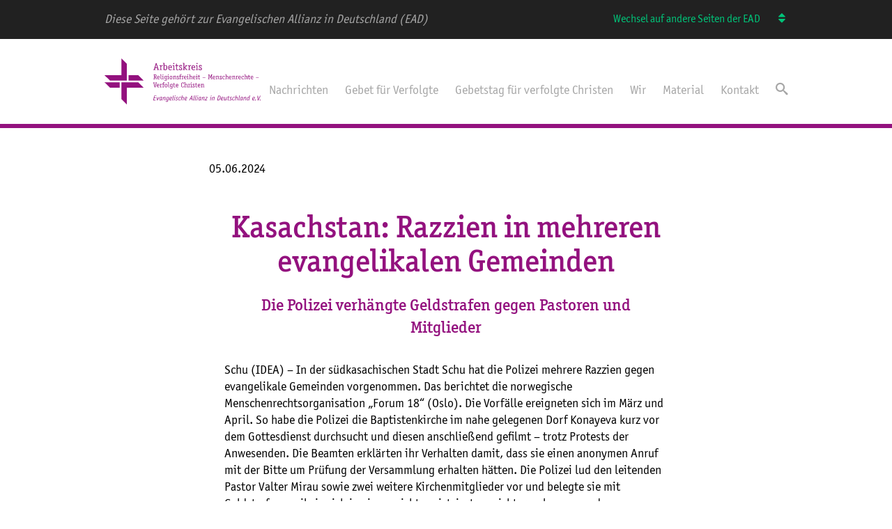

--- FILE ---
content_type: text/html; charset=utf-8
request_url: https://akref.ead.de/akref-nachrichten/2024/juni/05062024-kasachstan-razzien-in-mehreren-evangelikalen-gemeinden/
body_size: 16426
content:
<!DOCTYPE html>
<html lang="de">
<head>

<meta charset="utf-8">
<!-- 
	This website is powered by TYPO3 - inspiring people to share!
	TYPO3 is a free open source Content Management Framework initially created by Kasper Skaarhoj and licensed under GNU/GPL.
	TYPO3 is copyright 1998-2026 of Kasper Skaarhoj. Extensions are copyright of their respective owners.
	Information and contribution at https://typo3.org/
-->



<title>05.06.2024 Kasachstan: Razzien in mehreren evangelikalen Gemeinden</title>
<meta http-equiv="x-ua-compatible" content="IE=edge" />
<meta name="generator" content="TYPO3 CMS" />
<meta name="viewport" content="width=device-width, user-scalable=no, initial-scale=1.0" />
<meta name="twitter:card" content="summary" />
<meta name="format-detection" content="telephone=no" />


<link rel="stylesheet" type="text/css" href="/typo3conf/ext/femanager/Resources/Public/Css/Main.min.css?1747406548" media="all">
<link rel="stylesheet" type="text/css" href="/typo3conf/ext/site_aks/Resources/Public/Css/akref.css?1759826202" media="all">
<link rel="stylesheet" type="text/css" href="/typo3conf/ext/site_aks/Resources/Public/Css/styles.css?1759826202" media="all">







<link rel="apple-touch-icon-precomposed" sizes="57x57" href="/typo3conf/ext/site_aks/Resources/Public/Assets/favicon/Akref/AK-Favicons_57er.png" />
<link rel="apple-touch-icon-precomposed" sizes="114x114" href="/typo3conf/ext/site_aks/Resources/Public/Assets/favicon/Akref/AK-Favicons_114er.png" />
<link rel="apple-touch-icon-precomposed" sizes="72x72" href="/typo3conf/ext/site_aks/Resources/Public/Assets/favicon/Akref/AK-Favicons_72er.png" />
<link rel="apple-touch-icon-precomposed" sizes="144x144" href="/typo3conf/ext/site_aks/Resources/Public/Assets/favicon/Akref/AK-Favicons_144er.png" />
<link rel="apple-touch-icon-precomposed" sizes="60x60" href="/typo3conf/ext/site_aks/Resources/Public/Assets/favicon/Akref/AK-Favicons_60er.png" />
<link rel="apple-touch-icon-precomposed" sizes="120x120" href="/typo3conf/ext/site_aks/Resources/Public/Assets/favicon/Akref/AK-Favicons_120er.png" />
<link rel="apple-touch-icon-precomposed" sizes="76x76" href="/typo3conf/ext/site_aks/Resources/Public/Assets/favicon/Akref/AK-Favicons_76er.png" />
<link rel="icon" type="image/png" href="/typo3conf/ext/site_aks/Resources/Public/Assets/favicon/Akref/AK-Favicons_196er.png" sizes="196x196" />
<link rel="icon" type="image/png" href="/typo3conf/ext/site_aks/Resources/Public/Assets/favicon/Akref/AK-Favicons_96er.png" sizes="96x96" />
<link rel="icon" type="image/png" href="/typo3conf/ext/site_aks/Resources/Public/Assets/favicon/Akref/AK-Favicons_32er.png" sizes="32x32" />
<link rel="icon" type="image/png" href="/typo3conf/ext/site_aks/Resources/Public/Assets/favicon/Akref/AK-Favicons_16er.png" sizes="16x16" />
<link rel="icon" type="image/png" href="/typo3conf/ext/site_aks/Resources/Public/Assets/favicon/Akref/AK-Favicons_128er.png" sizes="128x128" />
<meta name="application-name" content="Akref"/>
<meta name="msapplication-TileColor" content="#FFFFFF" />
<meta name="msapplication-TileImage" content="/typo3conf/ext/site_aks/Resources/Public/Assets/favicon/AkPolitik/AK-Favicons_144er.png" />
<script data-main="/typo3conf/ext/site_aks/Resources/Public/JavaScript/" src="/typo3conf/ext/site_aks/Resources/Public/JavaScript/common.js" type="text/javascript"></script>
	<script type="text/javascript">
		var bsQuery = '.bJS_bibleServer';
		var bsTrl = 'LUT';

		var B = B || {};
		B.bibleserver = {apikey: '9b19b0d94a4100269e2493cb279a37fff2d4c1b5'}
	</script>

<script async defer data-website-id="5a654a79-32d3-4c44-a70a-25dad40b9193" src="https://umami.b13.live/script.js"></script>
<!-- Matomo -->
<script>
  var _paq = window._paq = window._paq || [];
  /* tracker methods like "setCustomDimension" should be called before "trackPageView" */
  _paq.push(['trackPageView']);
  _paq.push(['enableLinkTracking']);
  (function() {
    var u="//www.ead.de/matomo/";
    _paq.push(['setTrackerUrl', u+'matomo.php']);
    _paq.push(['setSiteId', '{$matomo.setSiteId}']);
    var d=document, g=d.createElement('script'), s=d.getElementsByTagName('script')[0];
    g.async=true; g.src=u+'matomo.js'; s.parentNode.insertBefore(g,s);
  })();
</script>
<!-- End Matomo Code -->

<link rel="canonical" href="https://akref.ead.de/akref-nachrichten/2024/juni/05062024-kasachstan-razzien-in-mehreren-evangelikalen-gemeinden/"/>


</head>
<body>


<div id="bJS_pageWrap" class="b_pageWrap">
	

<div class="b_headerWrap">
	
		
	<div id="bJS_micrositeWrap" class="b_micrositeWrap">
		<div id="bJS_microsite" class="b_microsite">
			<p class="b_microsite__text">Diese Seite gehört zur Evangelischen Allianz in Deutschland (EAD)</p>
			<div id="bJS_microsite__leftWrap" class="b_microsite__leftWrap">
				<div class="b_microsite__menu">
					<nav class="b_microsite__dropdown">
						<span class="b_microsite__span">Wechsel auf andere Seiten der EAD</span>
						<button class="b_microsite__unsorted">
							<i class="b_microsite__icon icon icon-unsorted"></i>
						</button>
						<div id="bJS_microsite__listWrapper" class="b_microsite__listWrapper">
							<ul class="b_microsite__list">
								
									<li class="b_microsite__listItem">
										
												<a class="b_microsite__link" href="https://www.ead.de/">Evangelische Allianz in Deutschland e.V.</a>
											
									</li>
								
									<li class="b_microsite__listItem">
										
												<a class="b_microsite__link" href="https://frauen.ead.de/">AK Frauen</a>
											
									</li>
								
									<li class="b_microsite__listItem">
										
												<a class="b_microsite__link" href="https://frieden.ead.de/">AK Frieden</a>
											
									</li>
								
									<li class="b_microsite__listItem">
										
												<a class="b_microsite__link" href="https://gebet.ead.de/">AK Gebet</a>
											
									</li>
								
									<li class="b_microsite__listItem">
										
												<a class="b_microsite__link" href="https://islam.ead.de/">AK Islam</a>
											
									</li>
								
									<li class="b_microsite__listItem">
										
												<a class="b_microsite__link" href="https://kinder.ead.de/">AK Kinder</a>
											
									</li>
								
									<li class="b_microsite__listItem">
										
												<a class="b_microsite__link" href="https://www.amin-deutschland.de/">Forum aktiv.miteinander.interkulturell (AMIN)</a>
											
									</li>
								
									<li class="b_microsite__listItem">
										
												<a class="b_microsite__link" href="https://perspektivforum-behinderung.ead.de/">AK Perspektivforum</a>
											
									</li>
								
									<li class="b_microsite__listItem">
										
												<a class="b_microsite__link" href="https://www.ak-soldaten.de/">AK Soldaten</a>
											
									</li>
								
									<li class="b_microsite__listItem">
										
												<a class="b_microsite__link" href="https://politik.ead.de/">AK Politik</a>
											
									</li>
								
									<li class="b_microsite__listItem">
										
												<a class="b_microsite__link" href="https://akref.ead.de/">AK Religionsfreiheit</a>
											
									</li>
								
									<li class="b_microsite__listItem">
										
												<a class="b_microsite__link" href="https://israel.ead.de/">AK Israel</a>
											
									</li>
								
									<li class="b_microsite__listItem">
										
												<a class="b_microsite__link" href="https://www.allianzgebetswoche.de/">Allianzgebetswoche</a>
											
									</li>
								
									<li class="b_microsite__listItem">
										
												<a class="b_microsite__link" href="https://eins-magazin.ead.de/">EINS-Magazin</a>
											
									</li>
								
									<li class="b_microsite__listItem">
										
												<a class="b_microsite__link" href="https://www.allianzkonferenz.de/">Allianzkonferenz</a>
											
									</li>
								
									<li class="b_microsite__listItem">
										
												<a class="b_microsite__link" href="https://www.allianzhaus.de/">Evangelisches Allianzhaus</a>
											
									</li>
								
									<li class="b_microsite__listItem">
										
												<a class="b_microsite__link" href="https://www.30tagegebet.de/">30 Tage Gebet für die Islamische Welt</a>
											
									</li>
								
							</ul>
						</div>
					</nav>
				</div>
			</div>
		</div>
	</div>

	







	<div id="bJS_headerContentWrap" class="b_headerContentWrap">
		<header id="bJS_header" class="b_header">
			<div id="bJS_header__logoWrap" class="b_header__logoWrap Akref">
    <a href="/">
        
                <svg id="Ebene_1" xmlns="http://www.w3.org/2000/svg" xmlns:xodm="http://www.corel.com/coreldraw/odm/2003" version="1.1" viewBox="0 0 568.5 168.4">
    <!-- Generator: Adobe Illustrator 29.6.1, SVG Export Plug-In . SVG Version: 2.1.1 Build 9)  -->
    <defs>
        <style>
            .st0 {
                fill: #be4485;
            }

            .st1 {
                isolation: isolate;
            }

            .st2 {
                fill: #93117e;
            }
        </style>
    </defs>
    <g id="Ebene_x5F_1">
        <polygon class="st2" points="81.3 168.4 61.5 148.8 61.5 87.4 123 87.4 142.7 107 81.3 107 81.3 168.4"/>
        <polygon class="st2" points="61.4 0 61.4 61.4 0 61.4 0 61.4 19.8 81.1 81.2 81.1 81.2 19.6 61.4 0"/>
        <polygon class="st0" points="142.7 81.1 87.5 81.1 87.5 61.5 123 61.5 142.7 81.1"/>
        <polygon class="st0" points="0 87.4 19.8 107 55.3 107 55.3 87.4 0 87.4"/>
        <g class="st1">
            <path class="st2" d="M191.2,75.7c0,.2-.1.3-.3.3h-2.5c-.2,0-.4,0-.5-.3l-4-7.6h-1.8v6.2h1.6c.2,0,.3.1.3.3v1c0,.2-.1.3-.3.3h-5.2c-.2,0-.3-.1-.3-.3v-1c0-.2.1-.3.3-.3h1.6v-13.9h-1.6c-.2,0-.3-.1-.3-.3v-1c0-.2.1-.3.3-.3h5.8c1.9,0,5.1.1,5.1,4.6s-1.2,4.1-3.3,4.6l3.5,6.4h1.2c.2,0,.3.1.3.3v1ZM183.9,66.6c1.9,0,3.5-.4,3.5-3.1s-1.8-2.9-3.2-2.9h-1.9v6h1.6Z"/>
            <path class="st2" d="M201,74.9c0,0,0,.1,0,.2,0,.3-2.1,1.3-4,1.3-3.3,0-5.3-2.6-5.3-6.4s1.9-6.4,5-6.4,4.6,4.1,4.6,6.2,0,.6-.3.6h-7.2c0,1.5.6,4.3,3.5,4.3s2.9-1,3.1-1,.1,0,.2.2l.4,1.1ZM199.3,68.9c0-1.3-.4-3.7-2.6-3.7s-2.8,2.4-2.8,3.7h5.4Z"/>
            <path class="st2" d="M209.3,75.6s0,.1,0,.2c0,.3-1.2.6-2.1.6s-2.1-.5-2.4-1.2c-.4-.8-.4-2.8-.4-3.6v-11.9h-1.5c-.2,0-.3-.1-.3-.3v-1c0-.2.1-.3.3-.3h3.1c.3,0,.4.2.4.4v13.2c0,.8,0,2.1,0,2.4,0,.3.3.9,1,.9s1.1-.3,1.3-.3.2,0,.2.2l.3.9Z"/>
            <path class="st2" d="M216,75.7c0,.2-.1.3-.3.3h-5.5c-.2,0-.3-.1-.3-.3v-1c0-.2.1-.3.3-.3h1.8v-8.9h-2c-.2,0-.3-.1-.3-.3v-1c0-.2.1-.3.3-.3h3.6c.3,0,.3.2.3.4v10.1h1.8c.2,0,.3.1.3.3v1ZM212.9,61.1c-.9,0-1.5-.7-1.5-1.5s.7-1.5,1.5-1.5,1.5.7,1.5,1.5-.7,1.5-1.5,1.5Z"/>
            <path class="st2" d="M226.7,71.2c0,1.4.2,4.3.2,5.7,0,2.3-1,4.4-4.4,4.4s-4.2-.9-4.2-1.3,0-.2.1-.3l.4-.9c0,0,0-.2.2-.2.2,0,1.7,1,3.4,1s2.6-1.4,2.6-2.7,0-2.3,0-2.6c-.6.5-1.7,1.4-3.4,1.4s-3.9-2-3.9-5.5,1.5-6.5,4.7-6.5,2.6.8,3,1.1c.2-.6.5-1.1.7-1.1s.2,0,.2,0l1.1.7c.1,0,.1.1.1.2,0,.2-.2.3-.5.9-.2.6-.3,1-.3,1.9v3.9ZM224.8,66c-.4-.2-1.3-.7-2.3-.7-1.9,0-2.8,1.7-2.8,4.4s.5,4.3,2.2,4.3,2.4-.9,2.9-1.3v-6.8Z"/>
            <path class="st2" d="M235.6,75.7c0,.2-.1.3-.3.3h-5.5c-.2,0-.3-.1-.3-.3v-1c0-.2.1-.3.3-.3h1.8v-8.9h-2c-.2,0-.3-.1-.3-.3v-1c0-.2.1-.3.3-.3h3.6c.3,0,.3.2.3.4v10.1h1.8c.2,0,.3.1.3.3v1ZM232.4,61.1c-.9,0-1.5-.7-1.5-1.5s.7-1.5,1.5-1.5,1.5.7,1.5,1.5-.7,1.5-1.5,1.5Z"/>
            <path class="st2" d="M242,76.4c-3.4,0-4.8-2.7-4.8-6.3s1.5-6.4,5.1-6.4,4.9,2.8,4.9,6.3-1.5,6.5-5.1,6.5ZM245.1,69.9c0-2.5-.7-4.7-2.9-4.7s-2.9,2.2-2.9,4.6.7,5,3,5,2.9-2,2.9-4.9Z"/>
            <path class="st2" d="M261.7,75.7c0,.2-.1.3-.3.3h-3c-.2,0-.3-.1-.3-.3v-8.4c0-1.1-.3-2-1.6-2s-2.7,1-3.3,1.5v7.6h1.4c.2,0,.3.1.3.3v1c0,.2-.1.3-.3.3h-4.8c-.2,0-.3-.1-.3-.3v-1c0-.2.1-.3.3-.3h1.4v-7.4c0-.9,0-1-.2-1.6h-1.4c-.2,0-.3-.1-.3-.3v-1c0-.2.1-.3.3-.3h2.5c.6,0,.7,1,.8,1.4.8-.7,2.1-1.7,4-1.7,2.8,0,3,2,3,3.8v7.1h1.4c.2,0,.3.1.3.3v1Z"/>
            <path class="st2" d="M268.8,65.6c-.2-.1-.9-.3-1.6-.3-1,0-1.9.5-1.9,1.7,0,2.8,5.6,2,5.6,5.9s-1.9,3.6-4,3.6-3.8-.7-3.8-1.3v-2.3c0-.2,0-.3.3-.3h1.1c.2,0,.3.1.3.3v1.5c.3.1,1.3.5,2.3.5s2-.6,2-1.8c0-2.6-5.6-2-5.6-5.8s1.6-3.5,3.8-3.5,2.3.4,3,.8c.3.2.3.3.3.4v2.2c0,.2-.1.3-.3.3h-1c-.2,0-.3-.1-.3-.3v-1.4Z"/>
            <path class="st2" d="M278.2,74.5c.2,0,.3.1.3.3v1c0,.2-.1.3-.3.3h-5.1c-.2,0-.3-.1-.3-.3v-1c0-.2.1-.3.3-.3h1.4v-8.9h-1.8c-.2,0-.2-.2-.2-.3v-1c0-.2,0-.3.2-.3h1.8v-2c0-1.9.4-4.2,3.5-4.2s2.8.5,2.8.9,0,.2-.1.4l-.4.8c0,0-.1.2-.2.2-.4,0-1.1-.5-2.2-.5s-1.5,1.1-1.5,2.5v1.9h3.6c.2,0,.3,0,.3.2s0,.1,0,.2l-.3,1c0,.1-.2.2-.3.2h-3.2v8.9h1.8Z"/>
            <path class="st2" d="M286.6,75.7c0,.2-.1.3-.3.3h-4.9c-.2,0-.3-.1-.3-.3v-1c0-.2.1-.3.3-.3h1.4v-7.4c0-.5-.1-1.1-.3-1.6h-1.4c-.2,0-.3-.1-.3-.3v-1c0-.2.1-.3.3-.3h2.3c.7,0,.9,1.3,1,1.8.7-.7,1.6-2.1,3-2.1s1.2.2,1.2.4,0,.1,0,.2l-.6,1.3c0,0,0,.2-.2.2s-.4-.2-.8-.2c-.9,0-1.8,1.3-2.4,2v7h1.6c.2,0,.3.1.3.3v1Z"/>
            <path class="st2" d="M298.7,74.9c0,0,0,.1,0,.2,0,.3-2.1,1.3-4,1.3-3.3,0-5.3-2.6-5.3-6.4s1.9-6.4,5-6.4,4.6,4.1,4.6,6.2,0,.6-.3.6h-7.2c0,1.5.6,4.3,3.5,4.3s2.9-1,3.1-1,.1,0,.2.2l.4,1.1ZM297,68.9c0-1.3-.4-3.7-2.6-3.7s-2.8,2.4-2.8,3.7h5.4Z"/>
            <path class="st2" d="M306.7,75.7c0,.2-.1.3-.3.3h-5.5c-.2,0-.3-.1-.3-.3v-1c0-.2.1-.3.3-.3h1.8v-8.9h-2c-.2,0-.3-.1-.3-.3v-1c0-.2.1-.3.3-.3h3.6c.3,0,.3.2.3.4v10.1h1.8c.2,0,.3.1.3.3v1ZM303.5,61.1c-.9,0-1.5-.7-1.5-1.5s.7-1.5,1.5-1.5,1.5.7,1.5,1.5-.7,1.5-1.5,1.5Z"/>
            <path class="st2" d="M320.3,75.7c0,.2-.1.3-.3.3h-3c-.2,0-.3-.1-.3-.3v-8.4c0-1.1-.3-2-1.6-2s-2.7,1-3.4,1.5v7.6h1.4c.2,0,.3.1.3.3v1c0,.2,0,.3-.3.3h-4.7c-.2,0-.3-.1-.3-.3v-1c0-.2,0-.3.3-.3h1.4v-14.9h-1.5c-.2,0-.3-.1-.3-.3v-1c0-.2.1-.3.3-.3h3.1c.3,0,.4.2.4.4v6.9c.8-.7,2.1-1.6,3.9-1.6,2.8,0,3,2,3,3.8v7.1h1.4c.2,0,.3.1.3.3v1Z"/>
            <path class="st2" d="M330.8,74.9c0,0,0,.1,0,.2,0,.3-2.1,1.3-4,1.3-3.3,0-5.3-2.6-5.3-6.4s1.9-6.4,5-6.4,4.6,4.1,4.6,6.2,0,.6-.3.6h-7.2c0,1.5.6,4.3,3.5,4.3s2.9-1,3.1-1,.1,0,.2.2l.4,1.1ZM329.1,68.9c0-1.3-.4-3.7-2.6-3.7s-2.8,2.4-2.8,3.7h5.4Z"/>
            <path class="st2" d="M338.8,75.7c0,.2,0,.3-.3.3h-5.5c-.2,0-.3-.1-.3-.3v-1c0-.2.1-.3.3-.3h1.8v-8.9h-2c-.2,0-.3-.1-.3-.3v-1c0-.2.1-.3.3-.3h3.6c.3,0,.3.2.3.4v10.1h1.8c.2,0,.3.1.3.3v1ZM335.6,61.1c-.9,0-1.5-.7-1.5-1.5s.7-1.5,1.5-1.5,1.5.7,1.5,1.5-.7,1.5-1.5,1.5Z"/>
            <path class="st2" d="M348,75.1c0,.1,0,.2,0,.3,0,.3-1.9,1-3.2,1s-2-.4-2.4-.9c-.7-.8-.7-1.9-.7-2.8v-7.1h-1.9c-.2,0-.2-.2-.2-.3v-1c0-.2,0-.3.2-.3h1.9v-3.4c0-.2.1-.3.3-.3l1.3-.4c0,0,.1,0,.2,0,.1,0,.1.1.1.3v3.9h3.7c.2,0,.3,0,.3.2s0,.1,0,.2l-.3,1c0,.1-.2.2-.3.2h-3.3v7.1c0,1,0,2,1.5,2s2.2-.7,2.4-.7.2,0,.2.2l.3.9Z"/>
            <path class="st2" d="M367.3,70.2c0,.2,0,.3-.4.3h-9.6c-.2,0-.4,0-.4-.3v-1c0-.3,0-.4.3-.4h9.6c.3,0,.4.1.4.4v1.1Z"/>
            <path class="st2" d="M392.9,75.7c0,.2-.1.3-.3.3h-5.1c-.2,0-.3-.1-.3-.3v-1c0-.2.1-.3.3-.3h1.8l-.3-10.8c0-1,0-1.6,0-2.4h0c0,.6-.1,1.2-.3,1.8l-3,8.7c0,.2-.2.3-.4.3h-.8c-.2,0-.3,0-.4-.3l-2.9-8.7c-.2-.6-.3-1.2-.3-1.8h0c0,.8,0,1.4,0,2.4l-.3,10.8h1.8c.2,0,.3.1.3.3v1c0,.2,0,.3-.3.3h-5.1c-.2,0-.3-.1-.3-.3v-1c0-.2.1-.3.3-.3h1.4l.8-13.9h-1.8c-.2,0-.3-.1-.3-.3v-1c0-.2.1-.3.3-.3h3.7c.2,0,.3.1.3.3l3,8.7c.1.4.3,1,.3,1.6h0c0-.6.2-1.2.3-1.6l3-8.7c0-.2.1-.3.3-.3h3.7c.2,0,.3.1.3.3v1c0,.2-.1.3-.3.3h-1.8l.8,13.9h1.4c.2,0,.3.1.3.3v1Z"/>
            <path class="st2" d="M403.3,74.9c0,0,0,.1,0,.2,0,.3-2.1,1.3-4,1.3-3.3,0-5.3-2.6-5.3-6.4s1.9-6.4,5-6.4,4.6,4.1,4.6,6.2,0,.6-.3.6h-7.2c0,1.5.6,4.3,3.5,4.3s2.9-1,3.1-1,.1,0,.2.2l.4,1.1ZM401.6,68.9c0-1.3-.4-3.7-2.6-3.7s-2.8,2.4-2.8,3.7h5.4Z"/>
            <path class="st2" d="M417.9,75.7c0,.2-.1.3-.3.3h-3c-.2,0-.3-.1-.3-.3v-8.4c0-1.1-.3-2-1.6-2s-2.7,1-3.3,1.5v7.6h1.4c.2,0,.3.1.3.3v1c0,.2-.1.3-.3.3h-4.8c-.2,0-.3-.1-.3-.3v-1c0-.2.1-.3.3-.3h1.4v-7.4c0-.9,0-1-.2-1.6h-1.4c-.2,0-.3-.1-.3-.3v-1c0-.2.1-.3.3-.3h2.5c.6,0,.7,1,.8,1.4.8-.7,2.1-1.7,4-1.7,2.8,0,3,2,3,3.8v7.1h1.4c.2,0,.3.1.3.3v1Z"/>
            <path class="st2" d="M425,65.6c-.2-.1-.9-.3-1.6-.3-1,0-1.9.5-1.9,1.7,0,2.8,5.6,2,5.6,5.9s-1.9,3.6-4,3.6-3.8-.7-3.8-1.3v-2.3c0-.2,0-.3.3-.3h1.1c.2,0,.3.1.3.3v1.5c.3.1,1.3.5,2.3.5s2-.6,2-1.8c0-2.6-5.6-2-5.6-5.8s1.6-3.5,3.8-3.5,2.3.4,3,.8c.3.2.3.3.3.4v2.2c0,.2-.1.3-.3.3h-1c-.2,0-.3-.1-.3-.3v-1.4Z"/>
            <path class="st2" d="M437.8,74.9c0,0,0,.1,0,.2,0,.3-2.1,1.3-4,1.3-3,0-4.7-2.3-4.7-6s2-6.8,5.1-6.8,2.7.5,3.4,1.1c0,0,0,.2,0,.4v2.2c0,.2,0,.3-.3.3h-1.1c-.2,0-.3,0-.3-.3v-1.5c-.5-.3-1.2-.5-1.7-.5-2.5,0-3.2,1.8-3.2,4.7s.5,4.7,2.9,4.7,2.9-1,3.1-1,.1,0,.2.2l.4,1.1Z"/>
            <path class="st2" d="M451.9,75.7c0,.2-.1.3-.3.3h-3c-.2,0-.3-.1-.3-.3v-8.4c0-1.1-.3-2-1.6-2s-2.7,1-3.4,1.5v7.6h1.4c.2,0,.3.1.3.3v1c0,.2-.1.3-.3.3h-4.7c-.2,0-.3-.1-.3-.3v-1c0-.2.1-.3.3-.3h1.4v-14.9h-1.5c-.2,0-.3-.1-.3-.3v-1c0-.2,0-.3.3-.3h3.1c.3,0,.4.2.4.4v6.9c.8-.7,2.1-1.6,3.9-1.6,2.8,0,3,2,3,3.8v7.1h1.4c.2,0,.3.1.3.3v1Z"/>
            <path class="st2" d="M462.4,74.9c0,0,0,.1,0,.2,0,.3-2.1,1.3-4,1.3-3.3,0-5.3-2.6-5.3-6.4s1.9-6.4,5-6.4,4.6,4.1,4.6,6.2,0,.6-.3.6h-7.2c0,1.5.6,4.3,3.5,4.3s2.9-1,3.1-1,0,0,.2.2l.4,1.1ZM460.7,68.9c0-1.3-.4-3.7-2.6-3.7s-2.8,2.4-2.8,3.7h5.4Z"/>
            <path class="st2" d="M477,75.7c0,.2,0,.3-.3.3h-3c-.2,0-.3-.1-.3-.3v-8.4c0-1.1-.3-2-1.6-2s-2.7,1-3.3,1.5v7.6h1.4c.2,0,.3.1.3.3v1c0,.2-.1.3-.3.3h-4.8c-.2,0-.3-.1-.3-.3v-1c0-.2.1-.3.3-.3h1.4v-7.4c0-.9,0-1-.2-1.6h-1.4c-.2,0-.3-.1-.3-.3v-1c0-.2.1-.3.3-.3h2.5c.6,0,.7,1,.8,1.4.8-.7,2.1-1.7,4-1.7,2.8,0,3,2,3,3.8v7.1h1.4c.2,0,.3.1.3.3v1Z"/>
            <path class="st2" d="M484.3,75.7c0,.2-.1.3-.3.3h-4.9c-.2,0-.3-.1-.3-.3v-1c0-.2.1-.3.3-.3h1.4v-7.4c0-.5-.1-1.1-.3-1.6h-1.4c-.2,0-.3-.1-.3-.3v-1c0-.2.1-.3.3-.3h2.3c.7,0,.9,1.3,1,1.8.7-.7,1.6-2.1,3-2.1s1.2.2,1.2.4,0,.1,0,.2l-.6,1.3c0,0,0,.2-.2.2s-.4-.2-.8-.2c-.9,0-1.8,1.3-2.4,2v7h1.6c.2,0,.3.1.3.3v1Z"/>
            <path class="st2" d="M496.4,74.9c0,0,0,.1,0,.2,0,.3-2.1,1.3-4,1.3-3.3,0-5.3-2.6-5.3-6.4s1.9-6.4,5-6.4,4.6,4.1,4.6,6.2,0,.6-.3.6h-7.2c0,1.5.6,4.3,3.5,4.3s2.9-1,3.1-1,.1,0,.2.2l.4,1.1ZM494.7,68.9c0-1.3-.4-3.7-2.6-3.7s-2.8,2.4-2.8,3.7h5.4Z"/>
            <path class="st2" d="M507.5,74.9c0,0,0,.1,0,.2,0,.3-2.1,1.3-4,1.3-3,0-4.7-2.3-4.7-6s2-6.8,5.1-6.8,2.7.5,3.4,1.1c0,0,0,.2,0,.4v2.2c0,.2,0,.3-.3.3h-1.1c-.2,0-.3,0-.3-.3v-1.5c-.5-.3-1.2-.5-1.7-.5-2.5,0-3.2,1.8-3.2,4.7s.5,4.7,2.9,4.7,2.9-1,3.1-1,.1,0,.2.2l.4,1.1Z"/>
            <path class="st2" d="M521.6,75.7c0,.2,0,.3-.3.3h-3c-.2,0-.3-.1-.3-.3v-8.4c0-1.1-.3-2-1.6-2s-2.7,1-3.4,1.5v7.6h1.4c.2,0,.3.1.3.3v1c0,.2-.1.3-.3.3h-4.7c-.2,0-.3-.1-.3-.3v-1c0-.2.1-.3.3-.3h1.4v-14.9h-1.5c-.2,0-.3-.1-.3-.3v-1c0-.2.1-.3.3-.3h3.1c.3,0,.4.2.4.4v6.9c.8-.7,2.1-1.6,3.9-1.6,2.8,0,3,2,3,3.8v7.1h1.4c.2,0,.3.1.3.3v1Z"/>
            <path class="st2" d="M530.7,75.1c0,.1,0,.2,0,.3,0,.3-1.9,1-3.2,1s-2-.4-2.4-.9c-.7-.8-.7-1.9-.7-2.8v-7.1h-1.9c-.2,0-.2-.2-.2-.3v-1c0-.2,0-.3.2-.3h1.9v-3.4c0-.2.1-.3.3-.3l1.3-.4c0,0,.1,0,.2,0,.1,0,.1.1.1.3v3.9h3.7c.2,0,.3,0,.3.2s0,.1,0,.2l-.3,1c0,.1-.2.2-.3.2h-3.3v7.1c0,1,0,2,1.5,2s2.2-.7,2.4-.7.2,0,.2.2l.3.9Z"/>
            <path class="st2" d="M541.5,74.9c0,0,0,.1,0,.2,0,.3-2.1,1.3-4,1.3-3.3,0-5.3-2.6-5.3-6.4s1.9-6.4,5-6.4,4.6,4.1,4.6,6.2,0,.6-.3.6h-7.2c0,1.5.6,4.3,3.5,4.3s2.9-1,3.1-1,.1,0,.2.2l.4,1.1ZM539.8,68.9c0-1.3-.4-3.7-2.6-3.7s-2.8,2.4-2.8,3.7h5.4Z"/>
            <path class="st2" d="M561.7,70.2c0,.2,0,.3-.4.3h-9.6c-.3,0-.4,0-.4-.3v-1c0-.3,0-.4.3-.4h9.6c.3,0,.4.1.4.4v1.1Z"/>
        </g>
        <g class="st1">
            <path class="st2" d="M185.2,105.2c0,.3-.1.3-.4.3h-1.8c-.3,0-.3,0-.4-.3l-4.1-15.3h-1c-.2,0-.3-.1-.3-.3v-1.1c0-.2.1-.3.3-.3h4.7c.2,0,.3,0,.3.3v1.1c0,.2-.1.3-.3.3h-1.5l2.8,11.7c.1.5.3,1.4.4,2h0c0-.6.3-1.6.4-2l2.9-11.7h-1.4c-.2,0-.3-.1-.3-.3v-1.1c0-.2.1-.3.3-.3h4.4c.2,0,.3,0,.3.3v1.1c0,.2-.1.3-.3.3h-.9l-4.1,15.3Z"/>
            <path class="st2" d="M199.6,104.3c0,0,0,.1,0,.2,0,.3-2.1,1.3-4,1.3-3.3,0-5.3-2.6-5.3-6.4s1.9-6.4,5-6.4,4.6,4.1,4.6,6.2,0,.6-.3.6h-7.2c0,1.5.6,4.3,3.5,4.3s2.9-1,3.1-1,.1,0,.2.2l.4,1.1ZM197.9,98.3c0-1.3-.4-3.7-2.6-3.7s-2.8,2.4-2.8,3.7h5.4Z"/>
            <path class="st2" d="M207.6,105.2c0,.2-.1.3-.3.3h-4.9c-.2,0-.3-.1-.3-.3v-1c0-.2.1-.3.3-.3h1.4v-7.4c0-.5-.1-1.1-.3-1.6h-1.4c-.2,0-.3-.1-.3-.3v-1c0-.2.1-.3.3-.3h2.3c.7,0,.9,1.3,1,1.8.7-.7,1.6-2.1,3-2.1s1.2.2,1.2.4,0,.1,0,.2l-.6,1.3s0,.2-.2.2-.4-.2-.8-.2c-.9,0-1.8,1.3-2.4,2v7h1.6c.2,0,.3,0,.3.3v1Z"/>
            <path class="st2" d="M216.3,103.9c.2,0,.3,0,.3.3v1c0,.2-.1.3-.3.3h-5.1c-.2,0-.3-.1-.3-.3v-1c0-.2.1-.3.3-.3h1.4v-8.9h-1.8c-.2,0-.2-.2-.2-.3v-1c0-.2,0-.3.2-.3h1.8v-2c0-1.9.4-4.2,3.5-4.2s2.8.5,2.8.9,0,.2-.1.4l-.4.8c0,0-.1.2-.2.2-.4,0-1.1-.5-2.2-.5s-1.5,1.1-1.5,2.5v1.9h3.6c.2,0,.3,0,.3.2s0,0,0,.2l-.3,1c0,.1-.2.2-.3.2h-3.2v8.9h1.8Z"/>
            <path class="st2" d="M223.9,105.8c-3.4,0-4.8-2.7-4.8-6.3s1.5-6.4,5.1-6.4,4.9,2.8,4.9,6.3-1.5,6.5-5.1,6.5ZM227,99.4c0-2.5-.7-4.7-2.9-4.7s-2.9,2.2-2.9,4.6.7,5,3,5,2.9-2,2.9-4.9Z"/>
            <path class="st2" d="M237.2,105s0,.1,0,.2c0,.3-1.2.6-2.1.6s-2.1-.5-2.4-1.2c-.4-.8-.4-2.8-.4-3.6v-11.9h-1.5c-.2,0-.3-.1-.3-.3v-1c0-.2.1-.3.3-.3h3.1c.3,0,.4.2.4.4v13.2c0,.8,0,2.1,0,2.4,0,.3.3.9,1,.9s1.1-.3,1.3-.3.2,0,.2.2l.3.9Z"/>
            <path class="st2" d="M247.2,100.6c0,1.4.2,4.3.2,5.7,0,2.3-1,4.4-4.4,4.4s-4.2-.9-4.2-1.3,0-.2.1-.3l.4-.9c0,0,0-.2.2-.2.2,0,1.7,1,3.4,1s2.6-1.4,2.6-2.7,0-2.3,0-2.6c-.6.5-1.7,1.4-3.4,1.4s-3.9-2-3.9-5.5,1.5-6.5,4.7-6.5,2.6.8,3,1.1c.2-.6.5-1.1.7-1.1s.2,0,.2,0l1.1.7c.1,0,.1.1.1.2,0,.2-.2.3-.5.9-.2.6-.3,1-.3,1.9v3.9ZM245.3,95.4c-.4-.2-1.3-.7-2.3-.7-1.9,0-2.8,1.7-2.8,4.4s.5,4.3,2.2,4.3,2.4-.9,2.9-1.3v-6.8Z"/>
            <path class="st2" d="M258.2,104.6c0,.1,0,.2,0,.3,0,.3-1.9,1-3.2,1s-2-.4-2.4-.9c-.7-.8-.7-1.9-.7-2.8v-7.1h-1.9c-.2,0-.2-.2-.2-.3v-1c0-.2,0-.3.2-.3h1.9v-3.4c0-.2.1-.2.3-.3l1.3-.4c0,0,.1,0,.2,0,.1,0,.1.1.1.3v3.9h3.7c.2,0,.3,0,.3.2s0,0,0,.2l-.3,1c0,.1-.2.2-.3.2h-3.3v7.1c0,1,0,2,1.5,2s2.2-.7,2.4-.7.2,0,.2.2l.3.9Z"/>
            <path class="st2" d="M268.9,104.3c0,0,0,.1,0,.2,0,.3-2.1,1.3-4,1.3-3.3,0-5.3-2.6-5.3-6.4s1.9-6.4,5-6.4,4.6,4.1,4.6,6.2,0,.6-.3.6h-7.2c0,1.5.6,4.3,3.5,4.3s2.9-1,3.1-1,.1,0,.2.2l.4,1.1ZM267.2,98.3c0-1.3-.4-3.7-2.6-3.7s-2.8,2.4-2.8,3.7h5.4Z"/>
            <path class="st2" d="M288.8,103.9c0,.3,0,.5-.2.7-.9.7-2.6,1.3-3.8,1.3-4.3,0-5.8-3.9-5.8-9.1s1.3-8.8,5.6-8.8,2.7.5,3.8,1.3c.2.2.2.3.2.5v2.8c0,.2,0,.3-.3.3h-1.2c-.2,0-.3-.1-.3-.3v-2.1c-.3-.2-1.1-.7-2.3-.7-2.7,0-3.4,2.6-3.4,6.9s1,7.7,3.6,7.7,1.9-.5,2.2-.7v-2.2c0-.2,0-.3.3-.3h1.2c.2,0,.3.1.3.3v2.6Z"/>
            <path class="st2" d="M303,105.2c0,.2,0,.3-.3.3h-3c-.2,0-.3-.1-.3-.3v-8.4c0-1.1-.3-2-1.6-2s-2.7,1-3.4,1.5v7.6h1.4c.2,0,.3,0,.3.3v1c0,.2-.1.3-.3.3h-4.7c-.2,0-.3-.1-.3-.3v-1c0-.2.1-.3.3-.3h1.4v-14.9h-1.5c-.2,0-.3-.1-.3-.3v-1c0-.2.1-.3.3-.3h3.1c.3,0,.4.2.4.4v6.9c.8-.7,2.1-1.6,3.9-1.6,2.8,0,3,2,3,3.8v7.1h1.4c.2,0,.3,0,.3.3v1Z"/>
            <path class="st2" d="M310.3,105.2c0,.2-.1.3-.3.3h-4.9c-.2,0-.3-.1-.3-.3v-1c0-.2.1-.3.3-.3h1.4v-7.4c0-.5-.1-1.1-.3-1.6h-1.4c-.2,0-.3-.1-.3-.3v-1c0-.2.1-.3.3-.3h2.3c.7,0,.9,1.3,1,1.8.7-.7,1.6-2.1,3-2.1s1.2.2,1.2.4,0,.1,0,.2l-.6,1.3s0,.2-.2.2-.4-.2-.8-.2c-.9,0-1.8,1.3-2.4,2v7h1.6c.2,0,.3,0,.3.3v1Z"/>
            <path class="st2" d="M319.2,105.2c0,.2-.1.3-.3.3h-5.5c-.2,0-.3-.1-.3-.3v-1c0-.2,0-.3.3-.3h1.8v-8.9h-2c-.2,0-.3-.1-.3-.3v-1c0-.2,0-.3.3-.3h3.6c.3,0,.3.2.3.4v10.1h1.8c.2,0,.3,0,.3.3v1ZM316,90.5c-.9,0-1.5-.7-1.5-1.5s.7-1.5,1.5-1.5,1.5.7,1.5,1.5-.7,1.5-1.5,1.5Z"/>
            <path class="st2" d="M326.4,95c-.2-.1-.9-.3-1.6-.3-1,0-1.9.5-1.9,1.7,0,2.8,5.6,2,5.6,5.9s-1.9,3.6-4,3.6-3.8-.7-3.8-1.3v-2.3c0-.2,0-.3.3-.3h1.1c.2,0,.3.1.3.3v1.5c.3.1,1.3.5,2.3.5s2-.6,2-1.8c0-2.6-5.6-2-5.6-5.8s1.6-3.5,3.8-3.5,2.3.4,3,.8c.3.2.3.3.3.4v2.2c0,.2-.1.3-.3.3h-1c-.2,0-.3-.1-.3-.3v-1.4Z"/>
            <path class="st2" d="M338.1,104.6c0,.1,0,.2,0,.3,0,.3-1.9,1-3.2,1s-2-.4-2.4-.9c-.7-.8-.7-1.9-.7-2.8v-7.1h-1.9c-.2,0-.2-.2-.2-.3v-1c0-.2,0-.3.2-.3h1.9v-3.4c0-.2,0-.2.3-.3l1.3-.4c0,0,.1,0,.2,0,.1,0,.1.1.1.3v3.9h3.7c.2,0,.3,0,.3.2s0,0,0,.2l-.3,1c0,.1-.2.2-.3.2h-3.3v7.1c0,1,0,2,1.5,2s2.2-.7,2.4-.7.2,0,.2.2l.3.9Z"/>
            <path class="st2" d="M348.8,104.3c0,0,0,.1,0,.2,0,.3-2.1,1.3-4,1.3-3.3,0-5.3-2.6-5.3-6.4s1.9-6.4,5-6.4,4.6,4.1,4.6,6.2,0,.6-.3.6h-7.2c0,1.5.6,4.3,3.5,4.3s2.9-1,3.1-1,.1,0,.2.2l.4,1.1ZM347.1,98.3c0-1.3-.4-3.7-2.6-3.7s-2.8,2.4-2.8,3.7h5.4Z"/>
            <path class="st2" d="M363.4,105.2c0,.2-.1.3-.3.3h-3c-.2,0-.3-.1-.3-.3v-8.4c0-1.1-.3-2-1.6-2s-2.7,1-3.3,1.5v7.6h1.4c.2,0,.3,0,.3.3v1c0,.2-.1.3-.3.3h-4.8c-.2,0-.3-.1-.3-.3v-1c0-.2,0-.3.3-.3h1.4v-7.4c0-.9,0-1-.2-1.6h-1.4c-.2,0-.3-.1-.3-.3v-1c0-.2.1-.3.3-.3h2.5c.6,0,.7,1,.8,1.4.8-.7,2.1-1.7,4-1.7,2.8,0,3,2,3,3.8v7.1h1.4c.2,0,.3,0,.3.3v1Z"/>
        </g>
        <g class="st1">
            <path class="st2" d="M182.4,137.8l-1.2,5.6h5c.2,0,.3,0,.3.2s0,.1,0,.2l-.2,1.1c0,.3-.2.3-.4.3h-5l-1.3,6.3h6c.2,0,.3,0,.3.2s0,.3,0,.4l-.2,1c0,.2-.2.3-.4.3h-7.8c-.1,0-.2,0-.2-.2l3.6-16.8c0-.2.2-.3.3-.3h7.6c.3,0,.4,0,.4.2s0,.2-.1.3l-.6,1.2c0,0-.2,0-.3,0h-5.6Z"/>
            <path class="st2" d="M192.6,153.2c-.1.2-.1.2-.3.2h-.9c-.2,0-.3,0-.3-.3l-1.4-11.3c0-.1,0-.2,0-.2,0-.1,0-.2.2-.2l1.4-.3c0,0,.2,0,.2,0s.1,0,.1.2l.8,7.8c0,.4.1,1.2.1,1.7h0c0-.3.7-1.3,1.1-2l4-7.5c0,0,0-.1.2-.1s.1,0,.2,0l1.3.3c.1,0,.2.1.2.2,0,0,0,.2,0,.2l-6.6,11.5Z"/>
            <path class="st2" d="M208.2,149.4c0,.4-.2,1.4-.2,2s.1,1,.2,1.5c0,0-.1.2-.2.2l-.9.4c-.2,0-.3.1-.4.1-.2,0-.5-.8-.5-1.5s0-.9.1-1.1h0c-.6.9-1.8,2.6-3.9,2.6s-2.8-1.5-2.8-3.7c0-3.3,1.8-9.1,5.9-9.1s2.2.8,2.6,1.4l.4-.8c0,0,0-.2.2-.2h1.1c.1,0,.2,0,.2.2s0,.2,0,.3l-1.7,7.8ZM207.6,143.6c-.2-.2-1.1-1.1-2.3-1.1-2.8,0-4,5.1-4,7.3s.4,2.1,1.5,2.1c2.1,0,3.5-2.9,4-4.9l.7-3.4Z"/>
            <path class="st2" d="M213.2,144.5c.1-.5.2-1.1.2-1.4,0-.5-.1-1-.2-1.5,0-.1.1-.2.2-.2l.9-.4c.2,0,.3-.1.4-.1.2,0,.5.8.5,1.5s0,.9,0,1.1h0c.9-1.3,2.3-2.7,4.5-2.7s2.3.7,2.3,2-.1,1.2-.3,1.8l-1.8,8.4c0,.2-.1.3-.3.3h-1.3c-.1,0-.2,0-.2-.2s0-.1,0-.2l1.8-8.3c0-.3.2-.7.2-1,0-.7-.4-1.1-1.1-1.1-2.7,0-4.2,3.3-4.5,5l-1.2,5.5c0,.2-.1.3-.3.3h-1.3c-.1,0-.2,0-.2-.2s0-.1,0-.2l1.8-8.4Z"/>
            <path class="st2" d="M232.8,148.6c-.4,2.1-.9,4.7-1.2,6.5-.5,2.5-2.6,3.5-4.7,3.5s-4.1-1-4.1-1.2,0-.2.1-.3l.4-1.1c0,0,.1-.2.2-.2.4,0,1.8,1.1,3.6,1.1,3.1,0,3-3.9,3.6-6.1h0c-.6.9-1.8,2.6-3.7,2.6s-2.8-1.5-2.8-3.7c0-3.2,1.5-8.7,5.8-8.7s2.4.8,2.9,1.2c.2-.4.7-1.1,1.1-1.1s.2,0,.2,0l.7.7c0,0,.1.1.1.2,0,.2-.3.4-.5.6-.8,1.1-.9,1.9-1,2.5l-.8,3.6ZM232.1,143.5c-.2-.2-1.1-.9-2.4-.9s-1.3.3-1.6.6c-1.1,1-2,4.5-2,6.3s.4,2.1,1.3,2.1c2.2,0,3.6-2.7,4-4.5l.8-3.6Z"/>
            <path class="st2" d="M244.3,151.7c0,0,0,0,0,.1,0,.3-2.2,1.8-4.6,1.8s-4.1-1.8-4.1-4.6c0-4.3,2.6-8.2,6.4-8.2s3.3,1.4,3.3,3.2c0,4.4-5.5,4.4-7.7,4.4,0,.2,0,.4,0,.6,0,1.8.7,2.8,2.3,2.8s3.2-1.2,3.6-1.2.2,0,.2.2l.6.9ZM243.5,144.1c0-1.1-.6-1.7-1.8-1.7-2.9,0-3.7,3.3-3.9,4.5,1.4,0,5.8,0,5.8-2.8Z"/>
            <path class="st2" d="M251.2,152.5c0,0,0,.2,0,.3,0,.4-1.2.8-2.2.8s-2-.7-2-1.9.4-2.5.5-3l2.7-12.9c0-.2,0-.4.3-.4l1.3-.3c0,0,.1,0,.2,0,.2,0,.2,0,.2.2l-2.8,13.4c-.2.7-.4,2-.4,2.5s.3.8.7.8c.7,0,1.1-.4,1.3-.4s.2,0,.2.2v.7Z"/>
            <path class="st2" d="M255.2,152.8c0,.2,0,.5-.3.5h-1.3c-.2,0-.3,0-.3-.1s0-.2,0-.3l2.2-10.2h-2c-.2,0-.2,0-.2-.2s0-.1,0-.2l.2-.8c0-.2.1-.3.3-.3h3.3c.4,0,.4,0,.4.2s0,.4-.1.6l-2.2,10.7ZM257.6,138.1c-.8,0-1.4-.6-1.4-1.4s.6-1.4,1.4-1.4,1.4.7,1.4,1.4-.7,1.4-1.4,1.4Z"/>
            <path class="st2" d="M266.9,142.9c0,.1-.2.2-.3.2-.3,0-.9-.6-2.2-.6s-2.1.7-2.1,1.8,1.7,1.9,2.8,2.9c.7.6,1.1,1.3,1.1,2.4,0,2.5-1.9,4.1-4.4,4.1s-3.6-.8-3.6-1.2,0-.2.1-.3l.4-.9c0-.2.2-.3.3-.3.3,0,1.3.9,3.2.9s2.2-.8,2.2-2c0-2.4-3.9-2.3-3.9-5.3s1.9-3.7,4.2-3.7,2.9.6,2.9,1,0,.2,0,.2l-.4.8Z"/>
            <path class="st2" d="M276.2,151.8c0,0,0,.1,0,.2,0,.4-2,1.6-4.1,1.6s-3.5-1.6-3.5-4.2c0-4.2,2.3-8.6,6.5-8.6s3.1.7,3.1,1,0,.3-.2.4l-.5.7c0,.1-.2.2-.3.2-.2,0-.5-.2-.8-.3-.5-.2-1-.4-1.7-.4-3,0-4.4,4-4.4,6.9s.7,2.5,2.3,2.5,2.5-1,2.9-1,.2,0,.2.1l.4.9Z"/>
            <path class="st2" d="M281.9,135.8c0-.2,0-.4.3-.4l1.3-.3c0,0,.1,0,.2,0,.2,0,.2,0,.2.2l-1.3,6.3c-.1.5-.3,1.1-.6,1.9h0c.9-1.3,2.3-2.6,4.5-2.6s2.3.7,2.3,2-.2,1.2-.3,1.8l-1.8,8.4c0,.2-.1.3-.3.3h-1.3c-.1,0-.2,0-.2-.2s0-.1,0-.2l1.8-8.3c0-.3.2-.7.2-1,0-.7-.4-1.1-1.1-1.1-2.7,0-4.2,3.3-4.5,5l-1.2,5.5c0,.2-.1.3-.3.3h-1.3c-.1,0-.2,0-.2-.2s0-.1,0-.2l3.6-17.1Z"/>
            <path class="st2" d="M299.6,151.7c0,0,0,0,0,.1,0,.3-2.2,1.8-4.6,1.8s-4.1-1.8-4.1-4.6c0-4.3,2.6-8.2,6.4-8.2s3.3,1.4,3.3,3.2c0,4.4-5.5,4.4-7.7,4.4,0,.2,0,.4,0,.6,0,1.8.7,2.8,2.3,2.8s3.2-1.2,3.6-1.2.2,0,.2.2l.6.9ZM298.8,144.1c0-1.1-.6-1.7-1.8-1.7-2.9,0-3.7,3.3-3.9,4.5,1.4,0,5.8,0,5.8-2.8Z"/>
            <path class="st2" d="M316.7,136.3c0-.2.2-.2.4-.2h1.3c.3,0,.3,0,.4.3l1.6,16.5c0,.1,0,.2,0,.3,0,.1,0,.1-.2.1h-1.5c-.2,0-.3,0-.3-.3l-.4-4.9h-5.4l-2.5,4.9c-.1.2-.2.3-.3.3h-1.3c-.2,0-.2,0-.2-.3s0-.2.1-.3l8.4-16.4ZM317.3,140.8c0-.9,0-1.8,0-2.4h0c-.2.6-.7,1.8-1,2.4l-2.8,5.6h4.4l-.4-5.6Z"/>
            <path class="st2" d="M327.4,152.5c0,0,0,.2,0,.3,0,.4-1.2.8-2.2.8s-2-.7-2-1.9.4-2.5.5-3l2.7-12.9c0-.2,0-.4.3-.4l1.3-.3s.1,0,.2,0c.2,0,.2,0,.2.2l-2.8,13.4c-.2.7-.4,2-.4,2.5s.3.8.7.8c.7,0,1.1-.4,1.3-.4s.2,0,.2.2v.7Z"/>
            <path class="st2" d="M333.4,152.5c0,0,0,.2,0,.3,0,.4-1.2.8-2.2.8s-2-.7-2-1.9.4-2.5.5-3l2.7-12.9c0-.2,0-.4.2-.4l1.3-.3s.1,0,.2,0c.2,0,.2,0,.2.2l-2.8,13.4c-.2.7-.4,2-.4,2.5s.3.8.7.8c.7,0,1.1-.4,1.3-.4s.2,0,.2.2v.7Z"/>
            <path class="st2" d="M337.4,152.8c0,.2,0,.5-.3.5h-1.3c-.2,0-.3,0-.3-.1s0-.2,0-.3l2.2-10.2h-2c-.2,0-.2,0-.2-.2s0-.1,0-.2l.2-.8c0-.2.1-.3.3-.3h3.3c.4,0,.4,0,.4.2s0,.4-.1.6l-2.2,10.7ZM339.8,138.1c-.8,0-1.4-.6-1.4-1.4s.6-1.4,1.4-1.4,1.4.7,1.4,1.4-.7,1.4-1.4,1.4Z"/>
            <path class="st2" d="M350.4,149.4c0,.4-.2,1.4-.2,2s.1,1,.2,1.5c0,0-.1.2-.2.2l-.9.4c-.2,0-.3.1-.4.1-.2,0-.5-.8-.5-1.5s0-.9,0-1.1h0c-.6.9-1.8,2.6-3.9,2.6s-2.8-1.5-2.8-3.7c0-3.3,1.8-9.1,5.9-9.1s2.2.8,2.6,1.4l.4-.8c0,0,0-.2.2-.2h1.1c.1,0,.2,0,.2.2s0,.2,0,.3l-1.7,7.8ZM349.8,143.6c-.2-.2-1.1-1.1-2.3-1.1-2.8,0-4,5.1-4,7.3s.4,2.1,1.5,2.1c2.1,0,3.5-2.9,4-4.9l.7-3.4Z"/>
            <path class="st2" d="M355.4,144.5c.1-.5.2-1.1.2-1.4,0-.5,0-1-.2-1.5,0-.1.1-.2.2-.2l.9-.4c.2,0,.2-.1.4-.1.2,0,.5.8.5,1.5s0,.9,0,1.1h0c.9-1.3,2.3-2.7,4.5-2.7s2.3.7,2.3,2-.1,1.2-.3,1.8l-1.8,8.4c0,.2-.1.3-.3.3h-1.3c-.1,0-.2,0-.2-.2s0-.1,0-.2l1.8-8.3c0-.3.2-.7.2-1,0-.7-.4-1.1-1.1-1.1-2.7,0-4.2,3.3-4.5,5l-1.2,5.5c0,.2,0,.3-.3.3h-1.3c-.1,0-.2,0-.2-.2s0-.1,0-.2l1.8-8.4Z"/>
            <path class="st2" d="M373.2,153c-.2.2-.2.3-.5.3h-7.7c-.1,0-.2,0-.2-.2s0-.2,0-.3l.2-.9,8.1-9.2h-5.2c-.1,0-.2,0-.2-.2s0-.2,0-.3l.2-.8c0-.2.1-.3.3-.3h7.2c.1,0,.2,0,.2.2s0,.2,0,.3l-.2.9-7.9,9.2h6.2c.2,0,.2.1.2.2s0,.2-.2.3l-.5.8Z"/>
            <path class="st2" d="M386.2,152.8c0,.2,0,.5-.3.5h-1.3c-.2,0-.2,0-.2-.1s0-.2,0-.3l2.2-10.2h-2c-.2,0-.2,0-.2-.2s0-.1,0-.2l.2-.8c0-.2.1-.3.3-.3h3.3c.4,0,.4,0,.4.2s0,.4-.1.6l-2.2,10.7ZM388.6,138.1c-.8,0-1.4-.6-1.4-1.4s.6-1.4,1.4-1.4,1.4.7,1.4,1.4-.7,1.4-1.4,1.4Z"/>
            <path class="st2" d="M392.1,144.5c.1-.5.2-1.1.2-1.4,0-.5-.1-1-.2-1.5,0-.1.1-.2.2-.2l.9-.4c.2,0,.3-.1.4-.1.2,0,.5.8.5,1.5s0,.9,0,1.1h0c.9-1.3,2.3-2.7,4.5-2.7s2.3.7,2.3,2-.1,1.2-.3,1.8l-1.8,8.4c0,.2-.1.3-.3.3h-1.3c-.1,0-.2,0-.2-.2s0-.1,0-.2l1.8-8.3c0-.3.2-.7.2-1,0-.7-.4-1.1-1.1-1.1-2.7,0-4.2,3.3-4.5,5l-1.2,5.5c0,.2-.1.3-.3.3h-1.3c-.1,0-.2,0-.2-.2s0-.1,0-.2l1.8-8.4Z"/>
            <path class="st2" d="M416.8,136.1c2.9,0,5.8.1,5.8,4.8s-.8,5.9-2.2,8.8c-1.4,2.7-3.8,3.6-6.8,3.6h-3c-.1,0-.2,0-.2-.2l3.6-16.8c0-.2.2-.3.3-.3h2.5ZM414.3,151.6c1.5,0,2.9-.7,3.7-1.7,1.6-1.9,2.6-6.6,2.6-9s-1.6-3.1-3.3-3.1h-1.6l-2.9,13.8h1.5Z"/>
            <path class="st2" d="M432.4,151.7c0,0,0,0,0,.1,0,.3-2.2,1.8-4.6,1.8s-4.1-1.8-4.1-4.6c0-4.3,2.6-8.2,6.4-8.2s3.3,1.4,3.3,3.2c0,4.4-5.5,4.4-7.7,4.4,0,.2,0,.4,0,.6,0,1.8.7,2.8,2.3,2.8s3.2-1.2,3.6-1.2.2,0,.2.2l.6.9ZM431.7,144.1c0-1.1-.6-1.7-1.8-1.7-2.9,0-3.7,3.3-3.9,4.5,1.4,0,5.8,0,5.8-2.8Z"/>
            <path class="st2" d="M443.9,150c0,.4-.2.8-.2,1.2s.2,1,.3,1.5c0,0-.1.2-.2.2l-.9.4c-.2,0-.2.1-.4.1-.2,0-.5-.6-.5-1.2s0-.7.1-1h0c-.9,1.1-2.2,2.3-4.4,2.3s-2.4-.9-2.4-2.6.1-1,.2-1.5l1.7-7.9c0-.2,0-.4.3-.4l1.3-.3c0,0,.1,0,.2,0,.2,0,.2,0,.2.2l-1.6,7.9c-.1.5-.3,1.1-.3,1.5,0,.9.4,1.4,1.3,1.4,1.2,0,2.5-1,2.9-1.5.9-1.2,1.1-2.3,1.4-3.5l1.2-5.3c0-.2,0-.4.3-.4l1.3-.3s.1,0,.2,0c.2,0,.2,0,.2.2l-1.9,8.9Z"/>
            <path class="st2" d="M453.9,152.2c0,0,0,.2,0,.3,0,.5-1.9,1.1-3.5,1.1s-2.2-.9-2.2-2.5.2-1.1.2-1.5l1.5-7h-1.8c-.1,0-.2,0-.2-.2s0,0,0-.4v-.6c.2-.2.2-.3.5-.3h1.8l.7-3.5c0-.2,0-.2.2-.3l1.3-.4s.1,0,.2,0c.1,0,.2,0,.2.2s0,.2,0,.3l-.8,3.7h3.4c.1,0,.2,0,.2.2s0,.2,0,.3l-.4.8c0,.2-.1.2-.3.2h-3.1l-1.5,7c0,.4-.1,1-.1,1.3,0,.9.4,1.2,1.2,1.2,1.2,0,2-.7,2.3-.7s.2,0,.2.2v.7Z"/>
            <path class="st2" d="M463.4,142.9c0,.1-.2.2-.3.2-.3,0-.9-.6-2.2-.6s-2.1.7-2.1,1.8,1.7,1.9,2.8,2.9c.7.6,1.1,1.3,1.1,2.4,0,2.5-1.9,4.1-4.4,4.1s-3.6-.8-3.6-1.2,0-.2.1-.3l.4-.9c0-.2.2-.3.3-.3.3,0,1.3.9,3.2.9s2.2-.8,2.2-2c0-2.4-3.9-2.3-3.9-5.3s1.9-3.7,4.2-3.7,2.9.6,2.9,1,0,.2,0,.2l-.4.8Z"/>
            <path class="st2" d="M472.7,151.8c0,0,0,.1,0,.2,0,.4-2,1.6-4.1,1.6s-3.5-1.6-3.5-4.2c0-4.2,2.3-8.6,6.5-8.6s3.1.7,3.1,1,0,.3-.2.4l-.5.7c0,.1-.2.2-.3.2-.2,0-.5-.2-.8-.3-.5-.2-1-.4-1.7-.4-3,0-4.4,4-4.4,6.9s.7,2.5,2.3,2.5,2.5-1,2.9-1,.2,0,.2.1l.4.9Z"/>
            <path class="st2" d="M478.4,135.8c0-.2,0-.4.3-.4l1.3-.3c0,0,.1,0,.2,0,.2,0,.2,0,.2.2l-1.3,6.3c-.1.5-.3,1.1-.6,1.9h0c.9-1.3,2.3-2.6,4.5-2.6s2.3.7,2.3,2-.2,1.2-.3,1.8l-1.8,8.4c0,.2-.1.3-.3.3h-1.3c-.1,0-.2,0-.2-.2s0-.1,0-.2l1.8-8.3c0-.3.2-.7.2-1,0-.7-.4-1.1-1.1-1.1-2.7,0-4.2,3.3-4.5,5l-1.2,5.5c0,.2,0,.3-.3.3h-1.3c-.1,0-.2,0-.2-.2s0-.1,0-.2l3.6-17.1Z"/>
            <path class="st2" d="M491.9,152.5c0,0,0,.2,0,.3,0,.4-1.2.8-2.2.8s-2-.7-2-1.9.4-2.5.5-3l2.7-12.9c0-.2,0-.4.3-.4l1.3-.3c0,0,.1,0,.2,0,.2,0,.2,0,.2.2l-2.8,13.4c-.2.7-.4,2-.4,2.5s.3.8.7.8c.7,0,1.1-.4,1.3-.4s.2,0,.2.2v.7Z"/>
            <path class="st2" d="M502.3,149.4c0,.4-.2,1.4-.2,2s.1,1,.2,1.5c0,0-.1.2-.2.2l-.9.4c-.2,0-.3.1-.4.1-.2,0-.5-.8-.5-1.5s0-.9.1-1.1h0c-.6.9-1.8,2.6-3.9,2.6s-2.8-1.5-2.8-3.7c0-3.3,1.8-9.1,5.9-9.1s2.2.8,2.6,1.4l.4-.8c0,0,0-.2.2-.2h1.1c0,0,.2,0,.2.2s0,.2,0,.3l-1.7,7.8ZM501.8,143.6c-.2-.2-1.1-1.1-2.3-1.1-2.8,0-4,5.1-4,7.3s.4,2.1,1.5,2.1c2.1,0,3.5-2.9,4-4.9l.7-3.4Z"/>
            <path class="st2" d="M507.3,144.5c.1-.5.2-1.1.2-1.4,0-.5,0-1-.2-1.5,0-.1.1-.2.2-.2l.9-.4c.2,0,.2-.1.4-.1.2,0,.5.8.5,1.5s0,.9,0,1.1h0c.9-1.3,2.3-2.7,4.5-2.7s2.3.7,2.3,2-.1,1.2-.3,1.8l-1.8,8.4c0,.2-.1.3-.3.3h-1.3c-.1,0-.2,0-.2-.2s0-.1,0-.2l1.8-8.3c0-.3.2-.7.2-1,0-.7-.4-1.1-1.1-1.1-2.7,0-4.2,3.3-4.5,5l-1.2,5.5c0,.2,0,.3-.3.3h-1.3c-.1,0-.2,0-.2-.2s0-.1,0-.2l1.8-8.4Z"/>
            <path class="st2" d="M527.9,135.8c0-.2,0-.4.3-.4l1.3-.3c0,0,.1,0,.2,0,.2,0,.2,0,.2.2l-3,14.1c-.1.5-.2,1.2-.2,1.8s.3,1.3.3,1.5-.2.2-.3.2l-.9.4c-.2,0-.3.1-.4.1-.2,0-.5-.8-.5-1.5,0-.4,0-.6,0-.9h0c-.7,1.1-1.9,2.6-3.9,2.6s-2.8-1.2-2.8-3.7c0-4.3,1.9-9,5.9-9s2.1.5,2.6.8l1.3-5.8ZM526.3,143.3c-.6-.4-1.1-.8-2.2-.8-3.1,0-4.1,4.6-4.1,7.3s.3,2.1,1.4,2.1c2.1,0,3.5-2.1,4.1-4.6l.9-4Z"/>
            <path class="st2" d="M546.3,151.7c0,0,0,0,0,.1,0,.3-2.2,1.8-4.6,1.8s-4.1-1.8-4.1-4.6c0-4.3,2.6-8.2,6.4-8.2s3.3,1.4,3.3,3.2c0,4.4-5.5,4.4-7.7,4.4,0,.2,0,.4,0,.6,0,1.8.7,2.8,2.3,2.8s3.2-1.2,3.6-1.2.2,0,.2.2l.6.9ZM545.5,144.1c0-1.1-.6-1.7-1.8-1.7-2.9,0-3.7,3.3-3.9,4.5,1.4,0,5.8,0,5.8-2.8Z"/>
            <path class="st2" d="M549.7,153.6c-.9,0-1.7-.8-1.7-1.7s.8-1.7,1.7-1.7,1.7.8,1.7,1.7-.8,1.7-1.7,1.7Z"/>
            <path class="st2" d="M560.3,153.2c-.1.2-.3.3-.5.3h-1.5c-.2,0-.4,0-.4-.3l-.9-16.4c0-.1,0-.2,0-.3,0-.1.2-.2.3-.2l1.4-.3c.1,0,.2,0,.3,0,.2,0,.2.2.2.4l.4,13.2c0,.4,0,1.3,0,1.9h0c.2-.5.6-1.5.7-1.9l6.1-13.3c0-.1,0-.3.3-.3s.2,0,.3,0l1.2.3c.2,0,.2.1.2.2s0,.2-.2.4l-7.8,16.3Z"/>
            <path class="st2" d="M566.8,153.6c-.9,0-1.7-.8-1.7-1.7s.8-1.7,1.7-1.7,1.7.8,1.7,1.7-.8,1.7-1.7,1.7Z"/>
        </g>
        <g class="st1">
            <path class="st2" d="M198.9,42.2c0,.3-.1.4-.4.4h-7.3c-.3,0-.4-.1-.4-.4v-1.5c0-.3.1-.4.4-.4h2.2l-1.4-5h-7.4l-1.4,5h2.3c.3,0,.4.1.4.4v1.5c0,.3-.1.4-.4.4h-7.3c-.3,0-.4-.1-.4-.4v-1.5c0-.3.1-.4.4-.4h1.8l6.7-22.1c.1-.4.1-.4.5-.4h2.1c.3,0,.4,0,.5.4l6.7,22.1h1.8c.3,0,.4.1.4.4v1.5ZM189.1,24.7c-.3-1.1-.7-2.4-.8-3.4h0c-.1.9-.5,2.5-.8,3.4l-2.2,8h6.1l-2.2-8Z"/>
            <path class="st2" d="M208.9,42.2c0,.3-.1.4-.4.4h-7.1c-.3,0-.4-.1-.4-.4v-1.4c0-.3.1-.4.4-.4h2.1v-10.6c0-.8-.2-1.6-.4-2.3h-2c-.3,0-.4-.1-.4-.4v-1.4c0-.3.1-.4.4-.4h3.3c1,0,1.3,1.8,1.5,2.5.9-1,2.2-3,4.4-3s1.8.3,1.8.6,0,.2-.1.3l-.8,1.8c0,0,0,.3-.2.3s-.5-.3-1.2-.3c-1.3,0-2.5,1.9-3.4,2.8v10.2h2.3c.3,0,.4.1.4.4v1.4Z"/>
            <path class="st2" d="M218,26.6c1-1,2.9-1.8,4.6-1.8,4.4,0,5.9,3.7,5.9,8.1s-1.4,10.3-6.2,10.3-3.6-.4-5-1.8c-.2.5-.8,1.8-1.2,1.8s-.3-.1-.5-.2l-.9-.6c-.3-.2-.5-.3-.5-.5s.3-.4.5-1.1c.3-.6.6-1.4.6-2.6v-19.3h-2.4c-.3,0-.4-.1-.4-.4v-1.4c0-.3.1-.4.4-.4h4.7c.3,0,.4.1.4.4v9.5ZM218,39.3c.8.6,2.2,1.4,3.8,1.4,3.4,0,3.7-4.2,3.7-7.9s-.3-5.6-3.2-5.6-3.3.9-4.3,1.8v10.4Z"/>
            <path class="st2" d="M245.1,41c0,.1.1.2.1.3,0,.4-3,1.9-5.7,1.9-4.8,0-7.6-3.7-7.6-9.2s2.7-9.2,7.2-9.2,6.6,5.9,6.6,9,0,.8-.4.8h-10.4c0,2.2.9,6.2,5,6.2s4.2-1.5,4.5-1.5.1.1.2.2l.6,1.5ZM242.7,32.3c0-1.9-.6-5.3-3.8-5.3s-4.1,3.5-4.1,5.3h7.8Z"/>
            <path class="st2" d="M256.7,42.2c0,.3-.1.4-.4.4h-7.9c-.3,0-.4-.1-.4-.4v-1.4c0-.3.1-.4.4-.4h2.6v-12.9h-2.9c-.3,0-.4-.1-.4-.4v-1.4c0-.3.1-.4.4-.4h5.1c.4,0,.5.2.5.5v14.6h2.6c.3,0,.4.1.4.4v1.4ZM252.1,21.1c-1.2,0-2.2-1-2.2-2.2s1-2.2,2.2-2.2,2.2,1,2.2,2.2-1,2.2-2.2,2.2Z"/>
            <path class="st2" d="M269.9,41.3c0,.1,0,.3,0,.4,0,.5-2.7,1.5-4.7,1.5s-2.9-.6-3.4-1.3c-1.1-1.1-1.1-2.8-1.1-4.1v-10.3h-2.7c-.3,0-.3-.3-.3-.4v-1.4c0-.3,0-.4.3-.4h2.7v-5c0-.2.1-.4.4-.4l1.9-.5c.1,0,.2,0,.3,0,.2,0,.2.2.2.4v5.6h5.4c.2,0,.4,0,.4.3s0,.1,0,.3l-.5,1.4c0,.2-.3.3-.5.3h-4.8v10.3c0,1.5,0,2.9,2.2,2.9s3.2-1,3.5-1,.3.1.3.2l.4,1.3Z"/>
            <path class="st2" d="M279.8,27.5c-.3-.1-1.3-.5-2.4-.5-1.5,0-2.7.7-2.7,2.4,0,4,8,2.9,8,8.5s-2.7,5.1-5.8,5.1-5.5-1.1-5.5-1.8v-3.4c0-.3.1-.4.4-.4h1.6c.3,0,.4.1.4.4v2.1c.5.1,1.8.7,3.3.7s2.9-.9,2.9-2.6c0-3.8-8-2.9-8-8.4s2.3-5,5.5-5,3.3.6,4.3,1.1c.4.2.4.4.4.6v3.2c0,.3-.1.4-.4.4h-1.5c-.3,0-.4-.1-.4-.4v-2Z"/>
            <path class="st2" d="M302.2,42.2c0,.3-.1.4-.4.4h-3.4c-.3,0-.4,0-.6-.3l-7.3-8.6v6.7h2c.3,0,.4.1.4.4v1.4c0,.3-.1.4-.4.4h-6.9c-.3,0-.4-.1-.4-.4v-1.4c0-.3.1-.4.4-.4h2.1v-21.5h-2.2c-.3,0-.4-.1-.4-.4v-1.4c0-.3.1-.4.4-.4h4.4c.4,0,.5.2.5.5v16l5.7-5.9h-1.8c-.3,0-.4-.1-.4-.4v-1.3c0-.3.1-.4.4-.4h6.9c.3,0,.4.1.4.4v1.4c0,.3-.1.4-.4.4h-1.8l-5.9,5.7,6.3,7.2h1.9c.3,0,.4.1.4.4v1.4Z"/>
            <path class="st2" d="M312.3,42.2c0,.3-.1.4-.4.4h-7.1c-.3,0-.4-.1-.4-.4v-1.4c0-.3.1-.4.4-.4h2.1v-10.6c0-.8-.2-1.6-.4-2.3h-2c-.3,0-.4-.1-.4-.4v-1.4c0-.3.1-.4.4-.4h3.3c1,0,1.3,1.8,1.5,2.5.9-1,2.2-3,4.4-3s1.8.3,1.8.6,0,.2-.1.3l-.8,1.8c0,0,0,.3-.2.3s-.5-.3-1.2-.3c-1.3,0-2.5,1.9-3.4,2.8v10.2h2.3c.3,0,.4.1.4.4v1.4Z"/>
            <path class="st2" d="M329.8,41c0,.1.1.2.1.3,0,.4-3,1.9-5.7,1.9-4.8,0-7.6-3.7-7.6-9.2s2.7-9.2,7.2-9.2,6.6,5.9,6.6,9,0,.8-.4.8h-10.4c0,2.2.9,6.2,5,6.2s4.2-1.5,4.5-1.5.1.1.2.2l.6,1.5ZM327.3,32.3c0-1.9-.6-5.3-3.8-5.3s-4.1,3.5-4.1,5.3h7.8Z"/>
            <path class="st2" d="M341.4,42.2c0,.3-.1.4-.4.4h-7.9c-.3,0-.4-.1-.4-.4v-1.4c0-.3.1-.4.4-.4h2.6v-12.9h-2.9c-.3,0-.4-.1-.4-.4v-1.4c0-.3.1-.4.4-.4h5.1c.4,0,.5.2.5.5v14.6h2.6c.3,0,.4.1.4.4v1.4ZM336.8,21.1c-1.2,0-2.2-1-2.2-2.2s1-2.2,2.2-2.2,2.2,1,2.2,2.2-1,2.2-2.2,2.2Z"/>
            <path class="st2" d="M351.7,27.5c-.3-.1-1.3-.5-2.4-.5-1.5,0-2.7.7-2.7,2.4,0,4,8,2.9,8,8.5s-2.7,5.1-5.8,5.1-5.5-1.1-5.5-1.8v-3.4c0-.3.1-.4.4-.4h1.6c.3,0,.4.1.4.4v2.1c.5.1,1.8.7,3.3.7s2.9-.9,2.9-2.6c0-3.8-8-2.9-8-8.4s2.3-5,5.5-5,3.3.6,4.3,1.1c.4.2.4.4.4.6v3.2c0,.3-.1.4-.4.4h-1.5c-.3,0-.4-.1-.4-.4v-2Z"/>
        </g>
    </g>
</svg>

            
    </a>
</div>


			<div class="b_mobileNav">
	<div id="bJS_mobileToggle" class="b_mobileToggleContainer">
		<div id="bJS_toggleMobileMenu" class="b_mobileToggle">
			<span class="b_mobileToggle__span"></span>
			<span class="b_mobileToggle__span"></span>
			<span class="b_mobileToggle__span"></span>
		</div>
	</div>
	<nav id="bJS_mobileMenu" class="b_mobileMenu">
		<div>
			<ul class="b_mobileNav__list">

				
					
		<li class="b_mobileNav__listItem ">
			<span class="b_mobileNav__link">Nachrichten</span>
			<i class="icon icon-angle-right b_mobileNav__icon"></i>
			<ul class="b_mobileNav__subList">
				
					
		<li class="b_mobileNav__subListItem ">
			<a href="/nachrichten/" class="b_mobileNav__subLink">Nachrichten</a>
		</li>
	


				
					
		<li class="b_mobileNav__subListItem ">
			<a href="https://www.prayermate.net/app" class="b_mobileNav__subLink">PrayerMate - App</a>
		</li>
	


				
			</ul>
		</li>
	

				
					
		<li class="b_mobileNav__listItem ">
			<span class="b_mobileNav__link">Gebet für Verfolgte</span>
			<i class="icon icon-angle-right b_mobileNav__icon"></i>
			<ul class="b_mobileNav__subList">
				
					
		<li class="b_mobileNav__subListItem ">
			<a href="/gebet-fuer-verfolgte/" class="b_mobileNav__subLink">AKREF-Gebetsanliegen</a>
		</li>
	


				
					
		<li class="b_mobileNav__subListItem ">
			<a href="/gebet-fuer-verfolgte/gefangener-des-monats/" class="b_mobileNav__subLink">Gefangener des Monats</a>
		</li>
	


				
					
		<li class="b_mobileNav__subListItem ">
			<a href="/gebetstag-fuer-verfolgte-christen/" class="b_mobileNav__subLink">Weltweiter Gebetstag für verfolgte Christen</a>
		</li>
	


				
					
		<li class="b_mobileNav__subListItem ">
			<a href="https://www.prayermate.net/app" class="b_mobileNav__subLink">PrayerMate - App</a>
		</li>
	


				
			</ul>
		</li>
	

				
					
		<li class="b_mobileNav__listItem ">
			<span class="b_mobileNav__link">Gebetstag für verfolgte Christen</span>
			<i class="icon icon-angle-right b_mobileNav__icon"></i>
			<ul class="b_mobileNav__subList">
				
					
		<li class="b_mobileNav__listItem ">
			<span class="b_mobileNav__link">Weltweiter Gebetstag</span>
			<i class="icon icon-angle-right b_mobileNav__icon"></i>
			<ul class="b_mobileNav__subList">
				
					
		<li class="b_mobileNav__subListItem ">
			<a href="/im-november-weltweit-gemeinsam-beten/" class="b_mobileNav__subLink">Im November weltweit</a>
		</li>
	


				
					
		<li class="b_mobileNav__subListItem ">
			<a href="/weltweiter-gebetstag-2023/liturgischer-ablauf/" class="b_mobileNav__subLink">Liturgischer Ablauf</a>
		</li>
	


				
					
		<li class="b_mobileNav__subListItem ">
			<a href="/weltweiter-gebetstag-2023/inspiration-zur-gestaltung/" class="b_mobileNav__subLink">Inspiration zur Gestaltung</a>
		</li>
	


				
			</ul>
		</li>
	


				
					
		<li class="b_mobileNav__listItem ">
			<span class="b_mobileNav__link">Gebetstag 2025</span>
			<i class="icon icon-angle-right b_mobileNav__icon"></i>
			<ul class="b_mobileNav__subList">
				
					
		<li class="b_mobileNav__listItem ">
			<span class="b_mobileNav__link">Predigtentwurf 2025</span>
			<i class="icon icon-angle-right b_mobileNav__icon"></i>
			<ul class="b_mobileNav__subList">
				
					
		<li class="b_mobileNav__subListItem ">
			<a href="/weltweiter-gebetstag/mali/" class="b_mobileNav__subLink">Mali</a>
		</li>
	


				
					
		<li class="b_mobileNav__subListItem ">
			<a href="/weltweiter-gebetstag-2025/myanmar/" class="b_mobileNav__subLink">Myanmar</a>
		</li>
	


				
					
		<li class="b_mobileNav__subListItem ">
			<a href="/weltweiter-gebetstag-2025/nicaragua/" class="b_mobileNav__subLink">Nicaragua</a>
		</li>
	


				
			</ul>
		</li>
	


				
			</ul>
		</li>
	


				
					
		<li class="b_mobileNav__listItem ">
			<span class="b_mobileNav__link">Archiv: Gebetstag 2024</span>
			<i class="icon icon-angle-right b_mobileNav__icon"></i>
			<ul class="b_mobileNav__subList">
				
					
		<li class="b_mobileNav__listItem ">
			<span class="b_mobileNav__link">Predigtentwurf 2024</span>
			<i class="icon icon-angle-right b_mobileNav__icon"></i>
			<ul class="b_mobileNav__subList">
				
					
		<li class="b_mobileNav__subListItem ">
			<a href="/weltweiter-gebetstag/burkina-faso/" class="b_mobileNav__subLink">Burkina Faso</a>
		</li>
	


				
					
		<li class="b_mobileNav__subListItem ">
			<a href="/weltweiter-gebetstag/iran/" class="b_mobileNav__subLink">Iran</a>
		</li>
	


				
					
		<li class="b_mobileNav__subListItem ">
			<a href="/weltweiter-gebetstag/nordkorea/" class="b_mobileNav__subLink">Nordkorea</a>
		</li>
	


				
			</ul>
		</li>
	


				
			</ul>
		</li>
	


				
					
		<li class="b_mobileNav__listItem ">
			<span class="b_mobileNav__link">Material</span>
			<i class="icon icon-angle-right b_mobileNav__icon"></i>
			<ul class="b_mobileNav__subList">
				
					
		<li class="b_mobileNav__subListItem ">
			<a href="/gebetstag-fuer-verfolgte-christen/material-gvc/" class="b_mobileNav__subLink">Gebetsheft</a>
		</li>
	


				
					
		<li class="b_mobileNav__subListItem ">
			<a href="/gebetstag-fuer-verfolgte-christen/links/" class="b_mobileNav__subLink">Links</a>
		</li>
	


				
					
		<li class="b_mobileNav__subListItem ">
			<a href="/gebetstag-fuer-verfolgte-christen/literatur-zum-thema/" class="b_mobileNav__subLink">Literatur zum Thema</a>
		</li>
	


				
			</ul>
		</li>
	


				
					
		<li class="b_mobileNav__subListItem ">
			<a href="https://www.prayermate.net/app" class="b_mobileNav__subLink">PrayerMate - App</a>
		</li>
	


				
			</ul>
		</li>
	

				
					
		<li class="b_mobileNav__listItem ">
			<a href="/arbeitskreis/" class="b_mobileNav__link">Wir</a>
		</li>
	

				
					
		<li class="b_mobileNav__listItem ">
			<a href="/material-downloads/" class="b_mobileNav__link">Material</a>
		</li>
	

				
					
		<li class="b_mobileNav__listItem ">
			<a href="/kontakt-zum-akref/" class="b_mobileNav__link">Kontakt</a>
		</li>
	

				

				
					<li class="b_mobileNav__searchForm bJS_search-container">
						<i class="b_mobileNav__searchIcon icon icon-search"></i>
						<form method="get" action="/suche/" data-suggest="/?eID=tx_solr_suggest&id=21887" accept-charset="utf-8" class="b_mobileNav__searchForm-form">
							<input type="text" class="b_mobileNav__searchInput bJS_mobileSearchInput" name="q" value="" placeholder="Wie können wir Ihnen weiterhelfen?" autocomplete="off">
							
						</form>
					</li>
				

				
					<li class="b_fbItem">
						<a class="b_fbItem__link" href="https://www.facebook.com/DeutscheEvangelischeAllianz">
							<i class="icon icon-facebook-square b_fbItem__icon"></i>
							<span class="b_fbItem__span">Facebook</span>
						</a>
					</li>
				

				
		
	<li class="b_mobileNav__listItem b_mobileNav__listItem--dark">
		<span class="b_micrositeMobile__wrapper">
			<span class="b_micrositeMobile__text">Diese Seite gehört zur Deutschen Evangelischen Allianz (DEA)</span><br>
			<span class="b_micrositeMobile__highlight">Wechsel auf andere Seiten der EAD</span>
			<i class="icon icon-angle-right b_micrositeMobile__icon b_micrositeMobile__icon--highlight"></i>
		</span>
		<ul class="b_micrositeMobile__subList">
			<li class="b_micrositeMobile__span">Wechsel auf andere Seiten der EAD</li>
			
				<li class="b_micrositeMobile__subListItem">
					
							<a class="b_microsite__link" href="https://www.ead.de/">Evangelische Allianz in Deutschland e.V.</a>
						
				</li>
			
				<li class="b_micrositeMobile__subListItem">
					
							<a class="b_microsite__link" href="https://frauen.ead.de/">AK Frauen</a>
						
				</li>
			
				<li class="b_micrositeMobile__subListItem">
					
							<a class="b_microsite__link" href="https://frieden.ead.de/">AK Frieden</a>
						
				</li>
			
				<li class="b_micrositeMobile__subListItem">
					
							<a class="b_microsite__link" href="https://gebet.ead.de/">AK Gebet</a>
						
				</li>
			
				<li class="b_micrositeMobile__subListItem">
					
							<a class="b_microsite__link" href="https://islam.ead.de/">AK Islam</a>
						
				</li>
			
				<li class="b_micrositeMobile__subListItem">
					
							<a class="b_microsite__link" href="https://kinder.ead.de/">AK Kinder</a>
						
				</li>
			
				<li class="b_micrositeMobile__subListItem">
					
							<a class="b_microsite__link" href="https://www.amin-deutschland.de/">Forum aktiv.miteinander.interkulturell (AMIN)</a>
						
				</li>
			
				<li class="b_micrositeMobile__subListItem">
					
							<a class="b_microsite__link" href="https://perspektivforum-behinderung.ead.de/">AK Perspektivforum</a>
						
				</li>
			
				<li class="b_micrositeMobile__subListItem">
					
							<a class="b_microsite__link" href="https://www.ak-soldaten.de/">AK Soldaten</a>
						
				</li>
			
				<li class="b_micrositeMobile__subListItem">
					
							<a class="b_microsite__link" href="https://politik.ead.de/">AK Politik</a>
						
				</li>
			
				<li class="b_micrositeMobile__subListItem">
					
							<a class="b_microsite__link" href="https://akref.ead.de/">AK Religionsfreiheit</a>
						
				</li>
			
				<li class="b_micrositeMobile__subListItem">
					
							<a class="b_microsite__link" href="https://israel.ead.de/">AK Israel</a>
						
				</li>
			
				<li class="b_micrositeMobile__subListItem">
					
							<a class="b_microsite__link" href="https://www.allianzgebetswoche.de/">Allianzgebetswoche</a>
						
				</li>
			
				<li class="b_micrositeMobile__subListItem">
					
							<a class="b_microsite__link" href="https://eins-magazin.ead.de/">EINS-Magazin</a>
						
				</li>
			
				<li class="b_micrositeMobile__subListItem">
					
							<a class="b_microsite__link" href="https://www.allianzkonferenz.de/">Allianzkonferenz</a>
						
				</li>
			
				<li class="b_micrositeMobile__subListItem">
					
							<a class="b_microsite__link" href="https://www.allianzhaus.de/">Evangelisches Allianzhaus</a>
						
				</li>
			
				<li class="b_micrositeMobile__subListItem">
					
							<a class="b_microsite__link" href="https://www.30tagegebet.de/">30 Tage Gebet für die Islamische Welt</a>
						
				</li>
			
		</ul>
	</li>

	







			</ul>
		</div>
	</nav>
</div>


			<nav class="b_desktopNav">
	<ul id="bJS_desktopNav__list" class="b_desktopNav__list">
		
			
				<li class="b_desktopNav__listItem">
	<a href="/nachrichten/" class="b_desktopNav__link b_desktopNav__link--active b_desktopNav__link--arrows">Nachrichten</a>
	
		<div class="b_desktopNav__wrapper bJS_desktopNav__wrapper">
			<ul class="b_desktopNav__subList">
				
					
		<li class="b_desktopNav__subListItem">
			<a href="/nachrichten/" class="b_desktopNav__subLink">Nachrichten</a>
		</li>
	

				
					
		<li class="b_desktopNav__subListItem">
			<a href="https://www.prayermate.net/app" class="b_desktopNav__subLink">PrayerMate - App</a>
		</li>
	

				

				
					<li class="b_desktopNav__subListItem">
						<a class="b_desktopNav__subLink b_desktopNav__subLink--grey" target="_blank" href="https://www.facebook.com/DeutscheEvangelischeAllianz">
							<i class="icon icon-facebook"></i>Facebook
						</a>
					</li>
				
			</ul>
		</div>
	
</li>

			
				<li class="b_desktopNav__listItem">
	<a href="/gebet-fuer-verfolgte/" class="b_desktopNav__link b_desktopNav__link--active b_desktopNav__link--arrows">Gebet für Verfolgte</a>
	
		<div class="b_desktopNav__wrapper bJS_desktopNav__wrapper">
			<ul class="b_desktopNav__subList">
				
					
		<li class="b_desktopNav__subListItem">
			<a href="/gebet-fuer-verfolgte/" class="b_desktopNav__subLink">AKREF-Gebetsanliegen</a>
		</li>
	

				
					
		<li class="b_desktopNav__subListItem">
			<a href="/gebet-fuer-verfolgte/gefangener-des-monats/" class="b_desktopNav__subLink">Gefangener des Monats</a>
		</li>
	

				
					
		<li class="b_desktopNav__subListItem">
			<a href="/gebetstag-fuer-verfolgte-christen/" class="b_desktopNav__subLink">Weltweiter Gebetstag für verfolgte Christen</a>
		</li>
	

				
					
		<li class="b_desktopNav__subListItem">
			<a href="https://www.prayermate.net/app" class="b_desktopNav__subLink">PrayerMate - App</a>
		</li>
	

				

				
					<li class="b_desktopNav__subListItem">
						<a class="b_desktopNav__subLink b_desktopNav__subLink--grey" target="_blank" href="https://www.facebook.com/DeutscheEvangelischeAllianz">
							<i class="icon icon-facebook"></i>Facebook
						</a>
					</li>
				
			</ul>
		</div>
	
</li>

			
				<li class="b_desktopNav__listItem">
	<a href="/gebetstag-fuer-verfolgte-christen/" class="b_desktopNav__link b_desktopNav__link--active b_desktopNav__link--arrows">Gebetstag für verfolgte Christen</a>
	
		<div class="b_desktopNav__wrapper bJS_desktopNav__wrapper">
			<ul class="b_desktopNav__subList">
				
					
		<li class="b_desktopNav__subListItem b_desktopNav__subListItem--parent">
			<a href="/im-november-weltweit-gemeinsam-beten/" class="b_desktopNav__subLink">Weltweiter Gebetstag</a>
			<i class="b_desktopNav__subIcon bJS_desktopNav__subIcon icon icon-angle-left"></i>
			<ul class="bJS_desktopNav__subList2 b_desktopNav__subList2">
				
					<li class="b_desktopNav__subListItem2">
						<a href="/im-november-weltweit-gemeinsam-beten/" class="b_desktopNav__subListLink2">Im November weltweit</a>

						

					</li>
				
					<li class="b_desktopNav__subListItem2">
						<a href="/weltweiter-gebetstag-2023/liturgischer-ablauf/" class="b_desktopNav__subListLink2">Liturgischer Ablauf</a>

						

					</li>
				
					<li class="b_desktopNav__subListItem2">
						<a href="/weltweiter-gebetstag-2023/inspiration-zur-gestaltung/" class="b_desktopNav__subListLink2">Inspiration zur Gestaltung</a>

						

					</li>
				
			</ul>
		</li>
	

				
					
		<li class="b_desktopNav__subListItem b_desktopNav__subListItem--parent">
			<a href="/weltweiter-gebetstag-2025/" class="b_desktopNav__subLink">Gebetstag 2025</a>
			<i class="b_desktopNav__subIcon bJS_desktopNav__subIcon icon icon-angle-left"></i>
			<ul class="bJS_desktopNav__subList2 b_desktopNav__subList2">
				
					<li class="b_desktopNav__subListItem2">
						<a href="/weltweiter-gebetstag-2025/predigtentwurf-2025/" class="b_desktopNav__subListLink2">Predigtentwurf 2025</a>

						
							<i class="b_desktopNav__subIcon2 bJS_desktopNav__subIcon2 icon icon-angle-left"></i>
							<ul class="bJS_desktopNav__subList3 b_desktopNav__subList3">
								
									<li class="b_desktopNav__subListItem3">
										<a href="/weltweiter-gebetstag/mali/" class="b_desktopNav__subListLink3">Mali</a>
									</li>
								
									<li class="b_desktopNav__subListItem3">
										<a href="/weltweiter-gebetstag-2025/myanmar/" class="b_desktopNav__subListLink3">Myanmar</a>
									</li>
								
									<li class="b_desktopNav__subListItem3">
										<a href="/weltweiter-gebetstag-2025/nicaragua/" class="b_desktopNav__subListLink3">Nicaragua</a>
									</li>
								
							</ul>
						

					</li>
				
			</ul>
		</li>
	

				
					
		<li class="b_desktopNav__subListItem b_desktopNav__subListItem--parent">
			<a href="/weltweiter-gebetstag-2024/" class="b_desktopNav__subLink">Archiv: Gebetstag 2024</a>
			<i class="b_desktopNav__subIcon bJS_desktopNav__subIcon icon icon-angle-left"></i>
			<ul class="bJS_desktopNav__subList2 b_desktopNav__subList2">
				
					<li class="b_desktopNav__subListItem2">
						<a href="/weltweiter-gebetstag/predigtentwurf-2024/" class="b_desktopNav__subListLink2">Predigtentwurf 2024</a>

						
							<i class="b_desktopNav__subIcon2 bJS_desktopNav__subIcon2 icon icon-angle-left"></i>
							<ul class="bJS_desktopNav__subList3 b_desktopNav__subList3">
								
									<li class="b_desktopNav__subListItem3">
										<a href="/weltweiter-gebetstag/burkina-faso/" class="b_desktopNav__subListLink3">Burkina Faso</a>
									</li>
								
									<li class="b_desktopNav__subListItem3">
										<a href="/weltweiter-gebetstag/iran/" class="b_desktopNav__subListLink3">Iran</a>
									</li>
								
									<li class="b_desktopNav__subListItem3">
										<a href="/weltweiter-gebetstag/nordkorea/" class="b_desktopNav__subListLink3">Nordkorea</a>
									</li>
								
							</ul>
						

					</li>
				
			</ul>
		</li>
	

				
					
		<li class="b_desktopNav__subListItem b_desktopNav__subListItem--parent">
			<a href="/gebetstag-fuer-verfolgte-christen/material-gvc/" class="b_desktopNav__subLink">Material</a>
			<i class="b_desktopNav__subIcon bJS_desktopNav__subIcon icon icon-angle-left"></i>
			<ul class="bJS_desktopNav__subList2 b_desktopNav__subList2">
				
					<li class="b_desktopNav__subListItem2">
						<a href="/gebetstag-fuer-verfolgte-christen/material-gvc/" class="b_desktopNav__subListLink2">Gebetsheft</a>

						

					</li>
				
					<li class="b_desktopNav__subListItem2">
						<a href="/gebetstag-fuer-verfolgte-christen/links/" class="b_desktopNav__subListLink2">Links</a>

						

					</li>
				
					<li class="b_desktopNav__subListItem2">
						<a href="/gebetstag-fuer-verfolgte-christen/literatur-zum-thema/" class="b_desktopNav__subListLink2">Literatur zum Thema</a>

						

					</li>
				
			</ul>
		</li>
	

				
					
		<li class="b_desktopNav__subListItem">
			<a href="https://www.prayermate.net/app" class="b_desktopNav__subLink">PrayerMate - App</a>
		</li>
	

				

				
					<li class="b_desktopNav__subListItem">
						<a class="b_desktopNav__subLink b_desktopNav__subLink--grey" target="_blank" href="https://www.facebook.com/DeutscheEvangelischeAllianz">
							<i class="icon icon-facebook"></i>Facebook
						</a>
					</li>
				
			</ul>
		</div>
	
</li>

			
				<li class="b_desktopNav__listItem">
	<a href="/arbeitskreis/" class="b_desktopNav__link b_desktopNav__link--active">Wir</a>
	
</li>

			
				<li class="b_desktopNav__listItem">
	<a href="/material-downloads/" class="b_desktopNav__link b_desktopNav__link--active">Material</a>
	
</li>

			
				<li class="b_desktopNav__listItem">
	<a href="/kontakt-zum-akref/" class="b_desktopNav__link b_desktopNav__link--active">Kontakt</a>
	
</li>

			
		

		
			<li class="b_desktopNav__listItem b_desktopNav__search bJS_desktopNav__search">
				<div class="b_desktopNav__link b_desktopNav__link--active b_desktopNav__link--arrows">
					<i class="b_desktopNav__search-icon icon icon-search"></i>
				</div>
				<ul class="b_desktopNav__subList--last b_desktopNav__wrapper--last b_desktopNav__search-container bJS_search-container">
					<li class="b_desktopNav__searchForm">
						<i class="b_desktopNav__searchIcon icon icon-search"></i>
						<form method="get" action="/suche/" data-suggest="suggest.html?tx_solr[callback]" accept-charset="utf-8" class="b_desktopNav__searchForm-form bJS_autocomplete">
							<input type="text" class="b_desktopNav__searchInput bJS_autocomplete__input" name="q" value="" placeholder="Wie können wir Ihnen weiterhelfen?">
						</form>
					</li>

					<li class="bJS_searchAsYouTypeContainer b_headerSearchAsYouTypeContainer"></li>

					
						<li class="b_desktopNav__contact">
							<span>
								<span>Bei Fragen helfen wir Ihnen gerne auch direkt weiter:</span>
							</span>
							<a class="b_desktopNav__contactLink" target="_blank" href="https://www.ead.de/kontakt/">
								<i class="icon icon-angle-right b_desktopNav__icon"></i>Kontakt
							</a>
						</li>
					
				</ul>
			</li>
		
	</ul>
</nav>



		</header>
	</div>
</div>




	<div class="container b_mainWrapper"><div class="row"><main id="bJS_mainContent" class="col-xs-12 b_main"><div><div class="b_layer__moreOptions"></div><div class="b_layer__shareLinks"><a href="mailto:?body=https://akref.ead.de/akref-nachrichten/2024/juni/05062024-kasachstan-razzien-in-mehreren-evangelikalen-gemeinden/
"><i class='icon icon-envelope b_layer__icon'></i></a><a href="https://www.facebook.com/sharer/sharer.php?u=https://akref.ead.de/akref-nachrichten/2024/juni/05062024-kasachstan-razzien-in-mehreren-evangelikalen-gemeinden/
" target="_blank" rel="noopener noreferrer"><i class='icon icon-facebook b_layer__icon'></i></a><a href="https://twitter.com/intent/tweet?url=https://akref.ead.de/akref-nachrichten/2024/juni/05062024-kasachstan-razzien-in-mehreren-evangelikalen-gemeinden/
" target="_blank" rel="noopener noreferrer"><i class='icon icon-twitter b_layer__icon'></i></a></div></div><div class="b_area-main b_area-news"><p class="b_news-kicker">
							05.06.2024
						</p><!--TYPO3SEARCH_begin--><div class="b_main__pageTitle"><h1>Kasachstan: Razzien in mehreren evangelikalen Gemeinden</h1><h2>Die Polizei verhängte Geldstrafen gegen Pastoren und Mitglieder
</h2></div><div class="b_main__innerWrap"><a id="c77227"></a><div class="bJS_bibleServer"><div class="b_textMediaElement b_textMediaElement--onlytext" ><div class="b_textMediaElement__textWrap"><p>Schu (IDEA) – In der südkasachischen Stadt Schu hat die Polizei mehrere Razzien gegen evangelikale Gemeinden vorgenommen. Das berichtet die norwegische Menschenrechtsorganisation „Forum 18“ (Oslo). Die Vorfälle ereigneten sich im März und April. So habe die Polizei die Baptistenkirche im nahe gelegenen Dorf Konayeva kurz vor dem Gottesdienst durchsucht und diesen anschließend gefilmt – trotz Protests der Anwesenden. Die Beamten erklärten ihr Verhalten damit, dass sie einen anonymen Anruf mit der Bitte um Prüfung der Versammlung erhalten hätten. Die Polizei lud den leitenden Pastor Valter Mirau sowie zwei weitere Kirchenmitglieder vor und belegte sie mit Geldstrafen, weil sie sich in einer „nicht registrierten, nicht zugelassenen oder verbotenen religiösen Gemeinschaft“ betätigt und diese „geleitet“ hätten. Mirau warfen die Behörden außerdem illegale Missionstätigkeit vor sowie „die Verwendung von religiösem Material ohne positive Beurteilung durch einen religiösen Experten und die Verbreitung der Lehren einer nicht registrierten religiösen Gruppe“. Trotz Berufung vor Gericht mussten die drei Personen die Geldstrafen zahlen. Die Polizei führte auch eine Razzia bei einer weiteren protestantischen Kirche in dem Dorf durch. Einzelheiten sind laut „Forum 18“ aber nicht bekannt.</p><p><strong>77-jähriger Pastor vor Gericht</strong></p><p>Ein ähnlicher Vorfall ereignete sich am 14. April in der Baptistenkirche von Schu. Dort haben Polizisten laut „Forum 18“ bei einer ersten Razzia darauf verwiesen, dass eine offizielle Registrierung der christlichen Gemeinschaft notwendig sei. 14 Tage später sei die Polizei unter einem erfundenen Vorwand zurückgekehrt, habe die Predigt erfasst und von den Gottesdienstbesuchern eine schriftliche Erklärung für ihre Anwesenheit gefordert. Am nächsten Tag habe sie gegen drei Kirchenmitglieder, darunter zwei Söhne des Pastors, Geldstrafen in Höhe von jeweils umgerechnet 3.850 Euro verhängt, weil sie sich in einer „nicht registrierten, nicht zugelassenen oder verbotenen Religionsgemeinschaft“ betätigt hätten. Dem 77-jährigen Hauptpastor der Kirche, Andrei Boiprav, warf die Polizei bei einem Verhör „illegale Missionstätigkeit“ vor. Sein Fall ist nun ohne Termin beim Bezirksgericht Schu anhängig.</p><p><strong>Zuständige Beamtin: Polizei hat eigenmächtig gehandelt</strong></p><p>Der örtliche Baptistenrat verurteilte das Vorgehen der Polizei. In einer Erklärung heißt es: „Was in den letzten Monaten in Schu geschehen ist, hat bei den evangelikalen Gemeinschaften, die wegen ihrer religiösen Aktivitäten verfolgt werden, große Besorgnis ausgelöst.“ Auf Nachfrage von „Forum 18“ erklärte die zuständige Beamtin für die Überwachung nichtmuslimischer Gemeinschaften in der Regionalverwaltung von Sambyl, Saule Baibatschajewa, die Polizei habe eigenmächtig gehandelt. Ihre Abteilung verteidige Gläubige stets. Die Verfassung Kasachstans erkennt die Gewissensfreiheit an und verbietet Diskriminierung aufgrund der Religion. Ein Religionsgesetz von 2011 sieht aber unter anderem die Registrierung von Glaubensgemeinschaften und deren Versammlungsorte vor. Für die meisten Freikirchen sind die Auflagen dazu aber kaum erfüllbar, so dass sie sich heimlich und damit illegal versammeln müssen. Nach Angaben von „Forum 18“ gingen die Behörden im vergangenen Jahr in 203 Fällen verwaltungsrechtlich gegen Personen und Organisationen vor, die ihre Religionsfreiheit ausübten. 172 von ihnen wurden bestraft, meist mit hohen Geldstrafen. Aufgrund der aktuellen Lage in Kasachstan empfahl die US-Kommission für internationale Religionsfreiheit (USCIRF/Washington) dem US-Außenministerium in ihrem jüngsten Jahresbericht, das muslimisch geprägte Land auf eine spezielle Beobachtungsliste zu setzen. Von den 19 Millionen Einwohnern im zentralasiatischen Kasachstan sind rund 70 Prozent Muslime und etwa 26 Prozent Christen, die meisten davon russisch-orthodox.</p></div></div><div class="clearfix"></div></div></div><!--TYPO3SEARCH_end--></div></main></div></div>

	<footer class="b_footer">
	<div class="b_footer__topContent">
		
			
					

<div class="b_footer__textContent">
	<div class="b_footer__headline"><strong>AKREF</strong>-Nachrichten Newsletteranmeldung</div>
	<p>Unsere Nachrichten erscheinen wöchentlich und sind kostenlos.</p>
</div>
<form method="post" name="address" class="b_footer__form" id="nlsubscribeFormFooter" action="/akref-nachrichten/2024/juni/05062024-kasachstan-razzien-in-mehreren-evangelikalen-gemeinden/?tx_nlsubscribe_pi3%5Baction%5D=subscribesubmit&amp;tx_nlsubscribe_pi3%5Bcontroller%5D=Main&amp;cHash=f9eb155c8523827bcf9fbb13f5b76910">
<div>
<input type="hidden" name="tx_nlsubscribe_pi3[__referrer][@extension]" value="Nlsubscribe" />
<input type="hidden" name="tx_nlsubscribe_pi3[__referrer][@controller]" value="Main" />
<input type="hidden" name="tx_nlsubscribe_pi3[__referrer][@action]" value="footersubscribeform" />
<input type="hidden" name="tx_nlsubscribe_pi3[__referrer][arguments]" value="YTowOnt98ef17591f19a551397bb5cf6266d9835939dae4a" />
<input type="hidden" name="tx_nlsubscribe_pi3[__referrer][@request]" value="{&quot;@extension&quot;:&quot;Nlsubscribe&quot;,&quot;@controller&quot;:&quot;Main&quot;,&quot;@action&quot;:&quot;footersubscribeform&quot;}b97fccf7dedbafca968238dd621c19d8490ffde9" />
<input type="hidden" name="tx_nlsubscribe_pi3[__trustedProperties]" value="{&quot;address&quot;:{&quot;firstName&quot;:1,&quot;lastName&quot;:1,&quot;email&quot;:1,&quot;privacy&quot;:1,&quot;fax&quot;:1}}ecb0885e5738681f45769cc5ee8cc818512b463a" />
</div>

	<div class="b_footer__inputWrap">
		<input placeholder="Vorname" class="b_footer__input--first" title="Vorname" type="text" name="tx_nlsubscribe_pi3[address][firstName]" required="required" />
		<input placeholder="Nachname" class="b_footer__input--second" title="Nachname" type="text" name="tx_nlsubscribe_pi3[address][lastName]" required="required" />
	</div>
	<input placeholder="E-Mail-Adresse" class="b_footer__input--last" type="text" name="tx_nlsubscribe_pi3[address][email]" required="required" />
	<label for="b_footer__newsletter" class="b_footer__checkbox">
		<input type="hidden" name="tx_nlsubscribe_pi3[address][privacy]" value="" /><input id="b_footer__newsletter" type="checkbox" name="tx_nlsubscribe_pi3[address][privacy]" value="1" />
		Ich akzeptiere die
		<a href="https://www.ead.de/datenschutz/" target="blank">Datenschutzbestimmungen</a>
		.
	</label>

	<label class="b_footer__checkbox b_footer__checkbox--gotcha">
		<input tabindex="-1" autocomplete="off" type="text" name="tx_nlsubscribe_pi3[address][fax]" value="" />
	</label>

	
	<div class="b_footer__btnWrap">
		<button class="b_footer__btn">Anmelden</button>
		<a href="/aktueller-newsletter/" title="Zum aktuellen Newsletter" class="b_footer__btn b_footer__btn--invert">
			Zum aktuellen Newsletter
		</a>
	</div>
</form>



				
		
		
	</div>


	<div class="b_footerWrap">
		<div class="b_footer__bottomContent">
			<div class="b_footer__listWrap">
				


	<ul class="b_footer__list">
		
			<li class="b_footer__listItem">
				<a class="b_footer__link" href="https://www.ead.de/datenschutz/" target="_blank" title="Datenschutz">Datenschutz</a>
			</li>
		
			<li class="b_footer__listItem">
				<a class="b_footer__link" href="https://www.ead.de/impressum/" target="_blank" title="Impressum">Impressum</a>
			</li>
		
			<li class="b_footer__listItem">
				<a class="b_footer__link" href="https://www.ead.de/kontakt/" target="_blank" title="Kontakt zur DEA">Kontakt zur DEA</a>
			</li>
		
	</ul>


	<ul class="b_footer__socialList">
		
			
			
					<li class="b_footer__socialListItem b_footer__socialListItem--prayermate">
						<a href="https://www.prayermate.net/app" target="_blank" title="PrayerMate">
							<svg class="b_footer__socialIcon b_footer__socialIcon--prayermate" xmlns="http://www.w3.org/2000/svg" viewBox="0 0 237.33 237.33"><g id="g8"><g id="g178"><path d="m0,115.81v-4.88c.15-.22.39-.42.42-.65.47-3.73.87-7.47,1.37-11.19,1.32-9.85,4.43-19.19,8.47-28.21,5.46-12.16,12.65-23.25,22.03-32.75,4.97-5.03,10.34-9.72,15.88-14.11,7.88-6.25,16.76-10.87,26.09-14.63,10.93-4.4,22.29-7.26,34-7.94,8.02-.46,16.12.3,24.17.78,8.14.48,15.93,2.77,23.65,5.28,9.86,3.21,19.03,7.92,27.57,13.66,7.03,4.73,13.52,10.23,19.36,16.48,5.14,5.49,10.05,11.16,13.88,17.61,3.7,6.23,7.33,12.58,10.13,19.24,3.29,7.83,5.95,15.96,6.84,24.54.52,5.04,1.45,10.05,1.67,15.09.22,5.13-.06,10.3-.41,15.42-.28,4.03-.66,8.12-1.63,12.03-1.7,6.85-3.64,13.66-5.92,20.34-2.77,8.13-7,15.62-11.84,22.67-5.27,7.68-11.14,14.96-18.28,21.04-4.58,3.9-9.12,7.93-14.11,11.25-9.82,6.53-20.36,11.7-31.79,15.1-.21-.61-.51-1.26-.65-1.94-.89-4.28-1.85-8.54-2.59-12.84-.86-4.96-1.54-9.96-2.27-14.94-.34-2.36-.8-4.73-.88-7.11-.15-4.5-.31-9.03,2.86-12.86,3.61-4.36,7.23-8.73,10.6-13.27,5.17-6.97,9.12-14.62,11.32-23.03,1.54-5.87,2.54-11.88,4.06-17.76,2.47-9.54,5.26-18.99,7.75-28.52,1.79-6.88,4.28-13.64,3.77-20.96-.35-5.06-2.33-9.03-7.01-11.26-1.4-.67-1.87-1.48-1.91-2.93-.15-5.15-4.95-10.97-9.86-12.26-.78-.2-1.78-.9-2.02-1.59-3.47-10.17-15.18-12.77-23.66-6.85-1.55,1.08-2.63,1.33-4.43.75-2.99-.96-6.05-.7-8.74,1.2-6.65,4.7-11.69,11.02-16.9,17.14-2.8,3.29-5.32,6.82-7.68,9.89-2.25-.35-4.31-1.04-6.3-.87-2.82.23-5.57,1.22-8.39,1.65-4.13.63-6.4,3.36-7.69,6.92-.89,2.47-1.01,5.21-1.76,7.75-1.42,4.79-2.99,9.53-4.6,14.26-2.52,7.41-2.76,15.19-3.38,22.84-.43,5.27.5,10.73,1.36,16.02,1.12,6.87,2.82,13.69,2.36,20.69-.17,2.62-.77,5.72-2.35,7.64-6.28,7.7-13.01,15.03-19.6,22.46-1.27,1.44-2.71,2.73-4.03,4.12-3.24,3.4-6.45,6.82-9.91,10.48-3.47-3.72-6.72-7.15-9.9-10.64-6.95-7.63-12.52-16.18-17.04-25.45-6.68-13.71-10.9-28.06-11.64-43.36,0-.3-.27-.59-.42-.88v-10.65h-.02Z"/><path style="fill: none;" d="m0,126.46c.15.29.41.58.42.88.74,15.3,4.95,29.65,11.64,43.36,4.52,9.27,10.09,17.82,17.04,25.45,3.18,3.5,6.44,6.92,9.9,10.64,3.46-3.66,6.68-7.08,9.91-10.48,1.32-1.39,2.76-2.68,4.03-4.12,6.59-7.44,13.32-14.77,19.6-22.46,1.57-1.93,2.17-5.03,2.35-7.64.46-7-1.24-13.82-2.36-20.69-.86-5.29-1.79-10.75-1.36-16.02.62-7.64.86-15.43,3.38-22.84,1.61-4.73,3.18-9.47,4.6-14.26.75-2.53.87-5.28,1.76-7.75,1.29-3.56,3.56-6.28,7.69-6.92,2.82-.43,5.57-1.42,8.39-1.65,1.99-.16,4.04.53,6.3.87,2.37-3.07,4.88-6.6,7.68-9.89,5.21-6.12,10.25-12.44,16.9-17.14,2.69-1.9,5.74-2.16,8.74-1.2,1.79.58,2.88.33,4.43-.75,8.48-5.92,20.18-3.32,23.66,6.85.24.69,1.24,1.38,2.02,1.59,4.91,1.29,9.71,7.11,9.86,12.26.04,1.45.51,2.26,1.91,2.93,4.68,2.23,6.66,6.2,7.01,11.26.51,7.32-1.97,14.08-3.77,20.96-2.49,9.53-5.28,18.99-7.75,28.52-1.52,5.87-2.52,11.89-4.06,17.76-2.21,8.42-6.16,16.06-11.32,23.03-3.37,4.55-6.99,8.91-10.6,13.27-3.17,3.83-3.01,8.36-2.86,12.86.08,2.38.54,4.74.88,7.11.73,4.98,1.41,9.98,2.27,14.94.75,4.3,1.7,8.57,2.59,12.84.14.68.44,1.33.65,1.94,11.43-3.39,21.98-8.57,31.79-15.1,4.99-3.32,9.53-7.35,14.11-11.25,7.14-6.08,13.01-13.36,18.28-21.04,4.83-7.05,9.06-14.54,11.84-22.67,2.28-6.68,4.22-13.49,5.92-20.34.97-3.91,1.35-8,1.63-12.03.36-5.13.63-10.3.41-15.42-.22-5.05-1.15-10.06-1.67-15.09-.88-8.57-3.54-16.71-6.84-24.54-2.8-6.66-6.43-13.01-10.13-19.24-3.83-6.45-8.74-12.12-13.88-17.61-5.84-6.25-12.33-11.75-19.36-16.48-8.54-5.74-17.71-10.44-27.57-13.66-7.72-2.52-15.5-4.81-23.65-5.28-8.05-.47-16.15-1.24-24.17-.78-11.71.68-23.07,3.54-34,7.94-9.33,3.76-18.21,8.38-26.09,14.63-5.54,4.39-10.91,9.08-15.88,14.11-9.38,9.49-16.57,20.58-22.03,32.75-4.05,9.02-7.15,18.36-8.47,28.21-.5,3.72-.9,7.46-1.37,11.19-.03.23-.28.43-.42.65C0,73.96,0,36.99,0,0h237.33v237.33H0v-110.87Zm45.23,85.13c6.44,5.12,13.36,9.5,20.78,13.22,9.65,4.84,19.83,7.94,30.27,10.35,2.99.69,3.97.06,4.99-2.94.98-2.9,1.96-5.81,2.88-8.73,3.01-9.55,5.99-19.1,8.98-28.65,2.79-8.91,6.58-17.07,13.78-23.59,5.96-5.39,11.38-11.47,16.47-17.7,6.04-7.4,9.99-16.1,13.18-25.07,3.93-11.03,7.74-22.1,11.37-33.23,1.72-5.26,3.84-10.52,2.9-16.29-.61-3.79-4.22-4.24-6.29-2.82-.94.64-1.81,1.36-2.95,2.22.32-1.4.63-2.47.8-3.56.47-3.05,1.28-6.12,1.23-9.17-.07-4.06-3.51-6.1-7.06-4.15-1.27.7-2.44,1.59-3.55,2.32.31-2.63.83-5.25.88-7.88.05-2.47-.99-4.8-3.53-5.51-2.18-.61-4.57-.91-6.5,1.13-1.62,1.71-3.4,3.26-5.15,4.92-1.49-4.25-4.89-5.6-8.05-2.74-4.22,3.82-8.02,8.11-11.88,12.31-6.8,7.39-11.81,15.97-16.26,24.91-1.37,2.75-2.87,5.42-4.31,8.13-.2-.06-.4-.13-.6-.19,0-1.08.04-2.15,0-3.23-.17-4.13-.92-8.1-3.07-11.74-.99-1.69-2.58-2.68-4.19-2.55-1.86.15-2.11,2.23-2.48,3.83-.83,3.55-1.51,7.13-2.5,10.64-1.34,4.74-3.09,9.36-4.29,14.13-.75,2.99-.88,6.14-1.18,9.22-.36,3.69-.97,7.41-.81,11.09.18,4.08.98,8.15,1.72,12.19,1.38,7.56,3.11,15.11,1.66,22.82-.57,3.03-1.49,6.22-3.11,8.8-5.39,8.6-12.82,15.53-19.68,22.92-4.63,4.98-9.55,9.68-14.44,14.6h-.01Z"/><path d="m45.23,211.59c4.88-4.91,9.81-9.61,14.44-14.6,6.86-7.38,14.28-14.32,19.68-22.92,1.62-2.58,2.54-5.76,3.11-8.8,1.44-7.71-.29-15.26-1.66-22.82-.74-4.04-1.54-8.11-1.72-12.19-.16-3.68.45-7.4.81-11.09.3-3.09.43-6.24,1.18-9.22,1.2-4.77,2.96-9.39,4.29-14.13.99-3.5,1.67-7.09,2.5-10.64.37-1.6.62-3.68,2.48-3.83,1.61-.13,3.19.86,4.19,2.55,2.14,3.65,2.9,7.61,3.07,11.74.04,1.07,0,2.15,0,3.23.2.06.4.13.6.19,1.44-2.71,2.95-5.39,4.31-8.13,4.45-8.94,9.46-17.52,16.26-24.91,3.86-4.2,7.66-8.49,11.88-12.31,3.16-2.86,6.56-1.51,8.05,2.74,1.75-1.66,3.54-3.21,5.15-4.92,1.93-2.04,4.32-1.74,6.5-1.13,2.55.71,3.58,3.04,3.53,5.51-.05,2.63-.57,5.25-.88,7.88,1.11-.73,2.28-1.62,3.55-2.32,3.55-1.95,6.99.1,7.06,4.15.06,3.05-.76,6.12-1.23,9.17-.17,1.09-.48,2.16-.8,3.56,1.14-.86,2.02-1.58,2.95-2.22,2.07-1.42,5.67-.97,6.29,2.82.94,5.78-1.18,11.03-2.9,16.29-3.63,11.13-7.44,22.2-11.37,33.23-3.2,8.97-7.14,17.67-13.18,25.07-5.09,6.24-10.51,12.31-16.47,17.7-7.2,6.52-10.99,14.68-13.78,23.59-2.99,9.55-5.98,19.1-8.98,28.65-.92,2.92-1.9,5.83-2.88,8.73-1.02,3-2,3.63-4.99,2.94-10.44-2.41-20.62-5.51-30.27-10.35-7.42-3.72-14.35-8.1-20.78-13.22h0Z"/></g></g></svg>
						</a>
					</li>
				
		
			
			
					
	<li class="b_footer__socialListItem">
		<a href="https://www.instagram.com/evangelischeallianzdeutschland/" target="_blank" title="Instagram">
			<span class="icon icon-instagram b_footer__socialIcon"></span>
		</a>
	</li>

				
		
			
			
					
	<li class="b_footer__socialListItem">
		<a href="https://www.facebook.com/DeutscheEvangelischeAllianz" target="_blank" title="Facebook">
			<span class="icon icon-facebook b_footer__socialIcon"></span>
		</a>
	</li>

				
		
			
			
					
	<li class="b_footer__socialListItem">
		<a href="https://akref.ead.de/rss.xml" target="_blank" title="RSS">
			<span class="icon icon-rss b_footer__socialIcon"></span>
		</a>
	</li>

				
		
			
			
					<li class="b_footer__socialListItem b_footer__socialListItem--button">
						<a class="b_footer__socialButton" href="https://ead.de/spenden/online-spende?fb_item_id_fix=15519" target="_blank" title="Spenden">
						Spenden
						</a>
					</li>
				
		
	</ul>





			</div>
		</div>
	</div>
</footer>

</div>

<script src="/typo3conf/ext/femanager/Resources/Public/JavaScript/Validation.min.js?1747406548"></script>
<script src="/typo3conf/ext/femanager/Resources/Public/JavaScript/Femanager.min.js?1747406548"></script>



</body>
</html>

--- FILE ---
content_type: text/css; charset=utf-8
request_url: https://akref.ead.de/typo3conf/ext/site_aks/Resources/Public/Css/akref.css?1759826202
body_size: 27538
content:
@charset "UTF-8";.jvectormap-container,svg{-ms-touch-action:none;touch-action:none}.jvectormap-container{width:100%;height:100%;position:relative;overflow:hidden}.jvectormap-tip{position:absolute;display:none;border:1px solid #cdcdcd;border-radius:3px;background:#292929;color:#fff;font-family:sans-serif,Verdana;font-size:smaller;padding:3px}.jvectormap-goback,.jvectormap-zoomin,.jvectormap-zoomout{position:absolute;left:10px;border-radius:3px;background:#292929;padding:3px;color:#fff;cursor:pointer;line-height:10px;text-align:center;-webkit-box-sizing:content-box;box-sizing:content-box}.jvectormap-zoomin,.jvectormap-zoomout{width:10px;height:10px}.jvectormap-zoomin{top:10px}.jvectormap-zoomout{top:30px}.jvectormap-goback{bottom:10px;z-index:1000;padding:6px}.jvectormap-spinner{position:absolute;left:0;top:0;right:0;bottom:0;background:50% no-repeat url([data-uri])}.jvectormap-legend-title{font-weight:700;font-size:14px;text-align:center}.jvectormap-legend-cnt{position:absolute}.jvectormap-legend-cnt-h{bottom:0;right:0}.jvectormap-legend-cnt-v{top:0;right:0}.jvectormap-legend{background:#000;color:#fff;border-radius:3px}.jvectormap-legend-cnt-h .jvectormap-legend{float:left;margin:0 10px 10px 0;padding:3px 3px 1px}.jvectormap-legend-cnt-h .jvectormap-legend .jvectormap-legend-tick{float:left}.jvectormap-legend-cnt-v .jvectormap-legend{margin:10px 10px 0 0;padding:3px}.jvectormap-legend-cnt-h .jvectormap-legend-tick{width:40px}.jvectormap-legend-cnt-h .jvectormap-legend-tick-sample{height:15px}.jvectormap-legend-cnt-v .jvectormap-legend-tick-sample{height:20px;width:20px;display:inline-block;vertical-align:middle}.jvectormap-legend-tick-text{font-size:12px}.jvectormap-legend-cnt-h .jvectormap-legend-tick-text{text-align:center}.jvectormap-legend-cnt-v .jvectormap-legend-tick-text{display:inline-block;vertical-align:middle;line-height:20px;padding-left:3px}.mm-hidden{display:none!important}.mm-wrapper{overflow-x:hidden;position:relative}.mm-menu{display:block;padding:0}.mm-menu,.mm-panels,.mm-panels>.mm-panel{-webkit-box-sizing:border-box;box-sizing:border-box;background:inherit;margin:0;position:absolute;left:0;right:0;top:0;bottom:0;z-index:0}.mm-panels,.mm-panels>.mm-panel{border-color:inherit}.mm-panels{overflow:hidden}.mm-panel{-webkit-transition:-webkit-transform .4s ease;transition:-webkit-transform .4s ease;transition:transform .4s ease;transition:transform .4s ease,-webkit-transform .4s ease;-webkit-transform:translate(100%);transform:translate(100%);-webkit-transform:translate3d(100%,0,0);transform:translate3d(100%,0,0)}.mm-panel.mm-opened{-webkit-transform:translate(0);transform:translate(0);-webkit-transform:translateZ(0);transform:translateZ(0)}.mm-panel.mm-subopened{-webkit-transform:translate(-30%);transform:translate(-30%);-webkit-transform:translate3d(-30%,0,0);transform:translate3d(-30%,0,0)}.mm-panel.mm-highest{z-index:1}.mm-panels>.mm-panel{-webkit-overflow-scrolling:touch;overflow:scroll;overflow-x:hidden;overflow-y:auto;padding:0 20px}.mm-panels>.mm-panel.mm-hasnavbar{padding-top:40px}.mm-panels>.mm-panel:not(.mm-hidden){display:block}.mm-panels>.mm-panel:after,.mm-panels>.mm-panel:before{content:"";display:block;height:20px}.mm-vertical .mm-panel{-webkit-transform:none!important;transform:none!important}.mm-listview .mm-vertical .mm-panel,.mm-vertical .mm-listview .mm-panel{display:none;padding:10px 0 10px 10px}.mm-listview .mm-vertical .mm-panel .mm-listview>li:last-child:after,.mm-vertical .mm-listview .mm-panel .mm-listview>li:last-child:after{border-color:transparent}.mm-vertical li.mm-opened>.mm-panel,li.mm-vertical.mm-opened>.mm-panel{display:block}.mm-listview>li.mm-vertical>.mm-next,.mm-vertical .mm-listview>li>.mm-next{height:40px;bottom:auto}.mm-listview>li.mm-vertical>.mm-next:after,.mm-vertical .mm-listview>li>.mm-next:after{top:16px;bottom:auto}.mm-listview>li.mm-vertical.mm-opened>.mm-next:after,.mm-vertical .mm-listview>li.mm-opened>.mm-next:after{-webkit-transform:rotate(225deg);transform:rotate(225deg);right:19px}.mm-btn{-webkit-box-sizing:border-box;box-sizing:border-box;width:40px;height:40px;position:absolute;top:0;z-index:1}.mm-clear:after,.mm-clear:before,.mm-close:after,.mm-close:before{content:"";border:2px solid transparent;display:block;width:5px;height:5px;margin:auto;position:absolute;top:0;bottom:0;-webkit-transform:rotate(-45deg);transform:rotate(-45deg)}.mm-clear:before,.mm-close:before{border-right:none;border-bottom:none;right:18px}.mm-clear:after,.mm-close:after{border-left:none;border-top:none;right:25px}.mm-next:after,.mm-prev:before{content:"";border-top:2px solid transparent;border-left:2px solid transparent;display:block;width:8px;height:8px;margin:auto;position:absolute;top:0;bottom:0}.mm-prev:before{-webkit-transform:rotate(-45deg);transform:rotate(-45deg);left:23px;right:auto}.mm-next:after{-webkit-transform:rotate(135deg);transform:rotate(135deg);right:23px;left:auto}.mm-navbar{border-bottom:1px solid;border-color:inherit;text-align:center;line-height:20px;height:40px;padding:0 40px;margin:0;position:absolute;top:0;left:0;right:0}.mm-navbar>*{display:block;padding:10px 0}.mm-navbar a,.mm-navbar a:hover{text-decoration:none}.mm-navbar .mm-title{text-overflow:ellipsis;white-space:nowrap;overflow:hidden}.mm-navbar .mm-btn:first-child{left:0}.mm-navbar .mm-btn:last-child{text-align:right;right:0}.mm-panel .mm-navbar{display:none}.mm-panel.mm-hasnavbar .mm-navbar{display:block}.mm-listview,.mm-listview>li{list-style:none;display:block;padding:0;margin:0}.mm-listview{font:inherit;font-size:14px;line-height:20px}.mm-listview a,.mm-listview a:hover{text-decoration:none}.mm-listview>li{position:relative}.mm-listview>li,.mm-listview>li .mm-next,.mm-listview>li .mm-next:before,.mm-listview>li:after{border-color:inherit}.mm-listview>li>a,.mm-listview>li>span{text-overflow:ellipsis;white-space:nowrap;overflow:hidden;color:inherit;display:block;padding:10px 10px 10px 20px;margin:0}.mm-listview>li:not(.mm-divider):after{content:"";border-bottom-width:1px;border-bottom-style:solid;display:block;position:absolute;left:0;right:0;bottom:0;left:20px}.mm-listview .mm-next{background:rgba(3,2,1,0);width:50px;padding:0;position:absolute;right:0;top:0;bottom:0;z-index:2}.mm-listview .mm-next:before{content:"";border-left-width:1px;border-left-style:solid;display:block;position:absolute;top:0;bottom:0;left:0}.mm-listview .mm-next+a,.mm-listview .mm-next+span{margin-right:50px}.mm-listview .mm-next.mm-fullsubopen{width:100%}.mm-listview .mm-next.mm-fullsubopen:before{border-left:none}.mm-listview .mm-next.mm-fullsubopen+a,.mm-listview .mm-next.mm-fullsubopen+span{padding-right:50px;margin-right:0}.mm-panels>.mm-panel>.mm-listview{margin:20px -20px}.mm-panels>.mm-panel>.mm-listview:first-child,.mm-panels>.mm-panel>.mm-navbar+.mm-listview{margin-top:-20px}.mm-listview .mm-inset{list-style:inside disc;padding:0 10px 15px 40px;margin:0}.mm-listview .mm-inset>li{padding:5px 0}.mm-listview .mm-divider{text-overflow:ellipsis;white-space:nowrap;overflow:hidden;font-size:10px;text-transform:uppercase;text-indent:20px;line-height:25px}.mm-listview .mm-spacer{padding-top:40px}.mm-listview .mm-spacer>.mm-next{top:40px}.mm-listview .mm-spacer.mm-divider{padding-top:25px}.mm-menu{background:#f3f3f3;border-color:rgba(0,0,0,.1);color:rgba(0,0,0,.75)}.mm-menu .mm-navbar>*,.mm-menu .mm-navbar a{color:rgba(0,0,0,.3)}.mm-menu .mm-btn:after,.mm-menu .mm-btn:before{border-color:rgba(0,0,0,.3)}.mm-menu .mm-listview{border-color:rgba(0,0,0,.1)}.mm-menu .mm-listview>li .mm-next:after{border-color:rgba(0,0,0,.3)}.mm-menu .mm-listview>li a:not(.mm-next){-webkit-tap-highlight-color:rgba(255,255,255,.5);tap-highlight-color:hsla(0,0%,100%,.5)}.mm-menu .mm-listview>li.mm-selected>a:not(.mm-next),.mm-menu .mm-listview>li.mm-selected>span{background:hsla(0,0%,100%,.5)}.mm-menu .mm-divider,.mm-menu .mm-listview>li.mm-opened.mm-vertical>.mm-panel,.mm-menu .mm-listview>li.mm-opened.mm-vertical>a.mm-next,.mm-menu.mm-vertical .mm-listview>li.mm-opened>.mm-panel,.mm-menu.mm-vertical .mm-listview>li.mm-opened>a.mm-next{background:rgba(0,0,0,.05)}html.mm-pagedim #mm-blocker,html.mm-pagedim-black #mm-blocker,html.mm-pagedim-white #mm-blocker{opacity:0}html.mm-pagedim-black.mm-opening #mm-blocker,html.mm-pagedim-white.mm-opening #mm-blocker,html.mm-pagedim.mm-opening #mm-blocker{opacity:.3;-webkit-transition:opacity .4s ease .4s;transition:opacity .4s ease .4s}html.mm-pagedim #mm-blocker{background:inherit}html.mm-pagedim-white #mm-blocker{background:#fff}html.mm-pagedim-black #mm-blocker{background:#000}.mm-page{-webkit-box-sizing:border-box;box-sizing:border-box;position:relative}.mm-slideout{-webkit-transition:-webkit-transform .4s ease;transition:-webkit-transform .4s ease;transition:transform .4s ease;transition:transform .4s ease,-webkit-transform .4s ease;z-index:1}html.mm-opened{overflow-x:hidden;position:relative}html.mm-blocking,html.mm-blocking body{overflow:hidden}html.mm-background .mm-page{background:inherit}#mm-blocker{background:rgba(3,2,1,0);display:none;width:100%;height:100%;position:fixed;top:0;left:0;z-index:2}html.mm-blocking #mm-blocker{display:block}.mm-menu.mm-offcanvas{z-index:0;display:none;position:fixed}.mm-menu.mm-offcanvas.mm-current{display:block}.mm-menu.mm-offcanvas.mm-no-csstransforms.mm-current.mm-opened{z-index:10}.mm-menu.mm-offcanvas{width:80%;min-width:140px;max-width:440px}html.mm-opening .mm-slideout{-webkit-transform:translate(80%);transform:translate(80%);-webkit-transform:translate3d(80%,0,0);transform:translate3d(80%,0,0)}@media (max-width:175px){html.mm-opening .mm-slideout{-webkit-transform:translate(140px);transform:translate(140px);-webkit-transform:translate3d(140px,0,0);transform:translate3d(140px,0,0)}}@media (min-width:550px){html.mm-opening .mm-slideout{-webkit-transform:translate(440px);transform:translate(440px);-webkit-transform:translate3d(440px,0,0);transform:translate3d(440px,0,0)}}.mm-menu.mm-offcanvas.mm-right{left:auto}html.mm-right.mm-opening .mm-slideout{-webkit-transform:translate(-80%);transform:translate(-80%);-webkit-transform:translate3d(-80%,0,0);transform:translate3d(-80%,0,0)}@media (max-width:175px){html.mm-right.mm-opening .mm-slideout{-webkit-transform:translate(-140px);transform:translate(-140px);-webkit-transform:translate3d(-140px,0,0);transform:translate3d(-140px,0,0)}}@media (min-width:550px){html.mm-right.mm-opening .mm-slideout{-webkit-transform:translate(-440px);transform:translate(-440px);-webkit-transform:translate3d(-440px,0,0);transform:translate3d(-440px,0,0)}}html.mm-front .mm-slideout{-webkit-transform:none!important;transform:none!important;z-index:0}html.mm-front #mm-blocker{z-index:1}html.mm-front .mm-menu.mm-offcanvas{z-index:2}.mm-menu.mm-offcanvas.mm-front,.mm-menu.mm-offcanvas.mm-next{-webkit-transition:-webkit-transform .4s ease;transition:-webkit-transform .4s ease;transition:transform .4s ease;transition:transform .4s ease,-webkit-transform .4s ease;-webkit-transform:translate(-100%);transform:translate(-100%);-webkit-transform:translate3d(-100%,0,0);transform:translate3d(-100%,0,0)}.mm-menu.mm-offcanvas.mm-front.mm-right,.mm-menu.mm-offcanvas.mm-next.mm-right{-webkit-transform:translate(100%);transform:translate(100%);-webkit-transform:translate3d(100%,0,0);transform:translate3d(100%,0,0)}.mm-menu.mm-offcanvas.mm-top{-webkit-transform:translateY(-100%);transform:translateY(-100%);-webkit-transform:translate3d(0,-100%,0);transform:translate3d(0,-100%,0)}.mm-menu.mm-offcanvas.mm-bottom{-webkit-transform:translateY(100%);transform:translateY(100%);-webkit-transform:translate3d(0,100%,0);transform:translate3d(0,100%,0)}.mm-menu.mm-offcanvas.mm-bottom,.mm-menu.mm-offcanvas.mm-top{width:100%;min-width:100%;max-width:100%}.mm-menu.mm-offcanvas.mm-bottom{top:auto}html.mm-opening .mm-menu.mm-offcanvas.mm-front,html.mm-opening .mm-menu.mm-offcanvas.mm-next{-webkit-transform:translate(0);transform:translate(0);-webkit-transform:translateZ(0);transform:translateZ(0)}.mm-menu.mm-offcanvas.mm-bottom,.mm-menu.mm-offcanvas.mm-top{height:80%;min-height:140px;max-height:880px}.mm-listview.mm-multiline>li .mm-listview>li.mm-multiline>a,.mm-listview.mm-multiline>li .mm-listview>li.mm-multiline>span,.mm-menu.mm-multiline .mm-listview>li>a,.mm-menu.mm-multiline .mm-listview>li>span{text-overflow:clip;white-space:normal}.mm-menu>.mm-navbar{background:inherit;padding:0;z-index:3;-webkit-transform:translate(0);transform:translate(0);-webkit-transform:translateZ(0);transform:translateZ(0)}.mm-navbar-bottom{border-top-width:1px;border-top-style:solid;top:auto;bottom:0}.mm-navbar-bottom,.mm-navbar-top~.mm-navbar-top{border-bottom:none}.mm-navbar-bottom~.mm-navbar-bottom{border-top:none}.mm-navbar.mm-hasbtns{padding:0 40px}.mm-navbar[class*=mm-navbar-content-]>*{-webkit-box-sizing:border-box;box-sizing:border-box;display:block;float:left}.mm-navbar .mm-breadcrumbs{text-overflow:ellipsis;white-space:nowrap;overflow:hidden;-webkit-overflow-scrolling:touch;overflow-x:auto;text-align:left;padding:0 0 0 17px}.mm-navbar .mm-breadcrumbs>*{display:inline-block;padding:10px 3px}.mm-navbar .mm-breadcrumbs>a{text-decoration:underline}.mm-navbar.mm-hasbtns .mm-breadcrumbs{margin-left:-40px}.mm-navbar.mm-hasbtns .mm-btn:not(.mm-hidden)+.mm-breadcrumbs{margin-left:0;padding-left:0}.mm-navbar-top-1{top:0}.mm-hasnavbar-top-1 .mm-panels,.mm-navbar-top-2{top:40px}.mm-hasnavbar-top-2 .mm-panels,.mm-navbar-top-3{top:80px}.mm-hasnavbar-top-3 .mm-panels,.mm-navbar-top-4{top:120px}.mm-hasnavbar-top-4 .mm-panels{top:160px}.mm-navbar-bottom-1{bottom:0}.mm-hasnavbar-bottom-1 .mm-panels,.mm-navbar-bottom-2{bottom:40px}.mm-hasnavbar-bottom-2 .mm-panels,.mm-navbar-bottom-3{bottom:80px}.mm-hasnavbar-bottom-3 .mm-panels,.mm-navbar-bottom-4{bottom:120px}.mm-hasnavbar-bottom-4 .mm-panels{bottom:160px}.mm-navbar-size-2{height:80px}.mm-navbar-size-3{height:120px}.mm-navbar-size-4{height:160px}.mm-navbar-content-2>*{width:50%}.mm-navbar-content-3>*{width:33.33%}.mm-navbar-content-4>*{width:25%}.mm-navbar-content-5>*{width:20%}.mm-navbar-content-6>*{width:16.67%}@font-face{font-family:FontAwesome;src:url(../Assets/Fonts/FontAwesome/fontawesome-webfont.eot?v=4.7.0);src:url(../Assets/Fonts/FontAwesome/fontawesome-webfont.eot?#iefix&v=4.7.0) format("embedded-opentype"),url(../Assets/Fonts/FontAwesome/fontawesome-webfont.woff2?v=4.7.0) format("woff2"),url(../Assets/Fonts/FontAwesome/fontawesome-webfont.woff?v=4.7.0) format("woff"),url(../Assets/Fonts/FontAwesome/fontawesome-webfont.ttf?v=4.7.0) format("truetype"),url(../Assets/Fonts/FontAwesome/fontawesome-webfont.svg?v=4.7.0#fontawesomeregular) format("svg");font-weight:400;font-style:normal}.fa{display:inline-block;font:normal normal normal 14px/1 FontAwesome;font-size:inherit;text-rendering:auto;-webkit-font-smoothing:antialiased;-moz-osx-font-smoothing:grayscale}.fa-lg{font-size:1.3333333333em;line-height:.75em;vertical-align:-15%}.fa-2x{font-size:2em}.fa-3x{font-size:3em}.fa-4x{font-size:4em}.fa-5x{font-size:5em}.fa-fw{width:1.2857142857em;text-align:center}.fa-ul{padding-left:0;margin-left:2.1428571429em;list-style-type:none}.fa-ul>li{position:relative}.fa-li{position:absolute;left:-2.1428571429em;width:2.1428571429em;top:.1428571429em;text-align:center}.fa-li.fa-lg{left:-1.8571428571em}.fa-spin{-webkit-animation:fa-spin 2s linear infinite;animation:fa-spin 2s linear infinite}.fa-pulse{-webkit-animation:fa-spin 1s steps(8) infinite;animation:fa-spin 1s steps(8) infinite}@-webkit-keyframes fa-spin{0%{-webkit-transform:rotate(0deg);transform:rotate(0deg)}to{-webkit-transform:rotate(359deg);transform:rotate(359deg)}}@keyframes fa-spin{0%{-webkit-transform:rotate(0deg);transform:rotate(0deg)}to{-webkit-transform:rotate(359deg);transform:rotate(359deg)}}.fa-rotate-90{-ms-filter:"progid:DXImageTransform.Microsoft.BasicImage(rotation=1)";-webkit-transform:rotate(90deg);transform:rotate(90deg)}.fa-rotate-180{-ms-filter:"progid:DXImageTransform.Microsoft.BasicImage(rotation=2)";-webkit-transform:rotate(180deg);transform:rotate(180deg)}.fa-rotate-270{-ms-filter:"progid:DXImageTransform.Microsoft.BasicImage(rotation=3)";-webkit-transform:rotate(270deg);transform:rotate(270deg)}.fa-flip-horizontal{-ms-filter:"progid:DXImageTransform.Microsoft.BasicImage(rotation=0, mirror=1)";-webkit-transform:scaleX(-1);transform:scaleX(-1)}.fa-flip-vertical{-ms-filter:"progid:DXImageTransform.Microsoft.BasicImage(rotation=2, mirror=1)";-webkit-transform:scaleY(-1);transform:scaleY(-1)}:root .fa-flip-horizontal,:root .fa-flip-vertical,:root .fa-rotate-90,:root .fa-rotate-180,:root .fa-rotate-270{-webkit-filter:none;filter:none}.sr-only{position:absolute;width:1px;height:1px;padding:0;margin:-1px;overflow:hidden;clip:rect(0,0,0,0);border:0}.sr-only-focusable:active,.sr-only-focusable:focus{position:static;width:auto;height:auto;margin:0;overflow:visible;clip:auto}:root{--privacy-bg:rgba(0,0,0,0.5);--textcolor:#fff}.twoclickmedia{position:relative}.twoclickmedia__wrapper{display:inline-block;overflow:hidden;padding-top:56.25%;position:relative;width:100%}.twoclickmedia__privacy{background-color:var(--privacy-bg);bottom:0;color:var(--textcolor);display:-webkit-box;display:-ms-flexbox;display:flex;left:0;padding:12px 20px;position:absolute;right:0}.twoclickmedia__privacy-icon{height:24px;margin-right:12px;width:24px}.twoclickmedia__info{-webkit-box-align:center;-ms-flex-align:center;align-items:center;background-size:cover;bottom:0;cursor:pointer;display:-webkit-box;display:-ms-flexbox;display:flex;-webkit-box-pack:center;-ms-flex-pack:center;justify-content:center;left:0;position:absolute;right:0;top:0}.twoclickmedia__info--hide{display:none}.twoclickmedia__play{height:48px;width:83px}.twoclickmedia__iframe{display:none;border:0;bottom:0;height:100%;left:0;position:absolute;top:0;width:100%}.twoclickmedia__iframe--show{display:block}.slick-slider{-webkit-box-sizing:border-box;box-sizing:border-box;-webkit-touch-callout:none;-webkit-user-select:none;-moz-user-select:none;-ms-user-select:none;user-select:none;-ms-touch-action:pan-y;touch-action:pan-y;-webkit-tap-highlight-color:transparent}.slick-list,.slick-slider{position:relative;display:block}.slick-list{overflow:hidden;margin:0;padding:0}.slick-list:focus{outline:none}.slick-list.dragging{cursor:pointer;cursor:hand}.slick-slider .slick-list,.slick-slider .slick-track{-webkit-transform:translateZ(0);transform:translateZ(0)}.slick-track{position:relative;left:0;top:0;display:block;margin-left:auto;margin-right:auto}.slick-track:after,.slick-track:before{content:"";display:table}.slick-track:after{clear:both}.slick-loading .slick-track{visibility:hidden}.slick-slide{float:left;height:100%;min-height:1px;display:none}[dir=rtl] .slick-slide{float:right}.slick-slide img{display:block}.slick-slide.slick-loading img{display:none}.slick-slide.dragging img{pointer-events:none}.slick-initialized .slick-slide{display:block}.slick-loading .slick-slide{visibility:hidden}.slick-vertical .slick-slide{display:block;height:auto;border:1px solid transparent}.slick-arrow.slick-hidden{display:none}.mfp-bg{z-index:1042;overflow:hidden;background:#0b0b0b;opacity:.8}.mfp-bg,.mfp-wrap{top:0;left:0;width:100%;height:100%;position:fixed}.mfp-wrap{z-index:1043;outline:none!important;-webkit-backface-visibility:hidden}.mfp-container{text-align:center;position:absolute;width:100%;height:100%;left:0;top:0;padding:0 8px;-webkit-box-sizing:border-box;box-sizing:border-box}.mfp-container:before{content:"";display:inline-block;height:100%;vertical-align:middle}.mfp-align-top .mfp-container:before{display:none}.mfp-content{position:relative;display:inline-block;vertical-align:middle;margin:0 auto;text-align:left;z-index:1045}.mfp-ajax-holder .mfp-content,.mfp-inline-holder .mfp-content{width:100%;cursor:auto}.mfp-ajax-cur{cursor:progress}.mfp-zoom-out-cur,.mfp-zoom-out-cur .mfp-image-holder .mfp-close{cursor:-webkit-zoom-out;cursor:zoom-out}.mfp-zoom{cursor:pointer;cursor:-webkit-zoom-in;cursor:zoom-in}.mfp-auto-cursor .mfp-content{cursor:auto}.mfp-arrow,.mfp-close,.mfp-counter,.mfp-preloader{-webkit-user-select:none;-moz-user-select:none;-ms-user-select:none;user-select:none}.mfp-loading.mfp-figure{display:none}.mfp-hide{display:none!important}.mfp-preloader{color:#ccc;position:absolute;top:50%;width:auto;text-align:center;margin-top:-.8em;left:8px;right:8px;z-index:1044}.mfp-preloader a{color:#ccc}.mfp-preloader a:hover{color:#fff}.mfp-s-error .mfp-content,.mfp-s-ready .mfp-preloader{display:none}button.mfp-arrow,button.mfp-close{overflow:visible;cursor:pointer;background:transparent;border:0;-webkit-appearance:none;display:block;outline:none;padding:0;z-index:1046;-webkit-box-shadow:none;box-shadow:none;-ms-touch-action:manipulation;touch-action:manipulation}button::-moz-focus-inner{padding:0;border:0}.mfp-close{width:44px;height:44px;line-height:44px;position:absolute;right:0;top:0;text-decoration:none;text-align:center;opacity:.65;padding:0 0 18px 10px;color:#fff;font-style:normal;font-size:28px;font-family:Arial,Baskerville,monospace}.mfp-close:focus,.mfp-close:hover{opacity:1}.mfp-close:active{top:1px}.mfp-close-btn-in .mfp-close{color:#333}.mfp-iframe-holder .mfp-close,.mfp-image-holder .mfp-close{color:#fff;right:-6px;text-align:right;padding-right:6px;width:100%}.mfp-counter{position:absolute;top:0;right:0;color:#ccc;font-size:12px;line-height:18px;white-space:nowrap}.mfp-arrow{position:absolute;opacity:.65;top:50%;margin:-55px 0 0;padding:0;width:90px;height:110px;-webkit-tap-highlight-color:rgba(0,0,0,0)}.mfp-arrow:active{margin-top:-54px}.mfp-arrow:focus,.mfp-arrow:hover{opacity:1}.mfp-arrow:after,.mfp-arrow:before{content:"";display:block;width:0;height:0;position:absolute;left:0;top:0;margin-top:35px;margin-left:35px;border:inset transparent}.mfp-arrow:after{border-top-width:13px;border-bottom-width:13px;top:8px}.mfp-arrow:before{border-top-width:21px;border-bottom-width:21px;opacity:.7}.mfp-arrow-left{left:0}.mfp-arrow-left:after{border-right:17px solid #fff;margin-left:31px}.mfp-arrow-left:before{margin-left:25px;border-right:27px solid #3f3f3f}.mfp-arrow-right{right:0}.mfp-arrow-right:after{border-left:17px solid #fff;margin-left:39px}.mfp-arrow-right:before{border-left:27px solid #3f3f3f}.mfp-iframe-holder{padding-top:40px;padding-bottom:40px}.mfp-iframe-holder .mfp-content{line-height:0;width:100%;max-width:900px}.mfp-iframe-holder .mfp-close{top:-40px}.mfp-iframe-scaler{width:100%;height:0;overflow:hidden;padding-top:56.25%}.mfp-iframe-scaler iframe{position:absolute;display:block;top:0;left:0;width:100%;height:100%;-webkit-box-shadow:0 0 8px rgba(0,0,0,.6);box-shadow:0 0 8px rgba(0,0,0,.6);background:#000}img.mfp-img{width:auto;max-width:100%;height:auto;display:block;-webkit-box-sizing:border-box;box-sizing:border-box;padding:40px 0;margin:0 auto}.mfp-figure,img.mfp-img{line-height:0}.mfp-figure:after{content:"";position:absolute;left:0;top:40px;bottom:40px;display:block;right:0;width:auto;height:auto;z-index:-1;-webkit-box-shadow:0 0 8px rgba(0,0,0,.6);box-shadow:0 0 8px rgba(0,0,0,.6);background:#444}.mfp-figure small{color:#bdbdbd;display:block;font-size:12px;line-height:14px}.mfp-figure figure{margin:0}.mfp-bottom-bar{margin-top:-36px;position:absolute;top:100%;left:0;width:100%;cursor:auto}.mfp-title{text-align:left;line-height:18px;color:#f3f3f3;word-wrap:break-word;padding-right:36px}.mfp-image-holder .mfp-content{max-width:100%}.mfp-gallery .mfp-image-holder .mfp-figure{cursor:pointer}@media screen and (max-height:300px),screen and (max-width:800px) and (orientation:landscape){.mfp-img-mobile .mfp-image-holder{padding-left:0;padding-right:0}.mfp-img-mobile img.mfp-img{padding:0}.mfp-img-mobile .mfp-figure:after{top:0;bottom:0}.mfp-img-mobile .mfp-figure small{display:inline;margin-left:5px}.mfp-img-mobile .mfp-bottom-bar{background:rgba(0,0,0,.6);bottom:0;margin:0;top:auto;padding:3px 5px;position:fixed;-webkit-box-sizing:border-box;box-sizing:border-box}.mfp-img-mobile .mfp-bottom-bar:empty{padding:0}.mfp-img-mobile .mfp-counter{right:5px;top:3px}.mfp-img-mobile .mfp-close{top:0;right:0;width:35px;height:35px;line-height:35px;background:rgba(0,0,0,.6);position:fixed;text-align:center;padding:0}}@media (max-width:900px){.mfp-arrow{-webkit-transform:scale(.75);transform:scale(.75)}.mfp-arrow-left{-webkit-transform-origin:0;transform-origin:0}.mfp-arrow-right{-webkit-transform-origin:100%;transform-origin:100%}.mfp-container{padding-left:6px;padding-right:6px}}
/*!
 * Pikaday
 * Copyright © 2014 David Bushell | BSD & MIT license | https://dbushell.com/
 */.pika-single{z-index:9999;display:block;position:relative;color:#333;background:#fff;border:1px solid;border-color:#ccc #ccc #bbb;font-family:Helvetica Neue,Helvetica,Arial,sans-serif}.pika-single.is-hidden{display:none}.pika-single.is-bound{position:absolute;-webkit-box-shadow:0 5px 15px -5px rgba(0,0,0,.5);box-shadow:0 5px 15px -5px rgba(0,0,0,.5)}.pika-single{*zoom:1}.pika-single:after,.pika-single:before{content:" ";display:table}.pika-single:after{clear:both}.pika-lendar{float:left;width:240px;margin:8px}.pika-title{position:relative;text-align:center}.pika-title select{cursor:pointer;position:absolute;z-index:9998;margin:0;left:0;top:5px;filter:alpha(opacity=0);opacity:0}.pika-label{display:inline-block;*display:inline;position:relative;z-index:9999;overflow:hidden;margin:0;padding:5px 3px;font-size:14px;line-height:20px;font-weight:700;color:#333;background-color:#fff}.pika-next,.pika-prev{display:block;cursor:pointer;position:relative;outline:none;border:0;padding:0;width:20px;height:30px;text-indent:20px;white-space:nowrap;overflow:hidden;background-color:transparent;background-position:50%;background-repeat:no-repeat;background-size:75% 75%;opacity:.5;*position:absolute;*top:0}.pika-next:hover,.pika-prev:hover{opacity:1}.pika-next.is-disabled,.pika-prev.is-disabled{cursor:default;opacity:.2}.is-rtl .pika-next,.pika-prev{float:left;background-image:url("[data-uri]");*left:0}.is-rtl .pika-prev,.pika-next{float:right;background-image:url("[data-uri]");*right:0}.pika-select{display:inline-block;*display:inline}.pika-table{width:100%;border-collapse:collapse;border-spacing:0;border:0}.pika-table td,.pika-table th{width:14.2857142857%;padding:0}.pika-table th{color:#999;font-size:12px;line-height:25px;font-weight:700;text-align:center}.pika-table abbr{border-bottom:none;cursor:help}.pika-button{cursor:pointer;display:block;-webkit-box-sizing:border-box;box-sizing:border-box;outline:none;border:0;margin:0;width:100%;padding:5px;color:#666;font-size:12px;line-height:15px;text-align:right;background:#f5f5f5}.is-today .pika-button{color:#3af;font-weight:700}.is-selected .pika-button{color:#fff;font-weight:700;background:#3af;-webkit-box-shadow:inset 0 1px 3px #178fe5;box-shadow:inset 0 1px 3px #178fe5;border-radius:3px}.is-disabled .pika-button,.is-outside-current-month .pika-button{color:#999;opacity:.3}.is-disabled .pika-button{pointer-events:none;cursor:default}.pika-button:hover{color:#fff;background:#ff8000;-webkit-box-shadow:none;box-shadow:none;border-radius:3px}.pika-button .is-selection-disabled{pointer-events:none;cursor:default}.pika-week{font-size:11px;color:#999}.is-inrange .pika-button{background:#d5e9f7}.is-startrange .pika-button{background:#6cb31d}.is-endrange .pika-button,.is-startrange .pika-button{color:#fff;-webkit-box-shadow:none;box-shadow:none;border-radius:3px}.is-endrange .pika-button{background:#3af}.b_dropdown{display:inline-block}.b_dropdown button:focus,.b_dropdown input:focus,.b_dropdown select:focus,.b_dropdown textarea:focus{outline:none}.b_dropdown-toggle,.b_dropdown ul,.b_newsArchive .b_newsArchive__menuThree .b_dropdown-toggle,.b_newsArchive .b_newsArchive__menuTwo .b_dropdown-toggle{background-color:#fff;border:1px solid #ccc}.b_dropdown ul{display:none;position:absolute;padding:10px 0;top:-1px;min-width:100%;list-style:none}.b_dropdown li{padding:0 20px;cursor:pointer;white-space:nowrap}.b_dropdown li.b_dropdown-placeholder{display:none}.b_dropdown-toggle:after,.b_newsArchive .b_newsArchive__menuThree .b_dropdown-toggle:after,.b_newsArchive .b_newsArchive__menuTwo .b_dropdown-toggle:after{content:"▼";margin-left:.6em;font-size:.8em}.b_dropdown-menuWrap{position:relative;height:0}.b_dropdown-disabled{color:#ccc}.b_dropdown-disabled .b_dropdown-toggle,.b_dropdown-disabled .b_newsArchive .b_newsArchive__menuThree .b_dropdown-toggle,.b_dropdown-disabled .b_newsArchive .b_newsArchive__menuTwo .b_dropdown-toggle,.b_newsArchive .b_newsArchive__menuThree .b_dropdown-disabled .b_dropdown-toggle,.b_newsArchive .b_newsArchive__menuTwo .b_dropdown-disabled .b_dropdown-toggle{background-color:#eee}.b_dropdown-open ul{display:block}select.b_dropdown-select{display:none}@font-face{font-family:OfficinaSansITCStd;src:url(../Assets/Fonts/Officina/3A9F62_0_0.eot);src:url(../Assets/Fonts/Officina/3A9F62_0_0.eot?#iefix) format("embedded-opentype"),url(../Assets/Fonts/Officina/3A9F62_0_0.woff2) format("woff2"),url(../Assets/Fonts/Officina/3A9F62_0_0.woff) format("woff"),url(../Assets/Fonts/Officina/3A9F62_0_0.ttf) format("truetype");font-weight:300;font-style:normal}@font-face{font-family:OfficinaSansITCStd;src:url(../Assets/Fonts/Officina/OfficinaSansITCStd-Medium/font.woff2) format("woff2"),url(../Assets/Fonts/Officina/OfficinaSansITCStd-Medium/font.woff) format("woff");font-weight:400;font-style:normal}@font-face{font-family:OfficinaSansITCStd;src:url(../Assets/Fonts/Officina/3A9F62_2_0.eot);src:url(../Assets/Fonts/Officina/3A9F62_2_0.eot?#iefix) format("embedded-opentype"),url(../Assets/Fonts/Officina/3A9F62_2_0.woff2) format("woff2"),url(../Assets/Fonts/Officina/3A9F62_2_0.woff) format("woff"),url(../Assets/Fonts/Officina/3A9F62_2_0.ttf) format("truetype");font-weight:500;font-style:normal}@font-face{font-family:OfficinaSansITCStd;src:url(../Assets/Fonts/Officina/OfficinaSansITCStd-ExtraBold/font.woff2) format("woff2"),url(../Assets/Fonts/Officina/OfficinaSansITCStd-ExtraBold/font.woff) format("woff");font-weight:600;font-style:normal}@font-face{font-family:OfficinaSerITCStd;src:url(../Assets/Fonts/Officina/OfficinaSerITCStd-Book/font.woff2) format("woff2"),url(../Assets/Fonts/Officina/OfficinaSerITCStd-Book/font.woff) format("woff");font-weight:300;font-style:normal}@font-face{font-family:OfficinaSerITCStd;src:url(../Assets/Fonts/Officina/3A9F62_4_0.eot);src:url(../Assets/Fonts/Officina/3A9F62_4_0.eot?#iefix) format("embedded-opentype"),url(../Assets/Fonts/Officina/3A9F62_4_0.woff2) format("woff2"),url(../Assets/Fonts/Officina/3A9F62_4_0.woff) format("woff"),url(../Assets/Fonts/Officina/3A9F62_4_0.ttf) format("truetype");font-weight:400;font-style:normal}@font-face{font-family:OfficinaSerITCStd;src:url(../Assets/Fonts/Officina/3A9F62_5_0.eot);src:url(../Assets/Fonts/Officina/3A9F62_5_0.eot?#iefix) format("embedded-opentype"),url(../Assets/Fonts/Officina/3A9F62_5_0.woff2) format("woff2"),url(../Assets/Fonts/Officina/3A9F62_5_0.woff) format("woff"),url(../Assets/Fonts/Officina/3A9F62_5_0.ttf) format("truetype");font-weight:500;font-style:normal}@font-face{font-family:OfficinaSerITCStd;src:url(../Assets/Fonts/Officina/OfficinaSerITCStd-ExtraBold/font.woff2) format("woff2"),url(../Assets/Fonts/Officina/OfficinaSerITCStd-ExtraBold/font.woff) format("woff");font-weight:600;font-style:normal}body{font-family:OfficinaSerITCStd;font-weight:300}li,p{font-family:OfficinaSansITCStd;font-size:17.6px;font-size:1.1rem;line-height:1.375;margin-top:1rem;margin-bottom:0}a{color:#00c479;text-decoration:none}a:hover{color:#0c9661}button{font-weight:300}h1{margin-top:.67rem}h1,h2{margin-bottom:0}h2{margin-top:.83rem}h3{margin-top:1rem}h3,h4{margin-bottom:0}h4{margin-top:1.33rem}h5{margin-top:1.67rem}h5,h6{margin-bottom:0}h6{margin-top:2.33rem}h1,h2,h3,h4,h5,h6{font-family:OfficinaSerITCStd;font-weight:400}h1:first-child,h2:first-child,h3:first-child,h4:first-child,h5:first-child,h6:first-child{margin-top:0}h1{font-size:28.8px;font-size:1.8rem;line-height:1.11}@media (min-width:1024px){h1{font-size:2.8125rem;line-height:1.111}}h2{font-size:25px;font-size:1.5625rem;line-height:1.2}@media (min-width:1024px){h2{font-size:2.1875rem;line-height:1.3125}}h3{font-size:22px;font-size:1.375rem;line-height:1.363}@media (min-width:1024px){h3{font-size:1.5625rem;line-height:1.2}}h4{font-size:19.2px;font-size:1.2rem;line-height:1.363}@media (min-width:1024px){h4{font-size:1.5rem;line-height:1.363}}h5{font-size:16px;font-size:1rem;line-height:1.375}@media (min-width:1024px){h5{font-size:1rem;line-height:1.363}}h6{font-size:16px;font-size:1rem;line-height:1.375}@media (min-width:1024px){h6{font-size:1rem;line-height:1.363}}strong{font-weight:500}@font-face{font-family:icomoon;src:url(../Assets/Iconfonts/icomoon.eot?a6z6dk);src:url(../Assets/Iconfonts/icomoon.eot?a6z6dk#iefix) format("embedded-opentype"),url(../Assets/Iconfonts/icomoon.ttf?a6z6dk) format("truetype"),url(../Assets/Iconfonts/icomoon.woff?a6z6dk) format("woff"),url(../Assets/Iconfonts/icomoon.svg?a6z6dk#icomoon) format("svg");font-weight:400;font-style:normal}.icon{font-family:icomoon!important;speak:none;font-style:normal;font-weight:400;font-variant:normal;text-transform:none;line-height:1;-webkit-font-smoothing:antialiased;-moz-osx-font-smoothing:grayscale}.icon-book:before{content:"\e900"}.icon-cross:before{content:"\e901"}.icon-wheelchair:before{content:"\e902"}.icon-television:before,.icon-tv:before{content:"\e903"}.icon-fire:before{content:"\e904"}.icon-home:before{content:"\e905"}.icon-close:before,.icon-x:before{content:"\e906"}.icon-search:before{content:"\e986"}.icon-mug:before{content:"\e9a2"}.icon-search2:before{content:"\f002"}.icon-envelope-o:before,.icon-envelope:before{content:"\f003"}.icon-check:before{content:"\f00c"}.icon-clock-o:before{content:"\f017"}.icon-download:before{content:"\f019"}.icon-volume-up:before{content:"\f028"}.icon-tags:before{content:"\f02c"}.icon-map-marker:before{content:"\f041"}.icon-play:before{content:"\f04b"}.icon-facebook-square:before{content:"\f082"}.icon-phone:before{content:"\f095"}.icon-globe:before{content:"\f0ac"}.icon-sort:before,.icon-unsorted:before{content:"\f0dc"}.icon-cutlery:before{content:"\f0f5"}.icon-angle-left:before{content:"\f104"}.icon-angle-right:before{content:"\f105"}.icon-keyboard-o:before{content:"\f11c"}.icon-child:before{content:"\f1ae"}.icon-rss:before{content:"\ea9b"}.icon-facebook:before{content:"\e907"}.icon-twitter:before{content:"\e909"}.icon-instagram:before{content:"\e908"}

/*!
 *  Map Glyphs 1.0 by @tedgrajeda - http://mapglyphs.com - @mapglyphs
 *  License - http://mapglyphs.com/license (CC BY-ND 3.0)
 */@font-face{font-family:MapGlyphs;src:url(MapGlyphs.eot);src:url(MapGlyphs.eot?#iefix) format("embedded-opentype"),url(../../Public/Assets/Iconfonts/MapGlyphs.ttf) format("truetype"),url(../../Public/Assets/Iconfonts/MapGlyphs.woff) format("woff"),url(../../Public/Assets/Iconfonts/MapGlyphs.svg#mapglyphs) format("svg");font-weight:400;font-style:normal}.mg{display:inline-block;font-family:MapGlyphs;font-style:normal;font-weight:400;line-height:1;-webkit-font-smoothing:antialiased;-moz-osx-font-smoothing:grayscale}.mg-fw{width:1.2em;text-align:center}.mg-2x{font-size:2em}.mg-3x{font-size:3em}.mg-4x{font-size:4em}.mg-5x{font-size:6em}.mg-6x{font-size:8em}.map-sh-tc:before{content:"\e755"}.map-sh-ai:before{content:"\e756"}.map-sh-sh:before{content:"\e757"}.map-sc:before{content:"\e758"}.map-mv:before{content:"\e759"}.map-mu:before{content:"\e75a"}.map-io:before{content:"\e75b"}.map-mo:before{content:"\e75c"}.map-mh:before{content:"\e75d"}.map-km:before{content:"\e75e"}.map-je:before{content:"\e75f"}.map-im:before{content:"\e760"}.map-gg:before{content:"\e761"}.map-yt:before{content:"\e762"}.map-ag:before{content:"\e763"}.map-vg:before{content:"\e72d"}.map-vi:before{content:"\e72e"}.map-bl:before{content:"\e72f"}.map-ai:before{content:"\e730"}.map-cw:before{content:"\e731"}.map-bq:before{content:"\e732"}.map-aw:before{content:"\e733"}.map-sx:before{content:"\e734"}.map-ms:before{content:"\e735"}.map-mf:before{content:"\e736"}.map-ky:before{content:"\e737"}.map-kn:before{content:"\e738"}.map-bm:before{content:"\e739"}.map-ar-alt:before{content:"\e73a"}.map-bv:before{content:"\e73b"}.map-pn:before{content:"\e73c"}.map-pf:before{content:"\e73d"}.map-nu:before{content:"\e73e"}.map-pw:before{content:"\e73f"}.map-fm:before{content:"\e740"}.map-tk:before{content:"\e741"}.map-nr:before{content:"\e742"}.map-ck:before{content:"\e743"}.map-ki:before{content:"\e744"}.map-to:before{content:"\e745"}.map-tv:before{content:"\e746"}.map-mp:before{content:"\e747"}.map-wf:before{content:"\e748"}.map-nf:before{content:"\e749"}.map-cc:before{content:"\e74a"}.map-gu:before{content:"\e74b"}.map-cx:before{content:"\e74c"}.map-as:before{content:"\e74d"}.map-ws:before{content:"\e74e"}.map-pt-alt:before{content:"\e74f"}.map-es-alt:before{content:"\e750"}.map-gi:before{content:"\e751"}.map-va:before{content:"\e752"}.map-hk:before{content:"\e753"}.map-ie-alt:before{content:"\e754"}.map-sg:before{content:"\e72c"}.map-mc:before{content:"\e72a"}.map-sm:before{content:"\e72b"}.map-mm:before{content:"\e727"}.map-sy:before{content:"\e728"}.map-st:before{content:"\e729"}.map-ph:before{content:"\e6e5"}.map-id:before{content:"\e6e7"}.map-my:before{content:"\e6e9"}.map-bn:before{content:"\e6eb"}.map-tl:before{content:"\e6ed"}.map-th:before{content:"\e6ef"}.map-kh:before{content:"\e6f1"}.map-vn:before{content:"\e6f3"}.map-la:before{content:"\e6f5"}.map-jp:before{content:"\e6f7"}.map-tw:before{content:"\e6f9"}.map-kr:before{content:"\e6fb"}.map-kp:before{content:"\e6fd"}.map-bd:before{content:"\e6fe"}.map-bt:before{content:"\e6ff"}.map-np:before{content:"\e700"}.map-lk:before{content:"\e701"}.map-in:before{content:"\e702"}.map-mn:before{content:"\e703"}.map-tj:before{content:"\e704"}.map-kg:before{content:"\e705"}.map-pk:before{content:"\e706"}.map-af:before{content:"\e707"}.map-tm:before{content:"\e708"}.map-uz:before{content:"\e709"}.map-kz:before{content:"\e70a"}.map-cn:before{content:"\e70b"}.map-il:before{content:"\e70c"}.map-ps:before{content:"\e70d"}.map-lb:before{content:"\e70e"}.map-kw:before{content:"\e70f"}.map-bh:before{content:"\e710"}.map-qa:before{content:"\e711"}.map-om:before{content:"\e712"}.map-ye:before{content:"\e713"}.map-ae:before{content:"\e714"}.map-rw:before{content:"\e715"}.map-re:before{content:"\e716"}.map-cv:before{content:"\e717"}.map-gq:before{content:"\e718"}.map-dj:before{content:"\e719"}.map-bi:before{content:"\e71a"}.map-sz:before{content:"\e71b"}.map-ls:before{content:"\e71c"}.map-eh:before{content:"\e71d"}.map-er:before{content:"\e71e"}.map-ug:before{content:"\e71f"}.map-gw:before{content:"\e720"}.map-gm:before{content:"\e721"}.map-sl:before{content:"\e722"}.map-lr:before{content:"\e723"}.map-gh:before{content:"\e724"}.map-tg:before{content:"\e725"}.map-bj:before{content:"\e726"}.map-glb-ar:before{content:"\e6ee"}.map-glb-pa:before{content:"\e6f0"}.map-glb-at:before{content:"\e6f2"}.map-glb-sa:before{content:"\e6f4"}.map-glb-na:before{content:"\e6f6"}.map-glb-an:before{content:"\e6f8"}.map-glb-me:before{content:"\e6fa"}.map-glb-oc:before{content:"\e6fc"}.map-glb-af:before{content:"\e6ec"}.map-glb-as:before{content:"\e6e6"}.map-glb-eu:before{content:"\e6e8"}.map-glb-am:before{content:"\e6ea"}.map-wrld-an:before{content:"\e6e4"}.map-wrld-ca:before{content:"\e6d9"}.map-wrld-se:before{content:"\e6da"}.map-wrld-as:before{content:"\e6db"}.map-wrld-me:before{content:"\e6dc"}.map-wrld-af:before{content:"\e6dd"}.map-wrld-eu:before{content:"\e6de"}.map-wrld-am:before{content:"\e6df"}.map-wrld-na:before{content:"\e6e0"}.map-wrld-sa:before{content:"\e6e1"}.map-wrld-oc:before{content:"\e6e2"}.map-wrld-alt:before{content:"\e6e3"}.map-wrld:before{content:"\e6d8"}.map-ao:before{content:"\e6b2"}.map-bf:before{content:"\e6b3"}.map-bw:before{content:"\e6b4"}.map-cd:before{content:"\e6b5"}.map-cf:before{content:"\e6b6"}.map-cg:before{content:"\e6b7"}.map-ci:before{content:"\e6b8"}.map-cm:before{content:"\e6b9"}.map-dz:before{content:"\e6ba"}.map-eg:before{content:"\e6bb"}.map-et:before{content:"\e6bc"}.map-ga:before{content:"\e6bd"}.map-gn:before{content:"\e6be"}.map-iq:before{content:"\e6bf"}.map-ir:before{content:"\e6c0"}.map-jo:before{content:"\e6c1"}.map-ke:before{content:"\e6c2"}.map-ly:before{content:"\e6c3"}.map-ma:before{content:"\e6c4"}.map-mg:before{content:"\e6c5"}.map-ml:before{content:"\e6c6"}.map-mr:before{content:"\e6c7"}.map-mw:before{content:"\e6c8"}.map-mz:before{content:"\e6c9"}.map-na:before{content:"\e6ca"}.map-ne:before{content:"\e6cb"}.map-ng:before{content:"\e6cc"}.map-sa:before{content:"\e6cd"}.map-sd:before{content:"\e6ce"}.map-sn:before{content:"\e6cf"}.map-so:before{content:"\e6d0"}.map-ss:before{content:"\e6d1"}.map-td:before{content:"\e6d2"}.map-tn:before{content:"\e6d3"}.map-tz:before{content:"\e6d4"}.map-za:before{content:"\e6d5"}.map-zm:before{content:"\e6d6"}.map-zw:before{content:"\e6d7"}.map-fo:before{content:"\e695"}.map-ge:before{content:"\e696"}.map-am:before{content:"\e697"}.map-az:before{content:"\e698"}.map-ca-nb:before{content:"\e699"}.map-mt:before{content:"\e65a"}.map-ad:before{content:"\e65b"}.map-li:before{content:"\e65c"}.map-lu:before{content:"\e65d"}.map-sj:before{content:"\e65e"}.map-lt:before{content:"\e65f"}.map-lv:before{content:"\e660"}.map-ee:before{content:"\e661"}.map-ru:before{content:"\e662"}.map-gl:before{content:"\e663"}.map-no:before{content:"\e664"}.map-se:before{content:"\e665"}.map-fi:before{content:"\e666"}.map-cy:before{content:"\e667"}.map-xk:before{content:"\e668"}.map-rs:before{content:"\e669"}.map-hr:before{content:"\e66a"}.map-ba:before{content:"\e66b"}.map-me:before{content:"\e66c"}.map-mk:before{content:"\e66d"}.map-by:before{content:"\e66e"}.map-si:before{content:"\e66f"}.map-hu:before{content:"\e670"}.map-md:before{content:"\e671"}.map-ro:before{content:"\e672"}.map-al:before{content:"\e673"}.map-bg:before{content:"\e674"}.map-sk:before{content:"\e675"}.map-cz:before{content:"\e676"}.map-ua:before{content:"\e677"}.map-tr:before{content:"\e678"}.map-gr:before{content:"\e679"}.map-dk:before{content:"\e67a"}.map-at:before{content:"\e67b"}.map-nl:before{content:"\e67c"}.map-be:before{content:"\e67d"}.map-ch:before{content:"\e67e"}.map-pl:before{content:"\e67f"}.map-pt:before{content:"\e680"}.map-es:before{content:"\e681"}.map-it:before{content:"\e682"}.map-fr:before{content:"\e683"}.map-de:before{content:"\e684"}.map-ie:before{content:"\e685"}.map-is:before{content:"\e686"}.map-uk:before{content:"\e687"}.map-uk-sc:before{content:"\e69a"}.map-uk-en:before{content:"\e69b"}.map-uk-wa:before{content:"\e69c"}.map-uk-ni:before{content:"\e69d"}.map-aq:before{content:"\e691"}.map-tf:before{content:"\e692"}.map-hm:before{content:"\e693"}.map-gs:before{content:"\e694"}.map-au:before{content:"\e635"}.map-au-wa:before{content:"\e69e"}.map-au-nt:before{content:"\e69f"}.map-au-ql:before{content:"\e6a0"}.map-au-sa:before{content:"\e6a1"}.map-au-nw:before{content:"\e6a2"}.map-au-vc:before{content:"\e6a3"}.map-au-ts:before{content:"\e6a4"}.map-au-ac:before{content:"\e6a5"}.map-fj:before{content:"\e636"}.map-nc:before{content:"\e637"}.map-nz:before{content:"\e638"}.map-pg:before{content:"\e639"}.map-sb:before{content:"\e63a"}.map-vu:before{content:"\e63b"}.map-ar:before{content:"\e63c"}.map-bo:before{content:"\e63d"}.map-br:before{content:"\e63e"}.map-bb:before{content:"\e688"}.map-bs:before{content:"\e63f"}.map-bz:before{content:"\e640"}.map-ca:before{content:"\e641"}.map-ca-yt:before{content:"\e6a6"}.map-ca-bc:before{content:"\e6a7"}.map-ca-nt:before{content:"\e6a8"}.map-ca-nu:before{content:"\e6a9"}.map-ca-ab:before{content:"\e6aa"}.map-ca-sk:before{content:"\e6ab"}.map-ca-mb:before{content:"\e6ac"}.map-ca-on:before{content:"\e6ad"}.map-ca-qc:before{content:"\e6ae"}.map-ca-pe:before{content:"\e6af"}.map-ca-nl:before{content:"\e6b0"}.map-ca-ns:before{content:"\e6b1"}.map-cl:before{content:"\e642"}.map-co:before{content:"\e643"}.map-cr:before{content:"\e644"}.map-cu:before{content:"\e645"}.map-do:before{content:"\e646"}.map-dm:before{content:"\e689"}.map-ec:before{content:"\e647"}.map-fk:before{content:"\e648"}.map-gf:before{content:"\e649"}.map-gd:before{content:"\e68a"}.map-gp:before{content:"\e68b"}.map-gt:before{content:"\e64a"}.map-gy:before{content:"\e64b"}.map-hn:before{content:"\e64c"}.map-ht:before{content:"\e64d"}.map-jm:before{content:"\e64e"}.map-mq:before{content:"\e68c"}.map-mx:before{content:"\e64f"}.map-ni:before{content:"\e650"}.map-pa:before{content:"\e651"}.map-pe:before{content:"\e652"}.map-pm:before{content:"\e68d"}.map-pr:before{content:"\e653"}.map-py:before{content:"\e654"}.map-sr:before{content:"\e655"}.map-sv:before{content:"\e656"}.map-vc:before{content:"\e68e"}.map-lc:before{content:"\e68f"}.map-tt:before{content:"\e657"}.map-tc:before{content:"\e690"}.map-uy:before{content:"\e658"}.map-ve:before{content:"\e659"}.map-us-ak:before{content:"\e601"}.map-us-al:before{content:"\e602"}.map-us-ar:before{content:"\e603"}.map-us-az:before{content:"\e604"}.map-us-ca:before{content:"\e605"}.map-us-co:before{content:"\e606"}.map-us-ct:before{content:"\e607"}.map-us-de:before{content:"\e608"}.map-us-fl:before{content:"\e609"}.map-us-ga:before{content:"\e60a"}.map-us-hi:before{content:"\e60b"}.map-us-ia:before{content:"\e60c"}.map-us-id:before{content:"\e60d"}.map-us-il:before{content:"\e60e"}.map-us-in:before{content:"\e60f"}.map-us-ks:before{content:"\e610"}.map-us-ky:before{content:"\e611"}.map-us-la:before{content:"\e612"}.map-us-ma:before{content:"\e613"}.map-us-md:before{content:"\e614"}.map-us-me:before{content:"\e615"}.map-us-mi:before{content:"\e616"}.map-us-mn:before{content:"\e617"}.map-us-mo:before{content:"\e618"}.map-us-ms:before{content:"\e619"}.map-us-mt:before{content:"\e61a"}.map-us-nc:before{content:"\e61b"}.map-us-nd:before{content:"\e61c"}.map-us-ne:before{content:"\e61d"}.map-us-nh:before{content:"\e61e"}.map-us-nj:before{content:"\e61f"}.map-us-nm:before{content:"\e620"}.map-us-nv:before{content:"\e621"}.map-us-ny:before{content:"\e622"}.map-us-oh:before{content:"\e623"}.map-us-ok:before{content:"\e624"}.map-us-or:before{content:"\e625"}.map-us-pa:before{content:"\e626"}.map-us-ri:before{content:"\e627"}.map-us-sc:before{content:"\e628"}.map-us-sd:before{content:"\e629"}.map-us-tn:before{content:"\e62a"}.map-us-tx:before{content:"\e62b"}.map-us-ut:before{content:"\e62c"}.map-us-va:before{content:"\e62d"}.map-us-vt:before{content:"\e62e"}.map-us-wa:before{content:"\e62f"}.map-us-wi:before{content:"\e630"}.map-us-wv:before{content:"\e631"}.map-us-wy:before{content:"\e632"}.map-us-dc:before{content:"\e634"}.map-us:before{content:"\e600"}.map-us-alt:before{content:"\e633"}.b_headerWrap{position:fixed;top:0;left:0;width:100%;z-index:12}.b_micrositeWrap{display:none}@media (min-width:768px){.b_micrositeWrap{background-color:#212121;display:block;width:100%}}.b_microsite{display:none}@media (min-width:768px){.b_microsite{display:-webkit-box;display:-ms-flexbox;display:flex;-webkit-box-pack:justify;-ms-flex-pack:justify;justify-content:space-between;margin:0 auto;max-width:1024px;padding:0 1.35rem;width:100%}.b_microsite__text{color:#a6a6a6;margin-top:0;font-style:italic;padding:1rem 0}.b_microsite__leftWrap,.b_microsite__menu{display:-webkit-box;display:-ms-flexbox;display:flex}.b_microsite__menu{cursor:pointer;-webkit-box-align:center;-ms-flex-align:center;align-items:center;padding:1rem 0}.b_microsite__dropdown{color:#00c479;position:relative;line-height:normal}.b_microsite__span{font-family:OfficinaSansITCStd;padding-bottom:1rem}.b_microsite__unsorted{background:none;border:none;color:#00c479;cursor:pointer;font-size:.83rem;outline:none;-webkit-transform:scale(1.3);transform:scale(1.3)}.b_microsite__listWrapper{display:none;position:relative}.b_microsite__listWrapper:before{border-color:#212121 transparent;top:.25em;z-index:2}.b_microsite__listWrapper:after,.b_microsite__listWrapper:before{border-style:solid;border-width:0 16px 16px;content:"";height:0;position:absolute;left:7rem;width:0}.b_microsite__listWrapper:after{border-color:#fff transparent;top:.1rem;z-index:1}.b_microsite__list{background-color:#212121;border:1px solid #fff;height:15.5rem;left:0;list-style-type:none;margin:0;position:absolute;padding-left:0;overflow:scroll;top:1.1rem;width:16rem;z-index:1}.b_microsite__listItem{margin:0}.b_microsite__listItem:hover{background-color:#606060}.b_microsite__link{color:#fff;display:block;height:100%;width:100%;padding:1rem}.b_microsite__close{background:none;border:none;color:#a6a6a6;cursor:pointer;outline:none}.b_microsite__icon{margin-left:1rem}.b_microsite .icon-close{display:block;-webkit-transform:scale(2.5);transform:scale(2.5)}}.b_headerContentWrap{background-color:#93117e}@media (min-width:1024px){.b_headerContentWrap{background-color:#fff;border-bottom:6px solid #93117e;height:8rem;-webkit-transition:border-bottom .2s,background-color .2s,color .2s,height .2s;transition:border-bottom .2s,background-color .2s,color .2s,height .2s;padding-top:1.4rem}}.b_header{color:#fff;display:-webkit-box;display:-ms-flexbox;display:flex;-webkit-box-pack:justify;-ms-flex-pack:justify;justify-content:space-between;-webkit-box-align:center;-ms-flex-align:center;align-items:center;margin:0 auto;max-width:1024px;height:78px;height:4.875rem;max-height:78px;max-height:4.875rem;padding-left:1rem;padding-right:1rem;width:100%;position:relative}@media (min-width:1024px){.b_header{color:#a6a6a6;padding:0 1.35rem;max-height:none}}.b_header__logoWrap{display:block;height:64px;height:4rem}.b_header__logoWrap svg{height:100%;max-width:224px;max-width:14rem}.b_header__logoWrap svg path,.b_header__logoWrap svg polygon{fill:#fff}@media (min-width:1024px){.b_header__logoWrap{height:100%;-webkit-transition:all .2s;transition:all .2s}.b_header__logoWrap svg path,.b_header__logoWrap svg polygon{fill:#93117e}}.b_header__spanWrap{display:-webkit-box;display:-ms-flexbox;display:flex;-webkit-box-orient:vertical;-webkit-box-direction:normal;-ms-flex-direction:column;flex-direction:column}@media (min-width:1024px){.b_header__spanWrap{color:#93117e}}.b_header__span:first-child{font-size:24px;font-size:1.5rem}.b_header__span:last-child{font-style:italic}.b_mobileNav{color:green}.b_mobileNav .b_mobileToggleContainer{position:relative}.b_mobileNav .b_mobileToggleContainer:before{content:"";position:absolute;top:-7.2px;top:-.45rem;left:-12px;left:-.75rem;width:40px;height:38px;border:2px solid transparent;border-radius:50%;opacity:0;-webkit-transition:opacity .1s linear,border-radius .1s linear;transition:opacity .1s linear,border-radius .1s linear}.b_mobileNav .b_mobileToggleContainer .b_mobileToggle{display:block;width:35.2px;width:2.2rem;height:24px;height:1.5rem;position:relative;margin-top:.5rem;margin-left:auto;margin-right:auto;-webkit-transform:rotate(0deg);transform:rotate(0deg);-webkit-transition:.5s ease-in-out;transition:.5s ease-in-out;cursor:pointer}.b_mobileNav .b_mobileToggleContainer .b_mobileToggle__span{display:block;position:absolute;height:3px;height:.1875rem;width:100%;background:#fff;opacity:1;left:0;-webkit-transform:rotate(0deg);transform:rotate(0deg);-webkit-transition:.25s ease-in-out;transition:.25s ease-in-out}.b_mobileNav .b_mobileToggleContainer .b_mobileToggle__span:first-child{top:0}.b_mobileNav .b_mobileToggleContainer .b_mobileToggle__span:nth-child(2){top:10px;top:.625rem}.b_mobileNav .b_mobileToggleContainer .b_mobileToggle__span:nth-child(3){top:20px;top:1.25rem}@media (min-width:1024px){.b_mobileNav .b_mobileToggleContainer{display:none}}.b_mobileNav .b_mobileMenu{display:none}.mm-menu{background-color:#fff;margin-top:4.9rem}@media (min-width:768px){.mm-menu{margin-top:8.3rem}}@media (min-width:1024px){.mm-menu{display:none!important}}.mm-menu #mm-0 .mm-navbar{display:none!important;border-bottom:none}.mm-menu .b_mobileNav__listItem{display:-webkit-box;display:-ms-flexbox;display:flex}.mm-menu .b_mobileNav__listItem:active,.mm-menu .b_mobileNav__listItem:hover{background-color:#f0f0f0}.mm-menu .b_mobileNav__listItem:after{border:none}.mm-menu .b_mobileNav__listItem--dark,.mm-menu .b_mobileNav__listItem--dark:hover{background-color:#212121}@media (min-width:768px){.mm-menu .b_mobileNav__listItem--dark{display:none}}.mm-menu .b_mobileNav__link,.mm-menu .b_mobileNav__subLink{padding:1.5rem;color:#333}.mm-menu .b_mobileNav__link:active,.mm-menu .b_mobileNav__link:hover,.mm-menu .b_mobileNav__subLink:active,.mm-menu .b_mobileNav__subLink:hover{background-color:#f0f0f0}.mm-menu .b_mobileNav__icon{-ms-flex-item-align:center;align-self:center;margin-right:1rem;margin-left:auto;-webkit-transform:scale(1.3);transform:scale(1.3)}.mm-menu .b_mobileNav__searchForm{border:1px solid #f0f0f0;display:-webkit-box;display:-ms-flexbox;display:flex;margin-top:0;position:relative;padding:1.5rem}.mm-menu .b_mobileNav__searchForm-form{-webkit-box-flex:1;-ms-flex:1;flex:1}.mm-menu .b_mobileNav__searchInput{outline:none;border:none;width:100%;font-size:16px;font-size:1rem;font-family:OfficinaSansITCStd;font-weight:300}.mm-menu .b_mobileNav__searchIcon{margin-top:6px;margin-right:1rem;color:#a6a6a6}.mm-menu.mm-offcanvas{max-width:100%;width:100%}.mm-listview .mm-next:before,.mm-listview>li:not(.mm-divider):after{border:none}.mm-menu .mm-listview>li .mm-next:after{display:none}.mm-navbar{border:none}.mm-menu .mm-navbar>*,.mm-menu .mm-navbar a{color:#333}.mm-menu .mm-btn:after,.mm-menu .mm-btn:before{border-color:#333}#mm-2 .mm-menu .mm-btn:before,.mm-menu .mm-btn:before{border-color:#a6a6a6}.mm-opening .b_mobileNav .b_mobileToggle{width:16px;width:1rem}.mm-opening .b_mobileNav .b_mobileToggle__span:first-child{top:10px;top:.625rem;-webkit-transform:rotate(135deg);transform:rotate(135deg)}.mm-opening .b_mobileNav .b_mobileToggle__span:nth-child(2){opacity:0;left:-64px;left:-4rem}.mm-opening .b_mobileNav .b_mobileToggle__span:nth-child(3){top:10px;top:.625rem;-webkit-transform:rotate(-135deg);transform:rotate(-135deg)}.mm-opening .b_mobileNav .b_mobileToggleContainer:before{border-color:#fff;opacity:1}.b_fbItem{background-color:#f0f0f0;font-family:OfficinaSansITCStd;font-size:16px;font-size:1rem}.b_fbItem__link{padding:1.5rem!important}.b_fbItem__icon{display:inline-block;-webkit-transform:scale(1.5);transform:scale(1.5)}.b_fbItem__span{margin-left:1rem}.b_micrositeMobile{background-color:#212121;display:-webkit-box;display:-ms-flexbox;display:flex;-webkit-box-orient:vertical;-webkit-box-direction:normal;-ms-flex-direction:column;flex-direction:column;margin:0 auto;max-width:1120px}.b_micrositeMobile__wrapper{padding-top:22px!important;padding-bottom:22px!important}.b_micrositeMobile__text{color:#a6a6a6;margin-top:0;font-style:italic;padding:1.5rem 0 0}.b_micrositeMobile__highlight{display:inline-block;font-family:OfficinaSansITCStd;color:#00c479;font-size:16px;font-size:1rem;padding-top:12px}.b_micrositeMobile__leftWrap,.b_micrositeMobile__menu{display:-webkit-box;display:-ms-flexbox;display:flex}.b_micrositeMobile__menu{-webkit-box-align:center;-ms-flex-align:center;align-items:center;padding:1rem 0}.b_micrositeMobile__dropdown{color:#00c479;position:relative}.b_micrositeMobile__span{font-family:OfficinaSansITCStd;padding-bottom:1rem;cursor:pointer}.b_micrositeMobile__unsorted{background:none;border:none;color:#00c479;cursor:pointer;outline:none;-webkit-transform:scale(1.3);transform:scale(1.3)}.b_micrositeMobile__listWrapper{display:none;position:relative}.b_micrositeMobile__listWrapper:before{border-color:#212121 transparent;top:.25em;z-index:2}.b_micrositeMobile__listWrapper:after,.b_micrositeMobile__listWrapper:before{border-style:solid;border-width:0 16px 16px;content:"";height:0;position:absolute;left:112px;left:7rem;width:0}.b_micrositeMobile__listWrapper:after{border-color:#fff transparent;top:1.6px;top:.1rem;z-index:1}.b_micrositeMobile__list{background-color:#212121;border:1px solid #fff;list-style-type:none;left:0;margin:0;padding-left:0;position:absolute;top:17.6px;top:1.1rem;width:256px;width:16rem;z-index:1}.b_micrositeMobile__menu:hover .b_micrositeMobile__listWrapper{display:block}.b_micrositeMobile__listItem{margin:0;padding:1rem}.b_micrositeMobile__listItem:hover{background-color:#606060}.b_micrositeMobile__link{color:#fff}.b_micrositeMobile__close{background:none;border:none;color:#a6a6a6;cursor:pointer;outline:none}.b_micrositeMobile__icon{margin-left:1rem}.b_micrositeMobile__icon--highlight{color:#00c479}.b_micrositeMobile .icon-close{display:block;-webkit-transform:scale(2.5);transform:scale(2.5)}@media (min-width:768px){.b_micrositeMobile{display:none}}.mm-panel:last-of-type{background-color:#212121}.mm-panel:last-of-type .mm-title{color:#a6a6a6;font-family:OfficinaSansITCStd;font-style:italic}.mm-panel:last-of-type .b_micrositeMobile__subList{margin-top:1rem!important}.mm-panel:last-of-type .b_micrositeMobile__span{color:#00c479;font-size:16px;font-size:1rem;padding:1.5rem}.mm-panel:last-of-type .b_micrositeMobile__subListItem{color:#fff}.mm-panel:last-of-type .b_micrositeMobile__subListLink{padding:1.5rem}.mm-panel:last-of-type .b_micrositeMobile__subListLink:hover{background-color:#606060}.b_desktopNav{display:none}@media (min-width:1024px){.b_desktopNav{display:block;position:relative}.b_desktopNav__list{list-style-type:none;padding:0;display:-webkit-box;display:-ms-flexbox;display:flex;margin-top:0;margin-bottom:0}.b_desktopNav__listItem{color:#a6a6a6;margin-top:0;padding:4rem .75rem 2.375rem;position:relative;-webkit-transition:padding-top .2s;transition:padding-top .2s;white-space:nowrap}.b_desktopNav__listItem:last-child .b_desktopNav__wrapper{background-color:#fff;border:2px solid #f0f0f0;display:none;position:absolute;top:7.6rem;left:auto;right:0;-webkit-transform:none;transform:none;width:22.5rem}.b_desktopNav__listItem--lang{color:#000;margin-left:2.5rem;margin-top:0;padding:4rem 0 2.375rem;position:relative;-webkit-transition:padding-top .2s;transition:padding-top .2s;white-space:nowrap}.b_desktopNav__listItem--langactive span{border-bottom:2px solid #333;padding-bottom:7px}.b_desktopNav__listItem--lang a{color:#a6a6a6}.b_desktopNav .langmenu_last{margin-left:.5rem}.b_desktopNav__link{color:#a6a6a6;padding-bottom:0;cursor:pointer}.b_desktopNav__link:focus{color:#a6a6a6}.b_desktopNav__link:hover{color:#0c9661}.b_desktopNav__link--current{border-bottom:2px solid #333;color:#333}.b_desktopNav__link--arrows:before{border-color:#fff transparent;border-width:0 15px 15px;bottom:2px;z-index:2}.b_desktopNav__link--arrows:after,.b_desktopNav__link--arrows:before{border-style:solid;content:"";display:none;height:0;position:absolute;left:50%;-webkit-transform:translateX(-50%);transform:translateX(-50%);width:0}.b_desktopNav__link--arrows:after{border-color:#f0f0f0 transparent;border-width:0 16px 16px;bottom:4px;z-index:1}.b_desktopNav__wrapper{left:50%;-webkit-transform:translateX(-50%);transform:translateX(-50%)}.b_desktopNav__wrapper,.b_desktopNav__wrapper--last{background-color:#fff;border:2px solid #f0f0f0;display:none;position:absolute;top:7.6rem;width:22.5rem}.b_desktopNav__wrapper--last{right:-1.4rem}.b_desktopNav__subList{max-height:75vh;overflow-y:scroll;-ms-overflow-style:-ms-autohiding-scrollbar}.b_desktopNav__subList,.b_desktopNav__subList--last{margin:auto;padding:0;list-style-type:none}.b_desktopNav__subListItem{margin-top:0;white-space:normal}.b_desktopNav__subListItem--parent{position:relative}.b_desktopNav__subList2,.b_desktopNav__subList3{display:none;list-style-type:none;padding-left:0}.b_desktopNav__subList2--active,.b_desktopNav__subList3--active{display:block}.b_desktopNav__subListItem2,.b_desktopNav__subListItem3{margin-top:0;position:relative}.b_desktopNav__subListLink2{padding:1.5rem 1.5rem 1.5rem 3rem}.b_desktopNav__subListLink3{padding:1.5rem 1.5rem 1.5rem 4.5rem}.b_desktopNav__subListLink2,.b_desktopNav__subListLink3{color:#333;display:block;text-decoration:none;width:100%;white-space:pre-wrap}.b_desktopNav__subListLink2:focus,.b_desktopNav__subListLink3:focus{color:#333}.b_desktopNav__subListLink2:hover,.b_desktopNav__subListLink3:hover{background-color:#f0f0f0;color:#333}.b_desktopNav__subLink{position:relative;z-index:3}.b_desktopNav__subLink:focus,.b_desktopNav__subLink:hover{color:#333}.b_desktopNav__searchForm{display:-webkit-box;display:-ms-flexbox;display:flex;margin-top:0;position:relative;padding:1.5rem}.b_desktopNav__searchForm-form{-webkit-box-flex:1;-ms-flex:1;flex:1}.b_desktopNav__searchInput{outline:none;border:none;width:100%;font-size:1rem;font-family:OfficinaSansITCStd;font-weight:300}.b_desktopNav__searchIcon{-ms-flex-item-align:center;align-self:center;margin-right:1rem}.b_desktopNav__contact{background-color:#f0f0f0;border-top:1px solid #a6a6a6;color:#a6a6a6;display:-webkit-box;display:-ms-flexbox;display:flex;-webkit-box-orient:vertical;-webkit-box-direction:normal;-ms-flex-direction:column;flex-direction:column;font-size:.875rem;margin-top:0;padding:1rem 1rem 1rem 1.5rem}.b_desktopNav__contactLink{color:#00c479}.b_desktopNav__subLink{padding:1.5rem;color:#333;height:100%;width:100%;display:block}.b_desktopNav__subLink:hover{background-color:#f0f0f0}.b_desktopNav__subLink--grey{background-color:#f0f0f0;border-top:1px solid #a6a6a6}.b_desktopNav .icon-facebook,.b_desktopNav .icon-facebook-square{display:inline-block;-webkit-transform:scale(1.5);transform:scale(1.5);margin-right:1rem}.b_desktopNav__icon{margin-right:.5rem}.b_desktopNav__subIcon,.b_desktopNav__subIcon2{cursor:pointer;padding:.5rem;position:absolute;right:2rem;top:1.37rem;-webkit-transform:rotate(-90deg) scale(1.5);transform:rotate(-90deg) scale(1.5);-webkit-transition:-webkit-transform .3s;transition:-webkit-transform .3s;transition:transform .3s;transition:transform .3s,-webkit-transform .3s;z-index:3}.b_desktopNav__subIcon2--active,.b_desktopNav__subIcon--active{-webkit-transform:rotate(90deg) scale(1.5);transform:rotate(90deg) scale(1.5)}}.b_desktopNav__search-container{background-color:#fff;right:-16px;min-width:320px}.b_desktopNav__search-container--active{display:block;-webkit-transition:top .2s;transition:top .2s}.b_header--scroll .b_desktopNav__search-container--active{top:78px}.b_desktopNav__search-icon{pointer-events:none}.langmenu_last:before{content:"|";padding-right:.5rem}.b_desktopNav__listItem:hover .b_desktopNav__wrapper,.b_desktopNav__listItem:not(.b_desktopNav__search):hover .b_desktopNav__link--arrows:after,.b_desktopNav__listItem:not(.b_desktopNav__search):hover .b_desktopNav__link--arrows:before,.b_desktopNav__search--active .b_desktopNav__link--arrows:after,.b_desktopNav__search--active .b_desktopNav__link--arrows:before{display:block}.b_desktopNav__listItem--scroll:hover .b_desktopNav__link--scroll{border-bottom:2px solid #fff;color:#fff}.b_header--scroll{background-color:#93117e;border-bottom:none;color:#fff;height:80px;height:5rem;padding-top:0}.b_desktopNav__list--scroll{margin:0}.b_desktopNav__listItem--scroll{padding:2rem .75rem 1.3rem}.b_desktopNav__link--scroll{color:#dedede}.b_desktopNav__wrapper--scroll{top:77.6px!important;top:4.85rem!important}.b_desktopNav__link--arrows--scroll:before{bottom:-6.4px;bottom:-.4rem}.b_desktopNav__link--arrows--scroll:after{bottom:-3.2px;bottom:-.2rem}.b_header__logoWrap--scroll svg path,.b_header__logoWrap--scroll svg polygon{fill:#fff}.b_desktopNav__subList--scroll{max-height:85vh}.b_footer{margin-top:5rem}.b_footer .clearfix{content:" ";clear:both;display:block}.b_footer__topContent{background-color:#303030;color:#fff;padding:0 2.875rem}.b_footer__form,.b_footer__listWrap,.b_footer__textContent{margin-left:auto;margin-right:auto;max-width:680px;max-width:42.5rem}.b_footer__textContent{text-align:left}.b_footer__headline{padding-top:3.215rem;font-family:OfficinaSerITCStd;font-weight:400;font-size:28.8px;font-size:1.8rem;line-height:1.11}@media (min-width:1024px){.b_footer__headline{font-size:2.8125rem;line-height:1.111}}.b_footer__form,.b_footer__inputWrap{display:-webkit-box;display:-ms-flexbox;display:flex;-webkit-box-orient:vertical;-webkit-box-direction:normal;-ms-flex-direction:column;flex-direction:column}@media (min-width:768px){.b_footer__inputWrap{-webkit-box-orient:horizontal;-webkit-box-direction:normal;-ms-flex-direction:row;flex-direction:row}}.b_footer__input--first,.b_footer__input--last,.b_footer__input--second{background-color:#303030;border:2px solid #fff;height:46px;height:2.875rem;color:#fff;font-size:16px;font-size:1rem;font-family:OfficinaSansITCStd;margin-top:1rem;padding-left:1rem}.b_footer__input--first::-webkit-input-placeholder,.b_footer__input--last::-webkit-input-placeholder,.b_footer__input--second::-webkit-input-placeholder{color:#fff}.b_footer__input--first:-moz-placeholder,.b_footer__input--last:-moz-placeholder,.b_footer__input--second:-moz-placeholder{color:#fff}.b_footer__input--first:-ms-input-placeholder,.b_footer__input--last:-ms-input-placeholder,.b_footer__input--second:-ms-input-placeholder{color:#fff}@media (min-width:768px){.b_footer__input--first,.b_footer__input--second{margin-top:1.875rem;width:50%}}.b_footer__input--first{margin-top:1.875rem}@media (min-width:768px){.b_footer__input--second{margin-left:1rem}}@media (min-width:768px){.b_footer__input--last{width:100%}}.b_footer__checkbox{cursor:pointer;margin-top:1rem;text-align:left}.b_footer__checkbox--gotcha{position:absolute;margin:0 0 0 -999em}@media (min-width:768px){.b_footer__checkbox{width:100%}}.b_footer__error{margin-top:1rem;padding:10px;text-align:left;background-color:#ffae00;color:#000}@media (min-width:768px){.b_footer__error{width:100%}}.b_footer__error p:first-child{margin-top:0}.b_footer__captchaWrap{margin-top:1rem}.b_footer__btnWrap{display:-webkit-box;display:-ms-flexbox;display:flex;-webkit-box-orient:vertical;-webkit-box-direction:normal;-ms-flex-direction:column;flex-direction:column;-webkit-box-pack:start;-ms-flex-pack:start;justify-content:flex-start;-ms-flex-wrap:wrap;flex-wrap:wrap;margin-bottom:3.125rem}@media (min-width:420px){.b_footer__btnWrap{-webkit-box-orient:horizontal;-webkit-box-direction:normal;-ms-flex-direction:row;flex-direction:row}}.b_footer__btnWrap .b_footer__btn+.b_footer__btn{margin-left:0}@media (min-width:420px){.b_footer__btnWrap .b_footer__btn+.b_footer__btn{margin-left:1rem}}.b_footer__btn{background-color:#00c479;color:#fff;cursor:pointer;font-size:16px;font-size:1rem;font-family:OfficinaSansITCStd;height:50px;height:3.125rem;margin-top:1.7rem;border:none;border-radius:0;outline:none;width:100%;text-align:center}@media (min-width:420px){.b_footer__btn{width:7.1875rem}}.b_footer__btn--invert{width:auto;line-height:50px;padding-left:1rem;padding-right:1rem;background-color:#fff;color:#0c9661}.b_footer__btn--invert:hover{background-color:#0c9661;color:#fff}.b_footer__btn:hover{background-color:#0c9661}.b_footer__textWrap{padding-bottom:3.125rem}.b_footer__bottomContent{background-color:#93117e}.b_footer__listWrap{display:-webkit-box;display:-ms-flexbox;display:flex;-webkit-box-orient:vertical;-webkit-box-direction:normal;-ms-flex-direction:column;flex-direction:column;-webkit-box-pack:center;-ms-flex-pack:center;justify-content:center;max-width:1024px;width:100%;margin:0 auto;padding:0 1rem}@media (min-width:768px){.b_footer__listWrap{-webkit-box-orient:horizontal;-webkit-box-direction:normal;-ms-flex-direction:row;flex-direction:row;-ms-flex-pack:distribute;justify-content:space-around}}@media (min-width:1024px){.b_footer__listWrap{padding:0 1.35rem}}.b_footer__list,.b_footer__socialList{margin:0;padding:0;list-style-type:none;text-align:center}@media (min-width:768px){.b_footer__list{-webkit-box-align:center;-ms-flex-align:center;align-items:center;display:-webkit-box;display:-ms-flexbox;display:flex}}@media (min-width:768px){.b_footer__listItem{margin-top:1.4375rem;margin-bottom:1.4375rem}.b_footer__listItem:not(:first-child){margin-left:1rem}}.b_footer__link{color:#dedede}.b_footer__link:hover{color:#fff}.b_footer__link:focus{color:#dedede}.b_footer__socialList{margin-top:0;margin-bottom:1.75rem}@media (min-width:768px){.b_footer__socialList{display:-webkit-box;display:-ms-flexbox;display:flex;-webkit-box-align:center;-ms-flex-align:center;align-items:center;margin-left:auto;margin-top:0;margin-bottom:0;-webkit-transform:translateX(-2px);transform:translateX(-2px)}}.b_footer__socialListItem--button{margin-bottom:1rem}.b_footer__socialListItem--prayermate{width:21px}@media (min-width:768px){.b_footer__socialListItem{margin-top:1.4375rem;margin-bottom:1.4375rem}.b_footer__socialListItem:not(:first-child){margin-left:1rem}.b_footer__socialListItem--holidayCheck{margin-top:0;margin-left:16px}.b_footer__socialListItem--button{margin-top:0;margin-bottom:0}}.b_footer__socialButton{-webkit-box-align:center;-ms-flex-align:center;align-items:center;display:-webkit-box;display:-ms-flexbox;display:flex;-webkit-box-pack:center;-ms-flex-pack:center;justify-content:center;height:34px;height:2.125rem;min-width:135px;min-width:8.4375rem;padding:1rem;outline:0;text-align:center;background-color:#00c479;color:#fff;font-size:16px;font-size:1rem;font-family:OfficinaSansITCStd;outline:none}.b_footer__socialButton:hover{background-color:#fff;color:#00c479}.b_footer__socialIcon{color:#fff;display:inline-block;-webkit-transform:scale(1.5);transform:scale(1.5)}.b_footer__socialIcon:hover{color:#dedede}@media (min-width:768px){.b_footer__socialIcon{padding-top:5px}}.b_footer__socialIcon--rss{-webkit-transform:scale(1.2);transform:scale(1.2)}.b_footer__socialIcon--prayermate{display:block;width:26px;height:26px;padding-top:0;-webkit-transform:initial;transform:none;fill:currentColor}.b_footer__img{-webkit-transform:scale(.7);transform:scale(.7)}.b_sideCol{max-width:680px;margin-left:auto;margin-right:auto;max-width:1024px}.b_sideCol .clearfix,.b_sideCol:after{content:" ";display:block;clear:both}.b_sideCol .b_sideNav{padding-top:3.125rem;padding-left:2.875rem;display:none}@media (min-width:768px){.b_sideCol .b_sideNav{padding-top:4.375rem}}@media (min-width:769px){.b_sideCol .b_sideNav{width:30.4347826087%;float:left;margin-right:4.347826087%;display:block}}.b_sideCol .b_sideNav__headline{font-family:OfficinaSansITCStd;display:inline;padding-bottom:.5rem}.b_sideCol .b_sideNav__list1,.b_sideCol .b_sideNav__list2,.b_sideCol .b_sideNav__list3{list-style-type:none;margin:0;padding:0}.b_sideCol .b_sideNav__list1{margin-top:1.5rem}.b_sideCol .b_sideNav__list2,.b_sideCol .b_sideNav__list3{max-height:0;overflow:hidden;-webkit-transition:max-height .6s ease-out;transition:max-height .6s ease-out}.b_sideCol .b_sideNav__list2--toggle{max-height:1000px}.b_sideCol .b_sideNav__listItem1,.b_sideCol .b_sideNav__listItem2,.b_sideCol .b_sideNav__listItem3{margin-top:0}.b_sideCol .b_sideNav__listItem1--solo{padding-left:1.1rem}.b_sideCol .b_sideNav__listItem2--solo{margin-left:2.3rem}.b_sideCol .b_sideNav__listItem3--solo{margin-left:3.5rem}.b_sideCol .b_sideNav__link1,.b_sideCol .b_sideNav__link2,.b_sideCol .b_sideNav__link3{color:#a6a6a6;display:inline-block;margin-bottom:0;padding-top:.5rem;padding-bottom:.5rem}.b_sideCol .b_sideNav__link1--current,.b_sideCol .b_sideNav__link1:active,.b_sideCol .b_sideNav__link1:hover,.b_sideCol .b_sideNav__link2--current,.b_sideCol .b_sideNav__link2:active,.b_sideCol .b_sideNav__link2:hover,.b_sideCol .b_sideNav__link3--current,.b_sideCol .b_sideNav__link3:active,.b_sideCol .b_sideNav__link3:hover{color:#212121;text-decoration:underline}.b_sideCol .b_sideNav__input{display:none}.b_sideCol .b_sideNav__input:checked~.b_sideNav__list2,.b_sideCol .b_sideNav__input:checked~.b_sideNav__list3{max-height:3000px}.b_sideCol .b_sideNav__label1,.b_sideCol .b_sideNav__label2{cursor:pointer;color:#a6a6a6;margin-bottom:0}.b_sideCol .b_sideNav__label1:active,.b_sideCol .b_sideNav__label1:hover,.b_sideCol .b_sideNav__label2:active,.b_sideCol .b_sideNav__label2:hover{color:#212121;text-decoration:underline}.b_sideCol .b_sideNav__label2{padding-left:1.2rem}.b_sideCol .b_sideNav__input:checked~.b_sideNav__label1,.b_sideCol .b_sideNav__input:checked~.b_sideNav__label2{color:#212121}.b_sideCol .b_sideNav__icon{display:inline-block;margin-right:.5rem;-webkit-transform:rotate(-90deg);transform:rotate(-90deg);-webkit-transition:-webkit-transform .3s linear;transition:-webkit-transform .3s linear;transition:transform .3s linear;transition:transform .3s linear,-webkit-transform .3s linear}.b_sideCol .b_sideNav__input:checked~.b_sideNav__label1 .b_sideNav__icon,.b_sideCol .b_sideNav__input:checked~.b_sideNav__label2 .b_sideNav__icon{-webkit-transform:rotate(90deg);transform:rotate(90deg)}.b_sideCol .b_sideColmain{width:100%;float:left;margin-left:0;margin-right:0}@media (min-width:769px){.b_sideCol .b_sideColmain{width:65.2173913043%;float:right;margin-right:0}}.b_textElement{padding-top:3.125rem;text-align:center}@media (min-width:768px){.b_textElement{padding-top:4.375rem}}.b_textElement .clearfix{content:" ";clear:both;display:block}.b_textElement--text-left{text-align:left}.b_textElement__headline{color:#93117e}.b_sideColmain .b_textMediaTeaser,.b_textMediaTeaser{padding-top:3.125rem;display:-webkit-box;display:-ms-flexbox;display:flex;-webkit-box-orient:vertical;-webkit-box-direction:normal;-ms-flex-direction:column;flex-direction:column}@media (min-width:768px){.b_sideColmain .b_textMediaTeaser,.b_textMediaTeaser{padding-top:4.375rem}}.b_textMediaTeaser .clearfix{content:" ";clear:both;display:block}@media (min-width:768px){.b_sideColmain .b_textMediaTeaser,.b_textMediaTeaser{-webkit-box-orient:horizontal;-webkit-box-direction:normal;-ms-flex-direction:row;flex-direction:row}}.b_textMediaTeaser__headline,.b_textMediaTeaser__subline{text-align:center}@media (min-width:768px){.b_textMediaTeaser__headline,.b_textMediaTeaser__subline{text-align:left}}.b_textMediaTeaser__mediaContent{display:-webkit-box;display:-ms-flexbox;display:flex;-webkit-box-align:center;-ms-flex-align:center;align-items:center;position:relative}.b_textMediaTeaser__mediaContent--primaryColor{background-color:#93117e}.b_textMediaTeaser__mediaContent--secondaryColor{background-color:#be4485}.b_textMediaTeaser__mediaContent--tertiaryColor{background-color:#a3537e}@media (min-width:768px){.b_textMediaTeaser__mediaContent{overflow:hidden;width:50%}.b_textMediaTeaser__mediaContent--orderChange{-webkit-box-ordinal-group:3;-ms-flex-order:2;order:2}.b_textMediaTeaser__mediaContent--twoOne{width:33.33%}}.b_textMediaTeaser__videoContent{display:-webkit-box;display:-ms-flexbox;display:flex;-webkit-box-orient:vertical;-webkit-box-direction:normal;-ms-flex-direction:column;flex-direction:column;-webkit-box-pack:center;-ms-flex-pack:center;justify-content:center}.b_textMediaTeaser__videoContent--primaryColor{background-color:#93117e}.b_textMediaTeaser__videoContent--secondaryColor{background-color:#be4485}.b_textMediaTeaser__videoContent--tertiaryColor{background-color:#a3537e}@media (min-width:768px){.b_textMediaTeaser__videoContent{overflow:hidden;width:50%}.b_textMediaTeaser__videoContent--orderChange{-webkit-box-ordinal-group:3;-ms-flex-order:2;order:2}.b_textMediaTeaser__videoContent--twoOne{width:33.33%}}.b_textMediaTeaser__videoContentInner{position:relative;height:0;padding-bottom:56.25%}.b_textMediaTeaser__video{position:absolute;top:0;left:0;height:100%;width:100%}.b_textMediaTeaser__img{width:100%;height:auto}.b_textMediaTeaser__imageWrapper{position:relative;border:none;padding:0;margin:0;font-size:0}.b_textMediaTeaser__imageCaption{position:absolute;font-size:14px;color:#fff;bottom:10px;left:10px}.b_textMediaTeaser__textContent,.b_textMediaTeaser__textContent--thirdleft,.b_textMediaTeaser__textContent--thirdright{background-color:#93117e;color:#fff;padding:1.25rem}@media (min-width:768px){.b_textMediaTeaser__textContent,.b_textMediaTeaser__textContent--thirdleft,.b_textMediaTeaser__textContent--thirdright{width:50%;padding:3.125rem}.b_textMediaTeaser__textContent--orderChange{-webkit-box-ordinal-group:2;-ms-flex-order:1;order:1}.b_textMediaTeaser__textContent--twoOne{width:66.66%}}.b_textMediaTeaser__textContent--thirdleft p a,.b_textMediaTeaser__textContent--thirdright p a,.b_textMediaTeaser__textContent p a{color:#fff;text-decoration:underline}.b_textMediaTeaser__textContent--full{background-color:#93117e;color:#fff;padding:1.25rem;width:100%}@media (min-width:768px){.b_textMediaTeaser__textContent--full{padding:3.125rem}}@media (min-width:1024px){.b_textMediaTeaser__textContent--thirdleft{padding-right:10.625rem}}@media (min-width:1024px){.b_textMediaTeaser__textContent--thirdright{padding-left:10.625rem}}.b_textMediaTeaser__textContentInner,.b_textMediaTeaser__textContentInner--full{display:-webkit-box;display:-ms-flexbox;display:flex;-webkit-box-orient:vertical;-webkit-box-direction:normal;-ms-flex-direction:column;flex-direction:column;max-width:681.6px;max-width:42.6rem}.b_textMediaTeaser__textContentInner--full p,.b_textMediaTeaser__textContentInner p{font-family:OfficinaSansITCStd;text-align:center}@media (min-width:768px){.b_textMediaTeaser__textContentInner--full p,.b_textMediaTeaser__textContentInner p{text-align:left;width:100%}}.b_textMediaTeaser__textContentInner--full ul,.b_textMediaTeaser__textContentInner ul{list-style-type:none;margin:0 0 0 1rem;padding:0;text-align:center}@media (min-width:768px){.b_textMediaTeaser__textContentInner--full ul,.b_textMediaTeaser__textContentInner ul{text-align:left;width:100%}}.b_textMediaTeaser__textContentInner--full ul li,.b_textMediaTeaser__textContentInner ul li{font-family:OfficinaSansITCStd}.b_textMediaTeaser__textContentInner--full ul li:before,.b_textMediaTeaser__textContentInner ul li:before{font-family:FontAwesome;content:"\f105";margin:0 9px 0 -15px}.b_textMediaTeaser__textContentInner--full{-webkit-box-align:center;-ms-flex-align:center;align-items:center;margin:0 auto}.b_textMediaTeaser__textContentInner--full p,.b_textMediaTeaser__textContentInner--full ul{text-align:center}.b_textMediaTeaser__textContent--secondaryColor{background-color:#be4485}.b_textMediaTeaser__textContent--tertiaryColor{background-color:#a3537e}.b_textMediaTeaser__list,.b_textMediaTeaser__text{font-family:OfficinaSansITCStd}.b_textMediaTeaser__text{text-align:center}@media (min-width:768px){.b_textMediaTeaser__text{text-align:left}}.b_textMediaTeaser__list{list-style-type:none;margin:0 0 0 1rem;padding:0}.b_textMediaTeaser__listItem:before{font-family:FontAwesome;content:"\f105";margin:0 9px 0 -15px}.b_textMediaTeaser__icon{margin-right:1rem}.b_textMediaTeaser__btn{-ms-flex-item-align:center;align-self:center;-webkit-box-align:center;-ms-flex-align:center;align-items:center;background-color:#fff;border:0;color:#00c479;display:-webkit-box;display:-ms-flexbox;display:flex;height:50px;height:3.125rem;-webkit-box-pack:center;-ms-flex-pack:center;justify-content:center;margin-top:2.5rem;min-width:135px;min-width:8.4375rem;outline:0;padding-left:1rem;padding-right:1rem;text-align:center}@media (min-width:768px){.b_textMediaTeaser__btn{-ms-flex-item-align:start;align-self:flex-start}}.b_textMediaTeaser__btn--full{-ms-flex-item-align:center;align-self:center}.b_textMediaTeaser__btn:hover{color:#0c9661}.b_textMediaTeaser__btn:focus{color:#00c479}@media (max-width:1024px){.b_sideColmain .b_textMediaTeaser{-webkit-box-orient:vertical;-webkit-box-direction:normal;-ms-flex-direction:column;flex-direction:column}.b_sideColmain .b_textMediaTeaser__headline,.b_sideColmain .b_textMediaTeaser__subline{text-align:center}.b_sideColmain .b_textMediaTeaser__mediaContent{overflow:visible;width:100%}.b_sideColmain .b_textMediaTeaser__mediaContent--orderChange{-webkit-box-ordinal-group:2;-ms-flex-order:1;order:1}.b_sideColmain .b_textMediaTeaser__mediaContent--twoOne{width:100%}.b_sideColmain .b_textMediaTeaser__videoContent{overflow:visible;width:100%}.b_sideColmain .b_textMediaTeaser__videoContent--orderChange{-webkit-box-ordinal-group:2;-ms-flex-order:1;order:1}.b_sideColmain .b_textMediaTeaser__textContent,.b_sideColmain .b_textMediaTeaser__textContent--thirdleft,.b_sideColmain .b_textMediaTeaser__textContent--thirdright,.b_sideColmain .b_textMediaTeaser__videoContent--twoOne{width:100%}.b_sideColmain .b_textMediaTeaser__textContent--orderChange{-webkit-box-ordinal-group:3;-ms-flex-order:2;order:2}.b_sideColmain .b_textMediaTeaser__textContent--twoOne{width:100%}.b_sideColmain .b_textMediaTeaser__textContent--full{padding:1.25rem}.b_sideColmain .b_textMediaTeaser__text,.b_sideColmain .b_textMediaTeaser__textContentInner--full p,.b_sideColmain .b_textMediaTeaser__textContentInner--full ul,.b_sideColmain .b_textMediaTeaser__textContentInner p,.b_sideColmain .b_textMediaTeaser__textContentInner ul{text-align:center}.b_sideColmain .b_textMediaTeaser__btn{-ms-flex-item-align:center;align-self:center}}.b_textMediaSlider{padding-top:3.125rem}@media (min-width:768px){.b_textMediaSlider{padding-top:4.375rem}}.b_textMediaSlider .clearfix{content:" ";clear:both;display:block}.b_textMediaSlider__imageContent{background-color:#000}@media (min-width:768px){.b_textMediaSlider__imageContent{display:none;background-color:unset}}.b_textMediaSlider__mediaContent{display:-webkit-box;display:-ms-flexbox;display:flex;-webkit-box-align:center;-ms-flex-align:center;align-items:center}@media (min-width:768px){.b_textMediaSlider__mediaContent{width:33.33%}}.b_textMediaSlider__mediaContent--primaryColor{background-color:#93117e}.b_textMediaSlider__mediaContent--secondaryColor{background-color:#be4485}.b_textMediaSlider__mediaContent--tertiaryColor{background-color:#a3537e}.b_textMediaSlider__textContent--primaryColor{background-color:#93117e}.b_textMediaSlider__textContent--secondaryColor{background-color:#be4485}.b_textMediaSlider__textContent--tertiaryColor{background-color:#a3537e}.b_textMediaSlider__img{max-width:100%;height:auto;margin:0 auto}@media (min-width:768px){.b_textMediaSlider__slideItem{display:-webkit-box!important;display:-ms-flexbox!important;display:flex!important;-ms-flex-item-align:center;align-self:center}}.b_textMediaSlider__slideItemImg{display:none;width:100%;height:auto}@media (min-width:768px){.b_textMediaSlider__slideItemImg{display:block}}.b_textMediaSlider__textWrap{background-color:#93117e;color:#fff;display:-webkit-box;display:-ms-flexbox;display:flex;-webkit-box-orient:vertical;-webkit-box-direction:normal;-ms-flex-direction:column;flex-direction:column;-webkit-box-align:center;-ms-flex-align:center;align-items:center;padding-top:3rem;padding-left:1.375rem;padding-right:1.375rem;text-align:center}@media (min-width:768px){.b_textMediaSlider__textWrap{-webkit-box-align:start;-ms-flex-align:start;align-items:flex-start;text-align:left;width:66.66%}}@media (min-width:1024px){.b_textMediaSlider__textWrap{padding-left:10rem;padding-right:3rem}}.b_textMediaSlider__textWrapInner{max-width:681.6px;max-width:42.6rem}.b_textMediaSlider__headline,.b_textMediaSlider__text{max-width:100%}.b_textMediaSlider__textWrap--secondaryColor{background-color:#be4485}.b_textMediaSlider__textWrap--tertiaryColor{background-color:#a3537e}.b_textMediaSlider__btn{background-color:#fff;border:0;color:#00c479;display:inline-block;font-family:OfficinaSansITCStd;margin-top:1.875rem;margin-bottom:1.875rem;min-width:135px;min-width:8.4375rem;outline:0;padding:1rem;text-align:center}.b_textMediaSlider__btn:hover{color:#0c9661}.b_textMediaSlider__imageContent .slick-track,.b_textMediaSlider__textContent .slick-track{display:-webkit-box;display:-ms-flexbox;display:flex;-webkit-box-align:center;-ms-flex-align:center;align-items:center}.b_textMediaSlider .slick-dots{position:absolute;top:16px;top:1rem;display:-webkit-box;display:-ms-flexbox;display:flex;list-style-type:none;margin:0;padding:0;left:50%;-webkit-transform:translateX(-50%);transform:translateX(-50%);z-index:2}@media (min-width:768px){.b_textMediaSlider .slick-dots{bottom:2rem;top:auto}}.b_textMediaSlider .slick-dots li{margin:0 .1875rem;cursor:pointer}.b_textMediaSlider .slick-dots button{height:16px;height:1rem;width:16px;width:1rem;border-radius:50%;background-color:#fff;outline:0;border:0;font-size:0;opacity:.5}.b_textMediaSlider .slick-dots button:not(:first-child){margin-left:.5rem}.b_textMediaSlider .slick-dots .slick-active button,.b_textMediaSlider .slick-dots button--active{opacity:1}.b_textMediaSlider .slick-slide .b_textMediaSlider__img--big{display:none}@media (min-width:768px){.b_textMediaSlider .slick-slide .b_textMediaSlider__img--big{display:block}}.b_twoCols .clearfix{content:" ";clear:both;display:block}.b_twoCols__headerWrap{display:-webkit-box;display:-ms-flexbox;display:flex;-webkit-box-orient:vertical;-webkit-box-direction:normal;-ms-flex-direction:column;flex-direction:column}.b_twoCols__headerWrap .clearfix{content:" ";clear:both;display:block}.b_twoCols__headerWrap--center{-webkit-box-align:center;-ms-flex-align:center;align-items:center}.b_twoCols__headerWrap--0{-webkit-box-align:left;-ms-flex-align:left;align-items:left}.b_twoCols__headline{padding-top:3.125rem}@media (min-width:768px){.b_twoCols__headline{padding-top:4.375rem}}.b_twoCols:after .clearfix{content:" ";clear:both;display:block}@media (min-width:768px){.b_twoCols{display:-webkit-box;display:-ms-flexbox;display:flex}}.b_twoCols__col--left .clearfix{content:" ";clear:both;display:block}@media (min-width:768px){.b_twoCols__col--left{float:left;margin-right:4.347826087%}}@media (min-width:768px){.b_twoCols__col--left,.b_twoCols__col--right{display:-webkit-box;display:-ms-flexbox;display:flex;width:47.8260869565%}.b_twoCols__col--right{float:right;margin-right:0}}.b_twoCols__headerWrap+.b_twoCols .b_twoCols__col--left>*,.b_twoCols__headerWrap+.b_twoCols .b_twoCols__col--right>*{margin-top:3.5rem}.b_twoColsWide{margin:0 auto;max-width:1024px;padding-top:3.125rem;display:-webkit-box;display:-ms-flexbox;display:flex;-webkit-box-orient:vertical;-webkit-box-direction:normal;-ms-flex-direction:column;flex-direction:column}.b_twoColsWide .clearfix{content:" ";clear:both;display:block}@media (min-width:768px){.b_twoColsWide{padding-top:4.375rem;-webkit-box-orient:horizontal;-webkit-box-direction:normal;-ms-flex-direction:row;flex-direction:row}}@media (min-width:768px){.b_twoColsWide__col--left,.b_twoColsWide__col--right{width:50%}}.b_threeCols{margin:0 auto;max-width:1024px;padding:0 1.375rem}.b_threeCols .clearfix{content:" ";clear:both;display:block}.b_threeCols__headerWrap{margin:0 auto;max-width:1024px;display:-webkit-box;display:-ms-flexbox;display:flex;-webkit-box-orient:vertical;-webkit-box-direction:normal;-ms-flex-direction:column;flex-direction:column;padding:0 1.375rem}.b_threeCols__headerWrap .clearfix{content:" ";clear:both;display:block}.b_threeCols__headerWrap--center{-webkit-box-align:center;-ms-flex-align:center;align-items:center}.b_threeCols__headerWrap--0{-webkit-box-align:left;-ms-flex-align:left;align-items:left}.b_threeCols__headline{padding-top:3.125rem}@media (min-width:768px){.b_threeCols__headline{padding-top:4.375rem}}.b_threeCols:after .clearfix{content:" ";clear:both;display:block}@media (min-width:768px){.b_threeCols,.b_threeCols__col{display:-webkit-box;display:-ms-flexbox;display:flex}.b_threeCols__col{width:30.4347826087%;float:left;margin-right:4.347826087%}}@media (min-width:768px){.b_threeCols__col--last{width:30.4347826087%;float:right;margin-right:0;display:-webkit-box;display:-ms-flexbox;display:flex}}.b_fourCols{margin:0 auto;max-width:1024px;padding:0 1.375rem}.b_fourCols .clearfix{content:" ";clear:both;display:block}.b_fourCols__headerWrap{margin:0 auto;max-width:1024px;display:-webkit-box;display:-ms-flexbox;display:flex;-webkit-box-orient:vertical;-webkit-box-direction:normal;-ms-flex-direction:column;flex-direction:column;padding:0 1.375rem}.b_fourCols__headerWrap .clearfix{content:" ";clear:both;display:block}.b_fourCols__headerWrap--center{-webkit-box-align:center;-ms-flex-align:center;align-items:center}.b_fourCols__headerWrap--0{-webkit-box-align:left;-ms-flex-align:left;align-items:left}.b_fourCols__headline{padding-top:3.125rem}@media (min-width:768px){.b_fourCols__headline{padding-top:4.375rem}}.b_fourCols:after .clearfix{content:" ";clear:both;display:block}@media (min-width:768px){.b_fourCols,.b_fourCols__col{display:-webkit-box;display:-ms-flexbox;display:flex}.b_fourCols__col{width:21.7391304348%;float:left;margin-right:4.347826087%}}@media (min-width:768px){.b_fourCols__col--last{width:21.7391304348%;float:right;margin-right:0;display:-webkit-box;display:-ms-flexbox;display:flex}}.b_sideColmain .b_fourCols{display:block}.b_sideColmain .b_fourCols__col,.b_sideColmain .b_fourCols__col--last{width:100%;margin-right:0}.b_newsteaser{padding-top:3.125rem;position:relative;padding-bottom:2rem}@media (min-width:768px){.b_newsteaser{padding-top:4.375rem}}.b_newsteaser__img{width:100%;height:auto}.b_newsteaser__imgWrap{background-color:#f5f5f5;background-position:50%;background-size:cover;background-repeat:no-repeat;padding-top:60%;width:100%;position:relative}.b_newsteaser__copyright{font-size:12px;margin:0;color:#9a9a9a;position:absolute;top:235px}.b_newsteaser__copyright+.b_newsteaser__date{margin-top:25px}@media (min-width:768px){.b_newsteaser__copyright{top:255px}}.b_newsteaser__textWrap{margin-top:1.25rem}.b_newsteaser__date{color:#303030;text-transform:uppercase}.b_newsteaser__headlineLink{display:block;margin-top:1rem}.b_newsteaser__headline{color:#be4485;font-family:OfficinaSansITCStd}.b_newsteaser__icon{margin-right:.3rem}.b_newsteaser__link{display:inline-block;font-family:OfficinaSansITCStd;margin-top:1.25rem;position:absolute;bottom:0}@media (min-width:768px){.b_grid__2col{display:-webkit-box;display:-ms-flexbox;display:flex;-webkit-box-orient:horizontal;-webkit-box-direction:normal;-ms-flex-flow:row wrap;flex-flow:row wrap;margin:0 auto;max-width:680px}.b_grid__2col .b_newsteaser{width:48%;margin:unset;margin-right:4%;padding-left:0;padding-right:0}.b_grid__2col .b_newsteaser:nth-child(2n){margin-right:0}}@media (min-width:768px){.b_grid__3col{margin:0 auto;max-width:1024px;-webkit-box-pack:center;-ms-flex-pack:center;justify-content:center}.b_grid__3col .b_newsteaser{width:32%;margin:unset;margin-right:2%}.b_grid__3col .b_newsteaser:nth-child(2):last-child,.b_grid__3col .b_newsteaser:nth-child(3n),.b_grid__3col .b_newsteaser:only-child{margin-right:0}}.b_articleTeaser{padding-top:3.125rem;text-align:center;position:relative;padding-bottom:1.5rem}@media (min-width:768px){.b_articleTeaser{padding-top:4.375rem}}.b_articleTeaser:hover .b_articleTeaser__link{color:#0c9661}.b_articleTeaser__img{width:100%;height:auto;margin-top:1.75rem}.b_articleTeaser__subline{font-family:OfficinaSansITCStd;margin-top:.8rem;margin-bottom:.5rem}.b_articleTeaser__icon{margin-right:.2rem}.b_articleTeaser__link{font-family:OfficinaSansITCStd;display:inline-block;margin-top:.2rem;position:absolute;bottom:0;left:50%;-webkit-transform:translateX(-50%);transform:translateX(-50%);width:100%;color:#00c479}.b_articleTeaser__link-area{position:absolute;left:0;right:0;top:0;bottom:0}.b_terminteaserstart,.b_terminteaserstart--big{padding-top:3.125rem;margin:0 auto;max-width:1024px;display:-webkit-box;display:-ms-flexbox;display:flex;padding-left:1.375rem;padding-right:1.375rem;text-align:center}@media (min-width:768px){.b_terminteaserstart,.b_terminteaserstart--big{padding-top:4.375rem}}.b_terminteaserstart--big .clearfix,.b_terminteaserstart .clearfix{content:" ";clear:both;display:block}.b_terminteaserstart__textWrap,.b_terminteaserstart__textWrap--primary,.b_terminteaserstart__textWrap--secondary,.b_terminteaserstart__textWrap--tertiary{color:#fff;-webkit-box-flex:1;-ms-flex:1;flex:1;padding-top:1.125rem;padding-bottom:9rem;position:relative}.b_terminteaserstart__textWrap--primary{background-color:#93117e}.b_terminteaserstart__textWrap--secondary{background-color:#be4485}.b_terminteaserstart__textWrap--tertiary{background-color:#a3537e}.b_terminteaserstart__header{border-bottom:5px solid #fff;padding-left:1.375rem;padding-bottom:1.1875rem;padding-right:1.375rem}.b_terminteaserstart__headerContent{margin:0 auto;max-width:160px;max-width:10rem}.b_terminteaserstart__headertext{text-transform:uppercase}.b_terminteaserstart__divided{display:-webkit-box;display:-ms-flexbox;display:flex;-webkit-box-orient:vertical;-webkit-box-direction:normal;-ms-flex-direction:column;flex-direction:column;-webkit-box-align:center;-ms-flex-align:center;align-items:center;padding-right:4rem;padding-left:4rem}@media (min-width:768px){.b_terminteaserstart__divided{padding-right:1.375rem;padding-left:1.375rem}}.b_terminteaserstart__divided>div{display:-webkit-box;display:-ms-flexbox;display:flex;-ms-flex-pack:distribute;justify-content:space-around;-webkit-box-align:center;-ms-flex-align:center;align-items:center;width:100%}.b_terminteaserstart__divider+h1{margin-top:0}.b_terminteaserstart__main{-webkit-box-align:center;-ms-flex-align:center;align-items:center;display:-webkit-box;display:-ms-flexbox;display:flex;-webkit-box-orient:vertical;-webkit-box-direction:normal;-ms-flex-direction:column;flex-direction:column;margin-top:1.875rem;padding-left:1.375rem;padding-right:1.375rem}.b_terminteaserstart__subline{font-family:OfficinaSansITCStd;max-width:100%}.b_terminteaserstart__place{margin-top:0;max-width:100%;text-transform:uppercase}.b_terminteaserstart__text{max-width:100%}.b_terminteaserstart__text a{color:#fff;text-decoration:underline}.b_terminteaserstart__btn{-webkit-box-align:center;-ms-flex-align:center;align-items:center;background-color:#fff;border:0;color:#00c479;display:-webkit-box;display:-ms-flexbox;display:flex;font-family:OfficinaSansITCStd;height:50px;height:3.125rem;outline:0;padding-right:.5rem;padding-left:.5rem;position:absolute;bottom:30px;bottom:1.875rem;left:50%;-webkit-transform:translateX(-50%);transform:translateX(-50%);text-align:center;white-space:nowrap}.b_terminteaserstart__btn:hover{color:#0c9661}.b_terminteaserstart__btn:focus{color:#00c479}.b_terminteaserstart--big{padding-left:1.375rem;padding-right:1.375rem}@media (min-width:768px){.b_grid{display:-webkit-box;display:-ms-flexbox;display:flex}}.b_grid__2col .b_terminteaserstart,.b_grid__2col .b_terminteaserstart--big{padding-left:0;padding-right:0}@media (min-width:768px){.b_grid__2col{display:-webkit-box;display:-ms-flexbox;display:flex;-webkit-box-orient:horizontal;-webkit-box-direction:normal;-ms-flex-flow:row wrap;flex-flow:row wrap;margin:0 auto;max-width:680px}.b_grid__2col .b_terminteaserstart,.b_grid__2col .b_terminteaserstart--big{width:48%;margin:unset;margin-right:4%}.b_grid__2col .b_terminteaserstart--big:nth-child(2n),.b_grid__2col .b_terminteaserstart:nth-child(2n){margin-right:0}}.b_grid__3col{padding-left:1.375rem;padding-right:1.375rem}.b_grid__3col .b_terminteaserstart,.b_grid__3col .b_terminteaserstart--big{padding-left:0;padding-right:0}@media (min-width:768px){.b_grid__3col{margin:0 auto;max-width:1024px;display:-webkit-box;display:-ms-flexbox;display:flex;-webkit-box-orient:horizontal;-webkit-box-direction:normal;-ms-flex-flow:row wrap;flex-flow:row wrap}.b_grid__3col .b_terminteaserstart,.b_grid__3col .b_terminteaserstart--big{width:32%;margin:unset;margin-right:2%}.b_grid__3col .b_terminteaserstart--big:nth-child(3n),.b_grid__3col .b_terminteaserstart:nth-child(3n){margin-right:0}}.b_grid__4col{padding-left:1.375rem;padding-right:1.375rem}@media (min-width:768px){.b_grid__4col{margin:0 auto;max-width:1024px;display:-webkit-box;display:-ms-flexbox;display:flex;-webkit-box-orient:horizontal;-webkit-box-direction:normal;-ms-flex-flow:row wrap;flex-flow:row wrap}.b_grid__4col .b_terminteaserstart,.b_grid__4col .b_terminteaserstart--big{width:24%;margin:unset;margin-right:1.33%;padding-left:0;padding-right:0}.b_grid__4col .b_terminteaserstart--big:nth-child(4n),.b_grid__4col .b_terminteaserstart:nth-child(4n){margin-right:0}}.b_sideColmain .b_grid__3col .b_terminteaserstart,.b_sideColmain .b_grid__3col .b_terminteaserstart--big,.b_sideColmain .b_grid__4col .b_terminteaserstart,.b_sideColmain .b_grid__4col .b_terminteaserstart--big{width:100%;margin-right:0}.b_downloadTeaser{padding-top:3.125rem;display:-webkit-box;display:-ms-flexbox;display:flex;-webkit-box-orient:vertical;-webkit-box-direction:normal;-ms-flex-direction:column;flex-direction:column;-webkit-box-align:center;-ms-flex-align:center;align-items:center;text-align:center;padding-bottom:5rem;position:relative;width:100%}@media (min-width:768px){.b_downloadTeaser{padding-top:4.375rem}}.b_downloadTeaser__headline{max-width:100%;font-size:22px;font-size:1.375rem;line-height:1.363}@media (min-width:1024px){.b_downloadTeaser__headline{font-size:1.5625rem;line-height:1.2}}.b_downloadTeaser__iconWrap{border-radius:50%;background-color:#93117e;display:inline-block;height:89px;height:5.5625rem;margin-top:2.125rem;width:89px;width:5.5625rem}.b_downloadTeaser__icon{display:inline-block;-webkit-transform:scale(3) translateY(13px);transform:scale(3) translateY(13px)}.b_downloadTeaser__icon:before{color:#fff}.b_downloadTeaser__subline{font-weight:500;max-width:100%}.b_downloadTeaser__text{max-width:100%}.b_downloadTeaser__link{font-family:OfficinaSansITCStd;background-color:#00c479;border:0;color:#fff;display:block;outline:0;padding:1rem;position:absolute;bottom:0;left:50%;min-width:194px;min-width:12.125rem;-webkit-transform:translateX(-50%);transform:translateX(-50%);text-align:center}.b_downloadTeaser__link:hover{background-color:#00ac6a;color:#fff}.b_downloadTeaser__link:focus{color:#fff}.b_accordion__contentWrap .b_downloadTeaser{padding-top:1.25rem}.b_statement{padding-top:3.125rem;display:-webkit-box;display:-ms-flexbox;display:flex;-webkit-box-orient:vertical;-webkit-box-direction:normal;-ms-flex-direction:column;flex-direction:column;-webkit-box-align:center;-ms-flex-align:center;align-items:center}@media (min-width:768px){.b_statement{padding-top:4.375rem;position:relative;display:block}}@media (min-width:768px){.b_statement__teaser{-ms-flex-item-align:start;align-self:flex-start}.b_statement__teaser--image{margin-left:12rem}}.b_statement__span{color:#93117e;margin-right:.4rem}.b_statement__figure{display:-webkit-box;display:-ms-flexbox;display:flex;-webkit-box-orient:vertical;-webkit-box-direction:normal;-ms-flex-direction:column;flex-direction:column;-webkit-box-align:center;-ms-flex-align:center;align-items:center;margin:1rem 0 0;background-position:50%;background-size:cover;background-repeat:no-repeat;border-radius:50%;height:144px;height:9rem;width:144px;width:9rem}@media (min-width:768px){.b_statement__figure{position:absolute;top:50%;-webkit-transform:translateY(-50%);transform:translateY(-50%);left:1.5rem}}.b_statement__img{border-radius:50%;height:144px;height:9rem;width:144px;width:9rem}.b_statement__subline{color:#93117e;font-family:OfficinaSansITCStd;margin-top:10rem;text-transform:uppercase;text-align:center}.b_statement__text{max-width:100%;margin-top:3rem}@media (min-width:768px){.b_statement__text{margin-top:auto}.b_statement__text--image{padding-left:12rem}}.b_jobTeaser{padding-top:3.125rem}@media (min-width:768px){.b_jobTeaser{padding-top:4.375rem}}.b_jobTeaser .clearfix{content:" ";clear:both;display:block}.b_jobTeaser__headline,.b_jobTeaser__subline{font-family:OfficinaSansITCStd}.b_jobTeaser__content{display:-webkit-box;display:-ms-flexbox;display:flex;-webkit-box-orient:vertical;-webkit-box-direction:normal;-ms-flex-direction:column;flex-direction:column;padding-bottom:2rem}@media (min-width:768px){.b_jobTeaser__content{-webkit-box-orient:horizontal;-webkit-box-direction:normal;-ms-flex-direction:row;flex-direction:row}}.b_jobTeaser__slideItem{display:none;margin-top:1.25rem;margin-left:.5625rem}.b_jobTeaser__slideItem:nth-child(-n+3){display:block}@media (min-width:768px){.b_jobTeaser__slideItem{display:block;margin-top:1.875rem;width:100%}}.b_jobTeaser__slideItem:first-child{margin-top:1.875rem}@media (min-width:768px){.b_jobTeaser__slideItem:first-child{margin-left:0}}.b_jobTeaser__arrow--left,.b_jobTeaser__arrow--right{color:#9d9d9d;cursor:pointer;margin:0;position:absolute;top:50%;-webkit-transform:scale(2.5) translateX(-50%);transform:scale(2.5) translateX(-50%)}.b_jobTeaser__arrow--left{left:0}@media (min-width:768px){.b_jobTeaser__arrow--left{left:-1rem}}.b_jobTeaser__arrow--right{right:0}@media (min-width:768px){.b_jobTeaser__arrow--right{right:-1.5rem}}.b_jobTeaser__box,.b_jobTeaser__box--img,.b_jobTeaser__box--job{height:208px;height:13rem}.b_jobTeaser__box{display:-webkit-box;display:-ms-flexbox;display:flex;-webkit-box-orient:vertical;-webkit-box-direction:normal;-ms-flex-direction:column;flex-direction:column;-webkit-box-pack:center;-ms-flex-pack:center;justify-content:center}.b_jobTeaser__box,.b_jobTeaser__box--img{border:2px solid #f0f0f0;text-align:center;padding:1.875rem 1.4375rem}@media (min-width:768px){.b_jobTeaser__box,.b_jobTeaser__box--img{padding:.94rem .72rem}}.b_jobTeaser__box--img{display:-webkit-box;display:-ms-flexbox;display:flex;-webkit-box-align:center;-ms-flex-align:center;align-items:center;-webkit-box-pack:center;-ms-flex-pack:center;justify-content:center}.b_jobTeaser__box--job{text-align:center}.b_jobTeaser__box--job--Amin{border-left:.625rem solid #b92737}.b_jobTeaser__box--job--EAD{border-left:.625rem solid #00654b}.b_jobTeaser__box--job--Allianzgebetswoche{border-left:.625rem solid #6b378a}.b_jobTeaser__box--job--Allianzhaus{border-left:.625rem solid #00495f}.b_jobTeaser__box--job--Akref{border-left:.625rem solid #93117e}.b_jobTeaser__box--job--Ak-Gebet{border-left:.625rem solid #6b378a}.b_jobTeaser__box--job--Ak-Soldaten{border-left:.625rem solid #942a50}.b_jobTeaser__box--job--Ak-Islam{border-left:.625rem solid #0057a3}.b_jobTeaser__box--job--Perspektivforum{border-left:.625rem solid #680027}.b_jobTeaser__box--job--Ak-Kinder{border-left:.625rem solid #ee7f00}.b_jobTeaser__box--job--Ak-Politik{border-left:.625rem solid #a37754}@media (min-width:768px){.b_jobTeaser__box--job{display:-webkit-box;display:-ms-flexbox;display:flex}}.b_jobTeaser__inner{border-top:2px solid #f0f0f0;border-right:2px solid #f0f0f0;border-bottom:2px solid #f0f0f0;height:100%;padding:1.875rem 1.4375rem;display:-webkit-box;display:-ms-flexbox;display:flex;-webkit-box-orient:vertical;-webkit-box-direction:normal;-ms-flex-direction:column;flex-direction:column;-webkit-box-pack:center;-ms-flex-pack:center;justify-content:center;width:100%}@media (min-width:768px){.b_jobTeaser__inner{padding:.94rem .72rem}}.b_jobTeaser__link{display:inline-block;margin-top:.625rem}.b_jobTeaser__icon{margin-right:.2rem}.b_jobTeaser .slick-dots{position:absolute;top:auto;bottom:0;display:-webkit-box;display:-ms-flexbox;display:flex;list-style-type:none;margin:0;padding:0;left:50%;-webkit-transform:translateX(-50%);transform:translateX(-50%);z-index:2}.b_jobTeaser .slick-dots li{margin:0 .1875rem;cursor:pointer}.b_jobTeaser .slick-dots button{height:16px;height:1rem;width:16px;width:1rem;border-radius:50%;background-color:#9d9d9d;outline:0;border:0;font-size:0;opacity:.5}.b_jobTeaser .slick-dots button:not(:first-child){margin-left:.5rem}.b_jobTeaser .slick-dots .slick-active button,.b_jobTeaser .slick-dots button--active{opacity:1}.b_sideCol .b_jobTeaser{padding-right:1rem;padding-left:1rem}.b_contentHeader{display:-webkit-box;display:-ms-flexbox;display:flex;-webkit-box-align:center;-ms-flex-align:center;align-items:center;position:relative}.b_contentHeader__img{width:100%;height:auto}.b_contentHeader__headline{margin-left:1.375rem;position:absolute;top:24px;top:1.5rem}@media (min-width:768px){.b_contentHeader__headline{margin-left:5.375rem;top:4.4375rem}}.b_contentHeader__headline--break{display:-webkit-box;display:-ms-flexbox;display:flex;-webkit-box-orient:vertical;-webkit-box-direction:normal;-ms-flex-direction:column;flex-direction:column}.b_contentHeader__span{color:#93117e}.b_contentHeader__copyright{padding-right:1.5rem;padding-left:1.5rem;text-align:right}.b_contentHeader__link{display:block;width:100%}.b_contentHeader__copyright-link{color:inherit}.b_quoteElement,.b_quoteElement--grey{padding-top:3.125rem;margin:0 auto;max-width:1024px;padding-left:1.375rem;padding-right:1.375rem}@media (min-width:768px){.b_quoteElement,.b_quoteElement--grey{padding-top:4.375rem}}.b_quoteElement--grey .clearfix,.b_quoteElement .clearfix{content:" ";clear:both;display:block}.b_quoteElement__contentWrap,.b_quoteElement__contentWrap--grey{position:relative;border:3px solid rgba(163,83,126,.2);background-color:rgba(147,17,126,.2);display:-webkit-box;display:-ms-flexbox;display:flex;-webkit-box-orient:vertical;-webkit-box-direction:normal;-ms-flex-direction:column;flex-direction:column;padding:50px 0 60px}.b_quoteElement__contentWrap--grey{border:3px solid hsla(0,0%,94.1%,.7);background-color:hsla(0,0%,94.1%,.3)}.b_quoteElement__quote,.b_quoteElement__quote--grey{position:absolute;color:#93117e;font-family:"Helvetica Neue, Sans-Serif";font-size:80px;line-height:1;margin:0}.b_quoteElement__quote--grey:first-child,.b_quoteElement__quote:first-child{top:10px;left:20px;-ms-flex-item-align:start;align-self:flex-start}@media (min-width:768px){.b_quoteElement__quote--grey:first-child,.b_quoteElement__quote:first-child{margin-left:2.375rem}}.b_quoteElement__quote--grey:last-child,.b_quoteElement__quote:last-child{bottom:20px;right:20px;-ms-flex-item-align:end;align-self:flex-end}@media (min-width:768px){.b_quoteElement__quote--grey:last-child,.b_quoteElement__quote:last-child{margin-right:2.375rem;-webkit-box-ordinal-group:5;-ms-flex-order:4;order:4}}.b_quoteElement__quote--grey{color:rgba(48,48,48,.6)}.b_quoteElement__svg{height:23px;height:1.4375rem;fill:rgba(147,17,126,.6)}.b_quoteElement__svg:first-child{-ms-flex-item-align:start;align-self:flex-start;margin-top:1.1875rem;margin-left:1.5rem}@media (min-width:768px){.b_quoteElement__svg:first-child{margin-left:2.375rem}}.b_quoteElement__svg:last-child{-ms-flex-item-align:end;align-self:flex-end;margin-top:1.1875rem;margin-right:3.4375rem}@media (min-width:768px){.b_quoteElement__svg:last-child{margin-bottom:1rem;margin-right:2.375rem;-webkit-box-ordinal-group:5;-ms-flex-order:4;order:4}}.b_quoteElement__text{font-size:20px;font-size:1.25rem;padding:0 1.25rem;margin-left:auto;margin-right:auto;max-width:630px}@media (min-width:768px){.b_quoteElement__text{max-width:680px}}.b_quoteElement__highlight{color:rgba(147,17,126,.6);font-weight:700}.b_quoteElement__highlight-grey{color:rgba(48,48,48,.6);font-weight:700}.b_quoteElement__subline,.b_quoteElement__subline--grey{color:rgba(147,17,126,.6);font-family:OfficinaSansITCStd;font-size:20px;font-size:1.25rem;padding:0 1.25rem;margin-left:auto;margin-right:auto;max-width:630px;width:100%;text-transform:uppercase;-webkit-box-ordinal-group:4;-ms-flex-order:3;order:3}@media (min-width:768px){.b_quoteElement__subline,.b_quoteElement__subline--grey{max-width:680px}}.b_quoteElement__subline--grey{color:rgba(48,48,48,.6)}.b_quoteElement--grey .b_quoteElement__contentWrap,.b_quoteElement--grey .b_quoteElement__contentWrap--grey{border:3px solid hsla(0,0%,94.1%,.7);background-color:hsla(0,0%,94.1%,.3)}.b_quoteElement--grey .b_quoteElement__highlight,.b_quoteElement--grey .b_quoteElement__subline,.b_quoteElement--grey .b_quoteElement__subline--grey{color:rgba(48,48,48,.6)}@media (min-width:768px){.b_sideColmain .b_quoteElement__subline,.b_sideColmain .b_quoteElement__subline--grey,.b_sideColmain .b_quoteElement__text{padding:0 3.625rem}}.b_listElement{padding-top:3.125rem}@media (min-width:768px){.b_listElement{padding-top:4.375rem}}.b_listElement__header--center{display:-webkit-box;display:-ms-flexbox;display:flex;-webkit-box-pack:center;-ms-flex-pack:center;justify-content:center}.b_listElement__header+.b_listElement__contentWrap{margin-top:1.5rem}.b_listElement__contentWrap{border-left:2px solid #f0f0f0}.b_listElement__list{margin:0 0 0 1.875rem;padding:0;list-style-type:none}.b_listElement__listItem{display:-webkit-box;display:-ms-flexbox;display:flex}.b_listElement__listItem:first-child,.b_listElement__text{margin-top:0}.b_listElement__link{display:-webkit-box;display:-ms-flexbox;display:flex;font-weight:500}.b_listElement__listIcon{margin-right:.5rem}.b_accordion__contentWrap .b_listElement{padding-top:1.25rem}.b_boxedListTeaser{padding-top:3.125rem}@media (min-width:768px){.b_boxedListTeaser{padding-top:4.375rem}}.b_boxedListTeaser__contentWrap,.b_boxedListTeaser__contentWrap--blackCol,.b_boxedListTeaser__contentWrap--tertiary{background-color:#be4485;color:#fff;display:-webkit-box;display:-ms-flexbox;display:flex;-webkit-box-orient:vertical;-webkit-box-direction:normal;-ms-flex-direction:column;flex-direction:column;padding-top:2.5rem;padding-left:1.375rem;padding-right:1.375rem;text-align:center;-webkit-box-align:center;-ms-flex-align:center;align-items:center}@media (min-width:768px){.b_boxedListTeaser__contentWrap,.b_boxedListTeaser__contentWrap--blackCol,.b_boxedListTeaser__contentWrap--tertiary{padding-left:2.5625rem;padding-right:2.5625rem}}@media (min-width:1024px){.b_boxedListTeaser__contentWrap,.b_boxedListTeaser__contentWrap--blackCol,.b_boxedListTeaser__contentWrap--tertiary{padding-left:10.5625rem;padding-right:10.5625rem}}.b_boxedListTeaser__headline{-ms-flex-item-align:center;align-self:center}.b_boxedListTeaser__textWrap{margin-top:1.25rem;margin-left:auto;margin-right:auto;max-width:680px;max-width:42.5rem;width:100%}@media (min-width:768px){.b_boxedListTeaser__textWrap{display:-webkit-box;display:-ms-flexbox;display:flex}}.b_boxedListTeaser__textWrap:last-of-type{margin-bottom:3.125rem}.b_boxedListTeaser__subline{font-family:OfficinaSansITCStd}@media (min-width:768px){.b_boxedListTeaser__subline{min-width:6rem;width:6rem;word-wrap:break-word;text-align:left}}.b_boxedListTeaser__text{max-width:100%}@media (min-width:768px){.b_boxedListTeaser__text{margin-top:0;margin-left:1.9375rem;text-align:left}}.b_boxedListTeaser__link{-ms-flex-item-align:center;align-self:center;background-color:#fff;border:0;color:#00c479;display:block;font-family:OfficinaSansITCStd;margin-bottom:2.5rem;outline:0;padding:1rem;text-align:center;min-width:135px;min-width:8.4375rem}.b_boxedListTeaser__link:hover{color:#0c9661}.b_boxedListTeaser__contentWrap--tertiary{background-color:#a3537e}.b_boxedListTeaser__contentWrap--blackCol{color:#000}.b_sideColmain .b_boxedListTeaser{padding-right:1.375rem}.b_sideColmain .b_boxedListTeaser__contentWrap,.b_sideColmain .b_boxedListTeaser__contentWrap--blackCol,.b_sideColmain .b_boxedListTeaser__contentWrap--tertiary{padding-left:2.5625rem;padding-right:2.5625rem}.b_accordion{max-width:1024px;padding-left:1.375rem;padding-right:1.375rem;margin:60px auto 0}.b_accordion__title{margin:0 0 20px 20px}.b_accordion__title--center{text-align:center;margin:0 0 20px}.b_accordion__subtitle{margin:0 0 20px 20px;font-size:20.8px;font-size:1.3rem}.b_accordion__subtitle--center{text-align:center;margin:0 0 20px}.b_accordion__list{border:2px solid #f0f0f0;padding:0 0 2.125rem;list-style-type:none;margin:-.125rem 0 0}.b_accordion__list:first-child{margin-top:1.875rem}.b_accordion__list:nth-child(2n){background-color:hsla(0,0%,94.1%,.3)}.b_accordion__listItem{margin-top:2rem;margin-left:1.40625rem;margin-right:1.40625rem}.b_accordion__input{display:none}.b_accordion__label{color:#93117e;cursor:pointer;font-size:22px;font-size:1.375rem}.b_accordion__text{margin-left:1.9rem}.b_accordion__contentWrap{max-height:0;overflow:hidden;-webkit-transition:all .5s linear;transition:all .5s linear;padding-left:1.813rem}.b_accordion__input:checked~.b_accordion__contentWrap{max-height:9600px;max-height:600rem;overflow:visible}.b_accordion__input:checked~.b_accordion__label .b_accordion__listIcon{-webkit-transform:rotate(90deg);transform:rotate(90deg)}.b_accordion__subList{border-left:2px solid #f0f0f0;margin:1.5rem 2rem 0;padding:0 0 0 2rem;list-style-type:none}.b_accordion__subListItem{display:-webkit-box;display:-ms-flexbox;display:flex}.b_accordion__subListItem:first-child{margin-top:0}.b_accordion__img{width:100%;height:auto;margin-top:1.5rem;padding-left:2rem;padding-right:2rem}.b_accordion__download{-webkit-box-orient:horizontal;-ms-flex-flow:row wrap;flex-flow:row wrap;-webkit-box-pack:center;-ms-flex-pack:center;justify-content:center}.b_accordion__download,.b_accordion__downloadContent{display:-webkit-box;display:-ms-flexbox;display:flex;-webkit-box-direction:normal}.b_accordion__downloadContent{-webkit-box-orient:vertical;-ms-flex-direction:column;flex-direction:column;-webkit-box-align:center;-ms-flex-align:center;align-items:center}.b_accordion__downloadContent:not(:first-child){margin-left:1rem}.b_accordion__downloadIconWrap{border-radius:50%;background-color:#93117e;display:inline-block;height:89px;height:5.5625rem;margin-top:2.125rem;width:89px;width:5.5625rem}.b_accordion__downloadIcon{display:-webkit-box;display:-ms-flexbox;display:flex;-webkit-box-pack:center;-ms-flex-pack:center;justify-content:center;-webkit-transform:scale(3) translateY(13px);transform:scale(3) translateY(13px)}.b_accordion__downloadIcon:before{color:#fff}.b_accordion__downloadLink,.b_accordion__downloadSubline{font-family:OfficinaSansITCStd}.b_accordion__downloadLink{margin-top:1.875rem;background-color:#00c479;border:0;color:#fff;display:block;height:50px;height:3.125rem;outline:0;padding-top:1rem;text-align:center;width:194px;width:12.125rem}.b_accordion__downloadLink:hover{background-color:#00ac6a;color:#fff}.b_accordion__link{display:-webkit-box;display:-ms-flexbox;display:flex;font-weight:500}.b_accordion__listIcon{color:#00c479;margin-right:1.40625rem;-webkit-transition:all .4s;transition:all .4s;display:inline-block;position:absolute;margin-top:3px}.b_accordion__headline{margin-left:29px;display:block}.b_accordion__subListIcon{margin-right:.5rem}.b_dateTeaserContent{padding-top:3.125rem}@media (min-width:768px){.b_dateTeaserContent{padding-top:4.375rem;display:-webkit-box;display:-ms-flexbox;display:flex}}@media (min-width:768px){.b_dateTeaserContent__topContent{min-width:10rem;width:10rem}}.b_dateTeaserContent__date{color:#93117e;font-family:OfficinaSansITCStd}.b_dateTeaserContent__time{margin-top:0}.b_dateTeaserContent__place{color:#a3537e;font-family:OfficinaSansITCStd;margin-top:.5rem;text-transform:uppercase}@media (min-width:768px){.b_dateTeaserContent__place{margin-top:1.25rem}}.b_dateTeaserContent__bottomContent{border-top:6px solid #93117e;padding-top:.5rem;margin-top:.5rem}@media (min-width:768px){.b_dateTeaserContent__bottomContent{border-top:none;border-left:6px solid #93117e;margin-top:0;margin-left:1.25rem;padding-top:0;padding-left:2rem}}.b_dateTeaserContent__title{font-family:OfficinaSansITCStd}.b_dateTeaserContent__location{text-transform:uppercase}.b_dateTeaserContent__location,.b_dateTeaserContent__text,.b_dateTeaserContent__title,.b_dateTeaserContent p{margin-top:.5rem}@media (min-width:768px){.b_dateTeaserContent__title{margin-top:1.33rem}.b_dateTeaserContent__location,.b_dateTeaserContent__text,.b_dateTeaserContent p{margin-top:1rem}}.b_dateTeaserContent__link{font-family:OfficinaSansITCStd;margin-top:1rem;background-color:#00c479;border:0;color:#fff;display:-webkit-box;display:-ms-flexbox;display:flex;-webkit-box-pack:center;-ms-flex-pack:center;justify-content:center;-webkit-box-align:center;-ms-flex-align:center;align-items:center;height:35px;height:2.1875rem;outline:0;text-align:center;width:160px;width:10rem}.b_dateTeaserContent__link:hover{background-color:#00ac6a;color:#fff}@media (min-width:768px){.b_dateTeaserContent__link{margin-top:1.875rem}}.b_authorElement,.b_authorElement--2col,.b_authorElement--authorOnly{padding-top:3.125rem}@media (min-width:768px){.b_authorElement,.b_authorElement--2col,.b_authorElement--authorOnly{padding-top:4.375rem}}.b_authorElement__subline{color:rgba(48,48,48,.6);font-family:OfficinaSansITCStd;margin-top:1.25rem}@media (min-width:768px){.b_authorElement__textWrap{-webkit-box-ordinal-group:2;-ms-flex-order:1;order:1}}.b_authorElement__authorWrap{border:2px solid #f0f0f0;background-color:hsla(0,0%,94.1%,.3);margin:4.1875rem 1.5rem 0;padding:3rem 1.25rem 2.5rem;position:relative}@media (min-width:768px){.b_authorElement__authorWrap{margin-top:0}}.b_authorElement__authorWrap--authorOnly{margin-top:0;margin-right:0;padding-top:1rem;padding-bottom:1.875rem;padding-left:5.8125rem}@media (min-width:768px){.b_authorElement__authorWrap--authorOnly{margin-left:0}}.b_authorElement__bottomline,.b_authorElement__name{color:rgba(48,48,48,.6);font-family:OfficinaSansITCStd}.b_authorElement__bottomline{text-transform:uppercase;margin-top:.625rem}.b_authorElement__img{top:-48px;top:-3rem;left:50%;-webkit-transform:translateX(-50%);transform:translateX(-50%)}.b_authorElement__img,.b_authorElement__img--left{background-size:cover;background-position:50%;border-radius:50%;position:absolute;height:97px;height:6.0625rem;width:97px;width:6.0625rem}.b_authorElement__img--left{left:-48px;left:-3rem;top:50%;-webkit-transform:translateY(-50%);transform:translateY(-50%)}@media (min-width:768px){.b_authorElement--2col{display:-webkit-box;display:-ms-flexbox;display:flex}}.b_contactElement{margin-top:3.125rem;background-color:hsla(0,0%,94.1%,.3);border:2px solid #f0f0f0;-webkit-box-flex:1;-ms-flex:1;flex:1;position:relative;text-align:center}@media (min-width:768px){.b_contactElement{margin-top:4.375rem}}.b_contactElement--img-above{margin-top:6.25rem}@media (min-width:768px){.b_contactElement--img-above{margin-top:7.5rem}}.b_contactElement__img{background-size:cover;background-position:50%;border-radius:50%;height:97px;height:6.0625rem;position:absolute;top:32px;top:2rem;-webkit-transform:translateX(-50%);transform:translateX(-50%);width:97px;width:6.0625rem;margin-left:1.5rem}@media (min-width:768px){.b_contactElement__img{margin-left:0}}.b_contactElement__img--above{background-size:cover;background-position:50%;border-radius:50%;height:97px;height:6.0625rem;left:50%;position:absolute;top:-48px;top:-3rem;-webkit-transform:translateX(-50%);transform:translateX(-50%);width:97px;width:6.0625rem}.b_contactElement__textWrap{display:-webkit-box;display:-ms-flexbox;display:flex;-webkit-box-orient:vertical;-webkit-box-direction:normal;-ms-flex-direction:column;flex-direction:column;-webkit-box-align:center;-ms-flex-align:center;align-items:center;padding:1rem 1.375rem 1.875rem}.b_contactElement__textWrap .b_contactElement__textContent{-webkit-box-align:stretch;-ms-flex-align:stretch;align-items:stretch;max-width:100%;width:100%}.b_contactElement__textWrap--above{display:-webkit-box;display:-ms-flexbox;display:flex;-webkit-box-orient:vertical;-webkit-box-direction:normal;-ms-flex-direction:column;flex-direction:column;-webkit-box-align:center;-ms-flex-align:center;align-items:center;padding:3rem 1.375rem 1.875rem}.b_contactElement__textWrap--above .b_contactElement__textContent{-webkit-box-align:stretch;-ms-flex-align:stretch;align-items:stretch;max-width:100%;width:100%}.b_contactElement__textWrap--left{display:-webkit-box;display:-ms-flexbox;display:flex;-webkit-box-orient:vertical;-webkit-box-direction:normal;-ms-flex-direction:column;flex-direction:column;-webkit-box-align:start;-ms-flex-align:start;align-items:flex-start;text-align:left;padding:1rem 1.375rem 1.875rem 5.375rem}.b_contactElement__headline{color:rgba(48,48,48,.6);font-family:OfficinaSansITCStd;margin-top:1rem}.b_contactElement__headline:first-child{margin-top:1rem}.b_contactElement__subline{color:rgba(48,48,48,.6);font-family:OfficinaSansITCStd;margin-top:.625rem;max-width:100%;text-transform:uppercase}.b_contactElement__textContent{display:-webkit-box;display:-ms-flexbox;display:flex;-webkit-box-orient:vertical;-webkit-box-direction:normal;-ms-flex-direction:column;flex-direction:column}@media (min-width:768px){.b_contactElement__textContent{-webkit-box-orient:horizontal;-webkit-box-direction:normal;-ms-flex-direction:row;flex-direction:row;-webkit-box-pack:center;-ms-flex-pack:center;justify-content:center}}@media (min-width:768px){.b_contactElement__text--left,.b_contactElement__text--right{width:50%}}.b_contactElement__text--left{word-wrap:break-word}@media (min-width:768px){.b_contactElement__text--left{padding-right:20px}}@media (min-width:768px){.b_contactElement__text--right{padding-left:20px}}.b_contactElement__text:only-child{padding:0}.b_threeCols .b_contactElement,.b_twoCols .b_contactElement{padding-right:0;padding-left:0}.b_threeCols .b_contactElement__textWrap--above,.b_twoCols .b_contactElement__textWrap--above{margin-top:3.9375rem;padding-top:0}.b_threeCols .b_contactElement__text-right,.b_twoCols .b_contactElement__text-right{margin-left:0}@media (min-width:768px){.b_threeCols .b_contactElement__textWrap,.b_threeCols .b_contactElement__textWrap--above,.b_twoCols .b_contactElement__textWrap,.b_twoCols .b_contactElement__textWrap--above{margin-left:0;padding-left:1.75rem;padding-right:1.75rem}.b_threeCols .b_contactElement__textWrap--above,.b_twoCols .b_contactElement__textWrap--above{padding-top:0;margin-top:3.9375rem}.b_threeCols .b_contactElement__textWrap--left,.b_twoCols .b_contactElement__textWrap--left{-webkit-box-align:center;-ms-flex-align:center;align-items:center;padding-top:0;margin-top:3.9375rem;padding-left:1.75rem;padding-right:1.75rem;text-align:center}.b_threeCols .b_contactElement__text,.b_twoCols .b_contactElement__text{padding:0;width:100%}.b_threeCols .b_contactElement__text--right,.b_twoCols .b_contactElement__text--right{margin-left:0}.b_threeCols .b_contactElement__img,.b_twoCols .b_contactElement__img{top:-3rem;left:50%;-webkit-transform:translateX(-50%);transform:translateX(-50%)}.b_threeCols .b_contactElement__textContent,.b_twoCols .b_contactElement__textContent{-webkit-box-align:center;-ms-flex-align:center;align-items:center;display:-webkit-box;display:-ms-flexbox;display:flex;-webkit-box-orient:vertical;-webkit-box-direction:normal;-ms-flex-direction:column;flex-direction:column}.b_threeCols .b_contactElement__text--left,.b_twoCols .b_contactElement__text--left{margin-right:0}}@media (min-width:1024px){.b_threeCols .b_contactElement__textWrap,.b_twoCols .b_contactElement__textWrap{padding-right:1.75rem;padding-left:1.75rem}}.b_tableElement{padding-top:3.125rem;overflow-x:scroll;font-family:OfficinaSansITCStd}@media (min-width:768px){.b_tableElement{padding-top:4.375rem}}.b_tableElement .clearfix{content:" ";clear:both;display:block}.b_tableElement__headline{font-family:OfficinaSansITCStd}.b_tableElement__table{margin-top:1.875rem;text-align:left;width:100%}.b_tableElement__tableHead{background-color:#dbdbdb}.b_tableElement__tableRow{height:45px;height:2.8125rem}.b_tableElement__tableRow:nth-child(odd){background-color:hsla(0,0%,83.5%,.3)}.b_tableElement td:first-child,.b_tableElement th:first-child{padding-left:1rem}.b_tableElement td,.b_tableElement th{padding-right:1rem;text-align:left}.b_table2Col{padding-top:3.125rem;overflow-x:scroll}@media (min-width:768px){.b_table2Col{padding-top:4.375rem}}.b_table2Col__contentWrap{background-color:hsla(0,0%,94.1%,.3);border:2px solid #f0f0f0;padding:1.875rem}.b_table2Col__headline,.b_table2Col__table{font-family:OfficinaSansITCStd}.b_table2Col__table{margin-top:1.25rem}.b_table2Col__tableRow{vertical-align:top}.b_table2Col__tableRow td{padding-bottom:1rem;padding-right:1rem}.b_table2Col__tableRow td:first-child{font-weight:500}.b_table2Col__tableRow td:last-child{padding-left:3rem}.b_table2Col__tableRow:last-child td{padding-bottom:0}.b_table2Col__tableRow td p{margin-top:0}.b_countryBox .b_table2Col{padding-top:1.5rem}.b_partner{padding-top:3.125rem;display:-webkit-box;display:-ms-flexbox;display:flex;-webkit-box-orient:vertical;-webkit-box-direction:normal;-ms-flex-direction:column;flex-direction:column;-webkit-box-align:stretch;-ms-flex-align:stretch;align-items:stretch;-webkit-box-flex:1;-ms-flex-positive:1;flex-grow:1;width:100%}@media (min-width:768px){.b_partner{padding-top:4.375rem;display:block}}.b_partner__highlight{color:#93117e}.b_partner__subline{font-family:OfficinaSansITCStd}.b_partner__contentWrap{display:-webkit-box;display:-ms-flexbox;display:flex;-webkit-box-orient:vertical;-webkit-box-direction:normal;-ms-flex-direction:column;flex-direction:column;-webkit-box-pack:center;-ms-flex-pack:center;justify-content:center;margin-top:1.9375rem}@media (min-width:768px){.b_partner__contentWrap{-webkit-box-orient:horizontal;-webkit-box-direction:normal;-ms-flex-flow:row wrap;flex-flow:row wrap;-webkit-box-pack:unset;-ms-flex-pack:unset;justify-content:unset}}.b_partner__partnerWrap{border:2px solid #f0f0f0;display:-webkit-box;display:-ms-flexbox;display:flex;-webkit-box-orient:vertical;-webkit-box-direction:normal;-ms-flex-direction:column;flex-direction:column;height:100%;padding:1.25rem 1rem 2.75rem;text-align:center}.b_partner__partnerWrap--backgroundWhite{background-color:#fff}.b_partner__partnerWrap--backgroundWhite:hover{background-color:hsla(0,0%,83.5%,.3);border:2px solid #e0e0e0}.b_partner__partnerWrap--backgroundGrey{background-color:hsla(0,0%,94.1%,.3)}.b_partner__partnerWrap--backgroundGrey:hover{background-color:hsla(0,0%,83.5%,.3);border:2px solid #e0e0e0}.b_partner__imgWrap{-ms-flex-item-align:center;align-self:center;background-position:50%;background-size:contain;background-repeat:no-repeat;height:118px;height:7.375rem;width:170px;width:10.625rem}@media (min-width:1024px){.b_partner__imgWrap{height:9.375rem;width:16.625rem}}.b_partner__textWrap,.b_partner__textWrap--centered{display:-webkit-box;display:-ms-flexbox;display:flex;-webkit-box-orient:vertical;-webkit-box-direction:normal;-ms-flex-direction:column;flex-direction:column;padding-top:2rem}.b_partner__textWrap--centered{height:100%;-webkit-box-pack:center;-ms-flex-pack:center;justify-content:center}.b_partner__link{max-width:100%}.b_partner__logo{height:150px;height:9.375rem;width:auto}.b_partner__partnerName{color:#93117e}.b_partner__partnerName,.b_partner__text{-webkit-box-pack:center;-ms-flex-pack:center;justify-content:center}.b_partner__text{color:#000}.b_sideColmain .b_partner__imgWrap{height:118px;height:7.375rem;width:170px;width:10.625rem}.b_personTeaser__highlight{color:#93117e}.b_personTeaser__personWrap{display:-webkit-box;display:-ms-flexbox;display:flex;-webkit-box-orient:vertical;-webkit-box-direction:normal;-ms-flex-direction:column;flex-direction:column;-webkit-box-align:center;-ms-flex-align:center;align-items:center;text-align:center}.b_personTeaser__img{background-size:cover;background-position:50%;border-radius:50%;margin-top:3.125rem;height:97px;height:6.0625rem;width:97px;width:6.0625rem}.b_personTeaser__name{color:#93117e;font-family:OfficinaSansITCStd;text-transform:uppercase}.b_personTeaser__name,.b_personTeaser__text{max-width:100%}.b_fourCols .b_personTeaser,.b_threeCols .b_personTeaser,.b_twoCols .b_personTeaser{width:100%}.b_textMediaElement{padding-top:3.125rem;display:-webkit-box;display:-ms-flexbox;display:flex;-webkit-box-orient:vertical;-webkit-box-direction:normal;-ms-flex-direction:column;flex-direction:column}@media (min-width:768px){.b_textMediaElement{padding-top:4.375rem}}.b_textMediaElement .clearfix{content:" ";clear:both;display:block}@media (min-width:768px){.b_textMediaElement{display:block}}.b_textMediaElement--onlytext{padding-top:0}.b_textMediaElement--doubleImg{padding-top:3.125rem;margin-top:1.25rem}@media (min-width:768px){.b_textMediaElement--doubleImg{padding-top:4.375rem}}.b_textMediaElement--doubleImg .clearfix{content:" ";clear:both;display:block}.b_textMediaElement--slider{padding-top:3.125rem;margin-bottom:1rem;padding-left:1.5rem;padding-right:1.5rem}@media (min-width:768px){.b_textMediaElement--slider{padding-top:4.375rem}}.b_textMediaElement--slider .clearfix{content:" ";clear:both;display:block}@media (min-width:768px){.b_textMediaElement--slider{padding-left:0;padding-right:0}}.b_textMediaElement--slider .slick-dots{bottom:-40px;bottom:-2.5rem;display:-webkit-box;display:-ms-flexbox;display:flex;left:50%;margin:0;position:absolute;padding:0;top:auto;-webkit-transform:translateX(-50%);transform:translateX(-50%)}.b_textMediaElement--slider .slick-dots li{list-style-type:none;margin:0 .1875rem}.b_textMediaElement--slider .slick-dots button{background-color:#cfcfcf;cursor:pointer;height:16px;height:1rem;width:16px;width:1rem;border-radius:50%;opacity:.5;outline:0;border:0;font-size:0}.b_textMediaElement--slider .slick-dots button:not(:first-child){margin-left:.5rem}.b_textMediaElement--slider .slick-active button{opacity:1}.b_textMediaElement--slider .slick-slide img{display:block}.b_textMediaElement--slider+ul{margin-top:4rem}.b_textMediaElement__arrow--left,.b_textMediaElement__arrow--right{color:#00c479;cursor:pointer;-webkit-transform:scale(3);transform:scale(3);position:absolute;top:45%;z-index:1}.b_textMediaElement__arrow--right{right:-20px}@media (min-width:768px){.b_textMediaElement__arrow--right{right:-4%}}.b_textMediaElement__arrow--left{left:-20px}@media (min-width:768px){.b_textMediaElement__arrow--left{left:-4%}}.b_textMediaElement__headline{font-size:32px;font-size:2rem}.b_textMediaElement__headline--left{text-align:left}.b_textMediaElement__headline--centered{text-align:center}.b_textMediaElement__headline+.b_textMediaElement__textWrap{margin-top:1rem}.b_textMediaElement__textWrap{margin-top:2rem}.b_textMediaElement__textWrap ul{list-style-type:none;padding:0}.b_textMediaElement__textWrap ul li:before{font-family:icomoon!important;speak:none;font-style:normal;font-weight:400;font-variant:normal;text-transform:none;line-height:1;padding-top:.3rem;margin-right:.5rem;-webkit-font-smoothing:antialiased;-moz-osx-font-smoothing:grayscale;content:"\f105"}@media (min-width:768px){.b_textMediaElement__textWrap--doubleTxt{width:47.8260869565%;float:left;margin-right:4.347826087%}.b_textMediaElement__textWrap--doubleTxt:last-child{width:47.8260869565%;float:right;margin-right:0}}.b_textMediaElement__imgWrap,.b_textMediaElement__imgWrap--left{margin-top:1.25rem}@media (min-width:768px){.b_textMediaElement__imgWrap--left{float:left;margin-right:2rem;margin-bottom:1.5rem}.b_textMediaElement__imgWrap--left .b_textMediaElement__img{width:19.25rem}}.b_textMediaElement__imgWrap--right{margin-top:1.25rem}@media (min-width:768px){.b_textMediaElement__imgWrap--right{float:right;margin-left:2rem;margin-bottom:1.5rem}.b_textMediaElement__imgWrap--right .b_textMediaElement__img{width:19.25rem}}.b_textMediaElement__imgWrap--doubleImg{margin-top:1.25rem}@media (min-width:768px){.b_textMediaElement__imgWrap--doubleImg{width:47.8260869565%;float:left;margin-right:4.347826087%}.b_textMediaElement__imgWrap--doubleImg:last-child{width:47.8260869565%;float:right;margin-right:0}}.b_textMediaElement__imgWrapInner{border-right:2px solid #f0f0f0;border-top:2px solid #f0f0f0;border-left:2px solid #f0f0f0;-webkit-box-align:center;-ms-flex-align:center;align-items:center;background-color:#fff;display:-webkit-box;display:-ms-flexbox;display:flex;height:200px;-webkit-box-pack:center;-ms-flex-pack:center;justify-content:center;position:relative;overflow:hidden}@media (min-width:768px){.b_textMediaElement__imgWrapInner{height:400px}}.b_textMediaElement__imgWrapInner .b_textMediaElement__img{position:absolute;width:auto;max-width:100%;height:auto;max-height:100%}.b_textMediaElement__img{height:auto;max-width:100%}.b_textMediaElement__img--slider{max-width:none}.b_textMediaElement__subline{color:#93117e;margin-top:1rem}.b_textMediaElement__description{margin-top:.5rem}.b_textMediaElement__copyright{color:rgba(48,48,48,.6)}.b_textMediaElement__imgCount{text-align:center}.b_textMediaElement__sliderWrap{border-right:2px solid #f0f0f0;border-bottom:2px solid #f0f0f0;border-left:2px solid #f0f0f0;background-color:hsla(0,0%,94.1%,.3);padding:1rem}.b_textMediaElement__sliderText{margin-top:1.5rem;padding-right:1.5rem;padding-left:1.5rem}@media (min-width:768px){.b_textMediaElement__sliderText{padding-right:0;padding-left:0}}.b_textMediaElement__videoContent{display:-webkit-box;display:-ms-flexbox;display:flex;-webkit-box-orient:vertical;-webkit-box-direction:normal;-ms-flex-direction:column;flex-direction:column;-webkit-box-pack:center;-ms-flex-pack:center;justify-content:center}.b_textMediaElement__videoContent--primaryColor{background-color:#93117e}.b_textMediaElement__videoContent--secondaryColor{background-color:#be4485}.b_textMediaElement__videoContent--tertiaryColor{background-color:#a3537e}.b_textMediaElement__videoContentInner{position:relative;height:0;padding-bottom:56.25%}.b_textMediaElement__video{position:absolute;top:0;left:0;height:100%;width:100%}.b_accordion__contentWrap .b_textMediaElement{padding-top:1.25rem}.b_textMediaElementGhost{position:relative;display:block;height:25px}.b_textMediaElementGhost__listItem{margin:0 .1875rem;text-align:center}.b_textMediaElementGhost__dot{display:inline-block;background-color:#cfcfcf;cursor:pointer;height:16px;height:1rem;width:16px;width:1rem;border-radius:50%;opacity:.5;outline:0;border:0;font-size:0}.b_textMediaElementGhost__dot:not(:first-child){margin-left:.5rem}.b_textMediaElementGhost .slick-center .b_textMediaElementGhost__dot{opacity:1}.b_textMediaElementGhost .slick-list{padding:0!important;margin-left:3rem;margin-right:3rem;margin-top:1px}.b_textMediaElementGhost .slick-arrow{position:absolute;top:0;margin:0}.b_textMediaElementGhost .slick-arrow.b_textMediaElement__arrow--left{left:0}.b_textMediaElementGhost .slick-arrow.b_textMediaElement__arrow--right{right:0}.b_layer,.b_mainWrapper{background-color:#fff;margin-top:7.5625rem;margin-left:auto;margin-right:auto;max-width:740px;max-width:46.25rem;position:relative}.b_layer__header,.b_mainWrapper__header{-webkit-box-align:center;-ms-flex-align:center;align-items:center;background-color:hsla(0,0%,94.1%,.3);border-bottom:2px solid #f0f0f0;display:-webkit-box;display:-ms-flexbox;display:flex;height:50px;height:3.125rem;-webkit-box-pack:end;-ms-flex-pack:end;justify-content:flex-end;padding-right:3.4375rem;padding-left:1.875rem;width:100%}.b_layer__headline,.b_mainWrapper__headline{color:#303030;font-family:OfficinaSansITCStd}.b_layer__shareLinks,.b_mainWrapper__shareLinks{display:none;position:absolute;top:16px;top:1rem;right:56px;right:3.5rem}.b_layer__moreOptions,.b_mainWrapper__moreOptions{display:none;position:absolute;top:19.2px;top:1.2rem;left:12.8px;left:.8rem}.b_layer__moreOptions .b_layer__icon,.b_mainWrapper__moreOptions .b_layer__icon{margin-right:1rem}.b_layer__optionsLink,.b_mainWrapper__optionsLink{display:-webkit-box;display:-ms-flexbox;display:flex}.b_layer__icon,.b_mainWrapper__icon{color:rgba(48,48,48,.7)}.b_layer__icon:last-child,.b_mainWrapper__icon:last-child{margin-left:1rem}.b_layer__close,.b_mainWrapper__close{background-color:#fff;border:none;cursor:pointer;top:9.6px;top:.6rem;right:12.8px;right:.8rem}.b_layer__close .mfp-close:active,.b_mainWrapper__close .mfp-close:active{top:13.6px;top:.85rem}.b_layer__closeIcon,.b_mainWrapper__closeIcon{color:#00c479;display:inline-block}.b_layer .mfp-close,.b_mainWrapper .mfp-close{color:#00c479;height:30px;height:1.875rem;padding:0;width:30px;width:1.875rem}.b_layer__main,.b_mainWrapper__main{background-color:#fff}.b_layer .b_area-main,.b_mainWrapper .b_area-main{padding:3.125rem 1.875rem 4.375rem}.b_layer .b_area-news__textWrapOuter,.b_mainWrapper .b_area-news__textWrapOuter{padding:1.5rem;background-color:#93117e;color:#fff}.b_layer .b_area-news__infoRow,.b_mainWrapper .b_area-news__infoRow{display:-webkit-box;display:-ms-flexbox;display:flex;-webkit-box-orient:vertical;-webkit-box-direction:normal;-ms-flex-direction:column;flex-direction:column;-ms-flex-wrap:wrap;flex-wrap:wrap;-webkit-box-pack:justify;-ms-flex-pack:justify;justify-content:space-between;margin:0 auto 10px}.b_layer .b_area-news__infoRow:last-child,.b_mainWrapper .b_area-news__infoRow:last-child{margin-bottom:0}@media (min-width:768px){.b_layer .b_area-news__infoRow,.b_mainWrapper .b_area-news__infoRow{-webkit-box-orient:horizontal;-webkit-box-direction:normal;-ms-flex-direction:row;flex-direction:row}}.b_layer .b_area-news__textWrapInner,.b_mainWrapper .b_area-news__textWrapInner{-webkit-box-align:center;-ms-flex-align:center;align-items:center;display:-webkit-box;display:-ms-flexbox;display:flex;width:100%}@media (min-width:768px){.b_layer .b_area-news__textWrapInner,.b_mainWrapper .b_area-news__textWrapInner{width:47%}}.b_layer .b_area-news__infoItem,.b_mainWrapper .b_area-news__infoItem{-webkit-box-align:center;-ms-flex-align:center;align-items:center;display:-webkit-box;display:-ms-flexbox;display:flex;padding:.5rem}.b_layer .b_area-news__infoLink,.b_mainWrapper .b_area-news__infoLink{color:#fff}.b_layer .b_news-kicker,.b_mainWrapper .b_news-kicker{margin-top:0;width:100%}.b_layer .b_news-kicker--highlight,.b_mainWrapper .b_news-kicker--highlight{font-weight:700}.b_layer .b_area-news__icon,.b_mainWrapper .b_area-news__icon{-ms-flex-item-align:center;align-self:center;margin-right:1.5rem;-webkit-transform:scale(2);transform:scale(2)}.b_layer .b_area-news__icon--margin,.b_mainWrapper .b_area-news__icon--margin{margin-top:6px}.b_layer .b_area-news__booking__btn,.b_mainWrapper .b_area-news__booking__btn{font-family:OfficinaSansITCStd;background-color:#00c479;border:0;color:#fff;display:block;margin-top:2rem;outline:0;padding:1rem;width:194px;width:12.125rem;text-align:center}.b_layer .b_area-news__booking__btn:hover,.b_mainWrapper .b_area-news__booking__btn:hover{background-color:#00ac6a;color:#fff}.b_layer .b_media__image,.b_layer .img-responsive,.b_mainWrapper .b_media__image,.b_mainWrapper .img-responsive{max-width:100%;height:auto}.b_mainWrapper{margin-top:0}.b_layer .b_layer__moreOptions,.b_layer .b_layer__shareLinks{display:block}.b_2coloredHeadline{padding-top:3.125rem}@media (min-width:768px){.b_2coloredHeadline{padding-top:4.375rem}}.b_2coloredHeadline__highlight{color:#93117e}.b_2coloredHeadline__subline{font-family:OfficinaSansITCStd;margin-top:1rem}.b_2coloredHeadline--center{display:-webkit-box;display:-ms-flexbox;display:flex;-webkit-box-orient:vertical;-webkit-box-direction:normal;-ms-flex-direction:column;flex-direction:column;-webkit-box-align:center;-ms-flex-align:center;align-items:center}.b_newsletterUnsubscribe{background-color:#303030;color:#fff;padding:0 1.375rem}.b_newsletterUnsubscribe__contentWrap,.b_newsletterUnsubscribe__form{margin-left:auto;margin-right:auto;max-width:680px;max-width:42.5rem;padding-top:4.375rem;padding-bottom:4.375rem}.b_newsletterUnsubscribe__contentWrap{text-align:center}.b_newsletterUnsubscribe__contentDiv{display:-webkit-box;display:-ms-flexbox;display:flex;-webkit-box-orient:vertical;-webkit-box-direction:normal;-ms-flex-direction:column;flex-direction:column;-webkit-box-align:center;-ms-flex-align:center;align-items:center}.b_newsletterUnsubscribe__headline{text-align:center}.b_newsletterUnsubscribe__label{margin-top:1rem;text-align:center}.b_newsletterUnsubscribe__input{background-color:#303030;border:2px solid #fff;border-radius:5px;height:46px;height:2.875rem;color:#fff;font-size:16px;font-size:1rem;font-family:OfficinaSansITCStd;margin-top:1rem;padding-left:1rem;width:300px;width:18.75rem}.b_newsletterUnsubscribe__input::-webkit-input-placeholder{color:#fff}.b_newsletterUnsubscribe__input:-moz-placeholder{color:#fff}.b_newsletterUnsubscribe__input:-ms-input-placeholder{color:#fff}.b_newsletterUnsubscribe__btn{background-color:#00c479;color:#fff;cursor:pointer;font-size:16px;font-size:1rem;font-family:OfficinaSansITCStd;height:50px;height:3.125rem;margin-top:1.7rem;border:none;outline:none;width:115px;width:7.1875rem}.b_newsletterUnsubscribe__btn:hover{background-color:#0c9661}.b_prayer{padding-top:3.125rem;margin:0 auto;max-width:1024px}@media (min-width:768px){.b_prayer{padding-top:4.375rem}}.b_prayer+.b_prayer{padding-top:0}.b_prayer__contentWrap{border:2px solid #f0f0f0;display:-webkit-box;display:-ms-flexbox;display:flex;height:100%;padding:3.125rem 1.375rem}.b_prayer__countryWrap{display:none}@media (min-width:768px){.b_prayer__countryWrap{-webkit-box-align:center;-ms-flex-align:center;align-items:center;display:-webkit-box;display:-ms-flexbox;display:flex;-webkit-box-orient:vertical;-webkit-box-direction:normal;-ms-flex-direction:column;flex-direction:column;-webkit-box-pack:center;-ms-flex-pack:center;justify-content:center;width:21.7391304348%;float:left;margin-right:4.347826087%;text-align:center}}.b_prayer__countryHeadline{color:#93117e;font-family:OfficinaSansITCStd;text-transform:uppercase}.b_prayer__icon{color:rgba(48,48,48,.6)}@media (min-width:768px){.b_prayer__textWrap{width:73.9130434783%;float:left;margin-right:4.347826087%}}.b_prayer__topline{color:rgba(48,48,48,.6);font-weight:300;text-transform:uppercase}.b_prayer__headline{color:#93117e;font-weight:300}.b_prayer__headline,.b_prayer__link,.b_prayer__subline{font-family:OfficinaSansITCStd}.b_prayer__link{margin-top:1.875rem;background-color:#00c479;border:0;color:#fff;display:block;height:50px;height:3.125rem;outline:0;padding-top:1rem;text-align:center;width:132px;width:8.25rem}.b_prayer__link:hover{background-color:#00ac6a;color:#fff}.b_prayerWrap{margin:0 auto;max-width:1024px;display:-webkit-box;display:-ms-flexbox;display:flex;-ms-flex-wrap:wrap;flex-wrap:wrap}.b_prayerWrap .clearfix{content:" ";clear:both;display:block}@media (min-width:768px){.b_prayerWrap{-webkit-box-orient:horizontal;-webkit-box-direction:normal;-ms-flex-direction:row;flex-direction:row}}.b_prayerWrap .b_prayer{padding-top:0;width:50%;margin:-2px 0 0}.b_prayerWrap .b_prayer:nth-child(2n) .b_prayer__contentWrap{border-left:0}.b_prayerWrap .b_prayer:nth-child(4n+1) .b_prayer__contentWrap,.b_prayerWrap .b_prayer:nth-child(4n+4) .b_prayer__contentWrap{background-color:hsla(0,0%,94.1%,.3)}.b_prayerWrap .b_prayer__header{display:none}.map-addtr_:before{font-family:icomoon;content:"\f0ac"}.pdf_spacer{display:none}.b_eadmaterials{max-width:680px;margin:0 auto;padding-left:1.375rem;padding-right:1.375rem;padding-top:3.125rem;font-family:OfficinaSansITCStd,Sans-Serif}.b_eadmaterials__headline{color:#93117e}@media (min-width:768px){.b_eadmaterials{padding-top:1.375rem}}@media (min-width:768px){.b_eadmaterials__filter{display:-webkit-box;display:-ms-flexbox;display:flex;-ms-flex-wrap:wrap;flex-wrap:wrap}}.b_eadmaterials__label{width:100%}.b_eadmaterials__dropdown{margin-top:3rem;-webkit-appearance:none;-moz-appearance:none;appearance:none;border:2px solid #e3e3e3;border-radius:0;background-color:#f0f0f0;font-family:OfficinaSansITCStd;padding:.5rem 1rem;width:100%;font-size:16px}.b_eadmaterials__dropdown:focus{outline:none}.b_eadmaterials__dropdown--biblical,.b_eadmaterials__dropdown--faith{background-color:#fff;margin-top:16px;width:100%}.b_eadmaterials__subheader{font-family:OfficinaSansITCStd;font-size:18px;line-height:24px;margin-top:16px;margin-bottom:0;font-weight:700}.b_eadmaterials__subheader+p{margin-top:8px}.b_eadmaterials select::-ms-expand{display:none}.b_eadmaterials__selectWrap{position:relative}@media (min-width:768px){.b_eadmaterials__selectWrap--biblical,.b_eadmaterials__selectWrap--faith{-webkit-box-flex:1;-ms-flex-positive:1;flex-grow:1}.b_eadmaterials__selectWrap--faith{width:50%}.b_eadmaterials__selectWrap--faith:nth-of-type(odd){padding-left:16px}.b_eadmaterials__selectWrap--biblical{width:33%}.b_eadmaterials__selectWrap--biblical+.b_eadmaterials__selectWrap--biblical{padding-left:16px}}.b_eadmaterials__icon{position:absolute;right:20px;top:59.2px;top:3.7rem;pointer-events:none}.b_eadmaterials__icon--biblical,.b_eadmaterials__icon--faith{top:26px;left:unset;right:8px}.b_eadmaterials__accordion{margin-top:1.5rem;padding:1rem;border:2px solid #f0f0f0;background-color:hsla(0,0%,94.1%,.3)}.b_eadmaterials__headline{font-family:OfficinaSansITCStd}.b_eadmaterials__mediatype,.b_eadmaterials__price{color:#a6a6a6}.b_eadmaterials__price{text-align:center;font-weight:700}.b_eadmaterials__hiddenInput{display:none}.b_eadmaterials__btnHide{background:none;border:none;cursor:pointer;color:#00c479;display:block;font-family:OfficinaSansITCStd;margin-top:1rem;outline:none;padding-left:1rem;position:relative}.b_eadmaterials__btnHide:after,.b_eadmaterials__btnHide:before{background-color:#00c479;content:"";height:2px;left:0;top:6px;position:absolute;width:10px}.b_eadmaterials__btnHide:after{-webkit-transform:rotate(90deg);transform:rotate(90deg);-webkit-transition:all .3s linear;transition:all .3s linear}.b_eadmaterials__btnSave{background:none;border:none;cursor:pointer;color:#00c479;font-family:OfficinaSansITCStd;font-size:16px;font-size:1rem;outline:none;padding:0;white-space:normal;text-align:left}.b_eadmaterials__hiddenInput:checked~.b_eadmaterials__btnHide:after{-webkit-transform:rotate(180deg);transform:rotate(180deg)}.b_eadmaterials__content{margin-top:1rem;max-height:0;overflow:hidden;-webkit-transition:all .5s;transition:all .5s}.b_eadmaterials__hiddenInput:checked~.b_eadmaterials__content{max-height:800px}.b_eadmaterials__item{display:-webkit-box;display:-ms-flexbox;display:flex}.b_eadmaterials__item:not(:first-of-type){margin-top:1rem}.b_eadmaterials__itemIcon{margin-right:.5rem}.b_eadmaterials__input{font-family:OfficinaSansITCStd;font-size:14px;height:40px;height:2.5rem;margin-right:1rem;padding:.5rem .5rem .6rem;width:40px;width:2.5rem;border:2px solid #e3e3e3;text-align:center}.b_eadmaterials__input:focus::-webkit-input-placeholder{color:transparent}.b_eadmaterials__input:focus:-moz-placeholder{color:transparent}.b_eadmaterials__input:focus:-ms-input-placeholder{color:transparent}.b_eadmaterials__name{-ms-flex-item-align:center;align-self:center;color:#93117e;font-family:OfficinaSansITCStd;font-size:22px;font-size:1.375rem;margin-top:0}.b_eadmaterials__btn{background-color:#00c479;border:none;color:#fff;cursor:pointer;display:inline-block;font-family:OfficinaSansITCStd;font-size:16px;font-size:1rem;font-weight:300;outline:none;padding:.5rem 1rem;text-align:center;border-radius:0}.b_eadmaterials__btn:hover{color:#fff;background-color:#0c9661;text-decoration:none}.b_eadmaterials__btn:focus{color:#fff}.b_eadmaterials__btn--next{margin-top:1.875rem;margin-bottom:1.875rem;width:188px;width:11.75rem}.b_eadmaterials__btn--cart{margin-top:3px;width:100%}.b_eadmaterials__btn--products{margin-top:15px}.b_eadmaterials__resultsWrap{margin-top:1.5625rem}.b_eadmaterials__resultsWrap--biblical,.b_eadmaterials__resultsWrap--faith{margin-top:50px}.b_eadmaterials__result{border-right:2px solid #f0f0f0;border-bottom:2px solid #f0f0f0;border-left:2px solid #f0f0f0;display:-webkit-box;display:-ms-flexbox;display:flex;-webkit-box-orient:vertical;-webkit-box-direction:normal;-ms-flex-direction:column;flex-direction:column;padding:3rem}@media (min-width:620px){.b_eadmaterials__result{-webkit-box-orient:horizontal;-webkit-box-direction:normal;-ms-flex-direction:row;flex-direction:row}}.b_eadmaterials__result:first-of-type{border-top:2px solid #f0f0f0}.b_eadmaterials__result:nth-child(2n){background-color:hsla(0,0%,94.1%,.3)}.b_eadmaterials__result a:before{display:inline-block;font:normal normal normal 14px/1 FontAwesome;text-rendering:auto;-webkit-font-smoothing:antialiased;-moz-osx-font-smoothing:grayscale;content:"\f08e";font-size:14px;margin-right:10px;color:#000}.b_eadmaterials__result a.b_eadmaterials__downloadFile:before{display:none}@media (min-width:620px){.b_eadmaterials__resultText{width:67.66%}}.b_eadmaterials__resultImgWrap{margin-top:2rem}@media (min-width:620px){.b_eadmaterials__resultImgWrap{margin-top:0;margin-left:2rem;width:33.33%}}.b_eadmaterials__resultImg{height:auto;max-width:100%}.b_eadmaterials__header{color:#93117e;font-family:OfficinaSansITCStd;font-weight:300}.b_eadmaterials__teasertext{margin-top:1rem}.b_eadmaterials__downloadIcon{margin-right:.5rem}.b_eadmaterials__download{margin-top:1.5rem}.b_eadmaterials__save{margin-top:1rem}.b_eadmaterials__save--right{-webkit-box-align:start;-ms-flex-align:start;align-items:flex-start;-webkit-box-orient:vertical;-webkit-box-direction:normal;-ms-flex-direction:column;flex-direction:column}.b_eadmaterials__save--right,.b_eadmaterials__saveContent{display:-webkit-box;display:-ms-flexbox;display:flex}.b_eadmaterials__saveContentText{color:rgba(48,48,48,.6);margin-top:0}.b_eadmaterials__infoText--first{color:rgba(48,48,48,.6);margin-left:1.5rem}.b_eadmaterials__infoText--second{color:rgba(48,48,48,.6)}.b_eadmaterials__gender{position:relative}.b_eadmaterials__genderDropdown{background:none;margin-top:1rem;-webkit-appearance:none;-moz-appearance:none;appearance:none;border:2px solid #e3e3e3;border-radius:0;font-size:16PX;font-family:OfficinaSansITCStd;padding:.5rem;width:208px;width:13rem}.b_eadmaterials__genderDropdown:focus{outline:none}.b_eadmaterials__genderIcon{position:absolute;left:184px;left:11.5rem;top:27.2px;top:1.7rem}.b_eadmaterials__dataWrap{display:-webkit-box;display:-ms-flexbox;display:flex;-webkit-box-orient:vertical;-webkit-box-direction:normal;-ms-flex-direction:column;flex-direction:column}@media (min-width:768px){.b_eadmaterials__dataWrap{-webkit-box-orient:horizontal;-webkit-box-direction:normal;-ms-flex-direction:row;flex-direction:row}}.b_eadmaterials__orderInput{border:2px solid #e3e3e3;font-family:OfficinaSansITCStd;font-size:16px;height:40px;height:2.5rem;margin-right:1rem;margin-top:1rem;padding:.5rem;width:100%;max-width:456px;max-width:28.5rem}@media (min-width:768px){.b_eadmaterials__orderInput{width:13.75rem}}.b_eadmaterials__orderInput--long{max-width:456px;max-width:28.5rem;width:100%}@media (min-width:768px){.b_eadmaterials__orderInput--long{width:28.5rem}}.b_eadmaterials__orderInput--high{height:128px;height:8rem;max-height:288px;max-height:18rem}@media (min-width:768px){.b_eadmaterials__orderInput--high{width:28.5rem}}.b_eadmaterials__voluntary{display:-webkit-box;display:-ms-flexbox;display:flex;-webkit-box-orient:vertical;-webkit-box-direction:normal;-ms-flex-direction:column;flex-direction:column}.b_eadmaterials_error{border:1px solid red}.b_eadmaterials_errors{margin-top:1rem}.b_eadmaterials__pagination{text-align:center}.b_eadmaterials__pagination ul{list-style-type:none;padding:0}.b_eadmaterials__pagination li{display:inline-block;padding:2px 5px}.b_eadmaterials__pagination .disabled{color:#cdcdcd;cursor:not-allowed}.b_eadmaterials__singleItem{margin-top:1rem}.b_eadmaterials__accordionList{margin:0;padding:0}.b_eadmaterials__accordionItem{list-style-type:none}.b_eadmaterials__accordionInput{display:none}.b_eadmaterials__accordionLabel{font-weight:700;cursor:pointer}.b_eadmaterials__accordionContentWrap{max-height:0;overflow:hidden;-webkit-transition:all .5s linear;transition:all .5s linear;padding-left:12px}.b_eadmaterials__accordionListIcon{margin-right:5px;-webkit-transition:all .4s;transition:all .4s;display:inline-block;margin-top:3px;position:absolute}.b_eadmaterials__accordionListHeadline{margin-left:12px;display:block}.b_eadmaterials__accordionInput:checked~.b_eadmaterials__accordionContentWrap{max-height:9600px;max-height:600rem;overflow:visible}.b_eadmaterials__accordionInput:checked~.b_eadmaterials__accordionLabel .b_eadmaterials__accordionListIcon{-webkit-transform:rotate(90deg);transform:rotate(90deg)}.b_countryBox,.b_newsArchive{max-width:680px;margin:0 auto}.b_newsArchive{padding:3.125rem 1.375rem 0}@media (min-width:768px){.b_newsArchive{padding-top:4.375rem}}.b_newsArchive__legend{margin-top:1.3125rem}.b_newsArchive__menu{display:-webkit-box;display:-ms-flexbox;display:flex;-webkit-box-orient:vertical;-webkit-box-direction:normal;-ms-flex-direction:column;flex-direction:column;margin-top:1rem}@media (min-width:768px){.b_newsArchive__menu{-webkit-box-orient:horizontal;-webkit-box-direction:normal;-ms-flex-direction:row;flex-direction:row}}.b_newsArchive__menuWrap{display:-webkit-box;display:-ms-flexbox;display:flex;-webkit-box-pack:justify;-ms-flex-pack:justify;justify-content:space-between}.b_newsArchive .b_dropdown-toggle,.b_newsArchive .b_newsArchive__menuThree .b_dropdown-toggle,.b_newsArchive .b_newsArchive__menuTwo .b_dropdown-toggle{border:2px solid #e3e3e3;cursor:pointer;display:-webkit-box;display:-ms-flexbox;display:flex;font-size:16px;font-size:1rem;font-family:OfficinaSansITCStd;-webkit-box-pack:justify;-ms-flex-pack:justify;justify-content:space-between;padding:.8rem;width:100%}@media (min-width:768px){.b_newsArchive .b_dropdown-toggle,.b_newsArchive .b_newsArchive__menuThree .b_dropdown-toggle,.b_newsArchive .b_newsArchive__menuTwo .b_dropdown-toggle{width:16.25rem}}.b_newsArchive .b_dropdown-toggle:after,.b_newsArchive .b_newsArchive__menuThree .b_dropdown-toggle:after,.b_newsArchive .b_newsArchive__menuTwo .b_dropdown-toggle:after{font-family:icomoon!important;speak:none;font-style:normal;font-weight:400;font-variant:normal;text-transform:none;line-height:1;padding-top:.3rem;-webkit-font-smoothing:antialiased;-moz-osx-font-smoothing:grayscale;content:"\f0dc"}.b_newsArchive .b_newsArchive__menuThree,.b_newsArchive .b_newsArchive__menuTwo{width:49%;margin-top:.875rem}@media (min-width:768px){.b_newsArchive .b_newsArchive__menuThree,.b_newsArchive .b_newsArchive__menuTwo{margin-top:0;margin-left:.6875rem;width:auto}}@media (min-width:768px){.b_newsArchive .b_newsArchive__menuTwo .b_dropdown-toggle{width:9rem}}.b_newsArchive .b_newsArchive__menuTwo--noCountry{width:100%}@media (min-width:768px){.b_newsArchive .b_newsArchive__menuTwo--noCountry{width:363px}.b_newsArchive .b_newsArchive__menuTwo--noCountry .b_dropdown,.b_newsArchive .b_newsArchive__menuTwo--noCountry .b_dropdown-toggle{width:100%}}@media (min-width:768px){.b_newsArchive .b_newsArchive__menuThree .b_dropdown-toggle{width:13rem}}.b_newsArchive .b_dropdown{display:block}@media (min-width:768px){.b_newsArchive .b_dropdown{display:inline-block}}.b_newsArchive .b_dropdown ul{border:2px solid #e3e3e3;border-radius:5px;margin-top:0;padding-top:0;top:-2px;z-index:1;height:210px;overflow:scroll}.b_newsArchive__searchForm{display:-webkit-box;display:-ms-flexbox;display:flex;margin-top:.875rem;position:relative}.b_newsArchive__search{border:2px solid #e3e3e3;font-family:OfficinaSansITCStd;font-size:16px;font-size:1rem;font-weight:300;padding:.8rem;outline:none;width:100%}.b_newsArchive__search::-webkit-input-placeholder{color:#000;font-size:16px;font-size:1rem}.b_newsArchive__search:-moz-placeholder{color:#000;font-size:16px;font-size:1rem}.b_newsArchive__search:-ms-input-placeholder{color:#000;font-size:16px;font-size:1rem}.b_newsArchive__searchBtn{background-color:#00c479;border:none;cursor:pointer;color:#fff;font-size:16px;font-size:1rem;font-family:OfficinaSansITCStd;margin-top:.875rem;padding:.8rem;width:192px;width:12rem}.b_newsArchive__searchBtn:hover{background-color:#0c9661}.b_newsArchive__btn{background-color:unset;border:none;outline:none;position:absolute;right:8px;right:.5rem;top:50%;-webkit-transform:translateY(-50%);transform:translateY(-50%);margin-top:2px}.b_newsArchive__resultWrap{margin-top:2rem}.b_newsArchive__result{margin-bottom:3rem;display:-webkit-box;display:-ms-flexbox;display:flex}@media (max-width:499px){.b_newsArchive__result{-webkit-box-orient:vertical;-webkit-box-direction:normal;-ms-flex-direction:column;flex-direction:column}}.b_newsArchive__result--left{margin-right:2rem}@media (max-width:499px){.b_newsArchive__result--left{margin-bottom:1rem}}.b_newsArchive__headline{font-family:OfficinaSansITCStd;font-size:24px;font-size:1.5rem}.b_newsArchive__headlineLink,.b_newsArchive__headlineLink:hover{color:#93117e}.b_newsArchive__linkWrap{display:-webkit-box;display:-ms-flexbox;display:flex;-webkit-box-pack:center;-ms-flex-pack:center;justify-content:center}.b_newsArchive__linkWrap .clearfix{content:" ";clear:both;display:block}.b_newsArchive__link{font-family:OfficinaSansITCStd;margin-top:1.875rem;background-color:#00c479;border:0;color:#fff;display:block;height:50px;height:3.125rem;outline:0;padding-top:1rem;text-align:center;width:132px;width:8.25rem}.b_newsArchive__link:hover{background-color:#00ac6a;color:#fff}.b_newsArchive__date{color:#9a9a9a;margin-top:0;margin-bottom:.5rem}.b_newsArchive__readlink{margin-top:1rem}.b_newsArchive .pagination{text-align:center}.b_newsArchive .pagination ul{list-style-type:none;padding:0}.b_newsArchive .pagination li{display:inline-block;padding:2px 5px}.b_newsArchive .pagination .disabled{color:#cdcdcd;cursor:not-allowed}.b_newsArchive__copyright{font-size:12px;margin:4px 0 0;color:#9a9a9a;text-align:right}.b_newsArchive__copyright--newsteaser{margin-top:-.6125rem}.b_button__wrap{display:-webkit-box;display:-ms-flexbox;display:flex}.b_button__wrap--left{-webkit-box-pack:start;-ms-flex-pack:start;justify-content:flex-start}.b_button,.b_button__wrap--center{-webkit-box-pack:center;-ms-flex-pack:center;justify-content:center}.b_button{margin-top:2rem;-webkit-box-align:center;-ms-flex-align:center;align-items:center;background-color:#fff;border:2px solid #f0f0f0;color:#00c479;display:-webkit-box;display:-ms-flexbox;display:flex;height:50px;height:3.125rem;min-width:135px;min-width:8.4375rem;padding:1rem;outline:0}@media (min-width:768px){.b_button{margin-top:2rem}}.b_button__colored .b_button{background-color:#00c479;color:#fff}.b_divider{border:1px solid #93117e;margin-top:4rem;margin-bottom:0}.b_main__pageTitle{margin:0 auto;text-align:center;padding:3.125rem 1.375rem 0;max-width:680px;color:#93117e}.b_main__pageTitle h2{margin-top:1.33rem;margin-bottom:0;font-size:19.2px;font-size:1.2rem;line-height:1.363}@media (min-width:1024px){.b_main__pageTitle h2{font-size:1.5rem;line-height:1.363}}.b_search{padding-top:74px}.b_search__header{margin-bottom:30px;text-align:center;color:#93117e}.b_search__input{-webkit-box-flex:1;-ms-flex:1 0 100%;flex:1 0 100%;height:50px;min-height:50px;padding-left:16px;color:#111;border:2px solid #e3e3e3;border-radius:0;-webkit-box-shadow:none;box-shadow:none;font-size:16px;-webkit-appearance:none}@media (min-width:320px){.b_search__input{-webkit-box-flex:1;-ms-flex:1;flex:1}}.b_search__input:focus{outline:none}.b_search__input-wrap{-webkit-box-flex:1;-ms-flex:1;flex:1;-webkit-box-orient:vertical;-webkit-box-direction:normal;-ms-flex-direction:column;flex-direction:column;position:relative}.b_search__input-wrap,.b_search__input-wrap:after{display:-webkit-box;display:-ms-flexbox;display:flex}.b_search__input-wrap:after{font-family:icomoon!important;speak:none;font-style:normal;font-weight:400;font-variant:normal;text-transform:none;line-height:1;-webkit-font-smoothing:antialiased;-moz-osx-font-smoothing:grayscale;content:"\f002";position:absolute;top:0;right:0;height:50px;-webkit-box-align:center;-ms-flex-align:center;align-items:center;-webkit-box-pack:center;-ms-flex-pack:center;justify-content:center;width:50px;color:#797979;pointer-events:none}.b_search__submit{background-color:#00c479;color:#fff;cursor:pointer;font-size:16px;font-family:OfficinaSansITCStd;height:50px;margin-top:20px;border:none;border-radius:0;outline:none;padding:0 30px}.b_search__submit:hover{background-color:#0c9661}.b_search__result-found{font-size:25px;color:#a3537e;margin:30px 0}@media (min-width:768px){.b_search__result-found{margin:70px 0 50px}}.b_search__nothing-found{font-size:20px;color:#a3537e;margin:30px 0 0}@media (min-width:768px){.b_search__nothing-found{margin:40px 0 0}}.b_search__pagination{text-align:center;padding:0;margin:40px 0 0}.b_search__pagination-item{display:inline-block;padding:0 4px}.b_search__pagination-item--active{font-weight:700}.b_search__results-list{margin-top:40px;padding:0}.b_search__item{list-style:none}.b_search__item:not(:last-of-type){margin-bottom:50px}.b_search__item-title{color:#000;font-weight:700;margin-bottom:15px}.b_search__item-content{color:#000;margin-top:15px}.b_search__item-rootline{font-weight:700;margin-top:20px}.b_search__item-rootline-angle{margin-right:4px}.b_search__highlight{font-weight:700}.b_headerSearchAsYouTypeContainer{margin:0}.b_headerSearchAsYouTypeContainer,.b_searchAsYouTypeContainer{position:relative}.autocomplete-suggestions{-webkit-box-sizing:border-box;box-sizing:border-box;background:#fff;cursor:pointer;overflow:auto}.b_searchAsYouTypeContainer .autocomplete-suggestions{border:2px solid #ddd;border-top:none}.b_headerSearchAsYouTypeContainer .autocomplete-suggestions{border-top:2px solid #f0f0f0;position:relative!important;width:100%!important}.b_mobileSearchAsYouTypeContainer .autocomplete-suggestions{position:relative!important;width:100%!important;border-top:1px solid #f0f0f0}.autocomplete-suggestion{padding:2px 16px;white-space:nowrap;overflow:hidden;font-size:16px;line-height:2}.b_mobileSearchAsYouTypeContainer .autocomplete-suggestion{line-height:2.5;padding-left:0}.autocomplete-no-suggestion{padding:2px 5px}.autocomplete-selected{background:#f0f0f0}.autocomplete-group,.autocomplete-suggestions strong{font-weight:700;color:#000}.autocomplete-group{padding:2px 5px;font-size:16px;display:block;border-bottom:1px solid #000}.b_form{margin:0 auto;max-width:680px;padding:3.125rem 1.375rem 0}@media (min-width:768px){.b_form{padding-top:4.375rem}}.b_form h2+.form-group{margin-top:2rem}.b_form .form-control{width:100%}.b_form .form-group{display:-webkit-box;display:-ms-flexbox;display:flex;-webkit-box-orient:vertical;-webkit-box-direction:normal;-ms-flex-direction:column;flex-direction:column;position:relative;margin-top:1rem;-webkit-box-align:center;-ms-flex-align:center;align-items:center}@media (min-width:768px){.b_form .form-group{-webkit-box-orient:horizontal;-webkit-box-direction:normal;-ms-flex-direction:row;flex-direction:row}}.b_form .form-group--reCaptcha{-webkit-box-align:initial;-ms-flex-align:initial;align-items:normal}@media (min-width:1024px){.b_form .form-group--reCaptcha{margin-left:192px}}.b_form .control-label{width:100%;margin-bottom:10px;font-weight:700}@media (min-width:768px){.b_form .control-label{min-width:172px;width:172px;margin:0 20px 0 0}}.b_form .input{-webkit-box-flex:1;-ms-flex-positive:1;flex-grow:1;width:100%}.b_form .inputs-list .form-group{margin:0;display:block}.b_form .inputs-list .form-check{margin-bottom:5px}.b_form .checkbox{width:auto;-webkit-box-flex:1;-ms-flex-positive:1;flex-grow:1}.b_form .checkbox .help-block{margin-top:10px;display:block}.b_form .actions{margin-top:1rem}.b_form .btn{font-family:OfficinaSansITCStd,Sans-Serif;margin-top:1rem;background-color:#00c479;border:0;color:#fff;cursor:pointer;display:-ms-flexbox;display:-webkit-box;display:flex;-ms-flex-pack:center;-webkit-box-pack:center;justify-content:center;-ms-flex-align:center;-webkit-box-align:center;align-items:center;height:48px;height:3rem;outline:0;text-align:center;width:100%;font-size:16px;font-size:1rem}.b_form__inputDate,.b_form__inputText,.b_form__select{-webkit-appearance:none;-moz-appearance:none;appearance:none;border-radius:0;border:2px solid #e3e3e3;font-family:OfficinaSansITCStd;font-size:16px;font-size:1rem;padding:.8rem;outline:none;background-color:#fff}.b_form__selectIcon{position:absolute;right:16px;top:50%;-webkit-transform:translateY(-50%);transform:translateY(-50%)}.b_form__inputDate{width:100%}.b_form__checkboxWrap{font-weight:700}.b_form .form-check-label{position:relative;margin-left:21px;display:block}.b_form .form-check-label input{position:absolute;left:-23px;top:1px}.b_form .b_form__fieldset{border:none;padding:0;margin:1rem 0 0;display:block}@media (min-width:470px){.b_form .b_form__fieldset{text-align:center}}.b_form .b_form__fieldset .form-group{display:block;width:100%;margin:10px 0 0}@media (min-width:470px){.b_form .b_form__fieldset .form-group{display:-webkit-inline-box;display:-ms-inline-flexbox;display:inline-flex;width:33%}}.b_form .b_form__fieldset legend{text-align:left}.b_newsticker{width:100%;text-align:center;color:#ddd;background:#db5a5a;padding:10px}html{-webkit-box-sizing:border-box;box-sizing:border-box}*,:after,:before{-webkit-box-sizing:inherit;box-sizing:inherit}html{scroll-behavior:smooth;scroll-padding-top:2.5rem}body{margin:0}@media (-ms-high-contrast:none),screen and (-ms-high-contrast:active){.b_pageWrap{margin-top:4.9rem}}@media (-ms-high-contrast:none) and (min-width:768px),screen and (-ms-high-contrast:active) and (min-width:768px){.b_pageWrap{margin-top:8.3rem}}@media (-ms-high-contrast:none) and (min-width:1024px),screen and (-ms-high-contrast:active) and (min-width:1024px){.b_pageWrap{margin-top:11.3rem}}.b_main{margin-top:4.9rem;margin-left:auto;margin-right:auto}@media (min-width:768px){.b_main{margin-top:8.3rem}}@media (min-width:1024px){.b_main{margin-top:11.3rem}}.b_main__innerWrap{margin:0 auto;padding:0 1.375rem;max-width:680px}ak-farbe{color:#93117e}.b_akrefHeader{margin:0 auto;max-width:1024px;padding-left:1.375rem;padding-right:1.375rem;padding-top:3.125rem;text-align:center}@media (min-width:768px){.b_akrefHeader{padding-top:4.375rem}}.b_akrefHeader__headline{color:#93117e}.b_akrefHeader__map{margin-top:1.875rem;height:400px;width:100%}.b_akrefHeaderPopup{background-color:#fff;margin:0 auto;position:relative;max-width:740px;max-width:46.25rem}.b_akrefHeaderPopup,.b_akrefHeaderPopup__aside{display:-webkit-box;display:-ms-flexbox;display:flex}.b_akrefHeaderPopup__aside{-webkit-box-align:center;-ms-flex-align:center;align-items:center;background-color:hsla(0,0%,94.1%,.3);border-right:2px solid #f0f0f0;-webkit-box-orient:vertical;-webkit-box-direction:normal;-ms-flex-direction:column;flex-direction:column;-webkit-box-pack:center;-ms-flex-pack:center;justify-content:center;width:168px;width:10.5rem}.b_akrefHeaderPopup__sideline{color:#93117e;font-family:OfficinaSansITCStd;text-transform:uppercase}.b_akrefHeaderPopup__section{padding-top:3.125rem;padding-left:2.09375rem}.b_akrefHeaderPopup__close{background-color:#fff;border:none;cursor:pointer;top:24px;top:1.5rem;right:24px;right:1.5rem}.b_akrefHeaderPopup__close .mfp-close:active{top:unset}.b_akrefHeaderPopup__closeIcon{color:#00c479;display:inline-block;-webkit-transform:scale(1.5);transform:scale(1.5)}.b_akrefHeaderPopup__closeIcon .mfp-close:active{top:unset}.b_akrefHeaderPopup__headline{color:#93117e}.b_akrefHeaderPopup__headline,.b_akrefHeaderPopup__subline,.b_akrefHeaderPopup__table{font-family:OfficinaSansITCStd}.b_akrefHeaderPopup__tableData{padding-top:1rem;vertical-align:top}.b_akrefHeaderPopup__tableData:first-child{padding-right:2rem;max-width:105px;max-width:6.5625rem}.b_akrefHeaderPopup__tableData:last-child{max-width:334px;max-width:20.875rem}.b_akrefHeaderPopup__link{background-color:#00c479;border:0;color:#fff;display:block;font-family:OfficinaSansITCStd;height:50px;height:3.125rem;margin-top:1.875rem;margin-bottom:3.125rem;margin-left:7rem;outline:0;padding-top:1rem;text-align:center;width:194px;width:12.125rem}.b_akrefHeaderPopup__link:hover{background-color:#00ac6a;color:#fff}.b_akrefHeaderPopup .mfp-close{color:#00c479}.jvectormap-tip{background-color:#fff;border:2px solid #93117e;color:#93117e;font-family:OfficinaSansITCStd;font-size:16px;font-size:1rem;text-transform:uppercase;z-index:1}.b_akrefCountrySlider{margin:0 auto;max-width:1024px;padding-top:3.125rem}@media (min-width:768px){.b_akrefCountrySlider{padding-top:4.375rem}}.b_akrefCountrySlider__outerWrap{position:relative}.b_akrefCountrySlider__contentWrap{background-color:#a3537e;color:#fff;display:-webkit-box;display:-ms-flexbox;display:flex;padding-left:1.375rem;padding-right:1.375rem}.b_akrefCountrySlider__contentWrap.slick-slide{display:-webkit-box;display:-ms-flexbox;display:flex;-webkit-box-orient:vertical;-webkit-box-direction:normal;-ms-flex-direction:column;flex-direction:column;-webkit-box-align:center;-ms-flex-align:center;align-items:center}@media (min-width:768px){.b_akrefCountrySlider__contentWrap.slick-slide{-webkit-box-orient:horizontal;-webkit-box-direction:normal;-ms-flex-direction:row;flex-direction:row}}.b_akrefCountrySlider__countryWrap{width:21.7391304348%;float:left;margin-right:4.347826087%;display:-webkit-box;display:-ms-flexbox;display:flex;margin-top:1.5rem;-webkit-box-align:center;-ms-flex-align:center;align-items:center}@media (min-width:768px){.b_akrefCountrySlider__countryWrap{-webkit-box-orient:vertical;-webkit-box-direction:normal;-ms-flex-direction:column;flex-direction:column;margin-left:8rem}}.b_akrefCountrySlider__countryName{text-transform:uppercase}.b_akrefCountrySlider__icon{opacity:.4}@media (min-width:768px){.b_akrefCountrySlider__icon{-webkit-transform:scale(1.5);transform:scale(1.5)}}.b_akrefCountrySlider__textWrap{margin:1rem 1.5rem 2rem;text-align:center}@media (min-width:768px){.b_akrefCountrySlider__textWrap{width:73.9130434783%;float:right;margin-top:3.1875rem;margin-right:8rem;margin-bottom:4.375rem;text-align:left}}.b_akrefCountrySlider__subline{text-transform:uppercase}.b_akrefCountrySlider__arrow--right{color:#fff;cursor:pointer;position:absolute;right:24px;right:1.5rem;-webkit-transform:translateY(-50%) scale(3.5);transform:translateY(-50%) scale(3.5);top:50%}@media (min-width:768px){.b_akrefCountrySlider__arrow--right{right:3rem}}.b_akrefCountrySlider__arrow--right:hover{opacity:.7}.b_akrefCountrySlider__arrow--left{color:#fff;cursor:pointer;left:24px;left:1.5rem;position:absolute;-webkit-transform:translateY(-50%) scale(3.5);transform:translateY(-50%) scale(3.5);top:50%;z-index:1}@media (min-width:768px){.b_akrefCountrySlider__arrow--left{left:3rem}}.b_akrefCountrySlider__arrow--left:hover{opacity:.7}.b_akrefNewsTeaser{padding-top:3.125rem;max-width:1024px;margin:-2px auto 0}@media (min-width:768px){.b_akrefNewsTeaser{padding-top:4.375rem}}.b_akrefNewsTeaser:nth-child(2n) .b_akrefNewsTeaser__contentWrap{background-color:hsla(0,0%,94.1%,.3)}.b_akrefNewsTeaser+.b_akrefNewsTeaser{padding-top:0}.b_akrefNewsTeaser__contentWrap{border:2px solid #f0f0f0;display:-webkit-box;display:-ms-flexbox;display:flex;padding:3.125rem 1.375rem}.b_akrefNewsTeaser__countryWrap{display:none}@media (min-width:768px){.b_akrefNewsTeaser__countryWrap{-webkit-box-align:center;-ms-flex-align:center;align-items:center;display:-webkit-box;display:-ms-flexbox;display:flex;-webkit-box-orient:vertical;-webkit-box-direction:normal;-ms-flex-direction:column;flex-direction:column;width:21.7391304348%;float:left;margin-right:4.347826087%;margin-top:9rem;text-align:center}}.b_akrefNewsTeaser__countryHeadline{color:#93117e;font-family:OfficinaSansITCStd;text-transform:uppercase}.b_akrefNewsTeaser__icon{color:rgba(48,48,48,.6)}@media (min-width:768px){.b_akrefNewsTeaser__textWrap{width:73.9130434783%;float:left;margin-right:4.347826087%}}.b_akrefNewsTeaser__topline{color:rgba(48,48,48,.6);font-weight:300;text-transform:uppercase}.b_akrefNewsTeaser__headline{color:#93117e;font-weight:300}.b_akrefNewsTeaser__headline,.b_akrefNewsTeaser__link,.b_akrefNewsTeaser__subline{font-family:OfficinaSansITCStd}.b_akrefNewsTeaser__link{margin-top:1.875rem;background-color:#00c479;border:0;color:#fff;display:block;height:50px;height:3.125rem;outline:0;padding-top:1rem;text-align:center;width:132px;width:8.25rem}.b_akrefNewsTeaser__link:hover{background-color:#00ac6a;color:#fff}.b_akrefNewsGrid{display:-webkit-box;display:-ms-flexbox;display:flex;-webkit-box-orient:horizontal;-webkit-box-direction:normal;-ms-flex-flow:row wrap;flex-flow:row wrap;-webkit-box-pack:justify;-ms-flex-pack:justify;justify-content:space-between;padding:3.125rem 1.375rem 0;margin:0 auto;max-width:1024px}@media (min-width:768px){.b_akrefNewsGrid{padding-top:4.375rem}}.b_akrefNewsGrid .b_akrefNewsTeaser{padding-top:0;margin:unset}@media (min-width:768px){.b_akrefNewsGrid .b_akrefNewsTeaser{width:48%}}.b_akrefNewsGrid .b_akrefNewsTeaser__contentWrap{height:100%;padding:3.125rem 1.375rem}@media (min-width:1024px){.b_akrefNewsGrid .b_akrefNewsTeaser__contentWrap{padding:.5rem 1.375rem 1.375rem}}.b_akrefNewsGrid .b_akrefNewsTeaser__textWrap{display:-webkit-box;display:-ms-flexbox;display:flex;-webkit-box-orient:vertical;-webkit-box-direction:normal;-ms-flex-direction:column;flex-direction:column;margin-right:0;width:100%}.b_akrefNewsGrid .b_akrefNewsTeaser__text{margin-bottom:2rem}.b_akrefNewsGrid .b_akrefNewsTeaser__link{margin-top:auto}.b_akrefNewsGrid .b_akrefNewsTeaser:nth-child(2n) .b_akrefNewsTeaser__contentWrap{background-color:unset}.b_akrefNewsGrid .b_akrefNewsTeaser:not(:first-child){margin-top:1rem}@media (min-width:768px){.b_akrefNewsGrid .b_akrefNewsTeaser:not(:first-child){margin-top:0}}@media (min-width:768px){.b_akrefNewsGrid .b_akrefNewsTeaser:not(:nth-child(-n+2)){margin-top:2rem}}.b_akrefNewsGrid .b_akrefNewsTeaser__countryWrap{display:none}.b_akrefNewsGrid .b_twoColsWide__col--left .b_akrefNewsTeaser:nth-child(odd),.b_akrefNewsGrid .b_twoColsWide__col--right .b_akrefNewsTeaser:nth-child(2n){background-color:hsla(0,0%,94.1%,.3)}.b_countryBox{padding-top:3.125rem}@media (min-width:768px){.b_countryBox{padding-top:4.375rem}}.b_countryBox__header{display:-webkit-box;display:-ms-flexbox;display:flex}.b_countryBox__headline{margin-left:1rem}.b_akrefNewsletter{background-color:#303030;color:#fff}@media (min-width:1024px){.b_akrefNewsletter{display:-webkit-box;display:-ms-flexbox;display:flex;-webkit-box-pack:center;-ms-flex-pack:center;justify-content:center}}.b_akrefNewsletter--first{border-bottom:4px solid #fff}@media (min-width:1024px){.b_akrefNewsletter--first{border-bottom:none}}.b_akrefNewsletter__wrap{max-width:680px;margin-left:auto;margin-right:auto;padding:0 2.875rem}.b_akrefNewsletter__wrap:after{content:" ";display:block;clear:both}.b_akrefNewsletter__headline{padding-top:3.215rem;text-align:center}@media (min-width:1024px){.b_akrefNewsletter__headline{text-align:left}}.b_akrefNewsletter__highlight{color:#bababa}.b_akrefNewsletter__text{margin-top:3.0625rem;text-align:center}@media (min-width:1024px){.b_akrefNewsletter__text{text-align:left}}.b_akrefNewsletter__form{display:-webkit-box;display:-ms-flexbox;display:flex;-webkit-box-orient:vertical;-webkit-box-direction:normal;-ms-flex-direction:column;flex-direction:column}.b_akrefNewsletter__input{background-color:#303030;border:2px solid #fff;border-radius:5px;height:46px;height:2.875rem;color:#fff;font-size:16px;font-size:1rem;font-family:OfficinaSansITCStd;margin-top:1rem}@media (min-width:1024px){.b_akrefNewsletter__input{padding-left:1rem}}.b_akrefNewsletter__input:first-of-type{margin-top:1.875rem}.b_akrefNewsletter__input::-webkit-input-placeholder{color:#fff;text-align:center}@media (min-width:1024px){.b_akrefNewsletter__input::-webkit-input-placeholder{text-align:left}}.b_akrefNewsletter__input:-moz-placeholder{color:#fff;text-align:center}@media (min-width:1024px){.b_akrefNewsletter__input:-moz-placeholder{text-align:left}}.b_akrefNewsletter__input:-ms-input-placeholder{color:#fff;text-align:center}@media (min-width:1024px){.b_akrefNewsletter__input:-ms-input-placeholder{text-align:left}}.b_akrefNewsletter__btnWrap{display:-webkit-box;display:-ms-flexbox;display:flex;-webkit-box-pack:center;-ms-flex-pack:center;justify-content:center;margin-bottom:3.125rem}@media (min-width:1024px){.b_akrefNewsletter__btnWrap{-webkit-box-pack:start;-ms-flex-pack:start;justify-content:flex-start}}.b_akrefNewsletter__btn{background-color:#00c479;color:#fff;cursor:pointer;font-size:16px;font-size:1rem;font-family:OfficinaSansITCStd;height:50px;height:3.125rem;margin-top:1.7rem;border:none;outline:none;width:115px;width:7.1875rem}.b_akrefNewsletter__btn:hover{background-color:#0c9661}.b_footer__socialWrap{margin-top:1rem;margin-bottom:1.75rem}@media (min-width:768px){.b_footer__socialWrap{display:-webkit-box;display:-ms-flexbox;display:flex;-webkit-box-align:center;-ms-flex-align:center;align-items:center;margin-left:auto;margin-top:0;margin-bottom:0;-webkit-transform:translateX(-2px);transform:translateX(-2px)}}@media (min-width:768px){.b_footer__socialBanner{padding-top:7px;margin:0 auto}}

--- FILE ---
content_type: text/css; charset=utf-8
request_url: https://akref.ead.de/typo3conf/ext/site_aks/Resources/Public/Css/styles.css?1759826202
body_size: 153
content:
/* secondary colors in logos */
.AkFrauen.b_header__logoWrap svg {
    path.st0,
    polygon.st0 {
        fill: #C4B9C3;
    }
}

.AkSoldaten.b_header__logoWrap svg {
    path.st0,
    polygon.st0 {
        fill: #cc1557;
    }
}

.AkIslam.b_header__logoWrap svg {
    path.st0,
    polygon.st0 {
        fill: #1c74c1;
    }
}

.AkKinder.b_header__logoWrap svg {
    path.st1,
    polygon.st1 {
        fill: #f09f05;
    }
}

.Akref.b_header__logoWrap svg {
    path.st0,
    polygon.st0 {
        fill: #be4485;
    }
}

.AkFrieden.b_header__logoWrap svg {
    path.st2,
    polygon.st2 {
        fill: #FF7943;
    }
}

.AkPolitik.b_header__logoWrap svg {
    path.st0,
    polygon.st0 {
        fill: #e09253;
    }
}

.AkFrauen.b_header__logoWrap.b_header__logoWrap--scroll svg,
.AkSoldaten.b_header__logoWrap.b_header__logoWrap--scroll svg,
.AkIslam.b_header__logoWrap.b_header__logoWrap--scroll svg,
.AkKinder.b_header__logoWrap.b_header__logoWrap--scroll svg,
.Akref.b_header__logoWrap.b_header__logoWrap--scroll svg,
.AkFrieden.b_header__logoWrap.b_header__logoWrap--scroll svg,
.AkPolitik.b_header__logoWrap.b_header__logoWrap--scroll svg {
    path.st0, path.st1, path.st2,
    polygon.st0, polygon.st1, polygon.st2 {
        fill: #ffffff;
    }
}


--- FILE ---
content_type: application/javascript; charset=utf-8
request_url: https://akref.ead.de/typo3conf/ext/site_aks/Resources/Public/JavaScript/common.js
body_size: 172742
content:
var requirejs,require,define;!function(global,setTimeout){var req,s,head,baseElement,dataMain,src,interactiveScript,currentlyAddingScript,mainScript,subPath,version="2.3.6",commentRegExp=/\/\*[\s\S]*?\*\/|([^:"'=]|^)\/\/.*$/gm,cjsRequireRegExp=/[^.]\s*require\s*\(\s*["']([^'"\s]+)["']\s*\)/g,jsSuffixRegExp=/\.js$/,currDirRegExp=/^\.\//,op=Object.prototype,ostring=op.toString,hasOwn=op.hasOwnProperty,isBrowser=!("undefined"==typeof window||"undefined"==typeof navigator||!window.document),isWebWorker=!isBrowser&&"undefined"!=typeof importScripts,readyRegExp=isBrowser&&"PLAYSTATION 3"===navigator.platform?/^complete$/:/^(complete|loaded)$/,defContextName="_",isOpera="undefined"!=typeof opera&&"[object Opera]"===opera.toString(),contexts={},cfg={},globalDefQueue=[],useInteractive=!1;function commentReplace(e,t){return t||""}function isFunction(e){return"[object Function]"===ostring.call(e)}function isArray(e){return"[object Array]"===ostring.call(e)}function each(e,t){var n;if(e)for(n=0;n<e.length&&(!e[n]||!t(e[n],n,e));n+=1);}function eachReverse(e,t){var n;if(e)for(n=e.length-1;-1<n&&(!e[n]||!t(e[n],n,e));--n);}function hasProp(e,t){return hasOwn.call(e,t)}function getOwn(e,t){return hasProp(e,t)&&e[t]}function eachProp(e,t){var n;for(n in e)if(hasProp(e,n)&&t(e[n],n))break}function mixin(n,e,l,i){return e&&eachProp(e,function(e,t){!l&&hasProp(n,t)||(!i||"object"!=typeof e||!e||isArray(e)||isFunction(e)||e instanceof RegExp?n[t]=e:(n[t]||(n[t]={}),mixin(n[t],e,l,i)))}),n}function bind(e,t){return function(){return t.apply(e,arguments)}}function scripts(){return document.getElementsByTagName("script")}function defaultOnError(e){throw e}function getGlobal(e){if(!e)return e;var t=global;return each(e.split("."),function(e){t=t[e]}),t}function makeError(e,t,n,l){var i=new Error(t+"\nhttps://requirejs.org/docs/errors.html#"+e);return i.requireType=e,i.requireModules=l,n&&(i.originalError=n),i}if(void 0===define){if(void 0!==requirejs){if(isFunction(requirejs))return;cfg=requirejs,requirejs=void 0}void 0===require||isFunction(require)||(cfg=require,require=void 0),req=requirejs=function(e,t,n,l){var i,r,s=defContextName;return isArray(e)||"string"==typeof e||(r=e,isArray(t)?(e=t,t=n,n=l):e=[]),r&&r.context&&(s=r.context),i=(i=getOwn(contexts,s))||(contexts[s]=req.s.newContext(s)),r&&i.configure(r),i.require(e,t,n)},req.config=function(e){return req(e)},req.nextTick=void 0!==setTimeout?function(e){setTimeout(e,4)}:function(e){e()},require=require||req,req.version=version,req.jsExtRegExp=/^\/|:|\?|\.js$/,req.isBrowser=isBrowser,s=req.s={contexts:contexts,newContext:newContext},req({}),each(["toUrl","undef","defined","specified"],function(t){req[t]=function(){var e=contexts[defContextName];return e.require[t].apply(e,arguments)}}),isBrowser&&(head=s.head=document.getElementsByTagName("head")[0],baseElement=document.getElementsByTagName("base")[0],baseElement&&(head=s.head=baseElement.parentNode)),req.onError=defaultOnError,req.createNode=function(e,t,n){var l=e.xhtml?document.createElementNS("http://www.w3.org/1999/xhtml","html:script"):document.createElement("script");return l.type=e.scriptType||"text/javascript",l.charset="utf-8",l.async=!0,l},req.load=function(t,n,l){var e,i=t&&t.config||{};if(isBrowser)return(e=req.createNode(i,n,l)).setAttribute("data-requirecontext",t.contextName),e.setAttribute("data-requiremodule",n),!e.attachEvent||e.attachEvent.toString&&e.attachEvent.toString().indexOf("[native code")<0||isOpera?(e.addEventListener("load",t.onScriptLoad,!1),e.addEventListener("error",t.onScriptError,!1)):(useInteractive=!0,e.attachEvent("onreadystatechange",t.onScriptLoad)),e.src=l,i.onNodeCreated&&i.onNodeCreated(e,i,n,l),currentlyAddingScript=e,baseElement?head.insertBefore(e,baseElement):head.appendChild(e),currentlyAddingScript=null,e;if(isWebWorker)try{setTimeout(function(){},0),importScripts(l),t.completeLoad(n)}catch(e){t.onError(makeError("importscripts","importScripts failed for "+n+" at "+l,e,[n]))}},isBrowser&&!cfg.skipDataMain&&eachReverse(scripts(),function(e){if(head=head||e.parentNode,dataMain=e.getAttribute("data-main"))return mainScript=dataMain,cfg.baseUrl||-1!==mainScript.indexOf("!")||(mainScript=(src=mainScript.split("/")).pop(),subPath=src.length?src.join("/")+"/":"./",cfg.baseUrl=subPath),mainScript=mainScript.replace(jsSuffixRegExp,""),req.jsExtRegExp.test(mainScript)&&(mainScript=dataMain),cfg.deps=cfg.deps?cfg.deps.concat(mainScript):[mainScript],!0}),define=function(e,n,t){var l,i;"string"!=typeof e&&(t=n,n=e,e=null),isArray(n)||(t=n,n=null),!n&&isFunction(t)&&(n=[],t.length&&(t.toString().replace(commentRegExp,commentReplace).replace(cjsRequireRegExp,function(e,t){n.push(t)}),n=(1===t.length?["require"]:["require","exports","module"]).concat(n))),useInteractive&&(l=currentlyAddingScript||getInteractiveScript())&&(e=e||l.getAttribute("data-requiremodule"),i=contexts[l.getAttribute("data-requirecontext")]),i?(i.defQueue.push([e,n,t]),i.defQueueMap[e]=!0):globalDefQueue.push([e,n,t])},define.amd={jQuery:!0},req.exec=function(text){return eval(text)},req(cfg)}function newContext(a){var n,e,p,c,u,g={waitSeconds:7,baseUrl:"./",paths:{},bundles:{},pkgs:{},shim:{},config:{}},d={},h={},l={},f=[],m={},i={},v={},y=1,b=1;function w(e,t,n){var l,i,r,s,o,a,c,u,d,h,p=t&&t.split("/"),f=g.map,m=f&&f["*"];if(e&&(a=(e=e.split("/")).length-1,g.nodeIdCompat&&jsSuffixRegExp.test(e[a])&&(e[a]=e[a].replace(jsSuffixRegExp,"")),"."===e[0].charAt(0)&&p&&(e=p.slice(0,p.length-1).concat(e)),function(e){var t,n;for(t=0;t<e.length;t++)if("."===(n=e[t]))e.splice(t,1),--t;else if(".."===n){if(0===t||1===t&&".."===e[2]||".."===e[t-1])continue;0<t&&(e.splice(t-1,2),t-=2)}}(e),e=e.join("/")),n&&f&&(p||m)){e:for(r=(i=e.split("/")).length;0<r;--r){if(o=i.slice(0,r).join("/"),p)for(s=p.length;0<s;--s)if(l=(l=getOwn(f,p.slice(0,s).join("/")))&&getOwn(l,o)){c=l,u=r;break e}!d&&m&&getOwn(m,o)&&(d=getOwn(m,o),h=r)}!c&&d&&(c=d,u=h),c&&(i.splice(0,u,c),e=i.join("/"))}return getOwn(g.pkgs,e)||e}function k(t){isBrowser&&each(scripts(),function(e){if(e.getAttribute("data-requiremodule")===t&&e.getAttribute("data-requirecontext")===p.contextName)return e.parentNode.removeChild(e),!0})}function S(e){var t=getOwn(g.paths,e);return t&&isArray(t)&&1<t.length&&(t.shift(),p.require.undef(e),p.makeRequire(null,{skipMap:!0})([e]),1)}function x(e){var t,n=e?e.indexOf("!"):-1;return-1<n&&(t=e.substring(0,n),e=e.substring(n+1,e.length)),[t,e]}function M(e,t,n,l){var i,r,s,o,a=null,c=t?t.name:null,u=e,d=!0,h="";return e||(d=!1,e="_@r"+(y+=1)),a=(o=x(e))[0],e=o[1],a&&(a=w(a,c,l),r=getOwn(m,a)),e&&(a?h=n?e:r&&r.normalize?r.normalize(e,function(e){return w(e,c,l)}):-1===e.indexOf("!")?w(e,c,l):e:(a=(o=x(h=w(e,c,l)))[0],h=o[1],n=!0,i=p.nameToUrl(h))),{prefix:a,name:h,parentMap:t,unnormalized:!!(s=!a||r||n?"":"_unnormalized"+(b+=1)),url:i,originalName:u,isDefine:d,id:(a?a+"!"+h:h)+s}}function _(e){var t=e.id,n=getOwn(d,t);return n=n||(d[t]=new p.Module(e))}function C(e,t,n){var l=e.id,i=getOwn(d,l);!hasProp(m,l)||i&&!i.defineEmitComplete?(i=_(e)).error&&"error"===t?n(i.error):i.on(t,n):"defined"===t&&n(m[l])}function T(n,e){var t=n.requireModules,l=!1;e?e(n):(each(t,function(e){var t=getOwn(d,e);t&&(t.error=n,t.events.error&&(l=!0,t.emit("error",n)))}),l||req.onError(n))}function j(){globalDefQueue.length&&(each(globalDefQueue,function(e){var t=e[0];"string"==typeof t&&(p.defQueueMap[t]=!0),f.push(e)}),globalDefQueue=[])}function D(e){delete d[e],delete h[e]}function E(){var e,l,t=1e3*g.waitSeconds,i=t&&p.startTime+t<(new Date).getTime(),r=[],s=[],o=!1,a=!0;if(!n){if(n=!0,eachProp(h,function(e){var t=e.map,n=t.id;if(e.enabled&&(t.isDefine||s.push(e),!e.error))if(!e.inited&&i)S(n)?o=l=!0:(r.push(n),k(n));else if(!e.inited&&e.fetched&&t.isDefine&&(o=!0,!t.prefix))return a=!1}),i&&r.length)return(e=makeError("timeout","Load timeout for modules: "+r,null,r)).contextName=p.contextName,T(e);a&&each(s,function(e){!function i(r,s,o){var e=r.map.id;r.error?r.emit("error",r.error):(s[e]=!0,each(r.depMaps,function(e,t){var n=e.id,l=getOwn(d,n);!l||r.depMatched[t]||o[n]||(getOwn(s,n)?(r.defineDep(t,m[n]),r.check()):i(l,s,o))}),o[e]=!0)}(e,{},{})}),i&&!l||!o||!isBrowser&&!isWebWorker||u||(u=setTimeout(function(){u=0,E()},50)),n=!1}}function s(e){hasProp(m,e[0])||_(M(e[0],null,!0)).init(e[1],e[2])}function r(e,t,n,l){e.detachEvent&&!isOpera?l&&e.detachEvent(l,t):e.removeEventListener(n,t,!1)}function o(e){var t=e.currentTarget||e.srcElement;return r(t,p.onScriptLoad,"load","onreadystatechange"),r(t,p.onScriptError,"error"),{node:t,id:t&&t.getAttribute("data-requiremodule")}}function O(){var e;for(j();f.length;){if(null===(e=f.shift())[0])return T(makeError("mismatch","Mismatched anonymous define() module: "+e[e.length-1]));s(e)}p.defQueueMap={}}return c={require:function(e){return e.require?e.require:e.require=p.makeRequire(e.map)},exports:function(e){if(e.usingExports=!0,e.map.isDefine)return e.exports?m[e.map.id]=e.exports:e.exports=m[e.map.id]={}},module:function(e){return e.module?e.module:e.module={id:e.map.id,uri:e.map.url,config:function(){return getOwn(g.config,e.map.id)||{}},exports:e.exports||(e.exports={})}}},(e=function(e){this.events=getOwn(l,e.id)||{},this.map=e,this.shim=getOwn(g.shim,e.id),this.depExports=[],this.depMaps=[],this.depMatched=[],this.pluginMaps={},this.depCount=0}).prototype={init:function(e,t,n,l){l=l||{},this.inited||(this.factory=t,n?this.on("error",n):this.events.error&&(n=bind(this,function(e){this.emit("error",e)})),this.depMaps=e&&e.slice(0),this.errback=n,this.inited=!0,this.ignore=l.ignore,l.enabled||this.enabled?this.enable():this.check())},defineDep:function(e,t){this.depMatched[e]||(this.depMatched[e]=!0,--this.depCount,this.depExports[e]=t)},fetch:function(){if(!this.fetched){this.fetched=!0,p.startTime=(new Date).getTime();var e=this.map;if(!this.shim)return e.prefix?this.callPlugin():this.load();p.makeRequire(this.map,{enableBuildCallback:!0})(this.shim.deps||[],bind(this,function(){return e.prefix?this.callPlugin():this.load()}))}},load:function(){var e=this.map.url;i[e]||(i[e]=!0,p.load(this.map.id,e))},check:function(){if(this.enabled&&!this.enabling){var t,e,n=this.map.id,l=this.depExports,i=this.exports,r=this.factory;if(this.inited){if(this.error)this.emit("error",this.error);else if(!this.defining){if(this.defining=!0,this.depCount<1&&!this.defined){if(isFunction(r)){if(this.events.error&&this.map.isDefine||req.onError!==defaultOnError)try{i=p.execCb(n,r,l,i)}catch(e){t=e}else i=p.execCb(n,r,l,i);if(this.map.isDefine&&void 0===i&&((e=this.module)?i=e.exports:this.usingExports&&(i=this.exports)),t)return t.requireMap=this.map,t.requireModules=this.map.isDefine?[this.map.id]:null,t.requireType=this.map.isDefine?"define":"require",T(this.error=t)}else i=r;if(this.exports=i,this.map.isDefine&&!this.ignore&&(m[n]=i,req.onResourceLoad)){var s=[];each(this.depMaps,function(e){s.push(e.normalizedMap||e)}),req.onResourceLoad(p,this.map,s)}D(n),this.defined=!0}this.defining=!1,this.defined&&!this.defineEmitted&&(this.defineEmitted=!0,this.emit("defined",this.exports),this.defineEmitComplete=!0)}}else hasProp(p.defQueueMap,n)||this.fetch()}},callPlugin:function(){var a=this.map,c=a.id,e=M(a.prefix);this.depMaps.push(e),C(e,"defined",bind(this,function(e){var r,t,n,l=getOwn(v,this.map.id),i=this.map.name,s=this.map.parentMap?this.map.parentMap.name:null,o=p.makeRequire(a.parentMap,{enableBuildCallback:!0});return this.map.unnormalized?(e.normalize&&(i=e.normalize(i,function(e){return w(e,s,!0)})||""),C(t=M(a.prefix+"!"+i,this.map.parentMap,!0),"defined",bind(this,function(e){this.map.normalizedMap=t,this.init([],function(){return e},null,{enabled:!0,ignore:!0})})),void((n=getOwn(d,t.id))&&(this.depMaps.push(t),this.events.error&&n.on("error",bind(this,function(e){this.emit("error",e)})),n.enable()))):l?(this.map.url=p.nameToUrl(l),void this.load()):((r=bind(this,function(e){this.init([],function(){return e},null,{enabled:!0})})).error=bind(this,function(e){this.inited=!0,(this.error=e).requireModules=[c],eachProp(d,function(e){0===e.map.id.indexOf(c+"_unnormalized")&&D(e.map.id)}),T(e)}),r.fromText=bind(this,function(e,t){var n=a.name,l=M(n),i=useInteractive;t&&(e=t),i&&(useInteractive=!1),_(l),hasProp(g.config,c)&&(g.config[n]=g.config[c]);try{req.exec(e)}catch(e){return T(makeError("fromtexteval","fromText eval for "+c+" failed: "+e,e,[c]))}i&&(useInteractive=!0),this.depMaps.push(l),p.completeLoad(n),o([n],r)}),void e.load(a.name,o,r,g))})),p.enable(e,this),this.pluginMaps[e.id]=e},enable:function(){(h[this.map.id]=this).enabled=!0,this.enabling=!0,each(this.depMaps,bind(this,function(e,t){var n,l,i;if("string"==typeof e){if(e=M(e,this.map.isDefine?this.map:this.map.parentMap,!1,!this.skipMap),this.depMaps[t]=e,i=getOwn(c,e.id))return void(this.depExports[t]=i(this));this.depCount+=1,C(e,"defined",bind(this,function(e){this.undefed||(this.defineDep(t,e),this.check())})),this.errback?C(e,"error",bind(this,this.errback)):this.events.error&&C(e,"error",bind(this,function(e){this.emit("error",e)}))}n=e.id,l=d[n],hasProp(c,n)||!l||l.enabled||p.enable(e,this)})),eachProp(this.pluginMaps,bind(this,function(e){var t=getOwn(d,e.id);t&&!t.enabled&&p.enable(e,this)})),this.enabling=!1,this.check()},on:function(e,t){var n=this.events[e];(n=n||(this.events[e]=[])).push(t)},emit:function(e,t){each(this.events[e],function(e){e(t)}),"error"===e&&delete this.events[e]}},(p={config:g,contextName:a,registry:d,defined:m,urlFetched:i,defQueue:f,defQueueMap:{},Module:e,makeModuleMap:M,nextTick:req.nextTick,onError:T,configure:function(e){if(e.baseUrl&&"/"!==e.baseUrl.charAt(e.baseUrl.length-1)&&(e.baseUrl+="/"),"string"==typeof e.urlArgs){var n=e.urlArgs;e.urlArgs=function(e,t){return(-1===t.indexOf("?")?"?":"&")+n}}var l=g.shim,i={paths:!0,bundles:!0,config:!0,map:!0};eachProp(e,function(e,t){i[t]?(g[t]||(g[t]={}),mixin(g[t],e,!0,!0)):g[t]=e}),e.bundles&&eachProp(e.bundles,function(e,t){each(e,function(e){e!==t&&(v[e]=t)})}),e.shim&&(eachProp(e.shim,function(e,t){isArray(e)&&(e={deps:e}),!e.exports&&!e.init||e.exportsFn||(e.exportsFn=p.makeShimExports(e)),l[t]=e}),g.shim=l),e.packages&&each(e.packages,function(e){var t;t=(e="string"==typeof e?{name:e}:e).name,e.location&&(g.paths[t]=e.location),g.pkgs[t]=e.name+"/"+(e.main||"main").replace(currDirRegExp,"").replace(jsSuffixRegExp,"")}),eachProp(d,function(e,t){e.inited||e.map.unnormalized||(e.map=M(t,null,!0))}),(e.deps||e.callback)&&p.require(e.deps||[],e.callback)},makeShimExports:function(t){return function(){var e;return t.init&&(e=t.init.apply(global,arguments)),e||t.exports&&getGlobal(t.exports)}},makeRequire:function(r,s){function o(e,t,n){var l,i;return s.enableBuildCallback&&t&&isFunction(t)&&(t.__requireJsBuild=!0),"string"==typeof e?isFunction(t)?T(makeError("requireargs","Invalid require call"),n):r&&hasProp(c,e)?c[e](d[r.id]):req.get?req.get(p,e,r,o):(l=M(e,r,!1,!0).id,hasProp(m,l)?m[l]:T(makeError("notloaded",'Module name "'+l+'" has not been loaded yet for context: '+a+(r?"":". Use require([])")))):(O(),p.nextTick(function(){O(),(i=_(M(null,r))).skipMap=s.skipMap,i.init(e,t,n,{enabled:!0}),E()}),o)}return s=s||{},mixin(o,{isBrowser:isBrowser,toUrl:function(e){var t,n=e.lastIndexOf("."),l=e.split("/")[0];return-1!==n&&(!("."===l||".."===l)||1<n)&&(t=e.substring(n,e.length),e=e.substring(0,n)),p.nameToUrl(w(e,r&&r.id,!0),t,!0)},defined:function(e){return hasProp(m,M(e,r,!1,!0).id)},specified:function(e){return e=M(e,r,!1,!0).id,hasProp(m,e)||hasProp(d,e)}}),r||(o.undef=function(n){j();var e=M(n,r,!0),t=getOwn(d,n);t.undefed=!0,k(n),delete m[n],delete i[e.url],delete l[n],eachReverse(f,function(e,t){e[0]===n&&f.splice(t,1)}),delete p.defQueueMap[n],t&&(t.events.defined&&(l[n]=t.events),D(n))}),o},enable:function(e){getOwn(d,e.id)&&_(e).enable()},completeLoad:function(e){var t,n,l,i=getOwn(g.shim,e)||{},r=i.exports;for(j();f.length;){if(null===(n=f.shift())[0]){if(n[0]=e,t)break;t=!0}else n[0]===e&&(t=!0);s(n)}if(p.defQueueMap={},l=getOwn(d,e),!t&&!hasProp(m,e)&&l&&!l.inited){if(!(!g.enforceDefine||r&&getGlobal(r)))return S(e)?void 0:T(makeError("nodefine","No define call for "+e,null,[e]));s([e,i.deps||[],i.exportsFn])}E()},nameToUrl:function(e,t,n){var l,i,r,s,o,a,c=getOwn(g.pkgs,e);if(c&&(e=c),a=getOwn(v,e))return p.nameToUrl(a,t,n);if(req.jsExtRegExp.test(e))s=e+(t||"");else{for(l=g.paths,r=(i=e.split("/")).length;0<r;--r)if(o=getOwn(l,i.slice(0,r).join("/"))){isArray(o)&&(o=o[0]),i.splice(0,r,o);break}s=i.join("/"),s=("/"===(s+=t||(/^data\:|^blob\:|\?/.test(s)||n?"":".js")).charAt(0)||s.match(/^[\w\+\.\-]+:/)?"":g.baseUrl)+s}return g.urlArgs&&!/^blob\:/.test(s)?s+g.urlArgs(e,s):s},load:function(e,t){req.load(p,e,t)},execCb:function(e,t,n,l){return t.apply(l,n)},onScriptLoad:function(e){if("load"===e.type||readyRegExp.test((e.currentTarget||e.srcElement).readyState)){interactiveScript=null;var t=o(e);p.completeLoad(t.id)}},onScriptError:function(e){var n=o(e);if(!S(n.id)){var l=[];return eachProp(d,function(e,t){0!==t.indexOf("_@r")&&each(e.depMaps,function(e){if(e.id===n.id)return l.push(t),!0})}),T(makeError("scripterror",'Script error for "'+n.id+(l.length?'", needed by: '+l.join(", "):'"'),e,[n.id]))}}}).require=p.makeRequire(),p}function getInteractiveScript(){return interactiveScript&&"interactive"===interactiveScript.readyState||eachReverse(scripts(),function(e){if("interactive"===e.readyState)return interactiveScript=e}),interactiveScript}}(this,"undefined"==typeof setTimeout?void 0:setTimeout),function(e,t){"object"==typeof module&&"object"==typeof module.exports?module.exports=e.document?t(e,!0):function(e){if(!e.document)throw new Error("jQuery requires a window with a document");return t(e)}:t(e)}("undefined"!=typeof window?window:this,function(x,e){function t(e,t){return t.toUpperCase()}var n=[],M=x.document,u=n.slice,m=n.concat,o=n.push,i=n.indexOf,l={},r=l.toString,f=l.hasOwnProperty,g={},_=function(e,t){return new _.fn.init(e,t)},s=/^[\s\uFEFF\xA0]+|[\s\uFEFF\xA0]+$/g,a=/^-ms-/,c=/-([\da-z])/gi;function d(e){var t=!!e&&"length"in e&&e.length,n=_.type(e);return"function"!==n&&!_.isWindow(e)&&("array"===n||0===t||"number"==typeof t&&0<t&&t-1 in e)}_.fn=_.prototype={jquery:"2.2.4",constructor:_,selector:"",length:0,toArray:function(){return u.call(this)},get:function(e){return null!=e?e<0?this[e+this.length]:this[e]:u.call(this)},pushStack:function(e){var t=_.merge(this.constructor(),e);return t.prevObject=this,t.context=this.context,t},each:function(e){return _.each(this,e)},map:function(n){return this.pushStack(_.map(this,function(e,t){return n.call(e,t,e)}))},slice:function(){return this.pushStack(u.apply(this,arguments))},first:function(){return this.eq(0)},last:function(){return this.eq(-1)},eq:function(e){var t=this.length,n=+e+(e<0?t:0);return this.pushStack(0<=n&&n<t?[this[n]]:[])},end:function(){return this.prevObject||this.constructor()},push:o,sort:n.sort,splice:n.splice},_.extend=_.fn.extend=function(){var e,t,n,l,i,r,s=arguments[0]||{},o=1,a=arguments.length,c=!1;for("boolean"==typeof s&&(c=s,s=arguments[o]||{},o++),"object"==typeof s||_.isFunction(s)||(s={}),o===a&&(s=this,o--);o<a;o++)if(null!=(e=arguments[o]))for(t in e)n=s[t],s!==(l=e[t])&&(c&&l&&(_.isPlainObject(l)||(i=_.isArray(l)))?(r=i?(i=!1,n&&_.isArray(n)?n:[]):n&&_.isPlainObject(n)?n:{},s[t]=_.extend(c,r,l)):void 0!==l&&(s[t]=l));return s},_.extend({expando:"jQuery"+("2.2.4"+Math.random()).replace(/\D/g,""),isReady:!0,error:function(e){throw new Error(e)},noop:function(){},isFunction:function(e){return"function"===_.type(e)},isArray:Array.isArray,isWindow:function(e){return null!=e&&e===e.window},isNumeric:function(e){var t=e&&e.toString();return!_.isArray(e)&&0<=t-parseFloat(t)+1},isPlainObject:function(e){var t;if("object"!==_.type(e)||e.nodeType||_.isWindow(e))return!1;if(e.constructor&&!f.call(e,"constructor")&&!f.call(e.constructor.prototype||{},"isPrototypeOf"))return!1;for(t in e);return void 0===t||f.call(e,t)},isEmptyObject:function(e){var t;for(t in e)return!1;return!0},type:function(e){return null==e?e+"":"object"==typeof e||"function"==typeof e?l[r.call(e)]||"object":typeof e},globalEval:function(e){var t,n=eval;(e=_.trim(e))&&(1===e.indexOf("use strict")?((t=M.createElement("script")).text=e,M.head.appendChild(t).parentNode.removeChild(t)):n(e))},camelCase:function(e){return e.replace(a,"ms-").replace(c,t)},nodeName:function(e,t){return e.nodeName&&e.nodeName.toLowerCase()===t.toLowerCase()},each:function(e,t){var n,l=0;if(d(e))for(n=e.length;l<n&&!1!==t.call(e[l],l,e[l]);l++);else for(l in e)if(!1===t.call(e[l],l,e[l]))break;return e},trim:function(e){return null==e?"":(e+"").replace(s,"")},makeArray:function(e,t){var n=t||[];return null!=e&&(d(Object(e))?_.merge(n,"string"==typeof e?[e]:e):o.call(n,e)),n},inArray:function(e,t,n){return null==t?-1:i.call(t,e,n)},merge:function(e,t){for(var n=+t.length,l=0,i=e.length;l<n;l++)e[i++]=t[l];return e.length=i,e},grep:function(e,t,n){for(var l=[],i=0,r=e.length,s=!n;i<r;i++)!t(e[i],i)!=s&&l.push(e[i]);return l},map:function(e,t,n){var l,i,r=0,s=[];if(d(e))for(l=e.length;r<l;r++)null!=(i=t(e[r],r,n))&&s.push(i);else for(r in e)null!=(i=t(e[r],r,n))&&s.push(i);return m.apply([],s)},guid:1,proxy:function(e,t){var n,l,i;if("string"==typeof t&&(n=e[t],t=e,e=n),_.isFunction(e))return l=u.call(arguments,2),(i=function(){return e.apply(t||this,l.concat(u.call(arguments)))}).guid=e.guid=e.guid||_.guid++,i},now:Date.now,support:g}),"function"==typeof Symbol&&(_.fn[Symbol.iterator]=n[Symbol.iterator]),_.each("Boolean Number String Function Array Date RegExp Object Error Symbol".split(" "),function(e,t){l["[object "+t+"]"]=t.toLowerCase()});var h=function(n){function d(e,t,n){var l="0x"+t-65536;return l!=l||n?t:l<0?String.fromCharCode(65536+l):String.fromCharCode(l>>10|55296,1023&l|56320)}function i(){S()}var e,f,w,r,s,m,h,g,k,a,c,S,x,o,M,v,u,p,y,_="sizzle"+ +new Date,b=n.document,C=0,l=0,T=ie(),j=ie(),D=ie(),E=function(e,t){return e===t&&(c=!0),0},O={}.hasOwnProperty,t=[],$=t.pop,P=t.push,A=t.push,L=t.slice,N=function(e,t){for(var n=0,l=e.length;n<l;n++)if(e[n]===t)return n;return-1},I="checked|selected|async|autofocus|autoplay|controls|defer|disabled|hidden|ismap|loop|multiple|open|readonly|required|scoped",F="[\\x20\\t\\r\\n\\f]",R="(?:\\\\.|[\\w-]|[^\\x00-\\xa0])+",z="\\["+F+"*("+R+")(?:"+F+"*([*^$|!~]?=)"+F+"*(?:'((?:\\\\.|[^\\\\'])*)'|\"((?:\\\\.|[^\\\\\"])*)\"|("+R+"))|)"+F+"*\\]",H=":("+R+")(?:\\((('((?:\\\\.|[^\\\\'])*)'|\"((?:\\\\.|[^\\\\\"])*)\")|((?:\\\\.|[^\\\\()[\\]]|"+z+")*)|.*)\\)|)",B=new RegExp(F+"+","g"),Y=new RegExp("^"+F+"+|((?:^|[^\\\\])(?:\\\\.)*)"+F+"+$","g"),W=new RegExp("^"+F+"*,"+F+"*"),q=new RegExp("^"+F+"*([>+~]|"+F+")"+F+"*"),V=new RegExp("="+F+"*([^\\]'\"]*?)"+F+"*\\]","g"),Z=new RegExp(H),U=new RegExp("^"+R+"$"),G={ID:new RegExp("^#("+R+")"),CLASS:new RegExp("^\\.("+R+")"),TAG:new RegExp("^("+R+"|[*])"),ATTR:new RegExp("^"+z),PSEUDO:new RegExp("^"+H),CHILD:new RegExp("^:(only|first|last|nth|nth-last)-(child|of-type)(?:\\("+F+"*(even|odd|(([+-]|)(\\d*)n|)"+F+"*(?:([+-]|)"+F+"*(\\d+)|))"+F+"*\\)|)","i"),bool:new RegExp("^(?:"+I+")$","i"),needsContext:new RegExp("^"+F+"*[>+~]|:(even|odd|eq|gt|lt|nth|first|last)(?:\\("+F+"*((?:-\\d)?\\d*)"+F+"*\\)|)(?=[^-]|$)","i")},X=/^(?:input|select|textarea|button)$/i,J=/^h\d$/i,Q=/^[^{]+\{\s*\[native \w/,K=/^(?:#([\w-]+)|(\w+)|\.([\w-]+))$/,ee=/[+~]/,te=/'|\\/g,ne=new RegExp("\\\\([\\da-f]{1,6}"+F+"?|("+F+")|.)","ig");try{A.apply(t=L.call(b.childNodes),b.childNodes),t[b.childNodes.length].nodeType}catch(e){A={apply:t.length?function(e,t){P.apply(e,L.call(t))}:function(e,t){for(var n=e.length,l=0;e[n++]=t[l++];);e.length=n-1}}}function le(e,t,n,l){var i,r,s,o,a,c,u,d,h=t&&t.ownerDocument,p=t?t.nodeType:9;if(n=n||[],"string"!=typeof e||!e||1!==p&&9!==p&&11!==p)return n;if(!l&&((t?t.ownerDocument||t:b)!==x&&S(t),t=t||x,M)){if(11!==p&&(c=K.exec(e)))if(i=c[1]){if(9===p){if(!(s=t.getElementById(i)))return n;if(s.id===i)return n.push(s),n}else if(h&&(s=h.getElementById(i))&&y(t,s)&&s.id===i)return n.push(s),n}else{if(c[2])return A.apply(n,t.getElementsByTagName(e)),n;if((i=c[3])&&f.getElementsByClassName&&t.getElementsByClassName)return A.apply(n,t.getElementsByClassName(i)),n}if(f.qsa&&!D[e+" "]&&(!v||!v.test(e))){if(1!==p)h=t,d=e;else if("object"!==t.nodeName.toLowerCase()){for((o=t.getAttribute("id"))?o=o.replace(te,"\\$&"):t.setAttribute("id",o=_),r=(u=m(e)).length,a=U.test(o)?"#"+o:"[id='"+o+"']";r--;)u[r]=a+" "+fe(u[r]);d=u.join(","),h=ee.test(e)&&he(t.parentNode)||t}if(d)try{return A.apply(n,h.querySelectorAll(d)),n}catch(e){}finally{o===_&&t.removeAttribute("id")}}}return g(e.replace(Y,"$1"),t,n,l)}function ie(){var l=[];return function e(t,n){return l.push(t+" ")>w.cacheLength&&delete e[l.shift()],e[t+" "]=n}}function re(e){return e[_]=!0,e}function se(e){var t=x.createElement("div");try{return!!e(t)}catch(e){return!1}finally{t.parentNode&&t.parentNode.removeChild(t),t=null}}function oe(e,t){for(var n=e.split("|"),l=n.length;l--;)w.attrHandle[n[l]]=t}function ae(e,t){var n=t&&e,l=n&&1===e.nodeType&&1===t.nodeType&&(~t.sourceIndex||1<<31)-(~e.sourceIndex||1<<31);if(l)return l;if(n)for(;n=n.nextSibling;)if(n===t)return-1;return e?1:-1}function ce(t){return function(e){return"input"===e.nodeName.toLowerCase()&&e.type===t}}function ue(n){return function(e){var t=e.nodeName.toLowerCase();return("input"===t||"button"===t)&&e.type===n}}function de(s){return re(function(r){return r=+r,re(function(e,t){for(var n,l=s([],e.length,r),i=l.length;i--;)e[n=l[i]]&&(e[n]=!(t[n]=e[n]))})})}function he(e){return e&&void 0!==e.getElementsByTagName&&e}for(e in f=le.support={},s=le.isXML=function(e){var t=e&&(e.ownerDocument||e).documentElement;return!!t&&"HTML"!==t.nodeName},S=le.setDocument=function(e){var t,n,l=e?e.ownerDocument||e:b;return l!==x&&9===l.nodeType&&l.documentElement&&(o=(x=l).documentElement,M=!s(x),(n=x.defaultView)&&n.top!==n&&(n.addEventListener?n.addEventListener("unload",i,!1):n.attachEvent&&n.attachEvent("onunload",i)),f.attributes=se(function(e){return e.className="i",!e.getAttribute("className")}),f.getElementsByTagName=se(function(e){return e.appendChild(x.createComment("")),!e.getElementsByTagName("*").length}),f.getElementsByClassName=Q.test(x.getElementsByClassName),f.getById=se(function(e){return o.appendChild(e).id=_,!x.getElementsByName||!x.getElementsByName(_).length}),f.getById?(w.find.ID=function(e,t){if(void 0!==t.getElementById&&M){var n=t.getElementById(e);return n?[n]:[]}},w.filter.ID=function(e){var t=e.replace(ne,d);return function(e){return e.getAttribute("id")===t}}):(delete w.find.ID,w.filter.ID=function(e){var n=e.replace(ne,d);return function(e){var t=void 0!==e.getAttributeNode&&e.getAttributeNode("id");return t&&t.value===n}}),w.find.TAG=f.getElementsByTagName?function(e,t){return void 0!==t.getElementsByTagName?t.getElementsByTagName(e):f.qsa?t.querySelectorAll(e):void 0}:function(e,t){var n,l=[],i=0,r=t.getElementsByTagName(e);if("*"!==e)return r;for(;n=r[i++];)1===n.nodeType&&l.push(n);return l},w.find.CLASS=f.getElementsByClassName&&function(e,t){if(void 0!==t.getElementsByClassName&&M)return t.getElementsByClassName(e)},u=[],v=[],(f.qsa=Q.test(x.querySelectorAll))&&(se(function(e){o.appendChild(e).innerHTML="<a id='"+_+"'></a><select id='"+_+"-\r\\' msallowcapture=''><option selected=''></option></select>",e.querySelectorAll("[msallowcapture^='']").length&&v.push("[*^$]="+F+"*(?:''|\"\")"),e.querySelectorAll("[selected]").length||v.push("\\["+F+"*(?:value|"+I+")"),e.querySelectorAll("[id~="+_+"-]").length||v.push("~="),e.querySelectorAll(":checked").length||v.push(":checked"),e.querySelectorAll("a#"+_+"+*").length||v.push(".#.+[+~]")}),se(function(e){var t=x.createElement("input");t.setAttribute("type","hidden"),e.appendChild(t).setAttribute("name","D"),e.querySelectorAll("[name=d]").length&&v.push("name"+F+"*[*^$|!~]?="),e.querySelectorAll(":enabled").length||v.push(":enabled",":disabled"),e.querySelectorAll("*,:x"),v.push(",.*:")})),(f.matchesSelector=Q.test(p=o.matches||o.webkitMatchesSelector||o.mozMatchesSelector||o.oMatchesSelector||o.msMatchesSelector))&&se(function(e){f.disconnectedMatch=p.call(e,"div"),p.call(e,"[s!='']:x"),u.push("!=",H)}),v=v.length&&new RegExp(v.join("|")),u=u.length&&new RegExp(u.join("|")),t=Q.test(o.compareDocumentPosition),y=t||Q.test(o.contains)?function(e,t){var n=9===e.nodeType?e.documentElement:e,l=t&&t.parentNode;return e===l||!(!l||1!==l.nodeType||!(n.contains?n.contains(l):e.compareDocumentPosition&&16&e.compareDocumentPosition(l)))}:function(e,t){if(t)for(;t=t.parentNode;)if(t===e)return!0;return!1},E=t?function(e,t){if(e===t)return c=!0,0;var n=!e.compareDocumentPosition-!t.compareDocumentPosition;return n||(1&(n=(e.ownerDocument||e)===(t.ownerDocument||t)?e.compareDocumentPosition(t):1)||!f.sortDetached&&t.compareDocumentPosition(e)===n?e===x||e.ownerDocument===b&&y(b,e)?-1:t===x||t.ownerDocument===b&&y(b,t)?1:a?N(a,e)-N(a,t):0:4&n?-1:1)}:function(e,t){if(e===t)return c=!0,0;var n,l=0,i=e.parentNode,r=t.parentNode,s=[e],o=[t];if(!i||!r)return e===x?-1:t===x?1:i?-1:r?1:a?N(a,e)-N(a,t):0;if(i===r)return ae(e,t);for(n=e;n=n.parentNode;)s.unshift(n);for(n=t;n=n.parentNode;)o.unshift(n);for(;s[l]===o[l];)l++;return l?ae(s[l],o[l]):s[l]===b?-1:o[l]===b?1:0}),x},le.matches=function(e,t){return le(e,null,null,t)},le.matchesSelector=function(e,t){if((e.ownerDocument||e)!==x&&S(e),t=t.replace(V,"='$1']"),f.matchesSelector&&M&&!D[t+" "]&&(!u||!u.test(t))&&(!v||!v.test(t)))try{var n=p.call(e,t);if(n||f.disconnectedMatch||e.document&&11!==e.document.nodeType)return n}catch(e){}return 0<le(t,x,null,[e]).length},le.contains=function(e,t){return(e.ownerDocument||e)!==x&&S(e),y(e,t)},le.attr=function(e,t){(e.ownerDocument||e)!==x&&S(e);var n=w.attrHandle[t.toLowerCase()],l=n&&O.call(w.attrHandle,t.toLowerCase())?n(e,t,!M):void 0;return void 0!==l?l:f.attributes||!M?e.getAttribute(t):(l=e.getAttributeNode(t))&&l.specified?l.value:null},le.error=function(e){throw new Error("Syntax error, unrecognized expression: "+e)},le.uniqueSort=function(e){var t,n=[],l=0,i=0;if(c=!f.detectDuplicates,a=!f.sortStable&&e.slice(0),e.sort(E),c){for(;t=e[i++];)t===e[i]&&(l=n.push(i));for(;l--;)e.splice(n[l],1)}return a=null,e},r=le.getText=function(e){var t,n="",l=0,i=e.nodeType;if(i){if(1===i||9===i||11===i){if("string"==typeof e.textContent)return e.textContent;for(e=e.firstChild;e;e=e.nextSibling)n+=r(e)}else if(3===i||4===i)return e.nodeValue}else for(;t=e[l++];)n+=r(t);return n},(w=le.selectors={cacheLength:50,createPseudo:re,match:G,attrHandle:{},find:{},relative:{">":{dir:"parentNode",first:!0}," ":{dir:"parentNode"},"+":{dir:"previousSibling",first:!0},"~":{dir:"previousSibling"}},preFilter:{ATTR:function(e){return e[1]=e[1].replace(ne,d),e[3]=(e[3]||e[4]||e[5]||"").replace(ne,d),"~="===e[2]&&(e[3]=" "+e[3]+" "),e.slice(0,4)},CHILD:function(e){return e[1]=e[1].toLowerCase(),"nth"===e[1].slice(0,3)?(e[3]||le.error(e[0]),e[4]=+(e[4]?e[5]+(e[6]||1):2*("even"===e[3]||"odd"===e[3])),e[5]=+(e[7]+e[8]||"odd"===e[3])):e[3]&&le.error(e[0]),e},PSEUDO:function(e){var t,n=!e[6]&&e[2];return G.CHILD.test(e[0])?null:(e[3]?e[2]=e[4]||e[5]||"":n&&Z.test(n)&&(t=m(n,!0))&&(t=n.indexOf(")",n.length-t)-n.length)&&(e[0]=e[0].slice(0,t),e[2]=n.slice(0,t)),e.slice(0,3))}},filter:{TAG:function(e){var t=e.replace(ne,d).toLowerCase();return"*"===e?function(){return!0}:function(e){return e.nodeName&&e.nodeName.toLowerCase()===t}},CLASS:function(e){var t=T[e+" "];return t||(t=new RegExp("(^|"+F+")"+e+"("+F+"|$)"))&&T(e,function(e){return t.test("string"==typeof e.className&&e.className||void 0!==e.getAttribute&&e.getAttribute("class")||"")})},ATTR:function(n,l,i){return function(e){var t=le.attr(e,n);return null==t?"!="===l:!l||(t+="","="===l?t===i:"!="===l?t!==i:"^="===l?i&&0===t.indexOf(i):"*="===l?i&&-1<t.indexOf(i):"$="===l?i&&t.slice(-i.length)===i:"~="===l?-1<(" "+t.replace(B," ")+" ").indexOf(i):"|="===l&&(t===i||t.slice(0,i.length+1)===i+"-"))}},CHILD:function(f,e,t,m,g){var v="nth"!==f.slice(0,3),y="last"!==f.slice(-4),b="of-type"===e;return 1===m&&0===g?function(e){return!!e.parentNode}:function(e,t,n){var l,i,r,s,o,a,c=v!=y?"nextSibling":"previousSibling",u=e.parentNode,d=b&&e.nodeName.toLowerCase(),h=!n&&!b,p=!1;if(u){if(v){for(;c;){for(s=e;s=s[c];)if(b?s.nodeName.toLowerCase()===d:1===s.nodeType)return!1;a=c="only"===f&&!a&&"nextSibling"}return!0}if(a=[y?u.firstChild:u.lastChild],y&&h){for(p=(o=(l=(i=(r=(s=u)[_]||(s[_]={}))[s.uniqueID]||(r[s.uniqueID]={}))[f]||[])[0]===C&&l[1])&&l[2],s=o&&u.childNodes[o];s=++o&&s&&s[c]||(p=o=0)||a.pop();)if(1===s.nodeType&&++p&&s===e){i[f]=[C,o,p];break}}else if(h&&(p=o=(l=(i=(r=(s=e)[_]||(s[_]={}))[s.uniqueID]||(r[s.uniqueID]={}))[f]||[])[0]===C&&l[1]),!1===p)for(;(s=++o&&s&&s[c]||(p=o=0)||a.pop())&&((b?s.nodeName.toLowerCase()!==d:1!==s.nodeType)||!++p||(h&&((i=(r=s[_]||(s[_]={}))[s.uniqueID]||(r[s.uniqueID]={}))[f]=[C,p]),s!==e)););return(p-=g)===m||p%m==0&&0<=p/m}}},PSEUDO:function(e,r){var t,s=w.pseudos[e]||w.setFilters[e.toLowerCase()]||le.error("unsupported pseudo: "+e);return s[_]?s(r):1<s.length?(t=[e,e,"",r],w.setFilters.hasOwnProperty(e.toLowerCase())?re(function(e,t){for(var n,l=s(e,r),i=l.length;i--;)e[n=N(e,l[i])]=!(t[n]=l[i])}):function(e){return s(e,0,t)}):s}},pseudos:{not:re(function(e){var l=[],i=[],o=h(e.replace(Y,"$1"));return o[_]?re(function(e,t,n,l){for(var i,r=o(e,null,l,[]),s=e.length;s--;)(i=r[s])&&(e[s]=!(t[s]=i))}):function(e,t,n){return l[0]=e,o(l,null,n,i),l[0]=null,!i.pop()}}),has:re(function(t){return function(e){return 0<le(t,e).length}}),contains:re(function(t){return t=t.replace(ne,d),function(e){return-1<(e.textContent||e.innerText||r(e)).indexOf(t)}}),lang:re(function(n){return U.test(n||"")||le.error("unsupported lang: "+n),n=n.replace(ne,d).toLowerCase(),function(e){var t;do{if(t=M?e.lang:e.getAttribute("xml:lang")||e.getAttribute("lang"))return(t=t.toLowerCase())===n||0===t.indexOf(n+"-")}while((e=e.parentNode)&&1===e.nodeType);return!1}}),target:function(e){var t=n.location&&n.location.hash;return t&&t.slice(1)===e.id},root:function(e){return e===o},focus:function(e){return e===x.activeElement&&(!x.hasFocus||x.hasFocus())&&!!(e.type||e.href||~e.tabIndex)},enabled:function(e){return!1===e.disabled},disabled:function(e){return!0===e.disabled},checked:function(e){var t=e.nodeName.toLowerCase();return"input"===t&&!!e.checked||"option"===t&&!!e.selected},selected:function(e){return e.parentNode&&e.parentNode.selectedIndex,!0===e.selected},empty:function(e){for(e=e.firstChild;e;e=e.nextSibling)if(e.nodeType<6)return!1;return!0},parent:function(e){return!w.pseudos.empty(e)},header:function(e){return J.test(e.nodeName)},input:function(e){return X.test(e.nodeName)},button:function(e){var t=e.nodeName.toLowerCase();return"input"===t&&"button"===e.type||"button"===t},text:function(e){var t;return"input"===e.nodeName.toLowerCase()&&"text"===e.type&&(null==(t=e.getAttribute("type"))||"text"===t.toLowerCase())},first:de(function(){return[0]}),last:de(function(e,t){return[t-1]}),eq:de(function(e,t,n){return[n<0?n+t:n]}),even:de(function(e,t){for(var n=0;n<t;n+=2)e.push(n);return e}),odd:de(function(e,t){for(var n=1;n<t;n+=2)e.push(n);return e}),lt:de(function(e,t,n){for(var l=n<0?n+t:n;0<=--l;)e.push(l);return e}),gt:de(function(e,t,n){for(var l=n<0?n+t:n;++l<t;)e.push(l);return e})}}).pseudos.nth=w.pseudos.eq,{radio:!0,checkbox:!0,file:!0,password:!0,image:!0})w.pseudos[e]=ce(e);for(e in{submit:!0,reset:!0})w.pseudos[e]=ue(e);function pe(){}function fe(e){for(var t=0,n=e.length,l="";t<n;t++)l+=e[t].value;return l}function me(o,e,t){var a=e.dir,c=t&&"parentNode"===a,u=l++;return e.first?function(e,t,n){for(;e=e[a];)if(1===e.nodeType||c)return o(e,t,n)}:function(e,t,n){var l,i,r,s=[C,u];if(n){for(;e=e[a];)if((1===e.nodeType||c)&&o(e,t,n))return!0}else for(;e=e[a];)if(1===e.nodeType||c){if((l=(i=(r=e[_]||(e[_]={}))[e.uniqueID]||(r[e.uniqueID]={}))[a])&&l[0]===C&&l[1]===u)return s[2]=l[2];if((i[a]=s)[2]=o(e,t,n))return!0}}}function ge(i){return 1<i.length?function(e,t,n){for(var l=i.length;l--;)if(!i[l](e,t,n))return!1;return!0}:i[0]}function ve(e,t,n,l,i){for(var r,s=[],o=0,a=e.length,c=null!=t;o<a;o++)(r=e[o])&&(n&&!n(r,l,i)||(s.push(r),c&&t.push(o)));return s}function ye(p,f,m,g,v,e){return g&&!g[_]&&(g=ye(g)),v&&!v[_]&&(v=ye(v,e)),re(function(e,t,n,l){var i,r,s,o=[],a=[],c=t.length,u=e||function(e,t,n){for(var l=0,i=t.length;l<i;l++)le(e,t[l],n);return n}(f||"*",n.nodeType?[n]:n,[]),d=!p||!e&&f?u:ve(u,o,p,n,l),h=m?v||(e?p:c||g)?[]:t:d;if(m&&m(d,h,n,l),g)for(i=ve(h,a),g(i,[],n,l),r=i.length;r--;)(s=i[r])&&(h[a[r]]=!(d[a[r]]=s));if(e){if(v||p){if(v){for(i=[],r=h.length;r--;)(s=h[r])&&i.push(d[r]=s);v(null,h=[],i,l)}for(r=h.length;r--;)(s=h[r])&&-1<(i=v?N(e,s):o[r])&&(e[i]=!(t[i]=s))}}else h=ve(h===t?h.splice(c,h.length):h),v?v(null,t,h,l):A.apply(t,h)})}function be(e){for(var i,t,n,l=e.length,r=w.relative[e[0].type],s=r||w.relative[" "],o=r?1:0,a=me(function(e){return e===i},s,!0),c=me(function(e){return-1<N(i,e)},s,!0),u=[function(e,t,n){var l=!r&&(n||t!==k)||((i=t).nodeType?a:c)(e,t,n);return i=null,l}];o<l;o++)if(t=w.relative[e[o].type])u=[me(ge(u),t)];else{if((t=w.filter[e[o].type].apply(null,e[o].matches))[_]){for(n=++o;n<l&&!w.relative[e[n].type];n++);return ye(1<o&&ge(u),1<o&&fe(e.slice(0,o-1).concat({value:" "===e[o-2].type?"*":""})).replace(Y,"$1"),t,o<n&&be(e.slice(o,n)),n<l&&be(e=e.slice(n)),n<l&&fe(e))}u.push(t)}return ge(u)}function we(g,v){function e(e,t,n,l,i){var r,s,o,a=0,c="0",u=e&&[],d=[],h=k,p=e||b&&w.find.TAG("*",i),f=C+=null==h?1:Math.random()||.1,m=p.length;for(i&&(k=t===x||t||i);c!==m&&null!=(r=p[c]);c++){if(b&&r){for(s=0,t||r.ownerDocument===x||(S(r),n=!M);o=g[s++];)if(o(r,t||x,n)){l.push(r);break}i&&(C=f)}y&&((r=!o&&r)&&a--,e&&u.push(r))}if(a+=c,y&&c!==a){for(s=0;o=v[s++];)o(u,d,t,n);if(e){if(0<a)for(;c--;)u[c]||d[c]||(d[c]=$.call(l));d=ve(d)}A.apply(l,d),i&&!e&&0<d.length&&1<a+v.length&&le.uniqueSort(l)}return i&&(C=f,k=h),u}var y=0<v.length,b=0<g.length;return y?re(e):e}return pe.prototype=w.filters=w.pseudos,w.setFilters=new pe,m=le.tokenize=function(e,t){var n,l,i,r,s,o,a,c=j[e+" "];if(c)return t?0:c.slice(0);for(s=e,o=[],a=w.preFilter;s;){for(r in n&&!(l=W.exec(s))||(l&&(s=s.slice(l[0].length)||s),o.push(i=[])),n=!1,(l=q.exec(s))&&(n=l.shift(),i.push({value:n,type:l[0].replace(Y," ")}),s=s.slice(n.length)),w.filter)!(l=G[r].exec(s))||a[r]&&!(l=a[r](l))||(n=l.shift(),i.push({value:n,type:r,matches:l}),s=s.slice(n.length));if(!n)break}return t?s.length:s?le.error(e):j(e,o).slice(0)},h=le.compile=function(e,t){var n,l=[],i=[],r=D[e+" "];if(!r){for(n=(t=t||m(e)).length;n--;)(r=be(t[n]))[_]?l.push(r):i.push(r);(r=D(e,we(i,l))).selector=e}return r},g=le.select=function(e,t,n,l){var i,r,s,o,a,c="function"==typeof e&&e,u=!l&&m(e=c.selector||e);if(n=n||[],1===u.length){if(2<(r=u[0]=u[0].slice(0)).length&&"ID"===(s=r[0]).type&&f.getById&&9===t.nodeType&&M&&w.relative[r[1].type]){if(!(t=(w.find.ID(s.matches[0].replace(ne,d),t)||[])[0]))return n;c&&(t=t.parentNode),e=e.slice(r.shift().value.length)}for(i=G.needsContext.test(e)?0:r.length;i--&&(s=r[i],!w.relative[o=s.type]);)if((a=w.find[o])&&(l=a(s.matches[0].replace(ne,d),ee.test(r[0].type)&&he(t.parentNode)||t))){if(r.splice(i,1),!(e=l.length&&fe(r)))return A.apply(n,l),n;break}}return(c||h(e,u))(l,t,!M,n,!t||ee.test(e)&&he(t.parentNode)||t),n},f.sortStable=_.split("").sort(E).join("")===_,f.detectDuplicates=!!c,S(),f.sortDetached=se(function(e){return 1&e.compareDocumentPosition(x.createElement("div"))}),se(function(e){return e.innerHTML="<a href='#'></a>","#"===e.firstChild.getAttribute("href")})||oe("type|href|height|width",function(e,t,n){if(!n)return e.getAttribute(t,"type"===t.toLowerCase()?1:2)}),f.attributes&&se(function(e){return e.innerHTML="<input/>",e.firstChild.setAttribute("value",""),""===e.firstChild.getAttribute("value")})||oe("value",function(e,t,n){if(!n&&"input"===e.nodeName.toLowerCase())return e.defaultValue}),se(function(e){return null==e.getAttribute("disabled")})||oe(I,function(e,t,n){var l;if(!n)return!0===e[t]?t.toLowerCase():(l=e.getAttributeNode(t))&&l.specified?l.value:null}),le}(x);_.find=h,_.expr=h.selectors,_.expr[":"]=_.expr.pseudos,_.uniqueSort=_.unique=h.uniqueSort,_.text=h.getText,_.isXMLDoc=h.isXML,_.contains=h.contains;function p(e,t,n){for(var l=[],i=void 0!==n;(e=e[t])&&9!==e.nodeType;)if(1===e.nodeType){if(i&&_(e).is(n))break;l.push(e)}return l}function v(e,t){for(var n=[];e;e=e.nextSibling)1===e.nodeType&&e!==t&&n.push(e);return n}var y=_.expr.match.needsContext,b=/^<([\w-]+)\s*\/?>(?:<\/\1>|)$/,w=/^.[^:#\[\.,]*$/;function k(e,n,l){if(_.isFunction(n))return _.grep(e,function(e,t){return!!n.call(e,t,e)!==l});if(n.nodeType)return _.grep(e,function(e){return e===n!==l});if("string"==typeof n){if(w.test(n))return _.filter(n,e,l);n=_.filter(n,e)}return _.grep(e,function(e){return-1<i.call(n,e)!==l})}_.filter=function(e,t,n){var l=t[0];return n&&(e=":not("+e+")"),1===t.length&&1===l.nodeType?_.find.matchesSelector(l,e)?[l]:[]:_.find.matches(e,_.grep(t,function(e){return 1===e.nodeType}))},_.fn.extend({find:function(e){var t,n=this.length,l=[],i=this;if("string"!=typeof e)return this.pushStack(_(e).filter(function(){for(t=0;t<n;t++)if(_.contains(i[t],this))return!0}));for(t=0;t<n;t++)_.find(e,i[t],l);return(l=this.pushStack(1<n?_.unique(l):l)).selector=this.selector?this.selector+" "+e:e,l},filter:function(e){return this.pushStack(k(this,e||[],!1))},not:function(e){return this.pushStack(k(this,e||[],!0))},is:function(e){return!!k(this,"string"==typeof e&&y.test(e)?_(e):e||[],!1).length}});var S,C=/^(?:\s*(<[\w\W]+>)[^>]*|#([\w-]*))$/;(_.fn.init=function(e,t,n){var l,i;if(!e)return this;if(n=n||S,"string"!=typeof e)return e.nodeType?(this.context=this[0]=e,this.length=1,this):_.isFunction(e)?void 0!==n.ready?n.ready(e):e(_):(void 0!==e.selector&&(this.selector=e.selector,this.context=e.context),_.makeArray(e,this));if(!(l="<"===e[0]&&">"===e[e.length-1]&&3<=e.length?[null,e,null]:C.exec(e))||!l[1]&&t)return!t||t.jquery?(t||n).find(e):this.constructor(t).find(e);if(l[1]){if(t=t instanceof _?t[0]:t,_.merge(this,_.parseHTML(l[1],t&&t.nodeType?t.ownerDocument||t:M,!0)),b.test(l[1])&&_.isPlainObject(t))for(l in t)_.isFunction(this[l])?this[l](t[l]):this.attr(l,t[l]);return this}return(i=M.getElementById(l[2]))&&i.parentNode&&(this.length=1,this[0]=i),this.context=M,this.selector=e,this}).prototype=_.fn,S=_(M);var T=/^(?:parents|prev(?:Until|All))/,j={children:!0,contents:!0,next:!0,prev:!0};function D(e,t){for(;(e=e[t])&&1!==e.nodeType;);return e}_.fn.extend({has:function(e){var t=_(e,this),n=t.length;return this.filter(function(){for(var e=0;e<n;e++)if(_.contains(this,t[e]))return!0})},closest:function(e,t){for(var n,l=0,i=this.length,r=[],s=y.test(e)||"string"!=typeof e?_(e,t||this.context):0;l<i;l++)for(n=this[l];n&&n!==t;n=n.parentNode)if(n.nodeType<11&&(s?-1<s.index(n):1===n.nodeType&&_.find.matchesSelector(n,e))){r.push(n);break}return this.pushStack(1<r.length?_.uniqueSort(r):r)},index:function(e){return e?"string"==typeof e?i.call(_(e),this[0]):i.call(this,e.jquery?e[0]:e):this[0]&&this[0].parentNode?this.first().prevAll().length:-1},add:function(e,t){return this.pushStack(_.uniqueSort(_.merge(this.get(),_(e,t))))},addBack:function(e){return this.add(null==e?this.prevObject:this.prevObject.filter(e))}}),_.each({parent:function(e){var t=e.parentNode;return t&&11!==t.nodeType?t:null},parents:function(e){return p(e,"parentNode")},parentsUntil:function(e,t,n){return p(e,"parentNode",n)},next:function(e){return D(e,"nextSibling")},prev:function(e){return D(e,"previousSibling")},nextAll:function(e){return p(e,"nextSibling")},prevAll:function(e){return p(e,"previousSibling")},nextUntil:function(e,t,n){return p(e,"nextSibling",n)},prevUntil:function(e,t,n){return p(e,"previousSibling",n)},siblings:function(e){return v((e.parentNode||{}).firstChild,e)},children:function(e){return v(e.firstChild)},contents:function(e){return e.contentDocument||_.merge([],e.childNodes)}},function(l,i){_.fn[l]=function(e,t){var n=_.map(this,i,e);return"Until"!==l.slice(-5)&&(t=e),t&&"string"==typeof t&&(n=_.filter(t,n)),1<this.length&&(j[l]||_.uniqueSort(n),T.test(l)&&n.reverse()),this.pushStack(n)}});var E,O=/\S+/g;function $(){M.removeEventListener("DOMContentLoaded",$),x.removeEventListener("load",$),_.ready()}_.Callbacks=function(l){var e,n;l="string"==typeof l?(e=l,n={},_.each(e.match(O)||[],function(e,t){n[t]=!0}),n):_.extend({},l);function i(){for(o=l.once,s=r=!0;c.length;u=-1)for(t=c.shift();++u<a.length;)!1===a[u].apply(t[0],t[1])&&l.stopOnFalse&&(u=a.length,t=!1);l.memory||(t=!1),r=!1,o&&(a=t?[]:"")}var r,t,s,o,a=[],c=[],u=-1,d={add:function(){return a&&(t&&!r&&(u=a.length-1,c.push(t)),function n(e){_.each(e,function(e,t){_.isFunction(t)?l.unique&&d.has(t)||a.push(t):t&&t.length&&"string"!==_.type(t)&&n(t)})}(arguments),t&&!r&&i()),this},remove:function(){return _.each(arguments,function(e,t){for(var n;-1<(n=_.inArray(t,a,n));)a.splice(n,1),n<=u&&u--}),this},has:function(e){return e?-1<_.inArray(e,a):0<a.length},empty:function(){return a=a&&[],this},disable:function(){return o=c=[],a=t="",this},disabled:function(){return!a},lock:function(){return o=c=[],t||(a=t=""),this},locked:function(){return!!o},fireWith:function(e,t){return o||(t=[e,(t=t||[]).slice?t.slice():t],c.push(t),r||i()),this},fire:function(){return d.fireWith(this,arguments),this},fired:function(){return!!s}};return d},_.extend({Deferred:function(e){var r=[["resolve","done",_.Callbacks("once memory"),"resolved"],["reject","fail",_.Callbacks("once memory"),"rejected"],["notify","progress",_.Callbacks("memory")]],i="pending",s={state:function(){return i},always:function(){return o.done(arguments).fail(arguments),this},then:function(){var i=arguments;return _.Deferred(function(l){_.each(r,function(e,t){var n=_.isFunction(i[e])&&i[e];o[t[1]](function(){var e=n&&n.apply(this,arguments);e&&_.isFunction(e.promise)?e.promise().progress(l.notify).done(l.resolve).fail(l.reject):l[t[0]+"With"](this===s?l.promise():this,n?[e]:arguments)})}),i=null}).promise()},promise:function(e){return null!=e?_.extend(e,s):s}},o={};return s.pipe=s.then,_.each(r,function(e,t){var n=t[2],l=t[3];s[t[1]]=n.add,l&&n.add(function(){i=l},r[1^e][2].disable,r[2][2].lock),o[t[0]]=function(){return o[t[0]+"With"](this===o?s:this,arguments),this},o[t[0]+"With"]=n.fireWith}),s.promise(o),e&&e.call(o,o),o},when:function(e){function t(t,n,l){return function(e){n[t]=this,l[t]=1<arguments.length?u.call(arguments):e,l===i?c.notifyWith(n,l):--a||c.resolveWith(n,l)}}var i,n,l,r=0,s=u.call(arguments),o=s.length,a=1!==o||e&&_.isFunction(e.promise)?o:0,c=1===a?e:_.Deferred();if(1<o)for(i=new Array(o),n=new Array(o),l=new Array(o);r<o;r++)s[r]&&_.isFunction(s[r].promise)?s[r].promise().progress(t(r,n,i)).done(t(r,l,s)).fail(c.reject):--a;return a||c.resolveWith(l,s),c.promise()}}),_.fn.ready=function(e){return _.ready.promise().done(e),this},_.extend({isReady:!1,readyWait:1,holdReady:function(e){e?_.readyWait++:_.ready(!0)},ready:function(e){(!0===e?--_.readyWait:_.isReady)||(_.isReady=!0)!==e&&0<--_.readyWait||(E.resolveWith(M,[_]),_.fn.triggerHandler&&(_(M).triggerHandler("ready"),_(M).off("ready")))}}),_.ready.promise=function(e){return E||(E=_.Deferred(),"complete"===M.readyState||"loading"!==M.readyState&&!M.documentElement.doScroll?x.setTimeout(_.ready):(M.addEventListener("DOMContentLoaded",$),x.addEventListener("load",$))),E.promise(e)},_.ready.promise();function P(e){return 1===e.nodeType||9===e.nodeType||!+e.nodeType}var A=function(e,t,n,l,i,r,s){var o=0,a=e.length,c=null==n;if("object"===_.type(n))for(o in i=!0,n)A(e,t,o,n[o],!0,r,s);else if(void 0!==l&&(i=!0,_.isFunction(l)||(s=!0),c&&(t=s?(t.call(e,l),null):(c=t,function(e,t,n){return c.call(_(e),n)})),t))for(;o<a;o++)t(e[o],n,s?l:l.call(e[o],o,t(e[o],n)));return i?e:c?t.call(e):a?t(e[0],n):r};function L(){this.expando=_.expando+L.uid++}L.uid=1,L.prototype={register:function(e,t){var n=t||{};return e.nodeType?e[this.expando]=n:Object.defineProperty(e,this.expando,{value:n,writable:!0,configurable:!0}),e[this.expando]},cache:function(e){if(!P(e))return{};var t=e[this.expando];return t||(t={},P(e)&&(e.nodeType?e[this.expando]=t:Object.defineProperty(e,this.expando,{value:t,configurable:!0}))),t},set:function(e,t,n){var l,i=this.cache(e);if("string"==typeof t)i[t]=n;else for(l in t)i[l]=t[l];return i},get:function(e,t){return void 0===t?this.cache(e):e[this.expando]&&e[this.expando][t]},access:function(e,t,n){var l;return void 0===t||t&&"string"==typeof t&&void 0===n?void 0!==(l=this.get(e,t))?l:this.get(e,_.camelCase(t)):(this.set(e,t,n),void 0!==n?n:t)},remove:function(e,t){var n,l,i,r=e[this.expando];if(void 0!==r){if(void 0===t)this.register(e);else{n=(l=_.isArray(t)?t.concat(t.map(_.camelCase)):(i=_.camelCase(t),t in r?[t,i]:(l=i)in r?[l]:l.match(O)||[])).length;for(;n--;)delete r[l[n]]}void 0!==t&&!_.isEmptyObject(r)||(e.nodeType?e[this.expando]=void 0:delete e[this.expando])}},hasData:function(e){var t=e[this.expando];return void 0!==t&&!_.isEmptyObject(t)}};var N=new L,I=new L,F=/^(?:\{[\w\W]*\}|\[[\w\W]*\])$/,R=/[A-Z]/g;function z(e,t,n){var l;if(void 0===n&&1===e.nodeType)if(l="data-"+t.replace(R,"-$&").toLowerCase(),"string"==typeof(n=e.getAttribute(l))){try{n="true"===n||"false"!==n&&("null"===n?null:+n+""===n?+n:F.test(n)?_.parseJSON(n):n)}catch(e){}I.set(e,t,n)}else n=void 0;return n}_.extend({hasData:function(e){return I.hasData(e)||N.hasData(e)},data:function(e,t,n){return I.access(e,t,n)},removeData:function(e,t){I.remove(e,t)},_data:function(e,t,n){return N.access(e,t,n)},_removeData:function(e,t){N.remove(e,t)}}),_.fn.extend({data:function(l,e){var t,n,i,r=this[0],s=r&&r.attributes;if(void 0!==l)return"object"==typeof l?this.each(function(){I.set(this,l)}):A(this,function(t){var e,n;if(r&&void 0===t)return void 0!==(e=I.get(r,l)||I.get(r,l.replace(R,"-$&").toLowerCase()))?e:(n=_.camelCase(l),void 0!==(e=I.get(r,n))||void 0!==(e=z(r,n,void 0))?e:void 0);n=_.camelCase(l),this.each(function(){var e=I.get(this,n);I.set(this,n,t),-1<l.indexOf("-")&&void 0!==e&&I.set(this,l,t)})},null,e,1<arguments.length,null,!0);if(this.length&&(i=I.get(r),1===r.nodeType&&!N.get(r,"hasDataAttrs"))){for(t=s.length;t--;)s[t]&&0===(n=s[t].name).indexOf("data-")&&(n=_.camelCase(n.slice(5)),z(r,n,i[n]));N.set(r,"hasDataAttrs",!0)}return i},removeData:function(e){return this.each(function(){I.remove(this,e)})}}),_.extend({queue:function(e,t,n){var l;if(e)return t=(t||"fx")+"queue",l=N.get(e,t),n&&(!l||_.isArray(n)?l=N.access(e,t,_.makeArray(n)):l.push(n)),l||[]},dequeue:function(e,t){t=t||"fx";var n=_.queue(e,t),l=n.length,i=n.shift(),r=_._queueHooks(e,t);"inprogress"===i&&(i=n.shift(),l--),i&&("fx"===t&&n.unshift("inprogress"),delete r.stop,i.call(e,function(){_.dequeue(e,t)},r)),!l&&r&&r.empty.fire()},_queueHooks:function(e,t){var n=t+"queueHooks";return N.get(e,n)||N.access(e,n,{empty:_.Callbacks("once memory").add(function(){N.remove(e,[t+"queue",n])})})}}),_.fn.extend({queue:function(t,n){var e=2;return"string"!=typeof t&&(n=t,t="fx",e--),arguments.length<e?_.queue(this[0],t):void 0===n?this:this.each(function(){var e=_.queue(this,t,n);_._queueHooks(this,t),"fx"===t&&"inprogress"!==e[0]&&_.dequeue(this,t)})},dequeue:function(e){return this.each(function(){_.dequeue(this,e)})},clearQueue:function(e){return this.queue(e||"fx",[])},promise:function(e,t){function n(){--i||r.resolveWith(s,[s])}var l,i=1,r=_.Deferred(),s=this,o=this.length;for("string"!=typeof e&&(t=e,e=void 0),e=e||"fx";o--;)(l=N.get(s[o],e+"queueHooks"))&&l.empty&&(i++,l.empty.add(n));return n(),r.promise(t)}});function H(e,t){return e=t||e,"none"===_.css(e,"display")||!_.contains(e.ownerDocument,e)}var B=/[+-]?(?:\d*\.|)\d+(?:[eE][+-]?\d+|)/.source,Y=new RegExp("^(?:([+-])=|)("+B+")([a-z%]*)$","i"),W=["Top","Right","Bottom","Left"];function q(e,t,n,l){var i,r=1,s=20,o=l?function(){return l.cur()}:function(){return _.css(e,t,"")},a=o(),c=n&&n[3]||(_.cssNumber[t]?"":"px"),u=(_.cssNumber[t]||"px"!==c&&+a)&&Y.exec(_.css(e,t));if(u&&u[3]!==c)for(c=c||u[3],n=n||[],u=+a||1;u/=r=r||".5",_.style(e,t,u+c),r!==(r=o()/a)&&1!==r&&--s;);return n&&(u=+u||+a||0,i=n[1]?u+(n[1]+1)*n[2]:+n[2],l&&(l.unit=c,l.start=u,l.end=i)),i}var V=/^(?:checkbox|radio)$/i,Z=/<([\w:-]+)/,U=/^$|\/(?:java|ecma)script/i,G={option:[1,"<select multiple='multiple'>","</select>"],thead:[1,"<table>","</table>"],col:[2,"<table><colgroup>","</colgroup></table>"],tr:[2,"<table><tbody>","</tbody></table>"],td:[3,"<table><tbody><tr>","</tr></tbody></table>"],_default:[0,"",""]};function X(e,t){var n=void 0!==e.getElementsByTagName?e.getElementsByTagName(t||"*"):void 0!==e.querySelectorAll?e.querySelectorAll(t||"*"):[];return void 0===t||t&&_.nodeName(e,t)?_.merge([e],n):n}function J(e,t){for(var n=0,l=e.length;n<l;n++)N.set(e[n],"globalEval",!t||N.get(t[n],"globalEval"))}G.optgroup=G.option,G.tbody=G.tfoot=G.colgroup=G.caption=G.thead,G.th=G.td;var Q,K,ee=/<|&#?\w+;/;function te(e,t,n,l,i){for(var r,s,o,a,c,u,d=t.createDocumentFragment(),h=[],p=0,f=e.length;p<f;p++)if((r=e[p])||0===r)if("object"===_.type(r))_.merge(h,r.nodeType?[r]:r);else if(ee.test(r)){for(s=s||d.appendChild(t.createElement("div")),o=(Z.exec(r)||["",""])[1].toLowerCase(),a=G[o]||G._default,s.innerHTML=a[1]+_.htmlPrefilter(r)+a[2],u=a[0];u--;)s=s.lastChild;_.merge(h,s.childNodes),(s=d.firstChild).textContent=""}else h.push(t.createTextNode(r));for(d.textContent="",p=0;r=h[p++];)if(l&&-1<_.inArray(r,l))i&&i.push(r);else if(c=_.contains(r.ownerDocument,r),s=X(d.appendChild(r),"script"),c&&J(s),n)for(u=0;r=s[u++];)U.test(r.type||"")&&n.push(r);return d}Q=M.createDocumentFragment().appendChild(M.createElement("div")),(K=M.createElement("input")).setAttribute("type","radio"),K.setAttribute("checked","checked"),K.setAttribute("name","t"),Q.appendChild(K),g.checkClone=Q.cloneNode(!0).cloneNode(!0).lastChild.checked,Q.innerHTML="<textarea>x</textarea>",g.noCloneChecked=!!Q.cloneNode(!0).lastChild.defaultValue;var ne=/^key/,le=/^(?:mouse|pointer|contextmenu|drag|drop)|click/,ie=/^([^.]*)(?:\.(.+)|)/;function re(){return!0}function se(){return!1}function oe(){try{return M.activeElement}catch(e){}}function ae(e,t,n,l,i,r){var s,o;if("object"==typeof t){for(o in"string"!=typeof n&&(l=l||n,n=void 0),t)ae(e,o,n,l,t[o],r);return e}if(null==l&&null==i?(i=n,l=n=void 0):null==i&&("string"==typeof n?(i=l,l=void 0):(i=l,l=n,n=void 0)),!1===i)i=se;else if(!i)return e;return 1===r&&(s=i,(i=function(e){return _().off(e),s.apply(this,arguments)}).guid=s.guid||(s.guid=_.guid++)),e.each(function(){_.event.add(this,t,i,l,n)})}_.event={global:{},add:function(t,e,n,l,i){var r,s,o,a,c,u,d,h,p,f,m,g=N.get(t);if(g)for(n.handler&&(n=(r=n).handler,i=r.selector),n.guid||(n.guid=_.guid++),(a=g.events)||(a=g.events={}),(s=g.handle)||(s=g.handle=function(e){return void 0!==_&&_.event.triggered!==e.type?_.event.dispatch.apply(t,arguments):void 0}),c=(e=(e||"").match(O)||[""]).length;c--;)p=m=(o=ie.exec(e[c])||[])[1],f=(o[2]||"").split(".").sort(),p&&(d=_.event.special[p]||{},p=(i?d.delegateType:d.bindType)||p,d=_.event.special[p]||{},u=_.extend({type:p,origType:m,data:l,handler:n,guid:n.guid,selector:i,needsContext:i&&_.expr.match.needsContext.test(i),namespace:f.join(".")},r),(h=a[p])||((h=a[p]=[]).delegateCount=0,d.setup&&!1!==d.setup.call(t,l,f,s)||t.addEventListener&&t.addEventListener(p,s)),d.add&&(d.add.call(t,u),u.handler.guid||(u.handler.guid=n.guid)),i?h.splice(h.delegateCount++,0,u):h.push(u),_.event.global[p]=!0)},remove:function(e,t,n,l,i){var r,s,o,a,c,u,d,h,p,f,m,g=N.hasData(e)&&N.get(e);if(g&&(a=g.events)){for(c=(t=(t||"").match(O)||[""]).length;c--;)if(p=m=(o=ie.exec(t[c])||[])[1],f=(o[2]||"").split(".").sort(),p){for(d=_.event.special[p]||{},h=a[p=(l?d.delegateType:d.bindType)||p]||[],o=o[2]&&new RegExp("(^|\\.)"+f.join("\\.(?:.*\\.|)")+"(\\.|$)"),s=r=h.length;r--;)u=h[r],!i&&m!==u.origType||n&&n.guid!==u.guid||o&&!o.test(u.namespace)||l&&l!==u.selector&&("**"!==l||!u.selector)||(h.splice(r,1),u.selector&&h.delegateCount--,d.remove&&d.remove.call(e,u));s&&!h.length&&(d.teardown&&!1!==d.teardown.call(e,f,g.handle)||_.removeEvent(e,p,g.handle),delete a[p])}else for(p in a)_.event.remove(e,p+t[c],n,l,!0);_.isEmptyObject(a)&&N.remove(e,"handle events")}},dispatch:function(e){e=_.event.fix(e);var t,n,l,i,r,s,o=u.call(arguments),a=(N.get(this,"events")||{})[e.type]||[],c=_.event.special[e.type]||{};if((o[0]=e).delegateTarget=this,!c.preDispatch||!1!==c.preDispatch.call(this,e)){for(s=_.event.handlers.call(this,e,a),t=0;(i=s[t++])&&!e.isPropagationStopped();)for(e.currentTarget=i.elem,n=0;(r=i.handlers[n++])&&!e.isImmediatePropagationStopped();)e.rnamespace&&!e.rnamespace.test(r.namespace)||(e.handleObj=r,e.data=r.data,void 0!==(l=((_.event.special[r.origType]||{}).handle||r.handler).apply(i.elem,o))&&!1===(e.result=l)&&(e.preventDefault(),e.stopPropagation()));return c.postDispatch&&c.postDispatch.call(this,e),e.result}},handlers:function(e,t){var n,l,i,r,s=[],o=t.delegateCount,a=e.target;if(o&&a.nodeType&&("click"!==e.type||isNaN(e.button)||e.button<1))for(;a!==this;a=a.parentNode||this)if(1===a.nodeType&&(!0!==a.disabled||"click"!==e.type)){for(l=[],n=0;n<o;n++)void 0===l[i=(r=t[n]).selector+" "]&&(l[i]=r.needsContext?-1<_(i,this).index(a):_.find(i,this,null,[a]).length),l[i]&&l.push(r);l.length&&s.push({elem:a,handlers:l})}return o<t.length&&s.push({elem:this,handlers:t.slice(o)}),s},props:"altKey bubbles cancelable ctrlKey currentTarget detail eventPhase metaKey relatedTarget shiftKey target timeStamp view which".split(" "),fixHooks:{},keyHooks:{props:"char charCode key keyCode".split(" "),filter:function(e,t){return null==e.which&&(e.which=null!=t.charCode?t.charCode:t.keyCode),e}},mouseHooks:{props:"button buttons clientX clientY offsetX offsetY pageX pageY screenX screenY toElement".split(" "),filter:function(e,t){var n,l,i,r=t.button;return null==e.pageX&&null!=t.clientX&&(l=(n=e.target.ownerDocument||M).documentElement,i=n.body,e.pageX=t.clientX+(l&&l.scrollLeft||i&&i.scrollLeft||0)-(l&&l.clientLeft||i&&i.clientLeft||0),e.pageY=t.clientY+(l&&l.scrollTop||i&&i.scrollTop||0)-(l&&l.clientTop||i&&i.clientTop||0)),e.which||void 0===r||(e.which=1&r?1:2&r?3:4&r?2:0),e}},fix:function(e){if(e[_.expando])return e;var t,n,l,i=e.type,r=e,s=this.fixHooks[i];for(s||(this.fixHooks[i]=s=le.test(i)?this.mouseHooks:ne.test(i)?this.keyHooks:{}),l=s.props?this.props.concat(s.props):this.props,e=new _.Event(r),t=l.length;t--;)e[n=l[t]]=r[n];return e.target||(e.target=M),3===e.target.nodeType&&(e.target=e.target.parentNode),s.filter?s.filter(e,r):e},special:{load:{noBubble:!0},focus:{trigger:function(){if(this!==oe()&&this.focus)return this.focus(),!1},delegateType:"focusin"},blur:{trigger:function(){if(this===oe()&&this.blur)return this.blur(),!1},delegateType:"focusout"},click:{trigger:function(){if("checkbox"===this.type&&this.click&&_.nodeName(this,"input"))return this.click(),!1},_default:function(e){return _.nodeName(e.target,"a")}},beforeunload:{postDispatch:function(e){void 0!==e.result&&e.originalEvent&&(e.originalEvent.returnValue=e.result)}}}},_.removeEvent=function(e,t,n){e.removeEventListener&&e.removeEventListener(t,n)},_.Event=function(e,t){if(!(this instanceof _.Event))return new _.Event(e,t);e&&e.type?(this.originalEvent=e,this.type=e.type,this.isDefaultPrevented=e.defaultPrevented||void 0===e.defaultPrevented&&!1===e.returnValue?re:se):this.type=e,t&&_.extend(this,t),this.timeStamp=e&&e.timeStamp||_.now(),this[_.expando]=!0},_.Event.prototype={constructor:_.Event,isDefaultPrevented:se,isPropagationStopped:se,isImmediatePropagationStopped:se,isSimulated:!1,preventDefault:function(){var e=this.originalEvent;this.isDefaultPrevented=re,e&&!this.isSimulated&&e.preventDefault()},stopPropagation:function(){var e=this.originalEvent;this.isPropagationStopped=re,e&&!this.isSimulated&&e.stopPropagation()},stopImmediatePropagation:function(){var e=this.originalEvent;this.isImmediatePropagationStopped=re,e&&!this.isSimulated&&e.stopImmediatePropagation(),this.stopPropagation()}},_.each({mouseenter:"mouseover",mouseleave:"mouseout",pointerenter:"pointerover",pointerleave:"pointerout"},function(e,i){_.event.special[e]={delegateType:i,bindType:i,handle:function(e){var t,n=e.relatedTarget,l=e.handleObj;return n&&(n===this||_.contains(this,n))||(e.type=l.origType,t=l.handler.apply(this,arguments),e.type=i),t}}}),_.fn.extend({on:function(e,t,n,l){return ae(this,e,t,n,l)},one:function(e,t,n,l){return ae(this,e,t,n,l,1)},off:function(e,t,n){var l,i;if(e&&e.preventDefault&&e.handleObj)return l=e.handleObj,_(e.delegateTarget).off(l.namespace?l.origType+"."+l.namespace:l.origType,l.selector,l.handler),this;if("object"!=typeof e)return!1!==t&&"function"!=typeof t||(n=t,t=void 0),!1===n&&(n=se),this.each(function(){_.event.remove(this,e,n,t)});for(i in e)this.off(i,t,e[i]);return this}});var ce=/<(?!area|br|col|embed|hr|img|input|link|meta|param)(([\w:-]+)[^>]*)\/>/gi,ue=/<script|<style|<link/i,de=/checked\s*(?:[^=]|=\s*.checked.)/i,he=/^true\/(.*)/,pe=/^\s*<!(?:\[CDATA\[|--)|(?:\]\]|--)>\s*$/g;function fe(e,t){return _.nodeName(e,"table")&&_.nodeName(11!==t.nodeType?t:t.firstChild,"tr")?e.getElementsByTagName("tbody")[0]||e.appendChild(e.ownerDocument.createElement("tbody")):e}function me(e){return e.type=(null!==e.getAttribute("type"))+"/"+e.type,e}function ge(e){var t=he.exec(e.type);return t?e.type=t[1]:e.removeAttribute("type"),e}function ve(e,t){var n,l,i,r,s,o,a,c;if(1===t.nodeType){if(N.hasData(e)&&(r=N.access(e),s=N.set(t,r),c=r.events))for(i in delete s.handle,s.events={},c)for(n=0,l=c[i].length;n<l;n++)_.event.add(t,i,c[i][n]);I.hasData(e)&&(o=I.access(e),a=_.extend({},o),I.set(t,a))}}function ye(n,l,i,r){l=m.apply([],l);var e,t,s,o,a,c,u=0,d=n.length,h=d-1,p=l[0],f=_.isFunction(p);if(f||1<d&&"string"==typeof p&&!g.checkClone&&de.test(p))return n.each(function(e){var t=n.eq(e);f&&(l[0]=p.call(this,e,t.html())),ye(t,l,i,r)});if(d&&(t=(e=te(l,n[0].ownerDocument,!1,n,r)).firstChild,1===e.childNodes.length&&(e=t),t||r)){for(o=(s=_.map(X(e,"script"),me)).length;u<d;u++)a=e,u!==h&&(a=_.clone(a,!0,!0),o&&_.merge(s,X(a,"script"))),i.call(n[u],a,u);if(o)for(c=s[s.length-1].ownerDocument,_.map(s,ge),u=0;u<o;u++)a=s[u],U.test(a.type||"")&&!N.access(a,"globalEval")&&_.contains(c,a)&&(a.src?_._evalUrl&&_._evalUrl(a.src):_.globalEval(a.textContent.replace(pe,"")))}return n}function be(e,t,n){for(var l,i=t?_.filter(t,e):e,r=0;null!=(l=i[r]);r++)n||1!==l.nodeType||_.cleanData(X(l)),l.parentNode&&(n&&_.contains(l.ownerDocument,l)&&J(X(l,"script")),l.parentNode.removeChild(l));return e}_.extend({htmlPrefilter:function(e){return e.replace(ce,"<$1></$2>")},clone:function(e,t,n){var l,i,r,s,o,a,c,u=e.cloneNode(!0),d=_.contains(e.ownerDocument,e);if(!(g.noCloneChecked||1!==e.nodeType&&11!==e.nodeType||_.isXMLDoc(e)))for(s=X(u),l=0,i=(r=X(e)).length;l<i;l++)o=r[l],a=s[l],"input"===(c=a.nodeName.toLowerCase())&&V.test(o.type)?a.checked=o.checked:"input"!==c&&"textarea"!==c||(a.defaultValue=o.defaultValue);if(t)if(n)for(r=r||X(e),s=s||X(u),l=0,i=r.length;l<i;l++)ve(r[l],s[l]);else ve(e,u);return 0<(s=X(u,"script")).length&&J(s,!d&&X(e,"script")),u},cleanData:function(e){for(var t,n,l,i=_.event.special,r=0;void 0!==(n=e[r]);r++)if(P(n)){if(t=n[N.expando]){if(t.events)for(l in t.events)i[l]?_.event.remove(n,l):_.removeEvent(n,l,t.handle);n[N.expando]=void 0}n[I.expando]&&(n[I.expando]=void 0)}}}),_.fn.extend({domManip:ye,detach:function(e){return be(this,e,!0)},remove:function(e){return be(this,e)},text:function(e){return A(this,function(e){return void 0===e?_.text(this):this.empty().each(function(){1!==this.nodeType&&11!==this.nodeType&&9!==this.nodeType||(this.textContent=e)})},null,e,arguments.length)},append:function(){return ye(this,arguments,function(e){1!==this.nodeType&&11!==this.nodeType&&9!==this.nodeType||fe(this,e).appendChild(e)})},prepend:function(){return ye(this,arguments,function(e){if(1===this.nodeType||11===this.nodeType||9===this.nodeType){var t=fe(this,e);t.insertBefore(e,t.firstChild)}})},before:function(){return ye(this,arguments,function(e){this.parentNode&&this.parentNode.insertBefore(e,this)})},after:function(){return ye(this,arguments,function(e){this.parentNode&&this.parentNode.insertBefore(e,this.nextSibling)})},empty:function(){for(var e,t=0;null!=(e=this[t]);t++)1===e.nodeType&&(_.cleanData(X(e,!1)),e.textContent="");return this},clone:function(e,t){return e=null!=e&&e,t=null==t?e:t,this.map(function(){return _.clone(this,e,t)})},html:function(e){return A(this,function(e){var t=this[0]||{},n=0,l=this.length;if(void 0===e&&1===t.nodeType)return t.innerHTML;if("string"==typeof e&&!ue.test(e)&&!G[(Z.exec(e)||["",""])[1].toLowerCase()]){e=_.htmlPrefilter(e);try{for(;n<l;n++)1===(t=this[n]||{}).nodeType&&(_.cleanData(X(t,!1)),t.innerHTML=e);t=0}catch(e){}}t&&this.empty().append(e)},null,e,arguments.length)},replaceWith:function(){var n=[];return ye(this,arguments,function(e){var t=this.parentNode;_.inArray(this,n)<0&&(_.cleanData(X(this)),t&&t.replaceChild(e,this))},n)}}),_.each({appendTo:"append",prependTo:"prepend",insertBefore:"before",insertAfter:"after",replaceAll:"replaceWith"},function(e,s){_.fn[e]=function(e){for(var t,n=[],l=_(e),i=l.length-1,r=0;r<=i;r++)t=r===i?this:this.clone(!0),_(l[r])[s](t),o.apply(n,t.get());return this.pushStack(n)}});var we,ke={HTML:"block",BODY:"block"};function Se(e,t){var n=_(t.createElement(e)).appendTo(t.body),l=_.css(n[0],"display");return n.detach(),l}function xe(e){var t=M,n=ke[e];return n||("none"!==(n=Se(e,t))&&n||((t=(we=(we||_("<iframe frameborder='0' width='0' height='0'/>")).appendTo(t.documentElement))[0].contentDocument).write(),t.close(),n=Se(e,t),we.detach()),ke[e]=n),n}function Me(e,t,n,l){var i,r,s={};for(r in t)s[r]=e.style[r],e.style[r]=t[r];for(r in i=n.apply(e,l||[]),t)e.style[r]=s[r];return i}var _e,Ce,Te,je,De,Ee,Oe=/^margin/,$e=new RegExp("^("+B+")(?!px)[a-z%]+$","i"),Pe=function(e){var t=e.ownerDocument.defaultView;return t&&t.opener||(t=x),t.getComputedStyle(e)},Ae=M.documentElement;function Le(){Ee.style.cssText="-webkit-box-sizing:border-box;-moz-box-sizing:border-box;box-sizing:border-box;position:relative;display:block;margin:auto;border:1px;padding:1px;top:1%;width:50%",Ee.innerHTML="",Ae.appendChild(De);var e=x.getComputedStyle(Ee);_e="1%"!==e.top,je="2px"===e.marginLeft,Ce="4px"===e.width,Ee.style.marginRight="50%",Te="4px"===e.marginRight,Ae.removeChild(De)}function Ne(e,t,n){var l,i,r,s,o=e.style;return""!==(s=(n=n||Pe(e))?n.getPropertyValue(t)||n[t]:void 0)&&void 0!==s||_.contains(e.ownerDocument,e)||(s=_.style(e,t)),n&&!g.pixelMarginRight()&&$e.test(s)&&Oe.test(t)&&(l=o.width,i=o.minWidth,r=o.maxWidth,o.minWidth=o.maxWidth=o.width=s,s=n.width,o.width=l,o.minWidth=i,o.maxWidth=r),void 0!==s?s+"":s}function Ie(e,t){return{get:function(){if(!e())return(this.get=t).apply(this,arguments);delete this.get}}}De=M.createElement("div"),(Ee=M.createElement("div")).style&&(Ee.style.backgroundClip="content-box",Ee.cloneNode(!0).style.backgroundClip="",g.clearCloneStyle="content-box"===Ee.style.backgroundClip,De.style.cssText="border:0;width:8px;height:0;top:0;left:-9999px;padding:0;margin-top:1px;position:absolute",De.appendChild(Ee),_.extend(g,{pixelPosition:function(){return Le(),_e},boxSizingReliable:function(){return null==Ce&&Le(),Ce},pixelMarginRight:function(){return null==Ce&&Le(),Te},reliableMarginLeft:function(){return null==Ce&&Le(),je},reliableMarginRight:function(){var e,t=Ee.appendChild(M.createElement("div"));return t.style.cssText=Ee.style.cssText="-webkit-box-sizing:content-box;box-sizing:content-box;display:block;margin:0;border:0;padding:0",t.style.marginRight=t.style.width="0",Ee.style.width="1px",Ae.appendChild(De),e=!parseFloat(x.getComputedStyle(t).marginRight),Ae.removeChild(De),Ee.removeChild(t),e}}));var Fe=/^(none|table(?!-c[ea]).+)/,Re={position:"absolute",visibility:"hidden",display:"block"},ze={letterSpacing:"0",fontWeight:"400"},He=["Webkit","O","Moz","ms"],Be=M.createElement("div").style;function Ye(e){if(e in Be)return e;for(var t=e[0].toUpperCase()+e.slice(1),n=He.length;n--;)if((e=He[n]+t)in Be)return e}function We(e,t,n){var l=Y.exec(t);return l?Math.max(0,l[2]-(n||0))+(l[3]||"px"):t}function qe(e,t,n,l,i){for(var r=n===(l?"border":"content")?4:"width"===t?1:0,s=0;r<4;r+=2)"margin"===n&&(s+=_.css(e,n+W[r],!0,i)),l?("content"===n&&(s-=_.css(e,"padding"+W[r],!0,i)),"margin"!==n&&(s-=_.css(e,"border"+W[r]+"Width",!0,i))):(s+=_.css(e,"padding"+W[r],!0,i),"padding"!==n&&(s+=_.css(e,"border"+W[r]+"Width",!0,i)));return s}function Ve(e,t,n){var l=!0,i="width"===t?e.offsetWidth:e.offsetHeight,r=Pe(e),s="border-box"===_.css(e,"boxSizing",!1,r);if(i<=0||null==i){if(((i=Ne(e,t,r))<0||null==i)&&(i=e.style[t]),$e.test(i))return i;l=s&&(g.boxSizingReliable()||i===e.style[t]),i=parseFloat(i)||0}return i+qe(e,t,n||(s?"border":"content"),l,r)+"px"}function Ze(e,t){for(var n,l,i,r=[],s=0,o=e.length;s<o;s++)(l=e[s]).style&&(r[s]=N.get(l,"olddisplay"),n=l.style.display,t?(r[s]||"none"!==n||(l.style.display=""),""===l.style.display&&H(l)&&(r[s]=N.access(l,"olddisplay",xe(l.nodeName)))):(i=H(l),"none"===n&&i||N.set(l,"olddisplay",i?n:_.css(l,"display"))));for(s=0;s<o;s++)(l=e[s]).style&&(t&&"none"!==l.style.display&&""!==l.style.display||(l.style.display=t?r[s]||"":"none"));return e}function Ue(e,t,n,l,i){return new Ue.prototype.init(e,t,n,l,i)}_.extend({cssHooks:{opacity:{get:function(e,t){if(t){var n=Ne(e,"opacity");return""===n?"1":n}}}},cssNumber:{animationIterationCount:!0,columnCount:!0,fillOpacity:!0,flexGrow:!0,flexShrink:!0,fontWeight:!0,lineHeight:!0,opacity:!0,order:!0,orphans:!0,widows:!0,zIndex:!0,zoom:!0},cssProps:{float:"cssFloat"},style:function(e,t,n,l){if(e&&3!==e.nodeType&&8!==e.nodeType&&e.style){var i,r,s,o=_.camelCase(t),a=e.style;if(t=_.cssProps[o]||(_.cssProps[o]=Ye(o)||o),s=_.cssHooks[t]||_.cssHooks[o],void 0===n)return s&&"get"in s&&void 0!==(i=s.get(e,!1,l))?i:a[t];"string"===(r=typeof n)&&(i=Y.exec(n))&&i[1]&&(n=q(e,t,i),r="number"),null!=n&&n==n&&("number"===r&&(n+=i&&i[3]||(_.cssNumber[o]?"":"px")),g.clearCloneStyle||""!==n||0!==t.indexOf("background")||(a[t]="inherit"),s&&"set"in s&&void 0===(n=s.set(e,n,l))||(a[t]=n))}},css:function(e,t,n,l){var i,r,s,o=_.camelCase(t);return t=_.cssProps[o]||(_.cssProps[o]=Ye(o)||o),(s=_.cssHooks[t]||_.cssHooks[o])&&"get"in s&&(i=s.get(e,!0,n)),void 0===i&&(i=Ne(e,t,l)),"normal"===i&&t in ze&&(i=ze[t]),""===n||n?(r=parseFloat(i),!0===n||isFinite(r)?r||0:i):i}}),_.each(["height","width"],function(e,s){_.cssHooks[s]={get:function(e,t,n){if(t)return Fe.test(_.css(e,"display"))&&0===e.offsetWidth?Me(e,Re,function(){return Ve(e,s,n)}):Ve(e,s,n)},set:function(e,t,n){var l,i=n&&Pe(e),r=n&&qe(e,s,n,"border-box"===_.css(e,"boxSizing",!1,i),i);return r&&(l=Y.exec(t))&&"px"!==(l[3]||"px")&&(e.style[s]=t,t=_.css(e,s)),We(0,t,r)}}}),_.cssHooks.marginLeft=Ie(g.reliableMarginLeft,function(e,t){if(t)return(parseFloat(Ne(e,"marginLeft"))||e.getBoundingClientRect().left-Me(e,{marginLeft:0},function(){return e.getBoundingClientRect().left}))+"px"}),_.cssHooks.marginRight=Ie(g.reliableMarginRight,function(e,t){if(t)return Me(e,{display:"inline-block"},Ne,[e,"marginRight"])}),_.each({margin:"",padding:"",border:"Width"},function(i,r){_.cssHooks[i+r]={expand:function(e){for(var t=0,n={},l="string"==typeof e?e.split(" "):[e];t<4;t++)n[i+W[t]+r]=l[t]||l[t-2]||l[0];return n}},Oe.test(i)||(_.cssHooks[i+r].set=We)}),_.fn.extend({css:function(e,t){return A(this,function(e,t,n){var l,i,r={},s=0;if(_.isArray(t)){for(l=Pe(e),i=t.length;s<i;s++)r[t[s]]=_.css(e,t[s],!1,l);return r}return void 0!==n?_.style(e,t,n):_.css(e,t)},e,t,1<arguments.length)},show:function(){return Ze(this,!0)},hide:function(){return Ze(this)},toggle:function(e){return"boolean"==typeof e?e?this.show():this.hide():this.each(function(){H(this)?_(this).show():_(this).hide()})}}),((_.Tween=Ue).prototype={constructor:Ue,init:function(e,t,n,l,i,r){this.elem=e,this.prop=n,this.easing=i||_.easing._default,this.options=t,this.start=this.now=this.cur(),this.end=l,this.unit=r||(_.cssNumber[n]?"":"px")},cur:function(){var e=Ue.propHooks[this.prop];return e&&e.get?e.get(this):Ue.propHooks._default.get(this)},run:function(e){var t,n=Ue.propHooks[this.prop];return this.options.duration?this.pos=t=_.easing[this.easing](e,this.options.duration*e,0,1,this.options.duration):this.pos=t=e,this.now=(this.end-this.start)*t+this.start,this.options.step&&this.options.step.call(this.elem,this.now,this),n&&n.set?n.set(this):Ue.propHooks._default.set(this),this}}).init.prototype=Ue.prototype,(Ue.propHooks={_default:{get:function(e){var t;return 1!==e.elem.nodeType||null!=e.elem[e.prop]&&null==e.elem.style[e.prop]?e.elem[e.prop]:(t=_.css(e.elem,e.prop,""))&&"auto"!==t?t:0},set:function(e){_.fx.step[e.prop]?_.fx.step[e.prop](e):1!==e.elem.nodeType||null==e.elem.style[_.cssProps[e.prop]]&&!_.cssHooks[e.prop]?e.elem[e.prop]=e.now:_.style(e.elem,e.prop,e.now+e.unit)}}}).scrollTop=Ue.propHooks.scrollLeft={set:function(e){e.elem.nodeType&&e.elem.parentNode&&(e.elem[e.prop]=e.now)}},_.easing={linear:function(e){return e},swing:function(e){return.5-Math.cos(e*Math.PI)/2},_default:"swing"},_.fx=Ue.prototype.init,_.fx.step={};var Ge,Xe,Je,Qe,Ke,et=/^(?:toggle|show|hide)$/,tt=/queueHooks$/;function nt(){return x.setTimeout(function(){Ge=void 0}),Ge=_.now()}function lt(e,t){var n,l=0,i={height:e};for(t=t?1:0;l<4;l+=2-t)i["margin"+(n=W[l])]=i["padding"+n]=e;return t&&(i.opacity=i.width=e),i}function it(e,t,n){for(var l,i=(rt.tweeners[t]||[]).concat(rt.tweeners["*"]),r=0,s=i.length;r<s;r++)if(l=i[r].call(n,t,e))return l}function rt(r,e,t){var n,s,l=0,i=rt.prefilters.length,o=_.Deferred().always(function(){delete a.elem}),a=function(){if(s)return!1;for(var e=Ge||nt(),t=Math.max(0,c.startTime+c.duration-e),n=1-(t/c.duration||0),l=0,i=c.tweens.length;l<i;l++)c.tweens[l].run(n);return o.notifyWith(r,[c,n,t]),n<1&&i?t:(o.resolveWith(r,[c]),!1)},c=o.promise({elem:r,props:_.extend({},e),opts:_.extend(!0,{specialEasing:{},easing:_.easing._default},t),originalProperties:e,originalOptions:t,startTime:Ge||nt(),duration:t.duration,tweens:[],createTween:function(e,t){var n=_.Tween(r,c.opts,e,t,c.opts.specialEasing[e]||c.opts.easing);return c.tweens.push(n),n},stop:function(e){var t=0,n=e?c.tweens.length:0;if(s)return this;for(s=!0;t<n;t++)c.tweens[t].run(1);return e?(o.notifyWith(r,[c,1,0]),o.resolveWith(r,[c,e])):o.rejectWith(r,[c,e]),this}}),u=c.props;for(!function(e,t){var n,l,i,r,s;for(n in e)if(i=t[l=_.camelCase(n)],r=e[n],_.isArray(r)&&(i=r[1],r=e[n]=r[0]),n!==l&&(e[l]=r,delete e[n]),(s=_.cssHooks[l])&&"expand"in s)for(n in r=s.expand(r),delete e[l],r)n in e||(e[n]=r[n],t[n]=i);else t[l]=i}(u,c.opts.specialEasing);l<i;l++)if(n=rt.prefilters[l].call(c,r,u,c.opts))return _.isFunction(n.stop)&&(_._queueHooks(c.elem,c.opts.queue).stop=_.proxy(n.stop,n)),n;return _.map(u,it,c),_.isFunction(c.opts.start)&&c.opts.start.call(r,c),_.fx.timer(_.extend(a,{elem:r,anim:c,queue:c.opts.queue})),c.progress(c.opts.progress).done(c.opts.done,c.opts.complete).fail(c.opts.fail).always(c.opts.always)}_.Animation=_.extend(rt,{tweeners:{"*":[function(e,t){var n=this.createTween(e,t);return q(n.elem,e,Y.exec(t),n),n}]},tweener:function(e,t){for(var n,l=0,i=(e=_.isFunction(e)?(t=e,["*"]):e.match(O)).length;l<i;l++)n=e[l],rt.tweeners[n]=rt.tweeners[n]||[],rt.tweeners[n].unshift(t)},prefilters:[function(t,e,n){var l,i,r,s,o,a,c,u=this,d={},h=t.style,p=t.nodeType&&H(t),f=N.get(t,"fxshow");for(l in n.queue||(null==(o=_._queueHooks(t,"fx")).unqueued&&(o.unqueued=0,a=o.empty.fire,o.empty.fire=function(){o.unqueued||a()}),o.unqueued++,u.always(function(){u.always(function(){o.unqueued--,_.queue(t,"fx").length||o.empty.fire()})})),1===t.nodeType&&("height"in e||"width"in e)&&(n.overflow=[h.overflow,h.overflowX,h.overflowY],"inline"===("none"===(c=_.css(t,"display"))?N.get(t,"olddisplay")||xe(t.nodeName):c)&&"none"===_.css(t,"float")&&(h.display="inline-block")),n.overflow&&(h.overflow="hidden",u.always(function(){h.overflow=n.overflow[0],h.overflowX=n.overflow[1],h.overflowY=n.overflow[2]})),e)if(i=e[l],et.exec(i)){if(delete e[l],r=r||"toggle"===i,i===(p?"hide":"show")){if("show"!==i||!f||void 0===f[l])continue;p=!0}d[l]=f&&f[l]||_.style(t,l)}else c=void 0;if(_.isEmptyObject(d))"inline"===("none"===c?xe(t.nodeName):c)&&(h.display=c);else for(l in f?"hidden"in f&&(p=f.hidden):f=N.access(t,"fxshow",{}),r&&(f.hidden=!p),p?_(t).show():u.done(function(){_(t).hide()}),u.done(function(){var e;for(e in N.remove(t,"fxshow"),d)_.style(t,e,d[e])}),d)s=it(p?f[l]:0,l,u),l in f||(f[l]=s.start,p&&(s.end=s.start,s.start="width"===l||"height"===l?1:0))}],prefilter:function(e,t){t?rt.prefilters.unshift(e):rt.prefilters.push(e)}}),_.speed=function(e,t,n){var l=e&&"object"==typeof e?_.extend({},e):{complete:n||!n&&t||_.isFunction(e)&&e,duration:e,easing:n&&t||t&&!_.isFunction(t)&&t};return l.duration=_.fx.off?0:"number"==typeof l.duration?l.duration:l.duration in _.fx.speeds?_.fx.speeds[l.duration]:_.fx.speeds._default,null!=l.queue&&!0!==l.queue||(l.queue="fx"),l.old=l.complete,l.complete=function(){_.isFunction(l.old)&&l.old.call(this),l.queue&&_.dequeue(this,l.queue)},l},_.fn.extend({fadeTo:function(e,t,n,l){return this.filter(H).css("opacity",0).show().end().animate({opacity:t},e,n,l)},animate:function(t,e,n,l){function i(){var e=rt(this,_.extend({},t),s);(r||N.get(this,"finish"))&&e.stop(!0)}var r=_.isEmptyObject(t),s=_.speed(e,n,l);return i.finish=i,r||!1===s.queue?this.each(i):this.queue(s.queue,i)},stop:function(i,e,r){function s(e){var t=e.stop;delete e.stop,t(r)}return"string"!=typeof i&&(r=e,e=i,i=void 0),e&&!1!==i&&this.queue(i||"fx",[]),this.each(function(){var e=!0,t=null!=i&&i+"queueHooks",n=_.timers,l=N.get(this);if(t)l[t]&&l[t].stop&&s(l[t]);else for(t in l)l[t]&&l[t].stop&&tt.test(t)&&s(l[t]);for(t=n.length;t--;)n[t].elem!==this||null!=i&&n[t].queue!==i||(n[t].anim.stop(r),e=!1,n.splice(t,1));!e&&r||_.dequeue(this,i)})},finish:function(s){return!1!==s&&(s=s||"fx"),this.each(function(){var e,t=N.get(this),n=t[s+"queue"],l=t[s+"queueHooks"],i=_.timers,r=n?n.length:0;for(t.finish=!0,_.queue(this,s,[]),l&&l.stop&&l.stop.call(this,!0),e=i.length;e--;)i[e].elem===this&&i[e].queue===s&&(i[e].anim.stop(!0),i.splice(e,1));for(e=0;e<r;e++)n[e]&&n[e].finish&&n[e].finish.call(this);delete t.finish})}}),_.each(["toggle","show","hide"],function(e,l){var i=_.fn[l];_.fn[l]=function(e,t,n){return null==e||"boolean"==typeof e?i.apply(this,arguments):this.animate(lt(l,!0),e,t,n)}}),_.each({slideDown:lt("show"),slideUp:lt("hide"),slideToggle:lt("toggle"),fadeIn:{opacity:"show"},fadeOut:{opacity:"hide"},fadeToggle:{opacity:"toggle"}},function(e,l){_.fn[e]=function(e,t,n){return this.animate(l,e,t,n)}}),_.timers=[],_.fx.tick=function(){var e,t=0,n=_.timers;for(Ge=_.now();t<n.length;t++)(e=n[t])()||n[t]!==e||n.splice(t--,1);n.length||_.fx.stop(),Ge=void 0},_.fx.timer=function(e){_.timers.push(e),e()?_.fx.start():_.timers.pop()},_.fx.interval=13,_.fx.start=function(){Xe=Xe||x.setInterval(_.fx.tick,_.fx.interval)},_.fx.stop=function(){x.clearInterval(Xe),Xe=null},_.fx.speeds={slow:600,fast:200,_default:400},_.fn.delay=function(l,e){return l=_.fx&&_.fx.speeds[l]||l,e=e||"fx",this.queue(e,function(e,t){var n=x.setTimeout(e,l);t.stop=function(){x.clearTimeout(n)}})},Je=M.createElement("input"),Qe=M.createElement("select"),Ke=Qe.appendChild(M.createElement("option")),Je.type="checkbox",g.checkOn=""!==Je.value,g.optSelected=Ke.selected,Qe.disabled=!0,g.optDisabled=!Ke.disabled,(Je=M.createElement("input")).value="t",Je.type="radio",g.radioValue="t"===Je.value;var st,ot=_.expr.attrHandle;_.fn.extend({attr:function(e,t){return A(this,_.attr,e,t,1<arguments.length)},removeAttr:function(e){return this.each(function(){_.removeAttr(this,e)})}}),_.extend({attr:function(e,t,n){var l,i,r=e.nodeType;if(3!==r&&8!==r&&2!==r)return void 0===e.getAttribute?_.prop(e,t,n):(1===r&&_.isXMLDoc(e)||(t=t.toLowerCase(),i=_.attrHooks[t]||(_.expr.match.bool.test(t)?st:void 0)),void 0!==n?null===n?void _.removeAttr(e,t):i&&"set"in i&&void 0!==(l=i.set(e,n,t))?l:(e.setAttribute(t,n+""),n):!(i&&"get"in i&&null!==(l=i.get(e,t)))&&null==(l=_.find.attr(e,t))?void 0:l)},attrHooks:{type:{set:function(e,t){if(!g.radioValue&&"radio"===t&&_.nodeName(e,"input")){var n=e.value;return e.setAttribute("type",t),n&&(e.value=n),t}}}},removeAttr:function(e,t){var n,l,i=0,r=t&&t.match(O);if(r&&1===e.nodeType)for(;n=r[i++];)l=_.propFix[n]||n,_.expr.match.bool.test(n)&&(e[l]=!1),e.removeAttribute(n)}}),st={set:function(e,t,n){return!1===t?_.removeAttr(e,n):e.setAttribute(n,n),n}},_.each(_.expr.match.bool.source.match(/\w+/g),function(e,t){var r=ot[t]||_.find.attr;ot[t]=function(e,t,n){var l,i;return n||(i=ot[t],ot[t]=l,l=null!=r(e,t,n)?t.toLowerCase():null,ot[t]=i),l}});var at=/^(?:input|select|textarea|button)$/i,ct=/^(?:a|area)$/i;_.fn.extend({prop:function(e,t){return A(this,_.prop,e,t,1<arguments.length)},removeProp:function(e){return this.each(function(){delete this[_.propFix[e]||e]})}}),_.extend({prop:function(e,t,n){var l,i,r=e.nodeType;if(3!==r&&8!==r&&2!==r)return 1===r&&_.isXMLDoc(e)||(t=_.propFix[t]||t,i=_.propHooks[t]),void 0!==n?i&&"set"in i&&void 0!==(l=i.set(e,n,t))?l:e[t]=n:i&&"get"in i&&null!==(l=i.get(e,t))?l:e[t]},propHooks:{tabIndex:{get:function(e){var t=_.find.attr(e,"tabindex");return t?parseInt(t,10):at.test(e.nodeName)||ct.test(e.nodeName)&&e.href?0:-1}}},propFix:{for:"htmlFor",class:"className"}}),g.optSelected||(_.propHooks.selected={get:function(e){var t=e.parentNode;return t&&t.parentNode&&t.parentNode.selectedIndex,null},set:function(e){var t=e.parentNode;t&&(t.selectedIndex,t.parentNode&&t.parentNode.selectedIndex)}}),_.each(["tabIndex","readOnly","maxLength","cellSpacing","cellPadding","rowSpan","colSpan","useMap","frameBorder","contentEditable"],function(){_.propFix[this.toLowerCase()]=this});var ut=/[\t\r\n\f]/g;function dt(e){return e.getAttribute&&e.getAttribute("class")||""}_.fn.extend({addClass:function(t){var e,n,l,i,r,s,o,a=0;if(_.isFunction(t))return this.each(function(e){_(this).addClass(t.call(this,e,dt(this)))});if("string"==typeof t&&t)for(e=t.match(O)||[];n=this[a++];)if(i=dt(n),l=1===n.nodeType&&(" "+i+" ").replace(ut," ")){for(s=0;r=e[s++];)l.indexOf(" "+r+" ")<0&&(l+=r+" ");i!==(o=_.trim(l))&&n.setAttribute("class",o)}return this},removeClass:function(t){var e,n,l,i,r,s,o,a=0;if(_.isFunction(t))return this.each(function(e){_(this).removeClass(t.call(this,e,dt(this)))});if(!arguments.length)return this.attr("class","");if("string"==typeof t&&t)for(e=t.match(O)||[];n=this[a++];)if(i=dt(n),l=1===n.nodeType&&(" "+i+" ").replace(ut," ")){for(s=0;r=e[s++];)for(;-1<l.indexOf(" "+r+" ");)l=l.replace(" "+r+" "," ");i!==(o=_.trim(l))&&n.setAttribute("class",o)}return this},toggleClass:function(i,t){var r=typeof i;return"boolean"==typeof t&&"string"==r?t?this.addClass(i):this.removeClass(i):_.isFunction(i)?this.each(function(e){_(this).toggleClass(i.call(this,e,dt(this),t),t)}):this.each(function(){var e,t,n,l;if("string"==r)for(t=0,n=_(this),l=i.match(O)||[];e=l[t++];)n.hasClass(e)?n.removeClass(e):n.addClass(e);else void 0!==i&&"boolean"!=r||((e=dt(this))&&N.set(this,"__className__",e),this.setAttribute&&this.setAttribute("class",!e&&!1!==i&&N.get(this,"__className__")||""))})},hasClass:function(e){var t,n,l=0;for(t=" "+e+" ";n=this[l++];)if(1===n.nodeType&&-1<(" "+dt(n)+" ").replace(ut," ").indexOf(t))return!0;return!1}});var ht=/\r/g,pt=/[\x20\t\r\n\f]+/g;_.fn.extend({val:function(n){var l,e,i,t=this[0];return arguments.length?(i=_.isFunction(n),this.each(function(e){var t;1===this.nodeType&&(null==(t=i?n.call(this,e,_(this).val()):n)?t="":"number"==typeof t?t+="":_.isArray(t)&&(t=_.map(t,function(e){return null==e?"":e+""})),(l=_.valHooks[this.type]||_.valHooks[this.nodeName.toLowerCase()])&&"set"in l&&void 0!==l.set(this,t,"value")||(this.value=t))})):t?(l=_.valHooks[t.type]||_.valHooks[t.nodeName.toLowerCase()])&&"get"in l&&void 0!==(e=l.get(t,"value"))?e:"string"==typeof(e=t.value)?e.replace(ht,""):null==e?"":e:void 0}}),_.extend({valHooks:{option:{get:function(e){var t=_.find.attr(e,"value");return null!=t?t:_.trim(_.text(e)).replace(pt," ")}},select:{get:function(e){for(var t,n,l=e.options,i=e.selectedIndex,r="select-one"===e.type||i<0,s=r?null:[],o=r?i+1:l.length,a=i<0?o:r?i:0;a<o;a++)if(((n=l[a]).selected||a===i)&&(g.optDisabled?!n.disabled:null===n.getAttribute("disabled"))&&(!n.parentNode.disabled||!_.nodeName(n.parentNode,"optgroup"))){if(t=_(n).val(),r)return t;s.push(t)}return s},set:function(e,t){for(var n,l,i=e.options,r=_.makeArray(t),s=i.length;s--;)((l=i[s]).selected=-1<_.inArray(_.valHooks.option.get(l),r))&&(n=!0);return n||(e.selectedIndex=-1),r}}}}),_.each(["radio","checkbox"],function(){_.valHooks[this]={set:function(e,t){if(_.isArray(t))return e.checked=-1<_.inArray(_(e).val(),t)}},g.checkOn||(_.valHooks[this].get=function(e){return null===e.getAttribute("value")?"on":e.value})});var ft=/^(?:focusinfocus|focusoutblur)$/;_.extend(_.event,{trigger:function(e,t,n,l){var i,r,s,o,a,c,u,d=[n||M],h=f.call(e,"type")?e.type:e,p=f.call(e,"namespace")?e.namespace.split("."):[];if(r=s=n=n||M,3!==n.nodeType&&8!==n.nodeType&&!ft.test(h+_.event.triggered)&&(-1<h.indexOf(".")&&(h=(p=h.split(".")).shift(),p.sort()),a=h.indexOf(":")<0&&"on"+h,(e=e[_.expando]?e:new _.Event(h,"object"==typeof e&&e)).isTrigger=l?2:3,e.namespace=p.join("."),e.rnamespace=e.namespace?new RegExp("(^|\\.)"+p.join("\\.(?:.*\\.|)")+"(\\.|$)"):null,e.result=void 0,e.target||(e.target=n),t=null==t?[e]:_.makeArray(t,[e]),u=_.event.special[h]||{},l||!u.trigger||!1!==u.trigger.apply(n,t))){if(!l&&!u.noBubble&&!_.isWindow(n)){for(o=u.delegateType||h,ft.test(o+h)||(r=r.parentNode);r;r=r.parentNode)d.push(r),s=r;s===(n.ownerDocument||M)&&d.push(s.defaultView||s.parentWindow||x)}for(i=0;(r=d[i++])&&!e.isPropagationStopped();)e.type=1<i?o:u.bindType||h,(c=(N.get(r,"events")||{})[e.type]&&N.get(r,"handle"))&&c.apply(r,t),(c=a&&r[a])&&c.apply&&P(r)&&(e.result=c.apply(r,t),!1===e.result&&e.preventDefault());return e.type=h,l||e.isDefaultPrevented()||u._default&&!1!==u._default.apply(d.pop(),t)||!P(n)||a&&_.isFunction(n[h])&&!_.isWindow(n)&&((s=n[a])&&(n[a]=null),n[_.event.triggered=h](),_.event.triggered=void 0,s&&(n[a]=s)),e.result}},simulate:function(e,t,n){var l=_.extend(new _.Event,n,{type:e,isSimulated:!0});_.event.trigger(l,null,t)}}),_.fn.extend({trigger:function(e,t){return this.each(function(){_.event.trigger(e,t,this)})},triggerHandler:function(e,t){var n=this[0];if(n)return _.event.trigger(e,t,n,!0)}}),_.each("blur focus focusin focusout load resize scroll unload click dblclick mousedown mouseup mousemove mouseover mouseout mouseenter mouseleave change select submit keydown keypress keyup error contextmenu".split(" "),function(e,n){_.fn[n]=function(e,t){return 0<arguments.length?this.on(n,null,e,t):this.trigger(n)}}),_.fn.extend({hover:function(e,t){return this.mouseenter(e).mouseleave(t||e)}}),g.focusin="onfocusin"in x,g.focusin||_.each({focus:"focusin",blur:"focusout"},function(n,l){function i(e){_.event.simulate(l,e.target,_.event.fix(e))}_.event.special[l]={setup:function(){var e=this.ownerDocument||this,t=N.access(e,l);t||e.addEventListener(n,i,!0),N.access(e,l,(t||0)+1)},teardown:function(){var e=this.ownerDocument||this,t=N.access(e,l)-1;t?N.access(e,l,t):(e.removeEventListener(n,i,!0),N.remove(e,l))}}});var mt=x.location,gt=_.now(),vt=/\?/;_.parseJSON=function(e){return JSON.parse(e+"")},_.parseXML=function(e){var t;if(!e||"string"!=typeof e)return null;try{t=(new x.DOMParser).parseFromString(e,"text/xml")}catch(e){t=void 0}return t&&!t.getElementsByTagName("parsererror").length||_.error("Invalid XML: "+e),t};var yt=/#.*$/,bt=/([?&])_=[^&]*/,wt=/^(.*?):[ \t]*([^\r\n]*)$/gm,kt=/^(?:GET|HEAD)$/,St=/^\/\//,xt={},Mt={},_t="*/".concat("*"),Ct=M.createElement("a");function Tt(r){return function(e,t){"string"!=typeof e&&(t=e,e="*");var n,l=0,i=e.toLowerCase().match(O)||[];if(_.isFunction(t))for(;n=i[l++];)"+"===n[0]?(n=n.slice(1)||"*",(r[n]=r[n]||[]).unshift(t)):(r[n]=r[n]||[]).push(t)}}function jt(t,i,r,s){var o={},a=t===Mt;function c(e){var l;return o[e]=!0,_.each(t[e]||[],function(e,t){var n=t(i,r,s);return"string"!=typeof n||a||o[n]?a?!(l=n):void 0:(i.dataTypes.unshift(n),c(n),!1)}),l}return c(i.dataTypes[0])||!o["*"]&&c("*")}function Dt(e,t){var n,l,i=_.ajaxSettings.flatOptions||{};for(n in t)void 0!==t[n]&&((i[n]?e:l=l||{})[n]=t[n]);return l&&_.extend(!0,e,l),e}Ct.href=mt.href,_.extend({active:0,lastModified:{},etag:{},ajaxSettings:{url:mt.href,type:"GET",isLocal:/^(?:about|app|app-storage|.+-extension|file|res|widget):$/.test(mt.protocol),global:!0,processData:!0,async:!0,contentType:"application/x-www-form-urlencoded; charset=UTF-8",accepts:{"*":_t,text:"text/plain",html:"text/html",xml:"application/xml, text/xml",json:"application/json, text/javascript"},contents:{xml:/\bxml\b/,html:/\bhtml/,json:/\bjson\b/},responseFields:{xml:"responseXML",text:"responseText",json:"responseJSON"},converters:{"* text":String,"text html":!0,"text json":_.parseJSON,"text xml":_.parseXML},flatOptions:{url:!0,context:!0}},ajaxSetup:function(e,t){return t?Dt(Dt(e,_.ajaxSettings),t):Dt(_.ajaxSettings,e)},ajaxPrefilter:Tt(xt),ajaxTransport:Tt(Mt),ajax:function(e,t){"object"==typeof e&&(t=e,e=void 0),t=t||{};var u,d,h,n,p,l,f,i,m=_.ajaxSetup({},t),g=m.context||m,v=m.context&&(g.nodeType||g.jquery)?_(g):_.event,y=_.Deferred(),b=_.Callbacks("once memory"),w=m.statusCode||{},r={},s={},k=0,o="canceled",S={readyState:0,getResponseHeader:function(e){var t;if(2===k){if(!n)for(n={};t=wt.exec(h);)n[t[1].toLowerCase()]=t[2];t=n[e.toLowerCase()]}return null==t?null:t},getAllResponseHeaders:function(){return 2===k?h:null},setRequestHeader:function(e,t){var n=e.toLowerCase();return k||(e=s[n]=s[n]||e,r[e]=t),this},overrideMimeType:function(e){return k||(m.mimeType=e),this},statusCode:function(e){var t;if(e)if(k<2)for(t in e)w[t]=[w[t],e[t]];else S.always(e[S.status]);return this},abort:function(e){var t=e||o;return u&&u.abort(t),a(0,t),this}};if(y.promise(S).complete=b.add,S.success=S.done,S.error=S.fail,m.url=((e||m.url||mt.href)+"").replace(yt,"").replace(St,mt.protocol+"//"),m.type=t.method||t.type||m.method||m.type,m.dataTypes=_.trim(m.dataType||"*").toLowerCase().match(O)||[""],null==m.crossDomain){l=M.createElement("a");try{l.href=m.url,l.href=l.href,m.crossDomain=Ct.protocol+"//"+Ct.host!=l.protocol+"//"+l.host}catch(e){m.crossDomain=!0}}if(m.data&&m.processData&&"string"!=typeof m.data&&(m.data=_.param(m.data,m.traditional)),jt(xt,m,t,S),2===k)return S;for(i in(f=_.event&&m.global)&&0==_.active++&&_.event.trigger("ajaxStart"),m.type=m.type.toUpperCase(),m.hasContent=!kt.test(m.type),d=m.url,m.hasContent||(m.data&&(d=m.url+=(vt.test(d)?"&":"?")+m.data,delete m.data),!1===m.cache&&(m.url=bt.test(d)?d.replace(bt,"$1_="+gt++):d+(vt.test(d)?"&":"?")+"_="+gt++)),m.ifModified&&(_.lastModified[d]&&S.setRequestHeader("If-Modified-Since",_.lastModified[d]),_.etag[d]&&S.setRequestHeader("If-None-Match",_.etag[d])),(m.data&&m.hasContent&&!1!==m.contentType||t.contentType)&&S.setRequestHeader("Content-Type",m.contentType),S.setRequestHeader("Accept",m.dataTypes[0]&&m.accepts[m.dataTypes[0]]?m.accepts[m.dataTypes[0]]+("*"!==m.dataTypes[0]?", "+_t+"; q=0.01":""):m.accepts["*"]),m.headers)S.setRequestHeader(i,m.headers[i]);if(m.beforeSend&&(!1===m.beforeSend.call(g,S,m)||2===k))return S.abort();for(i in o="abort",{success:1,error:1,complete:1})S[i](m[i]);if(u=jt(Mt,m,t,S)){if(S.readyState=1,f&&v.trigger("ajaxSend",[S,m]),2===k)return S;m.async&&0<m.timeout&&(p=x.setTimeout(function(){S.abort("timeout")},m.timeout));try{k=1,u.send(r,a)}catch(e){if(!(k<2))throw e;a(-1,e)}}else a(-1,"No Transport");function a(e,t,n,l){var i,r,s,o,a,c=t;2!==k&&(k=2,p&&x.clearTimeout(p),u=void 0,h=l||"",S.readyState=0<e?4:0,i=200<=e&&e<300||304===e,n&&(o=function(e,t,n){for(var l,i,r,s,o=e.contents,a=e.dataTypes;"*"===a[0];)a.shift(),void 0===l&&(l=e.mimeType||t.getResponseHeader("Content-Type"));if(l)for(i in o)if(o[i]&&o[i].test(l)){a.unshift(i);break}if(a[0]in n)r=a[0];else{for(i in n){if(!a[0]||e.converters[i+" "+a[0]]){r=i;break}s=s||i}r=r||s}if(r)return r!==a[0]&&a.unshift(r),n[r]}(m,S,n)),o=function(e,t,n,l){var i,r,s,o,a,c={},u=e.dataTypes.slice();if(u[1])for(s in e.converters)c[s.toLowerCase()]=e.converters[s];for(r=u.shift();r;)if(e.responseFields[r]&&(n[e.responseFields[r]]=t),!a&&l&&e.dataFilter&&(t=e.dataFilter(t,e.dataType)),a=r,r=u.shift())if("*"===r)r=a;else if("*"!==a&&a!==r){if(!(s=c[a+" "+r]||c["* "+r]))for(i in c)if((o=i.split(" "))[1]===r&&(s=c[a+" "+o[0]]||c["* "+o[0]])){!0===s?s=c[i]:!0!==c[i]&&(r=o[0],u.unshift(o[1]));break}if(!0!==s)if(s&&e.throws)t=s(t);else try{t=s(t)}catch(e){return{state:"parsererror",error:s?e:"No conversion from "+a+" to "+r}}}return{state:"success",data:t}}(m,o,S,i),i?(m.ifModified&&((a=S.getResponseHeader("Last-Modified"))&&(_.lastModified[d]=a),(a=S.getResponseHeader("etag"))&&(_.etag[d]=a)),204===e||"HEAD"===m.type?c="nocontent":304===e?c="notmodified":(c=o.state,r=o.data,i=!(s=o.error))):(s=c,!e&&c||(c="error",e<0&&(e=0))),S.status=e,S.statusText=(t||c)+"",i?y.resolveWith(g,[r,c,S]):y.rejectWith(g,[S,c,s]),S.statusCode(w),w=void 0,f&&v.trigger(i?"ajaxSuccess":"ajaxError",[S,m,i?r:s]),b.fireWith(g,[S,c]),f&&(v.trigger("ajaxComplete",[S,m]),--_.active||_.event.trigger("ajaxStop")))}return S},getJSON:function(e,t,n){return _.get(e,t,n,"json")},getScript:function(e,t){return _.get(e,void 0,t,"script")}}),_.each(["get","post"],function(e,i){_[i]=function(e,t,n,l){return _.isFunction(t)&&(l=l||n,n=t,t=void 0),_.ajax(_.extend({url:e,type:i,dataType:l,data:t,success:n},_.isPlainObject(e)&&e))}}),_._evalUrl=function(e){return _.ajax({url:e,type:"GET",dataType:"script",async:!1,global:!1,throws:!0})},_.fn.extend({wrapAll:function(t){var e;return _.isFunction(t)?this.each(function(e){_(this).wrapAll(t.call(this,e))}):(this[0]&&(e=_(t,this[0].ownerDocument).eq(0).clone(!0),this[0].parentNode&&e.insertBefore(this[0]),e.map(function(){for(var e=this;e.firstElementChild;)e=e.firstElementChild;return e}).append(this)),this)},wrapInner:function(n){return _.isFunction(n)?this.each(function(e){_(this).wrapInner(n.call(this,e))}):this.each(function(){var e=_(this),t=e.contents();t.length?t.wrapAll(n):e.append(n)})},wrap:function(t){var n=_.isFunction(t);return this.each(function(e){_(this).wrapAll(n?t.call(this,e):t)})},unwrap:function(){return this.parent().each(function(){_.nodeName(this,"body")||_(this).replaceWith(this.childNodes)}).end()}}),_.expr.filters.hidden=function(e){return!_.expr.filters.visible(e)},_.expr.filters.visible=function(e){return 0<e.offsetWidth||0<e.offsetHeight||0<e.getClientRects().length};var Et=/%20/g,Ot=/\[\]$/,$t=/\r?\n/g,Pt=/^(?:submit|button|image|reset|file)$/i,At=/^(?:input|select|textarea|keygen)/i;function Lt(n,e,l,i){var t;if(_.isArray(e))_.each(e,function(e,t){l||Ot.test(n)?i(n,t):Lt(n+"["+("object"==typeof t&&null!=t?e:"")+"]",t,l,i)});else if(l||"object"!==_.type(e))i(n,e);else for(t in e)Lt(n+"["+t+"]",e[t],l,i)}_.param=function(e,t){function n(e,t){t=_.isFunction(t)?t():null==t?"":t,i[i.length]=encodeURIComponent(e)+"="+encodeURIComponent(t)}var l,i=[];if(void 0===t&&(t=_.ajaxSettings&&_.ajaxSettings.traditional),_.isArray(e)||e.jquery&&!_.isPlainObject(e))_.each(e,function(){n(this.name,this.value)});else for(l in e)Lt(l,e[l],t,n);return i.join("&").replace(Et,"+")},_.fn.extend({serialize:function(){return _.param(this.serializeArray())},serializeArray:function(){return this.map(function(){var e=_.prop(this,"elements");return e?_.makeArray(e):this}).filter(function(){var e=this.type;return this.name&&!_(this).is(":disabled")&&At.test(this.nodeName)&&!Pt.test(e)&&(this.checked||!V.test(e))}).map(function(e,t){var n=_(this).val();return null==n?null:_.isArray(n)?_.map(n,function(e){return{name:t.name,value:e.replace($t,"\r\n")}}):{name:t.name,value:n.replace($t,"\r\n")}}).get()}}),_.ajaxSettings.xhr=function(){try{return new x.XMLHttpRequest}catch(e){}};var Nt={0:200,1223:204},It=_.ajaxSettings.xhr();g.cors=!!It&&"withCredentials"in It,g.ajax=It=!!It,_.ajaxTransport(function(i){var r,s;if(g.cors||It&&!i.crossDomain)return{send:function(e,t){var n,l=i.xhr();if(l.open(i.type,i.url,i.async,i.username,i.password),i.xhrFields)for(n in i.xhrFields)l[n]=i.xhrFields[n];for(n in i.mimeType&&l.overrideMimeType&&l.overrideMimeType(i.mimeType),i.crossDomain||e["X-Requested-With"]||(e["X-Requested-With"]="XMLHttpRequest"),e)l.setRequestHeader(n,e[n]);r=function(e){return function(){r&&(r=s=l.onload=l.onerror=l.onabort=l.onreadystatechange=null,"abort"===e?l.abort():"error"===e?"number"!=typeof l.status?t(0,"error"):t(l.status,l.statusText):t(Nt[l.status]||l.status,l.statusText,"text"!==(l.responseType||"text")||"string"!=typeof l.responseText?{binary:l.response}:{text:l.responseText},l.getAllResponseHeaders()))}},l.onload=r(),s=l.onerror=r("error"),void 0!==l.onabort?l.onabort=s:l.onreadystatechange=function(){4===l.readyState&&x.setTimeout(function(){r&&s()})},r=r("abort");try{l.send(i.hasContent&&i.data||null)}catch(e){if(r)throw e}},abort:function(){r&&r()}}}),_.ajaxSetup({accepts:{script:"text/javascript, application/javascript, application/ecmascript, application/x-ecmascript"},contents:{script:/\b(?:java|ecma)script\b/},converters:{"text script":function(e){return _.globalEval(e),e}}}),_.ajaxPrefilter("script",function(e){void 0===e.cache&&(e.cache=!1),e.crossDomain&&(e.type="GET")}),_.ajaxTransport("script",function(n){var l,i;if(n.crossDomain)return{send:function(e,t){l=_("<script>").prop({charset:n.scriptCharset,src:n.url}).on("load error",i=function(e){l.remove(),i=null,e&&t("error"===e.type?404:200,e.type)}),M.head.appendChild(l[0])},abort:function(){i&&i()}}});var Ft=[],Rt=/(=)\?(?=&|$)|\?\?/;_.ajaxSetup({jsonp:"callback",jsonpCallback:function(){var e=Ft.pop()||_.expando+"_"+gt++;return this[e]=!0,e}}),_.ajaxPrefilter("json jsonp",function(e,t,n){var l,i,r,s=!1!==e.jsonp&&(Rt.test(e.url)?"url":"string"==typeof e.data&&0===(e.contentType||"").indexOf("application/x-www-form-urlencoded")&&Rt.test(e.data)&&"data");if(s||"jsonp"===e.dataTypes[0])return l=e.jsonpCallback=_.isFunction(e.jsonpCallback)?e.jsonpCallback():e.jsonpCallback,s?e[s]=e[s].replace(Rt,"$1"+l):!1!==e.jsonp&&(e.url+=(vt.test(e.url)?"&":"?")+e.jsonp+"="+l),e.converters["script json"]=function(){return r||_.error(l+" was not called"),r[0]},e.dataTypes[0]="json",i=x[l],x[l]=function(){r=arguments},n.always(function(){void 0===i?_(x).removeProp(l):x[l]=i,e[l]&&(e.jsonpCallback=t.jsonpCallback,Ft.push(l)),r&&_.isFunction(i)&&i(r[0]),r=i=void 0}),"script"}),_.parseHTML=function(e,t,n){if(!e||"string"!=typeof e)return null;"boolean"==typeof t&&(n=t,t=!1),t=t||M;var l=b.exec(e),i=!n&&[];return l?[t.createElement(l[1])]:(l=te([e],t,i),i&&i.length&&_(i).remove(),_.merge([],l.childNodes))};var zt=_.fn.load;function Ht(e){return _.isWindow(e)?e:9===e.nodeType&&e.defaultView}_.fn.load=function(e,t,n){if("string"!=typeof e&&zt)return zt.apply(this,arguments);var l,i,r,s=this,o=e.indexOf(" ");return-1<o&&(l=_.trim(e.slice(o)),e=e.slice(0,o)),_.isFunction(t)?(n=t,t=void 0):t&&"object"==typeof t&&(i="POST"),0<s.length&&_.ajax({url:e,type:i||"GET",dataType:"html",data:t}).done(function(e){r=arguments,s.html(l?_("<div>").append(_.parseHTML(e)).find(l):e)}).always(n&&function(e,t){s.each(function(){n.apply(this,r||[e.responseText,t,e])})}),this},_.each(["ajaxStart","ajaxStop","ajaxComplete","ajaxError","ajaxSuccess","ajaxSend"],function(e,t){_.fn[t]=function(e){return this.on(t,e)}}),_.expr.filters.animated=function(t){return _.grep(_.timers,function(e){return t===e.elem}).length},_.offset={setOffset:function(e,t,n){var l,i,r,s,o,a,c=_.css(e,"position"),u=_(e),d={};"static"===c&&(e.style.position="relative"),o=u.offset(),r=_.css(e,"top"),a=_.css(e,"left"),i=("absolute"===c||"fixed"===c)&&-1<(r+a).indexOf("auto")?(s=(l=u.position()).top,l.left):(s=parseFloat(r)||0,parseFloat(a)||0),_.isFunction(t)&&(t=t.call(e,n,_.extend({},o))),null!=t.top&&(d.top=t.top-o.top+s),null!=t.left&&(d.left=t.left-o.left+i),"using"in t?t.using.call(e,d):u.css(d)}},_.fn.extend({offset:function(t){if(arguments.length)return void 0===t?this:this.each(function(e){_.offset.setOffset(this,t,e)});var e,n,l=this[0],i={top:0,left:0},r=l&&l.ownerDocument;return r?(e=r.documentElement,_.contains(e,l)?(i=l.getBoundingClientRect(),n=Ht(r),{top:i.top+n.pageYOffset-e.clientTop,left:i.left+n.pageXOffset-e.clientLeft}):i):void 0},position:function(){if(this[0]){var e,t,n=this[0],l={top:0,left:0};return"fixed"===_.css(n,"position")?t=n.getBoundingClientRect():(e=this.offsetParent(),t=this.offset(),_.nodeName(e[0],"html")||(l=e.offset()),l.top+=_.css(e[0],"borderTopWidth",!0),l.left+=_.css(e[0],"borderLeftWidth",!0)),{top:t.top-l.top-_.css(n,"marginTop",!0),left:t.left-l.left-_.css(n,"marginLeft",!0)}}},offsetParent:function(){return this.map(function(){for(var e=this.offsetParent;e&&"static"===_.css(e,"position");)e=e.offsetParent;return e||Ae})}}),_.each({scrollLeft:"pageXOffset",scrollTop:"pageYOffset"},function(t,i){var r="pageYOffset"===i;_.fn[t]=function(e){return A(this,function(e,t,n){var l=Ht(e);if(void 0===n)return l?l[i]:e[t];l?l.scrollTo(r?l.pageXOffset:n,r?n:l.pageYOffset):e[t]=n},t,e,arguments.length)}}),_.each(["top","left"],function(e,n){_.cssHooks[n]=Ie(g.pixelPosition,function(e,t){if(t)return t=Ne(e,n),$e.test(t)?_(e).position()[n]+"px":t})}),_.each({Height:"height",Width:"width"},function(r,s){_.each({padding:"inner"+r,content:s,"":"outer"+r},function(l,e){_.fn[e]=function(e,t){var n=arguments.length&&(l||"boolean"!=typeof e),i=l||(!0===e||!0===t?"margin":"border");return A(this,function(e,t,n){var l;return _.isWindow(e)?e.document.documentElement["client"+r]:9===e.nodeType?(l=e.documentElement,Math.max(e.body["scroll"+r],l["scroll"+r],e.body["offset"+r],l["offset"+r],l["client"+r])):void 0===n?_.css(e,t,i):_.style(e,t,n,i)},s,n?e:void 0,n,null)}})}),_.fn.extend({bind:function(e,t,n){return this.on(e,null,t,n)},unbind:function(e,t){return this.off(e,null,t)},delegate:function(e,t,n,l){return this.on(t,e,n,l)},undelegate:function(e,t,n){return 1===arguments.length?this.off(e,"**"):this.off(t,e||"**",n)},size:function(){return this.length}}),_.fn.andSelf=_.fn.addBack,"function"==typeof define&&define.amd&&define("jquery",[],function(){return _});var Bt=x.jQuery,Yt=x.$;return _.noConflict=function(e){return x.$===_&&(x.$=Yt),e&&x.jQuery===_&&(x.jQuery=Bt),_},e||(x.jQuery=x.$=_),_}),function(){function r(e,t){return function(){return e.apply(t,arguments)}}define("b_dropdown",["jquery"],function(h){var e,l;return i.prototype.defaultOpts={disabled:void 0,firstOptionIsPlaceholder:!1,hideOriginalSelect:!0},i.createDropdownFromJSON=function(e,t,n){return new i(this._renderSelectFromJSON(e,t),n)},i._renderSelectFromJSON=function(e,t){var n,l,i,r,s,o;for(l=h("<select></select>"),e.append(l),t.name&&l.attr("name",t.name),r=0,s=(o=t.options).length;r<s;r++)i=o[r],n=h("<option></option>"),l.append(n),i.value&&n.val(i.value),i.disabled&&n.prop("disabled",!0),i.label&&n.text(i.label);return l},i.prototype._renderMockHTMLFromData=function(e,t){var n,l,i,r,s,o,a,c,u,d;for(t.selectId&&e.data("for",t.selectId),e.append(h('<button type="button" class="bJS_dropdown-toggle b_dropdown-toggle"></button>')),l=h('<div class="b_dropdown-menuWrap"></div>'),e.append(l),n=h("<ul></ul>"),l.append(n),r=c=0,u=(d=t.options).length;c<u;r=++c)"string"==typeof(o=d[r])?a=s=o:(a=o.value,s=o.label||a),i=h('<li data-value="'+a+'"></li>'),n.append(i),i.text(s),o.disabled&&i.addClass("b_dropdown-disabled"),0===r&&this.opts.firstOptionIsPlaceholder&&i.addClass("b_dropdown-placeholder");return e},i.prototype._getRenderDataFromSelectStructure=function(e){var l;return l={options:[]},e.attr("id")&&(l.selectId=l),e.children("option").each(function(e){var t,n;return n={},t=h(this),n.label=t.text()||"",n.value=t.val()||n.label,n.disabled=t.prop("disabled"),n.selected=t.prop("selected"),n.selected&&(l.selectedOption=e),l.options.push(n)}),l},i.prototype._initDropdownOptions=function(){var e,t;return e=[],(t=this).$realOptions.each(function(){return e.push(new l(t,this))}),e},i.prototype._bindEvents=function(){return this.$mockToggleHeader.on("click",this._handleToggleBtnClick),this.$mockOptions.on("click",this._handleMockOptionSelection),this.$selectEl.on("change",this._handleChange),h(window).on("click",this._handleWindowClick),this},i.prototype._handleMockOptionSelection=function(e){return this.select(this.$mockOptions.index(h(e.currentTarget))),void this.closeMock()},i.prototype._handleChange=function(){var e;(e=this._updateSelect(this.$realOptions.filter(":selected"),!1,!0,!1,!0))&&!e.isDisabled()&&this.closeMock()},i.prototype._handleToggleBtnClick=function(e){return e.preventDefault(),void this.toggleMock()},i.prototype._handleWindowClick=function(e){this.isDisabled()||!this.isMockOpen()||h.contains(this.$mockEl.get(0),e.target)||this.closeMock()},i.prototype._unbindEvents=function(){return this.$mockToggleHeader.off("click",this._handleToggleBtnClick),this.$mockOptions.off("click",this._handleMockOptionSelection),this.$selectEl.off("change",this._handleChange),h(window).off("click",this._handleWindowClick),this.removeChangeHandlers(),this},i.prototype._updateSelect=function(e,t,n,l){var i;return i=this.getOption(e),new Date,i&&!i.isDisabled()&&(this.data.selectedOption=i,t&&i.$realEl.prop("selected",!0),n&&this.$mockToggleHeader.text(i.getLabel()),l&&this.$selectEl.trigger("change")),i},i.prototype.closeMock=function(){return this.isDisabled()||(this.$mockEl.removeClass("b_dropdown-open"),this.data.isMockOpen=!1),this},i.prototype.destroy=function(){return this.$selectEl.removeClass("b_dropdown-select"),this.$mockEl.remove(),void this._unbindEvents()},i.prototype.disable=function(){return this.closeMock(),this.$selectEl.prop("disabled",!0),this.$mockEl.addClass("b_dropdown-disabled"),this.data.isDisabled=!0,this},i.prototype.disableOption=function(e){var t;return(t=this.getOption(e))&&t.disable(),t},i.prototype.enable=function(){return this.$selectEl.prop("disabled",!1),this.$mockEl.removeClass("b_dropdown-disabled"),this.data.isDisabled=!1,this},i.prototype.enableOption=function(e){var t;return(t=this.getOption(e))&&t.enable(),t},i.prototype.getLabelForOption=function(e){var t;return(t=this.getOption(e))?t.getLabel():void 0},i.prototype.getOption=function(e){var t,n;if(e instanceof l)n=this.data.ddOptions.indexOf(e);else if(e instanceof h)t=e;else if(e instanceof HTMLElement)t=h(e);else{if("number"!=typeof e)throw"Provided argument is neither a html element nor a number";n=e}return t&&(n=this.$realOptions.index(t)),this.getOptionByIndex(n)},i.prototype.getOptionByIndex=function(e){return this.data.ddOptions.length>e?this.data.ddOptions[e]:void 0},i.prototype.getSelectedIndex=function(){var e;return(e=this.getSelectedOption())?e.getIndex():0},i.prototype.getSelectedLabel=function(){var e;return(e=this.getSelectedOption())?e.getLabel():""},i.prototype.getSelectedOption=function(){return this.data.selectedOption||this.getOptionByIndex(0)},i.prototype.getSelectedValue=function(){var e;return(e=this.getSelectedOption())?e.getValue():void 0},i.prototype.getValueOfOption=function(e){var t;return(t=this.getOption(e))?t.getValue():void 0},i.prototype.isDisabled=function(){return this.data.isDisabled},i.prototype.isMockOpen=function(){return this.data.isMockOpen||!1},i.prototype.offChange=function(e){var t;return t=this.changeHandlers.indexOf(e),this.$selectEl.off("change",e),0<=t?(this.changeHandlers.splice(t,1),e):void 0},i.prototype.onChange=function(e){return this.changeHandlers.push(e),this.$selectEl.on("change",e),e},i.prototype.openMock=function(){return this.isDisabled()||(this.$mockEl.addClass("b_dropdown-open"),this.data.isMockOpen=!0),this},i.prototype.removeChangeHandlers=function(){var e,t,n,l,i;for(n=0,l=(i=this.changeHandlers).length;n<l;n++)e=i[n],this.offChange(e);return t=this.changeHandlers,this.changeHandlers=[],t},i.prototype.resetSelection=function(){return this.select(0)},i.prototype.select=function(e){return this._updateSelect(e,!0,!0,!0,!0)},i.prototype.selectOptionByValue=function(e){var t,n,l,i;for(n=0,l=(i=this.data.ddOptions).length;n<l;n++)if((t=i[n]).getValue()==e)return this.select(t)},i.prototype.setLabelForOption=function(e,t){var n;return(n=this.getOption(e))?n.setLabel(t):void 0},i.prototype.setValueForOption=function(e,t){var n;return(n=this.getOption(e))?n.setValue(t):void 0},i.prototype.toggleMock=function(){return this.isMockOpen()?this.closeMock():this.openMock(),this},e=i,n.prototype.disable=function(){return this.disabled=!0,this.$realEl.prop("disabled",!0),this.$mockEl.addClass("b_dropdown-disabled"),this},n.prototype.enable=function(){return this.disabled=!1,this.$realEl.prop("disabled",!1),this.$mockEl.removeClass("b_dropdown-disabled"),this},n.prototype.get$RealEl=function(){return this.$realEl},n.prototype.get$MockEl=function(){return this.$mockEl},n.prototype.getIndex=function(e){return!e&&null!=this.index||(this.index=this.dropdown.$realOptions.index(this.$realEl)),this.index},n.prototype.getLabel=function(e){return!e&&null!=this.label||(this.label=this.$realEl.text()),this.label},n.prototype.getValue=function(e){return!e&&null!=this.value||(this.value=this.$realEl.val()||""),this.value},n.prototype.setLabel=function(e){return this.label=e,this.$realEl.text(e),this.$mockEl.text(e),this.isSelected()&&this.dropdown.$mockToggleHeader.text(e),e},n.prototype.setValue=function(e){return this.value=e,this.$realEl.val(e),e},n.prototype.isDisabled=function(e){return!e&&null!=this.disabled||(this.disabled=this.$realEl.prop("disabled")),this.disabled},n.prototype.isSelected=function(){return this.$realEl.prop("selected")},l=n,e;function n(e,t){if(this.dropdown=e,t instanceof n)this.$realEl=t.$realEl;else if(t instanceof h)this.$realEl=t.eq(0);else if(t instanceof HTMLElement)this.$realEl=h(t);else{if("number"!=typeof t)throw"Provided argument is neither a html element nor a number";this.index=t,this.$realEl=this.dropdown.$realOptions.eq(t)}null==this.index&&(this.index=this.dropdown.$realOptions.index(this.$realEl)),this.$mockEl=this.dropdown.$mockOptions.eq(this.index),this.isDisabled(),this.getLabel(),this.getValue()}function i(e,t){var n;if(this.toggleMock=r(this.toggleMock,this),this.selectOptionByValue=r(this.selectOptionByValue,this),this.select=r(this.select,this),this.resetSelection=r(this.resetSelection,this),this.openMock=r(this.openMock,this),this.closeMock=r(this.closeMock,this),this._handleWindowClick=r(this._handleWindowClick,this),this._handleToggleBtnClick=r(this._handleToggleBtnClick,this),this._handleChange=r(this._handleChange,this),this._handleMockOptionSelection=r(this._handleMockOptionSelection,this),this.$selectEl=h(e),this.$realOptions=this.$selectEl.children("option"),this.opts=h.extend({},this.defaultOpts,t||{}),"SELECT"!==this.$selectEl.prop("tagName"))throw"The provided HTML element is no <select> element";n=this._getRenderDataFromSelectStructure(this.$selectEl),this.opts.selectedOption||null==n.selectedOption||(this.opts.selectedOption=n.selectedOption),this.$mockEl=h('<div class="bJS_dropdown b_dropdown"></div>'),this.$selectEl.before(this.$mockEl),this.$selectEl.addClass("b_dropdown-select"),this._renderMockHTMLFromData(this.$mockEl,n),this.$mockToggleHeader=this.$mockEl.find(".bJS_dropdown-toggle"),this.$mockMenu=this.$mockEl.find("ul"),this.$mockOptions=this.$mockMenu.children("li"),this.data={isMockOpen:!1,isDisabled:!1,ddOptions:this._initDropdownOptions()},this.changeHandlers=[],this.opts.staticHeader&&this.$mockToggleHeader.html("<span>"+this.opts.staticHeader+"</span>"),null!=this.opts.selectedOption&&0<=this.opts.selectedOption?this.select(this.opts.selectedOption,!0):this.select(0,!0),!1===this.opts.disabled?this.enable():(this.opts.disabled||this.$selectEl.prop("disabled"))&&this.disable(),this._bindEvents()}})}.call(this),function(e,t){"object"==typeof exports&&"object"==typeof module?module.exports=t():"function"==typeof define&&define.amd?define("bowser",[],t):"object"==typeof exports?exports.bowser=t():e.bowser=t()}(this,function(){return l={},i.m=n={17:function(e,t,n){"use strict";t.__esModule=!0,t.default=void 0;var l=n(18),i=(a.getFirstMatch=function(e,t){var n=t.match(e);return n&&0<n.length&&n[1]||""},a.getSecondMatch=function(e,t){var n=t.match(e);return n&&1<n.length&&n[2]||""},a.matchAndReturnConst=function(e,t,n){if(e.test(t))return n},a.getWindowsVersionName=function(e){switch(e){case"NT":return"NT";case"XP":return"XP";case"NT 5.0":return"2000";case"NT 5.1":return"XP";case"NT 5.2":return"2003";case"NT 6.0":return"Vista";case"NT 6.1":return"7";case"NT 6.2":return"8";case"NT 6.3":return"8.1";case"NT 10.0":return"10";default:return}},a.getMacOSVersionName=function(e){var t=e.split(".").splice(0,2).map(function(e){return parseInt(e,10)||0});if(t.push(0),10===t[0])switch(t[1]){case 5:return"Leopard";case 6:return"Snow Leopard";case 7:return"Lion";case 8:return"Mountain Lion";case 9:return"Mavericks";case 10:return"Yosemite";case 11:return"El Capitan";case 12:return"Sierra";case 13:return"High Sierra";case 14:return"Mojave";case 15:return"Catalina";default:return}},a.getAndroidVersionName=function(e){var t=e.split(".").splice(0,2).map(function(e){return parseInt(e,10)||0});if(t.push(0),!(1===t[0]&&t[1]<5))return 1===t[0]&&t[1]<6?"Cupcake":1===t[0]&&6<=t[1]?"Donut":2===t[0]&&t[1]<2?"Eclair":2===t[0]&&2===t[1]?"Froyo":2===t[0]&&2<t[1]?"Gingerbread":3===t[0]?"Honeycomb":4===t[0]&&t[1]<1?"Ice Cream Sandwich":4===t[0]&&t[1]<4?"Jelly Bean":4===t[0]&&4<=t[1]?"KitKat":5===t[0]?"Lollipop":6===t[0]?"Marshmallow":7===t[0]?"Nougat":8===t[0]?"Oreo":9===t[0]?"Pie":void 0},a.getVersionPrecision=function(e){return e.split(".").length},a.compareVersions=function(e,t,n){void 0===n&&(n=!1);var l=a.getVersionPrecision(e),i=a.getVersionPrecision(t),r=Math.max(l,i),s=0,o=a.map([e,t],function(e){var t=r-a.getVersionPrecision(e),n=e+new Array(1+t).join(".0");return a.map(n.split("."),function(e){return new Array(20-e.length).join("0")+e}).reverse()});for(n&&(s=r-Math.min(l,i)),--r;s<=r;){if(o[0][r]>o[1][r])return 1;if(o[0][r]===o[1][r]){if(r===s)return 0;--r}else if(o[0][r]<o[1][r])return-1}},a.map=function(e,t){var n,l=[];if(Array.prototype.map)return Array.prototype.map.call(e,t);for(n=0;n<e.length;n+=1)l.push(t(e[n]));return l},a.find=function(e,t){var n,l;if(Array.prototype.find)return Array.prototype.find.call(e,t);for(n=0,l=e.length;n<l;n+=1){var i=e[n];if(t(i,n))return i}},a.assign=function(e){for(var n,t,l=e,i=arguments.length,r=new Array(1<i?i-1:0),s=1;s<i;s++)r[s-1]=arguments[s];if(Object.assign)return Object.assign.apply(Object,[e].concat(r));function o(){var t=r[n];"object"==typeof t&&null!==t&&Object.keys(t).forEach(function(e){l[e]=t[e]})}for(n=0,t=r.length;n<t;n+=1)o();return e},a.getBrowserAlias=function(e){return l.BROWSER_ALIASES_MAP[e]},a.getBrowserTypeByAlias=function(e){return l.BROWSER_MAP[e]||""},a);function a(){}t.default=i,e.exports=t.default},18:function(e,t,n){"use strict";t.__esModule=!0,t.ENGINE_MAP=t.OS_MAP=t.PLATFORMS_MAP=t.BROWSER_MAP=t.BROWSER_ALIASES_MAP=void 0,t.BROWSER_ALIASES_MAP={"Amazon Silk":"amazon_silk","Android Browser":"android",Bada:"bada",BlackBerry:"blackberry",Chrome:"chrome",Chromium:"chromium",Electron:"electron",Epiphany:"epiphany",Firefox:"firefox",Focus:"focus",Generic:"generic","Google Search":"google_search",Googlebot:"googlebot","Internet Explorer":"ie","K-Meleon":"k_meleon",Maxthon:"maxthon","Microsoft Edge":"edge","MZ Browser":"mz","NAVER Whale Browser":"naver",Opera:"opera","Opera Coast":"opera_coast",PhantomJS:"phantomjs",Puffin:"puffin",QupZilla:"qupzilla",QQ:"qq",QQLite:"qqlite",Safari:"safari",Sailfish:"sailfish","Samsung Internet for Android":"samsung_internet",SeaMonkey:"seamonkey",Sleipnir:"sleipnir",Swing:"swing",Tizen:"tizen","UC Browser":"uc",Vivaldi:"vivaldi","WebOS Browser":"webos",WeChat:"wechat","Yandex Browser":"yandex",Roku:"roku"},t.BROWSER_MAP={amazon_silk:"Amazon Silk",android:"Android Browser",bada:"Bada",blackberry:"BlackBerry",chrome:"Chrome",chromium:"Chromium",electron:"Electron",epiphany:"Epiphany",firefox:"Firefox",focus:"Focus",generic:"Generic",googlebot:"Googlebot",google_search:"Google Search",ie:"Internet Explorer",k_meleon:"K-Meleon",maxthon:"Maxthon",edge:"Microsoft Edge",mz:"MZ Browser",naver:"NAVER Whale Browser",opera:"Opera",opera_coast:"Opera Coast",phantomjs:"PhantomJS",puffin:"Puffin",qupzilla:"QupZilla",qq:"QQ Browser",qqlite:"QQ Browser Lite",safari:"Safari",sailfish:"Sailfish",samsung_internet:"Samsung Internet for Android",seamonkey:"SeaMonkey",sleipnir:"Sleipnir",swing:"Swing",tizen:"Tizen",uc:"UC Browser",vivaldi:"Vivaldi",webos:"WebOS Browser",wechat:"WeChat",yandex:"Yandex Browser"},t.PLATFORMS_MAP={tablet:"tablet",mobile:"mobile",desktop:"desktop",tv:"tv"},t.OS_MAP={WindowsPhone:"Windows Phone",Windows:"Windows",MacOS:"macOS",iOS:"iOS",Android:"Android",WebOS:"WebOS",BlackBerry:"BlackBerry",Bada:"Bada",Tizen:"Tizen",Linux:"Linux",ChromeOS:"Chrome OS",PlayStation4:"PlayStation 4",Roku:"Roku"},t.ENGINE_MAP={EdgeHTML:"EdgeHTML",Blink:"Blink",Trident:"Trident",Presto:"Presto",Gecko:"Gecko",WebKit:"WebKit"}},90:function(e,t,n){"use strict";t.__esModule=!0,t.default=void 0;var l,i=(l=n(91))&&l.__esModule?l:{default:l},r=n(18);function s(e,t){for(var n=0;n<t.length;n++){var l=t[n];l.enumerable=l.enumerable||!1,l.configurable=!0,"value"in l&&(l.writable=!0),Object.defineProperty(e,l.key,l)}}var o=(a.getParser=function(e,t){if(void 0===t&&(t=!1),"string"!=typeof e)throw new Error("UserAgent should be a string");return new i.default(e,t)},a.parse=function(e){return new i.default(e).getResult()},null,s(a,[{key:"BROWSER_MAP",get:function(){return r.BROWSER_MAP}},{key:"ENGINE_MAP",get:function(){return r.ENGINE_MAP}},{key:"OS_MAP",get:function(){return r.OS_MAP}},{key:"PLATFORMS_MAP",get:function(){return r.PLATFORMS_MAP}}]),a);function a(){}t.default=o,e.exports=t.default},91:function(e,t,n){"use strict";t.__esModule=!0,t.default=void 0;var l=o(n(92)),i=o(n(93)),r=o(n(94)),s=o(n(95)),p=o(n(17));function o(e){return e&&e.__esModule?e:{default:e}}var a,c=((a=u.prototype).getUA=function(){return this._ua},a.test=function(e){return e.test(this._ua)},a.parseBrowser=function(){var t=this;this.parsedResult.browser={};var e=p.default.find(l.default,function(e){if("function"==typeof e.test)return e.test(t);if(e.test instanceof Array)return e.test.some(function(e){return t.test(e)});throw new Error("Browser's test function is not valid")});return e&&(this.parsedResult.browser=e.describe(this.getUA())),this.parsedResult.browser},a.getBrowser=function(){return this.parsedResult.browser?this.parsedResult.browser:this.parseBrowser()},a.getBrowserName=function(e){return e?String(this.getBrowser().name).toLowerCase()||"":this.getBrowser().name||""},a.getBrowserVersion=function(){return this.getBrowser().version},a.getOS=function(){return this.parsedResult.os?this.parsedResult.os:this.parseOS()},a.parseOS=function(){var t=this;this.parsedResult.os={};var e=p.default.find(i.default,function(e){if("function"==typeof e.test)return e.test(t);if(e.test instanceof Array)return e.test.some(function(e){return t.test(e)});throw new Error("Browser's test function is not valid")});return e&&(this.parsedResult.os=e.describe(this.getUA())),this.parsedResult.os},a.getOSName=function(e){var t=this.getOS().name;return e?String(t).toLowerCase()||"":t||""},a.getOSVersion=function(){return this.getOS().version},a.getPlatform=function(){return this.parsedResult.platform?this.parsedResult.platform:this.parsePlatform()},a.getPlatformType=function(e){void 0===e&&(e=!1);var t=this.getPlatform().type;return e?String(t).toLowerCase()||"":t||""},a.parsePlatform=function(){var t=this;this.parsedResult.platform={};var e=p.default.find(r.default,function(e){if("function"==typeof e.test)return e.test(t);if(e.test instanceof Array)return e.test.some(function(e){return t.test(e)});throw new Error("Browser's test function is not valid")});return e&&(this.parsedResult.platform=e.describe(this.getUA())),this.parsedResult.platform},a.getEngine=function(){return this.parsedResult.engine?this.parsedResult.engine:this.parseEngine()},a.getEngineName=function(e){return e?String(this.getEngine().name).toLowerCase()||"":this.getEngine().name||""},a.parseEngine=function(){var t=this;this.parsedResult.engine={};var e=p.default.find(s.default,function(e){if("function"==typeof e.test)return e.test(t);if(e.test instanceof Array)return e.test.some(function(e){return t.test(e)});throw new Error("Browser's test function is not valid")});return e&&(this.parsedResult.engine=e.describe(this.getUA())),this.parsedResult.engine},a.parse=function(){return this.parseBrowser(),this.parseOS(),this.parsePlatform(),this.parseEngine(),this},a.getResult=function(){return p.default.assign({},this.parsedResult)},a.satisfies=function(n){var t=this,l={},i=0,r={},s=0;if(Object.keys(n).forEach(function(e){var t=n[e];"string"==typeof t?(r[e]=t,s+=1):"object"==typeof t&&(l[e]=t,i+=1)}),0<i){var e=Object.keys(l),o=p.default.find(e,function(e){return t.isOS(e)});if(o){var a=this.satisfies(l[o]);if(void 0!==a)return a}var c=p.default.find(e,function(e){return t.isPlatform(e)});if(c){var u=this.satisfies(l[c]);if(void 0!==u)return u}}if(0<s){var d=Object.keys(r),h=p.default.find(d,function(e){return t.isBrowser(e,!0)});if(void 0!==h)return this.compareVersion(r[h])}},a.isBrowser=function(e,t){void 0===t&&(t=!1);var n=this.getBrowserName().toLowerCase(),l=e.toLowerCase(),i=p.default.getBrowserTypeByAlias(l);return t&&i&&(l=i.toLowerCase()),l===n},a.compareVersion=function(e){var t=[0],n=e,l=!1,i=this.getBrowserVersion();if("string"==typeof i)return">"===e[0]||"<"===e[0]?(n=e.substr(1),"="===e[1]?(l=!0,n=e.substr(2)):t=[],">"===e[0]?t.push(1):t.push(-1)):"="===e[0]?n=e.substr(1):"~"===e[0]&&(l=!0,n=e.substr(1)),-1<t.indexOf(p.default.compareVersions(i,n,l))},a.isOS=function(e){return this.getOSName(!0)===String(e).toLowerCase()},a.isPlatform=function(e){return this.getPlatformType(!0)===String(e).toLowerCase()},a.isEngine=function(e){return this.getEngineName(!0)===String(e).toLowerCase()},a.is=function(e){return this.isBrowser(e)||this.isOS(e)||this.isPlatform(e)},a.some=function(e){var t=this;return void 0===e&&(e=[]),e.some(function(e){return t.is(e)})},u);function u(e,t){if(void 0===t&&(t=!1),null==e||""===e)throw new Error("UserAgent parameter can't be empty");this._ua=e,this.parsedResult={},!0!==t&&this.parse()}t.default=c,e.exports=t.default},92:function(e,t,n){"use strict";t.__esModule=!0,t.default=void 0;var l,i=(l=n(17))&&l.__esModule?l:{default:l},r=/version\/(\d+(\.?_?\d+)+)/i,s=[{test:[/googlebot/i],describe:function(e){var t={name:"Googlebot"},n=i.default.getFirstMatch(/googlebot\/(\d+(\.\d+))/i,e)||i.default.getFirstMatch(r,e);return n&&(t.version=n),t}},{test:[/opera/i],describe:function(e){var t={name:"Opera"},n=i.default.getFirstMatch(r,e)||i.default.getFirstMatch(/(?:opera)[\s/](\d+(\.?_?\d+)+)/i,e);return n&&(t.version=n),t}},{test:[/opr\/|opios/i],describe:function(e){var t={name:"Opera"},n=i.default.getFirstMatch(/(?:opr|opios)[\s/](\S+)/i,e)||i.default.getFirstMatch(r,e);return n&&(t.version=n),t}},{test:[/SamsungBrowser/i],describe:function(e){var t={name:"Samsung Internet for Android"},n=i.default.getFirstMatch(r,e)||i.default.getFirstMatch(/(?:SamsungBrowser)[\s/](\d+(\.?_?\d+)+)/i,e);return n&&(t.version=n),t}},{test:[/Whale/i],describe:function(e){var t={name:"NAVER Whale Browser"},n=i.default.getFirstMatch(r,e)||i.default.getFirstMatch(/(?:whale)[\s/](\d+(?:\.\d+)+)/i,e);return n&&(t.version=n),t}},{test:[/MZBrowser/i],describe:function(e){var t={name:"MZ Browser"},n=i.default.getFirstMatch(/(?:MZBrowser)[\s/](\d+(?:\.\d+)+)/i,e)||i.default.getFirstMatch(r,e);return n&&(t.version=n),t}},{test:[/focus/i],describe:function(e){var t={name:"Focus"},n=i.default.getFirstMatch(/(?:focus)[\s/](\d+(?:\.\d+)+)/i,e)||i.default.getFirstMatch(r,e);return n&&(t.version=n),t}},{test:[/swing/i],describe:function(e){var t={name:"Swing"},n=i.default.getFirstMatch(/(?:swing)[\s/](\d+(?:\.\d+)+)/i,e)||i.default.getFirstMatch(r,e);return n&&(t.version=n),t}},{test:[/coast/i],describe:function(e){var t={name:"Opera Coast"},n=i.default.getFirstMatch(r,e)||i.default.getFirstMatch(/(?:coast)[\s/](\d+(\.?_?\d+)+)/i,e);return n&&(t.version=n),t}},{test:[/yabrowser/i],describe:function(e){var t={name:"Yandex Browser"},n=i.default.getFirstMatch(/(?:yabrowser)[\s/](\d+(\.?_?\d+)+)/i,e)||i.default.getFirstMatch(r,e);return n&&(t.version=n),t}},{test:[/ucbrowser/i],describe:function(e){var t={name:"UC Browser"},n=i.default.getFirstMatch(r,e)||i.default.getFirstMatch(/(?:ucbrowser)[\s/](\d+(\.?_?\d+)+)/i,e);return n&&(t.version=n),t}},{test:[/Maxthon|mxios/i],describe:function(e){var t={name:"Maxthon"},n=i.default.getFirstMatch(r,e)||i.default.getFirstMatch(/(?:Maxthon|mxios)[\s/](\d+(\.?_?\d+)+)/i,e);return n&&(t.version=n),t}},{test:[/epiphany/i],describe:function(e){var t={name:"Epiphany"},n=i.default.getFirstMatch(r,e)||i.default.getFirstMatch(/(?:epiphany)[\s/](\d+(\.?_?\d+)+)/i,e);return n&&(t.version=n),t}},{test:[/puffin/i],describe:function(e){var t={name:"Puffin"},n=i.default.getFirstMatch(r,e)||i.default.getFirstMatch(/(?:puffin)[\s/](\d+(\.?_?\d+)+)/i,e);return n&&(t.version=n),t}},{test:[/sleipnir/i],describe:function(e){var t={name:"Sleipnir"},n=i.default.getFirstMatch(r,e)||i.default.getFirstMatch(/(?:sleipnir)[\s/](\d+(\.?_?\d+)+)/i,e);return n&&(t.version=n),t}},{test:[/k-meleon/i],describe:function(e){var t={name:"K-Meleon"},n=i.default.getFirstMatch(r,e)||i.default.getFirstMatch(/(?:k-meleon)[\s/](\d+(\.?_?\d+)+)/i,e);return n&&(t.version=n),t}},{test:[/micromessenger/i],describe:function(e){var t={name:"WeChat"},n=i.default.getFirstMatch(/(?:micromessenger)[\s/](\d+(\.?_?\d+)+)/i,e)||i.default.getFirstMatch(r,e);return n&&(t.version=n),t}},{test:[/qqbrowser/i],describe:function(e){var t={name:/qqbrowserlite/i.test(e)?"QQ Browser Lite":"QQ Browser"},n=i.default.getFirstMatch(/(?:qqbrowserlite|qqbrowser)[/](\d+(\.?_?\d+)+)/i,e)||i.default.getFirstMatch(r,e);return n&&(t.version=n),t}},{test:[/msie|trident/i],describe:function(e){var t={name:"Internet Explorer"},n=i.default.getFirstMatch(/(?:msie |rv:)(\d+(\.?_?\d+)+)/i,e);return n&&(t.version=n),t}},{test:[/\sedg\//i],describe:function(e){var t={name:"Microsoft Edge"},n=i.default.getFirstMatch(/\sedg\/(\d+(\.?_?\d+)+)/i,e);return n&&(t.version=n),t}},{test:[/edg([ea]|ios)/i],describe:function(e){var t={name:"Microsoft Edge"},n=i.default.getSecondMatch(/edg([ea]|ios)\/(\d+(\.?_?\d+)+)/i,e);return n&&(t.version=n),t}},{test:[/vivaldi/i],describe:function(e){var t={name:"Vivaldi"},n=i.default.getFirstMatch(/vivaldi\/(\d+(\.?_?\d+)+)/i,e);return n&&(t.version=n),t}},{test:[/seamonkey/i],describe:function(e){var t={name:"SeaMonkey"},n=i.default.getFirstMatch(/seamonkey\/(\d+(\.?_?\d+)+)/i,e);return n&&(t.version=n),t}},{test:[/sailfish/i],describe:function(e){var t={name:"Sailfish"},n=i.default.getFirstMatch(/sailfish\s?browser\/(\d+(\.\d+)?)/i,e);return n&&(t.version=n),t}},{test:[/silk/i],describe:function(e){var t={name:"Amazon Silk"},n=i.default.getFirstMatch(/silk\/(\d+(\.?_?\d+)+)/i,e);return n&&(t.version=n),t}},{test:[/phantom/i],describe:function(e){var t={name:"PhantomJS"},n=i.default.getFirstMatch(/phantomjs\/(\d+(\.?_?\d+)+)/i,e);return n&&(t.version=n),t}},{test:[/slimerjs/i],describe:function(e){var t={name:"SlimerJS"},n=i.default.getFirstMatch(/slimerjs\/(\d+(\.?_?\d+)+)/i,e);return n&&(t.version=n),t}},{test:[/blackberry|\bbb\d+/i,/rim\stablet/i],describe:function(e){var t={name:"BlackBerry"},n=i.default.getFirstMatch(r,e)||i.default.getFirstMatch(/blackberry[\d]+\/(\d+(\.?_?\d+)+)/i,e);return n&&(t.version=n),t}},{test:[/(web|hpw)[o0]s/i],describe:function(e){var t={name:"WebOS Browser"},n=i.default.getFirstMatch(r,e)||i.default.getFirstMatch(/w(?:eb)?[o0]sbrowser\/(\d+(\.?_?\d+)+)/i,e);return n&&(t.version=n),t}},{test:[/bada/i],describe:function(e){var t={name:"Bada"},n=i.default.getFirstMatch(/dolfin\/(\d+(\.?_?\d+)+)/i,e);return n&&(t.version=n),t}},{test:[/tizen/i],describe:function(e){var t={name:"Tizen"},n=i.default.getFirstMatch(/(?:tizen\s?)?browser\/(\d+(\.?_?\d+)+)/i,e)||i.default.getFirstMatch(r,e);return n&&(t.version=n),t}},{test:[/qupzilla/i],describe:function(e){var t={name:"QupZilla"},n=i.default.getFirstMatch(/(?:qupzilla)[\s/](\d+(\.?_?\d+)+)/i,e)||i.default.getFirstMatch(r,e);return n&&(t.version=n),t}},{test:[/firefox|iceweasel|fxios/i],describe:function(e){var t={name:"Firefox"},n=i.default.getFirstMatch(/(?:firefox|iceweasel|fxios)[\s/](\d+(\.?_?\d+)+)/i,e);return n&&(t.version=n),t}},{test:[/electron/i],describe:function(e){var t={name:"Electron"},n=i.default.getFirstMatch(/(?:electron)\/(\d+(\.?_?\d+)+)/i,e);return n&&(t.version=n),t}},{test:[/chromium/i],describe:function(e){var t={name:"Chromium"},n=i.default.getFirstMatch(/(?:chromium)[\s/](\d+(\.?_?\d+)+)/i,e)||i.default.getFirstMatch(r,e);return n&&(t.version=n),t}},{test:[/chrome|crios|crmo/i],describe:function(e){var t={name:"Chrome"},n=i.default.getFirstMatch(/(?:chrome|crios|crmo)\/(\d+(\.?_?\d+)+)/i,e);return n&&(t.version=n),t}},{test:[/GSA/i],describe:function(e){var t={name:"Google Search"},n=i.default.getFirstMatch(/(?:GSA)\/(\d+(\.?_?\d+)+)/i,e);return n&&(t.version=n),t}},{test:function(e){var t=!e.test(/like android/i),n=e.test(/android/i);return t&&n},describe:function(e){var t={name:"Android Browser"},n=i.default.getFirstMatch(r,e);return n&&(t.version=n),t}},{test:[/playstation 4/i],describe:function(e){var t={name:"PlayStation 4"},n=i.default.getFirstMatch(r,e);return n&&(t.version=n),t}},{test:[/safari|applewebkit/i],describe:function(e){var t={name:"Safari"},n=i.default.getFirstMatch(r,e);return n&&(t.version=n),t}},{test:[/.*/i],describe:function(e){var t=-1!==e.search("\\(")?/^(.*)\/(.*)[ \t]\((.*)/:/^(.*)\/(.*) /;return{name:i.default.getFirstMatch(t,e),version:i.default.getSecondMatch(t,e)}}}];t.default=s,e.exports=t.default},93:function(e,t,n){"use strict";t.__esModule=!0,t.default=void 0;var l,i=(l=n(17))&&l.__esModule?l:{default:l},r=n(18),s=[{test:[/Roku\/DVP/],describe:function(e){var t=i.default.getFirstMatch(/Roku\/DVP-(\d+\.\d+)/i,e);return{name:r.OS_MAP.Roku,version:t}}},{test:[/windows phone/i],describe:function(e){var t=i.default.getFirstMatch(/windows phone (?:os)?\s?(\d+(\.\d+)*)/i,e);return{name:r.OS_MAP.WindowsPhone,version:t}}},{test:[/windows /i],describe:function(e){var t=i.default.getFirstMatch(/Windows ((NT|XP)( \d\d?.\d)?)/i,e),n=i.default.getWindowsVersionName(t);return{name:r.OS_MAP.Windows,version:t,versionName:n}}},{test:[/Macintosh(.*?) FxiOS(.*?) Version\//],describe:function(e){var t=i.default.getSecondMatch(/(Version\/)(\d[\d.]+)/,e);return{name:r.OS_MAP.iOS,version:t}}},{test:[/macintosh/i],describe:function(e){var t=i.default.getFirstMatch(/mac os x (\d+(\.?_?\d+)+)/i,e).replace(/[_\s]/g,"."),n=i.default.getMacOSVersionName(t),l={name:r.OS_MAP.MacOS,version:t};return n&&(l.versionName=n),l}},{test:[/(ipod|iphone|ipad)/i],describe:function(e){var t=i.default.getFirstMatch(/os (\d+([_\s]\d+)*) like mac os x/i,e).replace(/[_\s]/g,".");return{name:r.OS_MAP.iOS,version:t}}},{test:function(e){var t=!e.test(/like android/i),n=e.test(/android/i);return t&&n},describe:function(e){var t=i.default.getFirstMatch(/android[\s/-](\d+(\.\d+)*)/i,e),n=i.default.getAndroidVersionName(t),l={name:r.OS_MAP.Android,version:t};return n&&(l.versionName=n),l}},{test:[/(web|hpw)[o0]s/i],describe:function(e){var t=i.default.getFirstMatch(/(?:web|hpw)[o0]s\/(\d+(\.\d+)*)/i,e),n={name:r.OS_MAP.WebOS};return t&&t.length&&(n.version=t),n}},{test:[/blackberry|\bbb\d+/i,/rim\stablet/i],describe:function(e){var t=i.default.getFirstMatch(/rim\stablet\sos\s(\d+(\.\d+)*)/i,e)||i.default.getFirstMatch(/blackberry\d+\/(\d+([_\s]\d+)*)/i,e)||i.default.getFirstMatch(/\bbb(\d+)/i,e);return{name:r.OS_MAP.BlackBerry,version:t}}},{test:[/bada/i],describe:function(e){var t=i.default.getFirstMatch(/bada\/(\d+(\.\d+)*)/i,e);return{name:r.OS_MAP.Bada,version:t}}},{test:[/tizen/i],describe:function(e){var t=i.default.getFirstMatch(/tizen[/\s](\d+(\.\d+)*)/i,e);return{name:r.OS_MAP.Tizen,version:t}}},{test:[/linux/i],describe:function(){return{name:r.OS_MAP.Linux}}},{test:[/CrOS/],describe:function(){return{name:r.OS_MAP.ChromeOS}}},{test:[/PlayStation 4/],describe:function(e){var t=i.default.getFirstMatch(/PlayStation 4[/\s](\d+(\.\d+)*)/i,e);return{name:r.OS_MAP.PlayStation4,version:t}}}];t.default=s,e.exports=t.default},94:function(e,t,n){"use strict";t.__esModule=!0,t.default=void 0;var l,i=(l=n(17))&&l.__esModule?l:{default:l},r=n(18),s=[{test:[/googlebot/i],describe:function(){return{type:"bot",vendor:"Google"}}},{test:[/huawei/i],describe:function(e){var t=i.default.getFirstMatch(/(can-l01)/i,e)&&"Nova",n={type:r.PLATFORMS_MAP.mobile,vendor:"Huawei"};return t&&(n.model=t),n}},{test:[/nexus\s*(?:7|8|9|10).*/i],describe:function(){return{type:r.PLATFORMS_MAP.tablet,vendor:"Nexus"}}},{test:[/ipad/i],describe:function(){return{type:r.PLATFORMS_MAP.tablet,vendor:"Apple",model:"iPad"}}},{test:[/Macintosh(.*?) FxiOS(.*?) Version\//],describe:function(){return{type:r.PLATFORMS_MAP.tablet,vendor:"Apple",model:"iPad"}}},{test:[/kftt build/i],describe:function(){return{type:r.PLATFORMS_MAP.tablet,vendor:"Amazon",model:"Kindle Fire HD 7"}}},{test:[/silk/i],describe:function(){return{type:r.PLATFORMS_MAP.tablet,vendor:"Amazon"}}},{test:[/tablet(?! pc)/i],describe:function(){return{type:r.PLATFORMS_MAP.tablet}}},{test:function(e){var t=e.test(/ipod|iphone/i),n=e.test(/like (ipod|iphone)/i);return t&&!n},describe:function(e){var t=i.default.getFirstMatch(/(ipod|iphone)/i,e);return{type:r.PLATFORMS_MAP.mobile,vendor:"Apple",model:t}}},{test:[/nexus\s*[0-6].*/i,/galaxy nexus/i],describe:function(){return{type:r.PLATFORMS_MAP.mobile,vendor:"Nexus"}}},{test:[/[^-]mobi/i],describe:function(){return{type:r.PLATFORMS_MAP.mobile}}},{test:function(e){return"blackberry"===e.getBrowserName(!0)},describe:function(){return{type:r.PLATFORMS_MAP.mobile,vendor:"BlackBerry"}}},{test:function(e){return"bada"===e.getBrowserName(!0)},describe:function(){return{type:r.PLATFORMS_MAP.mobile}}},{test:function(e){return"windows phone"===e.getBrowserName()},describe:function(){return{type:r.PLATFORMS_MAP.mobile,vendor:"Microsoft"}}},{test:function(e){var t=Number(String(e.getOSVersion()).split(".")[0]);return"android"===e.getOSName(!0)&&3<=t},describe:function(){return{type:r.PLATFORMS_MAP.tablet}}},{test:function(e){return"android"===e.getOSName(!0)},describe:function(){return{type:r.PLATFORMS_MAP.mobile}}},{test:function(e){return"macos"===e.getOSName(!0)},describe:function(){return{type:r.PLATFORMS_MAP.desktop,vendor:"Apple"}}},{test:function(e){return"windows"===e.getOSName(!0)},describe:function(){return{type:r.PLATFORMS_MAP.desktop}}},{test:function(e){return"linux"===e.getOSName(!0)},describe:function(){return{type:r.PLATFORMS_MAP.desktop}}},{test:function(e){return"playstation 4"===e.getOSName(!0)},describe:function(){return{type:r.PLATFORMS_MAP.tv}}},{test:function(e){return"roku"===e.getOSName(!0)},describe:function(){return{type:r.PLATFORMS_MAP.tv}}}];t.default=s,e.exports=t.default},95:function(e,t,n){"use strict";t.__esModule=!0,t.default=void 0;var l,i=(l=n(17))&&l.__esModule?l:{default:l},r=n(18),s=[{test:function(e){return"microsoft edge"===e.getBrowserName(!0)},describe:function(e){if(/\sedg\//i.test(e))return{name:r.ENGINE_MAP.Blink};var t=i.default.getFirstMatch(/edge\/(\d+(\.?_?\d+)+)/i,e);return{name:r.ENGINE_MAP.EdgeHTML,version:t}}},{test:[/trident/i],describe:function(e){var t={name:r.ENGINE_MAP.Trident},n=i.default.getFirstMatch(/trident\/(\d+(\.?_?\d+)+)/i,e);return n&&(t.version=n),t}},{test:function(e){return e.test(/presto/i)},describe:function(e){var t={name:r.ENGINE_MAP.Presto},n=i.default.getFirstMatch(/presto\/(\d+(\.?_?\d+)+)/i,e);return n&&(t.version=n),t}},{test:function(e){var t=e.test(/gecko/i),n=e.test(/like gecko/i);return t&&!n},describe:function(e){var t={name:r.ENGINE_MAP.Gecko},n=i.default.getFirstMatch(/gecko\/(\d+(\.?_?\d+)+)/i,e);return n&&(t.version=n),t}},{test:[/(apple)?webkit\/537\.36/i],describe:function(){return{name:r.ENGINE_MAP.Blink}}},{test:[/(apple)?webkit/i],describe:function(e){var t={name:r.ENGINE_MAP.WebKit},n=i.default.getFirstMatch(/webkit\/(\d+(\.?_?\d+)+)/i,e);return n&&(t.version=n),t}}];t.default=s,e.exports=t.default}},i.c=l,i.d=function(e,t,n){i.o(e,t)||Object.defineProperty(e,t,{enumerable:!0,get:n})},i.r=function(e){"undefined"!=typeof Symbol&&Symbol.toStringTag&&Object.defineProperty(e,Symbol.toStringTag,{value:"Module"}),Object.defineProperty(e,"__esModule",{value:!0})},i.t=function(t,e){if(1&e&&(t=i(t)),8&e)return t;if(4&e&&"object"==typeof t&&t&&t.__esModule)return t;var n=Object.create(null);if(i.r(n),Object.defineProperty(n,"default",{enumerable:!0,value:t}),2&e&&"string"!=typeof t)for(var l in t)i.d(n,l,function(e){return t[e]}.bind(null,l));return n},i.n=function(e){var t=e&&e.__esModule?function(){return e.default}:function(){return e};return i.d(t,"a",t),t},i.o=function(e,t){return Object.prototype.hasOwnProperty.call(e,t)},i.p="",i(i.s=90);function i(e){if(l[e])return l[e].exports;var t=l[e]={i:e,l:!1,exports:{}};return n[e].call(t.exports,t,t.exports,i),t.l=!0,t.exports}var n,l}),define("breakpointlistener",["bowser"],function(s){return function(e){function t(){var e={lastBreakpoint:i.currentBreakpoint,currentBreakpoint:n(),timestamp:new Date};if(e.lastBreakpoint!=e.currentBreakpoint&&i.breakpointHandlers.length)for(var t=0;t<i.breakpointHandlers.length;t++)i.breakpointHandlers[t].call(i,e)}function n(){var e=i.getCssViewPortWidth(),t="xs";for(var n in i.options.breakpoints){if(e<i.options.breakpoints[n])break;t=n}return i.currentBreakpoint=t}var l,i=this,r={};i.getCurrentBreakpoint=function(){return i.currentBreakpoint||n(),i.currentBreakpoint},i.getCssViewPortHeight=function(){var e=window,t="inner";return s.msie&&s.version<=8?document.documentElement.offsetHeight:("innerHeight"in window||(t="client",e=document.documentElement||document.body),e[t+"Height"])},i.getCssViewPortWidth=function(){var e=window,t="inner";return s.msie&&s.version<=8?document.documentElement.offsetWidth:("innerWidth"in window||(t="client",e=document.documentElement||document.body),e[t+"Width"])},i.offChangeBreakpoint=function(e){return i.unregisterBreakpointHandler(e)},i.onChangeBreakpoint=function(e){return i.registerBreakpointHandler(e)},i.registerBreakpointHandler=function(e){return"function"==typeof e&&i.breakpointHandlers.push(e),e},i.unregisterBreakpointHandler=function(e){var t=i.breakpointHandlers.indexOf(e);return-1<t?(i.breakpointHandlers.splice(t,1),e):void 0},i.updateBreakpoint=function(e){return(e?n:t)(),i.currentBreakpoint},l=e,i.options=function(e){if(arguments.length){for(var t=e,n=arguments.length-1;0<n;n--)if(null!=arguments[n]&&"object"==typeof arguments[n])for(var l in arguments[n])arguments[n].hasOwnProperty(l)&&(t[l]=arguments[n][l]);return t}}(function(e){if(null==e||"object"!=typeof e)return e;var t=e.constructor();for(var n in e)e.hasOwnProperty(n)&&(t[n]=e[n]);return t}(r),l||{}),i.breakpointHandlers=[],i.currentBreakpoint=i.getCurrentBreakpoint(),i._onResize=function(){t.apply(i,arguments)},s.msie&&s.version<=8?window.attachEvent("onresize",i._onResize):window.addEventListener("resize",i._onResize,!1)}}),function(e,t){"object"==typeof exports&&"undefined"!=typeof module?module.exports=t():"function"==typeof define&&define.amd?define("moment",t):e.moment=t()}(this,function(){"use strict";var e,i;function h(){return e.apply(null,arguments)}function o(e){return e instanceof Array||"[object Array]"===Object.prototype.toString.call(e)}function a(e){return null!=e&&"[object Object]"===Object.prototype.toString.call(e)}function r(e){return void 0===e}function c(e){return"number"==typeof e||"[object Number]"===Object.prototype.toString.call(e)}function s(e){return e instanceof Date||"[object Date]"===Object.prototype.toString.call(e)}function u(e,t){var n,l=[];for(n=0;n<e.length;++n)l.push(t(e[n],n));return l}function p(e,t){return Object.prototype.hasOwnProperty.call(e,t)}function d(e,t){for(var n in t)p(t,n)&&(e[n]=t[n]);return p(t,"toString")&&(e.toString=t.toString),p(t,"valueOf")&&(e.valueOf=t.valueOf),e}function f(e,t,n,l){return Tt(e,t,n,l,!0).utc()}function m(e){return null==e._pf&&(e._pf={empty:!1,unusedTokens:[],unusedInput:[],overflow:-2,charsLeftOver:0,nullInput:!1,invalidMonth:null,invalidFormat:!1,userInvalidated:!1,iso:!1,parsedDateParts:[],meridiem:null,rfc2822:!1,weekdayMismatch:!1}),e._pf}function g(e){if(null==e._isValid){var t=m(e),n=i.call(t.parsedDateParts,function(e){return null!=e}),l=!isNaN(e._d.getTime())&&t.overflow<0&&!t.empty&&!t.invalidMonth&&!t.invalidWeekday&&!t.weekdayMismatch&&!t.nullInput&&!t.invalidFormat&&!t.userInvalidated&&(!t.meridiem||t.meridiem&&n);if(e._strict&&(l=l&&0===t.charsLeftOver&&0===t.unusedTokens.length&&void 0===t.bigHour),null!=Object.isFrozen&&Object.isFrozen(e))return l;e._isValid=l}return e._isValid}function v(e){var t=f(NaN);return null!=e?d(m(t),e):m(t).userInvalidated=!0,t}i=Array.prototype.some?Array.prototype.some:function(e){for(var t=Object(this),n=t.length>>>0,l=0;l<n;l++)if(l in t&&e.call(this,t[l],l,t))return!0;return!1};var y=h.momentProperties=[];function b(e,t){var n,l,i;if(r(t._isAMomentObject)||(e._isAMomentObject=t._isAMomentObject),r(t._i)||(e._i=t._i),r(t._f)||(e._f=t._f),r(t._l)||(e._l=t._l),r(t._strict)||(e._strict=t._strict),r(t._tzm)||(e._tzm=t._tzm),r(t._isUTC)||(e._isUTC=t._isUTC),r(t._offset)||(e._offset=t._offset),r(t._pf)||(e._pf=m(t)),r(t._locale)||(e._locale=t._locale),0<y.length)for(n=0;n<y.length;n++)r(i=t[l=y[n]])||(e[l]=i);return e}var t=!1;function w(e){b(this,e),this._d=new Date(null!=e._d?e._d.getTime():NaN),this.isValid()||(this._d=new Date(NaN)),!1===t&&(t=!0,h.updateOffset(this),t=!1)}function k(e){return e instanceof w||null!=e&&null!=e._isAMomentObject}function S(e){return e<0?Math.ceil(e)||0:Math.floor(e)}function x(e){var t=+e,n=0;return 0!=t&&isFinite(t)&&(n=S(t)),n}function M(e,t,n){var l,i=Math.min(e.length,t.length),r=Math.abs(e.length-t.length),s=0;for(l=0;l<i;l++)(n&&e[l]!==t[l]||!n&&x(e[l])!==x(t[l]))&&s++;return s+r}function _(e){!1===h.suppressDeprecationWarnings&&"undefined"!=typeof console&&console.warn&&console.warn("Deprecation warning: "+e)}function n(i,r){var s=!0;return d(function(){if(null!=h.deprecationHandler&&h.deprecationHandler(null,i),s){for(var e,t=[],n=0;n<arguments.length;n++){if(e="","object"==typeof arguments[n]){for(var l in e+="\n["+n+"] ",arguments[0])e+=l+": "+arguments[0][l]+", ";e=e.slice(0,-2)}else e=arguments[n];t.push(e)}_(i+"\nArguments: "+Array.prototype.slice.call(t).join("")+"\n"+(new Error).stack),s=!1}return r.apply(this,arguments)},r)}var l,C={};function T(e,t){null!=h.deprecationHandler&&h.deprecationHandler(e,t),C[e]||(_(t),C[e]=!0)}function j(e){return e instanceof Function||"[object Function]"===Object.prototype.toString.call(e)}function D(e,t){var n,l=d({},e);for(n in t)p(t,n)&&(a(e[n])&&a(t[n])?(l[n]={},d(l[n],e[n]),d(l[n],t[n])):null!=t[n]?l[n]=t[n]:delete l[n]);for(n in e)p(e,n)&&!p(t,n)&&a(e[n])&&(l[n]=d({},l[n]));return l}function E(e){null!=e&&this.set(e)}h.suppressDeprecationWarnings=!1,h.deprecationHandler=null,l=Object.keys?Object.keys:function(e){var t,n=[];for(t in e)p(e,t)&&n.push(t);return n};var O={};function $(e,t){var n=e.toLowerCase();O[n]=O[n+"s"]=O[t]=e}function P(e){return"string"==typeof e?O[e]||O[e.toLowerCase()]:void 0}function A(e){var t,n,l={};for(n in e)p(e,n)&&(t=P(n))&&(l[t]=e[n]);return l}var L={};function N(e,t){L[e]=t}function I(e,t,n){var l=""+Math.abs(e),i=t-l.length;return(0<=e?n?"+":"":"-")+Math.pow(10,Math.max(0,i)).toString().substr(1)+l}var F=/(\[[^\[]*\])|(\\)?([Hh]mm(ss)?|Mo|MM?M?M?|Do|DDDo|DD?D?D?|ddd?d?|do?|w[o|w]?|W[o|W]?|Qo?|YYYYYY|YYYYY|YYYY|YY|gg(ggg?)?|GG(GGG?)?|e|E|a|A|hh?|HH?|kk?|mm?|ss?|S{1,9}|x|X|zz?|ZZ?|.)/g,R=/(\[[^\[]*\])|(\\)?(LTS|LT|LL?L?L?|l{1,4})/g,z={},H={};function B(e,t,n,l){var i=l;"string"==typeof l&&(i=function(){return this[l]()}),e&&(H[e]=i),t&&(H[t[0]]=function(){return I(i.apply(this,arguments),t[1],t[2])}),n&&(H[n]=function(){return this.localeData().ordinal(i.apply(this,arguments),e)})}function Y(e,t){return e.isValid()?(t=W(t,e.localeData()),z[t]=z[t]||function(l){var e,i,t,r=l.match(F);for(e=0,i=r.length;e<i;e++)H[r[e]]?r[e]=H[r[e]]:r[e]=(t=r[e]).match(/\[[\s\S]/)?t.replace(/^\[|\]$/g,""):t.replace(/\\/g,"");return function(e){var t,n="";for(t=0;t<i;t++)n+=j(r[t])?r[t].call(e,l):r[t];return n}}(t),z[t](e)):e.localeData().invalidDate()}function W(e,t){var n=5;function l(e){return t.longDateFormat(e)||e}for(R.lastIndex=0;0<=n&&R.test(e);)e=e.replace(R,l),R.lastIndex=0,--n;return e}var q=/\d/,V=/\d\d/,Z=/\d{3}/,U=/\d{4}/,G=/[+-]?\d{6}/,X=/\d\d?/,J=/\d\d\d\d?/,Q=/\d\d\d\d\d\d?/,K=/\d{1,3}/,ee=/\d{1,4}/,te=/[+-]?\d{1,6}/,ne=/\d+/,le=/[+-]?\d+/,ie=/Z|[+-]\d\d:?\d\d/gi,re=/Z|[+-]\d\d(?::?\d\d)?/gi,se=/[0-9]{0,256}['a-z\u00A0-\u05FF\u0700-\uD7FF\uF900-\uFDCF\uFDF0-\uFF07\uFF10-\uFFEF]{1,256}|[\u0600-\u06FF\/]{1,256}(\s*?[\u0600-\u06FF]{1,256}){1,2}/i,oe={};function ae(e,n,l){oe[e]=j(n)?n:function(e,t){return e&&l?l:n}}function ce(e,t){return p(oe,e)?oe[e](t._strict,t._locale):new RegExp(ue(e.replace("\\","").replace(/\\(\[)|\\(\])|\[([^\]\[]*)\]|\\(.)/g,function(e,t,n,l,i){return t||n||l||i})))}function ue(e){return e.replace(/[-\/\\^$*+?.()|[\]{}]/g,"\\$&")}var de={};function he(e,n){var t,l=n;for("string"==typeof e&&(e=[e]),c(n)&&(l=function(e,t){t[n]=x(e)}),t=0;t<e.length;t++)de[e[t]]=l}function pe(e,i){he(e,function(e,t,n,l){n._w=n._w||{},i(e,n._w,n,l)})}var fe=0,me=1,ge=2,ve=3,ye=4,be=5,we=6,ke=7,Se=8;function xe(e){return Me(e)?366:365}function Me(e){return e%4==0&&e%100!=0||e%400==0}B("Y",0,0,function(){var e=this.year();return e<=9999?""+e:"+"+e}),B(0,["YY",2],0,function(){return this.year()%100}),B(0,["YYYY",4],0,"year"),B(0,["YYYYY",5],0,"year"),B(0,["YYYYYY",6,!0],0,"year"),$("year","y"),N("year",1),ae("Y",le),ae("YY",X,V),ae("YYYY",ee,U),ae("YYYYY",te,G),ae("YYYYYY",te,G),he(["YYYYY","YYYYYY"],fe),he("YYYY",function(e,t){t[fe]=2===e.length?h.parseTwoDigitYear(e):x(e)}),he("YY",function(e,t){t[fe]=h.parseTwoDigitYear(e)}),he("Y",function(e,t){t[fe]=parseInt(e,10)}),h.parseTwoDigitYear=function(e){return x(e)+(68<x(e)?1900:2e3)};var _e,Ce=Te("FullYear",!0);function Te(t,n){return function(e){return null!=e?(De(this,t,e),h.updateOffset(this,n),this):je(this,t)}}function je(e,t){return e.isValid()?e._d["get"+(e._isUTC?"UTC":"")+t]():NaN}function De(e,t,n){e.isValid()&&!isNaN(n)&&("FullYear"===t&&Me(e.year())&&1===e.month()&&29===e.date()?e._d["set"+(e._isUTC?"UTC":"")+t](n,e.month(),Ee(n,e.month())):e._d["set"+(e._isUTC?"UTC":"")+t](n))}function Ee(e,t){if(isNaN(e)||isNaN(t))return NaN;var n,l=(t%(n=12)+n)%n;return e+=(t-l)/12,1==l?Me(e)?29:28:31-l%7%2}_e=Array.prototype.indexOf?Array.prototype.indexOf:function(e){var t;for(t=0;t<this.length;++t)if(this[t]===e)return t;return-1},B("M",["MM",2],"Mo",function(){return this.month()+1}),B("MMM",0,0,function(e){return this.localeData().monthsShort(this,e)}),B("MMMM",0,0,function(e){return this.localeData().months(this,e)}),$("month","M"),N("month",8),ae("M",X),ae("MM",X,V),ae("MMM",function(e,t){return t.monthsShortRegex(e)}),ae("MMMM",function(e,t){return t.monthsRegex(e)}),he(["M","MM"],function(e,t){t[me]=x(e)-1}),he(["MMM","MMMM"],function(e,t,n,l){var i=n._locale.monthsParse(e,l,n._strict);null!=i?t[me]=i:m(n).invalidMonth=e});var Oe=/D[oD]?(\[[^\[\]]*\]|\s)+MMMM?/,$e="January_February_March_April_May_June_July_August_September_October_November_December".split("_");var Pe="Jan_Feb_Mar_Apr_May_Jun_Jul_Aug_Sep_Oct_Nov_Dec".split("_");function Ae(e,t){var n;if(!e.isValid())return e;if("string"==typeof t)if(/^\d+$/.test(t))t=x(t);else if(!c(t=e.localeData().monthsParse(t)))return e;return n=Math.min(e.date(),Ee(e.year(),t)),e._d["set"+(e._isUTC?"UTC":"")+"Month"](t,n),e}function Le(e){return null!=e?(Ae(this,e),h.updateOffset(this,!0),this):je(this,"Month")}var Ne=se;var Ie=se;function Fe(){function e(e,t){return t.length-e.length}var t,n,l=[],i=[],r=[];for(t=0;t<12;t++)n=f([2e3,t]),l.push(this.monthsShort(n,"")),i.push(this.months(n,"")),r.push(this.months(n,"")),r.push(this.monthsShort(n,""));for(l.sort(e),i.sort(e),r.sort(e),t=0;t<12;t++)l[t]=ue(l[t]),i[t]=ue(i[t]);for(t=0;t<24;t++)r[t]=ue(r[t]);this._monthsRegex=new RegExp("^("+r.join("|")+")","i"),this._monthsShortRegex=this._monthsRegex,this._monthsStrictRegex=new RegExp("^("+i.join("|")+")","i"),this._monthsShortStrictRegex=new RegExp("^("+l.join("|")+")","i")}function Re(e){var t;if(e<100&&0<=e){var n=Array.prototype.slice.call(arguments);n[0]=e+400,t=new Date(Date.UTC.apply(null,n)),isFinite(t.getUTCFullYear())&&t.setUTCFullYear(e)}else t=new Date(Date.UTC.apply(null,arguments));return t}function ze(e,t,n){var l=7+t-n;return l-(7+Re(e,0,l).getUTCDay()-t)%7-1}function He(e,t,n,l,i){var r,s,o=1+7*(t-1)+(7+n-l)%7+ze(e,l,i);return s=o<=0?xe(r=e-1)+o:o>xe(e)?(r=e+1,o-xe(e)):(r=e,o),{year:r,dayOfYear:s}}function Be(e,t,n){var l,i,r=ze(e.year(),t,n),s=Math.floor((e.dayOfYear()-r-1)/7)+1;return s<1?l=s+Ye(i=e.year()-1,t,n):s>Ye(e.year(),t,n)?(l=s-Ye(e.year(),t,n),i=e.year()+1):(i=e.year(),l=s),{week:l,year:i}}function Ye(e,t,n){var l=ze(e,t,n),i=ze(e+1,t,n);return(xe(e)-l+i)/7}B("w",["ww",2],"wo","week"),B("W",["WW",2],"Wo","isoWeek"),$("week","w"),$("isoWeek","W"),N("week",5),N("isoWeek",5),ae("w",X),ae("ww",X,V),ae("W",X),ae("WW",X,V),pe(["w","ww","W","WW"],function(e,t,n,l){t[l.substr(0,1)]=x(e)});function We(e,t){return e.slice(t,7).concat(e.slice(0,t))}B("d",0,"do","day"),B("dd",0,0,function(e){return this.localeData().weekdaysMin(this,e)}),B("ddd",0,0,function(e){return this.localeData().weekdaysShort(this,e)}),B("dddd",0,0,function(e){return this.localeData().weekdays(this,e)}),B("e",0,0,"weekday"),B("E",0,0,"isoWeekday"),$("day","d"),$("weekday","e"),$("isoWeekday","E"),N("day",11),N("weekday",11),N("isoWeekday",11),ae("d",X),ae("e",X),ae("E",X),ae("dd",function(e,t){return t.weekdaysMinRegex(e)}),ae("ddd",function(e,t){return t.weekdaysShortRegex(e)}),ae("dddd",function(e,t){return t.weekdaysRegex(e)}),pe(["dd","ddd","dddd"],function(e,t,n,l){var i=n._locale.weekdaysParse(e,l,n._strict);null!=i?t.d=i:m(n).invalidWeekday=e}),pe(["d","e","E"],function(e,t,n,l){t[l]=x(e)});var qe="Sunday_Monday_Tuesday_Wednesday_Thursday_Friday_Saturday".split("_");var Ve="Sun_Mon_Tue_Wed_Thu_Fri_Sat".split("_");var Ze="Su_Mo_Tu_We_Th_Fr_Sa".split("_");var Ue=se;var Ge=se;var Xe=se;function Je(){function e(e,t){return t.length-e.length}var t,n,l,i,r,s=[],o=[],a=[],c=[];for(t=0;t<7;t++)n=f([2e3,1]).day(t),l=this.weekdaysMin(n,""),i=this.weekdaysShort(n,""),r=this.weekdays(n,""),s.push(l),o.push(i),a.push(r),c.push(l),c.push(i),c.push(r);for(s.sort(e),o.sort(e),a.sort(e),c.sort(e),t=0;t<7;t++)o[t]=ue(o[t]),a[t]=ue(a[t]),c[t]=ue(c[t]);this._weekdaysRegex=new RegExp("^("+c.join("|")+")","i"),this._weekdaysShortRegex=this._weekdaysRegex,this._weekdaysMinRegex=this._weekdaysRegex,this._weekdaysStrictRegex=new RegExp("^("+a.join("|")+")","i"),this._weekdaysShortStrictRegex=new RegExp("^("+o.join("|")+")","i"),this._weekdaysMinStrictRegex=new RegExp("^("+s.join("|")+")","i")}function Qe(){return this.hours()%12||12}function Ke(e,t){B(e,0,0,function(){return this.localeData().meridiem(this.hours(),this.minutes(),t)})}function et(e,t){return t._meridiemParse}B("H",["HH",2],0,"hour"),B("h",["hh",2],0,Qe),B("k",["kk",2],0,function(){return this.hours()||24}),B("hmm",0,0,function(){return""+Qe.apply(this)+I(this.minutes(),2)}),B("hmmss",0,0,function(){return""+Qe.apply(this)+I(this.minutes(),2)+I(this.seconds(),2)}),B("Hmm",0,0,function(){return""+this.hours()+I(this.minutes(),2)}),B("Hmmss",0,0,function(){return""+this.hours()+I(this.minutes(),2)+I(this.seconds(),2)}),Ke("a",!0),Ke("A",!1),$("hour","h"),N("hour",13),ae("a",et),ae("A",et),ae("H",X),ae("h",X),ae("k",X),ae("HH",X,V),ae("hh",X,V),ae("kk",X,V),ae("hmm",J),ae("hmmss",Q),ae("Hmm",J),ae("Hmmss",Q),he(["H","HH"],ve),he(["k","kk"],function(e,t,n){var l=x(e);t[ve]=24===l?0:l}),he(["a","A"],function(e,t,n){n._isPm=n._locale.isPM(e),n._meridiem=e}),he(["h","hh"],function(e,t,n){t[ve]=x(e),m(n).bigHour=!0}),he("hmm",function(e,t,n){var l=e.length-2;t[ve]=x(e.substr(0,l)),t[ye]=x(e.substr(l)),m(n).bigHour=!0}),he("hmmss",function(e,t,n){var l=e.length-4,i=e.length-2;t[ve]=x(e.substr(0,l)),t[ye]=x(e.substr(l,2)),t[be]=x(e.substr(i)),m(n).bigHour=!0}),he("Hmm",function(e,t,n){var l=e.length-2;t[ve]=x(e.substr(0,l)),t[ye]=x(e.substr(l))}),he("Hmmss",function(e,t,n){var l=e.length-4,i=e.length-2;t[ve]=x(e.substr(0,l)),t[ye]=x(e.substr(l,2)),t[be]=x(e.substr(i))});var tt,nt=Te("Hours",!0),lt={calendar:{sameDay:"[Today at] LT",nextDay:"[Tomorrow at] LT",nextWeek:"dddd [at] LT",lastDay:"[Yesterday at] LT",lastWeek:"[Last] dddd [at] LT",sameElse:"L"},longDateFormat:{LTS:"h:mm:ss A",LT:"h:mm A",L:"MM/DD/YYYY",LL:"MMMM D, YYYY",LLL:"MMMM D, YYYY h:mm A",LLLL:"dddd, MMMM D, YYYY h:mm A"},invalidDate:"Invalid date",ordinal:"%d",dayOfMonthOrdinalParse:/\d{1,2}/,relativeTime:{future:"in %s",past:"%s ago",s:"a few seconds",ss:"%d seconds",m:"a minute",mm:"%d minutes",h:"an hour",hh:"%d hours",d:"a day",dd:"%d days",M:"a month",MM:"%d months",y:"a year",yy:"%d years"},months:$e,monthsShort:Pe,week:{dow:0,doy:6},weekdays:qe,weekdaysMin:Ze,weekdaysShort:Ve,meridiemParse:/[ap]\.?m?\.?/i},it={},rt={};function st(e){return e?e.toLowerCase().replace("_","-"):e}function ot(e){var t=null;if(!it[e]&&"undefined"!=typeof module&&module&&module.exports)try{t=tt._abbr,require("./locale/"+e),at(t)}catch(e){}return it[e]}function at(e,t){var n;return e&&((n=r(t)?ut(e):ct(e,t))?tt=n:"undefined"!=typeof console&&console.warn&&console.warn("Locale "+e+" not found. Did you forget to load it?")),tt._abbr}function ct(e,t){if(null===t)return delete it[e],null;var n,l=lt;if(t.abbr=e,null!=it[e])T("defineLocaleOverride","use moment.updateLocale(localeName, config) to change an existing locale. moment.defineLocale(localeName, config) should only be used for creating a new locale See http://momentjs.com/guides/#/warnings/define-locale/ for more info."),l=it[e]._config;else if(null!=t.parentLocale)if(null!=it[t.parentLocale])l=it[t.parentLocale]._config;else{if(null==(n=ot(t.parentLocale)))return rt[t.parentLocale]||(rt[t.parentLocale]=[]),rt[t.parentLocale].push({name:e,config:t}),null;l=n._config}return it[e]=new E(D(l,t)),rt[e]&&rt[e].forEach(function(e){ct(e.name,e.config)}),at(e),it[e]}function ut(e){var t;if(e&&e._locale&&e._locale._abbr&&(e=e._locale._abbr),!e)return tt;if(!o(e)){if(t=ot(e))return t;e=[e]}return function(e){for(var t,n,l,i,r=0;r<e.length;){for(t=(i=st(e[r]).split("-")).length,n=(n=st(e[r+1]))?n.split("-"):null;0<t;){if(l=ot(i.slice(0,t).join("-")))return l;if(n&&n.length>=t&&M(i,n,!0)>=t-1)break;t--}r++}return tt}(e)}function dt(e){var t,n=e._a;return n&&-2===m(e).overflow&&(t=n[me]<0||11<n[me]?me:n[ge]<1||n[ge]>Ee(n[fe],n[me])?ge:n[ve]<0||24<n[ve]||24===n[ve]&&(0!==n[ye]||0!==n[be]||0!==n[we])?ve:n[ye]<0||59<n[ye]?ye:n[be]<0||59<n[be]?be:n[we]<0||999<n[we]?we:-1,m(e)._overflowDayOfYear&&(t<fe||ge<t)&&(t=ge),m(e)._overflowWeeks&&-1===t&&(t=ke),m(e)._overflowWeekday&&-1===t&&(t=Se),m(e).overflow=t),e}function ht(e,t,n){return null!=e?e:null!=t?t:n}function pt(e){var t,n,l,i,r,s=[];if(!e._d){var o,a;for(o=e,a=new Date(h.now()),l=o._useUTC?[a.getUTCFullYear(),a.getUTCMonth(),a.getUTCDate()]:[a.getFullYear(),a.getMonth(),a.getDate()],e._w&&null==e._a[ge]&&null==e._a[me]&&function(e){var t,n,l,i,r,s,o,a;if(null!=(t=e._w).GG||null!=t.W||null!=t.E)r=1,s=4,n=ht(t.GG,e._a[fe],Be(jt(),1,4).year),l=ht(t.W,1),((i=ht(t.E,1))<1||7<i)&&(a=!0);else{r=e._locale._week.dow,s=e._locale._week.doy;var c=Be(jt(),r,s);n=ht(t.gg,e._a[fe],c.year),l=ht(t.w,c.week),null!=t.d?((i=t.d)<0||6<i)&&(a=!0):null!=t.e?(i=t.e+r,(t.e<0||6<t.e)&&(a=!0)):i=r}l<1||l>Ye(n,r,s)?m(e)._overflowWeeks=!0:null!=a?m(e)._overflowWeekday=!0:(o=He(n,l,i,r,s),e._a[fe]=o.year,e._dayOfYear=o.dayOfYear)}(e),null!=e._dayOfYear&&(r=ht(e._a[fe],l[fe]),(e._dayOfYear>xe(r)||0===e._dayOfYear)&&(m(e)._overflowDayOfYear=!0),n=Re(r,0,e._dayOfYear),e._a[me]=n.getUTCMonth(),e._a[ge]=n.getUTCDate()),t=0;t<3&&null==e._a[t];++t)e._a[t]=s[t]=l[t];for(;t<7;t++)e._a[t]=s[t]=null==e._a[t]?2===t?1:0:e._a[t];24===e._a[ve]&&0===e._a[ye]&&0===e._a[be]&&0===e._a[we]&&(e._nextDay=!0,e._a[ve]=0),e._d=(e._useUTC?Re:function(e,t,n,l,i,r,s){var o;return e<100&&0<=e?(o=new Date(e+400,t,n,l,i,r,s),isFinite(o.getFullYear())&&o.setFullYear(e)):o=new Date(e,t,n,l,i,r,s),o}).apply(null,s),i=e._useUTC?e._d.getUTCDay():e._d.getDay(),null!=e._tzm&&e._d.setUTCMinutes(e._d.getUTCMinutes()-e._tzm),e._nextDay&&(e._a[ve]=24),e._w&&void 0!==e._w.d&&e._w.d!==i&&(m(e).weekdayMismatch=!0)}}var ft=/^\s*((?:[+-]\d{6}|\d{4})-(?:\d\d-\d\d|W\d\d-\d|W\d\d|\d\d\d|\d\d))(?:(T| )(\d\d(?::\d\d(?::\d\d(?:[.,]\d+)?)?)?)([\+\-]\d\d(?::?\d\d)?|\s*Z)?)?$/,mt=/^\s*((?:[+-]\d{6}|\d{4})(?:\d\d\d\d|W\d\d\d|W\d\d|\d\d\d|\d\d))(?:(T| )(\d\d(?:\d\d(?:\d\d(?:[.,]\d+)?)?)?)([\+\-]\d\d(?::?\d\d)?|\s*Z)?)?$/,gt=/Z|[+-]\d\d(?::?\d\d)?/,vt=[["YYYYYY-MM-DD",/[+-]\d{6}-\d\d-\d\d/],["YYYY-MM-DD",/\d{4}-\d\d-\d\d/],["GGGG-[W]WW-E",/\d{4}-W\d\d-\d/],["GGGG-[W]WW",/\d{4}-W\d\d/,!1],["YYYY-DDD",/\d{4}-\d{3}/],["YYYY-MM",/\d{4}-\d\d/,!1],["YYYYYYMMDD",/[+-]\d{10}/],["YYYYMMDD",/\d{8}/],["GGGG[W]WWE",/\d{4}W\d{3}/],["GGGG[W]WW",/\d{4}W\d{2}/,!1],["YYYYDDD",/\d{7}/]],yt=[["HH:mm:ss.SSSS",/\d\d:\d\d:\d\d\.\d+/],["HH:mm:ss,SSSS",/\d\d:\d\d:\d\d,\d+/],["HH:mm:ss",/\d\d:\d\d:\d\d/],["HH:mm",/\d\d:\d\d/],["HHmmss.SSSS",/\d\d\d\d\d\d\.\d+/],["HHmmss,SSSS",/\d\d\d\d\d\d,\d+/],["HHmmss",/\d\d\d\d\d\d/],["HHmm",/\d\d\d\d/],["HH",/\d\d/]],bt=/^\/?Date\((\-?\d+)/i;function wt(e){var t,n,l,i,r,s,o=e._i,a=ft.exec(o)||mt.exec(o);if(a){for(m(e).iso=!0,t=0,n=vt.length;t<n;t++)if(vt[t][1].exec(a[1])){i=vt[t][0],l=!1!==vt[t][2];break}if(null==i)return void(e._isValid=!1);if(a[3]){for(t=0,n=yt.length;t<n;t++)if(yt[t][1].exec(a[3])){r=(a[2]||" ")+yt[t][0];break}if(null==r)return void(e._isValid=!1)}if(!l&&null!=r)return void(e._isValid=!1);if(a[4]){if(!gt.exec(a[4]))return void(e._isValid=!1);s="Z"}e._f=i+(r||"")+(s||""),_t(e)}else e._isValid=!1}var kt=/^(?:(Mon|Tue|Wed|Thu|Fri|Sat|Sun),?\s)?(\d{1,2})\s(Jan|Feb|Mar|Apr|May|Jun|Jul|Aug|Sep|Oct|Nov|Dec)\s(\d{2,4})\s(\d\d):(\d\d)(?::(\d\d))?\s(?:(UT|GMT|[ECMP][SD]T)|([Zz])|([+-]\d{4}))$/;function St(e,t,n,l,i,r){var s=[function(e){var t=parseInt(e,10);{if(t<=49)return 2e3+t;if(t<=999)return 1900+t}return t}(e),Pe.indexOf(t),parseInt(n,10),parseInt(l,10),parseInt(i,10)];return r&&s.push(parseInt(r,10)),s}var xt={UT:0,GMT:0,EDT:-240,EST:-300,CDT:-300,CST:-360,MDT:-360,MST:-420,PDT:-420,PST:-480};function Mt(e){var t,n,l,i=kt.exec(e._i.replace(/\([^)]*\)|[\n\t]/g," ").replace(/(\s\s+)/g," ").replace(/^\s\s*/,"").replace(/\s\s*$/,""));if(i){var r=St(i[4],i[3],i[2],i[5],i[6],i[7]);if(t=i[1],n=r,l=e,t&&Ve.indexOf(t)!==new Date(n[0],n[1],n[2]).getDay()&&(m(l).weekdayMismatch=!0,!void(l._isValid=!1)))return;e._a=r,e._tzm=function(e,t,n){if(e)return xt[e];if(t)return 0;var l=parseInt(n,10),i=l%100;return 60*((l-i)/100)+i}(i[8],i[9],i[10]),e._d=Re.apply(null,e._a),e._d.setUTCMinutes(e._d.getUTCMinutes()-e._tzm),m(e).rfc2822=!0}else e._isValid=!1}function _t(e){if(e._f!==h.ISO_8601)if(e._f!==h.RFC_2822){e._a=[],m(e).empty=!0;var t,n,l,i,r,s,o,a,c=""+e._i,u=c.length,d=0;for(l=W(e._f,e._locale).match(F)||[],t=0;t<l.length;t++)i=l[t],(n=(c.match(ce(i,e))||[])[0])&&(0<(r=c.substr(0,c.indexOf(n))).length&&m(e).unusedInput.push(r),c=c.slice(c.indexOf(n)+n.length),d+=n.length),H[i]?(n?m(e).empty=!1:m(e).unusedTokens.push(i),s=i,a=e,null!=(o=n)&&p(de,s)&&de[s](o,a._a,a,s)):e._strict&&!n&&m(e).unusedTokens.push(i);m(e).charsLeftOver=u-d,0<c.length&&m(e).unusedInput.push(c),e._a[ve]<=12&&!0===m(e).bigHour&&0<e._a[ve]&&(m(e).bigHour=void 0),m(e).parsedDateParts=e._a.slice(0),m(e).meridiem=e._meridiem,e._a[ve]=function(e,t,n){var l;if(null==n)return t;return null!=e.meridiemHour?e.meridiemHour(t,n):(null!=e.isPM&&((l=e.isPM(n))&&t<12&&(t+=12),l||12!==t||(t=0)),t)}(e._locale,e._a[ve],e._meridiem),pt(e),dt(e)}else Mt(e);else wt(e)}function Ct(e){var t,n,l=e._i,i=e._f;return e._locale=e._locale||ut(e._l),null===l||void 0===i&&""===l?v({nullInput:!0}):("string"==typeof l&&(e._i=l=e._locale.preparse(l)),k(l)?new w(dt(l)):(s(l)?e._d=l:o(i)?function(e){var t,n,l,i,r;if(0===e._f.length)return m(e).invalidFormat=!0,e._d=new Date(NaN);for(i=0;i<e._f.length;i++)r=0,t=b({},e),null!=e._useUTC&&(t._useUTC=e._useUTC),t._f=e._f[i],_t(t),g(t)&&(r+=m(t).charsLeftOver,r+=10*m(t).unusedTokens.length,m(t).score=r,(null==l||r<l)&&(l=r,n=t));d(e,n||t)}(e):i?_t(e):r(n=(t=e)._i)?t._d=new Date(h.now()):s(n)?t._d=new Date(n.valueOf()):"string"==typeof n?function(e){var t=bt.exec(e._i);null===t?(wt(e),!1===e._isValid&&(delete e._isValid,Mt(e),!1===e._isValid&&(delete e._isValid,h.createFromInputFallback(e)))):e._d=new Date(+t[1])}(t):o(n)?(t._a=u(n.slice(0),function(e){return parseInt(e,10)}),pt(t)):a(n)?function(e){if(!e._d){var t=A(e._i);e._a=u([t.year,t.month,t.day||t.date,t.hour,t.minute,t.second,t.millisecond],function(e){return e&&parseInt(e,10)}),pt(e)}}(t):c(n)?t._d=new Date(n):h.createFromInputFallback(t),g(e)||(e._d=null),e))}function Tt(e,t,n,l,i){var r,s={};return!0!==n&&!1!==n||(l=n,n=void 0),(a(e)&&function(e){if(Object.getOwnPropertyNames)return 0===Object.getOwnPropertyNames(e).length;var t;for(t in e)if(e.hasOwnProperty(t))return;return 1}(e)||o(e)&&0===e.length)&&(e=void 0),s._isAMomentObject=!0,s._useUTC=s._isUTC=i,s._l=n,s._i=e,s._f=t,s._strict=l,(r=new w(dt(Ct(s))))._nextDay&&(r.add(1,"d"),r._nextDay=void 0),r}function jt(e,t,n,l){return Tt(e,t,n,l,!1)}h.createFromInputFallback=n("value provided is not in a recognized RFC2822 or ISO format. moment construction falls back to js Date(), which is not reliable across all browsers and versions. Non RFC2822/ISO date formats are discouraged and will be removed in an upcoming major release. Please refer to http://momentjs.com/guides/#/warnings/js-date/ for more info.",function(e){e._d=new Date(e._i+(e._useUTC?" UTC":""))}),h.ISO_8601=function(){},h.RFC_2822=function(){};var Dt=n("moment().min is deprecated, use moment.max instead. http://momentjs.com/guides/#/warnings/min-max/",function(){var e=jt.apply(null,arguments);return this.isValid()&&e.isValid()?e<this?this:e:v()}),Et=n("moment().max is deprecated, use moment.min instead. http://momentjs.com/guides/#/warnings/min-max/",function(){var e=jt.apply(null,arguments);return this.isValid()&&e.isValid()?this<e?this:e:v()});function Ot(e,t){var n,l;if(1===t.length&&o(t[0])&&(t=t[0]),!t.length)return jt();for(n=t[0],l=1;l<t.length;++l)t[l].isValid()&&!t[l][e](n)||(n=t[l]);return n}var $t=["year","quarter","month","week","day","hour","minute","second","millisecond"];function Pt(e){var t=A(e),n=t.year||0,l=t.quarter||0,i=t.month||0,r=t.week||t.isoWeek||0,s=t.day||0,o=t.hour||0,a=t.minute||0,c=t.second||0,u=t.millisecond||0;this._isValid=function(e){for(var t in e)if(-1===_e.call($t,t)||null!=e[t]&&isNaN(e[t]))return!1;for(var n=!1,l=0;l<$t.length;++l)if(e[$t[l]]){if(n)return!1;parseFloat(e[$t[l]])!==x(e[$t[l]])&&(n=!0)}return!0}(t),this._milliseconds=+u+1e3*c+6e4*a+1e3*o*60*60,this._days=+s+7*r,this._months=+i+3*l+12*n,this._data={},this._locale=ut(),this._bubble()}function At(e){return e instanceof Pt}function Lt(e){return e<0?-1*Math.round(-1*e):Math.round(e)}function Nt(e,n){B(e,0,0,function(){var e=this.utcOffset(),t="+";return e<0&&(e=-e,t="-"),t+I(~~(e/60),2)+n+I(~~e%60,2)})}Nt("Z",":"),Nt("ZZ",""),ae("Z",re),ae("ZZ",re),he(["Z","ZZ"],function(e,t,n){n._useUTC=!0,n._tzm=Ft(re,e)});var It=/([\+\-]|\d\d)/gi;function Ft(e,t){var n=(t||"").match(e);if(null===n)return null;var l=((n[n.length-1]||[])+"").match(It)||["-",0,0],i=60*l[1]+x(l[2]);return 0===i?0:"+"===l[0]?i:-i}function Rt(e,t){var n,l;return t._isUTC?(n=t.clone(),l=(k(e)||s(e)?e.valueOf():jt(e).valueOf())-n.valueOf(),n._d.setTime(n._d.valueOf()+l),h.updateOffset(n,!1),n):jt(e).local()}function zt(e){return 15*-Math.round(e._d.getTimezoneOffset()/15)}function Ht(){return!!this.isValid()&&(this._isUTC&&0===this._offset)}h.updateOffset=function(){};var Bt=/^(\-|\+)?(?:(\d*)[. ])?(\d+)\:(\d+)(?:\:(\d+)(\.\d*)?)?$/,Yt=/^(-|\+)?P(?:([-+]?[0-9,.]*)Y)?(?:([-+]?[0-9,.]*)M)?(?:([-+]?[0-9,.]*)W)?(?:([-+]?[0-9,.]*)D)?(?:T(?:([-+]?[0-9,.]*)H)?(?:([-+]?[0-9,.]*)M)?(?:([-+]?[0-9,.]*)S)?)?$/;function Wt(e,t){var n,l,i,r=e,s=null;return At(e)?r={ms:e._milliseconds,d:e._days,M:e._months}:c(e)?(r={},t?r[t]=e:r.milliseconds=e):(s=Bt.exec(e))?(n="-"===s[1]?-1:1,r={y:0,d:x(s[ge])*n,h:x(s[ve])*n,m:x(s[ye])*n,s:x(s[be])*n,ms:x(Lt(1e3*s[we]))*n}):(s=Yt.exec(e))?(n="-"===s[1]?-1:1,r={y:qt(s[2],n),M:qt(s[3],n),w:qt(s[4],n),d:qt(s[5],n),h:qt(s[6],n),m:qt(s[7],n),s:qt(s[8],n)}):null==r?r={}:"object"==typeof r&&("from"in r||"to"in r)&&(i=function(e,t){var n;if(!e.isValid()||!t.isValid())return{milliseconds:0,months:0};t=Rt(t,e),e.isBefore(t)?n=Vt(e,t):((n=Vt(t,e)).milliseconds=-n.milliseconds,n.months=-n.months);return n}(jt(r.from),jt(r.to)),(r={}).ms=i.milliseconds,r.M=i.months),l=new Pt(r),At(e)&&p(e,"_locale")&&(l._locale=e._locale),l}function qt(e,t){var n=e&&parseFloat(e.replace(",","."));return(isNaN(n)?0:n)*t}function Vt(e,t){var n={};return n.months=t.month()-e.month()+12*(t.year()-e.year()),e.clone().add(n.months,"M").isAfter(t)&&--n.months,n.milliseconds=t-e.clone().add(n.months,"M"),n}function Zt(l,i){return function(e,t){var n;return null===t||isNaN(+t)||(T(i,"moment()."+i+"(period, number) is deprecated. Please use moment()."+i+"(number, period). See http://momentjs.com/guides/#/warnings/add-inverted-param/ for more info."),n=e,e=t,t=n),Ut(this,Wt(e="string"==typeof e?+e:e,t),l),this}}function Ut(e,t,n,l){var i=t._milliseconds,r=Lt(t._days),s=Lt(t._months);e.isValid()&&(l=null==l||l,s&&Ae(e,je(e,"Month")+s*n),r&&De(e,"Date",je(e,"Date")+r*n),i&&e._d.setTime(e._d.valueOf()+i*n),l&&h.updateOffset(e,r||s))}Wt.fn=Pt.prototype,Wt.invalid=function(){return Wt(NaN)};var Gt=Zt(1,"add"),Xt=Zt(-1,"subtract");function Jt(e,t){var n=12*(t.year()-e.year())+(t.month()-e.month()),l=e.clone().add(n,"months");return-(n+(t-l<0?(t-l)/(l-e.clone().add(n-1,"months")):(t-l)/(e.clone().add(1+n,"months")-l)))||0}function Qt(e){var t;return void 0===e?this._locale._abbr:(null!=(t=ut(e))&&(this._locale=t),this)}h.defaultFormat="YYYY-MM-DDTHH:mm:ssZ",h.defaultFormatUtc="YYYY-MM-DDTHH:mm:ss[Z]";var Kt=n("moment().lang() is deprecated. Instead, use moment().localeData() to get the language configuration. Use moment().locale() to change languages.",function(e){return void 0===e?this.localeData():this.locale(e)});function en(){return this._locale}var tn=126227808e5;function nn(e,t){return(e%t+t)%t}function ln(e,t,n){return e<100&&0<=e?new Date(e+400,t,n)-tn:new Date(e,t,n).valueOf()}function rn(e,t,n){return e<100&&0<=e?Date.UTC(e+400,t,n)-tn:Date.UTC(e,t,n)}function sn(e,t){B(0,[e,e.length],0,t)}function on(e,t,n,l,i){var r;return null==e?Be(this,l,i).year:((r=Ye(e,l,i))<t&&(t=r),function(e,t,n,l,i){var r=He(e,t,n,l,i),s=Re(r.year,0,r.dayOfYear);return this.year(s.getUTCFullYear()),this.month(s.getUTCMonth()),this.date(s.getUTCDate()),this}.call(this,e,t,n,l,i))}B(0,["gg",2],0,function(){return this.weekYear()%100}),B(0,["GG",2],0,function(){return this.isoWeekYear()%100}),sn("gggg","weekYear"),sn("ggggg","weekYear"),sn("GGGG","isoWeekYear"),sn("GGGGG","isoWeekYear"),$("weekYear","gg"),$("isoWeekYear","GG"),N("weekYear",1),N("isoWeekYear",1),ae("G",le),ae("g",le),ae("GG",X,V),ae("gg",X,V),ae("GGGG",ee,U),ae("gggg",ee,U),ae("GGGGG",te,G),ae("ggggg",te,G),pe(["gggg","ggggg","GGGG","GGGGG"],function(e,t,n,l){t[l.substr(0,2)]=x(e)}),pe(["gg","GG"],function(e,t,n,l){t[l]=h.parseTwoDigitYear(e)}),B("Q",0,"Qo","quarter"),$("quarter","Q"),N("quarter",7),ae("Q",q),he("Q",function(e,t){t[me]=3*(x(e)-1)}),B("D",["DD",2],"Do","date"),$("date","D"),N("date",9),ae("D",X),ae("DD",X,V),ae("Do",function(e,t){return e?t._dayOfMonthOrdinalParse||t._ordinalParse:t._dayOfMonthOrdinalParseLenient}),he(["D","DD"],ge),he("Do",function(e,t){t[ge]=x(e.match(X)[0])});var an=Te("Date",!0);B("DDD",["DDDD",3],"DDDo","dayOfYear"),$("dayOfYear","DDD"),N("dayOfYear",4),ae("DDD",K),ae("DDDD",Z),he(["DDD","DDDD"],function(e,t,n){n._dayOfYear=x(e)}),B("m",["mm",2],0,"minute"),$("minute","m"),N("minute",14),ae("m",X),ae("mm",X,V),he(["m","mm"],ye);var cn=Te("Minutes",!1);B("s",["ss",2],0,"second"),$("second","s"),N("second",15),ae("s",X),ae("ss",X,V),he(["s","ss"],be);var un,dn=Te("Seconds",!1);for(B("S",0,0,function(){return~~(this.millisecond()/100)}),B(0,["SS",2],0,function(){return~~(this.millisecond()/10)}),B(0,["SSS",3],0,"millisecond"),B(0,["SSSS",4],0,function(){return 10*this.millisecond()}),B(0,["SSSSS",5],0,function(){return 100*this.millisecond()}),B(0,["SSSSSS",6],0,function(){return 1e3*this.millisecond()}),B(0,["SSSSSSS",7],0,function(){return 1e4*this.millisecond()}),B(0,["SSSSSSSS",8],0,function(){return 1e5*this.millisecond()}),B(0,["SSSSSSSSS",9],0,function(){return 1e6*this.millisecond()}),$("millisecond","ms"),N("millisecond",16),ae("S",K,q),ae("SS",K,V),ae("SSS",K,Z),un="SSSS";un.length<=9;un+="S")ae(un,ne);function hn(e,t){t[we]=x(1e3*("0."+e))}for(un="S";un.length<=9;un+="S")he(un,hn);var pn=Te("Milliseconds",!1);B("z",0,0,"zoneAbbr"),B("zz",0,0,"zoneName");var fn=w.prototype;function mn(e){return e}fn.add=Gt,fn.calendar=function(e,t){var n=e||jt(),l=Rt(n,this).startOf("day"),i=h.calendarFormat(this,l)||"sameElse",r=t&&(j(t[i])?t[i].call(this,n):t[i]);return this.format(r||this.localeData().calendar(i,this,jt(n)))},fn.clone=function(){return new w(this)},fn.diff=function(e,t,n){var l,i,r;if(!this.isValid())return NaN;if(!(l=Rt(e,this)).isValid())return NaN;switch(i=6e4*(l.utcOffset()-this.utcOffset()),t=P(t)){case"year":r=Jt(this,l)/12;break;case"month":r=Jt(this,l);break;case"quarter":r=Jt(this,l)/3;break;case"second":r=(this-l)/1e3;break;case"minute":r=(this-l)/6e4;break;case"hour":r=(this-l)/36e5;break;case"day":r=(this-l-i)/864e5;break;case"week":r=(this-l-i)/6048e5;break;default:r=this-l}return n?r:S(r)},fn.endOf=function(e){var t;if(void 0===(e=P(e))||"millisecond"===e||!this.isValid())return this;var n=this._isUTC?rn:ln;switch(e){case"year":t=n(this.year()+1,0,1)-1;break;case"quarter":t=n(this.year(),this.month()-this.month()%3+3,1)-1;break;case"month":t=n(this.year(),this.month()+1,1)-1;break;case"week":t=n(this.year(),this.month(),this.date()-this.weekday()+7)-1;break;case"isoWeek":t=n(this.year(),this.month(),this.date()-(this.isoWeekday()-1)+7)-1;break;case"day":case"date":t=n(this.year(),this.month(),this.date()+1)-1;break;case"hour":t=this._d.valueOf(),t+=36e5-nn(t+(this._isUTC?0:6e4*this.utcOffset()),36e5)-1;break;case"minute":t=this._d.valueOf(),t+=6e4-nn(t,6e4)-1;break;case"second":t=this._d.valueOf(),t+=1e3-nn(t,1e3)-1}return this._d.setTime(t),h.updateOffset(this,!0),this},fn.format=function(e){e=e||(this.isUtc()?h.defaultFormatUtc:h.defaultFormat);var t=Y(this,e);return this.localeData().postformat(t)},fn.from=function(e,t){return this.isValid()&&(k(e)&&e.isValid()||jt(e).isValid())?Wt({to:this,from:e}).locale(this.locale()).humanize(!t):this.localeData().invalidDate()},fn.fromNow=function(e){return this.from(jt(),e)},fn.to=function(e,t){return this.isValid()&&(k(e)&&e.isValid()||jt(e).isValid())?Wt({from:this,to:e}).locale(this.locale()).humanize(!t):this.localeData().invalidDate()},fn.toNow=function(e){return this.to(jt(),e)},fn.get=function(e){return j(this[e=P(e)])?this[e]():this},fn.invalidAt=function(){return m(this).overflow},fn.isAfter=function(e,t){var n=k(e)?e:jt(e);return!(!this.isValid()||!n.isValid())&&("millisecond"===(t=P(t)||"millisecond")?this.valueOf()>n.valueOf():n.valueOf()<this.clone().startOf(t).valueOf())},fn.isBefore=function(e,t){var n=k(e)?e:jt(e);return!(!this.isValid()||!n.isValid())&&("millisecond"===(t=P(t)||"millisecond")?this.valueOf()<n.valueOf():this.clone().endOf(t).valueOf()<n.valueOf())},fn.isBetween=function(e,t,n,l){var i=k(e)?e:jt(e),r=k(t)?t:jt(t);return!!(this.isValid()&&i.isValid()&&r.isValid())&&(("("===(l=l||"()")[0]?this.isAfter(i,n):!this.isBefore(i,n))&&(")"===l[1]?this.isBefore(r,n):!this.isAfter(r,n)))},fn.isSame=function(e,t){var n,l=k(e)?e:jt(e);return!(!this.isValid()||!l.isValid())&&("millisecond"===(t=P(t)||"millisecond")?this.valueOf()===l.valueOf():(n=l.valueOf(),this.clone().startOf(t).valueOf()<=n&&n<=this.clone().endOf(t).valueOf()))},fn.isSameOrAfter=function(e,t){return this.isSame(e,t)||this.isAfter(e,t)},fn.isSameOrBefore=function(e,t){return this.isSame(e,t)||this.isBefore(e,t)},fn.isValid=function(){return g(this)},fn.lang=Kt,fn.locale=Qt,fn.localeData=en,fn.max=Et,fn.min=Dt,fn.parsingFlags=function(){return d({},m(this))},fn.set=function(e,t){if("object"==typeof e)for(var n=function(e){var t=[];for(var n in e)t.push({unit:n,priority:L[n]});return t.sort(function(e,t){return e.priority-t.priority}),t}(e=A(e)),l=0;l<n.length;l++)this[n[l].unit](e[n[l].unit]);else if(j(this[e=P(e)]))return this[e](t);return this},fn.startOf=function(e){var t;if(void 0===(e=P(e))||"millisecond"===e||!this.isValid())return this;var n=this._isUTC?rn:ln;switch(e){case"year":t=n(this.year(),0,1);break;case"quarter":t=n(this.year(),this.month()-this.month()%3,1);break;case"month":t=n(this.year(),this.month(),1);break;case"week":t=n(this.year(),this.month(),this.date()-this.weekday());break;case"isoWeek":t=n(this.year(),this.month(),this.date()-(this.isoWeekday()-1));break;case"day":case"date":t=n(this.year(),this.month(),this.date());break;case"hour":t=this._d.valueOf(),t-=nn(t+(this._isUTC?0:6e4*this.utcOffset()),36e5);break;case"minute":t=this._d.valueOf(),t-=nn(t,6e4);break;case"second":t=this._d.valueOf(),t-=nn(t,1e3)}return this._d.setTime(t),h.updateOffset(this,!0),this},fn.subtract=Xt,fn.toArray=function(){return[this.year(),this.month(),this.date(),this.hour(),this.minute(),this.second(),this.millisecond()]},fn.toObject=function(){return{years:this.year(),months:this.month(),date:this.date(),hours:this.hours(),minutes:this.minutes(),seconds:this.seconds(),milliseconds:this.milliseconds()}},fn.toDate=function(){return new Date(this.valueOf())},fn.toISOString=function(e){if(!this.isValid())return null;var t=!0!==e,n=t?this.clone().utc():this;return n.year()<0||9999<n.year()?Y(n,t?"YYYYYY-MM-DD[T]HH:mm:ss.SSS[Z]":"YYYYYY-MM-DD[T]HH:mm:ss.SSSZ"):j(Date.prototype.toISOString)?t?this.toDate().toISOString():new Date(this.valueOf()+60*this.utcOffset()*1e3).toISOString().replace("Z",Y(n,"Z")):Y(n,t?"YYYY-MM-DD[T]HH:mm:ss.SSS[Z]":"YYYY-MM-DD[T]HH:mm:ss.SSSZ")},fn.inspect=function(){if(!this.isValid())return"moment.invalid(/* "+this._i+" */)";var e="moment",t="";this.isLocal()||(e=0===this.utcOffset()?"moment.utc":"moment.parseZone",t="Z");var n="["+e+'("]',l=0<=this.year()&&this.year()<=9999?"YYYY":"YYYYYY",i=t+'[")]';return this.format(n+l+"-MM-DD[T]HH:mm:ss.SSS"+i)},fn.toJSON=function(){return this.isValid()?this.toISOString():null},fn.toString=function(){return this.clone().locale("en").format("ddd MMM DD YYYY HH:mm:ss [GMT]ZZ")},fn.unix=function(){return Math.floor(this.valueOf()/1e3)},fn.valueOf=function(){return this._d.valueOf()-6e4*(this._offset||0)},fn.creationData=function(){return{input:this._i,format:this._f,locale:this._locale,isUTC:this._isUTC,strict:this._strict}},fn.year=Ce,fn.isLeapYear=function(){return Me(this.year())},fn.weekYear=function(e){return on.call(this,e,this.week(),this.weekday(),this.localeData()._week.dow,this.localeData()._week.doy)},fn.isoWeekYear=function(e){return on.call(this,e,this.isoWeek(),this.isoWeekday(),1,4)},fn.quarter=fn.quarters=function(e){return null==e?Math.ceil((this.month()+1)/3):this.month(3*(e-1)+this.month()%3)},fn.month=Le,fn.daysInMonth=function(){return Ee(this.year(),this.month())},fn.week=fn.weeks=function(e){var t=this.localeData().week(this);return null==e?t:this.add(7*(e-t),"d")},fn.isoWeek=fn.isoWeeks=function(e){var t=Be(this,1,4).week;return null==e?t:this.add(7*(e-t),"d")},fn.weeksInYear=function(){var e=this.localeData()._week;return Ye(this.year(),e.dow,e.doy)},fn.isoWeeksInYear=function(){return Ye(this.year(),1,4)},fn.date=an,fn.day=fn.days=function(e){if(!this.isValid())return null!=e?this:NaN;var t,n,l=this._isUTC?this._d.getUTCDay():this._d.getDay();return null!=e?(t=e,n=this.localeData(),e="string"!=typeof t?t:isNaN(t)?"number"==typeof(t=n.weekdaysParse(t))?t:null:parseInt(t,10),this.add(e-l,"d")):l},fn.weekday=function(e){if(!this.isValid())return null!=e?this:NaN;var t=(this.day()+7-this.localeData()._week.dow)%7;return null==e?t:this.add(e-t,"d")},fn.isoWeekday=function(e){if(!this.isValid())return null!=e?this:NaN;if(null==e)return this.day()||7;var t,n,l=(t=e,n=this.localeData(),"string"==typeof t?n.weekdaysParse(t)%7||7:isNaN(t)?null:t);return this.day(this.day()%7?l:l-7)},fn.dayOfYear=function(e){var t=Math.round((this.clone().startOf("day")-this.clone().startOf("year"))/864e5)+1;return null==e?t:this.add(e-t,"d")},fn.hour=fn.hours=nt,fn.minute=fn.minutes=cn,fn.second=fn.seconds=dn,fn.millisecond=fn.milliseconds=pn,fn.utcOffset=function(e,t,n){var l,i=this._offset||0;if(!this.isValid())return null!=e?this:NaN;if(null==e)return this._isUTC?i:zt(this);if("string"==typeof e){if(null===(e=Ft(re,e)))return this}else Math.abs(e)<16&&!n&&(e*=60);return!this._isUTC&&t&&(l=zt(this)),this._offset=e,this._isUTC=!0,null!=l&&this.add(l,"m"),i!==e&&(!t||this._changeInProgress?Ut(this,Wt(e-i,"m"),1,!1):this._changeInProgress||(this._changeInProgress=!0,h.updateOffset(this,!0),this._changeInProgress=null)),this},fn.utc=function(e){return this.utcOffset(0,e)},fn.local=function(e){return this._isUTC&&(this.utcOffset(0,e),this._isUTC=!1,e&&this.subtract(zt(this),"m")),this},fn.parseZone=function(){if(null!=this._tzm)this.utcOffset(this._tzm,!1,!0);else if("string"==typeof this._i){var e=Ft(ie,this._i);null!=e?this.utcOffset(e):this.utcOffset(0,!0)}return this},fn.hasAlignedHourOffset=function(e){return!!this.isValid()&&(e=e?jt(e).utcOffset():0,(this.utcOffset()-e)%60==0)},fn.isDST=function(){return this.utcOffset()>this.clone().month(0).utcOffset()||this.utcOffset()>this.clone().month(5).utcOffset()},fn.isLocal=function(){return!!this.isValid()&&!this._isUTC},fn.isUtcOffset=function(){return!!this.isValid()&&this._isUTC},fn.isUtc=Ht,fn.isUTC=Ht,fn.zoneAbbr=function(){return this._isUTC?"UTC":""},fn.zoneName=function(){return this._isUTC?"Coordinated Universal Time":""},fn.dates=n("dates accessor is deprecated. Use date instead.",an),fn.months=n("months accessor is deprecated. Use month instead",Le),fn.years=n("years accessor is deprecated. Use year instead",Ce),fn.zone=n("moment().zone is deprecated, use moment().utcOffset instead. http://momentjs.com/guides/#/warnings/zone/",function(e,t){return null!=e?("string"!=typeof e&&(e=-e),this.utcOffset(e,t),this):-this.utcOffset()}),fn.isDSTShifted=n("isDSTShifted is deprecated. See http://momentjs.com/guides/#/warnings/dst-shifted/ for more information",function(){if(!r(this._isDSTShifted))return this._isDSTShifted;var e={};if(b(e,this),(e=Ct(e))._a){var t=(e._isUTC?f:jt)(e._a);this._isDSTShifted=this.isValid()&&0<M(e._a,t.toArray())}else this._isDSTShifted=!1;return this._isDSTShifted});var gn=E.prototype;function vn(e,t,n,l){var i=ut(),r=f().set(l,t);return i[n](r,e)}function yn(e,t,n){if(c(e)&&(t=e,e=void 0),e=e||"",null!=t)return vn(e,t,n,"month");var l,i=[];for(l=0;l<12;l++)i[l]=vn(e,l,n,"month");return i}function bn(e,t,n,l){t=("boolean"==typeof e?c(t)&&(n=t,t=void 0):(t=e,e=!1,c(n=t)&&(n=t,t=void 0)),t||"");var i,r=ut(),s=e?r._week.dow:0;if(null!=n)return vn(t,(n+s)%7,l,"day");var o=[];for(i=0;i<7;i++)o[i]=vn(t,(i+s)%7,l,"day");return o}gn.calendar=function(e,t,n){var l=this._calendar[e]||this._calendar.sameElse;return j(l)?l.call(t,n):l},gn.longDateFormat=function(e){var t=this._longDateFormat[e],n=this._longDateFormat[e.toUpperCase()];return t||!n?t:(this._longDateFormat[e]=n.replace(/MMMM|MM|DD|dddd/g,function(e){return e.slice(1)}),this._longDateFormat[e])},gn.invalidDate=function(){return this._invalidDate},gn.ordinal=function(e){return this._ordinal.replace("%d",e)},gn.preparse=mn,gn.postformat=mn,gn.relativeTime=function(e,t,n,l){var i=this._relativeTime[n];return j(i)?i(e,t,n,l):i.replace(/%d/i,e)},gn.pastFuture=function(e,t){var n=this._relativeTime[0<e?"future":"past"];return j(n)?n(t):n.replace(/%s/i,t)},gn.set=function(e){var t,n;for(n in e)j(t=e[n])?this[n]=t:this["_"+n]=t;this._config=e,this._dayOfMonthOrdinalParseLenient=new RegExp((this._dayOfMonthOrdinalParse.source||this._ordinalParse.source)+"|"+/\d{1,2}/.source)},gn.months=function(e,t){return e?o(this._months)?this._months[e.month()]:this._months[(this._months.isFormat||Oe).test(t)?"format":"standalone"][e.month()]:o(this._months)?this._months:this._months.standalone},gn.monthsShort=function(e,t){return e?o(this._monthsShort)?this._monthsShort[e.month()]:this._monthsShort[Oe.test(t)?"format":"standalone"][e.month()]:o(this._monthsShort)?this._monthsShort:this._monthsShort.standalone},gn.monthsParse=function(e,t,n){var l,i,r;if(this._monthsParseExact)return function(e,t,n){var l,i,r,s=e.toLocaleLowerCase();if(!this._monthsParse)for(this._monthsParse=[],this._longMonthsParse=[],this._shortMonthsParse=[],l=0;l<12;++l)r=f([2e3,l]),this._shortMonthsParse[l]=this.monthsShort(r,"").toLocaleLowerCase(),this._longMonthsParse[l]=this.months(r,"").toLocaleLowerCase();return n?"MMM"===t?-1!==(i=_e.call(this._shortMonthsParse,s))?i:null:-1!==(i=_e.call(this._longMonthsParse,s))?i:null:"MMM"===t?-1!==(i=_e.call(this._shortMonthsParse,s))||-1!==(i=_e.call(this._longMonthsParse,s))?i:null:-1!==(i=_e.call(this._longMonthsParse,s))||-1!==(i=_e.call(this._shortMonthsParse,s))?i:null}.call(this,e,t,n);for(this._monthsParse||(this._monthsParse=[],this._longMonthsParse=[],this._shortMonthsParse=[]),l=0;l<12;l++){if(i=f([2e3,l]),n&&!this._longMonthsParse[l]&&(this._longMonthsParse[l]=new RegExp("^"+this.months(i,"").replace(".","")+"$","i"),this._shortMonthsParse[l]=new RegExp("^"+this.monthsShort(i,"").replace(".","")+"$","i")),n||this._monthsParse[l]||(r="^"+this.months(i,"")+"|^"+this.monthsShort(i,""),this._monthsParse[l]=new RegExp(r.replace(".",""),"i")),n&&"MMMM"===t&&this._longMonthsParse[l].test(e))return l;if(n&&"MMM"===t&&this._shortMonthsParse[l].test(e))return l;if(!n&&this._monthsParse[l].test(e))return l}},gn.monthsRegex=function(e){return this._monthsParseExact?(p(this,"_monthsRegex")||Fe.call(this),e?this._monthsStrictRegex:this._monthsRegex):(p(this,"_monthsRegex")||(this._monthsRegex=Ie),this._monthsStrictRegex&&e?this._monthsStrictRegex:this._monthsRegex)},gn.monthsShortRegex=function(e){return this._monthsParseExact?(p(this,"_monthsRegex")||Fe.call(this),e?this._monthsShortStrictRegex:this._monthsShortRegex):(p(this,"_monthsShortRegex")||(this._monthsShortRegex=Ne),this._monthsShortStrictRegex&&e?this._monthsShortStrictRegex:this._monthsShortRegex)},gn.week=function(e){return Be(e,this._week.dow,this._week.doy).week},gn.firstDayOfYear=function(){return this._week.doy},gn.firstDayOfWeek=function(){return this._week.dow},gn.weekdays=function(e,t){var n=o(this._weekdays)?this._weekdays:this._weekdays[e&&!0!==e&&this._weekdays.isFormat.test(t)?"format":"standalone"];return!0===e?We(n,this._week.dow):e?n[e.day()]:n},gn.weekdaysMin=function(e){return!0===e?We(this._weekdaysMin,this._week.dow):e?this._weekdaysMin[e.day()]:this._weekdaysMin},gn.weekdaysShort=function(e){return!0===e?We(this._weekdaysShort,this._week.dow):e?this._weekdaysShort[e.day()]:this._weekdaysShort},gn.weekdaysParse=function(e,t,n){var l,i,r;if(this._weekdaysParseExact)return function(e,t,n){var l,i,r,s=e.toLocaleLowerCase();if(!this._weekdaysParse)for(this._weekdaysParse=[],this._shortWeekdaysParse=[],this._minWeekdaysParse=[],l=0;l<7;++l)r=f([2e3,1]).day(l),this._minWeekdaysParse[l]=this.weekdaysMin(r,"").toLocaleLowerCase(),this._shortWeekdaysParse[l]=this.weekdaysShort(r,"").toLocaleLowerCase(),this._weekdaysParse[l]=this.weekdays(r,"").toLocaleLowerCase();return n?"dddd"===t?-1!==(i=_e.call(this._weekdaysParse,s))?i:null:"ddd"===t?-1!==(i=_e.call(this._shortWeekdaysParse,s))?i:null:-1!==(i=_e.call(this._minWeekdaysParse,s))?i:null:"dddd"===t?-1!==(i=_e.call(this._weekdaysParse,s))||-1!==(i=_e.call(this._shortWeekdaysParse,s))||-1!==(i=_e.call(this._minWeekdaysParse,s))?i:null:"ddd"===t?-1!==(i=_e.call(this._shortWeekdaysParse,s))||-1!==(i=_e.call(this._weekdaysParse,s))||-1!==(i=_e.call(this._minWeekdaysParse,s))?i:null:-1!==(i=_e.call(this._minWeekdaysParse,s))||-1!==(i=_e.call(this._weekdaysParse,s))||-1!==(i=_e.call(this._shortWeekdaysParse,s))?i:null}.call(this,e,t,n);for(this._weekdaysParse||(this._weekdaysParse=[],this._minWeekdaysParse=[],this._shortWeekdaysParse=[],this._fullWeekdaysParse=[]),l=0;l<7;l++){if(i=f([2e3,1]).day(l),n&&!this._fullWeekdaysParse[l]&&(this._fullWeekdaysParse[l]=new RegExp("^"+this.weekdays(i,"").replace(".","\\.?")+"$","i"),this._shortWeekdaysParse[l]=new RegExp("^"+this.weekdaysShort(i,"").replace(".","\\.?")+"$","i"),this._minWeekdaysParse[l]=new RegExp("^"+this.weekdaysMin(i,"").replace(".","\\.?")+"$","i")),this._weekdaysParse[l]||(r="^"+this.weekdays(i,"")+"|^"+this.weekdaysShort(i,"")+"|^"+this.weekdaysMin(i,""),this._weekdaysParse[l]=new RegExp(r.replace(".",""),"i")),n&&"dddd"===t&&this._fullWeekdaysParse[l].test(e))return l;if(n&&"ddd"===t&&this._shortWeekdaysParse[l].test(e))return l;if(n&&"dd"===t&&this._minWeekdaysParse[l].test(e))return l;if(!n&&this._weekdaysParse[l].test(e))return l}},gn.weekdaysRegex=function(e){return this._weekdaysParseExact?(p(this,"_weekdaysRegex")||Je.call(this),e?this._weekdaysStrictRegex:this._weekdaysRegex):(p(this,"_weekdaysRegex")||(this._weekdaysRegex=Ue),this._weekdaysStrictRegex&&e?this._weekdaysStrictRegex:this._weekdaysRegex)},gn.weekdaysShortRegex=function(e){return this._weekdaysParseExact?(p(this,"_weekdaysRegex")||Je.call(this),e?this._weekdaysShortStrictRegex:this._weekdaysShortRegex):(p(this,"_weekdaysShortRegex")||(this._weekdaysShortRegex=Ge),this._weekdaysShortStrictRegex&&e?this._weekdaysShortStrictRegex:this._weekdaysShortRegex)},gn.weekdaysMinRegex=function(e){return this._weekdaysParseExact?(p(this,"_weekdaysRegex")||Je.call(this),e?this._weekdaysMinStrictRegex:this._weekdaysMinRegex):(p(this,"_weekdaysMinRegex")||(this._weekdaysMinRegex=Xe),this._weekdaysMinStrictRegex&&e?this._weekdaysMinStrictRegex:this._weekdaysMinRegex)},gn.isPM=function(e){return"p"===(e+"").toLowerCase().charAt(0)},gn.meridiem=function(e,t,n){return 11<e?n?"pm":"PM":n?"am":"AM"},at("en",{dayOfMonthOrdinalParse:/\d{1,2}(th|st|nd|rd)/,ordinal:function(e){var t=e%10;return e+(1===x(e%100/10)?"th":1==t?"st":2==t?"nd":3==t?"rd":"th")}}),h.lang=n("moment.lang is deprecated. Use moment.locale instead.",at),h.langData=n("moment.langData is deprecated. Use moment.localeData instead.",ut);var wn=Math.abs;function kn(e,t,n,l){var i=Wt(t,n);return e._milliseconds+=l*i._milliseconds,e._days+=l*i._days,e._months+=l*i._months,e._bubble()}function Sn(e){return e<0?Math.floor(e):Math.ceil(e)}function xn(e){return 4800*e/146097}function Mn(e){return 146097*e/4800}function _n(e){return function(){return this.as(e)}}var Cn=_n("ms"),Tn=_n("s"),jn=_n("m"),Dn=_n("h"),En=_n("d"),On=_n("w"),$n=_n("M"),Pn=_n("Q"),An=_n("y");function Ln(e){return function(){return this.isValid()?this._data[e]:NaN}}var Nn=Ln("milliseconds"),In=Ln("seconds"),Fn=Ln("minutes"),Rn=Ln("hours"),zn=Ln("days"),Hn=Ln("months"),Bn=Ln("years");var Yn=Math.round,Wn={ss:44,s:45,m:45,h:22,d:26,M:11};function qn(e,t,n){var l=Wt(e).abs(),i=Yn(l.as("s")),r=Yn(l.as("m")),s=Yn(l.as("h")),o=Yn(l.as("d")),a=Yn(l.as("M")),c=Yn(l.as("y")),u=(i<=Wn.ss?["s",i]:i<Wn.s&&["ss",i])||r<=1&&["m"]||r<Wn.m&&["mm",r]||s<=1&&["h"]||s<Wn.h&&["hh",s]||o<=1&&["d"]||o<Wn.d&&["dd",o]||a<=1&&["M"]||a<Wn.M&&["MM",a]||c<=1&&["y"]||["yy",c];return u[2]=t,u[3]=0<+e,u[4]=n,function(e,t,n,l,i){return i.relativeTime(t||1,!!n,e,l)}.apply(null,u)}var Vn=Math.abs;function Zn(e){return(0<e)-(e<0)||+e}function Un(){if(!this.isValid())return this.localeData().invalidDate();var e,t,n=Vn(this._milliseconds)/1e3,l=Vn(this._days),i=Vn(this._months);e=S(n/60),t=S(e/60),n%=60,e%=60;var r=S(i/12),s=i%=12,o=l,a=t,c=e,u=n?n.toFixed(3).replace(/\.?0+$/,""):"",d=this.asSeconds();if(!d)return"P0D";var h=d<0?"-":"",p=Zn(this._months)!==Zn(d)?"-":"",f=Zn(this._days)!==Zn(d)?"-":"",m=Zn(this._milliseconds)!==Zn(d)?"-":"";return h+"P"+(r?p+r+"Y":"")+(s?p+s+"M":"")+(o?f+o+"D":"")+(a||c||u?"T":"")+(a?m+a+"H":"")+(c?m+c+"M":"")+(u?m+u+"S":"")}var Gn=Pt.prototype;return Gn.isValid=function(){return this._isValid},Gn.abs=function(){var e=this._data;return this._milliseconds=wn(this._milliseconds),this._days=wn(this._days),this._months=wn(this._months),e.milliseconds=wn(e.milliseconds),e.seconds=wn(e.seconds),e.minutes=wn(e.minutes),e.hours=wn(e.hours),e.months=wn(e.months),e.years=wn(e.years),this},Gn.add=function(e,t){return kn(this,e,t,1)},Gn.subtract=function(e,t){return kn(this,e,t,-1)},Gn.as=function(e){if(!this.isValid())return NaN;var t,n,l=this._milliseconds;if("month"===(e=P(e))||"quarter"===e||"year"===e)switch(t=this._days+l/864e5,n=this._months+xn(t),e){case"month":return n;case"quarter":return n/3;case"year":return n/12}else switch(t=this._days+Math.round(Mn(this._months)),e){case"week":return t/7+l/6048e5;case"day":return t+l/864e5;case"hour":return 24*t+l/36e5;case"minute":return 1440*t+l/6e4;case"second":return 86400*t+l/1e3;case"millisecond":return Math.floor(864e5*t)+l;default:throw new Error("Unknown unit "+e)}},Gn.asMilliseconds=Cn,Gn.asSeconds=Tn,Gn.asMinutes=jn,Gn.asHours=Dn,Gn.asDays=En,Gn.asWeeks=On,Gn.asMonths=$n,Gn.asQuarters=Pn,Gn.asYears=An,Gn.valueOf=function(){return this.isValid()?this._milliseconds+864e5*this._days+this._months%12*2592e6+31536e6*x(this._months/12):NaN},Gn._bubble=function(){var e,t,n,l,i,r=this._milliseconds,s=this._days,o=this._months,a=this._data;return 0<=r&&0<=s&&0<=o||r<=0&&s<=0&&o<=0||(r+=864e5*Sn(Mn(o)+s),o=s=0),a.milliseconds=r%1e3,e=S(r/1e3),a.seconds=e%60,t=S(e/60),a.minutes=t%60,n=S(t/60),a.hours=n%24,s+=S(n/24),o+=i=S(xn(s)),s-=Sn(Mn(i)),l=S(o/12),o%=12,a.days=s,a.months=o,a.years=l,this},Gn.clone=function(){return Wt(this)},Gn.get=function(e){return e=P(e),this.isValid()?this[e+"s"]():NaN},Gn.milliseconds=Nn,Gn.seconds=In,Gn.minutes=Fn,Gn.hours=Rn,Gn.days=zn,Gn.weeks=function(){return S(this.days()/7)},Gn.months=Hn,Gn.years=Bn,Gn.humanize=function(e){if(!this.isValid())return this.localeData().invalidDate();var t=this.localeData(),n=qn(this,!e,t);return e&&(n=t.pastFuture(+this,n)),t.postformat(n)},Gn.toISOString=Un,Gn.toString=Un,Gn.toJSON=Un,Gn.locale=Qt,Gn.localeData=en,Gn.toIsoString=n("toIsoString() is deprecated. Please use toISOString() instead (notice the capitals)",Un),Gn.lang=Kt,B("X",0,0,"unix"),B("x",0,0,"valueOf"),ae("x",le),ae("X",/[+-]?\d+(\.\d{1,3})?/),he("X",function(e,t,n){n._d=new Date(1e3*parseFloat(e,10))}),he("x",function(e,t,n){n._d=new Date(x(e))}),h.version="2.24.0",e=jt,h.fn=fn,h.min=function(){return Ot("isBefore",[].slice.call(arguments,0))},h.max=function(){return Ot("isAfter",[].slice.call(arguments,0))},h.now=function(){return Date.now?Date.now():+new Date},h.utc=f,h.unix=function(e){return jt(1e3*e)},h.months=function(e,t){return yn(e,t,"months")},h.isDate=s,h.locale=at,h.invalid=v,h.duration=Wt,h.isMoment=k,h.weekdays=function(e,t,n){return bn(e,t,n,"weekdays")},h.parseZone=function(){return jt.apply(null,arguments).parseZone()},h.localeData=ut,h.isDuration=At,h.monthsShort=function(e,t){return yn(e,t,"monthsShort")},h.weekdaysMin=function(e,t,n){return bn(e,t,n,"weekdaysMin")},h.defineLocale=ct,h.updateLocale=function(e,t){if(null!=t){var n,l,i=lt;null!=(l=ot(e))&&(i=l._config),(n=new E(t=D(i,t))).parentLocale=it[e],it[e]=n,at(e)}else null!=it[e]&&(null!=it[e].parentLocale?it[e]=it[e].parentLocale:null!=it[e]&&delete it[e]);return it[e]},h.locales=function(){return l(it)},h.weekdaysShort=function(e,t,n){return bn(e,t,n,"weekdaysShort")},h.normalizeUnits=P,h.relativeTimeRounding=function(e){return void 0===e?Yn:"function"==typeof e&&(Yn=e,!0)},h.relativeTimeThreshold=function(e,t){return void 0!==Wn[e]&&(void 0===t?Wn[e]:(Wn[e]=t,"s"===e&&(Wn.ss=t-1),!0))},h.calendarFormat=function(e,t){var n=e.diff(t,"days",!0);return n<-6?"sameElse":n<-1?"lastWeek":n<0?"lastDay":n<1?"sameDay":n<2?"nextDay":n<7?"nextWeek":"sameElse"},h.prototype=fn,h.HTML5_FMT={DATETIME_LOCAL:"YYYY-MM-DDTHH:mm",DATETIME_LOCAL_SECONDS:"YYYY-MM-DDTHH:mm:ss",DATETIME_LOCAL_MS:"YYYY-MM-DDTHH:mm:ss.SSS",DATE:"YYYY-MM-DD",TIME:"HH:mm",TIME_SECONDS:"HH:mm:ss",TIME_MS:"HH:mm:ss.SSS",WEEK:"GGGG-[W]WW",MONTH:"YYYY-MM"},h}),function(e,t){"use strict";var n;if("object"==typeof exports){try{n=require("moment")}catch(e){}module.exports=t(n)}else"function"==typeof define&&define.amd?define("pikaday",["require"],function(e){try{n=e("moment")}catch(e){}return t(n)}):e.Pikaday=t(e.moment)}(this,function(n){"use strict";function r(e,t,n,l){u?e.addEventListener(t,n,!!l):e.attachEvent("on"+t,n)}function t(e,t,n,l){u?e.removeEventListener(t,n,!!l):e.detachEvent("on"+t,n)}function s(e,t){return-1!==(" "+e.className+" ").indexOf(" "+t+" ")}function h(e,t){s(e,t)||(e.className=""===e.className?t:e.className+" "+t)}function p(e,t){var n;e.className=(n=(" "+e.className+" ").replace(" "+t+" "," ")).trim?n.trim():n.replace(/^\s+|\s+$/g,"")}function v(e){return/Array/.test(Object.prototype.toString.call(e))}function F(e){return/Date/.test(Object.prototype.toString.call(e))&&!isNaN(e.getTime())}function R(e,t){return[31,(n=e)%4==0&&n%100!=0||n%400==0?29:28,31,30,31,30,31,31,30,31,30,31][t];var n}function z(e){F(e)&&e.setHours(0,0,0,0)}function H(e,t){return e.getTime()===t.getTime()}function i(e,t,n){var l;f.createEvent?((l=f.createEvent("HTMLEvents")).initEvent(t,!0,!1),l=m(l,n),e.dispatchEvent(l)):f.createEventObject&&(l=f.createEventObject(),l=m(l,n),e.fireEvent("on"+t,l))}function l(e){return e.month<0&&(e.year-=Math.ceil(Math.abs(e.month)/12),e.month+=12),11<e.month&&(e.year+=Math.floor(Math.abs(e.month)/12),e.month-=12),e}function o(e,t,n){for(t+=e.firstDay;7<=t;)t-=7;return n?e.i18n.weekdaysShort[t]:e.i18n.weekdays[t]}function B(e){var t=[],n="false";if(e.isEmpty){if(!e.showDaysInNextAndPreviousMonths)return'<td class="is-empty"></td>';t.push("is-outside-current-month"),e.enableSelectionDaysInNextAndPreviousMonths||t.push("is-selection-disabled")}return e.isDisabled&&t.push("is-disabled"),e.isToday&&t.push("is-today"),e.isSelected&&(t.push("is-selected"),n="true"),e.hasEvent&&t.push("has-event"),e.isInRange&&t.push("is-inrange"),e.isStartRange&&t.push("is-startrange"),e.isEndRange&&t.push("is-endrange"),'<td data-day="'+e.day+'" class="'+t.join(" ")+'" aria-selected="'+n+'"><button class="pika-button pika-day" type="button" data-pika-year="'+e.year+'" data-pika-month="'+e.month+'" data-pika-day="'+e.day+'">'+e.day+"</button></td>"}function c(e,t,n,l,i,r){var s,o,a,c,u,d=e._o,h=n===d.minYear,p=n===d.maxYear,f='<div id="'+r+'" class="pika-title" role="heading" aria-live="assertive">',m=!0,g=!0;for(a=[],s=0;s<12;s++)a.push('<option value="'+(n===i?s-t:12+s-t)+'"'+(s===l?' selected="selected"':"")+(h&&s<d.minMonth||p&&s>d.maxMonth?'disabled="disabled"':"")+">"+d.i18n.months[s]+"</option>");for(c='<div class="pika-label">'+d.i18n.months[l]+'<select class="pika-select pika-select-month" tabindex="-1">'+a.join("")+"</select></div>",o=v(d.yearRange)?(s=d.yearRange[0],d.yearRange[1]+1):(s=n-d.yearRange,1+n+d.yearRange),a=[];s<o&&s<=d.maxYear;s++)s>=d.minYear&&a.push('<option value="'+s+'"'+(s===n?' selected="selected"':"")+">"+s+"</option>");return u='<div class="pika-label">'+n+d.yearSuffix+'<select class="pika-select pika-select-year" tabindex="-1">'+a.join("")+"</select></div>",d.showMonthAfterYear?f+=u+c:f+=c+u,h&&(0===l||d.minMonth>=l)&&(m=!1),p&&(11===l||d.maxMonth<=l)&&(g=!1),0===t&&(f+='<button class="pika-prev'+(m?"":" is-disabled")+'" type="button">'+d.i18n.previousMonth+"</button>"),t===e._o.numberOfMonths-1&&(f+='<button class="pika-next'+(g?"":" is-disabled")+'" type="button">'+d.i18n.nextMonth+"</button>"),f+"</div>"}function Y(e,t,n){return'<table cellpadding="0" cellspacing="0" class="pika-table" role="grid" aria-labelledby="'+n+'">'+function(e){var t,n=[];for(e.showWeekNumber&&n.push("<th></th>"),t=0;t<7;t++)n.push('<th scope="col"><abbr title="'+o(e,t)+'">'+o(e,t,!0)+"</abbr></th>");return"<thead><tr>"+(e.isRTL?n.reverse():n).join("")+"</tr></thead>"}(e)+("<tbody>"+t.join("")+"</tbody>")+"</table>"}function e(e){var l=this,i=l.config(e);l._onMouseDown=function(e){if(l._v){var t=(e=e||window.event).target||e.srcElement;if(t)if(s(t,"is-disabled")||(!s(t,"pika-button")||s(t,"is-empty")||s(t.parentNode,"is-disabled")?s(t,"pika-prev")?l.prevMonth():s(t,"pika-next")&&l.nextMonth():(l.setDate(new Date(t.getAttribute("data-pika-year"),t.getAttribute("data-pika-month"),t.getAttribute("data-pika-day"))),i.bound&&d(function(){l.hide(),i.blurFieldOnSelect&&i.field&&i.field.blur()},100))),s(t,"pika-select"))l._c=!0;else{if(!e.preventDefault)return e.returnValue=!1;e.preventDefault()}}},l._onChange=function(e){var t=(e=e||window.event).target||e.srcElement;t&&(s(t,"pika-select-month")?l.gotoMonth(t.value):s(t,"pika-select-year")&&l.gotoYear(t.value))},l._onKeyChange=function(e){if(e=e||window.event,l.isVisible())switch(e.keyCode){case 13:case 27:i.field&&i.field.blur();break;case 37:e.preventDefault(),l.adjustDate("subtract",1);break;case 38:l.adjustDate("subtract",7);break;case 39:l.adjustDate("add",1);break;case 40:l.adjustDate("add",7)}},l._onInputChange=function(e){var t;e.firedBy!==l&&(t=i.parse?i.parse(i.field.value,i.format):a?(t=n(i.field.value,i.format,i.formatStrict))&&t.isValid()?t.toDate():null:new Date(Date.parse(i.field.value)),F(t)&&l.setDate(t),l._v||l.show())},l._onInputFocus=function(){l.show()},l._onInputClick=function(){l.show()},l._onInputBlur=function(){var e=f.activeElement;do{if(s(e,"pika-single"))return}while(e=e.parentNode);l._c||(l._b=d(function(){l.hide()},50)),l._c=!1},l._onClick=function(e){var t=(e=e||window.event).target||e.srcElement,n=t;if(t){!u&&s(t,"pika-select")&&(t.onchange||(t.setAttribute("onchange","return;"),r(t,"change",l._onChange)));do{if(s(n,"pika-single")||n===i.trigger)return}while(n=n.parentNode);l._v&&t!==i.trigger&&n!==i.trigger&&l.hide()}},l.el=f.createElement("div"),l.el.className="pika-single"+(i.isRTL?" is-rtl":"")+(i.theme?" "+i.theme:""),r(l.el,"mousedown",l._onMouseDown,!0),r(l.el,"touchend",l._onMouseDown,!0),r(l.el,"change",l._onChange),i.keyboardInput&&r(f,"keydown",l._onKeyChange),i.field&&(i.container?i.container.appendChild(l.el):i.bound?f.body.appendChild(l.el):i.field.parentNode.insertBefore(l.el,i.field.nextSibling),r(i.field,"change",l._onInputChange),i.defaultDate||(a&&i.field.value?i.defaultDate=n(i.field.value,i.format).toDate():i.defaultDate=new Date(Date.parse(i.field.value)),i.setDefaultDate=!0));var t=i.defaultDate;F(t)?i.setDefaultDate?l.setDate(t,!0):l.gotoDate(t):l.gotoDate(new Date),i.bound?(this.hide(),l.el.className+=" is-bound",r(i.trigger,"click",l._onInputClick),r(i.trigger,"focus",l._onInputFocus),r(i.trigger,"blur",l._onInputBlur)):this.show()}var a="function"==typeof n,u=!!window.addEventListener,f=window.document,d=window.setTimeout,m=function(e,t,n){var l,i;for(l in t)(i=void 0!==e[l])&&"object"==typeof t[l]&&null!==t[l]&&void 0===t[l].nodeName?F(t[l])?n&&(e[l]=new Date(t[l].getTime())):v(t[l])?n&&(e[l]=t[l].slice(0)):e[l]=m({},t[l],n):!n&&i||(e[l]=t[l]);return e},g={field:null,bound:void 0,ariaLabel:"Use the arrow keys to pick a date",position:"bottom left",reposition:!0,format:"YYYY-MM-DD",toString:null,parse:null,defaultDate:null,setDefaultDate:!1,firstDay:0,formatStrict:!1,minDate:null,maxDate:null,yearRange:10,showWeekNumber:!1,pickWholeWeek:!1,minYear:0,maxYear:9999,minMonth:void 0,maxMonth:void 0,startRange:null,endRange:null,isRTL:!1,yearSuffix:"",showMonthAfterYear:!1,showDaysInNextAndPreviousMonths:!1,enableSelectionDaysInNextAndPreviousMonths:!1,numberOfMonths:1,mainCalendar:"left",container:void 0,blurFieldOnSelect:!0,i18n:{previousMonth:"Previous Month",nextMonth:"Next Month",months:["January","February","March","April","May","June","July","August","September","October","November","December"],weekdays:["Sunday","Monday","Tuesday","Wednesday","Thursday","Friday","Saturday"],weekdaysShort:["Sun","Mon","Tue","Wed","Thu","Fri","Sat"]},theme:null,events:[],onSelect:null,onOpen:null,onClose:null,onDraw:null,keyboardInput:!0};return e.prototype={config:function(e){this._o||(this._o=m({},g,!0));var t=m(this._o,e,!0);t.isRTL=!!t.isRTL,t.field=t.field&&t.field.nodeName?t.field:null,t.theme="string"==typeof t.theme&&t.theme?t.theme:null,t.bound=!!(void 0!==t.bound?t.field&&t.bound:t.field),t.trigger=t.trigger&&t.trigger.nodeName?t.trigger:t.field,t.disableWeekends=!!t.disableWeekends,t.disableDayFn="function"==typeof t.disableDayFn?t.disableDayFn:null;var n=parseInt(t.numberOfMonths,10)||1;if(t.numberOfMonths=4<n?4:n,F(t.minDate)||(t.minDate=!1),F(t.maxDate)||(t.maxDate=!1),t.minDate&&t.maxDate&&t.maxDate<t.minDate&&(t.maxDate=t.minDate=!1),t.minDate&&this.setMinDate(t.minDate),t.maxDate&&this.setMaxDate(t.maxDate),v(t.yearRange)){var l=(new Date).getFullYear()-10;t.yearRange[0]=parseInt(t.yearRange[0],10)||l,t.yearRange[1]=parseInt(t.yearRange[1],10)||l}else t.yearRange=Math.abs(parseInt(t.yearRange,10))||g.yearRange,100<t.yearRange&&(t.yearRange=100);return t},toString:function(e){return e=e||this._o.format,F(this._d)?this._o.toString?this._o.toString(this._d,e):a?n(this._d).format(e):this._d.toDateString():""},getMoment:function(){return a?n(this._d):null},setMoment:function(e,t){a&&n.isMoment(e)&&this.setDate(e.toDate(),t)},getDate:function(){return F(this._d)?new Date(this._d.getTime()):null},setDate:function(e,t){if(!e)return this._d=null,this._o.field&&(this._o.field.value="",i(this._o.field,"change",{firedBy:this})),this.draw();if("string"==typeof e&&(e=new Date(Date.parse(e))),F(e)){var n=this._o.minDate,l=this._o.maxDate;F(n)&&e<n?e=n:F(l)&&l<e&&(e=l),this._d=new Date(e.getTime()),z(this._d),this.gotoDate(this._d),this._o.field&&(this._o.field.value=this.toString(),i(this._o.field,"change",{firedBy:this})),t||"function"!=typeof this._o.onSelect||this._o.onSelect.call(this,this.getDate())}},gotoDate:function(e){var t=!0;if(F(e)){if(this.calendars){var n=new Date(this.calendars[0].year,this.calendars[0].month,1),l=new Date(this.calendars[this.calendars.length-1].year,this.calendars[this.calendars.length-1].month,1),i=e.getTime();l.setMonth(l.getMonth()+1),l.setDate(l.getDate()-1),t=i<n.getTime()||l.getTime()<i}t&&(this.calendars=[{month:e.getMonth(),year:e.getFullYear()}],"right"===this._o.mainCalendar&&(this.calendars[0].month+=1-this._o.numberOfMonths)),this.adjustCalendars()}},adjustDate:function(e,t){var n,l=this.getDate()||new Date,i=24*parseInt(t)*60*60*1e3;"add"===e?n=new Date(l.valueOf()+i):"subtract"===e&&(n=new Date(l.valueOf()-i)),this.setDate(n)},adjustCalendars:function(){this.calendars[0]=l(this.calendars[0]);for(var e=1;e<this._o.numberOfMonths;e++)this.calendars[e]=l({month:this.calendars[0].month+e,year:this.calendars[0].year});this.draw()},gotoToday:function(){this.gotoDate(new Date)},gotoMonth:function(e){isNaN(e)||(this.calendars[0].month=parseInt(e,10),this.adjustCalendars())},nextMonth:function(){this.calendars[0].month++,this.adjustCalendars()},prevMonth:function(){this.calendars[0].month--,this.adjustCalendars()},gotoYear:function(e){isNaN(e)||(this.calendars[0].year=parseInt(e,10),this.adjustCalendars())},setMinDate:function(e){e instanceof Date?(z(e),this._o.minDate=e,this._o.minYear=e.getFullYear(),this._o.minMonth=e.getMonth()):(this._o.minDate=g.minDate,this._o.minYear=g.minYear,this._o.minMonth=g.minMonth,this._o.startRange=g.startRange),this.draw()},setMaxDate:function(e){e instanceof Date?(z(e),this._o.maxDate=e,this._o.maxYear=e.getFullYear(),this._o.maxMonth=e.getMonth()):(this._o.maxDate=g.maxDate,this._o.maxYear=g.maxYear,this._o.maxMonth=g.maxMonth,this._o.endRange=g.endRange),this.draw()},setStartRange:function(e){this._o.startRange=e},setEndRange:function(e){this._o.endRange=e},draw:function(e){if(this._v||e){var t,n=this._o,l=n.minYear,i=n.maxYear,r=n.minMonth,s=n.maxMonth,o="";this._y<=l&&(this._y=l,!isNaN(r)&&this._m<r&&(this._m=r)),this._y>=i&&(this._y=i,!isNaN(s)&&this._m>s&&(this._m=s)),t="pika-title-"+Math.random().toString(36).replace(/[^a-z]+/g,"").substr(0,2);for(var a=0;a<n.numberOfMonths;a++)o+='<div class="pika-lendar">'+c(this,a,this.calendars[a].year,this.calendars[a].month,this.calendars[0].year,t)+this.render(this.calendars[a].year,this.calendars[a].month,t)+"</div>";this.el.innerHTML=o,n.bound&&"hidden"!==n.field.type&&d(function(){n.trigger.focus()},1),"function"==typeof this._o.onDraw&&this._o.onDraw(this),n.bound&&n.field.setAttribute("aria-label",n.ariaLabel)}},adjustPosition:function(){var e,t,n,l,i,r,s,o,a,c,u,d;if(!this._o.container){if(this.el.style.position="absolute",t=e=this._o.trigger,n=this.el.offsetWidth,l=this.el.offsetHeight,i=window.innerWidth||f.documentElement.clientWidth,r=window.innerHeight||f.documentElement.clientHeight,s=window.pageYOffset||f.body.scrollTop||f.documentElement.scrollTop,d=u=!0,"function"==typeof e.getBoundingClientRect)o=(c=e.getBoundingClientRect()).left+window.pageXOffset,a=c.bottom+window.pageYOffset;else for(o=t.offsetLeft,a=t.offsetTop+t.offsetHeight;t=t.offsetParent;)o+=t.offsetLeft,a+=t.offsetTop;(this._o.reposition&&i<o+n||-1<this._o.position.indexOf("right")&&0<o-n+e.offsetWidth)&&(o=o-n+e.offsetWidth,u=!1),(this._o.reposition&&r+s<a+l||-1<this._o.position.indexOf("top")&&0<a-l-e.offsetHeight)&&(a=a-l-e.offsetHeight,d=!1),this.el.style.left=o+"px",this.el.style.top=a+"px",h(this.el,u?"left-aligned":"right-aligned"),h(this.el,d?"bottom-aligned":"top-aligned"),p(this.el,u?"right-aligned":"left-aligned"),p(this.el,d?"top-aligned":"bottom-aligned")}},render:function(e,t,n){var l=this._o,i=new Date,r=R(e,t),s=new Date(e,t,1).getDay(),o=[],a=[];z(i),0<l.firstDay&&(s-=l.firstDay)<0&&(s+=7);for(var c=0===t?11:t-1,u=11===t?0:t+1,d=0===t?e-1:e,h=11===t?e+1:e,p=R(d,c),f=r+s,m=f;7<m;)m-=7;f+=7-m;for(var g,v,y,b,w,k,S,x=!1,M=0,_=0;M<f;M++){var C=new Date(e,t,M-s+1),T=!!F(this._d)&&H(C,this._d),j=H(C,i),D=-1!==l.events.indexOf(C.toDateString()),E=M<s||r+s<=M,O=M-s+1,$=t,P=e,A=l.startRange&&H(l.startRange,C),L=l.endRange&&H(l.endRange,C),N=l.startRange&&l.endRange&&l.startRange<C&&C<l.endRange;E&&(P=M<s?(O=p+O,$=c,d):(O-=r,$=u,h));var I={day:O,month:$,year:P,hasEvent:D,isSelected:T,isToday:j,isDisabled:l.minDate&&C<l.minDate||l.maxDate&&C>l.maxDate||l.disableWeekends&&(0===(S=C.getDay())||6===S)||l.disableDayFn&&l.disableDayFn(C),isEmpty:E,isStartRange:A,isEndRange:L,isInRange:N,showDaysInNextAndPreviousMonths:l.showDaysInNextAndPreviousMonths,enableSelectionDaysInNextAndPreviousMonths:l.enableSelectionDaysInNextAndPreviousMonths};l.pickWholeWeek&&T&&(x=!0),a.push(B(I)),7==++_&&(l.showWeekNumber&&a.unshift((y=M-s,b=t,w=e,k=void 0,k=new Date(w,0,1),'<td class="pika-week">'+Math.ceil(((new Date(w,b,y)-k)/864e5+k.getDay()+1)/7)+"</td>")),o.push((g=a,v=l.isRTL,'<tr class="pika-row'+(l.pickWholeWeek?" pick-whole-week":"")+(x?" is-selected":"")+'">'+(v?g.reverse():g).join("")+"</tr>")),_=0,x=!(a=[]))}return Y(l,o,n)},isVisible:function(){return this._v},show:function(){this.isVisible()||(this._v=!0,this.draw(),p(this.el,"is-hidden"),this._o.bound&&(r(f,"click",this._onClick),this.adjustPosition()),"function"==typeof this._o.onOpen&&this._o.onOpen.call(this))},hide:function(){var e=this._v;!1!==e&&(this._o.bound&&t(f,"click",this._onClick),this.el.style.position="static",this.el.style.left="auto",this.el.style.top="auto",h(this.el,"is-hidden"),this._v=!1,void 0!==e&&"function"==typeof this._o.onClose&&this._o.onClose.call(this))},destroy:function(){var e=this._o;this.hide(),t(this.el,"mousedown",this._onMouseDown,!0),t(this.el,"touchend",this._onMouseDown,!0),t(this.el,"change",this._onChange),e.keyboardInput&&t(f,"keydown",this._onKeyChange),e.field&&(t(e.field,"change",this._onInputChange),e.bound&&(t(e.trigger,"click",this._onInputClick),t(e.trigger,"focus",this._onInputFocus),t(e.trigger,"blur",this._onInputBlur))),this.el.parentNode&&this.el.parentNode.removeChild(this.el)}},e}),function(e,t){"function"==typeof define&&define.amd?define("jQuery.mmenu",["jquery"],t):"object"==typeof exports?module.exports=t(require("jquery")):e.jquery_mmenu_all_min_js=t(e.jQuery)}(this,function(e){var r,s,t,n,i,o,a,c,u,d,h,p,f,m,g,v,y,b,w,k,S,x,M,_,l,C,T,j,D,E,O,$,P,A,L,N,I,F,R,z,H,B,Y,W,q,V,Z,U,G,X,J,Q,K,ee,te,ne,le,ie,re,se,oe,ae,ce,ue,de,he,pe,fe,me,ge,ve,ye,be,we,ke,Se,xe,Me,_e,Ce,Te,je,De,Ee,Oe,$e,Pe,Ae,Le,Ne,Ie,Fe,Re,ze,He,Be,Ye,We,qe,Ve,Ze,Ue,Ge,Xe,Je,Qe,Ke,et,tt,nt,lt,it;function rt(e,t,n){e.prop("aria-"+t,n)[n?"attr":"removeAttr"]("aria-"+t,n)}function st(e){return'<span class="'+x.sronly+'">'+e+"</span>"}function ot(e,t,n){return e<t&&(e=t),n<e&&(e=n),e}return(Qe=e)[it="mmenu"]&&"5.7.8"<Qe[it].version||(Qe[it]=function(e,t,n){this.$menu=e,this._api=["bind","getInstance","update","initPanels","openPanel","closePanel","closeAllPanels","setSelected"],this.opts=t,this.conf=n,this.vars={},this.cbck={},"function"==typeof this.___deprecated&&this.___deprecated(),this._initMenu(),this._initAnchors();var l=this.$pnls.children();return this._initAddons(),this.initPanels(l),"function"==typeof this.___debug&&this.___debug(),this},Qe[it].version="5.7.8",Qe[it].addons={},Qe[it].uniqueId=0,Qe[it].defaults={extensions:[],initMenu:function(){},initPanels:function(){},navbar:{add:!0,title:"Menu",titleLink:"panel"},onClick:{setSelected:!0},slidingSubmenus:!0},Qe[it].configuration={classNames:{divider:"Divider",inset:"Inset",panel:"Panel",selected:"Selected",spacer:"Spacer",vertical:"Vertical"},clone:!1,openingInterval:25,panelNodetype:"ul, ol, div",transitionDuration:400},Qe[it].prototype={init:function(e){this.initPanels(e)},getInstance:function(){return this},update:function(){this.trigger("update")},initPanels:function(e){e=e.not("."+Ke.nopanel),e=this._initPanels(e),this.opts.initPanels.call(this,e),this.trigger("initPanels",e),this.trigger("update")},openPanel:function(e){var t=e.parent(),n=this;if(t.hasClass(Ke.vertical)){var l=t.parents("."+Ke.subopened);if(l.length)return void this.openPanel(l.first());t.addClass(Ke.opened),this.trigger("openPanel",e),this.trigger("openingPanel",e),this.trigger("openedPanel",e)}else{if(e.hasClass(Ke.current))return;var i=this.$pnls.children("."+Ke.panel),r=i.filter("."+Ke.current);i.removeClass(Ke.highest).removeClass(Ke.current).not(e).not(r).not("."+Ke.vertical).addClass(Ke.hidden),Qe[it].support.csstransitions||r.addClass(Ke.hidden),e.hasClass(Ke.opened)?e.nextAll("."+Ke.opened).addClass(Ke.highest).removeClass(Ke.opened).removeClass(Ke.subopened):(e.addClass(Ke.highest),r.addClass(Ke.subopened)),e.removeClass(Ke.hidden).addClass(Ke.current),n.trigger("openPanel",e),setTimeout(function(){e.removeClass(Ke.subopened).addClass(Ke.opened),n.trigger("openingPanel",e),n.__transitionend(e,function(){n.trigger("openedPanel",e)},n.conf.transitionDuration)},this.conf.openingInterval)}},closePanel:function(e){var t=e.parent();t.hasClass(Ke.vertical)&&(t.removeClass(Ke.opened),this.trigger("closePanel",e),this.trigger("closingPanel",e),this.trigger("closedPanel",e))},closeAllPanels:function(){this.$menu.find("."+Ke.listview).children().removeClass(Ke.selected).filter("."+Ke.vertical).removeClass(Ke.opened);var e=this.$pnls.children("."+Ke.panel).first();this.$pnls.children("."+Ke.panel).not(e).removeClass(Ke.subopened).removeClass(Ke.opened).removeClass(Ke.current).removeClass(Ke.highest).addClass(Ke.hidden),this.openPanel(e)},togglePanel:function(e){var t=e.parent();t.hasClass(Ke.vertical)&&this[t.hasClass(Ke.opened)?"closePanel":"openPanel"](e)},setSelected:function(e){this.$menu.find("."+Ke.listview).children("."+Ke.selected).removeClass(Ke.selected),e.addClass(Ke.selected),this.trigger("setSelected",e)},bind:function(e,t){e="init"==e?"initPanels":e,this.cbck[e]=this.cbck[e]||[],this.cbck[e].push(t)},trigger:function(){var e=Array.prototype.slice.call(arguments),t=e.shift();if(t="init"==t?"initPanels":t,this.cbck[t])for(var n=0,l=this.cbck[t].length;n<l;n++)this.cbck[t][n].apply(this,e)},_initMenu:function(){this.conf.clone&&(this.$orig=this.$menu,this.$menu=this.$orig.clone(!0),this.$menu.add(this.$menu.find("[id]")).filter("[id]").each(function(){Qe(this).attr("id",Ke.mm(Qe(this).attr("id")))})),this.opts.initMenu.call(this,this.$menu,this.$orig),this.$menu.attr("id",this.$menu.attr("id")||this.__getUniqueId()),this.$pnls=Qe('<div class="'+Ke.panels+'" />').append(this.$menu.children(this.conf.panelNodetype)).prependTo(this.$menu),this.$menu.parent().addClass(Ke.wrapper);var e=[Ke.menu];this.opts.slidingSubmenus||e.push(Ke.vertical),this.opts.extensions=this.opts.extensions.length?"mm-"+this.opts.extensions.join(" mm-"):"",this.opts.extensions&&e.push(this.opts.extensions),this.$menu.addClass(e.join(" ")),this.trigger("_initMenu")},_initPanels:function(e){var a=this,t=this.__findAddBack(e,"ul, ol");this.__refactorClass(t,this.conf.classNames.inset,"inset").addClass(Ke.nolistview+" "+Ke.nopanel),t.not("."+Ke.nolistview).addClass(Ke.listview);var n=this.__findAddBack(e,"."+Ke.listview).children();this.__refactorClass(n,this.conf.classNames.selected,"selected"),this.__refactorClass(n,this.conf.classNames.divider,"divider"),this.__refactorClass(n,this.conf.classNames.spacer,"spacer"),this.__refactorClass(this.__findAddBack(e,"."+this.conf.classNames.panel),this.conf.classNames.panel,"panel");var l=Qe(),i=e.add(e.find("."+Ke.panel)).add(this.__findAddBack(e,"."+Ke.listview).children().children(this.conf.panelNodetype)).not("."+Ke.nopanel);this.__refactorClass(i,this.conf.classNames.vertical,"vertical"),this.opts.slidingSubmenus||i.addClass(Ke.vertical),i.each(function(){var e=Qe(this),t=e;e.is("ul, ol")?(e.wrap('<div class="'+Ke.panel+'" />'),t=e.parent()):t.addClass(Ke.panel);var n=e.attr("id");e.removeAttr("id"),t.attr("id",n||a.__getUniqueId()),e.hasClass(Ke.vertical)&&(e.removeClass(a.conf.classNames.vertical),t.add(t.parent()).addClass(Ke.vertical)),l=l.add(t)});var r=Qe("."+Ke.panel,this.$menu);l.each(function(e){var t,n,l=Qe(this),i=l.parent(),r=i.children("a, span").first();if(i.is("."+Ke.panels)||(i.data(et.child,l),l.data(et.parent,i)),i.children("."+Ke.next).length||i.parent().is("."+Ke.listview)&&(t=l.attr("id"),n=Qe('<a class="'+Ke.next+'" href="#'+t+'" data-target="#'+t+'" />').insertBefore(r),r.is("span")&&n.addClass(Ke.fullsubopen)),!l.children("."+Ke.navbar).length&&!i.hasClass(Ke.vertical)){i=i.parent().is("."+Ke.listview)?i.closest("."+Ke.panel):(r=i.closest("."+Ke.panel).find('a[href="#'+l.attr("id")+'"]').first()).closest("."+Ke.panel);var s=!1,o=Qe('<div class="'+Ke.navbar+'" />');if(a.opts.navbar.add&&l.addClass(Ke.hasnavbar),i.length){switch(t=i.attr("id"),a.opts.navbar.titleLink){case"anchor":s=r.attr("href");break;case"panel":case"parent":s="#"+t;break;default:s=!1}o.append('<a class="'+Ke.btn+" "+Ke.prev+'" href="#'+t+'" data-target="#'+t+'" />').append(Qe('<a class="'+Ke.title+'"'+(s?' href="'+s+'"':"")+" />").text(r.text())).prependTo(l)}else a.opts.navbar.title&&o.append('<a class="'+Ke.title+'">'+Qe[it].i18n(a.opts.navbar.title)+"</a>").prependTo(l)}});var s=this.__findAddBack(e,"."+Ke.listview).children("."+Ke.selected).removeClass(Ke.selected).last().addClass(Ke.selected);s.add(s.parentsUntil("."+Ke.menu,"li")).filter("."+Ke.vertical).addClass(Ke.opened).end().each(function(){Qe(this).parentsUntil("."+Ke.menu,"."+Ke.panel).not("."+Ke.vertical).first().addClass(Ke.opened).parentsUntil("."+Ke.menu,"."+Ke.panel).not("."+Ke.vertical).first().addClass(Ke.opened).addClass(Ke.subopened)}),s.children("."+Ke.panel).not("."+Ke.vertical).addClass(Ke.opened).parentsUntil("."+Ke.menu,"."+Ke.panel).not("."+Ke.vertical).first().addClass(Ke.opened).addClass(Ke.subopened);var o=r.filter("."+Ke.opened);return o.length||(o=l.first()),o.addClass(Ke.opened).last().addClass(Ke.current),l.not("."+Ke.vertical).not(o.last()).addClass(Ke.hidden).end().filter(function(){return!Qe(this).parent().hasClass(Ke.panels)}).appendTo(this.$pnls),this.trigger("_initPanels",l),l},_initAnchors:function(){var a=this;nt.$body.on(tt.click+"-oncanvas","a[href]",function(e){var t=Qe(this),n=!1,l=a.$menu.find(t).length;for(var i in Qe[it].addons)if(Qe[it].addons[i].clickAnchor.call(a,t,l)){n=!0;break}var r=t.attr("href");if(!n&&l&&1<r.length&&"#"==r.slice(0,1))try{var s=Qe(r,a.$menu);s.is("."+Ke.panel)&&(n=!0,a[t.parent().hasClass(Ke.vertical)?"togglePanel":"openPanel"](s))}catch(e){}if(n&&e.preventDefault(),!n&&l&&t.is("."+Ke.listview+" > li > a")&&!t.is('[rel="external"]')&&!t.is('[target="_blank"]')){a.__valueOrFn(a.opts.onClick.setSelected,t)&&a.setSelected(Qe(e.target).parent());var o=a.__valueOrFn(a.opts.onClick.preventDefault,t,"#"==r.slice(0,1));o&&e.preventDefault(),a.__valueOrFn(a.opts.onClick.close,t,o)&&a.close()}}),this.trigger("_initAnchors")},_initAddons:function(){var e;for(e in Qe[it].addons)Qe[it].addons[e].add.call(this),Qe[it].addons[e].add=function(){};for(e in Qe[it].addons)Qe[it].addons[e].setup.call(this);this.trigger("_initAddons")},_getOriginalMenuId:function(){var e=this.$menu.attr("id");return e&&e.length&&this.conf.clone&&(e=Ke.umm(e)),e},__api:function(){var n=this,l={};return Qe.each(this._api,function(e){var t=this;l[t]=function(){var e=n[t].apply(n,arguments);return void 0===e?l:e}}),l},__valueOrFn:function(e,t,n){return"function"==typeof e?e.call(t[0]):void 0===e&&void 0!==n?n:e},__refactorClass:function(e,t,n){return e.filter("."+t).removeClass(t).addClass(Ke[n])},__findAddBack:function(e,t){return e.find(t).add(e.filter(t))},__filterListItems:function(e){return e.not("."+Ke.divider).not("."+Ke.hidden)},__transitionend:function(t,n,e){function l(e){if(void 0!==e){if(!Qe(e.target).is(t))return!1;t.unbind(tt.transitionend),t.unbind(tt.webkitTransitionEnd)}i||n.call(t[0]),i=!0}var i=!1;t.on(tt.transitionend,l),t.on(tt.webkitTransitionEnd,l),setTimeout(l,1.1*e)},__getUniqueId:function(){return Ke.mm(Qe[it].uniqueId++)}},Qe.fn[it]=function(n,l){Qe[it].glbl||(nt={$wndw:Qe(window),$docu:Qe(document),$html:Qe("html"),$body:Qe("body")},Ke={},et={},tt={},Qe.each([Ke,et,tt],function(e,l){l.add=function(e){for(var t=0,n=(e=e.split(" ")).length;t<n;t++)l[e[t]]=l.mm(e[t])}}),Ke.mm=function(e){return"mm-"+e},Ke.add("wrapper menu panels panel nopanel current highest opened subopened navbar hasnavbar title btn prev next listview nolistview inset vertical selected divider spacer hidden fullsubopen"),Ke.umm=function(e){return"mm-"==e.slice(0,3)&&(e=e.slice(3)),e},et.mm=function(e){return"mm-"+e},et.add("parent child"),tt.mm=function(e){return e+".mm"},tt.add("transitionend webkitTransitionEnd click scroll keydown mousedown mouseup touchstart touchmove touchend orientationchange"),Qe[it]._c=Ke,Qe[it]._d=et,Qe[it]._e=tt,Qe[it].glbl=nt),n=Qe.extend(!0,{},Qe[it].defaults,n),l=Qe.extend(!0,{},Qe[it].configuration,l);var i=Qe();return this.each(function(){var e=Qe(this);if(!e.data(it)){var t=new Qe[it](e,n,l);t.$menu.data(it,t.__api()),i=i.add(t.$menu)}}),i},Qe[it].i18n=(lt={},function(e){switch(typeof e){case"object":return Qe.extend(lt,e),lt;case"string":return lt[e]||e;case"undefined":default:return lt}}),Qe[it].support={touch:"ontouchstart"in window||navigator.msMaxTouchPoints||!1,csstransitions:function(){if("undefined"!=typeof Modernizr&&void 0!==Modernizr.csstransitions)return Modernizr.csstransitions;var e=(document.body||document.documentElement).style,t="transition";if("string"==typeof e[t])return!0;var n=["Moz","webkit","Webkit","Khtml","O","ms"];t=t.charAt(0).toUpperCase()+t.substr(1);for(var l=0;l<n.length;l++)if("string"==typeof e[n[l]+t])return!0;return!1}(),csstransforms:"undefined"==typeof Modernizr||void 0===Modernizr.csstransforms||Modernizr.csstransforms,csstransforms3d:"undefined"==typeof Modernizr||void 0===Modernizr.csstransforms3d||Modernizr.csstransforms3d}),Je="offCanvas",(qe=e)[Xe="mmenu"].addons[Je]={setup:function(){if(this.opts[Je]){var e=this.opts[Je],t=this.conf[Je];Ge=qe[Xe].glbl,this._api=qe.merge(this._api,["open","close","setPage"]),"top"!=e.position&&"bottom"!=e.position||(e.zposition="front"),"string"!=typeof t.pageSelector&&(t.pageSelector="> "+t.pageNodetype),Ge.$allMenus=(Ge.$allMenus||qe()).add(this.$menu),this.vars.opened=!1;var n=[Ve.offcanvas];"left"!=e.position&&n.push(Ve.mm(e.position)),"back"!=e.zposition&&n.push(Ve.mm(e.zposition)),this.$menu.addClass(n.join(" ")).parent().removeClass(Ve.wrapper),qe[Xe].support.csstransforms||this.$menu.addClass(Ve["no-csstransforms"]),qe[Xe].support.csstransforms3d||this.$menu.addClass(Ve["no-csstransforms3d"]),this.setPage(Ge.$page),this._initBlocker(),this["_initWindow_"+Je](),this.$menu[t.menuInjectMethod+"To"](t.menuWrapperSelector);var l=window.location.hash;if(l){var i=this._getOriginalMenuId();i&&i==l.slice(1)&&this.open()}}},add:function(){Ve=qe[Xe]._c,Ze=qe[Xe]._d,Ue=qe[Xe]._e,Ve.add("offcanvas slideout blocking modal background opening blocker page no-csstransforms3d"),Ze.add("style"),Ue.add("resize")},clickAnchor:function(e,t){var n=this;if(this.opts[Je]){var l=this._getOriginalMenuId();if(l&&e.is('[href="#'+l+'"]')){if(t)return!0;var i=e.closest("."+Ve.menu);if(i.length){var r=i.data("mmenu");if(r&&r.close)return r.close(),n.__transitionend(i,function(){n.open()},n.conf.transitionDuration),!0}return this.open(),!0}if(Ge.$page)return(l=Ge.$page.first().attr("id"))&&e.is('[href="#'+l+'"]')?(this.close(),!0):void 0}}},qe[Xe].defaults[Je]={position:"left",zposition:"back",blockUI:!0,moveBackground:!0},qe[Xe].configuration[Je]={pageNodetype:"div",pageSelector:null,noPageSelector:[],wrapPageIfNeeded:!0,menuWrapperSelector:"body",menuInjectMethod:"prepend"},qe[Xe].prototype.open=function(){if(!this.vars.opened){var e=this;this._openSetup(),setTimeout(function(){e._openFinish()},this.conf.openingInterval),this.trigger("open")}},qe[Xe].prototype._openSetup=function(){var e=this,t=this.opts[Je];this.closeAllOthers(),Ge.$page.each(function(){qe(this).data(Ze.style,qe(this).attr("style")||"")}),Ge.$wndw.trigger(Ue.resize+"-"+Je,[!0]);var n=[Ve.opened];t.blockUI&&n.push(Ve.blocking),"modal"==t.blockUI&&n.push(Ve.modal),t.moveBackground&&n.push(Ve.background),"left"!=t.position&&n.push(Ve.mm(this.opts[Je].position)),"back"!=t.zposition&&n.push(Ve.mm(this.opts[Je].zposition)),this.opts.extensions&&n.push(this.opts.extensions),Ge.$html.addClass(n.join(" ")),setTimeout(function(){e.vars.opened=!0},this.conf.openingInterval),this.$menu.addClass(Ve.current+" "+Ve.opened)},qe[Xe].prototype._openFinish=function(){var e=this;this.__transitionend(Ge.$page.first(),function(){e.trigger("opened")},this.conf.transitionDuration),Ge.$html.addClass(Ve.opening),this.trigger("opening")},qe[Xe].prototype.close=function(){if(this.vars.opened){var t=this;this.__transitionend(Ge.$page.first(),function(){t.$menu.removeClass(Ve.current+" "+Ve.opened);var e=[Ve.opened,Ve.blocking,Ve.modal,Ve.background,Ve.mm(t.opts[Je].position),Ve.mm(t.opts[Je].zposition)];t.opts.extensions&&e.push(t.opts.extensions),Ge.$html.removeClass(e.join(" ")),Ge.$page.each(function(){qe(this).attr("style",qe(this).data(Ze.style))}),t.vars.opened=!1,t.trigger("closed")},this.conf.transitionDuration),Ge.$html.removeClass(Ve.opening),this.trigger("close"),this.trigger("closing")}},qe[Xe].prototype.closeAllOthers=function(){Ge.$allMenus.not(this.$menu).each(function(){var e=qe(this).data(Xe);e&&e.close&&e.close()})},qe[Xe].prototype.setPage=function(e){var t=this,n=this.conf[Je];e&&e.length||(e=Ge.$body.find(n.pageSelector),n.noPageSelector.length&&(e=e.not(n.noPageSelector.join(", "))),1<e.length&&n.wrapPageIfNeeded&&(e=e.wrapAll("<"+this.conf[Je].pageNodetype+" />").parent())),e.each(function(){qe(this).attr("id",qe(this).attr("id")||t.__getUniqueId())}),e.addClass(Ve.page+" "+Ve.slideout),Ge.$page=e,this.trigger("setPage",e)},qe[Xe].prototype["_initWindow_"+Je]=function(){Ge.$wndw.off(Ue.keydown+"-"+Je).on(Ue.keydown+"-"+Je,function(e){if(Ge.$html.hasClass(Ve.opened)&&9==e.keyCode)return e.preventDefault(),!1});var l=0;Ge.$wndw.off(Ue.resize+"-"+Je).on(Ue.resize+"-"+Je,function(e,t){if(1==Ge.$page.length&&(t||Ge.$html.hasClass(Ve.opened))){var n=Ge.$wndw.height();!t&&n==l||(l=n,Ge.$page.css("minHeight",n))}})},qe[Xe].prototype._initBlocker=function(){var t=this;this.opts[Je].blockUI&&(Ge.$blck||(Ge.$blck=qe('<div id="'+Ve.blocker+'" class="'+Ve.slideout+'" />')),Ge.$blck.appendTo(Ge.$body).off(Ue.touchstart+"-"+Je+" "+Ue.touchmove+"-"+Je).on(Ue.touchstart+"-"+Je+" "+Ue.touchmove+"-"+Je,function(e){e.preventDefault(),e.stopPropagation(),Ge.$blck.trigger(Ue.mousedown+"-"+Je)}).off(Ue.mousedown+"-"+Je).on(Ue.mousedown+"-"+Je,function(e){e.preventDefault(),Ge.$html.hasClass(Ve.modal)||(t.closeAllOthers(),t.close())}))},We="scrollBugFix",(Re=e)[Ye="mmenu"].addons[We]={setup:function(){var t=this,e=this.opts[We];if(this.conf[We],Be=Re[Ye].glbl,Re[Ye].support.touch&&this.opts.offCanvas&&this.opts.offCanvas.blockUI&&("boolean"==typeof e&&(e={fix:e}),"object"!=typeof e&&(e={}),(e=this.opts[We]=Re.extend(!0,{},Re[Ye].defaults[We],e)).fix)){var n=this.$menu.attr("id"),l=!1;this.bind("opening",function(){this.$pnls.children("."+ze.current).scrollTop(0)}),Be.$docu.on(He.touchmove,function(e){t.vars.opened&&e.preventDefault()}),Be.$body.on(He.touchstart,"#"+n+"> ."+ze.panels+"> ."+ze.current,function(e){t.vars.opened&&(l||(l=!0,0===e.currentTarget.scrollTop?e.currentTarget.scrollTop=1:e.currentTarget.scrollHeight===e.currentTarget.scrollTop+e.currentTarget.offsetHeight&&--e.currentTarget.scrollTop,l=!1))}).on(He.touchmove,"#"+n+"> ."+ze.panels+"> ."+ze.current,function(e){t.vars.opened&&Re(this)[0].scrollHeight>Re(this).innerHeight()&&e.stopPropagation()}),Be.$wndw.on(He.orientationchange,function(){t.$pnls.children("."+ze.current).scrollTop(0).css({"-webkit-overflow-scrolling":"auto"}).css({"-webkit-overflow-scrolling":"touch"})})}},add:function(){ze=Re[Ye]._c,Re[Ye]._d,He=Re[Ye]._e},clickAnchor:function(e,t){}},Re[Ye].defaults[We]={fix:!0},Fe="autoHeight",(Ae=e)[Ie="mmenu"].addons[Fe]={setup:function(){if(this.opts.offCanvas){var i=this.opts[Fe];if(this.conf[Fe],Ae[Ie].glbl,"boolean"==typeof i&&i&&(i={height:"auto"}),"string"==typeof i&&(i={height:i}),"object"!=typeof i&&(i={}),"auto"==(i=this.opts[Fe]=Ae.extend(!0,{},Ae[Ie].defaults[Fe],i)).height||"highest"==i.height){this.$menu.addClass(Le.autoheight);function e(e){if(this.vars.opened){var t=parseInt(this.$pnls.css("top"),10)||0,n=parseInt(this.$pnls.css("bottom"),10)||0,l=0;this.$menu.addClass(Le.measureheight),"auto"==i.height?((e=e||this.$pnls.children("."+Le.current)).is("."+Le.vertical)&&(e=e.parents("."+Le.panel).not("."+Le.vertical).first()),l=e.outerHeight()):"highest"==i.height&&this.$pnls.children().each(function(){var e=Ae(this);e.is("."+Le.vertical)&&(e=e.parents("."+Le.panel).not("."+Le.vertical).first()),l=Math.max(l,e.outerHeight())}),this.$menu.height(l+t+n).removeClass(Le.measureheight)}}this.bind("opening",e),"highest"==i.height&&this.bind("initPanels",e),"auto"==i.height&&(this.bind("update",e),this.bind("openPanel",e),this.bind("closePanel",e))}}},add:function(){Le=Ae[Ie]._c,Ae[Ie]._d,Ne=Ae[Ie]._e,Le.add("autoheight measureheight"),Ne.add("resize")},clickAnchor:function(e,t){}},Ae[Ie].defaults[Fe]={height:"default"},Pe="backButton",(De=e)[$e="mmenu"].addons[Pe]={setup:function(){if(this.opts.offCanvas){var t=this,e=this.opts[Pe];if(this.conf[Pe],Oe=De[$e].glbl,"boolean"==typeof e&&(e={close:e}),"object"!=typeof e&&(e={}),(e=De.extend(!0,{},De[$e].defaults[Pe],e)).close){var n="#"+t.$menu.attr("id");this.bind("opened",function(e){location.hash!=n&&history.pushState(null,document.title,n)}),De(window).on("popstate",function(e){Oe.$html.hasClass(Ee.opened)?(e.stopPropagation(),t.close()):location.hash==n&&(e.stopPropagation(),t.open())})}}},add:function(){return window.history&&window.history.pushState?(Ee=De[$e]._c,De[$e]._d,void De[$e]._e):void(De[$e].addons[Pe].setup=function(){})},clickAnchor:function(e,t){}},De[$e].defaults[Pe]={close:!1},je="columns",(Me=e)[Te="mmenu"].addons[je]={setup:function(){var t=this.opts[je];if(this.conf[je],Ce=Me[Te].glbl,"boolean"==typeof t&&(t={add:t}),"number"==typeof t&&(t={add:!0,visible:t}),"object"!=typeof t&&(t={}),"number"==typeof t.visible&&(t.visible={min:t.visible,max:t.visible}),(t=this.opts[je]=Me.extend(!0,{},Me[Te].defaults[je],t)).add){t.visible.min=Math.max(1,Math.min(6,t.visible.min)),t.visible.max=Math.max(t.visible.min,Math.min(6,t.visible.max)),this.$menu.addClass(_e.columns);for(var n=this.opts.offCanvas?this.$menu.add(Ce.$html):this.$menu,l=[],e=0;e<=t.visible.max;e++)l.push(_e.columns+"-"+e);l=l.join(" ");function i(){var e=this.$pnls.children("."+_e.panel).filter("."+_e.opened).length;e=Math.min(t.visible.max,Math.max(t.visible.min,e)),n.removeClass(l).addClass(_e.columns+"-"+e)}var r=function(e){this.$pnls.children("."+_e.panel).removeClass(l).filter("."+_e.subopened).removeClass(_e.hidden).add(e).slice(-t.visible.max).each(function(e){Me(this).addClass(_e.columns+"-"+e)})};this.bind("open",i),this.bind("close",function(){this.opts.offCanvas&&Ce.$html.removeClass(l)}),this.bind("initPanels",function(e){r.call(this,this.$pnls.children("."+_e.current))}),this.bind("openPanel",r),this.bind("openingPanel",i),this.bind("openedPanel",i),this.opts.offCanvas||i.call(this)}},add:function(){_e=Me[Te]._c,Me[Te]._d,Me[Te]._e,_e.add("columns")},clickAnchor:function(e,t){if(!this.opts[je].add)return!1;if(t){var n=e.attr("href");if(1<n.length&&"#"==n.slice(0,1))try{if(Me(n,this.$menu).is("."+_e.panel))for(var l=parseInt(e.closest("."+_e.panel).attr("class").split(_e.columns+"-")[1].split(" ")[0],10)+1;!1!==l;){var i=this.$pnls.children("."+_e.columns+"-"+l);if(!i.length){l=!1;break}l++,i.removeClass(_e.subopened).removeClass(_e.opened).removeClass(_e.current).removeClass(_e.highest).addClass(_e.hidden)}}catch(e){}}}},Me[Te].defaults[je]={add:!1,visible:{min:1,max:3}},xe="counters",(be=e)[Se="mmenu"].addons[xe]={setup:function(){var l=this,n=this.opts[xe];this.conf[xe],be[Se].glbl,"boolean"==typeof n&&(n={add:n,update:n}),"object"!=typeof n&&(n={}),n=this.opts[xe]=be.extend(!0,{},be[Se].defaults[xe],n),this.bind("initPanels",function(e){this.__refactorClass(be("em",e),this.conf.classNames[xe].counter,"counter")}),n.add&&this.bind("initPanels",function(e){var t;switch(n.addTo){case"panels":t=e;break;default:t=e.filter(n.addTo)}t.each(function(){var e=be(this).data(ke.parent);e&&(e.children("em."+we.counter).length||e.prepend(be('<em class="'+we.counter+'" />')))})}),n.update&&this.bind("update",function(){this.$pnls.find("."+we.panel).each(function(){var e=be(this),t=e.data(ke.parent);if(t){var n=t.children("em."+we.counter);n.length&&((e=e.children("."+we.listview)).length&&n.html(l.__filterListItems(e.children()).length))}})})},add:function(){we=be[Se]._c,ke=be[Se]._d,be[Se]._e,we.add("counter search noresultsmsg")},clickAnchor:function(e,t){}},be[Se].defaults[xe]={add:!1,addTo:"panels",update:!1},be[Se].configuration.classNames[xe]={counter:"Counter"},ye="dividers",(fe=e)[ve="mmenu"].addons[ye]={setup:function(){var n=this,l=this.opts[ye];if(this.conf[ye],fe[ve].glbl,"boolean"==typeof l&&(l={add:l,fixed:l}),"object"!=typeof l&&(l={}),l=this.opts[ye]=fe.extend(!0,{},fe[ve].defaults[ye],l),this.bind("initPanels",function(e){this.__refactorClass(fe("li",this.$menu),this.conf.classNames[ye].collapsed,"collapsed")}),l.add&&this.bind("initPanels",function(e){var t;switch(l.addTo){case"panels":t=e;break;default:t=e.filter(l.addTo)}fe("."+me.divider,t).remove(),t.find("."+me.listview).not("."+me.vertical).each(function(){var t="";n.__filterListItems(fe(this).children()).each(function(){var e=fe.trim(fe(this).children("a, span").text()).slice(0,1).toLowerCase();e!=t&&e.length&&(t=e,fe('<li class="'+me.divider+'">'+e+"</li>").insertBefore(this))})})}),l.collapse&&this.bind("initPanels",function(e){fe("."+me.divider,e).each(function(){var e=fe(this);e.nextUntil("."+me.divider,"."+me.collapsed).length&&(e.children("."+me.subopen).length||(e.wrapInner("<span />"),e.prepend('<a href="#" class="'+me.subopen+" "+me.fullsubopen+'" />')))})}),l.fixed){function t(e){if((e=e||this.$pnls.children("."+me.current)).find("."+me.divider).not("."+me.hidden).length){this.$menu.addClass(me.hasdividers);var t=e.scrollTop()||0,n="";e.is(":visible")&&e.find("."+me.divider).not("."+me.hidden).each(function(){fe(this).position().top+t<t+1&&(n=fe(this).text())}),this.$fixeddivider.text(n)}else this.$menu.removeClass(me.hasdividers)}this.$fixeddivider=fe('<ul class="'+me.listview+" "+me.fixeddivider+'"><li class="'+me.divider+'"></li></ul>').prependTo(this.$pnls).children(),this.bind("openPanel",t),this.bind("update",t),this.bind("initPanels",function(e){e.off(ge.scroll+"-dividers "+ge.touchmove+"-dividers").on(ge.scroll+"-dividers "+ge.touchmove+"-dividers",function(e){t.call(n,fe(this))})})}},add:function(){me=fe[ve]._c,fe[ve]._d,ge=fe[ve]._e,me.add("collapsed uncollapsed fixeddivider hasdividers"),ge.add("scroll")},clickAnchor:function(e,t){if(this.opts[ye].collapse&&t){var n=e.parent();if(n.is("."+me.divider)){var l=n.nextUntil("."+me.divider,"."+me.collapsed);return n.toggleClass(me.opened),l[n.hasClass(me.opened)?"addClass":"removeClass"](me.uncollapsed),!0}}return!1}},fe[ve].defaults[ye]={add:!1,addTo:"panels",fixed:!1,collapse:!1},fe[ve].configuration.classNames[ye]={collapsed:"Collapsed"},(ce=e)[pe="mmenu"].addons.drag={setup:function(){if(this.opts.offCanvas){var t=this.opts.drag,n=this.conf.drag;he=ce[pe].glbl,"boolean"==typeof t&&(t={menu:t,panels:t}),"object"!=typeof t&&(t={}),"boolean"==typeof t.menu&&(t.menu={open:t.menu}),"object"!=typeof t.menu&&(t.menu={}),"boolean"==typeof t.panels&&(t.panels={close:t.panels}),"object"!=typeof t.panels&&(t.panels={}),(t=this.opts.drag=ce.extend(!0,{},ce[pe].defaults.drag,t)).menu.open&&function(t,n,l){var i,r,s,o,a,c=this,u={},d=0,h=!1,p=!1,f=0,m=0;switch(this.opts.offCanvas.position){case"left":case"right":u.events="panleft panright",u.typeLower="x",u.typeUpper="X",p="width";break;case"top":case"bottom":u.events="panup pandown",u.typeLower="y",u.typeUpper="Y",p="height"}switch(this.opts.offCanvas.position){case"right":case"bottom":u.negative=!0,o=function(e){e>=l.$wndw[p]()-t.maxStartPos&&(d=1)};break;default:u.negative=!1,o=function(e){e<=t.maxStartPos&&(d=1)}}switch(this.opts.offCanvas.position){case"left":u.open_dir="right",u.close_dir="left";break;case"right":u.open_dir="left",u.close_dir="right";break;case"top":u.open_dir="down",u.close_dir="up";break;case"bottom":u.open_dir="up",u.close_dir="down"}switch(this.opts.offCanvas.zposition){case"front":a=function(){return this.$menu};break;default:a=function(){return ce("."+ue.slideout)}}var e=this.__valueOrFn(t.node,this.$menu,l.$page);"string"==typeof e&&(e=ce(e)),new Hammer(e[0],this.opts.drag.vendors.hammer).on("panstart",function(e){o(e.center[u.typeLower]),l.$slideOutNodes=a(),h=u.open_dir}).on(u.events+" panend",function(e){0<d&&e.preventDefault()}).on(u.events,function(e){if(i=e["delta"+u.typeUpper],u.negative&&(i=-i),i!=f&&(h=f<=i?u.open_dir:u.close_dir),(f=i)>t.threshold&&1==d){if(l.$html.hasClass(ue.opened))return;d=2,c._openSetup(),c.trigger("opening"),l.$html.addClass(ue.dragging),m=ot(l.$wndw[p]()*n[p].perc,n[p].min,n[p].max)}2==d&&(r=ot(f,10,m)-("front"==c.opts.offCanvas.zposition?m:0),u.negative&&(r=-r),s="translate"+u.typeUpper+"("+r+"px )",l.$slideOutNodes.css({"-webkit-transform":"-webkit-"+s,transform:s}))}).on("panend",function(e){2==d&&(l.$html.removeClass(ue.dragging),l.$slideOutNodes.css("transform",""),c[h==u.open_dir?"_openFinish":"close"]()),d=0})}.call(this,t.menu,n.menu,he),t.panels.close&&this.bind("initPanels",function(e){(function(e,t,n,l){var i=this;e.each(function(){var e=ce(this),t=e.data(de.parent);t&&(t=t.closest("."+ue.panel)).length&&new Hammer(e[0],i.opts.drag.vendors.hammer).on("panright",function(e){i.openPanel(t)})})}).call(this,e,t.panels,n.panels,he)})}},add:function(){return"function"!=typeof Hammer||Hammer.VERSION<2?void(ce[pe].addons.drag.setup=function(){}):(ue=ce[pe]._c,de=ce[pe]._d,ce[pe]._e,void ue.add("dragging"))},clickAnchor:function(e,t){}},ce[pe].defaults.drag={menu:{open:!1,maxStartPos:100,threshold:50},panels:{close:!1},vendors:{hammer:{}}},ce[pe].configuration.drag={menu:{width:{perc:.8,min:140,max:440},height:{perc:.8,min:140,max:880}},panels:{}},ae="fixedElements",(ie=e)[oe="mmenu"].addons[ae]={setup:function(){if(this.opts.offCanvas){var e=this.opts[ae];this.conf[ae],se=ie[oe].glbl,e=this.opts[ae]=ie.extend(!0,{},ie[oe].defaults[ae],e);function t(e){var t=this.conf.classNames[ae].fixed;this.__refactorClass(e.find("."+t),t,"slideout").appendTo(se.$body)}t.call(this,se.$page),this.bind("setPage",t)}},add:function(){re=ie[oe]._c,ie[oe]._d,ie[oe]._e,re.add("fixed")},clickAnchor:function(e,t){}},ie[oe].configuration.classNames[ae]={fixed:"Fixed"},le="dropdown",(J=e)[ne="mmenu"].addons[le]={setup:function(){if(this.opts.offCanvas){var t=this,y=this.opts[le],b=this.conf[le];if(te=J[ne].glbl,"boolean"==typeof y&&y&&(y={drop:y}),"object"!=typeof y&&(y={}),"string"==typeof y.position&&(y.position={of:y.position}),(y=this.opts[le]=J.extend(!0,{},J[ne].defaults[le],y)).drop){if("string"!=typeof y.position.of){var e=this.$menu.attr("id");e&&e.length&&(this.conf.clone&&(e=Q.umm(e)),y.position.of='[href="#'+e+'"]')}if("string"==typeof y.position.of){var w=J(y.position.of);if(w.length){this.$menu.addClass(Q.dropdown),y.tip&&this.$menu.addClass(Q.tip),y.event=y.event.split(" "),1==y.event.length&&(y.event[1]=y.event[0]),"hover"==y.event[0]&&w.on(ee.mouseenter+"-dropdown",function(){t.open()}),"hover"==y.event[1]&&this.$menu.on(ee.mouseleave+"-dropdown",function(){t.close()}),this.bind("opening",function(){this.$menu.data(K.style,this.$menu.attr("style")||""),te.$html.addClass(Q.dropdown)}),this.bind("closed",function(){this.$menu.attr("style",this.$menu.data(K.style)),te.$html.removeClass(Q.dropdown)});function n(e,t){var n,l,i=t[0],r=t[1],s="x"==e?"scrollLeft":"scrollTop",o="x"==e?"outerWidth":"outerHeight",a="x"==e?"left":"top",c="x"==e?"right":"bottom",u="x"==e?"width":"height",d="x"==e?"maxWidth":"maxHeight",h=null,p=te.$wndw[s](),f=w.offset()[a]-=p,m=f+w[o](),g=te.$wndw[u](),v=b.offset.button[e]+b.offset.viewport[e];if(y.position[e])switch(y.position[e]){case"left":case"bottom":h="after";break;case"right":case"top":h="before"}return null===h&&(h=f+(m-f)/2<g/2?"after":"before"),"after"==h?(l=g-((n="x"==e?f:m)+v),i[a]=n+b.offset.button[e],i[c]="auto",r.push(Q["x"==e?"tipleft":"tiptop"])):(l=(n="x"==e?m:f)-v,i[c]="calc( 100% - "+(n-b.offset.button[e])+"px )",i[a]="auto",r.push(Q["x"==e?"tipright":"tipbottom"])),i[d]=Math.min(J[ne].configuration[le][u].max,l),[i,r]}function l(e){if(this.vars.opened){this.$menu.attr("style",this.$menu.data(K.style));var t=[{},[]];t=n.call(this,"y",t),t=n.call(this,"x",t),this.$menu.css(t[0]),y.tip&&this.$menu.removeClass(Q.tipleft+" "+Q.tipright+" "+Q.tiptop+" "+Q.tipbottom).addClass(t[1].join(" "))}}this.bind("opening",l),te.$wndw.on(ee.resize+"-dropdown",function(e){l.call(t)}),this.opts.offCanvas.blockUI||te.$wndw.on(ee.scroll+"-dropdown",function(e){l.call(t)})}}}}},add:function(){Q=J[ne]._c,K=J[ne]._d,ee=J[ne]._e,Q.add("dropdown tip tipleft tipright tiptop tipbottom"),ee.add("mouseenter mouseleave resize scroll")},clickAnchor:function(e,t){}},J[ne].defaults[le]={drop:!1,event:"click",position:{},tip:!0},J[ne].configuration[le]={offset:{button:{x:-10,y:10},viewport:{x:20,y:20}},height:{max:880},width:{max:440}},X="iconPanels",(Z=e)[G="mmenu"].addons[X]={setup:function(){var t=this,n=this.opts[X];if(this.conf[X],Z[G].glbl,"boolean"==typeof n&&(n={add:n}),"number"==typeof n&&(n={add:!0,visible:n}),"object"!=typeof n&&(n={}),(n=this.opts[X]=Z.extend(!0,{},Z[G].defaults[X],n)).visible++,n.add){this.$menu.addClass(U.iconpanel);for(var l=[],e=0;e<=n.visible;e++)l.push(U.iconpanel+"-"+e);l=l.join(" ");function i(e){e.hasClass(U.vertical)||t.$pnls.children("."+U.panel).removeClass(l).filter("."+U.subopened).removeClass(U.hidden).add(e).not("."+U.vertical).slice(-n.visible).each(function(e){Z(this).addClass(U.iconpanel+"-"+e)})}this.bind("openPanel",i),this.bind("initPanels",function(e){i.call(t,t.$pnls.children("."+U.current)),e.not("."+U.vertical).each(function(){Z(this).children("."+U.subblocker).length||Z(this).prepend('<a href="#'+Z(this).closest("."+U.panel).attr("id")+'" class="'+U.subblocker+'" />')})})}},add:function(){U=Z[G]._c,Z[G]._d,Z[G]._e,U.add("iconpanel subblocker")},clickAnchor:function(e,t){}},Z[G].defaults[X]={add:!1,visible:3},function(r){function i(e,t){e=e||this.$pnls.children("."+c.current);var n=r();"default"==t&&((n=e.children("."+c.listview).find("a[href]").not(":hidden")).length||(n=e.find(h).not(":hidden")),n.length||(n=this.$menu.children("."+c.navbar).find(h).not(":hidden"))),n.length||(n=this.$menu.children("."+c.tabstart)),n.first().focus()}function s(e){e=e||this.$pnls.children("."+c.current),this.$pnls.children("."+c.panel).not(e).find(h).attr("tabindex",-1),e.find(h).attr("tabindex",0),e.find("input.mm-toggle, input.mm-check").attr("tabindex",-1)}var o="mmenu",a="keyboardNavigation";r[o].addons[a]={setup:function(){var t=this,n=this.opts[a];if(this.conf[a],d=r[o].glbl,"boolean"!=typeof n&&"string"!=typeof n||(n={enable:n}),"object"!=typeof n&&(n={}),(n=this.opts[a]=r.extend(!0,{},r[o].defaults[a],n)).enable){n.enhance&&this.$menu.addClass(c.keyboardfocus);var e=r('<input class="'+c.tabstart+'" tabindex="0" type="text" />'),l=r('<input class="'+c.tabend+'" tabindex="0" type="text" />');this.bind("initPanels",function(){this.$menu.prepend(e).append(l).children("."+c.navbar).find(h).attr("tabindex",0)}),this.bind("open",function(){s.call(this),this.__transitionend(this.$menu,function(){i.call(t,null,n.enable)},this.conf.transitionDuration)}),this.bind("openPanel",function(e){s.call(this,e),this.__transitionend(e,function(){i.call(t,e,n.enable)},this.conf.transitionDuration)}),this["_initWindow_"+a](n.enhance)}},add:function(){c=r[o]._c,u=r[o]._d,l=r[o]._e,c.add("tabstart tabend keyboardfocus"),l.add("focusin keydown")},clickAnchor:function(e,t){}},r[o].defaults[a]={enable:!1,enhance:!1},r[o].configuration[a]={},r[o].prototype["_initWindow_"+a]=function(e){d.$wndw.off(l.keydown+"-offCanvas"),d.$wndw.off(l.focusin+"-"+a).on(l.focusin+"-"+a,function(e){if(d.$html.hasClass(c.opened)){var t=r(e.target);t.is("."+c.tabend)&&t.parent().find("."+c.tabstart).focus()}}),d.$wndw.off(l.keydown+"-"+a).on(l.keydown+"-"+a,function(e){var t=r(e.target),n=t.closest("."+c.menu);if(n.length&&(n.data("mmenu"),!t.is("input, textarea")))switch(e.keyCode){case 13:(t.is(".mm-toggle")||t.is(".mm-check"))&&t.trigger(l.click);break;case 32:case 37:case 38:case 39:case 40:e.preventDefault()}}),e&&d.$wndw.on(l.keydown+"-"+a,function(e){var t=r(e.target),n=t.closest("."+c.menu);if(n.length){var l=n.data("mmenu");if(t.is("input, textarea"))switch(e.keyCode){case 27:t.val("")}else switch(e.keyCode){case 8:var i=t.closest("."+c.panel).data(u.parent);i&&i.length&&l.openPanel(i.closest("."+c.panel));break;case 27:n.hasClass(c.offcanvas)&&l.close()}}})};var c,u,l,d,h="input, select, textarea, button, label, a[href]"}(e),V="lazySubmenus",(B=e)[q="mmenu"].addons[V]={setup:function(){var e=this.opts[V];this.conf[V],B[q].glbl,"boolean"==typeof e&&(e={load:e}),"object"!=typeof e&&(e={}),(e=this.opts[V]=B.extend(!0,{},B[q].defaults[V],e)).load&&(this.$menu.find("li").find("li").children(this.conf.panelNodetype).each(function(){B(this).parent().addClass(Y.lazysubmenu).data(W.lazysubmenu,this).end().remove()}),this.bind("openingPanel",function(e){var t=e.find("."+Y.lazysubmenu);t.length&&(t.each(function(){B(this).append(B(this).data(W.lazysubmenu)).removeData(W.lazysubmenu).removeClass(Y.lazysubmenu)}),this.initPanels(e))}))},add:function(){Y=B[q]._c,W=B[q]._d,B[q]._e,Y.add("lazysubmenu"),W.add("lazysubmenu")},clickAnchor:function(e,t){}},B[q].defaults[V]={load:!1},B[q].configuration[V]={},H="navbars",(F=e)[z="mmenu"].addons[H]={setup:function(){var c=this,u=this.opts[H],d=this.conf[H];if(F[z].glbl,void 0!==u){u instanceof Array||(u=[u]);var h={};if(u.length)for(var e in F.each(u,function(e){var t=u[e];"boolean"==typeof t&&t&&(t={}),"object"!=typeof t&&(t={}),void 0===t.content&&(t.content=["prev","title"]),t.content instanceof Array||(t.content=[t.content]);var n=(t=F.extend(!0,{},c.opts.navbar,t)).position,l=t.height;"number"!=typeof l&&(l=1),l=Math.min(4,Math.max(1,l)),"bottom"!=n&&(n="top"),h[n]||(h[n]=0),h[n]++;var i=F("<div />").addClass(R.navbar+" "+R.navbar+"-"+n+" "+R.navbar+"-"+n+"-"+h[n]+" "+R.navbar+"-size-"+l);h[n]+=l-1;for(var r=0,s=0,o=t.content.length;s<o;s++){var a=F[z].addons[H][t.content[s]]||!1;a?r+=a.call(c,i,t,d):((a=t.content[s])instanceof F||(a=F(t.content[s])),i.append(a))}1<(r+=Math.ceil(i.children().not("."+R.btn).length/l))&&i.addClass(R.navbar+"-content-"+r),i.children("."+R.btn).length&&i.addClass(R.hasbtns),i.prependTo(c.$menu)}),h)c.$menu.addClass(R.hasnavbar+"-"+e+"-"+h[e])}},add:function(){R=F[z]._c,F[z]._d,F[z]._e,R.add("close hasbtns")},clickAnchor:function(e,t){}},F[z].configuration[H]={breadcrumbSeparator:"/"},F[z].configuration.classNames[H]={},(I=e).mmenu.addons.navbars.breadcrumbs=function(e,t,s){var o=I.mmenu._c,a=I.mmenu._d;o.add("breadcrumbs separator");var n=I('<span class="'+o.breadcrumbs+'" />').appendTo(e);this.bind("initPanels",function(e){e.removeClass(o.hasnavbar).each(function(){for(var e=[],t=I(this),n=I('<span class="'+o.breadcrumbs+'"></span>'),l=I(this).children().first(),i=!0;l&&l.length;){l.is("."+o.panel)||(l=l.closest("."+o.panel));var r=l.children("."+o.navbar).children("."+o.title).text();e.unshift(i?"<span>"+r+"</span>":'<a href="#'+l.attr("id")+'">'+r+"</a>"),i=!1,l=l.data(a.parent)}n.append(e.join('<span class="'+o.separator+'">'+s.breadcrumbSeparator+"</span>")).appendTo(t.children("."+o.navbar))})});function l(){n.html(this.$pnls.children("."+o.current).children("."+o.navbar).children("."+o.breadcrumbs).html())}return this.bind("openPanel",l),this.bind("initPanels",l),0},(N=e).mmenu.addons.navbars.close=function(e,t){function n(e){r.attr("href","#"+e.attr("id"))}var l=N.mmenu._c,i=N.mmenu.glbl,r=N('<a class="'+l.close+" "+l.btn+'" href="#" />').appendTo(e);return n.call(this,i.$page),this.bind("setPage",n),-1},L="navbars",(A=e).mmenu.addons[L].next=function(e,t){function n(e){var t=(e=e||this.$pnls.children("."+s.current)).find("."+this.conf.classNames[L].panelNext);l=t.attr("href"),r=t.attr("aria-owns"),i=t.html(),o[l?"attr":"removeAttr"]("href",l),o[r?"attr":"removeAttr"]("aria-owns",r),o[l||i?"removeClass":"addClass"](s.hidden),o.html(i)}var l,i,r,s=A.mmenu._c,o=A('<a class="'+s.next+" "+s.btn+'" href="#" />').appendTo(e);return this.bind("openPanel",n),this.bind("initPanels",function(){n.call(this)}),-1},A.mmenu.configuration.classNames[L].panelNext="Next",P="navbars",($=e).mmenu.addons[P].prev=function(e,t){var n=$.mmenu._c,l=$('<a class="'+n.prev+" "+n.btn+'" href="#" />').appendTo(e);this.bind("initPanels",function(e){e.removeClass(n.hasnavbar).children("."+n.navbar).addClass(n.hidden)});function i(e){if(!(e=e||this.$pnls.children("."+n.current)).hasClass(n.vertical)){var t=e.find("."+this.conf.classNames[P].panelPrev);t.length||(t=e.children("."+n.navbar).children("."+n.prev)),r=t.attr("href"),o=t.attr("aria-owns"),s=t.html(),l[r?"attr":"removeAttr"]("href",r),l[o?"attr":"removeAttr"]("aria-owns",o),l[r||s?"removeClass":"addClass"](n.hidden),l.html(s)}}var r,s,o;return this.bind("openPanel",i),this.bind("initPanels",function(){i.call(this)}),-1},$.mmenu.configuration.classNames[P].panelPrev="Prev",(O=e).mmenu.addons.navbars.searchfield=function(e,t){var n=O.mmenu._c,l=O('<div class="'+n.search+'" />').appendTo(e);return"object"!=typeof this.opts.searchfield&&(this.opts.searchfield={}),this.opts.searchfield.add=!0,this.opts.searchfield.addTo=l,0},E="navbars",(D=e).mmenu.addons[E].title=function(e,n){function t(e){if(!(e=e||this.$pnls.children("."+r.current)).hasClass(r.vertical)){var t=e.find("."+this.conf.classNames[E].panelTitle);t.length||(t=e.children("."+r.navbar).children("."+r.title)),l=t.attr("href"),i=t.html()||n.title,s[l?"attr":"removeAttr"]("href",l),s[l||i?"removeClass":"addClass"](r.hidden),s.html(i)}}var l,i,r=D.mmenu._c,s=D('<a class="'+r.title+'" />').appendTo(e);return this.bind("openPanel",t),this.bind("initPanels",function(e){t.call(this)}),0},D.mmenu.configuration.classNames[E].panelTitle="Title",(l=e)[j="mmenu"].addons.rtl={setup:function(){var e=this.opts.rtl;this.conf.rtl,T=l[j].glbl,"object"!=typeof e&&(e={use:e}),"boolean"!=typeof(e=this.opts.rtl=l.extend(!0,{},l[j].defaults.rtl,e)).use&&(e.use="rtl"==(T.$html.attr("dir")||"").toLowerCase()),e.use&&this.$menu.addClass(C.rtl)},add:function(){C=l[j]._c,l[j]._d,l[j]._e,C.add("rtl")},clickAnchor:function(e,t){}},l[j].defaults.rtl={use:"detect"},_="screenReader",(S=e)[M="mmenu"].addons[_]={setup:function(){var r=this.opts[_],l=this.conf[_];if(S[M].glbl,"boolean"==typeof r&&(r={aria:r,text:r}),"object"!=typeof r&&(r={}),(r=this.opts[_]=S.extend(!0,{},S[M].defaults[_],r)).aria){if(this.opts.offCanvas){this.bind("open",function(){rt(this.$menu,"hidden",!1)}),this.bind("close",function(){rt(this.$menu,"hidden",!0)}),rt(this.$menu,"hidden",!0)}function e(){}this.bind("update",e),this.bind("openPanel",e),this.bind("openPanel",function(e){var t=this.$menu.children("."+x.navbar),n=t.children("."+x.prev),l=t.children("."+x.next),i=t.children("."+x.title);rt(n,"hidden",n.is("."+x.hidden)),rt(l,"hidden",l.is("."+x.hidden)),r.text&&rt(i,"hidden",!n.is("."+x.hidden)),rt(this.$pnls.children("."+x.panel).not(e),"hidden",!0),rt(e,"hidden",!1)});function t(e){var t=(e=e||this.$menu).children("."+x.navbar),n=t.children("."+x.prev),l=t.children("."+x.next);t.children("."+x.title),rt(n,"haspopup",!0),rt(l,"haspopup",!0),(e.is("."+x.panel)?e.find("."+x.prev+", ."+x.next):n.add(l)).each(function(){rt(S(this),"owns",S(this).attr("href").replace("#",""))}),r.text&&e.is("."+x.panel)&&rt(e.find("."+x.listview).find("."+x.fullsubopen).parent().children("span"),"hidden",!0)}this.bind("initPanels",t),this.bind("_initAddons",t)}if(r.text){function n(e){var n,t=(e=e||this.$menu).children("."+x.navbar);t.each(function(){var e=S(this),t=S[M].i18n(l.text.closeSubmenu);(n=e.children("."+x.title)).length&&(t+=" ("+n.text()+")"),e.children("."+x.prev).html(st(t))}),t.children("."+x.close).html(st(S[M].i18n(l.text.closeMenu))),e.is("."+x.panel)&&e.find("."+x.listview).children("li").children("."+x.next).each(function(){var e=S(this),t=S[M].i18n(l.text[e.parent().is("."+x.vertical)?"toggleSubmenu":"openSubmenu"]);(n=e.nextAll("span, a").first()).length&&(t+=" ("+n.text()+")"),e.html(st(t))})}this.bind("initPanels",n),this.bind("_initAddons",n)}},add:function(){x=S[M]._c,S[M]._d,S[M]._e,x.add("sronly")},clickAnchor:function(e,t){}},S[M].defaults[_]={aria:!1,text:!1},S[M].configuration[_]={text:{closeMenu:"Close menu",closeSubmenu:"Close submenu",openSubmenu:"Open submenu",toggleSubmenu:"Toggle submenu"}},k="searchfield",(g=e)[w="mmenu"].addons[k]={setup:function(){var h=this,p=this.opts[k],c=this.conf[k];g[w].glbl,"boolean"==typeof p&&(p={add:p}),"object"!=typeof p&&(p={}),"boolean"==typeof p.resultsPanel&&(p.resultsPanel={add:p.resultsPanel}),p=this.opts[k]=g.extend(!0,{},g[w].defaults[k],p),c=this.conf[k]=g.extend(!0,{},g[w].configuration[k],c),this.bind("close",function(){this.$menu.find("."+v.search).find("input").blur()}),this.bind("initPanels",function(e){if(p.add){var t;switch(p.addTo){case"panels":t=e;break;default:t=this.$menu.find(p.addTo)}if(t.each(function(){var e=g(this);if(!e.is("."+v.panel)||!e.is("."+v.vertical)){if(!e.children("."+v.search).length){var t,n=h.__valueOrFn(c.clear,e),l=h.__valueOrFn(c.form,e),i=h.__valueOrFn(c.input,e),r=h.__valueOrFn(c.submit,e),s=g("<"+(l?"form":"div")+' class="'+v.search+'" />'),o=g('<input placeholder="'+g[w].i18n(p.placeholder)+'" type="text" autocomplete="off" />');if(s.append(o),i)for(t in i)o.attr(t,i[t]);if(n&&g('<a class="'+v.btn+" "+v.clear+'" href="#" />').appendTo(s).on(b.click+"-searchfield",function(e){e.preventDefault(),o.val("").trigger(b.keyup+"-searchfield")}),l){for(t in l)s.attr(t,l[t]);r&&!n&&g('<a class="'+v.btn+" "+v.next+'" href="#" />').appendTo(s).on(b.click+"-searchfield",function(e){e.preventDefault(),s.submit()})}e.hasClass(v.search)?e.replaceWith(s):e.prepend(s).addClass(v.hassearch)}if(p.noResults)if(e.closest("."+v.panel).length||(e=h.$pnls.children("."+v.panel).first()),!e.children("."+v.noresultsmsg).length){var a=e.children("."+v.listview).first();g('<div class="'+v.noresultsmsg+" "+v.hidden+'" />').append(g[w].i18n(p.noResults))[a.length?"insertAfter":"prependTo"](a.length?a:e)}}}),p.search){if(p.resultsPanel.add){p.showSubPanels=!1;var d=this.$pnls.children("."+v.resultspanel);d.length||(d=g('<div class="'+v.panel+" "+v.resultspanel+" "+v.hidden+'" />').appendTo(this.$pnls).append('<div class="'+v.navbar+" "+v.hidden+'"><a class="'+v.title+'">'+g[w].i18n(p.resultsPanel.title)+"</a></div>").append('<ul class="'+v.listview+'" />').append(this.$pnls.find("."+v.noresultsmsg).first().clone()),this.initPanels(d))}this.$menu.find("."+v.search).each(function(){var n,l,e=g(this),i=e.closest("."+v.panel).length;l=i?n=e.closest("."+v.panel):(n=g("."+v.panel,h.$menu),h.$menu),p.resultsPanel.add&&(n=n.not(d));function t(){var e=r.val().toLowerCase();if(e!=c){if(c=e,p.resultsPanel.add&&d.children("."+v.listview).empty(),n.scrollTop(0),a.add(o).addClass(v.hidden).find("."+v.fullsubopensearch).removeClass(v.fullsubopen+" "+v.fullsubopensearch),a.each(function(){var e=g(this),t="a";(p.showTextItems||p.showSubPanels&&e.find("."+v.next))&&(t="a, span"),-1<(e.data(y.searchtext)||e.children(t).text()).toLowerCase().indexOf(c)&&e.add(e.prevAll("."+v.divider).first()).removeClass(v.hidden)}),p.showSubPanels&&n.each(function(e){var t=g(this);h.__filterListItems(t.find("."+v.listview).children()).each(function(){var e=g(this),t=e.data(y.child);e.removeClass(v.nosubresults),t&&t.find("."+v.listview).children().removeClass(v.hidden)})}),p.resultsPanel.add)if(""===c)this.closeAllPanels(),this.openPanel(this.$pnls.children("."+v.subopened).last());else{var t=g();n.each(function(){var e=h.__filterListItems(g(this).find("."+v.listview).children()).not("."+v.hidden).clone(!0);e.length&&(p.resultsPanel.dividers&&(t=t.add('<li class="'+v.divider+'">'+g(this).children("."+v.navbar).text()+"</li>")),t=t.add(e))}),t.find("."+v.next).remove(),d.children("."+v.listview).append(t),this.openPanel(d)}else g(n.get().reverse()).each(function(e){var t=g(this),n=t.data(y.parent);n&&(h.__filterListItems(t.find("."+v.listview).children()).length?(n.hasClass(v.hidden)&&n.children("."+v.next).not("."+v.fullsubopen).addClass(v.fullsubopen).addClass(v.fullsubopensearch),n.removeClass(v.hidden).removeClass(v.nosubresults).prevAll("."+v.divider).first().removeClass(v.hidden)):i||(t.hasClass(v.opened)&&setTimeout(function(){h.openPanel(n.closest("."+v.panel))},(e+1)*(1.5*h.conf.openingInterval)),n.addClass(v.nosubresults)))});l.find("."+v.noresultsmsg)[a.not("."+v.hidden).length?"addClass":"removeClass"](v.hidden),this.update()}}var r=e.children("input"),s=h.__findAddBack(n,"."+v.listview).children("li"),o=s.filter("."+v.divider),a=h.__filterListItems(s),c="";r.off(b.keyup+"-"+k+" "+b.change+"-"+k).on(b.keyup+"-"+k,function(e){!function(e){switch(e){case 9:case 16:case 17:case 18:case 37:case 38:case 39:case 40:return 1}}(e.keyCode)&&t.call(h)}).on(b.change+"-"+k,function(e){t.call(h)});var u=e.children("."+v.btn);u.length&&r.on(b.keyup+"-"+k,function(e){u[r.val().length?"removeClass":"addClass"](v.hidden)}),r.trigger(b.keyup+"-"+k)})}}})},add:function(){v=g[w]._c,y=g[w]._d,b=g[w]._e,v.add("clear search hassearch resultspanel noresultsmsg noresults nosubresults fullsubopensearch"),y.add("searchtext"),b.add("change keyup")},clickAnchor:function(e,t){}},g[w].defaults[k]={add:!1,addTo:"panels",placeholder:"Search",noResults:"No results found.",resultsPanel:{add:!1,dividers:!0,title:"Search results"},search:!0,showTextItems:!1,showSubPanels:!0},g[w].configuration[k]={clear:!1,form:!1,input:!1,submit:!1},m="sectionIndexer",(d=e)[f="mmenu"].addons[m]={setup:function(){var s=this,l=this.opts[m];this.conf[m],d[f].glbl,"boolean"==typeof l&&(l={add:l}),"object"!=typeof l&&(l={}),l=this.opts[m]=d.extend(!0,{},d[f].defaults[m],l),this.bind("initPanels",function(e){if(l.add){var t;switch(l.addTo){case"panels":t=e;break;default:t=d(l.addTo,this.$menu).filter("."+h.panel)}t.find("."+h.divider).closest("."+h.panel).addClass(h.hasindexer)}if(!this.$indexer&&this.$pnls.children("."+h.hasindexer).length){this.$indexer=d('<div class="'+h.indexer+'" />').prependTo(this.$pnls).append('<a href="#a">a</a><a href="#b">b</a><a href="#c">c</a><a href="#d">d</a><a href="#e">e</a><a href="#f">f</a><a href="#g">g</a><a href="#h">h</a><a href="#i">i</a><a href="#j">j</a><a href="#k">k</a><a href="#l">l</a><a href="#m">m</a><a href="#n">n</a><a href="#o">o</a><a href="#p">p</a><a href="#q">q</a><a href="#r">r</a><a href="#s">s</a><a href="#t">t</a><a href="#u">u</a><a href="#v">v</a><a href="#w">w</a><a href="#x">x</a><a href="#y">y</a><a href="#z">z</a>'),this.$indexer.children().on(p.mouseover+"-sectionindexer "+h.touchstart+"-sectionindexer",function(e){var t=d(this).attr("href").slice(1),n=s.$pnls.children("."+h.current),l=n.find("."+h.listview),i=!1,r=n.scrollTop();n.scrollTop(0),l.children("."+h.divider).not("."+h.hidden).each(function(){!1===i&&t==d(this).text().slice(0,1).toLowerCase()&&(i=d(this).position().top)}),n.scrollTop(!1!==i?i:r)});function n(e){s.$menu[(e.hasClass(h.hasindexer)?"add":"remove")+"Class"](h.hasindexer)}this.bind("openPanel",n),n.call(this,this.$pnls.children("."+h.current))}})},add:function(){h=d[f]._c,d[f]._d,p=d[f]._e,h.add("indexer hasindexer"),p.add("mouseover touchstart")},clickAnchor:function(e,t){if(e.parent().is("."+h.indexer))return!0}},d[f].defaults[m]={add:!1,addTo:"panels"},u="setSelected",(i=e)[c="mmenu"].addons[u]={setup:function(){var n=this,e=this.opts[u];if(this.conf[u],i[c].glbl,"boolean"==typeof e&&(e={hover:e,parent:e}),"object"!=typeof e&&(e={}),"detect"==(e=this.opts[u]=i.extend(!0,{},i[c].defaults[u],e)).current){var l=function(e){e=e.split("?")[0].split("#")[0];var t=n.$menu.find('a[href="'+e+'"], a[href="'+e+'/"]');t.length?n.setSelected(t.parent(),!0):(e=e.split("/").slice(0,-1)).length&&l(e.join("/"))};l(window.location.href)}else e.current||this.bind("initPanels",function(e){e.find("."+o.listview).children("."+o.selected).removeClass(o.selected)});if(e.hover&&this.$menu.addClass(o.hoverselected),e.parent){this.$menu.addClass(o.parentselected);function t(e){this.$pnls.find("."+o.listview).find("."+o.next).removeClass(o.selected);for(var t=e.data(a.parent);t&&t.length;)t=t.not("."+o.vertical).children("."+o.next).addClass(o.selected).end().closest("."+o.panel).data(a.parent)}this.bind("openedPanel",t),this.bind("initPanels",function(e){t.call(this,this.$pnls.children("."+o.current))})}},add:function(){o=i[c]._c,a=i[c]._d,i[c]._e,o.add("hoverselected parentselected")},clickAnchor:function(e,t){}},i[c].defaults[u]={current:!0,hover:!1,parent:!1},n="toggles",(r=e)[t="mmenu"].addons[n]={setup:function(){var i=this;this.opts[n],this.conf[n],r[t].glbl,this.bind("initPanels",function(e){this.__refactorClass(r("input",e),this.conf.classNames[n].toggle,"toggle"),this.__refactorClass(r("input",e),this.conf.classNames[n].check,"check"),r("input."+s.toggle+", input."+s.check,e).each(function(){var e=r(this),t=e.closest("li"),n=e.hasClass(s.toggle)?"toggle":"check",l=e.attr("id")||i.__getUniqueId();t.children('label[for="'+l+'"]').length||(e.attr("id",l),t.prepend(e),r('<label for="'+l+'" class="'+s[n]+'"></label>').insertBefore(t.children("a, span").last()))})})},add:function(){s=r[t]._c,r[t]._d,r[t]._e,s.add("toggle check")},clickAnchor:function(e,t){}},r[t].configuration.classNames[n]={toggle:"Toggle",check:"Check"},!0}),function(e){"use strict";"function"==typeof define&&define.amd?define("slick-carousel",["jquery"],e):"undefined"!=typeof exports?module.exports=e(require("jquery")):e(jQuery)}(function(c){"use strict";var i,r=window.Slick||{};i=0,(r=function(e,t){var n,l=this;l.defaults={accessibility:!0,adaptiveHeight:!1,appendArrows:c(e),appendDots:c(e),arrows:!0,asNavFor:null,prevArrow:'<button class="slick-prev" aria-label="Previous" type="button">Previous</button>',nextArrow:'<button class="slick-next" aria-label="Next" type="button">Next</button>',autoplay:!1,autoplaySpeed:3e3,centerMode:!1,centerPadding:"50px",cssEase:"ease",customPaging:function(e,t){return c('<button type="button" />').text(t+1)},dots:!1,dotsClass:"slick-dots",draggable:!0,easing:"linear",edgeFriction:.35,fade:!1,focusOnSelect:!1,focusOnChange:!1,infinite:!0,initialSlide:0,lazyLoad:"ondemand",mobileFirst:!1,pauseOnHover:!0,pauseOnFocus:!0,pauseOnDotsHover:!1,respondTo:"window",responsive:null,rows:1,rtl:!1,slide:"",slidesPerRow:1,slidesToShow:1,slidesToScroll:1,speed:500,swipe:!0,swipeToSlide:!1,touchMove:!0,touchThreshold:5,useCSS:!0,useTransform:!0,variableWidth:!1,vertical:!1,verticalSwiping:!1,waitForAnimate:!0,zIndex:1e3},l.initials={animating:!1,dragging:!1,autoPlayTimer:null,currentDirection:0,currentLeft:null,currentSlide:0,direction:1,$dots:null,listWidth:null,listHeight:null,loadIndex:0,$nextArrow:null,$prevArrow:null,scrolling:!1,slideCount:null,slideWidth:null,$slideTrack:null,$slides:null,sliding:!1,slideOffset:0,swipeLeft:null,swiping:!1,$list:null,touchObject:{},transformsEnabled:!1,unslicked:!1},c.extend(l,l.initials),l.activeBreakpoint=null,l.animType=null,l.animProp=null,l.breakpoints=[],l.breakpointSettings=[],l.cssTransitions=!1,l.focussed=!1,l.interrupted=!1,l.hidden="hidden",l.paused=!0,l.positionProp=null,l.respondTo=null,l.rowCount=1,l.shouldClick=!0,l.$slider=c(e),l.$slidesCache=null,l.transformType=null,l.transitionType=null,l.visibilityChange="visibilitychange",l.windowWidth=0,l.windowTimer=null,n=c(e).data("slick")||{},l.options=c.extend({},l.defaults,t,n),l.currentSlide=l.options.initialSlide,l.originalSettings=l.options,void 0!==document.mozHidden?(l.hidden="mozHidden",l.visibilityChange="mozvisibilitychange"):void 0!==document.webkitHidden&&(l.hidden="webkitHidden",l.visibilityChange="webkitvisibilitychange"),l.autoPlay=c.proxy(l.autoPlay,l),l.autoPlayClear=c.proxy(l.autoPlayClear,l),l.autoPlayIterator=c.proxy(l.autoPlayIterator,l),l.changeSlide=c.proxy(l.changeSlide,l),l.clickHandler=c.proxy(l.clickHandler,l),l.selectHandler=c.proxy(l.selectHandler,l),l.setPosition=c.proxy(l.setPosition,l),l.swipeHandler=c.proxy(l.swipeHandler,l),l.dragHandler=c.proxy(l.dragHandler,l),l.keyHandler=c.proxy(l.keyHandler,l),l.instanceUid=i++,l.htmlExpr=/^(?:\s*(<[\w\W]+>)[^>]*)$/,l.registerBreakpoints(),l.init(!0)}).prototype.activateADA=function(){this.$slideTrack.find(".slick-active").attr({"aria-hidden":"false"}).find("a, input, button, select").attr({tabindex:"0"})},r.prototype.addSlide=r.prototype.slickAdd=function(e,t,n){var l=this;if("boolean"==typeof t)n=t,t=null;else if(t<0||t>=l.slideCount)return!1;l.unload(),"number"==typeof t?0===t&&0===l.$slides.length?c(e).appendTo(l.$slideTrack):n?c(e).insertBefore(l.$slides.eq(t)):c(e).insertAfter(l.$slides.eq(t)):!0===n?c(e).prependTo(l.$slideTrack):c(e).appendTo(l.$slideTrack),l.$slides=l.$slideTrack.children(this.options.slide),l.$slideTrack.children(this.options.slide).detach(),l.$slideTrack.append(l.$slides),l.$slides.each(function(e,t){c(t).attr("data-slick-index",e)}),l.$slidesCache=l.$slides,l.reinit()},r.prototype.animateHeight=function(){if(1===this.options.slidesToShow&&!0===this.options.adaptiveHeight&&!1===this.options.vertical){var e=this.$slides.eq(this.currentSlide).outerHeight(!0);this.$list.animate({height:e},this.options.speed)}},r.prototype.animateSlide=function(e,t){var n={},l=this;l.animateHeight(),!0===l.options.rtl&&!1===l.options.vertical&&(e=-e),!1===l.transformsEnabled?!1===l.options.vertical?l.$slideTrack.animate({left:e},l.options.speed,l.options.easing,t):l.$slideTrack.animate({top:e},l.options.speed,l.options.easing,t):!1===l.cssTransitions?(!0===l.options.rtl&&(l.currentLeft=-l.currentLeft),c({animStart:l.currentLeft}).animate({animStart:e},{duration:l.options.speed,easing:l.options.easing,step:function(e){e=Math.ceil(e),!1===l.options.vertical?n[l.animType]="translate("+e+"px, 0px)":n[l.animType]="translate(0px,"+e+"px)",l.$slideTrack.css(n)},complete:function(){t&&t.call()}})):(l.applyTransition(),e=Math.ceil(e),!1===l.options.vertical?n[l.animType]="translate3d("+e+"px, 0px, 0px)":n[l.animType]="translate3d(0px,"+e+"px, 0px)",l.$slideTrack.css(n),t&&setTimeout(function(){l.disableTransition(),t.call()},l.options.speed))},r.prototype.getNavTarget=function(){var e=this.options.asNavFor;return e&&null!==e&&(e=c(e).not(this.$slider)),e},r.prototype.asNavFor=function(t){var e=this.getNavTarget();null!==e&&"object"==typeof e&&e.each(function(){var e=c(this).slick("getSlick");e.unslicked||e.slideHandler(t,!0)})},r.prototype.applyTransition=function(e){var t=this,n={};!1===t.options.fade?n[t.transitionType]=t.transformType+" "+t.options.speed+"ms "+t.options.cssEase:n[t.transitionType]="opacity "+t.options.speed+"ms "+t.options.cssEase,!1===t.options.fade?t.$slideTrack.css(n):t.$slides.eq(e).css(n)},r.prototype.autoPlay=function(){this.autoPlayClear(),this.slideCount>this.options.slidesToShow&&(this.autoPlayTimer=setInterval(this.autoPlayIterator,this.options.autoplaySpeed))},r.prototype.autoPlayClear=function(){this.autoPlayTimer&&clearInterval(this.autoPlayTimer)},r.prototype.autoPlayIterator=function(){var e=this,t=e.currentSlide+e.options.slidesToScroll;e.paused||e.interrupted||e.focussed||(!1===e.options.infinite&&(1===e.direction&&e.currentSlide+1===e.slideCount-1?e.direction=0:0===e.direction&&(t=e.currentSlide-e.options.slidesToScroll,e.currentSlide-1==0&&(e.direction=1))),e.slideHandler(t))},r.prototype.buildArrows=function(){var e=this;!0===e.options.arrows&&(e.$prevArrow=c(e.options.prevArrow).addClass("slick-arrow"),e.$nextArrow=c(e.options.nextArrow).addClass("slick-arrow"),e.slideCount>e.options.slidesToShow?(e.$prevArrow.removeClass("slick-hidden").removeAttr("aria-hidden tabindex"),e.$nextArrow.removeClass("slick-hidden").removeAttr("aria-hidden tabindex"),e.htmlExpr.test(e.options.prevArrow)&&e.$prevArrow.prependTo(e.options.appendArrows),e.htmlExpr.test(e.options.nextArrow)&&e.$nextArrow.appendTo(e.options.appendArrows),!0!==e.options.infinite&&e.$prevArrow.addClass("slick-disabled").attr("aria-disabled","true")):e.$prevArrow.add(e.$nextArrow).addClass("slick-hidden").attr({"aria-disabled":"true",tabindex:"-1"}))},r.prototype.buildDots=function(){var e,t,n=this;if(!0===n.options.dots&&n.slideCount>n.options.slidesToShow){for(n.$slider.addClass("slick-dotted"),t=c("<ul />").addClass(n.options.dotsClass),e=0;e<=n.getDotCount();e+=1)t.append(c("<li />").append(n.options.customPaging.call(this,n,e)));n.$dots=t.appendTo(n.options.appendDots),n.$dots.find("li").first().addClass("slick-active")}},r.prototype.buildOut=function(){var e=this;e.$slides=e.$slider.children(e.options.slide+":not(.slick-cloned)").addClass("slick-slide"),e.slideCount=e.$slides.length,e.$slides.each(function(e,t){c(t).attr("data-slick-index",e).data("originalStyling",c(t).attr("style")||"")}),e.$slider.addClass("slick-slider"),e.$slideTrack=0===e.slideCount?c('<div class="slick-track"/>').appendTo(e.$slider):e.$slides.wrapAll('<div class="slick-track"/>').parent(),e.$list=e.$slideTrack.wrap('<div class="slick-list"/>').parent(),e.$slideTrack.css("opacity",0),!0!==e.options.centerMode&&!0!==e.options.swipeToSlide||(e.options.slidesToScroll=1),c("img[data-lazy]",e.$slider).not("[src]").addClass("slick-loading"),e.setupInfinite(),e.buildArrows(),e.buildDots(),e.updateDots(),e.setSlideClasses("number"==typeof e.currentSlide?e.currentSlide:0),!0===e.options.draggable&&e.$list.addClass("draggable")},r.prototype.buildRows=function(){var e,t,n,l,i,r,s,o=this;if(l=document.createDocumentFragment(),r=o.$slider.children(),0<o.options.rows){for(s=o.options.slidesPerRow*o.options.rows,i=Math.ceil(r.length/s),e=0;e<i;e++){var a=document.createElement("div");for(t=0;t<o.options.rows;t++){var c=document.createElement("div");for(n=0;n<o.options.slidesPerRow;n++){var u=e*s+(t*o.options.slidesPerRow+n);r.get(u)&&c.appendChild(r.get(u))}a.appendChild(c)}l.appendChild(a)}o.$slider.empty().append(l),o.$slider.children().children().children().css({width:100/o.options.slidesPerRow+"%",display:"inline-block"})}},r.prototype.checkResponsive=function(e,t){var n,l,i,r=this,s=!1,o=r.$slider.width(),a=window.innerWidth||c(window).width();if("window"===r.respondTo?i=a:"slider"===r.respondTo?i=o:"min"===r.respondTo&&(i=Math.min(a,o)),r.options.responsive&&r.options.responsive.length&&null!==r.options.responsive){for(n in l=null,r.breakpoints)r.breakpoints.hasOwnProperty(n)&&(!1===r.originalSettings.mobileFirst?i<r.breakpoints[n]&&(l=r.breakpoints[n]):i>r.breakpoints[n]&&(l=r.breakpoints[n]));null!==l?null!==r.activeBreakpoint&&l===r.activeBreakpoint&&!t||(r.activeBreakpoint=l,"unslick"===r.breakpointSettings[l]?r.unslick(l):(r.options=c.extend({},r.originalSettings,r.breakpointSettings[l]),!0===e&&(r.currentSlide=r.options.initialSlide),r.refresh(e)),s=l):null!==r.activeBreakpoint&&(r.activeBreakpoint=null,r.options=r.originalSettings,!0===e&&(r.currentSlide=r.options.initialSlide),r.refresh(e),s=l),e||!1===s||r.$slider.trigger("breakpoint",[r,s])}},r.prototype.changeSlide=function(e,t){var n,l,i=this,r=c(e.currentTarget);switch(r.is("a")&&e.preventDefault(),r.is("li")||(r=r.closest("li")),n=i.slideCount%i.options.slidesToScroll!=0?0:(i.slideCount-i.currentSlide)%i.options.slidesToScroll,e.data.message){case"previous":l=0==n?i.options.slidesToScroll:i.options.slidesToShow-n,i.slideCount>i.options.slidesToShow&&i.slideHandler(i.currentSlide-l,!1,t);break;case"next":l=0==n?i.options.slidesToScroll:n,i.slideCount>i.options.slidesToShow&&i.slideHandler(i.currentSlide+l,!1,t);break;case"index":var s=0===e.data.index?0:e.data.index||r.index()*i.options.slidesToScroll;i.slideHandler(i.checkNavigable(s),!1,t),r.children().trigger("focus");break;default:return}},r.prototype.checkNavigable=function(e){var t,n;if(n=0,e>(t=this.getNavigableIndexes())[t.length-1])e=t[t.length-1];else for(var l in t){if(e<t[l]){e=n;break}n=t[l]}return e},r.prototype.cleanUpEvents=function(){var e=this;e.options.dots&&null!==e.$dots&&(c("li",e.$dots).off("click.slick",e.changeSlide).off("mouseenter.slick",c.proxy(e.interrupt,e,!0)).off("mouseleave.slick",c.proxy(e.interrupt,e,!1)),!0===e.options.accessibility&&e.$dots.off("keydown.slick",e.keyHandler)),e.$slider.off("focus.slick blur.slick"),!0===e.options.arrows&&e.slideCount>e.options.slidesToShow&&(e.$prevArrow&&e.$prevArrow.off("click.slick",e.changeSlide),e.$nextArrow&&e.$nextArrow.off("click.slick",e.changeSlide),!0===e.options.accessibility&&(e.$prevArrow&&e.$prevArrow.off("keydown.slick",e.keyHandler),e.$nextArrow&&e.$nextArrow.off("keydown.slick",e.keyHandler))),e.$list.off("touchstart.slick mousedown.slick",e.swipeHandler),e.$list.off("touchmove.slick mousemove.slick",e.swipeHandler),e.$list.off("touchend.slick mouseup.slick",e.swipeHandler),e.$list.off("touchcancel.slick mouseleave.slick",e.swipeHandler),e.$list.off("click.slick",e.clickHandler),c(document).off(e.visibilityChange,e.visibility),e.cleanUpSlideEvents(),!0===e.options.accessibility&&e.$list.off("keydown.slick",e.keyHandler),!0===e.options.focusOnSelect&&c(e.$slideTrack).children().off("click.slick",e.selectHandler),c(window).off("orientationchange.slick.slick-"+e.instanceUid,e.orientationChange),c(window).off("resize.slick.slick-"+e.instanceUid,e.resize),c("[draggable!=true]",e.$slideTrack).off("dragstart",e.preventDefault),c(window).off("load.slick.slick-"+e.instanceUid,e.setPosition)},r.prototype.cleanUpSlideEvents=function(){this.$list.off("mouseenter.slick",c.proxy(this.interrupt,this,!0)),this.$list.off("mouseleave.slick",c.proxy(this.interrupt,this,!1))},r.prototype.cleanUpRows=function(){var e;0<this.options.rows&&((e=this.$slides.children().children()).removeAttr("style"),this.$slider.empty().append(e))},r.prototype.clickHandler=function(e){!1===this.shouldClick&&(e.stopImmediatePropagation(),e.stopPropagation(),e.preventDefault())},r.prototype.destroy=function(e){var t=this;t.autoPlayClear(),t.touchObject={},t.cleanUpEvents(),c(".slick-cloned",t.$slider).detach(),t.$dots&&t.$dots.remove(),t.$prevArrow&&t.$prevArrow.length&&(t.$prevArrow.removeClass("slick-disabled slick-arrow slick-hidden").removeAttr("aria-hidden aria-disabled tabindex").css("display",""),t.htmlExpr.test(t.options.prevArrow)&&t.$prevArrow.remove()),t.$nextArrow&&t.$nextArrow.length&&(t.$nextArrow.removeClass("slick-disabled slick-arrow slick-hidden").removeAttr("aria-hidden aria-disabled tabindex").css("display",""),t.htmlExpr.test(t.options.nextArrow)&&t.$nextArrow.remove()),t.$slides&&(t.$slides.removeClass("slick-slide slick-active slick-center slick-visible slick-current").removeAttr("aria-hidden").removeAttr("data-slick-index").each(function(){c(this).attr("style",c(this).data("originalStyling"))}),t.$slideTrack.children(this.options.slide).detach(),t.$slideTrack.detach(),t.$list.detach(),t.$slider.append(t.$slides)),t.cleanUpRows(),t.$slider.removeClass("slick-slider"),t.$slider.removeClass("slick-initialized"),t.$slider.removeClass("slick-dotted"),t.unslicked=!0,e||t.$slider.trigger("destroy",[t])},r.prototype.disableTransition=function(e){var t={};t[this.transitionType]="",!1===this.options.fade?this.$slideTrack.css(t):this.$slides.eq(e).css(t)},r.prototype.fadeSlide=function(e,t){var n=this;!1===n.cssTransitions?(n.$slides.eq(e).css({zIndex:n.options.zIndex}),n.$slides.eq(e).animate({opacity:1},n.options.speed,n.options.easing,t)):(n.applyTransition(e),n.$slides.eq(e).css({opacity:1,zIndex:n.options.zIndex}),t&&setTimeout(function(){n.disableTransition(e),t.call()},n.options.speed))},r.prototype.fadeSlideOut=function(e){!1===this.cssTransitions?this.$slides.eq(e).animate({opacity:0,zIndex:this.options.zIndex-2},this.options.speed,this.options.easing):(this.applyTransition(e),this.$slides.eq(e).css({opacity:0,zIndex:this.options.zIndex-2}))},r.prototype.filterSlides=r.prototype.slickFilter=function(e){null!==e&&(this.$slidesCache=this.$slides,this.unload(),this.$slideTrack.children(this.options.slide).detach(),this.$slidesCache.filter(e).appendTo(this.$slideTrack),this.reinit())},r.prototype.focusHandler=function(){var n=this;n.$slider.off("focus.slick blur.slick").on("focus.slick blur.slick","*",function(e){e.stopImmediatePropagation();var t=c(this);setTimeout(function(){n.options.pauseOnFocus&&(n.focussed=t.is(":focus"),n.autoPlay())},0)})},r.prototype.getCurrent=r.prototype.slickCurrentSlide=function(){return this.currentSlide},r.prototype.getDotCount=function(){var e=this,t=0,n=0,l=0;if(!0===e.options.infinite)if(e.slideCount<=e.options.slidesToShow)++l;else for(;t<e.slideCount;)++l,t=n+e.options.slidesToScroll,n+=e.options.slidesToScroll<=e.options.slidesToShow?e.options.slidesToScroll:e.options.slidesToShow;else if(!0===e.options.centerMode)l=e.slideCount;else if(e.options.asNavFor)for(;t<e.slideCount;)++l,t=n+e.options.slidesToScroll,n+=e.options.slidesToScroll<=e.options.slidesToShow?e.options.slidesToScroll:e.options.slidesToShow;else l=1+Math.ceil((e.slideCount-e.options.slidesToShow)/e.options.slidesToScroll);return l-1},r.prototype.getLeft=function(e){var t,n,l,i,r=this,s=0;return r.slideOffset=0,n=r.$slides.first().outerHeight(!0),!0===r.options.infinite?(r.slideCount>r.options.slidesToShow&&(r.slideOffset=r.slideWidth*r.options.slidesToShow*-1,i=-1,!0===r.options.vertical&&!0===r.options.centerMode&&(2===r.options.slidesToShow?i=-1.5:1===r.options.slidesToShow&&(i=-2)),s=n*r.options.slidesToShow*i),r.slideCount%r.options.slidesToScroll!=0&&e+r.options.slidesToScroll>r.slideCount&&r.slideCount>r.options.slidesToShow&&(s=e>r.slideCount?(r.slideOffset=(r.options.slidesToShow-(e-r.slideCount))*r.slideWidth*-1,(r.options.slidesToShow-(e-r.slideCount))*n*-1):(r.slideOffset=r.slideCount%r.options.slidesToScroll*r.slideWidth*-1,r.slideCount%r.options.slidesToScroll*n*-1))):e+r.options.slidesToShow>r.slideCount&&(r.slideOffset=(e+r.options.slidesToShow-r.slideCount)*r.slideWidth,s=(e+r.options.slidesToShow-r.slideCount)*n),r.slideCount<=r.options.slidesToShow&&(s=r.slideOffset=0),!0===r.options.centerMode&&r.slideCount<=r.options.slidesToShow?r.slideOffset=r.slideWidth*Math.floor(r.options.slidesToShow)/2-r.slideWidth*r.slideCount/2:!0===r.options.centerMode&&!0===r.options.infinite?r.slideOffset+=r.slideWidth*Math.floor(r.options.slidesToShow/2)-r.slideWidth:!0===r.options.centerMode&&(r.slideOffset=0,r.slideOffset+=r.slideWidth*Math.floor(r.options.slidesToShow/2)),t=!1===r.options.vertical?e*r.slideWidth*-1+r.slideOffset:e*n*-1+s,!0===r.options.variableWidth&&(l=r.slideCount<=r.options.slidesToShow||!1===r.options.infinite?r.$slideTrack.children(".slick-slide").eq(e):r.$slideTrack.children(".slick-slide").eq(e+r.options.slidesToShow),t=!0===r.options.rtl?l[0]?-1*(r.$slideTrack.width()-l[0].offsetLeft-l.width()):0:l[0]?-1*l[0].offsetLeft:0,!0===r.options.centerMode&&(l=r.slideCount<=r.options.slidesToShow||!1===r.options.infinite?r.$slideTrack.children(".slick-slide").eq(e):r.$slideTrack.children(".slick-slide").eq(e+r.options.slidesToShow+1),t=!0===r.options.rtl?l[0]?-1*(r.$slideTrack.width()-l[0].offsetLeft-l.width()):0:l[0]?-1*l[0].offsetLeft:0,t+=(r.$list.width()-l.outerWidth())/2)),t},r.prototype.getOption=r.prototype.slickGetOption=function(e){return this.options[e]},r.prototype.getNavigableIndexes=function(){var e,t=this,n=0,l=0,i=[];for(e=!1===t.options.infinite?t.slideCount:(n=-1*t.options.slidesToScroll,l=-1*t.options.slidesToScroll,2*t.slideCount);n<e;)i.push(n),n=l+t.options.slidesToScroll,l+=t.options.slidesToScroll<=t.options.slidesToShow?t.options.slidesToScroll:t.options.slidesToShow;return i},r.prototype.getSlick=function(){return this},r.prototype.getSlideCount=function(){var n,l,i=this;return l=!0===i.options.centerMode?i.slideWidth*Math.floor(i.options.slidesToShow/2):0,!0===i.options.swipeToSlide?(i.$slideTrack.find(".slick-slide").each(function(e,t){if(t.offsetLeft-l+c(t).outerWidth()/2>-1*i.swipeLeft)return n=t,!1}),Math.abs(c(n).attr("data-slick-index")-i.currentSlide)||1):i.options.slidesToScroll},r.prototype.goTo=r.prototype.slickGoTo=function(e,t){this.changeSlide({data:{message:"index",index:parseInt(e)}},t)},r.prototype.init=function(e){var t=this;c(t.$slider).hasClass("slick-initialized")||(c(t.$slider).addClass("slick-initialized"),t.buildRows(),t.buildOut(),t.setProps(),t.startLoad(),t.loadSlider(),t.initializeEvents(),t.updateArrows(),t.updateDots(),t.checkResponsive(!0),t.focusHandler()),e&&t.$slider.trigger("init",[t]),!0===t.options.accessibility&&t.initADA(),t.options.autoplay&&(t.paused=!1,t.autoPlay())},r.prototype.initADA=function(){var l=this,n=Math.ceil(l.slideCount/l.options.slidesToShow),i=l.getNavigableIndexes().filter(function(e){return 0<=e&&e<l.slideCount});l.$slides.add(l.$slideTrack.find(".slick-cloned")).attr({"aria-hidden":"true",tabindex:"-1"}).find("a, input, button, select").attr({tabindex:"-1"}),null!==l.$dots&&(l.$slides.not(l.$slideTrack.find(".slick-cloned")).each(function(e){var t=i.indexOf(e);if(c(this).attr({role:"tabpanel",id:"slick-slide"+l.instanceUid+e,tabindex:-1}),-1!==t){var n="slick-slide-control"+l.instanceUid+t;c("#"+n).length&&c(this).attr({"aria-describedby":n})}}),l.$dots.attr("role","tablist").find("li").each(function(e){var t=i[e];c(this).attr({role:"presentation"}),c(this).find("button").first().attr({role:"tab",id:"slick-slide-control"+l.instanceUid+e,"aria-controls":"slick-slide"+l.instanceUid+t,"aria-label":e+1+" of "+n,"aria-selected":null,tabindex:"-1"})}).eq(l.currentSlide).find("button").attr({"aria-selected":"true",tabindex:"0"}).end());for(var e=l.currentSlide,t=e+l.options.slidesToShow;e<t;e++)l.options.focusOnChange?l.$slides.eq(e).attr({tabindex:"0"}):l.$slides.eq(e).removeAttr("tabindex");l.activateADA()},r.prototype.initArrowEvents=function(){var e=this;!0===e.options.arrows&&e.slideCount>e.options.slidesToShow&&(e.$prevArrow.off("click.slick").on("click.slick",{message:"previous"},e.changeSlide),e.$nextArrow.off("click.slick").on("click.slick",{message:"next"},e.changeSlide),!0===e.options.accessibility&&(e.$prevArrow.on("keydown.slick",e.keyHandler),e.$nextArrow.on("keydown.slick",e.keyHandler)))},r.prototype.initDotEvents=function(){var e=this;!0===e.options.dots&&e.slideCount>e.options.slidesToShow&&(c("li",e.$dots).on("click.slick",{message:"index"},e.changeSlide),!0===e.options.accessibility&&e.$dots.on("keydown.slick",e.keyHandler)),!0===e.options.dots&&!0===e.options.pauseOnDotsHover&&e.slideCount>e.options.slidesToShow&&c("li",e.$dots).on("mouseenter.slick",c.proxy(e.interrupt,e,!0)).on("mouseleave.slick",c.proxy(e.interrupt,e,!1))},r.prototype.initSlideEvents=function(){this.options.pauseOnHover&&(this.$list.on("mouseenter.slick",c.proxy(this.interrupt,this,!0)),this.$list.on("mouseleave.slick",c.proxy(this.interrupt,this,!1)))},r.prototype.initializeEvents=function(){var e=this;e.initArrowEvents(),e.initDotEvents(),e.initSlideEvents(),e.$list.on("touchstart.slick mousedown.slick",{action:"start"},e.swipeHandler),e.$list.on("touchmove.slick mousemove.slick",{action:"move"},e.swipeHandler),e.$list.on("touchend.slick mouseup.slick",{action:"end"},e.swipeHandler),e.$list.on("touchcancel.slick mouseleave.slick",{action:"end"},e.swipeHandler),e.$list.on("click.slick",e.clickHandler),c(document).on(e.visibilityChange,c.proxy(e.visibility,e)),!0===e.options.accessibility&&e.$list.on("keydown.slick",e.keyHandler),!0===e.options.focusOnSelect&&c(e.$slideTrack).children().on("click.slick",e.selectHandler),c(window).on("orientationchange.slick.slick-"+e.instanceUid,c.proxy(e.orientationChange,e)),c(window).on("resize.slick.slick-"+e.instanceUid,c.proxy(e.resize,e)),c("[draggable!=true]",e.$slideTrack).on("dragstart",e.preventDefault),c(window).on("load.slick.slick-"+e.instanceUid,e.setPosition),c(e.setPosition)},r.prototype.initUI=function(){!0===this.options.arrows&&this.slideCount>this.options.slidesToShow&&(this.$prevArrow.show(),this.$nextArrow.show()),!0===this.options.dots&&this.slideCount>this.options.slidesToShow&&this.$dots.show()},r.prototype.keyHandler=function(e){e.target.tagName.match("TEXTAREA|INPUT|SELECT")||(37===e.keyCode&&!0===this.options.accessibility?this.changeSlide({data:{message:!0===this.options.rtl?"next":"previous"}}):39===e.keyCode&&!0===this.options.accessibility&&this.changeSlide({data:{message:!0===this.options.rtl?"previous":"next"}}))},r.prototype.lazyLoad=function(){var e,t,n,r=this;function l(e){c("img[data-lazy]",e).each(function(){var e=c(this),t=c(this).attr("data-lazy"),n=c(this).attr("data-srcset"),l=c(this).attr("data-sizes")||r.$slider.attr("data-sizes"),i=document.createElement("img");i.onload=function(){e.animate({opacity:0},100,function(){n&&(e.attr("srcset",n),l&&e.attr("sizes",l)),e.attr("src",t).animate({opacity:1},200,function(){e.removeAttr("data-lazy data-srcset data-sizes").removeClass("slick-loading")}),r.$slider.trigger("lazyLoaded",[r,e,t])})},i.onerror=function(){e.removeAttr("data-lazy").removeClass("slick-loading").addClass("slick-lazyload-error"),r.$slider.trigger("lazyLoadError",[r,e,t])},i.src=t})}if(!0===r.options.centerMode?n=!0===r.options.infinite?(t=r.currentSlide+(r.options.slidesToShow/2+1))+r.options.slidesToShow+2:(t=Math.max(0,r.currentSlide-(r.options.slidesToShow/2+1)),r.options.slidesToShow/2+1+2+r.currentSlide):(t=r.options.infinite?r.options.slidesToShow+r.currentSlide:r.currentSlide,n=Math.ceil(t+r.options.slidesToShow),!0===r.options.fade&&(0<t&&t--,n<=r.slideCount&&n++)),e=r.$slider.find(".slick-slide").slice(t,n),"anticipated"===r.options.lazyLoad)for(var i=t-1,s=n,o=r.$slider.find(".slick-slide"),a=0;a<r.options.slidesToScroll;a++)i<0&&(i=r.slideCount-1),e=(e=e.add(o.eq(i))).add(o.eq(s)),i--,s++;l(e),r.slideCount<=r.options.slidesToShow?l(r.$slider.find(".slick-slide")):r.currentSlide>=r.slideCount-r.options.slidesToShow?l(r.$slider.find(".slick-cloned").slice(0,r.options.slidesToShow)):0===r.currentSlide&&l(r.$slider.find(".slick-cloned").slice(-1*r.options.slidesToShow))},r.prototype.loadSlider=function(){this.setPosition(),this.$slideTrack.css({opacity:1}),this.$slider.removeClass("slick-loading"),this.initUI(),"progressive"===this.options.lazyLoad&&this.progressiveLazyLoad()},r.prototype.next=r.prototype.slickNext=function(){this.changeSlide({data:{message:"next"}})},r.prototype.orientationChange=function(){this.checkResponsive(),this.setPosition()},r.prototype.pause=r.prototype.slickPause=function(){this.autoPlayClear(),this.paused=!0},r.prototype.play=r.prototype.slickPlay=function(){this.autoPlay(),this.options.autoplay=!0,this.paused=!1,this.focussed=!1,this.interrupted=!1},r.prototype.postSlide=function(e){var t=this;t.unslicked||(t.$slider.trigger("afterChange",[t,e]),t.animating=!1,t.slideCount>t.options.slidesToShow&&t.setPosition(),t.swipeLeft=null,t.options.autoplay&&t.autoPlay(),!0===t.options.accessibility&&(t.initADA(),t.options.focusOnChange&&c(t.$slides.get(t.currentSlide)).attr("tabindex",0).focus()))},r.prototype.prev=r.prototype.slickPrev=function(){this.changeSlide({data:{message:"previous"}})},r.prototype.preventDefault=function(e){e.preventDefault()},r.prototype.progressiveLazyLoad=function(e){e=e||1;var t,n,l,i,r,s=this,o=c("img[data-lazy]",s.$slider);o.length?(t=o.first(),n=t.attr("data-lazy"),l=t.attr("data-srcset"),i=t.attr("data-sizes")||s.$slider.attr("data-sizes"),(r=document.createElement("img")).onload=function(){l&&(t.attr("srcset",l),i&&t.attr("sizes",i)),t.attr("src",n).removeAttr("data-lazy data-srcset data-sizes").removeClass("slick-loading"),!0===s.options.adaptiveHeight&&s.setPosition(),s.$slider.trigger("lazyLoaded",[s,t,n]),s.progressiveLazyLoad()},r.onerror=function(){e<3?setTimeout(function(){s.progressiveLazyLoad(e+1)},500):(t.removeAttr("data-lazy").removeClass("slick-loading").addClass("slick-lazyload-error"),s.$slider.trigger("lazyLoadError",[s,t,n]),s.progressiveLazyLoad())},r.src=n):s.$slider.trigger("allImagesLoaded",[s])},r.prototype.refresh=function(e){var t,n,l=this;n=l.slideCount-l.options.slidesToShow,!l.options.infinite&&l.currentSlide>n&&(l.currentSlide=n),l.slideCount<=l.options.slidesToShow&&(l.currentSlide=0),t=l.currentSlide,l.destroy(!0),c.extend(l,l.initials,{currentSlide:t}),l.init(),e||l.changeSlide({data:{message:"index",index:t}},!1)},r.prototype.registerBreakpoints=function(){var e,t,n,l=this,i=l.options.responsive||null;if("array"===c.type(i)&&i.length){for(e in l.respondTo=l.options.respondTo||"window",i)if(n=l.breakpoints.length-1,i.hasOwnProperty(e)){for(t=i[e].breakpoint;0<=n;)l.breakpoints[n]&&l.breakpoints[n]===t&&l.breakpoints.splice(n,1),n--;l.breakpoints.push(t),l.breakpointSettings[t]=i[e].settings}l.breakpoints.sort(function(e,t){return l.options.mobileFirst?e-t:t-e})}},r.prototype.reinit=function(){var e=this;e.$slides=e.$slideTrack.children(e.options.slide).addClass("slick-slide"),e.slideCount=e.$slides.length,e.currentSlide>=e.slideCount&&0!==e.currentSlide&&(e.currentSlide=e.currentSlide-e.options.slidesToScroll),e.slideCount<=e.options.slidesToShow&&(e.currentSlide=0),e.registerBreakpoints(),e.setProps(),e.setupInfinite(),e.buildArrows(),e.updateArrows(),e.initArrowEvents(),e.buildDots(),e.updateDots(),e.initDotEvents(),e.cleanUpSlideEvents(),e.initSlideEvents(),e.checkResponsive(!1,!0),!0===e.options.focusOnSelect&&c(e.$slideTrack).children().on("click.slick",e.selectHandler),e.setSlideClasses("number"==typeof e.currentSlide?e.currentSlide:0),e.setPosition(),e.focusHandler(),e.paused=!e.options.autoplay,e.autoPlay(),e.$slider.trigger("reInit",[e])},r.prototype.resize=function(){var e=this;c(window).width()!==e.windowWidth&&(clearTimeout(e.windowDelay),e.windowDelay=window.setTimeout(function(){e.windowWidth=c(window).width(),e.checkResponsive(),e.unslicked||e.setPosition()},50))},r.prototype.removeSlide=r.prototype.slickRemove=function(e,t,n){var l=this;if(e="boolean"==typeof e?!0===(t=e)?0:l.slideCount-1:!0===t?--e:e,l.slideCount<1||e<0||e>l.slideCount-1)return!1;l.unload(),!0===n?l.$slideTrack.children().remove():l.$slideTrack.children(this.options.slide).eq(e).remove(),l.$slides=l.$slideTrack.children(this.options.slide),l.$slideTrack.children(this.options.slide).detach(),l.$slideTrack.append(l.$slides),l.$slidesCache=l.$slides,l.reinit()},r.prototype.setCSS=function(e){var t,n,l=this,i={};!0===l.options.rtl&&(e=-e),t="left"==l.positionProp?Math.ceil(e)+"px":"0px",n="top"==l.positionProp?Math.ceil(e)+"px":"0px",i[l.positionProp]=e,!1===l.transformsEnabled||(!(i={})===l.cssTransitions?i[l.animType]="translate("+t+", "+n+")":i[l.animType]="translate3d("+t+", "+n+", 0px)"),l.$slideTrack.css(i)},r.prototype.setDimensions=function(){var e=this;!1===e.options.vertical?!0===e.options.centerMode&&e.$list.css({padding:"0px "+e.options.centerPadding}):(e.$list.height(e.$slides.first().outerHeight(!0)*e.options.slidesToShow),!0===e.options.centerMode&&e.$list.css({padding:e.options.centerPadding+" 0px"})),e.listWidth=e.$list.width(),e.listHeight=e.$list.height(),!1===e.options.vertical&&!1===e.options.variableWidth?(e.slideWidth=Math.ceil(e.listWidth/e.options.slidesToShow),e.$slideTrack.width(Math.ceil(e.slideWidth*e.$slideTrack.children(".slick-slide").length))):!0===e.options.variableWidth?e.$slideTrack.width(5e3*e.slideCount):(e.slideWidth=Math.ceil(e.listWidth),e.$slideTrack.height(Math.ceil(e.$slides.first().outerHeight(!0)*e.$slideTrack.children(".slick-slide").length)));var t=e.$slides.first().outerWidth(!0)-e.$slides.first().width();!1===e.options.variableWidth&&e.$slideTrack.children(".slick-slide").width(e.slideWidth-t)},r.prototype.setFade=function(){var n,l=this;l.$slides.each(function(e,t){n=l.slideWidth*e*-1,!0===l.options.rtl?c(t).css({position:"relative",right:n,top:0,zIndex:l.options.zIndex-2,opacity:0}):c(t).css({position:"relative",left:n,top:0,zIndex:l.options.zIndex-2,opacity:0})}),l.$slides.eq(l.currentSlide).css({zIndex:l.options.zIndex-1,opacity:1})},r.prototype.setHeight=function(){if(1===this.options.slidesToShow&&!0===this.options.adaptiveHeight&&!1===this.options.vertical){var e=this.$slides.eq(this.currentSlide).outerHeight(!0);this.$list.css("height",e)}},r.prototype.setOption=r.prototype.slickSetOption=function(){var e,t,n,l,i,r=this,s=!1;if("object"===c.type(arguments[0])?(n=arguments[0],s=arguments[1],i="multiple"):"string"===c.type(arguments[0])&&(l=arguments[1],s=arguments[2],"responsive"===(n=arguments[0])&&"array"===c.type(arguments[1])?i="responsive":void 0!==arguments[1]&&(i="single")),"single"===i)r.options[n]=l;else if("multiple"===i)c.each(n,function(e,t){r.options[e]=t});else if("responsive"===i)for(t in l)if("array"!==c.type(r.options.responsive))r.options.responsive=[l[t]];else{for(e=r.options.responsive.length-1;0<=e;)r.options.responsive[e].breakpoint===l[t].breakpoint&&r.options.responsive.splice(e,1),e--;r.options.responsive.push(l[t])}s&&(r.unload(),r.reinit())},r.prototype.setPosition=function(){this.setDimensions(),this.setHeight(),!1===this.options.fade?this.setCSS(this.getLeft(this.currentSlide)):this.setFade(),this.$slider.trigger("setPosition",[this])},r.prototype.setProps=function(){var e=this,t=document.body.style;e.positionProp=!0===e.options.vertical?"top":"left","top"===e.positionProp?e.$slider.addClass("slick-vertical"):e.$slider.removeClass("slick-vertical"),void 0===t.WebkitTransition&&void 0===t.MozTransition&&void 0===t.msTransition||!0===e.options.useCSS&&(e.cssTransitions=!0),e.options.fade&&("number"==typeof e.options.zIndex?e.options.zIndex<3&&(e.options.zIndex=3):e.options.zIndex=e.defaults.zIndex),void 0!==t.OTransform&&(e.animType="OTransform",e.transformType="-o-transform",e.transitionType="OTransition",void 0===t.perspectiveProperty&&void 0===t.webkitPerspective&&(e.animType=!1)),void 0!==t.MozTransform&&(e.animType="MozTransform",e.transformType="-moz-transform",e.transitionType="MozTransition",void 0===t.perspectiveProperty&&void 0===t.MozPerspective&&(e.animType=!1)),void 0!==t.webkitTransform&&(e.animType="webkitTransform",e.transformType="-webkit-transform",e.transitionType="webkitTransition",void 0===t.perspectiveProperty&&void 0===t.webkitPerspective&&(e.animType=!1)),void 0!==t.msTransform&&(e.animType="msTransform",e.transformType="-ms-transform",e.transitionType="msTransition",void 0===t.msTransform&&(e.animType=!1)),void 0!==t.transform&&!1!==e.animType&&(e.animType="transform",e.transformType="transform",e.transitionType="transition"),e.transformsEnabled=e.options.useTransform&&null!==e.animType&&!1!==e.animType},r.prototype.setSlideClasses=function(e){var t,n,l,i,r=this;if(n=r.$slider.find(".slick-slide").removeClass("slick-active slick-center slick-current").attr("aria-hidden","true"),r.$slides.eq(e).addClass("slick-current"),!0===r.options.centerMode){var s=r.options.slidesToShow%2==0?1:0;t=Math.floor(r.options.slidesToShow/2),!0===r.options.infinite&&(t<=e&&e<=r.slideCount-1-t?r.$slides.slice(e-t+s,e+t+1).addClass("slick-active").attr("aria-hidden","false"):(l=r.options.slidesToShow+e,n.slice(l-t+1+s,l+t+2).addClass("slick-active").attr("aria-hidden","false")),0===e?n.eq(n.length-1-r.options.slidesToShow).addClass("slick-center"):e===r.slideCount-1&&n.eq(r.options.slidesToShow).addClass("slick-center")),r.$slides.eq(e).addClass("slick-center")}else 0<=e&&e<=r.slideCount-r.options.slidesToShow?r.$slides.slice(e,e+r.options.slidesToShow).addClass("slick-active").attr("aria-hidden","false"):n.length<=r.options.slidesToShow?n.addClass("slick-active").attr("aria-hidden","false"):(i=r.slideCount%r.options.slidesToShow,l=!0===r.options.infinite?r.options.slidesToShow+e:e,r.options.slidesToShow==r.options.slidesToScroll&&r.slideCount-e<r.options.slidesToShow?n.slice(l-(r.options.slidesToShow-i),l+i).addClass("slick-active").attr("aria-hidden","false"):n.slice(l,l+r.options.slidesToShow).addClass("slick-active").attr("aria-hidden","false"));"ondemand"!==r.options.lazyLoad&&"anticipated"!==r.options.lazyLoad||r.lazyLoad()},r.prototype.setupInfinite=function(){var e,t,n,l=this;if(!0===l.options.fade&&(l.options.centerMode=!1),!0===l.options.infinite&&!1===l.options.fade&&(t=null,l.slideCount>l.options.slidesToShow)){for(n=!0===l.options.centerMode?l.options.slidesToShow+1:l.options.slidesToShow,e=l.slideCount;e>l.slideCount-n;--e)t=e-1,c(l.$slides[t]).clone(!0).attr("id","").attr("data-slick-index",t-l.slideCount).prependTo(l.$slideTrack).addClass("slick-cloned");for(e=0;e<n+l.slideCount;e+=1)t=e,c(l.$slides[t]).clone(!0).attr("id","").attr("data-slick-index",t+l.slideCount).appendTo(l.$slideTrack).addClass("slick-cloned");l.$slideTrack.find(".slick-cloned").find("[id]").each(function(){c(this).attr("id","")})}},r.prototype.interrupt=function(e){e||this.autoPlay(),this.interrupted=e},r.prototype.selectHandler=function(e){var t=c(e.target).is(".slick-slide")?c(e.target):c(e.target).parents(".slick-slide"),n=parseInt(t.attr("data-slick-index"));n=n||0,this.slideCount<=this.options.slidesToShow?this.slideHandler(n,!1,!0):this.slideHandler(n)},r.prototype.slideHandler=function(e,t,n){var l,i,r,s,o,a,c=this;if(t=t||!1,!(!0===c.animating&&!0===c.options.waitForAnimate||!0===c.options.fade&&c.currentSlide===e))if(!1===t&&c.asNavFor(e),l=e,o=c.getLeft(l),s=c.getLeft(c.currentSlide),c.currentLeft=null===c.swipeLeft?s:c.swipeLeft,!1===c.options.infinite&&!1===c.options.centerMode&&(e<0||e>c.getDotCount()*c.options.slidesToScroll))!1===c.options.fade&&(l=c.currentSlide,!0!==n&&c.slideCount>c.options.slidesToShow?c.animateSlide(s,function(){c.postSlide(l)}):c.postSlide(l));else if(!1===c.options.infinite&&!0===c.options.centerMode&&(e<0||e>c.slideCount-c.options.slidesToScroll))!1===c.options.fade&&(l=c.currentSlide,!0!==n&&c.slideCount>c.options.slidesToShow?c.animateSlide(s,function(){c.postSlide(l)}):c.postSlide(l));else{if(c.options.autoplay&&clearInterval(c.autoPlayTimer),i=l<0?c.slideCount%c.options.slidesToScroll!=0?c.slideCount-c.slideCount%c.options.slidesToScroll:c.slideCount+l:l>=c.slideCount?c.slideCount%c.options.slidesToScroll!=0?0:l-c.slideCount:l,c.animating=!0,c.$slider.trigger("beforeChange",[c,c.currentSlide,i]),r=c.currentSlide,c.currentSlide=i,c.setSlideClasses(c.currentSlide),c.options.asNavFor&&(a=(a=c.getNavTarget()).slick("getSlick")).slideCount<=a.options.slidesToShow&&a.setSlideClasses(c.currentSlide),c.updateDots(),c.updateArrows(),!0===c.options.fade)return!0!==n?(c.fadeSlideOut(r),c.fadeSlide(i,function(){c.postSlide(i)})):c.postSlide(i),void c.animateHeight();!0!==n&&c.slideCount>c.options.slidesToShow?c.animateSlide(o,function(){c.postSlide(i)}):c.postSlide(i)}},r.prototype.startLoad=function(){var e=this;!0===e.options.arrows&&e.slideCount>e.options.slidesToShow&&(e.$prevArrow.hide(),e.$nextArrow.hide()),!0===e.options.dots&&e.slideCount>e.options.slidesToShow&&e.$dots.hide(),e.$slider.addClass("slick-loading")},r.prototype.swipeDirection=function(){var e,t,n,l;return e=this.touchObject.startX-this.touchObject.curX,t=this.touchObject.startY-this.touchObject.curY,n=Math.atan2(t,e),(l=Math.round(180*n/Math.PI))<0&&(l=360-Math.abs(l)),l<=45&&0<=l||l<=360&&315<=l?!1===this.options.rtl?"left":"right":135<=l&&l<=225?!1===this.options.rtl?"right":"left":!0===this.options.verticalSwiping?35<=l&&l<=135?"down":"up":"vertical"},r.prototype.swipeEnd=function(e){var t,n,l=this;if(l.dragging=!1,l.swiping=!1,l.scrolling)return l.scrolling=!1;if(l.interrupted=!1,l.shouldClick=!(10<l.touchObject.swipeLength),void 0===l.touchObject.curX)return!1;if(!0===l.touchObject.edgeHit&&l.$slider.trigger("edge",[l,l.swipeDirection()]),l.touchObject.swipeLength>=l.touchObject.minSwipe){switch(n=l.swipeDirection()){case"left":case"down":t=l.options.swipeToSlide?l.checkNavigable(l.currentSlide+l.getSlideCount()):l.currentSlide+l.getSlideCount(),l.currentDirection=0;break;case"right":case"up":t=l.options.swipeToSlide?l.checkNavigable(l.currentSlide-l.getSlideCount()):l.currentSlide-l.getSlideCount(),l.currentDirection=1}"vertical"!=n&&(l.slideHandler(t),l.touchObject={},l.$slider.trigger("swipe",[l,n]))}else l.touchObject.startX!==l.touchObject.curX&&(l.slideHandler(l.currentSlide),l.touchObject={})},r.prototype.swipeHandler=function(e){var t=this;if(!(!1===t.options.swipe||"ontouchend"in document&&!1===t.options.swipe||!1===t.options.draggable&&-1!==e.type.indexOf("mouse")))switch(t.touchObject.fingerCount=e.originalEvent&&void 0!==e.originalEvent.touches?e.originalEvent.touches.length:1,t.touchObject.minSwipe=t.listWidth/t.options.touchThreshold,!0===t.options.verticalSwiping&&(t.touchObject.minSwipe=t.listHeight/t.options.touchThreshold),e.data.action){case"start":t.swipeStart(e);break;case"move":t.swipeMove(e);break;case"end":t.swipeEnd(e)}},r.prototype.swipeMove=function(e){var t,n,l,i,r,s,o=this;return r=void 0!==e.originalEvent?e.originalEvent.touches:null,!(!o.dragging||o.scrolling||r&&1!==r.length)&&(t=o.getLeft(o.currentSlide),o.touchObject.curX=void 0!==r?r[0].pageX:e.clientX,o.touchObject.curY=void 0!==r?r[0].pageY:e.clientY,o.touchObject.swipeLength=Math.round(Math.sqrt(Math.pow(o.touchObject.curX-o.touchObject.startX,2))),s=Math.round(Math.sqrt(Math.pow(o.touchObject.curY-o.touchObject.startY,2))),!o.options.verticalSwiping&&!o.swiping&&4<s?!(o.scrolling=!0):(!0===o.options.verticalSwiping&&(o.touchObject.swipeLength=s),n=o.swipeDirection(),void 0!==e.originalEvent&&4<o.touchObject.swipeLength&&(o.swiping=!0,e.preventDefault()),i=(!1===o.options.rtl?1:-1)*(o.touchObject.curX>o.touchObject.startX?1:-1),!0===o.options.verticalSwiping&&(i=o.touchObject.curY>o.touchObject.startY?1:-1),l=o.touchObject.swipeLength,(o.touchObject.edgeHit=!1)===o.options.infinite&&(0===o.currentSlide&&"right"===n||o.currentSlide>=o.getDotCount()&&"left"===n)&&(l=o.touchObject.swipeLength*o.options.edgeFriction,o.touchObject.edgeHit=!0),!1===o.options.vertical?o.swipeLeft=t+l*i:o.swipeLeft=t+l*(o.$list.height()/o.listWidth)*i,!0===o.options.verticalSwiping&&(o.swipeLeft=t+l*i),!0!==o.options.fade&&!1!==o.options.touchMove&&(!0===o.animating?(o.swipeLeft=null,!1):void o.setCSS(o.swipeLeft))))},r.prototype.swipeStart=function(e){var t,n=this;if(n.interrupted=!0,1!==n.touchObject.fingerCount||n.slideCount<=n.options.slidesToShow)return!(n.touchObject={});void 0!==e.originalEvent&&void 0!==e.originalEvent.touches&&(t=e.originalEvent.touches[0]),n.touchObject.startX=n.touchObject.curX=void 0!==t?t.pageX:e.clientX,n.touchObject.startY=n.touchObject.curY=void 0!==t?t.pageY:e.clientY,n.dragging=!0},r.prototype.unfilterSlides=r.prototype.slickUnfilter=function(){null!==this.$slidesCache&&(this.unload(),this.$slideTrack.children(this.options.slide).detach(),this.$slidesCache.appendTo(this.$slideTrack),this.reinit())},r.prototype.unload=function(){var e=this;c(".slick-cloned",e.$slider).remove(),e.$dots&&e.$dots.remove(),e.$prevArrow&&e.htmlExpr.test(e.options.prevArrow)&&e.$prevArrow.remove(),e.$nextArrow&&e.htmlExpr.test(e.options.nextArrow)&&e.$nextArrow.remove(),e.$slides.removeClass("slick-slide slick-active slick-visible slick-current").attr("aria-hidden","true").css("width","")},r.prototype.unslick=function(e){this.$slider.trigger("unslick",[this,e]),this.destroy()},r.prototype.updateArrows=function(){var e=this;Math.floor(e.options.slidesToShow/2),!0===e.options.arrows&&e.slideCount>e.options.slidesToShow&&!e.options.infinite&&(e.$prevArrow.removeClass("slick-disabled").attr("aria-disabled","false"),e.$nextArrow.removeClass("slick-disabled").attr("aria-disabled","false"),0===e.currentSlide?(e.$prevArrow.addClass("slick-disabled").attr("aria-disabled","true"),e.$nextArrow.removeClass("slick-disabled").attr("aria-disabled","false")):(e.currentSlide>=e.slideCount-e.options.slidesToShow&&!1===e.options.centerMode||e.currentSlide>=e.slideCount-1&&!0===e.options.centerMode)&&(e.$nextArrow.addClass("slick-disabled").attr("aria-disabled","true"),e.$prevArrow.removeClass("slick-disabled").attr("aria-disabled","false")))},r.prototype.updateDots=function(){null!==this.$dots&&(this.$dots.find("li").removeClass("slick-active").end(),this.$dots.find("li").eq(Math.floor(this.currentSlide/this.options.slidesToScroll)).addClass("slick-active"))},r.prototype.visibility=function(){this.options.autoplay&&(document[this.hidden]?this.interrupted=!0:this.interrupted=!1)},c.fn.slick=function(){var e,t,n=arguments[0],l=Array.prototype.slice.call(arguments,1),i=this.length;for(e=0;e<i;e++)if("object"==typeof n||void 0===n?this[e].slick=new r(this[e],n):t=this[e].slick[n].apply(this[e].slick,l),void 0!==t)return t;return this}}),function(e){var n={set:{colors:1,values:1,backgroundColor:1,scaleColors:1,normalizeFunction:1,focus:1},get:{selectedRegions:1,selectedMarkers:1,mapObject:1,regionName:1}};e.fn.vectorMap=function(e){var t=this.children(".jvectormap-container").data("mapObject");if("addMap"===e)jvm.Map.maps[arguments[1]]=arguments[2];else{if(("set"===e||"get"===e)&&n[e][arguments[1]])return t[e+(arguments[1].charAt(0).toUpperCase()+arguments[1].substr(1))].apply(t,Array.prototype.slice.call(arguments,2));(e=e||{}).container=this,t=new jvm.Map(e)}return this}}(jQuery),function(e){"function"==typeof define&&define.amd?define("jquery-jvectormap",["jquery"],e):"object"==typeof exports?module.exports=e:e(jQuery)}(function(c){function t(e){var t=e||window.event,n=f.call(arguments,1),l=0,i=0,r=0,s=0;if((e=c.event.fix(t)).type="mousewheel","detail"in t&&(r=-1*t.detail),"wheelDelta"in t&&(r=t.wheelDelta),"wheelDeltaY"in t&&(r=t.wheelDeltaY),"wheelDeltaX"in t&&(i=-1*t.wheelDeltaX),"axis"in t&&t.axis===t.HORIZONTAL_AXIS&&(i=-1*r,r=0),l=0===r?i:r,"deltaY"in t&&(l=r=-1*t.deltaY),"deltaX"in t&&(i=t.deltaX,0===r&&(l=-1*i)),0!==r||0!==i){if(1===t.deltaMode){var o=c.data(this,"mousewheel-line-height");l*=o,r*=o,i*=o}else if(2===t.deltaMode){var a=c.data(this,"mousewheel-page-height");l*=a,r*=a,i*=a}return s=Math.max(Math.abs(r),Math.abs(i)),(!p||s<p)&&(d(t,p=s)&&(p/=40)),d(t,s)&&(l/=40,i/=40,r/=40),l=Math[1<=l?"floor":"ceil"](l/p),i=Math[1<=i?"floor":"ceil"](i/p),r=Math[1<=r?"floor":"ceil"](r/p),e.deltaX=i,e.deltaY=r,e.deltaFactor=p,e.deltaMode=0,n.unshift(e,l,i,r),h&&clearTimeout(h),h=setTimeout(u,200),(c.event.dispatch||c.event.handle).apply(this,n)}}function u(){p=null}function d(e,t){return i.settings.adjustOldDeltas&&"mousewheel"===e.type&&t%120==0}var h,p,e=["wheel","mousewheel","DOMMouseScroll","MozMousePixelScroll"],n="onwheel"in document||9<=document.documentMode?["wheel"]:["mousewheel","DomMouseScroll","MozMousePixelScroll"],f=Array.prototype.slice;if(c.event.fixHooks)for(var l=e.length;l;)c.event.fixHooks[e[--l]]=c.event.mouseHooks;var i=c.event.special.mousewheel={version:"3.1.9",setup:function(){if(this.addEventListener)for(var e=n.length;e;)this.addEventListener(n[--e],t,!1);else this.onmousewheel=t;c.data(this,"mousewheel-line-height",i.getLineHeight(this)),c.data(this,"mousewheel-page-height",i.getPageHeight(this))},teardown:function(){if(this.removeEventListener)for(var e=n.length;e;)this.removeEventListener(n[--e],t,!1);else this.onmousewheel=null},getLineHeight:function(e){return parseInt(c(e)["offsetParent"in c.fn?"offsetParent":"parent"]().css("fontSize"),10)},getPageHeight:function(e){return c(e).height()},settings:{adjustOldDeltas:!0}};c.fn.extend({mousewheel:function(e){return e?this.bind("mousewheel",e):this.trigger("mousewheel")},unmousewheel:function(e){return this.unbind("mousewheel",e)}})});var jvm={inherits:function(e,t){function n(){}n.prototype=t.prototype,e.prototype=new n,(e.prototype.constructor=e).parentClass=t},mixin:function(e,t){var n;for(n in t.prototype)t.prototype.hasOwnProperty(n)&&(e.prototype[n]=t.prototype[n])},min:function(e){var t,n=Number.MAX_VALUE;if(e instanceof Array)for(t=0;t<e.length;t++)e[t]<n&&(n=e[t]);else for(t in e)e[t]<n&&(n=e[t]);return n},max:function(e){var t,n=Number.MIN_VALUE;if(e instanceof Array)for(t=0;t<e.length;t++)e[t]>n&&(n=e[t]);else for(t in e)e[t]>n&&(n=e[t]);return n},keys:function(e){var t,n=[];for(t in e)n.push(t);return n},values:function(e){var t,n,l=[];for(n=0;n<arguments.length;n++)for(t in e=arguments[n])l.push(e[t]);return l},whenImageLoaded:function(e){var t=new jvm.$.Deferred,n=jvm.$("<img/>");return n.error(function(){t.reject()}).load(function(){t.resolve(n)}),n.attr("src",e),t},isImageUrl:function(e){return/\.\w{3,4}$/.test(e)}};jvm.$=jQuery,Array.prototype.indexOf||(Array.prototype.indexOf=function(e,t){var n;if(null==this)throw new TypeError('"this" is null or not defined');var l=Object(this),i=l.length>>>0;if(0==i)return-1;var r=+t||0;if(1/0===Math.abs(r)&&(r=0),i<=r)return-1;for(n=Math.max(0<=r?r:i-Math.abs(r),0);n<i;){if(n in l&&l[n]===e)return n;n++}return-1}),jvm.AbstractElement=function(e,t){this.node=this.createElement(e),this.name=e,this.properties={},t&&this.set(t)},jvm.AbstractElement.prototype.set=function(e,t){var n;if("object"==typeof e)for(n in e)this.properties[n]=e[n],this.applyAttr(n,e[n]);else this.properties[e]=t,this.applyAttr(e,t)},jvm.AbstractElement.prototype.get=function(e){return this.properties[e]},jvm.AbstractElement.prototype.applyAttr=function(e,t){this.node.setAttribute(e,t)},jvm.AbstractElement.prototype.remove=function(){jvm.$(this.node).remove()},jvm.AbstractCanvasElement=function(e,t,n){this.container=e,this.setSize(t,n),this.rootElement=new jvm[this.classPrefix+"GroupElement"],this.node.appendChild(this.rootElement.node),this.container.appendChild(this.node)},jvm.AbstractCanvasElement.prototype.add=function(e,t){(t=t||this.rootElement).add(e),e.canvas=this},jvm.AbstractCanvasElement.prototype.addPath=function(e,t,n){var l=new jvm[this.classPrefix+"PathElement"](e,t);return this.add(l,n),l},jvm.AbstractCanvasElement.prototype.addCircle=function(e,t,n){var l=new jvm[this.classPrefix+"CircleElement"](e,t);return this.add(l,n),l},jvm.AbstractCanvasElement.prototype.addImage=function(e,t,n){var l=new jvm[this.classPrefix+"ImageElement"](e,t);return this.add(l,n),l},jvm.AbstractCanvasElement.prototype.addText=function(e,t,n){var l=new jvm[this.classPrefix+"TextElement"](e,t);return this.add(l,n),l},jvm.AbstractCanvasElement.prototype.addGroup=function(e){var t=new jvm[this.classPrefix+"GroupElement"];return e?e.node.appendChild(t.node):this.node.appendChild(t.node),t.canvas=this,t},jvm.AbstractShapeElement=function(e,t,n){this.style=n||{},this.style.current=this.style.current||{},this.isHovered=!1,this.isSelected=!1,this.updateStyle()},jvm.AbstractShapeElement.prototype.setStyle=function(e,t){var n={};"object"==typeof e?n=e:n[e]=t,jvm.$.extend(this.style.current,n),this.updateStyle()},jvm.AbstractShapeElement.prototype.updateStyle=function(){var e={};jvm.AbstractShapeElement.mergeStyles(e,this.style.initial),jvm.AbstractShapeElement.mergeStyles(e,this.style.current),this.isHovered&&jvm.AbstractShapeElement.mergeStyles(e,this.style.hover),this.isSelected&&(jvm.AbstractShapeElement.mergeStyles(e,this.style.selected),this.isHovered&&jvm.AbstractShapeElement.mergeStyles(e,this.style.selectedHover)),this.set(e)},jvm.AbstractShapeElement.mergeStyles=function(e,t){var n;for(n in t=t||{})null===t[n]?delete e[n]:e[n]=t[n]},jvm.SVGElement=function(){jvm.SVGElement.parentClass.apply(this,arguments)},jvm.inherits(jvm.SVGElement,jvm.AbstractElement),jvm.SVGElement.svgns="http://www.w3.org/2000/svg",jvm.SVGElement.prototype.createElement=function(e){return document.createElementNS(jvm.SVGElement.svgns,e)},jvm.SVGElement.prototype.addClass=function(e){this.node.setAttribute("class",e)},jvm.SVGElement.prototype.getElementCtr=function(e){return jvm["SVG"+e]},jvm.SVGElement.prototype.getBBox=function(){return this.node.getBBox()},jvm.SVGGroupElement=function(){jvm.SVGGroupElement.parentClass.call(this,"g")},jvm.inherits(jvm.SVGGroupElement,jvm.SVGElement),jvm.SVGGroupElement.prototype.add=function(e){this.node.appendChild(e.node)},jvm.SVGCanvasElement=function(){this.classPrefix="SVG",jvm.SVGCanvasElement.parentClass.call(this,"svg"),this.defsElement=new jvm.SVGElement("defs"),this.node.appendChild(this.defsElement.node),jvm.AbstractCanvasElement.apply(this,arguments)},jvm.inherits(jvm.SVGCanvasElement,jvm.SVGElement),jvm.mixin(jvm.SVGCanvasElement,jvm.AbstractCanvasElement),jvm.SVGCanvasElement.prototype.setSize=function(e,t){this.width=e,this.height=t,this.node.setAttribute("width",e),this.node.setAttribute("height",t)},jvm.SVGCanvasElement.prototype.applyTransformParams=function(e,t,n){this.scale=e,this.transX=t,this.transY=n,this.rootElement.node.setAttribute("transform","scale("+e+") translate("+t+", "+n+")")},jvm.SVGShapeElement=function(e,t){jvm.SVGShapeElement.parentClass.call(this,e,t),jvm.AbstractShapeElement.apply(this,arguments)},jvm.inherits(jvm.SVGShapeElement,jvm.SVGElement),jvm.mixin(jvm.SVGShapeElement,jvm.AbstractShapeElement),jvm.SVGShapeElement.prototype.applyAttr=function(e,t){var n,l,i=this;"fill"===e&&jvm.isImageUrl(t)?jvm.SVGShapeElement.images[t]?this.applyAttr("fill","url(#image"+jvm.SVGShapeElement.images[t]+")"):jvm.whenImageLoaded(t).then(function(e){(l=new jvm.SVGElement("image")).node.setAttributeNS("http://www.w3.org/1999/xlink","href",t),l.applyAttr("x","0"),l.applyAttr("y","0"),l.applyAttr("width",e[0].width),l.applyAttr("height",e[0].height),(n=new jvm.SVGElement("pattern")).applyAttr("id","image"+jvm.SVGShapeElement.imageCounter),n.applyAttr("x",0),n.applyAttr("y",0),n.applyAttr("width",e[0].width/2),n.applyAttr("height",e[0].height/2),n.applyAttr("viewBox","0 0 "+e[0].width+" "+e[0].height),n.applyAttr("patternUnits","userSpaceOnUse"),n.node.appendChild(l.node),i.canvas.defsElement.node.appendChild(n.node),jvm.SVGShapeElement.images[t]=jvm.SVGShapeElement.imageCounter++,i.applyAttr("fill","url(#image"+jvm.SVGShapeElement.images[t]+")")}):jvm.SVGShapeElement.parentClass.prototype.applyAttr.apply(this,arguments)},jvm.SVGShapeElement.imageCounter=1,jvm.SVGShapeElement.images={},jvm.SVGPathElement=function(e,t){jvm.SVGPathElement.parentClass.call(this,"path",e,t),this.node.setAttribute("fill-rule","evenodd")},jvm.inherits(jvm.SVGPathElement,jvm.SVGShapeElement),jvm.SVGCircleElement=function(e,t){jvm.SVGCircleElement.parentClass.call(this,"circle",e,t)},jvm.inherits(jvm.SVGCircleElement,jvm.SVGShapeElement),jvm.SVGImageElement=function(e,t){jvm.SVGImageElement.parentClass.call(this,"image",e,t)},jvm.inherits(jvm.SVGImageElement,jvm.SVGShapeElement),jvm.SVGImageElement.prototype.applyAttr=function(e,t){var n=this;"image"==e?jvm.whenImageLoaded(t).then(function(e){n.node.setAttributeNS("http://www.w3.org/1999/xlink","href",t),n.width=e[0].width,n.height=e[0].height,n.applyAttr("width",n.width),n.applyAttr("height",n.height),n.applyAttr("x",n.cx-n.width/2),n.applyAttr("y",n.cy-n.height/2),jvm.$(n.node).trigger("imageloaded",[e])}):"cx"==e?(this.cx=t,this.width&&this.applyAttr("x",t-this.width/2)):"cy"==e?(this.cy=t,this.height&&this.applyAttr("y",t-this.height/2)):jvm.SVGImageElement.parentClass.prototype.applyAttr.apply(this,arguments)},jvm.SVGTextElement=function(e,t){jvm.SVGTextElement.parentClass.call(this,"text",e,t)},jvm.inherits(jvm.SVGTextElement,jvm.SVGShapeElement),jvm.SVGTextElement.prototype.applyAttr=function(e,t){"text"===e?this.node.textContent=t:jvm.SVGTextElement.parentClass.prototype.applyAttr.apply(this,arguments)},jvm.VMLElement=function(){jvm.VMLElement.VMLInitialized||jvm.VMLElement.initializeVML(),jvm.VMLElement.parentClass.apply(this,arguments)},jvm.inherits(jvm.VMLElement,jvm.AbstractElement),jvm.VMLElement.VMLInitialized=!1,jvm.VMLElement.initializeVML=function(){try{document.namespaces.rvml||document.namespaces.add("rvml","urn:schemas-microsoft-com:vml"),jvm.VMLElement.prototype.createElement=function(e){return document.createElement("<rvml:"+e+' class="rvml">')}}catch(e){jvm.VMLElement.prototype.createElement=function(e){return document.createElement("<"+e+' xmlns="urn:schemas-microsoft.com:vml" class="rvml">')}}document.createStyleSheet().addRule(".rvml","behavior:url(#default#VML)"),jvm.VMLElement.VMLInitialized=!0},jvm.VMLElement.prototype.getElementCtr=function(e){return jvm["VML"+e]},jvm.VMLElement.prototype.addClass=function(e){jvm.$(this.node).addClass(e)},jvm.VMLElement.prototype.applyAttr=function(e,t){this.node[e]=t},jvm.VMLElement.prototype.getBBox=function(){var e=jvm.$(this.node);return{x:e.position().left/this.canvas.scale,y:e.position().top/this.canvas.scale,width:e.width()/this.canvas.scale,height:e.height()/this.canvas.scale}},jvm.VMLGroupElement=function(){jvm.VMLGroupElement.parentClass.call(this,"group"),this.node.style.left="0px",this.node.style.top="0px",this.node.coordorigin="0 0"},jvm.inherits(jvm.VMLGroupElement,jvm.VMLElement),jvm.VMLGroupElement.prototype.add=function(e){this.node.appendChild(e.node)},jvm.VMLCanvasElement=function(){this.classPrefix="VML",jvm.VMLCanvasElement.parentClass.call(this,"group"),jvm.AbstractCanvasElement.apply(this,arguments),this.node.style.position="absolute"},jvm.inherits(jvm.VMLCanvasElement,jvm.VMLElement),jvm.mixin(jvm.VMLCanvasElement,jvm.AbstractCanvasElement),jvm.VMLCanvasElement.prototype.setSize=function(e,t){var n,l,i,r;if(this.width=e,this.height=t,this.node.style.width=e+"px",this.node.style.height=t+"px",this.node.coordsize=e+" "+t,this.node.coordorigin="0 0",this.rootElement){for(i=0,r=(n=this.rootElement.node.getElementsByTagName("shape")).length;i<r;i++)n[i].coordsize=e+" "+t,n[i].style.width=e+"px",n[i].style.height=t+"px";for(i=0,r=(l=this.node.getElementsByTagName("group")).length;i<r;i++)l[i].coordsize=e+" "+t,l[i].style.width=e+"px",l[i].style.height=t+"px"}},jvm.VMLCanvasElement.prototype.applyTransformParams=function(e,t,n){this.scale=e,this.transX=t,this.transY=n,this.rootElement.node.coordorigin=this.width-t-this.width/100+","+(this.height-n-this.height/100),this.rootElement.node.coordsize=this.width/e+","+this.height/e},jvm.VMLShapeElement=function(e,t){jvm.VMLShapeElement.parentClass.call(this,e,t),this.fillElement=new jvm.VMLElement("fill"),this.strokeElement=new jvm.VMLElement("stroke"),this.node.appendChild(this.fillElement.node),this.node.appendChild(this.strokeElement.node),this.node.stroked=!1,jvm.AbstractShapeElement.apply(this,arguments)},jvm.inherits(jvm.VMLShapeElement,jvm.VMLElement),jvm.mixin(jvm.VMLShapeElement,jvm.AbstractShapeElement),jvm.VMLShapeElement.prototype.applyAttr=function(e,t){switch(e){case"fill":this.node.fillcolor=t;break;case"fill-opacity":this.fillElement.node.opacity=Math.round(100*t)+"%";break;case"stroke":this.node.stroked="none"!==t,this.node.strokecolor=t;break;case"stroke-opacity":this.strokeElement.node.opacity=Math.round(100*t)+"%";break;case"stroke-width":this.node.stroked=0!==parseInt(t,10),this.node.strokeweight=t;break;case"d":this.node.path=jvm.VMLPathElement.pathSvgToVml(t);break;default:jvm.VMLShapeElement.parentClass.prototype.applyAttr.apply(this,arguments)}},jvm.VMLPathElement=function(e,t){var n=new jvm.VMLElement("skew");jvm.VMLPathElement.parentClass.call(this,"shape",e,t),this.node.coordorigin="0 0",n.node.on=!0,n.node.matrix="0.01,0,0,0.01,0,0",n.node.offset="0,0",this.node.appendChild(n.node)},jvm.inherits(jvm.VMLPathElement,jvm.VMLShapeElement),jvm.VMLPathElement.prototype.applyAttr=function(e,t){"d"===e?this.node.path=jvm.VMLPathElement.pathSvgToVml(t):jvm.VMLShapeElement.prototype.applyAttr.call(this,e,t)},jvm.VMLPathElement.pathSvgToVml=function(e){var r,s,o=0,a=0;return(e=e.replace(/(-?\d+)e(-?\d+)/g,"0")).replace(/([MmLlHhVvCcSs])\s*((?:-?\d*(?:\.\d+)?\s*,?\s*)+)/g,function(e,t,n){(n=n.replace(/(\d)-/g,"$1,-").replace(/^\s+/g,"").replace(/\s+$/g,"").replace(/\s+/g,",").split(","))[0]||n.shift();for(var l=0,i=n.length;l<i;l++)n[l]=Math.round(100*n[l]);switch(t){case"m":return o+=n[0],a+=n[1],"t"+n.join(",");case"M":return o=n[0],a=n[1],"m"+n.join(",");case"l":return o+=n[0],a+=n[1],"r"+n.join(",");case"L":return o=n[0],a=n[1],"l"+n.join(",");case"h":return o+=n[0],"r"+n[0]+",0";case"H":return"l"+(o=n[0])+","+a;case"v":return a+=n[0],"r0,"+n[0];case"V":return a=n[0],"l"+o+","+a;case"c":return r=o+n[n.length-4],s=a+n[n.length-3],o+=n[n.length-2],a+=n[n.length-1],"v"+n.join(",");case"C":return r=n[n.length-4],s=n[n.length-3],o=n[n.length-2],a=n[n.length-1],"c"+n.join(",");case"s":return n.unshift(a-s),n.unshift(o-r),r=o+n[n.length-4],s=a+n[n.length-3],o+=n[n.length-2],a+=n[n.length-1],"v"+n.join(",");case"S":return n.unshift(a+a-s),n.unshift(o+o-r),r=n[n.length-4],s=n[n.length-3],o=n[n.length-2],a=n[n.length-1],"c"+n.join(",")}return""}).replace(/z/g,"e")},jvm.VMLCircleElement=function(e,t){jvm.VMLCircleElement.parentClass.call(this,"oval",e,t)},jvm.inherits(jvm.VMLCircleElement,jvm.VMLShapeElement),jvm.VMLCircleElement.prototype.applyAttr=function(e,t){switch(e){case"r":this.node.style.width=2*t+"px",this.node.style.height=2*t+"px",this.applyAttr("cx",this.get("cx")||0),this.applyAttr("cy",this.get("cy")||0);break;case"cx":if(!t)return;this.node.style.left=t-(this.get("r")||0)+"px";break;case"cy":if(!t)return;this.node.style.top=t-(this.get("r")||0)+"px";break;default:jvm.VMLCircleElement.parentClass.prototype.applyAttr.call(this,e,t)}},jvm.VectorCanvas=function(e,t,n){return this.mode=window.SVGAngle?"svg":"vml",this.impl="svg"==this.mode?new jvm.SVGCanvasElement(e,t,n):new jvm.VMLCanvasElement(e,t,n),this.impl.mode=this.mode,this.impl},jvm.SimpleScale=function(e){this.scale=e},jvm.SimpleScale.prototype.getValue=function(e){return e},jvm.OrdinalScale=function(e){this.scale=e},jvm.OrdinalScale.prototype.getValue=function(e){return this.scale[e]},jvm.OrdinalScale.prototype.getTicks=function(){var e,t=[];for(e in this.scale)t.push({label:e,value:this.scale[e]});return t},jvm.NumericScale=function(e,t,n,l){this.scale=[],t=t||"linear",e&&this.setScale(e),t&&this.setNormalizeFunction(t),void 0!==n&&this.setMin(n),void 0!==l&&this.setMax(l)},jvm.NumericScale.prototype={setMin:function(e){this.clearMinValue=e,this.minValue="function"==typeof this.normalize?this.normalize(e):e},setMax:function(e){this.clearMaxValue=e,this.maxValue="function"==typeof this.normalize?this.normalize(e):e},setScale:function(e){var t;for(this.scale=[],t=0;t<e.length;t++)this.scale[t]=[e[t]]},setNormalizeFunction:function(e){"polynomial"===e?this.normalize=function(e){return Math.pow(e,.2)}:"linear"===e?delete this.normalize:this.normalize=e,this.setMin(this.clearMinValue),this.setMax(this.clearMaxValue)},getValue:function(e){var t,n,l=[],i=0,r=0;for("function"==typeof this.normalize&&(e=this.normalize(e)),r=0;r<this.scale.length-1;r++)t=this.vectorLength(this.vectorSubtract(this.scale[r+1],this.scale[r])),l.push(t),i+=t;for(n=(this.maxValue-this.minValue)/i,r=0;r<l.length;r++)l[r]*=n;for(r=0,e-=this.minValue;0<=e-l[r];)e-=l[r],r++;return this.vectorToNum(r==this.scale.length-1?this.scale[r]:this.vectorAdd(this.scale[r],this.vectorMult(this.vectorSubtract(this.scale[r+1],this.scale[r]),e/l[r])))},vectorToNum:function(e){var t,n=0;for(t=0;t<e.length;t++)n+=Math.round(e[t])*Math.pow(256,e.length-t-1);return n},vectorSubtract:function(e,t){var n,l=[];for(n=0;n<e.length;n++)l[n]=e[n]-t[n];return l},vectorAdd:function(e,t){var n,l=[];for(n=0;n<e.length;n++)l[n]=e[n]+t[n];return l},vectorMult:function(e,t){var n,l=[];for(n=0;n<e.length;n++)l[n]=e[n]*t;return l},vectorLength:function(e){var t,n=0;for(t=0;t<e.length;t++)n+=e[t]*e[t];return Math.sqrt(n)},getTicks:function(){var e,t,n=[this.clearMinValue,this.clearMaxValue],l=n[1]-n[0],i=Math.pow(10,Math.floor(Math.log(l/5)/Math.LN10)),r=5/l*i,s=[];for(r<=.15?i*=10:r<=.35?i*=5:r<=.75&&(i*=2),n[0]=Math.floor(n[0]/i)*i,n[1]=Math.ceil(n[1]/i)*i,e=n[0];e<=n[1];)t=e==n[0]?this.clearMinValue:e==n[1]?this.clearMaxValue:e,s.push({label:e,value:this.getValue(t)}),e+=i;return s}},jvm.ColorScale=function(){jvm.ColorScale.parentClass.apply(this,arguments)},jvm.inherits(jvm.ColorScale,jvm.NumericScale),jvm.ColorScale.prototype.setScale=function(e){var t;for(t=0;t<e.length;t++)this.scale[t]=jvm.ColorScale.rgbToArray(e[t])},jvm.ColorScale.prototype.getValue=function(e){return jvm.ColorScale.numToRgb(jvm.ColorScale.parentClass.prototype.getValue.call(this,e))},jvm.ColorScale.arrayToRgb=function(e){var t,n,l="#";for(n=0;n<e.length;n++)l+=1==(t=e[n].toString(16)).length?"0"+t:t;return l},jvm.ColorScale.numToRgb=function(e){for(e=e.toString(16);e.length<6;)e="0"+e;return"#"+e},jvm.ColorScale.rgbToArray=function(e){return e=e.substr(1),[parseInt(e.substr(0,2),16),parseInt(e.substr(2,2),16),parseInt(e.substr(4,2),16)]},jvm.Legend=function(e){this.params=e||{},this.map=this.params.map,this.series=this.params.series,this.body=jvm.$("<div/>"),this.body.addClass("jvectormap-legend"),this.params.cssClass&&this.body.addClass(this.params.cssClass),e.vertical?this.map.legendCntVertical.append(this.body):this.map.legendCntHorizontal.append(this.body),this.render()},jvm.Legend.prototype.render=function(){var e,t,n,l,i=this.series.scale.getTicks(),r=jvm.$("<div/>").addClass("jvectormap-legend-inner");for(this.body.html(""),this.params.title&&this.body.append(jvm.$("<div/>").addClass("jvectormap-legend-title").html(this.params.title)),this.body.append(r),e=0;e<i.length;e++){switch(t=jvm.$("<div/>").addClass("jvectormap-legend-tick"),n=jvm.$("<div/>").addClass("jvectormap-legend-tick-sample"),this.series.params.attribute){case"fill":jvm.isImageUrl(i[e].value)?n.css("background","url("+i[e].value+")"):n.css("background",i[e].value);break;case"stroke":n.css("background",i[e].value);break;case"image":n.css("background","url("+i[e].value+") no-repeat center center");break;case"r":jvm.$("<div/>").css({"border-radius":i[e].value,border:this.map.params.markerStyle.initial["stroke-width"]+"px "+this.map.params.markerStyle.initial.stroke+" solid",width:2*i[e].value+"px",height:2*i[e].value+"px",background:this.map.params.markerStyle.initial.fill}).appendTo(n)}t.append(n),l=i[e].label,this.params.labelRender&&(l=this.params.labelRender(l)),t.append(jvm.$("<div>"+l+" </div>").addClass("jvectormap-legend-tick-text")),r.append(t)}r.append(jvm.$("<div/>").css("clear","both"))},jvm.DataSeries=function(e,t,n){var l;(e=e||{}).attribute=e.attribute||"fill",this.elements=t,this.params=e,this.map=n,e.attributes&&this.setAttributes(e.attributes),jvm.$.isArray(e.scale)?(l="fill"===e.attribute||"stroke"===e.attribute?jvm.ColorScale:jvm.NumericScale,this.scale=new l(e.scale,e.normalizeFunction,e.min,e.max)):this.scale=e.scale?new jvm.OrdinalScale(e.scale):new jvm.SimpleScale(e.scale),this.values=e.values||{},this.setValues(this.values),this.params.legend&&(this.legend=new jvm.Legend($.extend({map:this.map,series:this},this.params.legend)))},jvm.DataSeries.prototype={setAttributes:function(e,t){var n,l=e;if("string"==typeof e)this.elements[e]&&this.elements[e].setStyle(this.params.attribute,t);else for(n in l)this.elements[n]&&this.elements[n].element.setStyle(this.params.attribute,l[n])},setValues:function(e){var t,n,l=-Number.MAX_VALUE,i=Number.MAX_VALUE,r={};if(this.scale instanceof jvm.OrdinalScale||this.scale instanceof jvm.SimpleScale)for(n in e)r[n]=e[n]?this.scale.getValue(e[n]):this.elements[n].element.style.initial[this.params.attribute];else{if(void 0===this.params.min||void 0===this.params.max)for(n in e)l<(t=parseFloat(e[n]))&&(l=t),t<i&&(i=t);for(n in void 0===this.params.min?(this.scale.setMin(i),this.params.min=i):this.scale.setMin(this.params.min),void 0===this.params.max?(this.scale.setMax(l),this.params.max=l):this.scale.setMax(this.params.max),e)"indexOf"!=n&&(t=parseFloat(e[n]),r[n]=isNaN(t)?this.elements[n].element.style.initial[this.params.attribute]:this.scale.getValue(t))}this.setAttributes(r),jvm.$.extend(this.values,e)},clear:function(){var e,t={};for(e in this.values)this.elements[e]&&(t[e]=this.elements[e].element.shape.style.initial[this.params.attribute]);this.setAttributes(t),this.values={}},setScale:function(e){this.scale.setScale(e),this.values&&this.setValues(this.values)},setNormalizeFunction:function(e){this.scale.setNormalizeFunction(e),this.values&&this.setValues(this.values)}},jvm.Proj={degRad:180/Math.PI,radDeg:Math.PI/180,radius:6381372,sgn:function(e){return 0<e?1:e<0?-1:e},mill:function(e,t,n){return{x:this.radius*(t-n)*this.radDeg,y:-this.radius*Math.log(Math.tan((45+.4*e)*this.radDeg))/.8}},mill_inv:function(e,t,n){return{lat:(2.5*Math.atan(Math.exp(.8*t/this.radius))-5*Math.PI/8)*this.degRad,lng:(n*this.radDeg+e/this.radius)*this.degRad}},merc:function(e,t,n){return{x:this.radius*(t-n)*this.radDeg,y:-this.radius*Math.log(Math.tan(Math.PI/4+e*Math.PI/360))}},merc_inv:function(e,t,n){return{lat:(2*Math.atan(Math.exp(t/this.radius))-Math.PI/2)*this.degRad,lng:(n*this.radDeg+e/this.radius)*this.degRad}},aea:function(e,t,n){var l=n*this.radDeg,i=29.5*this.radDeg,r=45.5*this.radDeg,s=e*this.radDeg,o=t*this.radDeg,a=(Math.sin(i)+Math.sin(r))/2,c=Math.cos(i)*Math.cos(i)+2*a*Math.sin(i),u=a*(o-l),d=Math.sqrt(c-2*a*Math.sin(s))/a,h=Math.sqrt(c-2*a*Math.sin(0))/a;return{x:d*Math.sin(u)*this.radius,y:-(h-d*Math.cos(u))*this.radius}},aea_inv:function(e,t,n){var l=e/this.radius,i=t/this.radius,r=n*this.radDeg,s=29.5*this.radDeg,o=45.5*this.radDeg,a=(Math.sin(s)+Math.sin(o))/2,c=Math.cos(s)*Math.cos(s)+2*a*Math.sin(s),u=Math.sqrt(c-2*a*Math.sin(0))/a,d=Math.sqrt(l*l+(u-i)*(u-i)),h=Math.atan(l/(u-i));return{lat:Math.asin((c-d*d*a*a)/(2*a))*this.degRad,lng:(r+h/a)*this.degRad}},lcc:function(e,t,n){var l=n*this.radDeg,i=t*this.radDeg,r=33*this.radDeg,s=45*this.radDeg,o=e*this.radDeg,a=Math.log(Math.cos(r)*(1/Math.cos(s)))/Math.log(Math.tan(Math.PI/4+s/2)*(1/Math.tan(Math.PI/4+r/2))),c=Math.cos(r)*Math.pow(Math.tan(Math.PI/4+r/2),a)/a,u=c*Math.pow(1/Math.tan(Math.PI/4+o/2),a),d=c*Math.pow(1/Math.tan(Math.PI/4+0),a);return{x:u*Math.sin(a*(i-l))*this.radius,y:-(d-u*Math.cos(a*(i-l)))*this.radius}},lcc_inv:function(e,t,n){var l=e/this.radius,i=t/this.radius,r=n*this.radDeg,s=33*this.radDeg,o=45*this.radDeg,a=Math.log(Math.cos(s)*(1/Math.cos(o)))/Math.log(Math.tan(Math.PI/4+o/2)*(1/Math.tan(Math.PI/4+s/2))),c=Math.cos(s)*Math.pow(Math.tan(Math.PI/4+s/2),a)/a,u=c*Math.pow(1/Math.tan(Math.PI/4+0),a),d=this.sgn(a)*Math.sqrt(l*l+(u-i)*(u-i)),h=Math.atan(l/(u-i));return{lat:(2*Math.atan(Math.pow(c/d,1/a))-Math.PI/2)*this.degRad,lng:(r+h/a)*this.degRad}}},jvm.MapObject=function(){},jvm.MapObject.prototype.getLabelText=function(e){return this.config.label?"function"==typeof this.config.label.render?this.config.label.render(e):e:null},jvm.MapObject.prototype.getLabelOffsets=function(e){var t;return this.config.label&&("function"==typeof this.config.label.offsets?t=this.config.label.offsets(e):"object"==typeof this.config.label.offsets&&(t=this.config.label.offsets[e])),t||[0,0]},jvm.MapObject.prototype.setHovered=function(e){this.isHovered!==e&&(this.isHovered=e,this.shape.isHovered=e,this.shape.updateStyle(),this.label&&(this.label.isHovered=e,this.label.updateStyle()))},jvm.MapObject.prototype.setSelected=function(e){this.isSelected!==e&&(this.isSelected=e,this.shape.isSelected=e,this.shape.updateStyle(),this.label&&(this.label.isSelected=e,this.label.updateStyle()),jvm.$(this.shape).trigger("selected",[e]))},jvm.MapObject.prototype.setStyle=function(){this.shape.setStyle.apply(this.shape,arguments)},jvm.MapObject.prototype.remove=function(){this.shape.remove(),this.label&&this.label.remove()},jvm.Region=function(e){var t,n,l;this.config=e,this.map=this.config.map,this.shape=e.canvas.addPath({d:e.path,"data-code":e.code},e.style,e.canvas.rootElement),this.shape.addClass("jvectormap-region jvectormap-element"),t=this.shape.getBBox(),n=this.getLabelText(e.code),this.config.label&&n&&(l=this.getLabelOffsets(e.code),this.labelX=t.x+t.width/2+l[0],this.labelY=t.y+t.height/2+l[1],this.label=e.canvas.addText({text:n,"text-anchor":"middle","alignment-baseline":"central",x:this.labelX,y:this.labelY,"data-code":e.code},e.labelStyle,e.labelsGroup),this.label.addClass("jvectormap-region jvectormap-element"))},jvm.inherits(jvm.Region,jvm.MapObject),jvm.Region.prototype.updateLabelPosition=function(){this.label&&this.label.set({x:this.labelX*this.map.scale+this.map.transX*this.map.scale,y:this.labelY*this.map.scale+this.map.transY*this.map.scale})},jvm.Marker=function(e){var t;this.config=e,this.map=this.config.map,this.isImage=!!this.config.style.initial.image,this.createShape(),t=this.getLabelText(e.index),this.config.label&&t&&(this.offsets=this.getLabelOffsets(e.index),this.labelX=e.cx/this.map.scale-this.map.transX,this.labelY=e.cy/this.map.scale-this.map.transY,this.label=e.canvas.addText({text:t,"data-index":e.index,dy:"0.6ex",x:this.labelX,y:this.labelY},e.labelStyle,e.labelsGroup),this.label.addClass("jvectormap-marker jvectormap-element"))},jvm.inherits(jvm.Marker,jvm.MapObject),jvm.Marker.prototype.createShape=function(){var e=this;this.shape&&this.shape.remove(),this.shape=this.config.canvas[this.isImage?"addImage":"addCircle"]({"data-index":this.config.index,cx:this.config.cx,cy:this.config.cy},this.config.style,this.config.group),this.shape.addClass("jvectormap-marker jvectormap-element"),this.isImage&&jvm.$(this.shape.node).on("imageloaded",function(){e.updateLabelPosition()})},jvm.Marker.prototype.updateLabelPosition=function(){this.label&&this.label.set({x:this.labelX*this.map.scale+this.offsets[0]+this.map.transX*this.map.scale+5+(this.isImage?(this.shape.width||0)/2:this.shape.properties.r),y:this.labelY*this.map.scale+this.map.transY*this.map.scale+this.offsets[1]})},jvm.Marker.prototype.setStyle=function(e){var t;jvm.Marker.parentClass.prototype.setStyle.apply(this,arguments),"r"===e&&this.updateLabelPosition(),(t=!!this.shape.get("image"))!=this.isImage&&(this.isImage=t,this.config.style=jvm.$.extend(!0,{},this.shape.style),this.createShape())},jvm.Map=function(e){var t,n=this;if(this.params=jvm.$.extend(!0,{},jvm.Map.defaultParams,e),!jvm.Map.maps[this.params.map])throw new Error("Attempt to use map which was not loaded: "+this.params.map);for(t in this.mapData=jvm.Map.maps[this.params.map],this.markers={},this.regions={},this.regionsColors={},this.regionsData={},this.container=jvm.$("<div>").addClass("jvectormap-container"),this.params.container&&this.params.container.append(this.container),this.container.data("mapObject",this),this.defaultWidth=this.mapData.width,this.defaultHeight=this.mapData.height,this.setBackgroundColor(this.params.backgroundColor),this.onResize=function(){n.updateSize()},jvm.$(window).resize(this.onResize),jvm.Map.apiEvents)this.params[t]&&this.container.bind(jvm.Map.apiEvents[t]+".jvectormap",this.params[t]);this.canvas=new jvm.VectorCanvas(this.container[0],this.width,this.height),this.params.bindTouchEvents&&("ontouchstart"in window||window.DocumentTouch&&document instanceof DocumentTouch?this.bindContainerTouchEvents():window.MSGesture&&this.bindContainerPointerEvents()),this.bindContainerEvents(),this.bindElementEvents(),this.createTip(),this.params.zoomButtons&&this.bindZoomButtons(),this.createRegions(),this.createMarkers(this.params.markers||{}),this.updateSize(),this.params.focusOn&&("string"==typeof this.params.focusOn?this.params.focusOn={region:this.params.focusOn}:jvm.$.isArray(this.params.focusOn)&&(this.params.focusOn={regions:this.params.focusOn}),this.setFocus(this.params.focusOn)),this.params.selectedRegions&&this.setSelectedRegions(this.params.selectedRegions),this.params.selectedMarkers&&this.setSelectedMarkers(this.params.selectedMarkers),this.legendCntHorizontal=jvm.$("<div/>").addClass("jvectormap-legend-cnt jvectormap-legend-cnt-h"),this.legendCntVertical=jvm.$("<div/>").addClass("jvectormap-legend-cnt jvectormap-legend-cnt-v"),this.container.append(this.legendCntHorizontal),this.container.append(this.legendCntVertical),this.params.series&&this.createSeries()},jvm.Map.prototype={transX:0,transY:0,scale:1,baseTransX:0,baseTransY:0,baseScale:1,width:0,height:0,setBackgroundColor:function(e){this.container.css("background-color",e)},resize:function(){var e=this.baseScale;this.width/this.height>this.defaultWidth/this.defaultHeight?(this.baseScale=this.height/this.defaultHeight,this.baseTransX=Math.abs(this.width-this.defaultWidth*this.baseScale)/(2*this.baseScale)):(this.baseScale=this.width/this.defaultWidth,this.baseTransY=Math.abs(this.height-this.defaultHeight*this.baseScale)/(2*this.baseScale)),this.scale*=this.baseScale/e,this.transX*=this.baseScale/e,this.transY*=this.baseScale/e},updateSize:function(){this.width=this.container.width(),this.height=this.container.height(),this.resize(),this.canvas.setSize(this.width,this.height),this.applyTransform()},reset:function(){var e,t;for(e in this.series)for(t=0;t<this.series[e].length;t++)this.series[e][t].clear();this.scale=this.baseScale,this.transX=this.baseTransX,this.transY=this.baseTransY,this.applyTransform()},applyTransform:function(){var e,t,n,l;n=this.defaultWidth*this.scale<=this.width?(e=(this.width-this.defaultWidth*this.scale)/(2*this.scale),(this.width-this.defaultWidth*this.scale)/(2*this.scale)):(e=0,(this.width-this.defaultWidth*this.scale)/this.scale),l=this.defaultHeight*this.scale<=this.height?(t=(this.height-this.defaultHeight*this.scale)/(2*this.scale),(this.height-this.defaultHeight*this.scale)/(2*this.scale)):(t=0,(this.height-this.defaultHeight*this.scale)/this.scale),this.transY>t?this.transY=t:this.transY<l&&(this.transY=l),this.transX>e?this.transX=e:this.transX<n&&(this.transX=n),this.canvas.applyTransformParams(this.scale,this.transX,this.transY),this.markers&&this.repositionMarkers(),this.repositionLabels(),this.container.trigger("viewportChange",[this.scale/this.baseScale,this.transX,this.transY])},bindContainerEvents:function(){var t,n,l=!1,r=this;this.params.panOnDrag&&(this.container.mousemove(function(e){return l&&(r.transX-=(t-e.pageX)/r.scale,r.transY-=(n-e.pageY)/r.scale,r.applyTransform(),t=e.pageX,n=e.pageY),!1}).mousedown(function(e){return l=!0,t=e.pageX,n=e.pageY,!1}),this.onContainerMouseUp=function(){l=!1},jvm.$("body").mouseup(this.onContainerMouseUp)),this.params.zoomOnScroll&&this.container.mousewheel(function(e){var t=jvm.$(r.container).offset(),n=e.pageX-t.left,l=e.pageY-t.top,i=Math.pow(1+r.params.zoomOnScrollSpeed/1e3,e.deltaFactor*e.deltaY);r.tip.hide(),r.setScale(r.scale*i,n,l),e.preventDefault()})},bindContainerTouchEvents:function(){function e(e){var t,n,l,i,r=e.originalEvent.touches;"touchstart"==e.type&&(h=0),1==r.length?(1==h&&(l=p.transX,i=p.transY,p.transX-=(a-r[0].pageX)/p.scale,p.transY-=(c-r[0].pageY)/p.scale,p.applyTransform(),p.tip.hide(),l==p.transX&&i==p.transY||e.preventDefault()),a=r[0].pageX,c=r[0].pageY):2==r.length&&(2==h?(n=Math.sqrt(Math.pow(r[0].pageX-r[1].pageX,2)+Math.pow(r[0].pageY-r[1].pageY,2))/o,p.setScale(s*n,u,d),p.tip.hide(),e.preventDefault()):(t=jvm.$(p.container).offset(),u=r[0].pageX>r[1].pageX?r[1].pageX+(r[0].pageX-r[1].pageX)/2:r[0].pageX+(r[1].pageX-r[0].pageX)/2,d=r[0].pageY>r[1].pageY?r[1].pageY+(r[0].pageY-r[1].pageY)/2:r[0].pageY+(r[1].pageY-r[0].pageY)/2,u-=t.left,d-=t.top,s=p.scale,o=Math.sqrt(Math.pow(r[0].pageX-r[1].pageX,2)+Math.pow(r[0].pageY-r[1].pageY,2)))),h=r.length}var s,o,a,c,u,d,h,p=this;jvm.$(this.container).bind("touchstart",e),jvm.$(this.container).bind("touchmove",e)},bindContainerPointerEvents:function(){var l=this,t=new MSGesture,e=this.container[0];(t.target=e).addEventListener("MSGestureChange",function(e){var t,n;0==e.translationX&&0==e.translationY||(t=l.transX,n=l.transY,l.transX+=e.translationX/l.scale,l.transY+=e.translationY/l.scale,l.applyTransform(),l.tip.hide(),t==l.transX&&n==l.transY||e.preventDefault()),1!=e.scale&&(l.setScale(l.scale*e.scale,e.offsetX,e.offsetY),l.tip.hide(),e.preventDefault())},!1),e.addEventListener("pointerdown",function(e){t.addPointer(e.pointerId)},!1)},bindElementEvents:function(){var t,n,i,o=this;this.container.mousemove(function(e){2<Math.abs(t-e.pageX)+Math.abs(n-e.pageY)&&(i=!0)}),this.container.delegate("[class~='jvectormap-element']","mouseover mouseout",function(e){var t=-1===(jvm.$(this).attr("class").baseVal||jvm.$(this).attr("class")).indexOf("jvectormap-region")?"marker":"region",n=jvm.$(this).attr("region"==t?"data-code":"data-index"),l="region"==t?o.regions[n].element:o.markers[n].element,i="region"==t?o.mapData.paths[n].name:o.markers[n].config.name||"",r=jvm.$.Event(t+"TipShow.jvectormap"),s=jvm.$.Event(t+"Over.jvectormap");"mouseover"==e.type?(o.container.trigger(s,[n]),s.isDefaultPrevented()||l.setHovered(!0),o.tip.text(i),o.container.trigger(r,[o.tip,n]),r.isDefaultPrevented()||(o.tip.show(),o.tipWidth=o.tip.width(),o.tipHeight=o.tip.height())):(l.setHovered(!1),o.tip.hide(),o.container.trigger(t+"Out.jvectormap",[n]))}),this.container.delegate("[class~='jvectormap-element']","mousedown",function(e){t=e.pageX,n=e.pageY,i=!1}),this.container.delegate("[class~='jvectormap-element']","mouseup",function(){var e=-1===(jvm.$(this).attr("class").baseVal?jvm.$(this).attr("class").baseVal:jvm.$(this).attr("class")).indexOf("jvectormap-region")?"marker":"region",t=jvm.$(this).attr("region"==e?"data-code":"data-index"),n=jvm.$.Event(e+"Click.jvectormap"),l="region"==e?o.regions[t].element:o.markers[t].element;i||(o.container.trigger(n,[t]),("region"==e&&o.params.regionsSelectable||"marker"==e&&o.params.markersSelectable)&&(n.isDefaultPrevented()||(o.params[e+"sSelectableOne"]&&o.clearSelected(e+"s"),l.setSelected(!l.isSelected))))})},bindZoomButtons:function(){var e=this;jvm.$("<div/>").addClass("jvectormap-zoomin").text("+").appendTo(this.container),jvm.$("<div/>").addClass("jvectormap-zoomout").html("&#x2212;").appendTo(this.container),this.container.find(".jvectormap-zoomin").click(function(){e.setScale(e.scale*e.params.zoomStep,e.width/2,e.height/2,!1,e.params.zoomAnimate)}),this.container.find(".jvectormap-zoomout").click(function(){e.setScale(e.scale/e.params.zoomStep,e.width/2,e.height/2,!1,e.params.zoomAnimate)})},createTip:function(){var l=this;this.tip=jvm.$("<div/>").addClass("jvectormap-tip").appendTo(jvm.$("body")),this.container.mousemove(function(e){var t=e.pageX-15-l.tipWidth,n=e.pageY-15-l.tipHeight;t<5&&(t=e.pageX+15),n<5&&(n=e.pageY+15),l.tip.css({left:t,top:n})})},setScale:function(e,t,n,l,i){var r,s,o,a,c,u,d,h,p,f=jvm.$.Event("zoom.jvectormap"),m=this,g=0,v=Math.abs(Math.round(60*(e-this.scale)/Math.max(e,this.scale))),y=new jvm.$.Deferred;return e>this.params.zoomMax*this.baseScale?e=this.params.zoomMax*this.baseScale:e<this.params.zoomMin*this.baseScale&&(e=this.params.zoomMin*this.baseScale),void 0!==t&&void 0!==n&&(zoomStep=e/this.scale,p=l?(h=t+this.defaultWidth*(this.width/(this.defaultWidth*e))/2,n+this.defaultHeight*(this.height/(this.defaultHeight*e))/2):(h=this.transX-(zoomStep-1)/e*t,this.transY-(zoomStep-1)/e*n)),i&&0<v?(s=this.scale,o=(e-s)/v,a=this.transX*this.scale,u=this.transY*this.scale,c=(h*e-a)/v,d=(p*e-u)/v,r=setInterval(function(){g+=1,m.scale=s+o*g,m.transX=(a+c*g)/m.scale,m.transY=(u+d*g)/m.scale,m.applyTransform(),g==v&&(clearInterval(r),m.container.trigger(f,[e/m.baseScale]),y.resolve())},10)):(this.transX=h,this.transY=p,this.scale=e,this.applyTransform(),this.container.trigger(f,[e/this.baseScale]),y.resolve()),y},setFocus:function(e){var t,n,l,i,r;if((e=e||{}).region?l=[e.region]:e.regions&&(l=e.regions),l){for(i=0;i<l.length;i++)this.regions[l[i]]&&((n=this.regions[l[i]].element.shape.getBBox())&&(t=void 0===t?n:{x:Math.min(t.x,n.x),y:Math.min(t.y,n.y),width:Math.max(t.x+t.width,n.x+n.width)-Math.min(t.x,n.x),height:Math.max(t.y+t.height,n.y+n.height)-Math.min(t.y,n.y)}));return this.setScale(Math.min(this.width/t.width,this.height/t.height),-(t.x+t.width/2),-(t.y+t.height/2),!0,e.animate)}return e.lat&&e.lng?(r=this.latLngToPoint(e.lat,e.lng),e.x=this.transX-r.x/this.scale,e.y=this.transY-r.y/this.scale):e.x&&e.y&&(e.x*=-this.defaultWidth,e.y*=-this.defaultHeight),this.setScale(e.scale*this.baseScale,e.x,e.y,!0,e.animate)},getSelected:function(e){var t,n=[];for(t in this[e])this[e][t].element.isSelected&&n.push(t);return n},getSelectedRegions:function(){return this.getSelected("regions")},getSelectedMarkers:function(){return this.getSelected("markers")},setSelected:function(e,t){var n;if("object"!=typeof t&&(t=[t]),jvm.$.isArray(t))for(n=0;n<t.length;n++)this[e][t[n]].element.setSelected(!0);else for(n in t)this[e][n].element.setSelected(!!t[n])},setSelectedRegions:function(e){this.setSelected("regions",e)},setSelectedMarkers:function(e){this.setSelected("markers",e)},clearSelected:function(e){var t,n={},l=this.getSelected(e);for(t=0;t<l.length;t++)n[l[t]]=!1;this.setSelected(e,n)},clearSelectedRegions:function(){this.clearSelected("regions")},clearSelectedMarkers:function(){this.clearSelected("markers")},getMapObject:function(){return this},getRegionName:function(e){return this.mapData.paths[e].name},createRegions:function(){var e,t,n=this;for(e in this.regionLabelsGroup=this.regionLabelsGroup||this.canvas.addGroup(),this.mapData.paths)t=new jvm.Region({map:this,path:this.mapData.paths[e].path,code:e,style:jvm.$.extend(!0,{},this.params.regionStyle),labelStyle:jvm.$.extend(!0,{},this.params.regionLabelStyle),canvas:this.canvas,labelsGroup:this.regionLabelsGroup,label:"vml"!=this.canvas.mode?this.params.labels&&this.params.labels.regions:null}),jvm.$(t.shape).bind("selected",function(e,t){n.container.trigger("regionSelected.jvectormap",[jvm.$(this.node).attr("data-code"),t,n.getSelectedRegions()])}),this.regions[e]={element:t,config:this.mapData.paths[e]}},createMarkers:function(e){var t,n,l,i,r,s=this;if(this.markersGroup=this.markersGroup||this.canvas.addGroup(),this.markerLabelsGroup=this.markerLabelsGroup||this.canvas.addGroup(),jvm.$.isArray(e))for(r=e.slice(),e={},t=0;t<r.length;t++)e[t]=r[t];for(t in e)i=e[t]instanceof Array?{latLng:e[t]}:e[t],!1!==(l=this.getMarkerPosition(i))&&(n=new jvm.Marker({map:this,style:jvm.$.extend(!0,{},this.params.markerStyle,{initial:i.style||{}}),labelStyle:jvm.$.extend(!0,{},this.params.markerLabelStyle),index:t,cx:l.x,cy:l.y,group:this.markersGroup,canvas:this.canvas,labelsGroup:this.markerLabelsGroup,label:"vml"!=this.canvas.mode?this.params.labels&&this.params.labels.markers:null}),jvm.$(n.shape).bind("selected",function(e,t){s.container.trigger("markerSelected.jvectormap",[jvm.$(this.node).attr("data-index"),t,s.getSelectedMarkers()])}),this.markers[t]&&this.removeMarkers([t]),this.markers[t]={element:n,config:i})},repositionMarkers:function(){var e,t;for(e in this.markers)!1!==(t=this.getMarkerPosition(this.markers[e].config))&&this.markers[e].element.setStyle({cx:t.x,cy:t.y})},repositionLabels:function(){var e;for(e in this.regions)this.regions[e].element.updateLabelPosition();for(e in this.markers)this.markers[e].element.updateLabelPosition()},getMarkerPosition:function(e){return jvm.Map.maps[this.params.map].projection?this.latLngToPoint.apply(this,e.latLng||[0,0]):{x:e.coords[0]*this.scale+this.transX*this.scale,y:e.coords[1]*this.scale+this.transY*this.scale}},addMarker:function(e,t,n){var l,i,r={},s=[];n=n||[];for(r[e]=t,i=0;i<n.length;i++)l={},void 0!==n[i]&&(l[e]=n[i]),s.push(l);this.addMarkers(r,s)},addMarkers:function(e,t){var n;for(t=t||[],this.createMarkers(e),n=0;n<t.length;n++)this.series.markers[n].setValues(t[n]||{})},removeMarkers:function(e){var t;for(t=0;t<e.length;t++)this.markers[e[t]].element.remove(),delete this.markers[e[t]]},removeAllMarkers:function(){var e,t=[];for(e in this.markers)t.push(e);this.removeMarkers(t)},latLngToPoint:function(e,t){var n,l,i,r=jvm.Map.maps[this.params.map].projection,s=r.centralMeridian;return t<-180+s&&(t+=360),n=jvm.Proj[r.type](e,t,s),!!(l=this.getInsetForPoint(n.x,n.y))&&(i=l.bbox,n.x=(n.x-i[0].x)/(i[1].x-i[0].x)*l.width*this.scale,n.y=(n.y-i[0].y)/(i[1].y-i[0].y)*l.height*this.scale,{x:n.x+this.transX*this.scale+l.left*this.scale,y:n.y+this.transY*this.scale+l.top*this.scale})},pointToLatLng:function(e,t){var n,l,i,r,s,o=jvm.Map.maps[this.params.map].projection,a=o.centralMeridian,c=jvm.Map.maps[this.params.map].insets;for(n=0;n<c.length;n++)if(i=(l=c[n]).bbox,r=e-(this.transX*this.scale+l.left*this.scale),s=t-(this.transY*this.scale+l.top*this.scale),r=r/(l.width*this.scale)*(i[1].x-i[0].x)+i[0].x,s=s/(l.height*this.scale)*(i[1].y-i[0].y)+i[0].y,r>i[0].x&&r<i[1].x&&s>i[0].y&&s<i[1].y)return jvm.Proj[o.type+"_inv"](r,-s,a);return!1},getInsetForPoint:function(e,t){var n,l,i=jvm.Map.maps[this.params.map].insets;for(n=0;n<i.length;n++)if(e>(l=i[n].bbox)[0].x&&e<l[1].x&&t>l[0].y&&t<l[1].y)return i[n]},createSeries:function(){var e,t;for(t in this.series={markers:[],regions:[]},this.params.series)for(e=0;e<this.params.series[t].length;e++)this.series[t][e]=new jvm.DataSeries(this.params.series[t][e],this[t],this)},remove:function(){this.tip.remove(),this.container.remove(),jvm.$(window).unbind("resize",this.onResize),jvm.$("body").unbind("mouseup",this.onContainerMouseUp)}},jvm.Map.maps={},jvm.Map.defaultParams={map:"world_mill_en",backgroundColor:"#505050",zoomButtons:!0,zoomOnScroll:!0,zoomOnScrollSpeed:3,panOnDrag:!0,zoomMax:8,zoomMin:1,zoomStep:1.6,zoomAnimate:!0,regionsSelectable:!1,markersSelectable:!1,bindTouchEvents:!0,regionStyle:{initial:{fill:"white","fill-opacity":1,stroke:"none","stroke-width":0,"stroke-opacity":1},hover:{"fill-opacity":.8,cursor:"pointer"},selected:{fill:"yellow"},selectedHover:{}},regionLabelStyle:{initial:{"font-family":"Verdana","font-size":"12","font-weight":"bold",cursor:"default",fill:"black"},hover:{cursor:"pointer"}},markerStyle:{initial:{fill:"grey",stroke:"#505050","fill-opacity":1,"stroke-width":1,"stroke-opacity":1,r:5},hover:{stroke:"black","stroke-width":2,cursor:"pointer"},selected:{fill:"blue"},selectedHover:{}},markerLabelStyle:{initial:{"font-family":"Verdana","font-size":"12","font-weight":"bold",cursor:"default",fill:"black"},hover:{cursor:"pointer"}}},jvm.Map.apiEvents={onRegionTipShow:"regionTipShow",onRegionOver:"regionOver",onRegionOut:"regionOut",onRegionClick:"regionClick",onRegionSelected:"regionSelected",onMarkerTipShow:"markerTipShow",onMarkerOver:"markerOver",onMarkerOut:"markerOut",onMarkerClick:"markerClick",onMarkerSelected:"markerSelected",onViewportChange:"viewportChange"},jvm.MultiMap=function(e){var t=this;this.maps={},this.params=jvm.$.extend(!0,{},jvm.MultiMap.defaultParams,e),this.params.maxLevel=this.params.maxLevel||Number.MAX_VALUE,this.params.main=this.params.main||{},this.params.main.multiMapLevel=0,this.history=[this.addMap(this.params.main.map,this.params.main)],this.defaultProjection=this.history[0].mapData.projection.type,this.mapsLoaded={},this.params.container.css({position:"relative"}),this.backButton=jvm.$("<div/>").addClass("jvectormap-goback").text("Back").appendTo(this.params.container),this.backButton.hide(),this.backButton.click(function(){t.goBack()}),this.spinner=jvm.$("<div/>").addClass("jvectormap-spinner").appendTo(this.params.container),this.spinner.hide()},jvm.MultiMap.prototype={addMap:function(e,t){var n=jvm.$("<div/>").css({width:"100%",height:"100%"});return this.params.container.append(n),this.maps[e]=new jvm.Map(jvm.$.extend(t,{container:n})),this.params.maxLevel>t.multiMapLevel&&this.maps[e].container.on("regionClick.jvectormap",{scope:this},function(e,t){var n=e.data.scope,l=n.params.mapNameByCode(t,n);n.drillDownPromise&&"pending"===n.drillDownPromise.state()||n.drillDown(l,t)}),this.maps[e]},downloadMap:function(e){var t=this,n=jvm.$.Deferred();return this.mapsLoaded[e]?n.resolve():jvm.$.get(this.params.mapUrlByCode(e,this)).then(function(){t.mapsLoaded[e]=!0,n.resolve()},function(){n.reject()}),n},drillDown:function(e,t){var n=this.history[this.history.length-1],l=this,i=n.setFocus({region:t,animate:!0}),r=this.downloadMap(t);i.then(function(){"pending"===r.state()&&l.spinner.show()}),r.always(function(){l.spinner.hide()}),this.drillDownPromise=jvm.$.when(r,i),this.drillDownPromise.then(function(){n.params.container.hide(),l.maps[e]?l.maps[e].params.container.show():l.addMap(e,{map:e,multiMapLevel:n.params.multiMapLevel+1}),l.history.push(l.maps[e]),l.backButton.show()})},goBack:function(){var e=this.history.pop(),t=this.history[this.history.length-1],n=this;e.setFocus({scale:1,x:.5,y:.5,animate:!0}).then(function(){e.params.container.hide(),t.params.container.show(),t.updateSize(),1===n.history.length&&n.backButton.hide(),t.setFocus({scale:1,x:.5,y:.5,animate:!0})})}},jvm.MultiMap.defaultParams={mapNameByCode:function(e,t){return e.toLowerCase()+"_"+t.defaultProjection+"_en"},mapUrlByCode:function(e,t){return"jquery-jvectormap-data-"+e.toLowerCase()+"-"+t.defaultProjection+"-en.js"}},jQuery.fn.vectorMap("addMap","world_mill",{insets:[{width:900,top:0,height:440.7063107441331,bbox:[{y:-12671671.123330014,x:-20004297.151525836},{y:6930392.025135122,x:20026572.394749384}],left:0}],paths:{BD:{path:"M651.84,230.21l-0.6,-2.0l-1.36,-1.71l-2.31,-0.11l-0.41,0.48l0.2,0.94l-0.53,0.99l-0.72,-0.36l-0.68,0.35l-1.2,-0.36l-0.37,-2.0l-0.81,-1.86l0.39,-1.46l-0.22,-0.47l-1.14,-0.53l0.29,-0.5l1.48,-0.94l0.03,-0.65l-1.55,-1.22l0.55,-1.14l1.61,0.94l1.04,0.15l0.18,1.54l0.34,0.35l5.64,0.63l-0.84,1.64l-1.22,0.34l-0.77,1.51l0.07,0.47l1.37,1.37l0.67,-0.19l0.42,-1.39l1.21,3.84l-0.03,1.21l-0.33,-0.15l-0.4,0.28Z",name:"Bangladesh"},BE:{path:"M429.29,144.05l1.91,0.24l2.1,-0.63l2.63,1.99l-0.21,1.66l-0.69,0.4l-0.18,1.2l-1.66,-1.13l-1.39,0.15l-2.73,-2.7l-1.17,-0.18l-0.16,-0.52l1.54,-0.5Z",name:"Belgium"},BF:{path:"M421.42,247.64l-0.11,0.95l0.34,1.16l1.4,1.71l0.07,1.1l0.32,0.37l2.55,0.51l-0.04,1.28l-0.38,0.53l-1.07,0.21l-0.72,1.18l-0.63,0.21l-3.22,-0.25l-0.94,0.39l-5.4,-0.05l-0.39,0.38l0.16,2.73l-1.23,-0.43l-1.17,0.1l-0.89,0.57l-2.27,-1.72l-0.13,-1.11l0.61,-0.96l0.02,-0.93l1.87,-1.98l0.44,-1.81l0.43,-0.39l1.28,0.26l1.05,-0.52l0.47,-0.73l1.84,-1.09l0.55,-0.83l2.2,-1.0l1.15,-0.3l0.72,0.45l1.13,-0.01Z",name:"Burkina Faso"},BG:{path:"M491.65,168.18l-0.86,0.88l-0.91,2.17l0.48,1.34l-1.6,-0.24l-2.55,0.95l-0.28,1.51l-1.8,0.22l-2.0,-1.0l-1.92,0.79l-1.42,-0.07l-0.15,-1.63l-1.05,-0.97l0.0,-0.8l1.2,-1.57l0.01,-0.56l-1.14,-1.23l-0.05,-0.94l0.88,0.97l0.88,-0.2l1.91,0.47l3.68,0.16l1.42,-0.81l2.72,-0.66l2.55,1.24Z",name:"Bulgaria"},BA:{path:"M463.49,163.65l2.1,0.5l1.72,-0.03l1.52,0.68l-0.36,0.78l0.08,0.45l1.04,1.02l-0.25,0.98l-1.81,1.15l-0.38,1.38l-1.67,-0.87l-0.89,-1.2l-2.11,-1.83l-1.63,-2.22l0.23,-0.57l0.48,0.38l0.55,-0.06l0.43,-0.51l0.94,-0.06Z",name:"Bosnia and Herz."},BN:{path:"M707.48,273.58l0.68,-0.65l1.41,-0.91l-0.15,1.63l-0.81,-0.05l-0.61,0.58l-0.53,-0.6Z",name:"Brunei"},BO:{path:"M263.83,340.69l-3.09,-0.23l-0.38,0.23l-0.7,1.52l-1.31,-1.53l-3.28,-0.64l-2.37,2.4l-1.31,0.26l-0.88,-3.26l-1.3,-2.86l0.74,-2.37l-0.13,-0.43l-1.2,-1.01l-0.37,-1.89l-1.08,-1.55l1.45,-2.56l-0.96,-2.33l0.47,-1.06l-0.34,-0.73l0.91,-1.32l0.16,-3.84l0.5,-1.18l-1.81,-3.41l2.46,0.07l0.8,-0.85l3.4,-1.91l2.66,-0.35l-0.19,1.38l0.3,1.07l-0.05,1.97l2.72,2.27l2.88,0.49l0.89,0.86l1.79,0.58l0.98,0.7l1.71,0.05l1.17,0.61l0.6,2.7l-0.7,0.54l0.96,2.99l0.37,0.28l4.3,0.1l-0.25,1.2l0.27,1.02l1.43,0.9l0.5,1.35l-0.41,1.86l-0.65,1.08l0.12,1.35l-2.69,-1.65l-2.4,-0.03l-4.36,0.76l-1.49,2.5l-0.11,1.52l-0.75,2.37Z",name:"Bolivia"},JP:{path:"M781.12,166.87l1.81,0.68l1.62,-0.97l0.39,2.42l-3.35,0.75l-2.23,2.88l-3.63,-1.9l-0.56,0.2l-1.26,3.05l-2.16,0.03l-0.29,-2.51l1.08,-2.03l2.45,-0.16l0.37,-0.33l1.25,-5.94l2.47,2.71l2.03,1.12ZM773.56,187.34l-0.91,2.22l0.37,1.52l-1.14,1.75l-3.02,1.26l-4.58,0.27l-3.34,3.01l-1.25,-0.8l-0.09,-1.9l-0.46,-0.38l-4.35,0.62l-3.0,1.32l-2.85,0.05l-0.37,0.27l0.13,0.44l2.32,1.89l-1.54,4.34l-1.26,0.9l-0.79,-0.7l0.56,-2.27l-0.21,-0.45l-1.47,-0.75l-0.74,-1.4l2.12,-0.84l1.26,-1.7l2.45,-1.42l1.83,-1.91l4.78,-0.81l2.6,0.57l0.44,-0.21l2.39,-4.66l1.29,1.06l0.5,0.01l5.1,-4.02l1.69,-3.73l-0.38,-3.4l0.9,-1.61l2.14,-0.44l1.23,3.72l-0.07,2.18l-2.23,2.84l-0.04,3.16ZM757.78,196.26l0.19,0.56l-1.01,1.21l-1.16,-0.68l-1.28,0.65l-0.69,1.45l-1.02,-0.5l0.01,-0.93l1.14,-1.38l1.57,0.14l0.85,-0.98l1.4,0.46Z",name:"Japan"},BI:{path:"M495.45,295.49l-1.08,-2.99l1.14,-0.11l0.64,-1.19l0.76,0.09l0.65,1.83l-2.1,2.36Z",name:"Burundi"},BJ:{path:"M429.57,255.75l-0.05,0.8l0.5,1.34l-0.42,0.86l0.17,0.79l-1.81,2.12l-0.57,1.76l-0.08,5.42l-1.41,0.2l-0.48,-1.36l0.11,-5.71l-0.52,-0.7l-0.2,-1.35l-1.48,-1.48l0.21,-0.9l0.89,-0.43l0.42,-0.92l1.27,-0.36l1.22,-1.34l0.61,-0.0l1.62,1.24Z",name:"Benin"},BT:{path:"M650.32,213.86l0.84,0.71l-0.12,1.1l-3.76,-0.11l-1.57,0.4l-1.93,-0.87l1.48,-1.96l1.13,-0.57l1.63,0.57l1.33,0.08l0.99,0.65Z",name:"Bhutan"},JM:{path:"M228.38,239.28l-0.8,0.4l-2.26,-1.06l0.84,-0.23l2.14,0.3l1.17,0.56l-1.08,0.03Z",name:"Jamaica"},BW:{path:"M483.92,330.07l2.27,4.01l2.83,2.86l0.96,0.31l0.78,2.43l2.13,0.61l1.02,0.76l-3.0,1.64l-2.32,2.02l-1.54,2.69l-1.52,0.45l-0.64,1.94l-1.34,0.52l-1.85,-0.12l-1.21,-0.74l-1.35,-0.3l-1.22,0.62l-0.75,1.37l-2.31,1.9l-1.4,0.21l-0.35,-0.59l0.16,-1.75l-1.48,-2.54l-0.62,-0.43l-0.0,-7.1l2.08,-0.08l0.39,-0.4l0.07,-8.9l5.19,-0.93l0.8,0.89l0.51,0.07l1.5,-0.95l2.21,-0.49Z",name:"Botswana"},BR:{path:"M259.98,275.05l3.24,0.7l0.65,-0.53l4.55,-1.32l1.08,-1.06l-0.02,-0.63l0.55,-0.05l0.28,0.28l-0.26,0.87l0.22,0.48l0.73,0.32l0.4,0.81l-0.62,0.86l-0.4,2.13l0.82,2.56l1.69,1.43l1.43,0.2l3.17,-1.68l3.18,0.3l0.65,-0.75l-0.27,-0.92l1.9,-0.09l2.39,0.99l1.06,-0.61l0.84,0.78l1.2,-0.18l1.18,-1.06l0.84,-1.94l1.36,-2.11l0.37,-0.05l1.89,5.45l1.33,0.59l0.05,1.28l-1.77,1.94l0.02,0.56l1.02,0.87l4.07,0.36l0.08,2.16l0.66,0.29l1.74,-1.5l6.97,2.32l1.02,1.22l-0.35,1.18l0.49,0.5l2.81,-0.74l4.77,1.3l3.75,-0.08l3.57,2.0l3.29,2.86l1.93,0.72l2.12,0.12l0.71,0.62l1.21,4.51l-0.95,3.98l-4.72,5.06l-1.64,2.92l-1.72,2.05l-0.8,0.3l-0.72,2.03l0.18,4.75l-0.94,5.53l-0.81,1.13l-0.43,3.36l-2.55,3.5l-0.4,2.51l-1.86,1.04l-0.67,1.53l-2.54,0.01l-3.94,1.01l-1.83,1.2l-2.87,0.82l-3.03,2.19l-2.2,2.83l-0.36,2.0l0.4,1.58l-0.44,2.6l-0.51,1.2l-1.77,1.54l-2.75,4.78l-3.83,3.42l-1.24,2.74l-1.18,1.15l-0.36,-0.83l0.95,-1.14l0.01,-0.5l-1.52,-1.97l-4.56,-3.32l-1.03,-0.0l-2.38,-2.02l-0.81,-0.0l5.34,-5.45l3.77,-2.58l0.22,-2.46l-1.35,-1.81l-0.91,0.07l0.58,-2.33l0.01,-1.54l-1.11,-0.83l-1.75,0.3l-0.44,-3.11l-0.52,-0.95l-1.88,-0.88l-1.24,0.47l-2.17,-0.41l0.15,-3.21l-0.62,-1.34l0.66,-0.73l-0.22,-1.34l0.66,-1.13l0.44,-2.04l-0.61,-1.83l-1.4,-0.86l-0.2,-0.75l0.34,-1.39l-0.38,-0.5l-4.52,-0.1l-0.72,-2.22l0.59,-0.42l-0.03,-1.1l-0.5,-0.87l-0.32,-1.7l-1.45,-0.76l-1.63,-0.02l-1.05,-0.72l-1.6,-0.48l-1.13,-0.99l-2.69,-0.4l-2.47,-2.06l0.13,-4.35l-0.45,-0.45l-3.46,0.5l-3.44,1.94l-0.6,0.74l-2.9,-0.17l-1.47,0.42l-0.72,-0.18l0.15,-3.52l-0.63,-0.34l-1.94,1.41l-1.87,-0.06l-0.83,-1.18l-1.37,-0.26l0.21,-1.01l-1.35,-1.49l-0.88,-1.91l0.56,-0.6l-0.0,-0.81l1.29,-0.62l0.22,-0.43l-0.22,-1.19l0.61,-0.91l0.15,-0.99l2.65,-1.58l1.99,-0.47l0.42,-0.36l2.06,0.11l0.42,-0.33l1.19,-8.0l-0.41,-1.56l-1.1,-1.0l0.01,-1.33l1.91,-0.42l0.08,-0.96l-0.33,-0.43l-1.14,-0.2l-0.02,-0.83l4.47,0.05l0.82,-0.67l0.82,1.81l0.8,0.07l1.15,1.1l2.26,-0.05l0.71,-0.83l2.78,-0.96l0.48,-1.13l1.6,-0.64l0.24,-0.47l-0.48,-0.82l-1.83,-0.19l-0.36,-3.22Z",name:"Brazil"},BS:{path:"M226.4,223.87l-0.48,-1.15l-0.84,-0.75l0.36,-1.11l0.95,1.95l0.01,1.06ZM225.56,216.43l-1.87,0.29l-0.04,-0.22l0.74,-0.14l1.17,0.06Z",name:"Bahamas"},BY:{path:"M493.84,128.32l0.29,0.7l0.49,0.23l1.19,-0.38l2.09,0.72l0.19,1.26l-0.45,1.24l1.57,2.26l0.89,0.59l0.17,0.81l1.58,0.56l0.4,0.5l-0.53,0.41l-1.87,-0.11l-0.73,0.38l-0.13,0.52l1.04,2.74l-1.91,0.26l-0.89,0.99l-0.11,1.18l-2.73,-0.04l-0.53,-0.62l-0.52,-0.08l-0.75,0.46l-0.91,-0.42l-1.92,-0.07l-2.75,-0.79l-2.6,-0.28l-2.0,0.07l-1.5,0.92l-0.67,0.07l-0.08,-1.22l-0.59,-1.19l1.36,-0.88l0.01,-1.35l-0.7,-1.41l-0.07,-1.0l2.16,-0.02l2.72,-1.3l0.75,-2.04l1.91,-1.04l0.2,-0.41l-0.19,-1.25l3.8,-1.78l2.3,0.77Z",name:"Belarus"},BZ:{path:"M198.03,244.38l0.1,-4.49l0.69,-0.06l0.74,-1.3l0.34,0.28l-0.4,1.3l0.17,0.58l-0.34,2.25l-1.3,1.42Z",name:"Belize"},RU:{path:"M491.55,115.25l2.55,-1.85l-0.01,-0.65l-2.2,-1.5l7.32,-6.76l1.03,-2.11l-0.13,-0.49l-3.46,-2.52l0.86,-2.7l-2.11,-2.81l1.56,-3.67l-2.77,-4.52l2.15,-2.99l-0.08,-0.55l-3.65,-2.73l0.3,-2.54l1.81,-0.37l4.26,-1.77l2.42,-1.45l4.06,2.61l6.79,1.04l9.34,4.85l1.78,1.88l0.14,2.46l-2.55,2.02l-3.9,1.06l-11.07,-3.14l-2.06,0.53l-0.13,0.7l3.94,2.94l0.31,5.86l0.26,0.36l5.14,2.24l0.58,-0.29l0.32,-1.94l-1.35,-1.78l1.13,-1.09l6.13,2.42l2.11,-0.98l0.18,-0.56l-1.51,-2.67l5.41,-3.76l2.07,0.22l2.26,1.41l0.57,-0.16l1.46,-2.87l-0.05,-0.44l-1.92,-2.32l1.12,-2.32l-1.32,-2.27l5.87,1.16l1.04,1.75l-2.59,0.43l-0.33,0.4l0.02,2.36l2.46,1.83l3.87,-0.91l0.86,-2.8l13.69,-5.65l0.99,0.11l-1.92,2.06l0.23,0.67l3.11,0.45l2.0,-1.48l4.56,-0.12l3.64,-1.73l2.65,2.44l0.56,-0.01l2.85,-2.88l-0.01,-0.57l-2.35,-2.29l0.9,-1.01l7.14,1.3l3.41,1.36l9.05,4.97l0.51,-0.11l1.67,-2.27l-0.05,-0.53l-2.43,-2.21l-0.06,-0.78l-0.34,-0.36l-2.52,-0.36l0.64,-1.93l-1.32,-3.46l-0.06,-1.21l4.48,-4.06l1.69,-4.29l1.6,-0.81l6.23,1.18l0.44,2.21l-2.29,3.64l0.06,0.5l1.47,1.39l0.76,3.0l-0.56,6.03l2.69,2.82l-0.96,2.57l-4.86,5.95l0.23,0.64l2.86,0.61l0.42,-0.17l0.93,-1.4l2.64,-1.03l0.87,-2.24l2.09,-1.96l0.07,-0.5l-1.36,-2.28l1.09,-2.69l-0.32,-0.55l-2.47,-0.33l-0.5,-2.06l1.94,-4.38l-0.06,-0.42l-2.96,-3.4l4.12,-2.88l0.16,-0.4l-0.51,-2.93l0.54,-0.05l1.13,2.25l-0.96,4.35l0.27,0.47l2.68,0.84l0.5,-0.51l-1.02,-2.99l3.79,-1.66l5.01,-0.24l4.53,2.61l0.48,-0.06l0.07,-0.48l-2.18,-3.82l-0.23,-4.67l3.98,-0.9l5.97,0.21l5.49,-0.64l0.27,-0.65l-1.83,-2.31l2.56,-2.9l2.87,-0.17l4.8,-2.47l6.54,-0.67l1.03,-1.42l6.25,-0.45l2.32,1.11l5.53,-2.7l4.5,0.08l0.39,-0.28l0.66,-2.15l2.26,-2.12l5.69,-2.11l3.21,1.29l-2.46,0.94l-0.25,0.42l0.34,0.35l5.41,0.77l0.61,2.33l0.58,0.25l2.2,-1.22l7.13,0.07l5.51,2.47l1.79,1.72l-0.53,2.24l-9.16,4.15l-1.97,1.52l0.16,0.71l6.77,1.91l2.16,-0.78l1.13,2.74l0.67,0.11l1.01,-1.15l3.81,-0.73l7.7,0.77l0.54,1.99l0.36,0.29l10.47,0.71l0.43,-0.38l0.13,-3.23l4.87,0.78l3.95,-0.02l3.83,2.4l1.03,2.71l-1.35,1.79l0.02,0.5l3.15,3.64l4.07,1.96l0.53,-0.18l2.23,-4.47l3.95,1.93l4.16,-1.21l4.73,1.39l2.05,-1.26l3.94,0.62l0.43,-0.55l-1.68,-4.02l2.89,-1.8l22.31,3.03l2.16,2.75l6.55,3.51l10.29,-0.81l4.82,0.73l1.85,1.66l-0.29,3.08l0.25,0.41l3.08,1.26l3.56,-0.88l4.35,-0.11l4.8,0.87l4.57,-0.47l4.23,3.79l0.43,0.07l3.1,-1.4l0.16,-0.6l-1.88,-2.62l0.85,-1.52l7.71,1.21l5.22,-0.26l7.09,2.09l9.59,5.22l6.35,4.11l-0.2,2.38l1.88,1.41l0.6,-0.42l-0.48,-2.53l6.15,0.57l4.4,3.51l-1.97,1.43l-4.0,0.41l-0.36,0.39l-0.06,3.79l-0.74,0.62l-2.07,-0.11l-1.91,-1.39l-3.14,-1.11l-0.78,-1.85l-2.72,-0.68l-2.63,0.49l-1.04,-1.1l0.46,-1.31l-0.5,-0.51l-3.0,0.98l-0.22,0.58l0.99,1.7l-1.21,1.48l-3.04,1.68l-3.12,-0.28l-0.4,0.23l0.09,0.46l2.2,2.09l1.46,3.2l1.15,1.1l0.24,1.33l-0.42,0.67l-4.63,-0.77l-6.96,2.9l-2.19,0.44l-7.6,5.06l-0.84,1.45l-3.61,-2.37l-6.24,2.82l-0.94,-1.15l-0.53,-0.08l-2.28,1.52l-3.2,-0.49l-0.44,0.27l-0.78,2.37l-3.05,3.78l0.09,1.47l0.29,0.36l2.54,0.72l-0.29,4.53l-1.97,0.11l-0.35,0.26l-1.07,2.94l0.8,1.45l-3.91,1.58l-1.05,3.95l-3.48,0.77l-0.3,0.3l-0.72,3.29l-3.09,2.65l-0.7,-1.74l-2.44,-12.44l1.16,-4.71l2.04,-2.06l0.22,-1.64l3.8,-0.86l4.46,-4.61l4.28,-3.81l4.48,-3.01l2.17,-5.63l-0.42,-0.54l-3.04,0.33l-1.77,3.31l-5.86,3.86l-1.86,-4.25l-0.45,-0.23l-6.46,1.3l-6.47,6.44l-0.01,0.55l1.58,1.74l-8.24,1.17l0.15,-2.2l-0.34,-0.42l-3.89,-0.56l-3.25,1.81l-7.62,-0.62l-8.45,1.19l-17.71,15.41l0.22,0.7l3.74,0.41l1.36,2.17l2.43,0.76l1.88,-1.68l2.4,0.2l3.4,3.54l0.08,2.6l-1.95,3.42l-0.21,3.9l-1.1,5.06l-3.71,4.54l-0.87,2.21l-8.29,8.89l-3.19,1.7l-1.32,0.03l-1.45,-1.36l-0.49,-0.04l-2.27,1.5l0.41,-3.65l-0.59,-2.47l1.75,-0.89l2.91,0.53l0.42,-0.2l1.68,-3.03l0.87,-3.46l0.97,-1.18l1.32,-2.88l-0.45,-0.56l-4.14,0.95l-2.19,1.25l-3.41,-0.0l-1.06,-2.93l-2.97,-2.3l-4.28,-1.06l-1.75,-5.07l-2.66,-5.01l-2.29,-1.29l-3.75,-1.01l-3.44,0.08l-3.18,0.62l-2.24,1.77l0.05,0.66l1.18,0.69l0.02,1.43l-1.33,1.05l-2.26,3.51l-0.04,1.43l-3.16,1.84l-2.82,-1.16l-3.01,0.23l-1.35,-1.07l-1.5,-0.35l-3.9,2.31l-3.22,0.52l-2.27,0.79l-3.05,-0.51l-2.21,0.03l-1.48,-1.6l-2.6,-1.63l-2.63,-0.43l-5.46,1.01l-3.23,-1.25l-0.72,-2.57l-5.2,-1.24l-2.75,-1.36l-0.5,0.12l-2.59,3.45l0.84,2.1l-2.06,1.93l-3.41,-0.77l-2.42,-0.12l-1.83,-1.54l-2.53,-0.05l-2.42,-0.98l-3.86,1.57l-4.72,2.78l-3.3,0.75l-1.55,-1.92l-3.0,0.41l-1.11,-1.33l-1.62,-0.59l-1.31,-1.94l-1.38,-0.6l-3.7,0.79l-3.31,-1.83l-0.51,0.11l-0.99,1.29l-5.29,-8.05l-2.96,-2.48l0.65,-0.77l0.01,-0.51l-0.5,-0.11l-6.2,3.21l-1.84,0.15l0.15,-1.39l-0.26,-0.42l-3.22,-1.17l-2.46,0.7l-0.69,-3.16l-0.32,-0.31l-4.5,-0.75l-2.47,1.47l-6.19,1.27l-1.29,0.86l-9.51,1.3l-1.15,1.17l-0.03,0.53l1.47,1.9l-1.89,0.69l-0.22,0.56l0.31,0.6l-2.11,1.44l0.03,0.68l3.75,2.12l-0.39,0.98l-3.23,-0.13l-0.86,0.86l-3.09,-1.59l-3.97,0.07l-2.66,1.35l-8.32,-3.56l-4.07,0.06l-5.39,3.68l-0.39,2.0l-2.03,-1.5l-0.59,0.13l-2.0,3.59l0.57,0.93l-1.28,2.16l0.06,0.48l2.13,2.17l1.95,0.04l1.37,1.82l-0.23,1.46l0.25,0.43l0.83,0.33l-0.8,1.31l-2.49,0.62l-2.49,3.2l0.0,0.49l2.17,2.78l-0.15,2.18l2.5,3.24l-1.58,1.59l-0.7,-0.13l-1.63,-1.72l-2.29,-0.84l-0.94,-1.31l-2.34,-0.63l-1.48,0.4l-0.43,-0.47l-3.51,-1.48l-5.76,-1.01l-0.45,0.19l-2.89,-2.34l-2.9,-1.2l-1.53,-1.29l1.29,-0.43l2.08,-2.61l-0.05,-0.55l-0.89,-0.79l3.05,-1.06l0.27,-0.42l-0.07,-0.69l-0.49,-0.35l-1.73,0.39l0.04,-0.68l1.04,-0.72l2.66,-0.48l0.4,-1.32l-0.5,-1.6l0.92,-1.54l0.03,-1.17l-0.29,-0.37l-3.69,-1.06l-1.41,0.02l-1.42,-1.41l-2.19,0.38l-2.77,-1.01l-0.03,-0.59l-0.89,-1.43l-2.0,-0.32l-0.11,-0.54l0.49,-0.53l0.01,-0.53l-1.6,-1.9l-3.58,0.02l-0.88,0.73l-0.46,-0.07l-1.0,-2.79l2.22,-0.02l0.97,-0.74l0.07,-0.57l-0.9,-1.04l-1.35,-0.48l-0.11,-0.7l-0.95,-0.58l-1.38,-1.99l0.46,-0.98l-0.51,-1.96l-2.45,-0.84l-1.21,0.3l-0.46,-0.76l-2.46,-0.83l-0.72,-1.87l-0.21,-1.69l-0.99,-0.85l0.85,-1.17l-0.7,-3.21l1.66,-1.97l-0.16,-0.79ZM749.2,170.72l-0.6,0.4l-0.13,0.16l-0.01,-0.51l0.74,-0.05ZM871.88,65.81l2.17,-0.13l3.19,1.16l-2.39,1.09l-5.63,0.48l-0.26,-0.84l2.92,-1.76ZM797.39,48.49l-2.0,1.36l-3.8,-0.42l-4.25,-1.8l0.35,-0.97l9.69,1.83ZM783.67,46.12l-1.63,3.09l-8.98,-0.13l-4.09,1.14l-4.54,-2.97l1.16,-3.01l3.05,-0.89l6.5,0.22l8.54,2.56ZM778.2,134.98l-0.56,-0.9l0.27,-0.12l0.29,1.01ZM778.34,135.48l0.94,3.53l-0.05,3.38l1.05,3.39l2.18,5.0l-2.89,-0.83l-0.49,0.26l-1.54,4.65l2.42,3.5l-0.04,1.13l-1.24,-1.24l-0.61,0.06l-1.09,1.61l-0.28,-1.61l0.27,-3.1l-0.28,-3.4l0.58,-2.47l0.11,-4.39l-1.46,-3.36l0.21,-4.32l2.15,-1.46l0.07,-0.34ZM771.95,56.61l1.76,-1.42l2.89,-0.42l3.28,1.71l0.14,0.6l-3.27,0.03l-4.81,-0.5ZM683.76,31.09l-13.01,1.93l4.03,-6.35l1.82,-0.56l1.73,0.34l5.99,2.98l-0.56,1.66ZM670.85,27.93l-5.08,0.64l-6.86,-1.57l-3.99,-2.05l-2.1,-4.16l-2.6,-0.87l5.72,-3.5l5.2,-1.28l4.69,2.85l5.59,5.4l-0.56,4.53ZM564.15,68.94l-0.64,0.17l-7.85,-0.57l-0.86,-2.04l-4.28,-1.17l-0.28,-1.94l2.27,-0.89l0.25,-0.39l-0.08,-2.38l4.81,-3.97l-0.15,-0.7l-1.47,-0.38l5.3,-3.81l0.15,-0.44l-0.58,-1.94l5.28,-2.51l8.21,-3.27l8.28,-0.96l4.35,-1.94l4.6,-0.64l1.36,1.61l-1.34,1.28l-16.43,4.94l-7.97,4.88l-7.74,9.63l0.66,4.14l4.16,3.27ZM548.81,18.48l-5.5,1.18l-0.58,1.02l-2.59,0.84l-2.13,-1.07l1.12,-1.42l-0.3,-0.65l-2.33,-0.07l1.68,-0.36l3.47,-0.06l0.42,1.29l0.66,0.16l1.38,-1.34l2.15,-0.88l2.94,1.01l-0.39,0.36ZM477.37,133.15l-4.08,0.05l-2.56,-0.32l0.33,-0.87l3.17,-1.03l3.24,0.96l-0.09,1.23Z",name:"Russia"},RW:{path:"M497.0,288.25l0.71,1.01l-0.11,1.09l-1.63,0.03l-1.04,1.39l-0.83,-0.11l0.51,-1.2l0.08,-1.34l0.42,-0.41l0.7,0.14l1.19,-0.61Z",name:"Rwanda"},RS:{path:"M469.4,163.99l0.42,-0.5l-0.01,-0.52l-1.15,-1.63l1.43,-0.62l1.33,0.12l1.17,1.06l0.46,1.13l1.34,0.64l0.35,1.35l1.46,0.9l0.76,-0.29l0.2,0.69l-0.48,0.78l0.22,1.12l1.05,1.22l-0.77,0.8l-0.37,1.52l-1.21,0.08l0.24,-0.64l-0.39,-0.54l-2.08,-1.64l-0.9,0.05l-0.48,0.94l-2.12,-1.37l0.53,-1.6l-1.11,-1.37l0.51,-1.1l-0.41,-0.57Z",name:"Serbia"},TL:{path:"M734.55,307.93l-0.1,-0.97l4.5,-0.86l-2.82,1.28l-1.59,0.55Z",name:"Timor-Leste"},TM:{path:"M553.03,173.76l-0.04,0.34l-0.09,-0.22l0.13,-0.12ZM555.87,172.66l0.45,-0.1l1.48,0.74l2.06,2.43l4.07,-0.18l0.38,-0.51l-0.32,-1.19l1.92,-0.94l1.91,-1.59l2.94,1.39l0.43,2.47l1.19,0.67l2.58,-0.13l0.62,0.4l1.32,3.12l4.54,3.44l2.67,1.45l3.06,1.14l-0.04,1.05l-1.33,-0.75l-0.59,0.19l-0.32,0.84l-2.2,0.81l-0.46,2.13l-1.21,0.74l-1.91,0.42l-0.73,1.33l-1.56,0.31l-2.22,-0.94l-0.2,-2.17l-0.38,-0.36l-1.73,-0.09l-2.76,-2.46l-2.14,-0.4l-2.84,-1.48l-1.78,-0.27l-1.24,0.53l-1.57,-0.08l-2.0,1.69l-1.7,0.43l-0.36,-1.58l0.36,-2.98l-0.22,-0.4l-1.65,-0.84l0.54,-1.69l-0.34,-0.52l-1.22,-0.13l0.36,-1.64l2.22,0.59l2.2,-0.95l0.12,-0.65l-1.77,-1.74l-0.66,-1.57Z",name:"Turkmenistan"},TJ:{path:"M597.75,178.82l-2.54,-0.44l-0.47,0.34l-0.24,1.7l0.43,0.45l2.64,-0.22l3.18,0.95l4.39,-0.41l0.56,2.37l0.52,0.29l0.67,-0.24l1.11,0.49l0.21,2.13l-3.76,-0.21l-1.8,1.32l-1.76,0.74l-0.61,-0.58l0.21,-2.23l-0.64,-0.49l-0.07,-0.93l-1.36,-0.66l-0.45,0.07l-1.08,1.01l-0.55,1.48l-1.31,-0.05l-0.95,1.16l-0.9,-0.35l-1.86,0.74l1.26,-2.83l-0.54,-2.17l-1.67,-0.82l0.33,-0.66l2.18,-0.04l1.19,-1.63l0.76,-1.79l2.43,-0.5l-0.26,1.0l0.73,1.05Z",name:"Tajikistan"},RO:{path:"M487.53,154.23l0.6,0.24l2.87,3.98l-0.17,2.69l0.45,1.42l1.32,0.81l1.35,-0.42l0.76,0.36l0.02,0.31l-0.83,0.45l-0.59,-0.22l-0.54,0.3l-0.62,3.3l-1.0,-0.22l-2.07,-1.13l-2.95,0.71l-1.25,0.76l-3.51,-0.15l-1.89,-0.47l-0.87,0.16l-0.82,-1.3l0.29,-0.26l-0.06,-0.64l-1.09,-0.34l-0.56,0.5l-1.05,-0.64l-0.39,-1.39l-1.36,-0.65l-0.35,-1.0l-0.83,-0.75l1.54,-0.54l2.66,-4.21l2.4,-1.24l2.96,0.34l1.48,0.73l0.79,-0.45l1.78,-0.3l0.75,-0.74l0.79,0.0Z",name:"Romania"},GW:{path:"M386.23,253.6l-0.29,0.84l0.15,0.6l-2.21,0.59l-0.86,0.96l-1.04,-0.83l-1.09,-0.23l-0.54,-1.06l-0.66,-0.49l2.41,-0.48l4.13,0.1Z",name:"Guinea-Bissau"},GT:{path:"M195.08,249.77l-2.48,-0.37l-1.03,-0.45l-1.14,-0.89l0.3,-0.99l-0.24,-0.68l0.96,-1.66l2.98,-0.01l0.4,-0.37l-0.19,-1.28l-1.67,-1.4l0.51,-0.4l0.0,-1.05l3.85,0.02l-0.21,4.53l0.4,0.43l1.46,0.38l-1.48,0.98l-0.35,0.7l0.12,0.57l-2.2,1.96Z",name:"Guatemala"},GR:{path:"M487.07,174.59l-0.59,1.43l-0.37,0.21l-2.84,-0.35l-3.03,0.77l-0.18,0.68l1.28,1.23l-0.61,0.23l-1.14,0.0l-1.2,-1.39l-0.63,0.03l-0.53,1.01l0.56,1.76l1.03,1.19l-0.56,0.38l-0.05,0.62l2.52,2.12l0.02,0.87l-1.78,-0.59l-0.48,0.56l0.5,1.0l-1.07,0.2l-0.3,0.53l0.75,2.01l-0.98,0.02l-1.84,-1.12l-1.37,-4.2l-2.21,-2.95l-0.11,-0.56l1.04,-1.28l0.2,-0.95l0.85,-0.66l0.03,-0.46l1.32,-0.21l1.01,-0.64l1.22,0.05l0.65,-0.56l2.26,-0.0l1.82,-0.75l1.85,1.0l2.28,-0.28l0.35,-0.39l0.01,-0.77l0.34,0.22ZM480.49,192.16l0.58,0.4l-0.68,-0.12l0.11,-0.28ZM482.52,192.82l2.51,0.06l0.24,0.32l-1.99,0.13l-0.77,-0.51Z",name:"Greece"},GQ:{path:"M448.79,279.62l0.02,2.22l-4.09,0.0l0.69,-2.27l3.38,0.05Z",name:"Eq. Guinea"},GY:{path:"M277.42,270.07l-0.32,1.83l-1.32,0.57l-0.23,0.46l-0.28,2.0l1.11,1.82l0.83,0.19l0.32,1.25l1.13,1.62l-1.21,-0.19l-1.08,0.71l-1.77,0.5l-0.44,0.46l-0.86,-0.09l-1.32,-1.01l-0.77,-2.27l0.36,-1.9l0.68,-1.23l-0.57,-1.17l-0.74,-0.43l0.12,-1.16l-0.9,-0.69l-1.1,0.09l-1.31,-1.48l0.53,-0.72l-0.04,-0.84l1.99,-0.86l0.05,-0.59l-0.71,-0.78l0.14,-0.57l1.66,-1.24l1.36,0.77l1.41,1.49l0.06,1.15l0.37,0.38l0.8,0.05l2.06,1.86Z",name:"Guyana"},GE:{path:"M521.71,168.93l5.29,0.89l4.07,2.01l1.41,-0.44l2.07,0.56l0.68,1.1l1.07,0.55l-0.12,0.59l0.98,1.29l-1.01,-0.13l-1.81,-0.83l-0.94,0.47l-3.23,0.43l-2.29,-1.39l-2.33,0.05l0.21,-0.97l-0.76,-2.26l-1.45,-1.12l-1.43,-0.39l-0.41,-0.42Z",name:"Georgia"},GB:{path:"M412.61,118.72l-2.19,3.22l-0.0,0.45l5.13,-0.3l-0.53,2.37l-2.2,3.12l0.29,0.63l2.37,0.21l2.33,4.3l1.76,0.69l2.2,5.12l2.94,0.77l-0.23,1.62l-1.15,0.88l-0.1,0.52l0.82,1.42l-1.86,1.43l-3.3,-0.02l-4.12,0.87l-1.04,-0.58l-0.47,0.06l-1.51,1.41l-2.12,-0.34l-1.86,1.18l-0.6,-0.29l3.19,-3.0l2.16,-0.69l0.28,-0.41l-0.34,-0.36l-3.73,-0.53l-0.4,-0.76l2.2,-0.87l0.17,-0.61l-1.26,-1.67l0.36,-1.7l3.38,0.28l0.43,-0.33l0.37,-1.99l-1.79,-2.49l-3.11,-0.72l-0.38,-0.59l0.79,-1.35l-0.04,-0.46l-0.82,-0.97l-0.61,0.01l-0.68,0.84l-0.1,-2.34l-1.23,-1.88l0.85,-3.47l1.77,-2.68l1.85,0.26l2.17,-0.22ZM406.26,132.86l-1.01,1.77l-1.57,-0.59l-1.16,0.01l0.37,-1.54l-0.39,-1.39l1.45,-0.1l2.3,1.84Z",name:"United Kingdom"},GA:{path:"M453.24,279.52l-0.08,0.98l0.7,1.29l2.36,0.24l-0.98,2.63l1.18,1.79l0.25,1.78l-0.29,1.52l-0.6,0.93l-1.84,-0.09l-1.23,-1.11l-0.66,0.23l-0.15,0.84l-1.42,0.26l-1.02,0.7l-0.11,0.52l0.77,1.35l-1.34,0.97l-3.94,-4.3l-1.44,-2.45l0.06,-0.6l0.54,-0.81l1.05,-3.46l4.17,-0.07l0.4,-0.4l-0.02,-2.66l2.39,0.21l1.25,-0.27Z",name:"Gabon"},GN:{path:"M391.8,254.11l0.47,0.8l1.11,-0.32l0.98,0.7l1.07,0.2l2.26,-1.22l0.64,0.44l1.13,1.56l-0.48,1.4l0.8,0.3l-0.08,0.48l0.46,0.68l-0.35,1.36l1.05,2.61l-1.0,0.69l0.03,1.41l-0.72,-0.06l-1.08,1.0l-0.24,-0.27l0.07,-1.11l-1.05,-1.54l-1.79,0.21l-0.35,-2.01l-1.6,-2.18l-2.0,-0.0l-1.31,0.54l-1.95,2.18l-1.86,-2.19l-1.2,-0.78l-0.3,-1.11l-0.8,-0.85l0.65,-0.72l0.81,-0.03l1.64,-0.8l0.23,-1.87l2.67,0.64l0.89,-0.3l1.21,0.15Z",name:"Guinea"},GM:{path:"M379.31,251.39l0.1,-0.35l2.43,-0.07l0.74,-0.61l0.51,-0.03l0.77,0.49l-1.03,-0.3l-1.87,0.9l-1.65,-0.04ZM384.03,250.91l0.91,0.05l0.75,-0.24l-0.59,0.31l-1.08,-0.13Z",name:"Gambia"},GL:{path:"M353.02,1.2l14.69,4.67l-3.68,1.89l-22.97,0.86l-0.36,0.27l0.12,0.43l1.55,1.18l8.79,-0.66l7.48,2.07l4.86,-1.77l1.66,1.73l-2.53,3.19l-0.01,0.48l0.46,0.15l6.35,-2.2l12.06,-2.31l7.24,1.13l1.09,1.99l-9.79,4.01l-1.44,1.32l-7.87,0.98l-0.35,0.41l0.38,0.38l5.07,0.24l-2.53,3.58l-2.07,3.81l0.08,6.05l2.57,3.11l-3.22,0.2l-4.12,1.66l-0.05,0.72l4.45,2.65l0.51,3.75l-2.3,0.4l-0.25,0.64l2.79,3.69l-4.82,0.31l-0.36,0.29l0.16,0.44l2.62,1.8l-0.59,1.22l-3.3,0.7l-3.45,0.01l-0.29,0.68l3.03,3.12l0.02,1.34l-4.4,-1.73l-1.72,1.35l0.15,0.66l3.31,1.15l3.13,2.71l0.81,3.16l-3.85,0.75l-4.89,-4.26l-0.47,-0.03l-0.17,0.44l0.79,2.86l-2.71,2.21l-0.13,0.44l0.37,0.27l8.73,0.34l-12.32,6.64l-7.24,1.48l-2.94,0.08l-2.69,1.75l-3.43,4.41l-5.24,2.84l-1.73,0.18l-7.12,2.1l-2.15,2.52l-0.13,2.99l-1.19,2.45l-4.01,3.09l-0.14,0.44l0.97,2.9l-2.28,6.48l-3.1,0.2l-3.83,-3.07l-4.86,-0.02l-2.25,-1.93l-1.7,-3.79l-4.3,-4.84l-1.21,-2.49l-0.44,-3.8l-3.32,-3.63l0.84,-2.86l-1.56,-1.7l2.28,-4.6l3.83,-1.74l1.03,-1.96l0.52,-3.47l-0.59,-0.41l-4.17,2.21l-2.07,0.58l-2.72,-1.28l-0.15,-2.71l0.85,-2.09l2.01,-0.06l5.06,1.2l0.46,-0.23l-0.14,-0.49l-6.54,-4.47l-2.67,0.55l-1.58,-0.86l2.56,-4.01l-0.03,-0.48l-1.5,-1.74l-4.98,-8.5l-3.13,-1.96l0.03,-1.88l-0.24,-0.37l-6.85,-3.02l-5.36,-0.38l-12.7,0.58l-2.78,-1.57l-3.66,-2.77l5.73,-1.45l5.0,-0.28l0.38,-0.38l-0.35,-0.41l-10.67,-1.38l-5.3,-2.06l0.25,-1.54l18.41,-5.26l1.22,-2.27l-0.25,-0.55l-6.14,-1.86l1.68,-1.77l8.55,-4.03l3.59,-0.63l0.3,-0.54l-0.88,-2.27l5.47,-1.47l7.65,-0.95l7.55,-0.05l3.04,1.85l6.48,-3.27l5.81,2.22l3.56,0.5l5.16,1.94l0.5,-0.21l-0.17,-0.52l-5.71,-3.13l0.28,-2.13l8.12,-3.6l8.7,0.28l3.35,-2.34l8.71,-0.6l19.93,0.8Z",name:"Greenland"},GH:{path:"M420.53,257.51l-0.01,0.72l0.96,1.2l0.24,3.73l0.59,0.95l-0.51,2.1l0.19,1.41l1.02,2.21l-6.97,2.84l-1.8,-0.57l0.04,-0.89l-1.02,-2.04l0.61,-2.65l1.07,-2.32l-0.96,-6.47l5.01,0.07l0.94,-0.39l0.61,0.11Z",name:"Ghana"},OM:{path:"M568.09,230.93l-0.91,1.67l-1.22,0.04l-0.6,0.76l-0.41,1.51l0.27,1.58l-1.16,0.05l-1.56,0.97l-0.76,1.74l-1.62,0.05l-0.98,0.65l-0.17,1.15l-0.89,0.52l-1.49,-0.18l-2.4,0.94l-2.47,-5.4l7.35,-2.71l1.67,-5.23l-1.12,-2.09l0.05,-0.83l0.67,-1.0l0.07,-1.05l0.9,-0.42l-0.05,-2.07l0.7,-0.01l1.0,1.62l1.51,1.08l3.3,0.84l1.73,2.29l0.81,0.37l-1.23,2.35l-0.99,0.79Z",name:"Oman"},TN:{path:"M448.1,188.24l-1.0,1.27l-0.02,1.32l0.84,0.88l-0.28,2.09l-1.53,1.32l-0.12,0.42l0.48,1.54l1.42,0.32l0.53,1.11l0.9,0.52l-0.11,1.67l-3.54,2.64l-0.1,2.38l-0.58,0.3l-0.96,-4.45l-1.54,-1.25l-0.16,-0.78l-1.92,-1.56l-0.18,-1.76l1.51,-1.62l0.59,-2.34l-0.38,-2.78l0.42,-1.21l2.45,-1.05l1.29,0.26l-0.06,1.11l0.58,0.38l1.47,-0.73Z",name:"Tunisia"},JO:{path:"M518.64,201.38l-5.14,1.56l-0.19,0.65l2.16,2.39l-0.89,1.14l-1.71,0.34l-1.71,1.8l-2.34,-0.37l1.21,-4.32l0.56,-4.07l2.8,0.94l4.46,-2.71l0.79,2.66Z",name:"Jordan"},HR:{path:"M455.59,162.84l1.09,0.07l-0.82,0.94l-0.27,-1.01ZM456.96,162.92l0.62,-0.41l1.73,0.45l0.42,-0.4l-0.01,-0.59l0.86,-0.52l0.2,-1.05l1.63,-0.68l2.57,1.68l2.07,0.6l0.87,-0.31l1.05,1.57l-0.52,0.63l-1.05,-0.56l-1.68,0.04l-2.1,-0.5l-1.29,0.06l-0.57,0.49l-0.59,-0.47l-0.62,0.16l-0.46,1.7l1.79,2.42l2.79,2.75l-1.18,-0.87l-2.21,-0.87l-1.67,-1.78l0.13,-0.63l-1.05,-1.19l-0.32,-1.27l-1.42,-0.43Z",name:"Croatia"},HT:{path:"M237.05,238.38l-1.16,0.43l-0.91,-0.55l0.05,-0.2l2.02,0.31ZM237.53,238.43l1.06,0.12l-0.05,0.01l-1.01,-0.12ZM239.25,238.45l0.79,-0.51l0.06,-0.62l-1.02,-1.0l0.02,-0.82l-0.3,-0.4l-0.93,-0.32l3.16,0.45l0.02,1.84l-0.48,0.34l-0.08,0.58l0.54,0.72l-1.78,-0.26Z",name:"Haiti"},HU:{path:"M462.08,157.89l0.65,-1.59l-0.09,-0.44l0.64,-0.0l0.39,-0.34l0.1,-0.69l1.75,0.87l2.32,-0.37l0.43,-0.66l3.49,-0.78l0.69,-0.78l0.57,-0.14l2.57,0.93l0.67,-0.23l1.03,0.65l0.08,0.37l-1.42,0.71l-2.59,4.14l-1.8,0.53l-1.68,-0.1l-2.74,1.23l-1.85,-0.54l-2.54,-1.66l-0.66,-1.1Z",name:"Hungary"},HN:{path:"M199.6,249.52l-1.7,-1.21l0.06,-0.94l3.04,-2.14l2.37,0.28l1.27,-0.09l1.1,-0.52l1.3,0.28l1.14,-0.25l1.38,0.37l2.23,1.37l-2.36,0.93l-1.23,-0.39l-0.88,1.3l-1.28,0.99l-0.98,-0.22l-0.42,0.52l-0.96,0.05l-0.36,0.41l0.04,0.88l-0.52,0.6l-0.3,0.04l-0.3,-0.55l-0.66,-0.31l0.11,-0.67l-0.48,-0.65l-0.87,-0.26l-0.73,0.2Z",name:"Honduras"},PR:{path:"M256.17,238.73l-0.26,0.27l-2.83,0.05l-0.07,-0.55l1.95,-0.1l1.22,0.33Z",name:"Puerto Rico"},PS:{path:"M509.21,203.07l0.1,-0.06l-0.02,0.03l-0.09,0.03ZM509.36,202.91l-0.02,-0.63l-0.33,-0.16l0.31,-1.09l0.24,0.1l-0.2,1.78Z",name:"Palestine"},PT:{path:"M401.84,187.38l-0.64,0.47l-1.13,-0.35l-0.91,0.17l0.28,-1.78l-0.24,-1.78l-1.25,-0.56l-0.45,-0.84l0.17,-1.66l1.01,-1.18l0.69,-2.92l-0.04,-1.39l-0.59,-1.9l1.3,-0.85l0.84,1.35l3.1,-0.3l0.46,0.99l-1.05,0.94l-0.03,2.16l-0.41,0.57l-0.08,1.1l-0.79,0.18l-0.26,0.59l0.91,1.6l-0.63,1.75l0.76,1.09l-1.1,1.52l0.07,1.05Z",name:"Portugal"},PY:{path:"M274.9,336.12l0.74,1.52l-0.16,3.45l0.32,0.41l2.64,0.5l1.11,-0.47l1.4,0.59l0.36,0.6l0.53,3.42l1.27,0.4l0.98,-0.38l0.51,0.27l-0.0,1.18l-1.21,5.32l-2.09,1.9l-1.8,0.4l-4.71,-0.98l2.2,-3.63l-0.32,-1.5l-2.78,-1.28l-3.03,-1.94l-2.07,-0.44l-4.34,-4.06l0.91,-2.9l0.08,-1.42l1.07,-2.04l4.13,-0.72l2.18,0.03l2.05,1.17l0.03,0.59Z",name:"Paraguay"},PA:{path:"M213.8,263.68l0.26,-1.52l-0.36,-0.26l-0.01,-0.49l0.44,-0.1l0.93,1.4l1.26,0.03l0.77,0.49l1.38,-0.23l2.51,-1.11l0.86,-0.72l3.45,0.85l1.4,1.18l0.41,1.74l-0.21,0.34l-0.53,-0.12l-0.47,0.29l-0.16,0.6l-0.68,-1.28l0.45,-0.49l-0.19,-0.66l-0.47,-0.13l-0.54,-0.84l-1.5,-0.75l-1.1,0.16l-0.75,0.99l-1.62,0.84l-0.18,0.96l0.85,0.97l-0.58,0.45l-0.69,0.08l-0.34,-1.18l-1.27,0.03l-0.71,-1.05l-2.59,-0.46Z",name:"Panama"},PG:{path:"M808.58,298.86l2.54,2.56l-0.13,0.26l-0.33,0.12l-0.87,-0.78l-1.22,-2.16ZM801.41,293.04l0.5,0.29l0.26,0.27l-0.49,-0.35l-0.27,-0.21ZM803.17,294.58l0.59,0.5l0.08,1.06l-0.29,-0.91l-0.38,-0.65ZM796.68,298.41l0.52,0.75l1.43,-0.19l2.27,-1.81l-0.01,-1.43l1.12,0.16l-0.04,1.1l-0.7,1.28l-1.12,0.18l-0.62,0.79l-2.46,1.11l-1.17,-0.0l-3.08,-1.25l3.41,0.0l0.45,-0.68ZM789.15,303.55l2.31,1.8l1.59,2.61l1.34,0.13l-0.06,0.66l0.31,0.43l1.06,0.24l0.06,0.65l2.25,1.05l-1.22,0.13l-0.72,-0.63l-4.56,-0.65l-3.22,-2.87l-1.49,-2.34l-3.27,-1.1l-2.38,0.72l-1.59,0.86l-0.2,0.42l0.27,1.55l-1.55,0.68l-1.36,-0.4l-2.21,-0.09l-0.08,-15.41l8.39,2.93l2.95,2.4l0.6,1.64l4.02,1.49l0.31,0.68l-1.76,0.21l-0.33,0.52l0.55,1.68Z",name:"Papua New Guinea"},PE:{path:"M244.96,295.21l-1.26,-0.07l-0.57,0.42l-1.93,0.45l-2.98,1.75l-0.36,1.36l-0.58,0.8l0.12,1.37l-1.24,0.59l-0.22,1.22l-0.62,0.84l1.04,2.27l1.28,1.44l-0.41,0.84l0.32,0.57l1.48,0.13l1.16,1.37l2.21,0.07l1.63,-1.08l-0.13,3.02l0.3,0.4l1.14,0.29l1.31,-0.34l1.9,3.59l-0.48,0.85l-0.17,3.85l-0.94,1.59l0.35,0.75l-0.47,1.07l0.98,1.97l-2.1,3.82l-0.98,0.5l-2.17,-1.28l-0.39,-1.16l-4.95,-2.58l-4.46,-2.79l-1.84,-1.51l-0.91,-1.84l0.3,-0.96l-2.11,-3.33l-4.82,-9.68l-1.04,-1.2l-0.87,-1.94l-3.4,-2.48l0.58,-1.18l-1.13,-2.23l0.66,-1.49l1.45,-1.15l-0.6,0.98l0.07,0.92l0.47,0.36l1.74,0.03l0.97,1.17l0.54,0.07l1.42,-1.03l0.6,-1.84l1.42,-2.02l3.04,-1.04l2.73,-2.62l0.86,-1.74l-0.1,-1.87l1.44,1.02l0.9,1.25l1.06,0.59l1.7,2.73l1.86,0.31l1.45,-0.61l0.96,0.39l1.36,-0.19l1.45,0.89l-1.4,2.21l0.31,0.61l0.59,0.05l0.47,0.5Z",name:"Peru"},PK:{path:"M615.09,192.34l-1.83,1.81l-2.6,0.39l-3.73,-0.68l-1.58,1.33l-0.09,0.42l1.77,4.39l1.7,1.23l-1.69,1.27l-0.12,2.14l-2.33,2.64l-1.6,2.8l-2.46,2.67l-3.03,-0.07l-2.76,2.83l0.05,0.6l1.5,1.11l0.26,1.9l1.44,1.5l0.37,1.68l-5.01,-0.01l-1.78,1.7l-1.42,-0.52l-0.76,-1.87l-2.27,-2.15l-11.61,0.86l0.71,-2.34l3.43,-1.32l0.25,-0.44l-0.21,-1.24l-1.2,-0.65l-0.28,-2.46l-2.29,-1.14l-1.28,-1.94l2.82,0.94l2.62,-0.38l1.42,0.33l0.76,-0.56l1.71,0.19l3.25,-1.14l0.27,-0.36l0.08,-2.19l1.18,-1.32l1.68,0.0l0.58,-0.82l1.6,-0.3l1.19,0.16l0.98,-0.78l0.02,-1.88l0.93,-1.47l1.48,-0.66l0.19,-0.55l-0.66,-1.25l2.04,-0.11l0.69,-1.01l-0.02,-1.16l1.11,-1.06l-0.17,-1.78l-0.49,-1.03l1.15,-0.98l5.42,-0.91l2.6,-0.82l1.6,1.16l0.97,2.34l3.45,0.97Z",name:"Pakistan"},PH:{path:"M737.01,263.84l0.39,2.97l-0.44,1.18l-0.55,-1.53l-0.67,-0.14l-1.17,1.28l0.65,2.09l-0.42,0.69l-2.48,-1.23l-0.57,-1.49l0.65,-1.03l-0.1,-0.54l-1.59,-1.19l-0.56,0.08l-0.65,0.87l-1.23,0.0l-1.58,0.97l0.83,-1.8l2.56,-1.42l0.65,0.84l0.45,0.13l1.9,-0.69l0.56,-1.11l1.5,-0.06l0.38,-0.43l-0.09,-1.19l1.21,0.71l0.36,2.02ZM733.59,256.58l0.05,0.75l0.08,0.26l-0.8,-0.42l-0.18,-0.71l0.85,0.12ZM734.08,256.1l-0.12,-1.12l-1.0,-1.27l1.36,0.03l0.53,0.73l0.51,2.04l-1.27,-0.4ZM733.76,257.68l0.38,0.98l-0.32,0.15l-0.07,-1.13ZM724.65,238.43l1.46,0.7l0.72,-0.31l-0.32,1.17l0.79,1.71l-0.57,1.84l-1.53,1.04l-0.39,2.25l0.56,2.04l1.63,0.57l1.16,-0.27l2.71,1.23l-0.19,1.08l0.76,0.84l-0.08,0.36l-1.4,-0.9l-0.88,-1.27l-0.66,0.0l-0.38,0.55l-1.6,-1.31l-2.15,0.36l-0.87,-0.39l0.07,-0.61l0.66,-0.55l-0.01,-0.62l-0.75,-0.59l-0.72,0.44l-0.74,-0.87l-0.39,-2.49l0.32,0.27l0.66,-0.28l0.26,-3.97l0.7,-2.02l1.14,0.0ZM731.03,258.87l-0.88,0.85l-1.19,1.94l-1.05,-1.19l0.93,-1.1l0.32,-1.47l0.52,-0.06l-0.27,1.15l0.22,0.45l0.49,-0.12l1.0,-1.32l-0.08,0.85ZM726.83,255.78l0.83,0.38l1.17,-0.0l-0.02,0.48l-2.0,1.4l0.03,-2.26ZM724.81,252.09l-0.38,1.27l-1.42,-1.95l1.2,0.05l0.6,0.63ZM716.55,261.82l1.1,-0.95l0.03,-0.03l-0.28,0.36l-0.85,0.61ZM719.22,259.06l0.04,-0.06l0.8,-1.53l0.16,0.75l-1.0,0.84Z",name:"Philippines"},PL:{path:"M468.44,149.42l-1.11,-1.54l-1.86,-0.33l-0.48,-1.05l-1.72,-0.37l-0.65,0.69l-0.72,-0.36l0.11,-0.61l-0.33,-0.46l-1.75,-0.27l-1.04,-0.93l-0.94,-1.94l0.16,-1.22l-0.62,-1.8l-0.78,-1.07l0.57,-1.04l-0.48,-1.43l1.41,-0.83l6.91,-2.71l2.14,0.5l0.52,0.91l5.51,0.44l4.55,-0.05l1.07,0.31l0.48,0.84l0.15,1.58l0.65,1.2l-0.01,0.99l-1.27,0.58l-0.19,0.54l0.73,1.48l0.08,1.55l1.2,2.76l-0.17,0.58l-1.23,0.44l-2.27,2.72l0.18,0.95l-1.97,-1.03l-1.98,0.4l-1.36,-0.28l-1.24,0.58l-1.07,-0.97l-1.16,0.24Z",name:"Poland"},ZM:{path:"M481.47,313.3l0.39,0.31l2.52,0.14l0.99,1.17l2.01,0.35l1.4,-0.64l0.69,1.17l1.78,0.33l1.84,2.35l2.23,0.18l0.4,-0.43l-0.21,-2.74l-0.62,-0.3l-0.48,0.32l-1.98,-1.17l0.72,-5.29l-0.51,-1.18l0.57,-1.3l3.68,-0.62l0.26,0.63l1.21,0.63l0.9,-0.22l2.16,0.67l1.33,0.71l1.07,1.02l0.56,1.87l-0.88,2.7l0.43,2.09l-0.73,0.87l-0.76,2.37l0.59,0.68l-6.6,1.83l-0.29,0.44l0.19,1.45l-1.68,0.35l-1.43,1.02l-0.38,0.87l-0.87,0.26l-3.48,3.69l-4.16,-0.53l-1.52,-1.0l-1.77,-0.13l-1.83,0.52l-3.04,-3.4l0.11,-7.59l4.82,0.03l0.39,-0.49l-0.18,-0.76l0.33,-0.83l-0.4,-1.36l0.24,-1.05Z",name:"Zambia"},EH:{path:"M384.42,230.28l0.25,-0.79l1.06,-1.29l0.8,-3.51l3.38,-2.78l0.7,-1.81l0.06,4.84l-1.98,0.2l-0.94,1.59l0.39,3.56l-3.7,-0.01ZM392.01,218.1l0.7,-1.8l1.77,-0.24l2.09,0.34l0.95,-0.62l1.28,-0.07l-0.0,2.51l-6.79,-0.12Z",name:"W. Sahara"},EE:{path:"M485.71,115.04l2.64,0.6l2.56,0.11l-1.6,1.91l0.61,3.54l-0.81,0.87l-1.78,-0.01l-3.22,-1.76l-1.8,0.45l0.21,-1.53l-0.58,-0.41l-0.69,0.34l-1.26,-1.03l-0.17,-1.63l2.83,-0.92l3.05,-0.52Z",name:"Estonia"},EG:{path:"M492.06,205.03l1.46,0.42l2.95,-1.64l2.04,-0.21l1.53,0.3l0.59,1.19l0.69,0.04l0.41,-0.64l1.81,0.58l1.95,0.16l1.04,-0.51l1.42,4.08l-2.03,4.54l-1.66,-1.77l-1.76,-3.85l-0.64,-0.12l-0.36,0.67l1.04,2.88l3.44,6.95l1.78,3.04l2.03,2.65l-0.36,0.53l0.23,2.01l2.7,2.19l-28.41,0.0l0.0,-18.96l-0.73,-2.2l0.59,-1.56l-0.32,-1.26l0.68,-0.99l3.06,-0.04l4.82,1.52Z",name:"Egypt"},ZA:{path:"M467.14,373.21l-0.13,-1.96l-0.68,-1.56l0.7,-0.68l-0.13,-2.33l-4.56,-8.19l0.77,-0.86l0.6,0.45l0.69,1.31l2.83,0.72l1.5,-0.26l2.24,-1.39l0.19,-9.55l1.35,2.3l-0.21,1.5l0.61,1.2l0.4,0.19l1.79,-0.27l2.6,-2.07l0.69,-1.32l0.96,-0.48l2.19,1.04l2.04,0.13l1.77,-0.65l0.85,-2.12l1.38,-0.33l1.59,-2.76l2.15,-1.89l3.41,-1.87l2.0,0.45l1.02,-0.28l0.99,0.2l1.75,5.29l-0.38,3.25l-0.81,-0.23l-1.0,0.46l-0.87,1.68l-0.05,1.16l1.97,1.84l1.47,-0.29l0.69,-1.18l1.09,0.01l-0.76,3.69l-0.58,1.09l-2.2,1.79l-3.17,4.76l-2.8,2.83l-3.57,2.88l-2.53,1.05l-1.22,0.14l-0.51,0.7l-1.18,-0.32l-1.39,0.5l-2.59,-0.52l-1.61,0.33l-1.18,-0.11l-2.55,1.1l-2.1,0.44l-1.6,1.07l-0.85,0.05l-0.93,-0.89l-0.93,-0.15l-0.97,-1.13l-0.25,0.05ZM491.45,364.19l0.62,-0.93l1.48,-0.59l1.18,-2.19l-0.07,-0.49l-1.99,-1.69l-1.66,0.56l-1.43,1.14l-1.34,1.73l0.02,0.51l1.88,2.11l1.31,-0.16Z",name:"South Africa"},EC:{path:"M231.86,285.53l0.29,1.59l-0.69,1.45l-2.61,2.51l-3.13,1.11l-1.53,2.18l-0.49,1.68l-1.0,0.73l-1.02,-1.11l-1.78,-0.16l0.67,-1.15l-0.24,-0.86l1.25,-2.13l-0.54,-1.09l-0.67,-0.08l-0.72,0.87l-0.87,-0.64l0.35,-0.69l-0.36,-1.96l0.81,-0.51l0.45,-1.51l0.92,-1.57l-0.07,-0.97l2.65,-1.33l2.75,1.35l0.77,1.05l2.12,0.35l0.76,-0.32l1.96,1.21Z",name:"Ecuador"},IT:{path:"M451.59,158.63l3.48,0.94l-0.21,1.17l0.3,0.83l-1.49,-0.24l-2.04,1.1l-0.21,0.39l0.13,1.45l-0.25,1.12l0.82,1.57l2.39,1.63l1.31,2.54l2.79,2.43l2.05,0.08l0.21,0.23l-0.39,0.33l0.09,0.67l4.05,1.97l2.17,1.76l-0.16,0.36l-1.17,-1.08l-2.18,-0.49l-0.44,0.2l-1.05,1.91l0.14,0.54l1.57,0.95l-0.19,0.98l-1.06,0.33l-1.25,2.34l-0.37,0.08l0.0,-0.33l1.0,-2.45l-1.73,-3.17l-1.12,-0.51l-0.88,-1.33l-1.51,-0.51l-1.27,-1.25l-1.75,-0.18l-4.12,-3.21l-1.62,-1.65l-1.03,-3.19l-3.53,-1.36l-1.3,0.51l-1.69,1.41l0.16,-0.72l-0.28,-0.47l-1.14,-0.33l-0.53,-1.96l0.72,-0.78l0.04,-0.48l-0.65,-1.17l0.8,0.39l1.4,-0.23l1.11,-0.84l0.52,0.35l1.19,-0.1l0.75,-1.2l1.53,0.33l1.36,-0.56l0.35,-1.14l1.08,0.32l0.68,-0.64l1.98,-0.44l0.42,0.82ZM459.19,184.75l-0.65,1.65l0.32,1.05l-0.31,0.89l-1.5,-0.85l-4.5,-1.67l0.19,-0.82l2.67,0.23l3.78,-0.48ZM443.93,176.05l1.18,1.66l-0.3,3.32l-1.06,-0.01l-0.77,0.73l-0.53,-0.44l-0.1,-3.37l-0.39,-1.22l1.04,0.01l0.92,-0.68Z",name:"Italy"},VN:{path:"M690.56,230.25l-2.7,1.82l-2.09,2.46l-0.63,1.95l4.31,6.45l2.32,1.65l1.43,1.94l1.11,4.59l-0.32,4.24l-1.93,1.54l-2.84,1.61l-2.11,2.15l-2.73,2.06l-0.59,-1.05l0.63,-1.53l-0.13,-0.47l-1.34,-1.04l1.51,-0.71l2.55,-0.18l0.3,-0.63l-0.82,-1.14l4.0,-2.07l0.31,-3.05l-0.57,-1.77l0.42,-2.66l-0.73,-1.97l-1.86,-1.76l-3.63,-5.29l-2.72,-1.46l0.36,-0.47l1.5,-0.64l0.21,-0.52l-0.97,-2.27l-0.37,-0.24l-2.83,-0.02l-2.24,-3.9l0.83,-0.4l4.39,-0.29l2.06,-1.31l1.15,0.89l1.88,0.4l-0.17,1.51l1.35,1.16l1.67,0.45Z",name:"Vietnam"},SB:{path:"M826.69,311.6l-0.61,0.09l-0.2,-0.33l0.37,0.15l0.44,0.09ZM824.18,307.38l-0.26,-0.3l-0.31,-0.91l0.03,0.0l0.54,1.21ZM823.04,309.33l-1.66,-0.22l-0.2,-0.52l1.16,0.28l0.69,0.46ZM819.28,304.68l1.14,0.65l0.02,0.03l-0.81,-0.44l-0.35,-0.23Z",name:"Solomon Is."},ET:{path:"M516.04,247.79l1.1,0.84l1.63,-0.45l0.68,0.47l1.63,0.03l2.01,0.94l1.73,1.66l1.64,2.07l-1.52,2.04l0.16,1.72l0.39,0.38l2.05,0.0l-0.36,1.03l2.86,3.58l8.32,3.08l1.31,0.02l-6.32,6.75l-3.1,0.11l-2.36,1.77l-1.47,0.04l-0.86,0.79l-1.38,-0.0l-1.32,-0.81l-2.29,1.05l-0.76,0.98l-3.29,-0.41l-3.07,-2.07l-1.8,-0.07l-0.62,-0.6l0.0,-1.24l-0.28,-0.38l-1.15,-0.37l-1.4,-2.59l-1.19,-0.68l-0.47,-1.0l-1.27,-1.23l-1.16,-0.22l0.43,-0.72l1.45,-0.28l0.41,-0.95l-0.03,-2.21l0.68,-2.44l1.05,-0.63l1.43,-3.06l1.57,-1.37l1.02,-2.51l0.35,-1.88l2.52,0.46l0.44,-0.24l0.58,-1.43Z",name:"Ethiopia"},SO:{path:"M525.13,288.48l-1.13,-1.57l-0.03,-8.86l2.66,-3.38l1.67,-0.13l2.13,-1.69l3.41,-0.23l7.08,-7.55l2.91,-3.69l0.08,-4.82l2.98,-0.67l1.24,-0.86l0.45,-0.0l-0.2,3.0l-1.21,3.62l-2.73,5.97l-2.13,3.65l-5.03,6.16l-8.56,6.4l-2.78,3.08l-0.8,1.56Z",name:"Somalia"},ZW:{path:"M498.91,341.09l-1.11,-0.22l-0.92,0.28l-2.09,-0.44l-1.5,-1.11l-1.89,-0.43l-0.62,-1.4l-0.01,-0.84l-0.3,-0.38l-0.97,-0.25l-2.71,-2.74l-1.92,-3.32l3.83,0.45l3.73,-3.82l1.08,-0.44l0.26,-0.77l1.25,-0.9l1.41,-0.26l0.5,0.89l1.99,-0.05l1.72,1.17l1.11,0.17l1.05,0.66l0.01,2.99l-0.59,3.76l0.38,0.86l-0.23,1.23l-0.39,0.35l-0.63,1.81l-2.43,2.75Z",name:"Zimbabwe"},ES:{path:"M416.0,169.21l1.07,1.17l4.61,1.38l1.06,-0.57l2.6,1.26l2.71,-0.3l0.09,1.12l-2.14,1.8l-3.11,0.61l-0.31,0.31l-0.2,0.89l-1.54,1.69l-0.97,2.4l0.84,1.74l-1.32,1.27l-0.48,1.68l-1.88,0.65l-1.66,2.07l-5.36,-0.01l-1.79,1.08l-0.89,0.98l-0.88,-0.17l-0.79,-0.82l-0.68,-1.59l-2.37,-0.63l-0.11,-0.5l1.21,-1.82l-0.77,-1.13l0.61,-1.68l-0.76,-1.62l0.87,-0.49l0.09,-1.25l0.42,-0.6l0.03,-2.11l0.99,-0.69l0.13,-0.5l-1.03,-1.73l-1.46,-0.11l-0.61,0.38l-1.06,0.0l-0.52,-1.23l-0.53,-0.21l-1.32,0.67l-0.01,-1.49l-0.75,-0.96l3.03,-1.88l2.99,0.53l3.32,-0.02l2.63,0.51l6.01,-0.06Z",name:"Spain"},ER:{path:"M520.38,246.23l3.42,2.43l3.5,3.77l0.84,0.54l-0.95,-0.01l-3.51,-3.89l-2.33,-1.15l-1.73,-0.07l-0.91,-0.51l-1.26,0.51l-1.34,-1.02l-0.61,0.17l-0.66,1.61l-2.35,-0.43l-0.17,-0.67l1.29,-5.29l0.61,-0.61l1.95,-0.53l0.87,-1.01l1.17,2.41l0.68,2.33l1.49,1.43Z",name:"Eritrea"},ME:{path:"M468.91,172.53l-1.22,-1.02l0.47,-1.81l0.89,-0.72l2.26,1.51l-0.5,0.57l-0.75,-0.27l-1.14,1.73Z",name:"Montenegro"},MD:{path:"M488.41,153.73l1.4,-0.27l1.72,0.93l1.07,0.15l0.85,0.65l-0.14,0.84l0.96,0.85l1.12,2.47l-1.15,-0.07l-0.66,-0.41l-0.52,0.25l-0.09,0.86l-1.08,1.89l-0.27,-0.86l0.25,-1.34l-0.16,-1.6l-3.29,-4.34Z",name:"Moldova"},MG:{path:"M545.91,319.14l0.4,3.03l0.62,1.21l-0.21,1.02l-0.57,-0.8l-0.69,-0.01l-0.47,0.76l0.41,2.12l-0.18,0.87l-0.73,0.78l-0.15,2.14l-4.71,15.2l-1.06,2.88l-3.92,1.64l-3.12,-1.49l-0.6,-1.21l-0.19,-2.4l-0.86,-2.05l-0.21,-1.77l0.38,-1.62l1.21,-0.75l0.01,-0.76l1.19,-2.04l0.23,-1.66l-1.06,-2.99l-0.19,-2.21l0.81,-1.33l0.32,-1.46l4.63,-1.22l3.44,-3.0l0.85,-1.4l-0.08,-0.7l0.78,-0.04l1.38,-1.77l0.13,-1.64l0.45,-0.61l1.16,1.69l0.59,1.6Z",name:"Madagascar"},MA:{path:"M378.78,230.02l0.06,-0.59l0.92,-0.73l0.82,-1.37l-0.09,-1.04l0.79,-1.7l1.31,-1.58l0.96,-0.59l0.66,-1.55l0.09,-1.47l0.81,-1.48l1.72,-1.07l1.55,-2.69l1.16,-0.96l2.44,-0.39l1.94,-1.82l1.31,-0.78l2.09,-2.28l-0.51,-3.65l1.24,-3.7l1.5,-1.75l4.46,-2.57l2.37,-4.47l1.44,0.01l1.68,1.21l2.32,-0.19l3.47,0.65l0.8,1.54l0.16,1.71l0.86,2.96l0.56,0.59l-0.26,0.61l-3.05,0.44l-1.26,1.05l-1.33,0.22l-0.33,0.37l-0.09,1.78l-2.68,1.0l-1.07,1.42l-4.47,1.13l-4.04,2.01l-0.54,4.64l-1.15,0.06l-0.92,0.61l-1.96,-0.35l-2.42,0.54l-0.74,1.9l-0.86,0.4l-1.14,3.26l-3.53,3.01l-0.8,3.55l-0.96,1.1l-0.29,0.82l-4.95,0.18Z",name:"Morocco"},UZ:{path:"M598.64,172.75l-1.63,1.52l0.06,0.64l1.85,1.12l1.97,-0.64l2.21,1.17l-2.52,1.68l-2.59,-0.22l-0.18,-0.41l0.46,-1.23l-0.45,-0.53l-3.35,0.69l-2.1,3.51l-1.87,-0.12l-1.03,1.51l0.22,0.55l1.64,0.62l0.46,1.83l-1.19,2.49l-2.66,-0.53l0.05,-1.36l-0.26,-0.39l-3.3,-1.23l-2.56,-1.4l-4.4,-3.34l-1.34,-3.14l-1.08,-0.6l-2.58,0.13l-0.69,-0.44l-0.47,-2.52l-3.37,-1.6l-0.43,0.05l-2.07,1.72l-2.1,1.01l-0.21,0.47l0.28,1.01l-1.91,0.03l-0.09,-10.5l5.99,-1.7l6.19,3.54l2.71,2.84l7.05,-0.67l2.71,2.01l-0.17,2.81l0.39,0.42l0.9,0.02l0.44,2.14l0.38,0.32l2.94,0.09l0.95,1.42l1.28,-0.24l1.05,-2.04l4.43,-2.5Z",name:"Uzbekistan"},MM:{path:"M673.9,230.21l-1.97,1.57l-0.57,0.96l-1.4,0.6l-1.36,1.05l-1.99,0.36l-1.08,2.66l-0.91,0.4l-0.19,0.55l1.21,2.27l2.52,3.43l-0.79,1.91l-0.74,0.41l-0.17,0.52l0.65,1.37l1.61,1.95l0.25,2.58l0.9,2.13l-1.92,3.57l0.68,-2.25l-0.81,-1.74l0.19,-2.65l-1.05,-1.53l-1.24,-6.17l-1.12,-2.26l-0.6,-0.13l-4.34,3.02l-2.39,-0.65l0.77,-2.84l-0.52,-2.61l-1.91,-2.96l0.25,-0.75l-0.29,-0.51l-1.33,-0.3l-1.61,-1.93l-0.1,-1.3l0.82,-0.24l0.04,-1.64l1.02,-0.52l0.21,-0.45l-0.23,-0.95l0.54,-0.96l0.08,-2.22l1.46,0.45l0.47,-0.2l1.12,-2.19l0.16,-1.35l1.33,-2.16l-0.0,-1.52l2.89,-1.66l1.63,0.44l0.5,-0.44l-0.17,-1.4l0.64,-0.36l0.08,-1.04l0.77,-0.11l0.71,1.35l1.06,0.69l-0.03,3.86l-2.38,2.37l-0.3,3.15l0.46,0.43l2.28,-0.38l0.51,2.08l1.47,0.67l-0.6,1.8l0.19,0.48l2.97,1.48l1.64,-0.55l0.02,0.32Z",name:"Myanmar"},ML:{path:"M392.61,254.08l-0.19,-2.37l-0.99,-0.87l-0.44,-1.3l-0.09,-1.28l0.81,-0.58l0.35,-1.24l2.37,0.65l1.31,-0.47l0.86,0.15l0.66,-0.56l9.83,-0.04l0.38,-0.28l0.56,-1.8l-0.44,-0.65l-2.35,-21.95l3.27,-0.04l16.7,11.38l0.74,1.31l2.5,1.09l0.02,1.38l0.44,0.39l2.34,-0.21l0.01,5.38l-1.28,1.61l-0.26,1.49l-5.31,0.57l-1.07,0.92l-2.9,0.1l-0.86,-0.48l-1.38,0.36l-2.4,1.08l-0.6,0.87l-1.85,1.09l-0.43,0.7l-0.79,0.39l-1.44,-0.21l-0.81,0.84l-0.34,1.64l-1.91,2.02l-0.06,1.03l-0.67,1.22l0.13,1.16l-0.97,0.39l-0.23,-0.64l-0.52,-0.24l-1.35,0.4l-0.34,0.55l-2.69,-0.28l-0.37,-0.35l-0.02,-0.9l-0.65,-0.35l0.45,-0.64l-0.03,-0.53l-2.12,-2.44l-0.76,-0.01l-2.0,1.16l-0.78,-0.15l-0.8,-0.67l-1.21,0.23Z",name:"Mali"},MN:{path:"M676.61,146.48l3.81,1.68l5.67,-1.0l2.37,0.41l2.34,1.5l1.79,1.75l2.29,-0.03l3.12,0.52l2.47,-0.81l3.41,-0.59l3.53,-2.21l1.25,0.29l1.53,1.13l2.27,-0.21l-2.66,5.01l0.64,1.68l0.47,0.21l1.32,-0.38l2.38,0.48l2.02,-1.11l1.76,0.89l2.06,2.02l-0.13,0.53l-1.72,-0.29l-3.77,0.46l-1.88,0.99l-1.76,1.99l-3.71,1.17l-2.45,1.6l-3.83,-0.87l-0.41,0.17l-1.31,1.99l1.04,2.24l-1.52,0.9l-1.74,1.57l-2.79,1.02l-3.78,0.13l-4.05,1.05l-2.77,1.52l-1.16,-0.85l-2.94,0.0l-3.62,-1.79l-2.58,-0.49l-3.4,0.41l-5.12,-0.67l-2.63,0.06l-1.31,-1.6l-1.4,-3.0l-1.48,-0.33l-3.13,-1.94l-6.16,-0.93l-0.71,-1.06l0.86,-3.82l-1.93,-2.71l-3.5,-1.18l-1.95,-1.58l-0.5,-1.72l2.34,-0.52l4.75,-2.8l3.62,-1.47l2.18,0.97l2.46,0.05l1.81,1.53l2.46,0.12l3.95,0.71l2.43,-2.28l0.08,-0.48l-0.9,-1.72l2.24,-2.98l2.62,1.27l4.94,1.17l0.43,2.24Z",name:"Mongolia"},MK:{path:"M472.8,173.98l0.49,-0.71l3.57,-0.71l1.0,0.77l0.13,1.45l-0.65,0.53l-1.15,-0.05l-1.12,0.67l-1.39,0.22l-0.79,-0.55l-0.29,-1.03l0.19,-0.6Z",name:"Macedonia"},MW:{path:"M505.5,309.31l0.85,1.95l0.15,2.86l-0.69,1.65l0.71,1.8l0.06,1.28l0.49,0.64l0.07,1.06l0.4,0.55l0.8,-0.23l0.55,0.61l0.69,-0.21l0.34,0.6l0.19,2.94l-1.04,0.62l-0.54,1.25l-1.11,-1.08l-0.16,-1.56l0.51,-1.31l-0.32,-1.3l-0.99,-0.65l-0.82,0.12l-2.36,-1.64l0.63,-1.96l0.82,-1.18l-0.46,-2.01l0.9,-2.86l-0.94,-2.51l0.96,0.18l0.29,0.4Z",name:"Malawi"},MR:{path:"M407.36,220.66l-2.58,0.03l-0.39,0.44l2.42,22.56l0.36,0.43l-0.39,1.24l-9.75,0.04l-0.56,0.53l-0.91,-0.11l-1.27,0.45l-1.61,-0.66l-0.97,0.03l-0.36,0.29l-0.38,1.35l-0.42,0.23l-2.93,-3.4l-2.96,-1.52l-1.62,-0.03l-1.27,0.54l-1.12,-0.2l-0.65,0.4l-0.08,-0.49l0.68,-1.29l0.31,-2.43l-0.57,-3.91l0.23,-1.21l-0.69,-1.5l-1.15,-1.02l0.25,-0.39l9.58,0.02l0.4,-0.45l-0.46,-3.68l0.47,-1.04l2.12,-0.21l0.36,-0.4l-0.08,-6.4l7.81,0.13l0.41,-0.4l0.01,-3.31l7.76,5.35Z",name:"Mauritania"},UG:{path:"M498.55,276.32l0.7,-0.46l1.65,0.5l1.96,-0.57l1.7,0.01l1.45,-0.98l0.91,1.33l1.33,3.95l-2.57,4.03l-1.46,-0.4l-2.54,0.91l-1.37,1.61l-0.01,0.81l-2.42,-0.01l-2.26,1.01l-0.17,-1.59l0.58,-1.04l0.14,-1.94l1.37,-2.28l1.78,-1.58l-0.17,-0.65l-0.72,-0.24l0.13,-2.43Z",name:"Uganda"},MY:{path:"M717.47,273.46l-1.39,0.65l-2.12,-0.41l-2.88,-0.0l-0.38,0.28l-0.84,2.75l-0.99,0.96l-1.21,3.29l-1.73,0.45l-2.45,-0.68l-1.39,0.31l-1.33,1.15l-1.59,-0.14l-1.41,0.44l-1.44,-1.19l-0.18,-0.73l1.34,0.53l1.93,-0.47l0.75,-2.22l4.02,-1.03l2.75,-3.21l0.82,0.94l0.64,-0.05l0.4,-0.65l0.96,0.06l0.42,-0.36l0.24,-2.68l1.81,-1.64l1.21,-1.86l0.63,-0.01l1.07,1.05l0.34,1.28l3.44,1.35l-0.06,0.35l-1.37,0.1l-0.35,0.54l0.32,0.88ZM673.68,269.59l0.17,1.09l0.47,0.33l1.65,-0.3l0.87,-0.94l1.61,1.52l0.98,1.56l-0.12,2.81l0.41,2.29l0.95,0.9l0.88,2.44l-1.27,0.12l-5.1,-3.67l-0.34,-1.29l-1.37,-1.59l-0.33,-1.97l-0.88,-1.4l0.25,-1.68l-0.46,-1.05l1.63,0.84Z",name:"Malaysia"},MX:{path:"M133.12,200.41l0.2,0.47l9.63,3.33l6.96,-0.02l0.4,-0.4l0.0,-0.74l3.77,0.0l3.55,2.93l1.39,2.83l1.52,1.04l2.08,0.82l0.47,-0.14l1.46,-2.0l1.73,-0.04l1.59,0.98l2.05,3.35l1.47,1.56l1.26,3.14l2.18,1.02l2.26,0.58l-1.18,3.72l-0.42,5.04l1.79,4.89l1.62,1.89l0.61,1.52l1.2,1.42l2.55,0.66l1.37,1.1l7.54,-1.89l1.86,-1.3l1.14,-4.3l4.1,-1.21l3.57,-0.11l0.32,0.3l-0.06,0.94l-1.26,1.45l-0.67,1.71l0.38,0.7l-0.72,2.27l-0.49,-0.3l-1.0,0.08l-1.0,1.39l-0.47,-0.11l-0.53,0.47l-4.26,-0.02l-0.4,0.4l-0.0,1.06l-1.1,0.26l0.1,0.44l1.82,1.44l0.56,0.91l-3.19,0.21l-1.21,2.09l0.24,0.72l-0.2,0.44l-2.24,-2.18l-1.45,-0.93l-2.22,-0.69l-1.52,0.22l-3.07,1.16l-10.55,-3.85l-2.86,-1.96l-3.78,-0.92l-1.08,-1.19l-2.62,-1.43l-1.18,-1.54l-0.38,-0.81l0.66,-0.63l-0.18,-0.53l0.52,-0.76l0.01,-0.91l-2.0,-3.82l-2.21,-2.63l-2.53,-2.09l-1.19,-1.62l-2.2,-1.17l-0.3,-0.43l0.34,-1.48l-0.21,-0.45l-1.23,-0.6l-1.36,-1.2l-0.59,-1.78l-1.54,-0.47l-2.44,-2.55l-0.16,-0.9l-1.33,-2.03l-0.84,-1.99l-0.16,-1.33l-1.81,-1.1l-0.97,0.05l-1.31,-0.7l-0.57,0.22l-0.4,1.12l0.72,3.77l3.51,3.89l0.28,0.78l0.53,0.26l0.41,1.43l1.33,1.73l1.58,1.41l0.8,2.39l1.43,2.41l0.13,1.32l0.37,0.36l1.04,0.08l1.67,2.28l-0.85,0.76l-0.66,-1.51l-1.68,-1.54l-2.91,-1.87l0.06,-1.82l-0.54,-1.68l-2.91,-2.03l-0.55,0.09l-1.95,-1.1l-0.88,-0.94l0.68,-0.08l0.93,-1.01l0.08,-1.78l-1.93,-1.94l-1.46,-0.77l-3.75,-7.56l4.88,-0.42Z",name:"Mexico"},IL:{path:"M507.76,203.05l0.4,-0.78l0.18,0.4l-0.33,1.03l0.52,0.44l0.68,-0.22l-0.86,3.6l-1.16,-3.32l0.59,-0.74l-0.03,-0.41ZM508.73,200.34l0.37,-1.02l0.64,0.0l0.52,-0.51l-0.49,1.53l-0.56,-0.24l-0.48,0.23Z",name:"Israel"},FR:{path:"M444.48,172.62l-0.64,1.78l-0.58,-0.31l-0.49,-1.72l0.4,-0.89l1.0,-0.72l0.3,1.85ZM429.64,147.1l1.78,1.58l1.46,-0.13l2.1,1.42l1.35,0.27l1.23,0.83l3.04,0.5l-1.03,1.85l-0.3,2.12l-0.41,0.32l-0.95,-0.24l-0.5,0.43l0.06,0.61l-1.81,1.92l-0.04,1.42l0.55,0.38l0.88,-0.36l0.61,0.97l-0.03,1.0l0.57,0.91l-0.75,1.09l0.65,2.39l1.27,0.57l-0.18,0.82l-2.01,1.53l-4.77,-0.8l-3.82,1.0l-0.53,1.85l-2.49,0.34l-2.71,-1.31l-1.16,0.57l-4.31,-1.29l-0.72,-0.86l1.19,-1.78l0.39,-6.45l-2.58,-3.3l-1.9,-1.66l-3.72,-1.23l-0.19,-1.72l2.81,-0.61l4.12,0.81l0.47,-0.48l-0.6,-2.77l1.94,0.95l5.83,-2.54l0.92,-2.74l1.6,-0.49l0.24,0.78l1.36,0.33l1.05,1.19ZM289.01,278.39l-0.81,0.8l-0.78,0.12l-0.5,-0.66l-0.56,-0.1l-0.91,0.6l-0.46,-0.22l1.09,-2.96l-0.96,-1.77l-0.17,-1.49l1.07,-1.77l2.32,0.75l2.51,2.01l0.3,0.74l-2.14,3.96Z",name:"France"},XS:{path:"M531.15,258.94l1.51,0.12l5.13,-0.95l5.3,-1.48l-0.01,4.4l-2.67,3.39l-1.85,0.01l-8.04,-2.94l-2.55,-3.17l1.12,-1.71l2.04,2.34Z",name:"Somaliland"},FI:{path:"M492.17,76.39l-0.23,3.5l3.52,2.63l-2.08,2.88l-0.02,0.44l2.8,4.56l-1.59,3.31l2.16,3.24l-0.94,2.39l0.14,0.47l3.44,2.51l-0.77,1.62l-7.52,6.95l-4.5,0.31l-4.38,1.37l-3.8,0.74l-1.44,-1.96l-2.17,-1.11l0.5,-3.66l-1.16,-3.33l1.09,-2.08l2.21,-2.42l5.67,-4.32l1.64,-0.83l0.21,-0.42l-0.46,-2.02l-3.38,-1.89l-0.75,-1.43l-0.22,-6.74l-6.79,-4.8l0.8,-0.62l2.54,2.12l3.46,-0.12l3.0,0.96l2.51,-2.11l1.17,-3.08l3.55,-1.38l2.76,1.53l-0.95,2.79Z",name:"Finland"},FJ:{path:"M869.95,326.98l-1.21,0.41l-0.08,-0.23l2.97,-1.21l-0.14,0.42l-1.54,0.61ZM867.58,329.25l0.43,0.37l-0.27,0.88l-1.24,0.28l-1.04,-0.24l-0.14,-0.66l0.63,-0.58l0.92,0.26l0.7,-0.31Z",name:"Fiji"},FK:{path:"M274.36,425.85l1.44,1.08l-0.47,0.73l-3.0,0.89l-0.96,-1.0l-0.52,-0.05l-1.83,1.29l-0.73,-0.88l2.46,-1.64l1.93,0.76l1.67,-1.19Z",name:"Falkland Is."},NI:{path:"M202.33,252.67l0.81,-0.18l1.03,-1.02l-0.04,-0.88l0.68,-0.0l0.63,-0.54l0.97,0.22l1.53,-1.26l0.58,-0.99l1.17,0.34l2.41,-0.94l0.13,1.32l-0.81,1.94l0.1,2.74l-0.36,0.37l-0.11,1.75l-0.47,0.81l0.18,1.14l-1.73,-0.85l-0.71,0.27l-1.47,-0.6l-0.52,0.16l-4.01,-3.81Z",name:"Nicaragua"},NL:{path:"M430.31,143.39l0.6,-0.5l2.13,-4.8l3.2,-1.33l1.74,0.08l0.33,0.8l-0.59,2.92l-0.5,0.99l-1.26,0.0l-0.4,0.45l0.33,2.7l-2.2,-1.78l-2.62,0.58l-0.75,-0.11Z",name:"Netherlands"},NO:{path:"M491.44,67.41l6.8,2.89l-2.29,0.86l-0.15,0.65l2.33,2.38l-4.98,1.79l0.84,-2.45l-0.18,-0.48l-3.55,-1.8l-3.89,1.52l-1.42,3.38l-2.12,1.72l-2.64,-1.0l-3.11,0.21l-2.66,-2.22l-0.5,-0.01l-1.41,1.1l-1.44,0.17l-0.35,0.35l-0.32,2.47l-4.32,-0.64l-0.44,0.29l-0.58,2.11l-2.45,0.2l-4.15,7.68l-3.88,5.76l0.78,1.62l-0.64,1.16l-2.24,-0.06l-0.38,0.24l-1.66,3.89l0.15,5.17l1.57,2.04l-0.78,4.16l-2.02,2.48l-0.85,1.63l-1.3,-1.75l-0.58,-0.07l-4.87,4.19l-3.1,0.79l-3.16,-1.7l-0.85,-3.77l-0.77,-8.55l2.14,-2.31l6.55,-3.27l5.02,-4.17l10.63,-13.84l10.98,-8.7l5.35,-1.91l4.34,0.12l3.69,-3.64l4.49,0.19l4.37,-0.89ZM484.55,20.04l4.26,1.75l-3.1,2.55l-7.1,0.65l-7.08,-0.9l-0.37,-1.31l-0.37,-0.29l-3.44,-0.1l-2.08,-2.0l6.87,-1.44l3.9,1.31l2.39,-1.64l6.13,1.4ZM481.69,33.93l-4.45,1.74l-3.54,-0.99l1.12,-0.9l0.05,-0.58l-1.06,-1.22l4.22,-0.89l1.09,1.97l2.57,0.87ZM466.44,24.04l7.43,3.77l-5.41,1.86l-1.58,4.08l-2.26,1.2l-1.12,4.11l-2.61,0.18l-4.79,-2.86l1.84,-1.54l-0.1,-0.68l-3.69,-1.53l-4.77,-4.51l-1.73,-3.89l6.11,-1.82l1.54,1.92l3.57,-0.08l1.2,-1.96l3.32,-0.18l3.05,1.92Z",name:"Norway"},NA:{path:"M474.26,330.66l-0.97,0.04l-0.38,0.4l-0.07,8.9l-2.09,0.08l-0.39,0.4l-0.0,17.42l-1.98,1.23l-1.17,0.17l-2.44,-0.66l-0.48,-1.13l-0.99,-0.74l-0.54,0.05l-0.9,1.01l-1.53,-1.68l-0.93,-1.88l-1.99,-8.56l-0.06,-3.12l-0.33,-1.52l-2.3,-3.34l-1.91,-4.83l-1.96,-2.43l-0.12,-1.57l2.33,-0.79l1.43,0.07l1.81,1.13l10.23,-0.25l1.84,1.23l5.87,0.35ZM474.66,330.64l6.51,-1.6l1.9,0.39l-1.69,0.4l-1.31,0.83l-1.12,-0.94l-4.29,0.92Z",name:"Namibia"},VU:{path:"M839.04,322.8l0.22,1.14l-0.44,0.03l-0.2,-1.45l0.42,0.27Z",name:"Vanuatu"},NC:{path:"M838.78,341.24l-0.33,0.22l-2.9,-1.75l-3.26,-3.37l1.65,0.83l4.85,4.07Z",name:"New Caledonia"},NE:{path:"M454.75,226.53l1.33,1.37l0.48,0.07l1.27,-0.7l0.53,3.52l0.94,0.83l0.17,0.92l0.81,0.69l-0.44,0.95l-0.96,5.26l-0.13,3.22l-3.04,2.31l-1.22,3.57l1.02,1.24l-0.0,1.46l0.39,0.4l1.13,0.04l-0.9,1.25l-1.47,-2.42l-0.86,-0.29l-2.09,1.37l-1.74,-0.67l-1.45,-0.17l-0.85,0.35l-1.36,-0.07l-1.64,1.09l-1.06,0.05l-2.94,-1.28l-1.44,0.59l-1.01,-0.03l-0.97,-0.94l-2.7,-0.98l-2.69,0.3l-0.87,0.64l-0.47,1.6l-0.75,1.16l-0.12,1.53l-1.57,-1.1l-1.31,0.24l0.03,-0.81l-0.32,-0.41l-2.59,-0.52l-0.15,-1.16l-1.35,-1.6l-0.29,-1.0l0.13,-0.84l1.29,-0.08l1.08,-0.92l3.31,-0.22l2.22,-0.41l0.32,-0.34l0.2,-1.47l1.39,-1.88l-0.01,-5.66l3.36,-1.12l7.24,-5.12l8.42,-4.92l3.69,1.06Z",name:"Niger"},NG:{path:"M456.32,253.89l0.64,0.65l-0.28,1.04l-2.11,2.01l-2.03,5.18l-1.37,1.16l-1.15,3.18l-1.33,0.66l-1.46,-0.97l-1.21,0.16l-1.38,1.36l-0.91,0.24l-1.79,4.06l-2.33,0.81l-1.11,-0.07l-0.86,0.5l-1.71,-0.05l-1.19,-1.39l-0.89,-1.89l-1.77,-1.66l-3.95,-0.08l0.07,-5.21l0.42,-1.43l1.95,-2.3l-0.14,-0.91l0.43,-1.18l-0.53,-1.41l0.25,-2.92l0.72,-1.07l0.32,-1.34l0.46,-0.39l2.47,-0.28l2.34,0.89l1.15,1.02l1.28,0.04l1.22,-0.58l3.03,1.27l1.49,-0.14l1.36,-1.0l1.33,0.07l0.82,-0.35l3.45,0.8l1.82,-1.32l1.84,2.67l0.66,0.16Z",name:"Nigeria"},NZ:{path:"M857.8,379.65l1.86,3.12l0.44,0.18l0.3,-0.38l0.03,-1.23l0.38,0.27l0.57,2.31l2.02,0.94l1.81,0.27l1.57,-1.06l0.7,0.18l-1.15,3.59l-1.98,0.11l-0.74,1.2l0.2,1.11l-2.42,3.98l-1.49,0.92l-1.04,-0.85l1.21,-2.05l-0.81,-2.01l-2.63,-1.25l0.04,-0.57l1.82,-1.19l0.43,-2.34l-0.16,-2.03l-0.95,-1.82l-0.06,-0.72l-3.11,-3.64l-0.79,-1.52l1.56,1.45l1.76,0.66l0.65,2.34ZM853.83,393.59l0.57,1.24l0.59,0.16l1.42,-0.97l0.46,0.79l0.0,1.03l-2.47,3.48l-1.26,1.2l-0.06,0.5l0.55,0.87l-1.41,0.07l-2.33,1.38l-2.03,5.02l-3.02,2.16l-2.06,-0.06l-1.71,-1.04l-2.47,-0.2l-0.27,-0.73l1.22,-2.1l3.05,-2.94l1.62,-0.59l4.02,-2.82l1.57,-1.67l1.07,-2.16l0.88,-0.7l0.48,-1.75l1.24,-0.97l0.35,0.79Z",name:"New Zealand"},NP:{path:"M641.14,213.62l0.01,3.19l-1.74,0.04l-4.8,-0.86l-1.58,-1.39l-3.37,-0.34l-7.65,-3.7l0.8,-2.09l2.33,-1.7l1.77,0.75l2.49,1.76l1.38,0.41l0.99,1.35l1.9,0.52l1.99,1.17l5.49,0.9Z",name:"Nepal"},XK:{path:"M472.77,172.64l-1.08,-1.29l0.96,-0.77l0.29,-0.83l1.98,1.64l-0.36,0.67l-1.79,0.58Z",name:"Kosovo"},CI:{path:"M407.4,259.27l0.86,0.42l0.56,0.9l1.13,0.53l1.19,-0.61l0.97,-0.08l1.42,0.54l0.6,3.24l-1.03,2.08l-0.65,2.84l1.06,2.33l-0.06,0.53l-2.54,-0.47l-1.66,0.03l-3.06,0.46l-4.11,1.6l0.32,-3.06l-1.18,-1.31l-1.32,-0.66l0.42,-0.85l-0.2,-1.4l0.5,-0.67l0.01,-1.59l0.84,-0.32l0.26,-0.5l-1.15,-3.01l0.12,-0.5l0.51,-0.25l0.66,0.31l1.93,0.02l0.67,-0.71l0.71,-0.14l0.25,0.69l0.57,0.22l1.4,-0.61Z",name:"Côte d'Ivoire"},CH:{path:"M444.62,156.35l-0.29,0.87l0.18,0.53l1.13,0.58l1.0,0.1l-0.1,0.65l-0.79,0.38l-1.72,-0.37l-0.45,0.23l-0.45,1.04l-0.75,0.06l-0.84,-0.4l-1.32,1.0l-0.96,0.12l-0.88,-0.55l-0.81,-1.3l-0.49,-0.16l-0.63,0.26l0.02,-0.65l1.71,-1.66l0.1,-0.56l0.93,0.08l0.58,-0.46l1.99,0.02l0.66,-0.61l2.19,0.79Z",name:"Switzerland"},CO:{path:"M242.07,254.93l-1.7,0.59l-0.59,1.18l-1.7,1.69l-0.38,1.93l-0.67,1.43l0.31,0.57l1.03,0.13l0.25,0.9l0.57,0.64l-0.04,2.34l1.64,1.42l3.16,-0.24l1.26,0.28l1.67,2.06l0.41,0.13l4.09,-0.39l0.45,0.22l-0.92,1.95l-0.2,1.8l0.52,1.83l0.75,1.05l-1.12,1.1l0.07,0.63l0.84,0.51l0.74,1.29l-0.39,-0.45l-0.59,-0.01l-0.71,0.74l-4.71,-0.05l-0.4,0.41l0.03,1.57l0.33,0.39l1.11,0.2l-1.68,0.4l-0.29,0.38l-0.01,1.82l1.16,1.14l0.34,1.25l-1.05,7.05l-1.04,-0.87l1.26,-1.99l-0.13,-0.56l-2.18,-1.23l-1.38,0.2l-1.14,-0.38l-1.27,0.61l-1.55,-0.26l-1.38,-2.46l-1.23,-0.75l-0.85,-1.2l-1.67,-1.19l-0.86,0.13l-2.11,-1.32l-1.01,0.31l-1.8,-0.29l-0.52,-0.91l-3.09,-1.68l0.77,-0.52l-0.1,-1.12l0.41,-0.64l1.34,-0.32l2.0,-2.88l-0.11,-0.57l-0.66,-0.43l0.39,-1.38l-0.52,-2.1l0.49,-0.83l-0.4,-2.13l-0.97,-1.35l0.17,-0.66l0.86,-0.08l0.47,-0.75l-0.46,-1.63l1.41,-0.07l1.8,-1.69l0.93,-0.24l0.3,-0.38l0.45,-2.76l1.22,-1.0l1.44,-0.04l0.45,-0.5l1.91,0.12l2.93,-1.84l1.15,-1.14l0.91,0.46l-0.25,0.45Z",name:"Colombia"},CN:{path:"M740.23,148.97l4.57,1.3l2.8,2.17l0.98,2.9l0.38,0.27l3.8,0.0l2.32,-1.28l3.29,-0.75l-0.96,2.09l-1.02,1.28l-0.85,3.4l-1.52,2.73l-2.76,-0.5l-2.4,1.13l-0.21,0.45l0.64,2.57l-0.32,3.2l-0.94,0.06l-0.37,0.89l-0.91,-1.01l-0.64,0.07l-0.92,1.57l-3.73,1.25l-0.26,0.48l0.26,1.06l-1.5,-0.08l-1.09,-0.86l-0.56,0.06l-1.67,2.06l-2.7,1.56l-2.03,1.88l-3.4,0.83l-1.93,1.4l-1.15,0.34l0.33,-0.7l-0.41,-0.89l1.79,-1.79l0.02,-0.54l-1.32,-1.56l-0.48,-0.1l-2.24,1.09l-2.83,2.06l-1.51,1.83l-2.28,0.13l-1.55,1.49l-0.04,0.5l1.32,1.97l2.0,0.58l0.31,1.35l1.98,0.84l3.0,-1.96l2.0,1.02l1.49,0.11l0.22,0.83l-3.37,0.86l-1.12,1.48l-2.5,1.52l-1.29,1.99l0.14,0.56l2.57,1.48l0.97,2.7l3.17,4.63l-0.03,1.66l-1.35,0.65l-0.2,0.51l0.6,1.47l1.4,0.91l-0.89,3.82l-1.43,0.38l-3.85,6.44l-2.27,3.11l-6.78,4.57l-2.73,0.29l-1.45,1.04l-0.62,-0.61l-0.55,-0.01l-1.36,1.25l-3.39,1.27l-2.61,0.4l-1.1,2.79l-0.81,0.09l-0.49,-1.42l0.5,-0.85l-0.25,-0.59l-3.36,-0.84l-1.3,0.4l-2.31,-0.62l-0.94,-0.84l0.33,-1.28l-0.3,-0.49l-2.19,-0.46l-1.13,-0.93l-0.47,-0.02l-2.06,1.36l-4.29,0.28l-2.76,1.05l-0.28,0.43l0.32,2.53l-0.59,-0.03l-0.19,-1.34l-0.55,-0.34l-1.68,0.7l-2.46,-1.23l0.62,-1.87l-0.26,-0.51l-1.37,-0.44l-0.54,-2.22l-0.45,-0.3l-2.13,0.35l0.24,-2.48l2.39,-2.4l0.03,-4.31l-1.19,-0.92l-0.78,-1.49l-0.41,-0.21l-1.41,0.19l-1.98,-0.3l0.46,-1.07l-1.17,-1.7l-0.55,-0.11l-1.63,1.05l-2.25,-0.57l-2.89,1.73l-2.25,1.98l-1.75,0.29l-1.17,-0.71l-3.31,-0.65l-1.48,0.79l-1.04,1.27l-0.12,-1.17l-0.54,-0.34l-1.44,0.54l-5.55,-0.86l-1.98,-1.16l-1.89,-0.54l-0.99,-1.35l-1.34,-0.37l-2.55,-1.79l-2.01,-0.84l-1.21,0.56l-5.57,-3.45l-0.53,-2.31l1.19,0.25l0.48,-0.37l0.08,-1.42l-0.98,-1.56l0.15,-2.44l-2.69,-3.32l-4.12,-1.23l-0.67,-2.0l-1.92,-1.48l-0.38,-0.7l-0.51,-3.01l-1.52,-0.66l-0.7,0.13l-0.48,-2.05l0.55,-0.51l-0.09,-0.82l2.03,-1.19l1.6,-0.54l2.56,0.38l0.42,-0.22l0.85,-1.7l3.0,-0.33l1.1,-1.26l4.05,-1.77l0.39,-0.91l-0.17,-1.44l1.45,-0.67l0.2,-0.52l-2.07,-4.9l4.51,-1.12l1.37,-0.73l1.89,-5.51l4.98,0.86l1.51,-1.7l0.11,-2.87l1.99,-0.38l1.83,-2.06l0.49,-0.13l0.68,2.08l2.23,1.77l3.44,1.16l1.55,2.29l-0.92,3.49l0.96,1.67l6.54,1.13l2.95,1.87l1.47,0.35l1.06,2.62l1.53,1.91l3.05,0.08l5.14,0.67l3.37,-0.41l2.36,0.43l3.65,1.8l3.06,0.04l1.45,0.88l2.87,-1.59l3.95,-1.02l3.83,-0.14l3.06,-1.14l1.77,-1.6l1.72,-1.01l0.17,-0.49l-1.1,-2.05l1.02,-1.54l4.02,0.8l2.45,-1.61l3.76,-1.19l1.96,-2.13l1.63,-0.83l3.51,-0.4l1.92,0.34l0.46,-0.3l0.17,-1.5l-2.27,-2.22l-2.11,-1.09l-2.18,1.11l-2.32,-0.47l-1.29,0.32l-0.4,-0.82l2.73,-5.16l3.02,1.06l3.53,-2.06l0.18,-1.68l2.16,-3.35l1.49,-1.35l-0.03,-1.85l-1.07,-0.85l1.54,-1.26l2.98,-0.59l3.23,-0.09l3.64,0.99l2.04,1.16l3.29,6.71l0.92,3.19ZM696.92,237.31l-1.87,1.08l-1.63,-0.64l-0.06,-1.79l1.03,-0.98l2.58,-0.69l1.16,0.05l0.3,0.54l-0.98,1.06l-0.53,1.37Z",name:"China"},CM:{path:"M457.92,257.49l1.05,1.91l-1.4,0.16l-1.05,-0.23l-0.45,0.22l-0.54,1.19l0.08,0.45l1.48,1.47l1.05,0.45l1.01,2.46l-1.52,2.99l-0.68,0.68l-0.13,3.69l2.38,3.84l1.09,0.8l0.24,2.48l-3.67,-1.14l-11.27,-0.13l0.23,-1.79l-0.98,-1.66l-1.19,-0.54l-0.44,-0.97l-0.6,-0.42l1.71,-4.27l0.75,-0.13l1.38,-1.36l0.65,-0.03l1.71,0.99l1.93,-1.12l1.14,-3.18l1.38,-1.17l2.0,-5.14l2.17,-2.13l0.3,-1.64l-0.86,-0.88l0.03,-0.33l0.94,1.28l0.07,3.22Z",name:"Cameroon"},CL:{path:"M246.5,429.18l-3.14,1.83l-0.57,3.16l-0.64,0.05l-2.68,-1.06l-2.82,-2.33l-3.04,-1.89l-0.69,-1.85l0.63,-2.14l-1.21,-2.11l-0.31,-5.37l1.01,-2.91l2.57,-2.38l-0.18,-0.68l-3.16,-0.77l2.05,-2.47l0.77,-4.65l2.32,0.9l0.54,-0.29l1.31,-6.31l-0.22,-0.44l-1.68,-0.8l-0.56,0.28l-0.7,3.36l-0.81,-0.22l1.56,-9.41l1.15,-2.24l-0.71,-2.82l-0.18,-2.84l1.01,-0.33l3.26,-9.14l1.07,-4.22l-0.56,-4.21l0.74,-2.34l-0.29,-3.27l1.46,-3.34l2.04,-16.59l-0.66,-7.76l1.03,-0.53l0.54,-0.9l0.79,1.14l0.32,1.78l1.25,1.16l-0.69,2.55l1.33,2.9l0.97,3.59l0.46,0.29l1.5,-0.3l0.11,0.23l-0.76,2.44l-2.57,1.23l-0.23,0.37l0.08,4.33l-0.46,0.77l0.56,1.21l-1.58,1.51l-1.68,2.62l-0.89,2.47l0.2,2.7l-1.48,2.73l1.12,5.09l0.64,0.61l-0.01,2.29l-1.38,2.68l0.01,2.4l-1.89,2.04l0.02,2.75l0.69,2.57l-1.43,1.13l-1.26,5.68l0.39,3.51l-0.97,0.89l0.58,3.5l1.02,1.14l-0.65,1.02l0.15,0.57l1.0,0.53l0.16,0.69l-1.03,0.85l0.26,1.75l-0.89,4.03l-1.31,2.66l0.24,1.75l-0.71,1.83l-1.99,1.7l0.3,3.67l0.88,1.19l1.58,0.01l0.01,2.21l1.04,1.95l5.98,0.63ZM248.69,430.79l0.0,7.33l0.4,0.4l3.52,0.05l-0.44,0.75l-1.94,0.98l-2.49,-0.37l-1.88,-1.06l-2.55,-0.49l-5.59,-3.71l-2.38,-2.63l4.1,2.48l3.32,1.23l0.45,-0.12l1.29,-1.57l0.83,-2.32l2.05,-1.24l1.31,0.29Z",name:"Chile"},XC:{path:"M504.91,192.87l0.34,0.01l0.27,-0.07l-0.29,0.26l-0.31,-0.2Z",name:"N. Cyprus"},CA:{path:"M280.06,145.6l-1.67,2.88l0.07,0.49l0.5,0.04l1.46,-0.98l1.0,0.42l-0.56,0.72l0.17,0.62l2.22,0.89l1.35,-0.71l1.95,0.78l-0.66,2.01l0.5,0.51l1.32,-0.42l0.98,3.17l-0.91,2.41l-0.8,0.08l-1.23,-0.45l0.47,-2.25l-0.89,-0.83l-0.48,0.06l-2.78,2.63l-0.34,-0.02l1.02,-0.85l-0.14,-0.69l-2.4,-0.77l-7.4,0.08l-0.17,-0.41l1.3,-0.94l0.02,-0.64l-0.73,-0.58l1.85,-1.74l2.57,-5.16l1.47,-1.79l1.99,-1.05l0.46,0.06l-1.53,2.45ZM68.32,74.16l4.13,0.95l4.02,2.14l2.61,0.4l2.47,-1.89l2.88,-1.31l3.85,0.48l3.71,-1.94l3.82,-1.04l1.56,1.68l0.49,0.08l1.87,-1.04l0.65,-1.98l1.24,0.35l4.16,3.94l0.54,0.01l2.75,-2.49l0.26,2.59l0.49,0.35l3.08,-0.73l1.04,-1.27l2.73,0.23l3.83,1.86l5.86,1.61l3.47,0.75l2.44,-0.26l2.73,1.78l-2.98,1.81l-0.19,0.41l0.31,0.32l4.53,0.92l6.87,-0.5l2.0,-0.69l2.49,2.39l0.53,0.02l2.72,-2.16l-0.02,-0.64l-2.16,-1.54l1.15,-1.06l4.83,-0.61l1.84,0.95l2.48,2.31l3.01,-0.23l4.55,1.92l3.85,-0.67l3.61,0.1l0.41,-0.44l-0.25,-2.36l1.79,-0.61l3.49,1.32l-0.01,3.77l0.31,0.39l0.45,-0.22l1.48,-3.16l1.74,0.1l0.41,-0.3l1.13,-4.37l-2.78,-3.11l-2.8,-1.74l0.19,-4.64l2.71,-3.07l2.98,0.67l2.41,1.95l3.19,4.8l-1.99,1.97l0.21,0.68l4.33,0.84l-0.01,4.15l0.25,0.37l0.44,-0.09l3.07,-3.15l2.54,2.39l-0.61,3.33l2.42,2.88l0.61,0.0l2.61,-3.08l1.88,-3.82l0.17,-4.58l6.72,0.94l3.13,2.04l0.13,1.82l-1.76,2.19l-0.01,0.49l1.66,2.16l-0.26,1.71l-4.68,2.8l-3.28,0.61l-2.47,-1.2l-0.55,0.23l-0.73,2.04l-2.38,3.43l-0.74,1.77l-2.74,2.57l-3.44,0.25l-2.21,1.78l-0.28,2.53l-2.82,0.55l-3.12,3.22l-2.72,4.31l-1.03,3.17l-0.14,4.31l0.33,0.41l3.44,0.57l2.24,5.95l0.45,0.23l3.4,-0.69l4.52,1.51l2.43,1.31l1.91,1.73l3.1,0.96l2.62,1.46l6.6,0.54l-0.35,2.74l0.81,3.53l1.81,3.78l3.83,3.3l0.45,0.04l2.1,-1.28l1.37,-3.69l-1.31,-5.38l-1.45,-1.58l3.57,-1.47l2.84,-2.46l1.52,-2.8l-0.25,-2.55l-1.7,-3.07l-2.85,-2.61l2.8,-3.95l-1.08,-3.37l-0.79,-5.67l1.36,-0.7l6.76,1.41l2.12,-0.96l5.12,3.36l1.05,1.61l4.08,0.26l-0.06,2.87l0.83,4.7l0.3,0.32l2.16,0.54l1.73,2.06l0.5,0.09l3.63,-2.03l2.52,-4.19l1.26,-1.32l7.6,11.72l-0.92,2.04l0.16,0.51l3.3,1.97l2.22,1.98l4.1,0.98l1.43,0.99l0.95,2.79l2.1,0.68l0.84,1.08l0.17,3.45l-3.37,2.26l-4.22,1.24l-3.06,2.63l-4.06,0.51l-5.35,-0.69l-6.39,0.2l-2.3,2.41l-3.26,1.51l-6.47,7.15l-0.06,0.48l0.44,0.19l2.13,-0.52l4.17,-4.24l5.12,-2.62l3.52,-0.3l1.69,1.21l-2.12,2.21l0.81,3.47l1.02,2.61l3.47,1.6l4.14,-0.45l2.15,-2.8l0.26,1.48l1.14,0.8l-2.56,1.69l-5.5,1.82l-2.54,1.27l-2.74,2.15l-1.4,-0.16l-0.07,-2.01l4.14,-2.44l0.18,-0.45l-0.39,-0.29l-6.63,0.45l-1.39,-1.49l-0.14,-4.43l-1.11,-0.91l-1.82,0.39l-0.66,-0.66l-0.6,0.03l-1.91,2.39l-0.82,2.52l-0.8,1.27l-1.67,0.56l-0.46,0.76l-8.31,0.07l-1.21,0.62l-2.35,1.97l-0.71,-0.14l-1.37,0.96l-1.12,-0.48l-4.74,1.26l-0.9,1.17l0.21,0.62l1.73,0.3l-1.81,0.31l-1.85,0.81l-2.11,-0.13l-2.95,1.78l-0.69,-0.09l1.39,-2.1l1.73,-1.21l0.1,-2.29l1.16,-1.99l0.49,0.53l2.03,0.42l1.2,-1.16l0.02,-0.47l-2.66,-3.51l-2.28,-0.61l-5.64,-0.71l-0.4,-0.57l-0.79,0.13l0.2,-0.41l-0.22,-0.55l-0.68,-0.26l0.19,-1.26l-0.78,-0.73l0.31,-0.64l-0.29,-0.57l-2.6,-0.44l-0.75,-1.63l-0.94,-0.66l-4.31,-0.65l-1.13,1.19l-1.48,0.59l-0.85,1.06l-2.83,-0.76l-2.09,0.39l-2.39,-0.97l-4.24,-0.7l-0.57,-0.4l-0.41,-1.63l-0.4,-0.3l-0.85,0.02l-0.39,0.4l-0.01,0.85l-69.13,-0.01l-6.51,-4.52l-4.5,-1.38l-1.26,-2.66l0.33,-1.93l-0.23,-0.43l-3.01,-1.35l-0.55,-2.77l-2.89,-2.38l-0.04,-1.45l1.39,-1.83l-0.28,-2.55l-4.16,-2.2l-4.07,-6.6l-4.02,-3.22l-1.3,-1.88l-0.5,-0.13l-2.51,1.21l-2.23,1.87l-3.85,-3.88l-2.44,-1.04l-2.22,-0.13l0.03,-37.49ZM260.37,148.65l3.04,0.76l2.26,1.2l-3.78,-0.95l-1.53,-1.01ZM249.4,3.81l6.68,0.49l5.32,0.79l4.26,1.57l-0.07,1.1l-5.85,2.53l-6.02,1.21l-2.39,1.39l-0.18,0.45l0.39,0.29l4.01,-0.02l-4.65,2.82l-4.2,1.74l-4.19,4.59l-5.03,0.92l-1.67,1.15l-7.47,0.59l-0.37,0.37l0.32,0.42l2.41,0.49l-0.81,0.47l-0.12,0.59l1.83,2.41l-2.02,1.59l-3.81,1.51l-1.32,2.16l-3.38,1.53l-0.22,0.48l0.35,1.19l0.4,0.29l3.88,-0.18l0.03,0.61l-6.33,2.95l-6.41,-1.4l-7.43,0.79l-3.72,-0.62l-4.4,-0.25l-0.23,-1.83l4.29,-1.11l0.28,-0.51l-1.1,-3.45l1.0,-0.25l6.58,2.28l0.47,-0.16l-0.05,-0.49l-3.41,-3.45l-3.58,-0.98l1.48,-1.55l4.34,-1.29l0.97,-2.19l-0.16,-0.48l-3.42,-2.13l-0.81,-2.26l6.2,0.22l2.24,0.58l3.91,-2.1l0.2,-0.43l-0.35,-0.32l-5.64,-0.67l-8.73,0.36l-4.26,-1.9l-2.12,-2.4l-2.78,-1.66l-0.41,-1.52l3.31,-1.03l2.93,-0.2l4.91,-0.99l3.7,-2.27l2.87,0.3l2.62,1.67l0.56,-0.14l1.82,-3.2l3.13,-0.94l4.44,-0.69l7.53,-0.26l1.48,0.67l7.19,-1.06l10.8,0.79ZM203.85,57.54l0.01,0.42l1.97,2.97l0.68,-0.02l2.24,-3.72l5.95,-1.86l4.01,4.64l-0.35,2.91l0.5,0.43l4.95,-1.36l2.32,-1.8l5.31,2.28l3.27,2.11l0.3,1.84l0.48,0.33l4.42,-0.99l2.64,2.87l5.97,1.77l2.06,1.72l2.11,3.71l-4.19,1.86l-0.01,0.73l5.9,2.83l3.94,0.94l3.78,3.95l3.46,0.25l-0.63,2.37l-4.11,4.47l-2.76,-1.56l-3.9,-3.94l-3.59,0.41l-0.33,0.34l-0.19,2.72l2.63,2.38l3.42,1.89l0.94,0.97l1.55,3.75l-0.7,2.29l-2.74,-0.92l-6.25,-3.15l-0.51,0.13l0.05,0.52l6.07,5.69l0.18,0.59l-6.09,-1.39l-5.31,-2.24l-2.63,-1.66l0.6,-0.77l-0.12,-0.6l-7.39,-4.01l-0.59,0.37l0.03,0.79l-6.73,0.6l-1.69,-1.1l1.36,-2.46l4.51,-0.07l5.15,-0.52l0.31,-0.6l-0.74,-1.3l0.78,-1.84l3.21,-4.05l-0.67,-2.35l-1.11,-1.6l-3.84,-2.1l-4.35,-1.28l0.91,-0.63l0.06,-0.61l-2.65,-2.75l-2.34,-0.36l-1.89,-1.46l-0.53,0.03l-1.24,1.23l-4.36,0.55l-9.04,-0.99l-9.26,-1.98l-1.6,-1.22l2.22,-1.77l0.13,-0.44l-0.38,-0.27l-3.22,-0.02l-0.72,-4.25l1.83,-4.04l2.42,-1.85l5.5,-1.1l-1.39,2.35ZM261.19,159.33l2.07,0.61l1.44,-0.04l-1.15,0.63l-2.94,-1.23l-0.4,-0.68l0.36,-0.37l0.61,1.07ZM230.83,84.39l-2.37,0.18l-0.49,-1.63l0.93,-2.09l1.94,-0.51l1.62,0.99l0.02,1.52l-1.66,1.54ZM229.43,58.25l0.11,0.65l-4.87,-0.21l-2.72,0.62l-3.1,-2.57l0.08,-1.26l0.86,-0.23l5.57,0.51l4.08,2.5ZM222.0,105.02l-0.72,1.49l-0.63,-0.19l-0.48,-0.84l0.81,-0.99l0.65,0.05l0.37,0.46ZM183.74,38.32l2.9,1.7l4.79,-0.01l1.84,1.46l-0.49,1.68l0.23,0.48l2.82,1.14l1.76,1.26l7.01,0.65l4.1,-1.1l5.03,-0.43l3.93,0.35l2.48,1.77l0.46,1.7l-1.3,1.1l-3.56,1.01l-3.23,-0.59l-7.17,0.76l-5.09,0.09l-3.99,-0.6l-6.42,-1.54l-0.79,-2.51l-0.3,-2.49l-2.64,-2.5l-5.32,-0.72l-2.52,-1.4l0.68,-1.57l4.78,0.31ZM207.38,91.35l0.4,1.56l0.56,0.26l1.06,-0.52l1.32,0.96l5.42,2.57l0.2,1.68l0.46,0.35l1.68,-0.28l1.15,0.85l-1.55,0.87l-3.61,-0.88l-1.32,-1.69l-0.57,-0.06l-2.45,2.1l-3.12,1.79l-0.7,-1.87l-0.42,-0.26l-2.16,0.24l1.39,-1.39l0.32,-3.14l0.76,-3.35l1.18,0.22ZM215.49,102.6l-2.67,1.95l-1.4,-0.07l-0.3,-0.58l1.53,-1.48l2.84,0.18ZM202.7,24.12l2.53,1.59l-2.87,1.4l-4.53,4.05l-4.25,0.38l-5.03,-0.68l-2.45,-2.04l0.03,-1.62l1.82,-1.37l0.14,-0.45l-0.38,-0.27l-4.45,0.04l-2.59,-1.76l-1.41,-2.29l1.57,-2.32l1.62,-1.66l2.44,-0.39l0.25,-0.65l-0.6,-0.74l4.86,-0.25l3.24,3.11l8.16,2.3l1.9,3.61ZM187.47,59.2l-2.76,3.49l-2.38,-0.15l-1.44,-3.84l0.04,-2.2l1.19,-1.88l2.3,-1.23l5.07,0.17l4.11,1.02l-3.24,3.72l-2.88,0.89ZM186.07,48.79l-1.08,1.53l-3.34,-0.34l-2.56,-1.1l1.03,-1.75l3.25,-1.23l1.95,1.58l0.75,1.3ZM185.71,35.32l-5.3,-0.2l-0.32,-0.71l4.31,0.07l1.3,0.84ZM180.68,32.48l-3.34,1.0l-1.79,-1.1l-0.98,-1.87l-0.15,-1.73l4.1,0.53l2.67,1.7l-0.51,1.47ZM180.9,76.31l-1.1,1.08l-3.13,-1.23l-2.12,0.43l-2.71,-1.57l1.72,-1.09l1.55,-1.72l3.81,1.9l1.98,2.2ZM169.74,54.87l2.96,0.97l4.17,-0.57l0.41,0.88l-2.14,2.11l0.09,0.64l3.55,1.92l-0.4,3.72l-3.79,1.65l-2.17,-0.35l-1.72,-1.74l-6.02,-3.5l0.03,-0.85l4.68,0.54l0.4,-0.21l-0.05,-0.45l-2.48,-2.81l2.46,-1.95ZM174.45,40.74l1.37,1.73l0.07,2.44l-1.05,3.45l-3.79,0.47l-2.32,-0.69l0.05,-2.64l-0.44,-0.41l-3.68,0.35l-0.12,-3.1l2.45,0.1l3.67,-1.73l3.41,0.29l0.37,-0.26ZM170.05,31.55l0.67,1.56l-3.33,-0.49l-4.22,-1.77l-4.35,-0.16l1.4,-0.94l-0.06,-0.7l-2.81,-1.23l-0.12,-1.39l4.39,0.68l6.62,1.98l1.81,2.47ZM134.5,58.13l-1.02,1.82l0.45,0.58l5.4,-1.39l3.33,2.29l0.49,-0.03l2.6,-2.23l1.94,1.32l2.0,4.5l0.7,0.06l1.3,-2.29l-1.63,-4.46l1.69,-0.54l2.31,0.71l2.65,1.81l2.49,7.92l8.48,4.27l-0.19,1.35l-3.79,0.33l-0.26,0.67l1.4,1.49l-0.58,1.1l-4.23,-0.64l-4.43,-1.19l-3.0,0.28l-4.66,1.47l-10.52,1.04l-1.43,-2.02l-3.42,-1.2l-2.21,0.43l-2.51,-2.86l4.84,-1.05l3.6,0.19l3.27,-0.78l0.31,-0.39l-0.31,-0.39l-4.84,-1.06l-8.79,0.27l-0.85,-1.07l5.26,-1.66l0.27,-0.45l-0.4,-0.34l-3.8,0.06l-3.81,-1.06l1.81,-3.01l1.66,-1.79l6.48,-2.81l1.97,0.71ZM158.7,56.61l-1.7,2.44l-3.2,-2.75l0.37,-0.3l3.11,-0.18l1.42,0.79ZM149.61,42.73l1.01,1.89l0.5,0.18l2.14,-0.82l2.23,0.19l0.36,2.04l-1.33,2.09l-8.28,0.76l-6.35,2.15l-3.41,0.1l-0.19,-0.96l4.9,-2.08l0.23,-0.46l-0.41,-0.31l-11.25,0.59l-2.89,-0.74l3.04,-4.44l2.14,-1.32l6.81,1.69l4.58,3.06l4.37,0.39l0.36,-0.63l-3.36,-4.6l1.85,-1.53l2.18,0.51l0.77,2.26ZM144.76,34.41l-4.36,1.44l-3.0,-1.4l1.46,-1.24l3.47,-0.52l2.96,0.71l-0.52,1.01ZM145.13,29.83l-1.9,0.66l-3.67,-0.0l2.27,-1.61l3.3,0.95ZM118.92,65.79l-6.03,2.02l-1.33,-1.9l-5.38,-2.28l2.59,-5.05l2.16,-3.14l-0.02,-0.48l-1.97,-2.41l7.64,-0.7l3.6,1.02l6.3,0.27l4.42,2.95l-2.53,0.98l-6.24,3.43l-3.1,3.28l-0.11,2.01ZM129.54,35.53l-0.28,3.37l-1.72,1.62l-2.33,0.28l-4.61,2.19l-3.86,0.76l-2.64,-0.87l3.72,-3.4l5.01,-3.34l3.72,0.07l3.0,-0.67ZM111.09,152.69l-0.67,0.24l-3.85,-1.37l-0.83,-1.17l-2.12,-1.07l-0.66,-1.02l-2.4,-0.55l-0.74,-1.71l6.02,1.45l2.0,2.55l2.52,1.39l0.73,1.27ZM87.8,134.64l0.89,0.29l1.86,-0.21l-0.65,3.34l1.69,2.33l-1.31,-1.33l-0.99,-1.62l-1.17,-0.98l-0.33,-1.82Z",name:"Canada"},CG:{path:"M466.72,276.48l-0.1,1.03l-1.25,2.97l-0.19,3.62l-0.46,1.78l-0.23,0.63l-1.61,1.19l-1.21,1.39l-1.09,2.43l0.04,2.09l-3.25,3.24l-0.5,-0.24l-0.5,-0.83l-1.36,-0.02l-0.98,0.89l-1.68,-0.99l-1.54,1.24l-1.52,-1.96l1.57,-1.14l0.11,-0.52l-0.77,-1.35l2.1,-0.66l0.39,-0.73l1.05,0.82l2.21,0.11l1.12,-1.37l0.37,-1.81l-0.27,-2.09l-1.13,-1.5l1.0,-2.69l-0.13,-0.45l-0.92,-0.58l-1.6,0.17l-0.51,-0.94l0.1,-0.61l2.75,0.09l3.97,1.24l0.51,-0.33l0.17,-1.28l1.24,-2.21l1.28,-1.14l2.76,0.49Z",name:"Congo"},CF:{path:"M461.16,278.2l-0.26,-1.19l-1.09,-0.77l-0.84,-1.17l-0.29,-1.0l-1.04,-1.15l0.08,-3.43l0.58,-0.49l1.16,-2.35l1.85,-0.17l0.61,-0.62l0.97,0.58l3.15,-0.96l2.48,-1.92l0.02,-0.96l2.81,0.02l2.36,-1.17l1.93,-2.85l1.16,-0.93l1.11,-0.3l0.27,0.86l1.34,1.47l-0.39,2.01l0.3,1.01l4.01,2.75l0.17,0.93l2.63,2.31l0.6,1.44l2.08,1.4l-3.84,-0.21l-1.94,0.88l-1.23,-0.49l-2.67,1.2l-1.29,-0.18l-0.51,0.36l-0.6,1.22l-3.35,-0.65l-1.57,-0.91l-2.42,-0.83l-1.45,0.91l-0.97,1.27l-0.26,1.56l-3.22,-0.43l-1.49,1.33l-0.94,1.62Z",name:"Central African Rep."},CD:{path:"M487.01,272.38l2.34,-0.14l1.35,1.84l1.34,0.45l0.86,-0.39l1.21,0.12l1.07,-0.41l0.54,0.89l2.04,1.54l-0.14,2.72l0.7,0.54l-1.38,1.13l-1.53,2.54l-0.17,2.05l-0.59,1.08l-0.02,1.72l-0.72,0.84l-0.66,3.01l0.63,1.32l-0.44,4.26l0.64,1.47l-0.37,1.22l0.86,1.8l1.53,1.41l0.3,1.26l0.44,0.5l-4.08,0.75l-0.92,1.81l0.51,1.34l-0.74,5.43l0.17,0.38l2.45,1.46l0.54,-0.1l0.12,1.62l-1.28,-0.01l-1.85,-2.35l-1.94,-0.45l-0.48,-1.13l-0.55,-0.2l-1.41,0.74l-1.71,-0.3l-1.01,-1.18l-2.49,-0.19l-0.44,-0.77l-1.98,-0.21l-2.88,0.36l0.11,-2.41l-0.85,-1.13l-0.16,-1.36l0.32,-1.73l-0.46,-0.89l-0.04,-1.49l-0.4,-0.39l-2.53,0.02l0.1,-0.41l-0.39,-0.49l-1.28,0.01l-0.43,0.45l-1.62,0.32l-0.83,1.79l-1.09,-0.28l-2.4,0.52l-1.37,-1.91l-1.3,-3.3l-0.38,-0.27l-7.39,-0.03l-2.46,0.42l0.5,-0.45l0.37,-1.47l0.66,-0.38l0.92,0.08l0.73,-0.82l0.87,0.02l0.31,0.68l1.4,0.36l3.59,-3.63l0.01,-2.23l1.02,-2.29l2.69,-2.39l0.43,-0.99l0.49,-1.96l0.17,-3.51l1.25,-2.95l0.36,-3.14l0.86,-1.13l1.1,-0.66l3.57,1.73l3.65,0.73l0.46,-0.21l0.8,-1.46l1.24,0.19l2.61,-1.17l0.81,0.44l1.04,-0.03l0.59,-0.66l0.7,-0.16l1.81,0.25Z",name:"Dem. Rep. Congo"},CZ:{path:"M458.46,144.88l1.22,1.01l1.47,0.23l0.13,0.93l1.36,0.68l0.54,-0.2l0.24,-0.55l1.15,0.25l0.53,1.09l1.68,0.18l0.6,0.84l-1.04,0.73l-0.96,1.28l-1.6,0.17l-0.55,0.56l-1.04,-0.46l-1.05,0.15l-2.12,-0.96l-1.05,0.34l-1.2,1.12l-1.56,-0.87l-2.57,-2.1l-0.53,-1.88l4.7,-2.52l0.71,0.26l0.9,-0.28Z",name:"Czech Rep."},CY:{path:"M504.36,193.47l0.43,0.28l-1.28,0.57l-0.92,-0.28l-0.24,-0.46l2.01,-0.13Z",name:"Cyprus"},CR:{path:"M211.34,258.05l0.48,0.99l1.6,1.6l-0.54,0.45l0.29,1.42l-0.25,1.19l-1.09,-0.59l-0.05,-1.25l-2.46,-1.42l-0.28,-0.77l-0.66,-0.45l-0.45,-0.0l-0.11,1.04l-1.32,-0.95l0.31,-1.3l-0.36,-0.6l0.31,-0.27l1.42,0.58l1.29,-0.14l0.56,0.56l0.74,0.17l0.55,-0.27Z",name:"Costa Rica"},CU:{path:"M221.21,227.25l1.27,1.02l2.19,-0.28l4.43,3.33l2.08,0.43l-0.1,0.38l0.36,0.5l1.75,0.1l1.48,0.84l-3.11,0.51l-4.15,-0.03l0.77,-0.67l-0.04,-0.64l-1.2,-0.74l-1.49,-0.16l-0.7,-0.61l-0.56,-1.4l-0.4,-0.25l-1.34,0.1l-2.2,-0.66l-0.88,-0.58l-3.18,-0.4l-0.27,-0.16l0.58,-0.74l-0.36,-0.29l-2.72,-0.05l-1.7,1.29l-0.91,0.03l-0.61,0.69l-1.01,0.22l1.11,-1.29l1.01,-0.52l3.69,-1.01l3.98,0.21l2.21,0.84Z",name:"Cuba"},SZ:{path:"M500.35,351.36l0.5,2.04l-0.38,0.89l-1.05,0.21l-1.23,-1.2l-0.02,-0.64l0.83,-1.57l1.34,0.27Z",name:"Swaziland"},SY:{path:"M511.0,199.79l0.05,-1.33l0.54,-1.36l1.28,-0.99l0.13,-0.45l-0.41,-1.11l-1.14,-0.36l-0.19,-1.74l0.52,-1.0l1.29,-1.21l0.2,-1.18l0.59,0.23l2.62,-0.76l1.36,0.52l2.06,-0.01l2.95,-1.08l3.25,-0.26l-0.67,0.94l-1.28,0.66l-0.21,0.4l0.23,2.01l-0.88,3.19l-10.15,5.73l-2.15,-0.85Z",name:"Syria"},KG:{path:"M621.35,172.32l-3.87,1.69l-0.96,1.18l-3.04,0.34l-1.13,1.86l-2.36,-0.35l-1.99,0.63l-2.39,1.4l0.06,0.95l-0.4,0.37l-4.52,0.43l-3.02,-0.93l-2.37,0.17l0.11,-0.79l2.32,0.42l1.13,-0.88l1.99,0.2l3.21,-2.14l-0.03,-0.69l-2.97,-1.57l-1.94,0.65l-1.22,-0.74l1.71,-1.58l-0.12,-0.67l-0.36,-0.15l0.32,-0.77l1.36,-0.35l4.02,1.02l0.49,-0.3l0.35,-1.59l1.09,-0.48l3.42,1.22l1.11,-0.31l7.64,0.39l1.16,1.0l1.23,0.39Z",name:"Kyrgyzstan"},KE:{path:"M506.26,284.69l1.87,-2.56l0.93,-2.15l-1.38,-4.08l-1.06,-1.6l2.82,-2.75l0.79,0.26l0.12,1.41l0.86,0.83l1.9,0.11l3.28,2.13l3.57,0.44l1.05,-1.12l1.96,-0.9l0.82,0.68l1.16,0.09l-1.78,2.45l0.03,9.12l1.3,1.94l-1.37,0.78l-0.67,1.03l-1.08,0.46l-0.34,1.67l-0.81,1.07l-0.45,1.55l-0.68,0.56l-3.2,-2.23l-0.35,-1.58l-8.86,-4.98l0.14,-1.6l-0.57,-1.04Z",name:"Kenya"},SS:{path:"M481.71,263.34l1.07,-0.72l1.2,-3.18l1.36,-0.26l1.61,1.99l0.87,0.34l1.1,-0.41l1.5,0.07l0.57,0.53l2.49,0.0l0.44,-0.63l1.07,-0.4l0.45,-0.84l0.59,-0.33l1.9,1.33l1.6,-0.2l2.83,-3.33l-0.32,-2.21l1.59,-0.52l-0.24,1.6l0.3,1.83l1.35,1.18l0.2,1.87l0.35,0.41l0.02,1.53l-0.23,0.47l-1.42,0.25l-0.85,1.44l0.3,0.6l1.4,0.16l1.11,1.08l0.59,1.13l1.03,0.53l1.28,2.36l-4.41,3.98l-1.74,0.01l-1.89,0.55l-1.47,-0.52l-1.15,0.57l-2.96,-2.62l-1.3,0.49l-1.06,-0.15l-0.79,0.39l-0.82,-0.22l-1.8,-2.7l-1.91,-1.1l-0.66,-1.5l-2.62,-2.32l-0.18,-0.94l-2.37,-1.6Z",name:"S. Sudan"},SR:{path:"M283.12,270.19l2.1,0.53l-1.08,1.95l0.2,1.72l0.93,1.49l-0.59,2.03l-0.43,0.71l-1.12,-0.42l-1.32,0.22l-0.93,-0.2l-0.46,0.26l-0.25,0.73l0.33,0.7l-0.89,-0.13l-1.39,-1.97l-0.31,-1.34l-0.97,-0.31l-0.89,-1.47l0.35,-1.61l1.45,-0.82l0.33,-1.87l2.61,0.44l0.57,-0.47l1.75,-0.16Z",name:"Suriname"},KH:{path:"M689.52,249.39l0.49,1.45l-0.28,2.74l-4.0,1.86l-0.16,0.6l0.68,0.95l-2.06,0.17l-2.05,0.97l-1.82,-0.32l-2.12,-3.7l-0.55,-2.85l1.4,-1.85l3.02,-0.45l2.23,0.35l2.01,0.98l0.51,-0.14l0.95,-1.48l1.74,0.74Z",name:"Cambodia"},SV:{path:"M195.8,250.13l1.4,-1.19l2.24,1.45l0.98,-0.27l0.44,0.2l-0.27,1.05l-1.14,-0.03l-3.64,-1.21Z",name:"El Salvador"},SK:{path:"M476.82,151.17l-1.14,1.9l-2.73,-0.92l-0.82,0.2l-0.74,0.8l-3.46,0.73l-0.47,0.69l-1.76,0.33l-1.88,-1.0l-0.18,-0.81l0.38,-0.75l1.87,-0.32l1.74,-1.89l0.83,0.16l0.79,-0.34l1.51,1.04l1.34,-0.63l1.25,0.3l1.65,-0.42l1.81,0.95Z",name:"Slovakia"},KR:{path:"M737.51,185.84l0.98,-0.1l0.87,-1.17l2.69,-0.32l0.33,-0.29l1.76,2.79l0.58,1.76l0.02,3.12l-0.8,1.32l-2.21,0.55l-1.93,1.13l-1.8,0.19l-0.2,-1.1l0.43,-2.28l-0.95,-2.56l1.43,-0.37l0.23,-0.62l-1.43,-2.06Z",name:"Korea"},SI:{path:"M456.18,162.07l-0.51,-1.32l0.18,-1.05l1.69,0.2l1.42,-0.71l2.09,-0.07l0.62,-0.51l0.21,0.47l-1.61,0.67l-0.44,1.34l-0.66,0.24l-0.26,0.82l-1.22,-0.49l-0.84,0.46l-0.69,-0.04Z",name:"Slovenia"},KP:{path:"M736.77,185.16l-0.92,-0.42l-0.88,0.62l-1.21,-0.88l0.96,-1.15l0.59,-2.59l-0.46,-0.74l-2.09,-0.77l1.64,-1.52l2.72,-1.58l1.58,-1.91l1.11,0.78l2.17,0.11l0.41,-0.5l-0.3,-1.22l3.52,-1.18l0.94,-1.4l0.98,1.08l-2.19,2.18l0.01,2.14l-1.06,0.54l-1.41,1.4l-1.7,0.52l-1.25,1.09l-0.14,1.98l0.94,0.45l1.15,1.04l-0.13,0.26l-2.6,0.29l-1.13,1.29l-1.22,0.08Z",name:"Dem. Rep. Korea"},KW:{path:"M540.81,207.91l0.37,0.86l-0.17,0.76l0.6,1.53l-0.95,0.04l-0.82,-1.28l-1.57,-0.18l1.31,-1.88l1.22,0.17Z",name:"Kuwait"},SN:{path:"M390.09,248.21l0.12,1.55l0.49,1.46l0.96,0.82l0.05,1.28l-1.26,-0.19l-0.75,0.33l-1.84,-0.61l-5.84,-0.13l-2.54,0.51l-0.22,-1.03l1.77,0.04l2.01,-0.91l1.03,0.48l1.09,0.04l1.29,-0.62l0.14,-0.58l-0.51,-0.74l-1.81,0.25l-1.13,-0.63l-0.79,0.04l-0.72,0.61l-2.31,0.06l-0.92,-1.77l-0.81,-0.64l0.64,-0.35l2.46,-3.74l1.04,0.19l1.38,-0.56l1.19,-0.02l2.72,1.37l3.03,3.48Z",name:"Senegal"},SL:{path:"M394.46,264.11l-1.73,1.98l-0.58,1.33l-2.07,-1.06l-1.22,-1.26l-0.65,-2.39l1.16,-0.96l0.67,-1.17l1.21,-0.52l1.66,0.0l1.03,1.64l0.52,2.41Z",name:"Sierra Leone"},KZ:{path:"M552.8,172.89l0.46,-1.27l-0.48,-1.05l-2.96,-1.19l-1.06,-2.58l-1.37,-0.87l-0.03,-0.3l1.95,0.23l0.45,-0.38l0.08,-1.96l1.75,-0.41l2.1,0.45l0.48,-0.33l0.45,-3.04l-0.45,-2.09l-0.41,-0.31l-2.42,0.15l-2.36,-0.73l-2.87,1.37l-2.17,0.61l-0.85,-0.34l0.13,-1.61l-1.6,-2.12l-2.02,-0.08l-1.78,-1.82l1.29,-2.18l-0.57,-0.95l1.62,-2.91l2.21,1.63l0.63,-0.27l0.29,-2.22l4.92,-3.43l3.71,-0.08l8.4,3.6l2.92,-1.36l3.77,-0.06l3.11,1.66l0.51,-0.11l0.6,-0.81l3.31,0.13l0.39,-0.25l0.63,-1.57l-0.17,-0.5l-3.5,-1.98l1.87,-1.27l-0.13,-1.03l1.98,-0.72l0.18,-0.62l-1.59,-2.06l0.81,-0.82l9.23,-1.18l1.33,-0.88l6.18,-1.26l2.26,-1.42l4.08,0.68l0.73,3.33l0.51,0.3l2.48,-0.8l2.79,1.02l-0.17,1.56l0.43,0.44l2.55,-0.24l4.89,-2.53l0.03,0.32l3.15,2.61l5.56,8.47l0.65,0.02l1.12,-1.46l3.15,1.74l3.76,-0.78l1.15,0.49l1.14,1.8l1.84,0.76l0.99,1.29l3.35,-0.25l1.02,1.52l-1.6,1.81l-1.93,0.28l-0.34,0.38l-0.11,3.05l-1.13,1.16l-4.75,-1.0l-0.46,0.27l-1.76,5.47l-1.1,0.59l-4.91,1.23l-0.27,0.54l2.1,4.97l-1.37,0.63l-0.23,0.41l0.13,1.13l-0.88,-0.25l-1.42,-1.13l-7.89,-0.4l-0.92,0.31l-3.73,-1.22l-1.42,0.63l-0.53,1.66l-3.72,-0.94l-1.85,0.43l-0.76,1.4l-4.65,2.62l-1.13,2.08l-0.44,0.01l-0.92,-1.4l-2.87,-0.09l-0.45,-2.14l-0.38,-0.32l-0.8,-0.01l0.0,-2.96l-3.0,-2.22l-7.31,0.58l-2.35,-2.68l-6.71,-3.69l-6.45,1.83l-0.29,0.39l0.1,10.85l-0.7,0.08l-1.62,-2.17l-1.83,-0.96l-3.11,0.59l-0.64,0.51Z",name:"Kazakhstan"},SA:{path:"M537.53,210.34l2.0,0.24l0.9,1.32l1.49,-0.06l0.87,2.08l1.29,0.76l0.51,0.99l1.56,1.03l-0.1,1.9l0.32,0.9l1.58,2.47l0.76,0.53l0.7,-0.04l1.68,4.23l7.53,1.33l0.51,-0.29l0.77,1.25l-1.55,4.87l-7.29,2.52l-7.3,1.03l-2.34,1.17l-1.88,2.74l-0.76,0.28l-0.82,-0.78l-0.91,0.12l-2.88,-0.51l-3.51,0.25l-0.86,-0.56l-0.57,0.15l-0.66,1.27l0.16,1.11l-0.43,0.32l-0.93,-1.4l-0.33,-1.16l-1.23,-0.88l-1.27,-2.06l-0.78,-2.22l-1.73,-1.79l-1.14,-0.48l-1.54,-2.31l-0.21,-3.41l-1.44,-2.93l-1.27,-1.16l-1.33,-0.57l-1.31,-3.37l-0.77,-0.67l-0.97,-1.97l-2.8,-4.03l-1.06,-0.17l0.37,-1.96l0.2,-0.72l2.74,0.3l1.08,-0.84l0.6,-0.94l1.74,-0.35l0.65,-1.03l0.71,-0.4l0.1,-0.62l-2.06,-2.28l4.39,-1.22l0.48,-0.37l2.77,0.69l3.66,1.9l7.03,5.5l4.87,0.3Z",name:"Saudi Arabia"},SE:{path:"M480.22,89.3l-4.03,1.17l-2.43,2.86l0.26,2.57l-8.77,6.64l-1.78,5.79l1.78,2.68l2.22,1.96l-2.07,3.77l-2.72,1.13l-0.95,6.04l-1.29,3.01l-2.74,-0.31l-0.4,0.22l-1.31,2.59l-2.34,0.13l-0.75,-3.09l-2.08,-4.03l-1.83,-4.96l1.0,-1.93l2.14,-2.7l0.83,-4.45l-1.6,-2.17l-0.15,-4.94l1.48,-3.39l2.58,-0.15l0.87,-1.59l-0.78,-1.57l3.76,-5.59l4.04,-7.48l2.17,0.01l0.39,-0.29l0.57,-2.07l4.37,0.64l0.46,-0.34l0.33,-2.56l1.1,-0.13l6.94,4.87l0.06,6.32l0.66,1.36Z",name:"Sweden"},SD:{path:"M505.98,259.4l-0.34,-0.77l-1.17,-0.9l-0.26,-1.61l0.29,-1.81l-0.34,-0.46l-1.16,-0.17l-0.54,0.59l-1.23,0.11l-0.28,0.65l0.53,0.65l0.17,1.22l-2.44,3.0l-0.96,0.19l-2.39,-1.4l-0.95,0.52l-0.38,0.78l-1.11,0.41l-0.29,0.5l-1.94,0.0l-0.54,-0.52l-1.81,-0.09l-0.95,0.4l-2.45,-2.35l-2.07,0.54l-0.73,1.26l-0.6,2.1l-1.25,0.58l-0.75,-0.62l0.27,-2.65l-1.48,-1.78l-0.22,-1.48l-0.92,-0.96l-0.02,-1.29l-0.57,-1.16l-0.68,-0.16l0.69,-1.29l-0.18,-1.14l0.65,-0.62l0.03,-0.55l-0.36,-0.41l1.55,-2.97l1.91,0.16l0.43,-0.4l-0.1,-10.94l2.49,-0.01l0.4,-0.4l-0.0,-4.82l29.02,0.0l0.64,2.04l-0.49,0.66l0.36,2.69l0.93,3.16l2.12,1.55l-0.89,1.04l-1.72,0.39l-0.98,0.9l-1.43,5.65l0.24,1.15l-0.38,2.06l-0.96,2.38l-1.53,1.31l-1.32,2.91l-1.22,0.86l-0.37,1.34Z",name:"Sudan"},DO:{path:"M241.8,239.2l0.05,-0.65l-0.46,-0.73l0.42,-0.44l0.19,-1.0l-0.09,-1.53l1.66,0.01l1.99,0.63l0.33,0.67l1.28,0.19l0.33,0.76l1.0,0.08l0.8,0.62l-0.45,0.51l-1.13,-0.47l-1.88,-0.01l-1.27,0.59l-0.75,-0.55l-1.01,0.54l-0.79,1.4l-0.23,-0.61Z",name:"Dominican Rep."},DJ:{path:"M528.43,256.18l-0.45,0.66l-0.58,-0.25l-1.51,0.13l-0.18,-1.01l1.45,-1.95l0.83,0.17l0.77,-0.44l0.2,1.0l-1.2,0.51l-0.06,0.7l0.73,0.47Z",name:"Djibouti"},DK:{path:"M452.28,129.07l-1.19,2.24l-2.13,-1.6l-0.23,-0.95l2.98,-0.95l0.57,1.26ZM447.74,126.31l-0.26,0.57l-0.88,-0.07l-1.8,2.53l0.48,1.69l-1.09,0.36l-1.61,-0.39l-0.89,-1.69l-0.07,-3.43l0.96,-1.73l2.02,-0.2l1.09,-1.07l1.33,-0.67l-0.05,1.06l-0.73,1.41l0.3,1.0l1.2,0.64Z",name:"Denmark"},DE:{path:"M453.14,155.55l-0.55,-0.36l-1.2,-0.1l-1.87,0.57l-2.13,-0.13l-0.56,0.63l-0.86,-0.6l-0.96,0.09l-2.57,-0.93l-0.85,0.67l-1.47,-0.02l0.24,-1.75l1.23,-2.14l-0.28,-0.59l-3.52,-0.58l-0.92,-0.66l0.12,-1.2l-0.48,-0.88l0.27,-2.17l-0.37,-3.03l1.41,-0.22l0.63,-1.26l0.66,-3.19l-0.41,-1.18l0.26,-0.39l1.66,-0.15l0.33,0.54l0.62,0.07l1.7,-1.69l-0.54,-3.02l1.37,0.33l1.31,-0.37l0.31,1.18l2.25,0.71l-0.02,0.92l0.5,0.4l2.55,-0.65l1.34,-0.87l2.57,1.24l1.06,0.98l0.48,1.44l-0.57,0.74l-0.0,0.48l0.87,1.15l0.57,1.64l-0.14,1.29l0.82,1.7l-1.5,-0.07l-0.56,0.57l-4.47,2.15l-0.22,0.54l0.68,2.26l2.58,2.16l-0.66,1.11l-0.79,0.36l-0.23,0.43l0.32,1.87Z",name:"Germany"},YE:{path:"M528.27,246.72l0.26,-0.42l-0.22,-1.01l0.19,-1.5l0.92,-0.69l-0.07,-1.35l0.39,-0.75l1.01,0.47l3.34,-0.27l3.76,0.41l0.95,0.81l1.36,-0.58l1.74,-2.62l2.18,-1.09l6.86,-0.94l2.48,5.41l-1.64,0.76l-0.56,1.9l-6.23,2.16l-2.29,1.8l-1.93,0.05l-1.41,1.02l-4.24,0.74l-1.72,1.49l-3.28,0.19l-0.52,-1.18l0.02,-1.51l-1.34,-3.29Z",name:"Yemen"},DZ:{path:"M441.46,188.44l-0.32,1.07l0.39,2.64l-0.54,2.16l-1.58,1.82l0.37,2.39l1.91,1.55l0.18,0.8l1.42,1.03l1.84,7.23l0.12,1.16l-0.57,5.0l0.2,1.51l-0.87,0.99l-0.02,0.51l1.41,1.86l0.14,1.2l0.89,1.48l0.5,0.16l0.98,-0.41l1.73,1.08l0.82,1.23l-8.22,4.81l-7.23,5.11l-3.43,1.13l-2.3,0.21l-0.28,-1.59l-2.56,-1.09l-0.67,-1.25l-26.12,-17.86l0.01,-3.47l3.77,-1.88l2.44,-0.41l2.12,-0.75l1.08,-1.42l2.81,-1.05l0.35,-2.08l1.33,-0.29l1.04,-0.94l3.47,-0.69l0.46,-1.08l-0.1,-0.45l-0.58,-0.52l-0.82,-2.81l-0.19,-1.83l-0.78,-1.49l2.03,-1.31l2.63,-0.48l1.7,-1.22l2.31,-0.84l8.24,-0.73l1.49,0.38l2.28,-1.1l2.46,-0.02l0.92,0.6l1.35,-0.05Z",name:"Algeria"},US:{path:"M892.72,99.2l1.31,0.53l1.41,-0.37l1.89,0.98l1.89,0.42l-1.32,0.58l-2.9,-1.53l-2.08,0.22l-0.26,-0.15l0.07,-0.67ZM183.22,150.47l0.37,1.47l1.12,0.85l4.23,0.7l2.39,0.98l2.17,-0.38l1.85,0.5l-1.55,0.65l-3.49,2.61l-0.16,0.77l0.5,0.39l2.33,-0.61l1.77,1.02l5.15,-2.4l-0.31,0.65l0.25,0.56l1.36,0.38l1.71,1.16l4.7,-0.88l0.67,0.85l1.31,0.21l0.58,0.58l-1.34,0.17l-2.18,-0.32l-3.6,0.89l-2.71,3.25l0.35,0.9l0.59,-0.0l0.55,-0.6l-1.36,4.65l0.29,3.09l0.67,1.58l0.61,0.45l1.77,-0.44l1.6,-1.96l0.14,-2.21l-0.82,-1.96l0.11,-1.13l1.19,-2.37l0.44,-0.33l0.48,0.75l0.4,-0.29l0.4,-1.37l0.6,-0.47l0.24,-0.8l1.69,0.49l1.65,1.08l-0.03,2.37l-1.27,1.13l-0.0,1.13l0.87,0.36l1.66,-1.29l0.5,0.17l0.5,2.6l-2.49,3.75l0.17,0.61l1.54,0.62l1.48,0.17l1.92,-0.44l4.72,-2.15l2.16,-1.8l-0.05,-1.24l0.75,-0.22l3.92,0.36l2.12,-1.05l0.21,-0.4l-0.28,-1.48l3.27,-2.4l8.32,-0.02l0.56,-0.82l1.9,-0.77l0.93,-1.51l0.74,-2.37l1.58,-1.98l0.92,0.62l1.47,-0.47l0.8,0.66l-0.0,4.09l1.96,2.6l-2.34,1.31l-5.37,2.09l-1.83,2.72l0.02,1.79l0.83,1.59l0.54,0.23l-6.19,0.94l-2.2,0.89l-0.23,0.48l0.45,0.29l2.99,-0.46l-2.19,0.56l-1.13,0.0l-0.15,-0.32l-0.48,0.08l-0.76,0.82l0.22,0.67l0.32,0.06l-0.41,1.62l-1.27,1.58l-1.48,-1.07l-0.49,-0.04l-0.16,0.46l0.52,1.58l0.61,0.59l0.03,0.79l-0.95,1.38l-1.21,-1.22l-0.27,-2.27l-0.35,-0.35l-0.42,0.25l-0.48,1.27l0.33,1.41l-0.97,-0.27l-0.48,0.24l0.18,0.5l1.52,0.83l0.1,2.52l0.79,0.51l0.52,3.42l-1.42,1.88l-2.47,0.8l-1.71,1.66l-1.31,0.25l-1.27,1.03l-0.43,0.99l-2.69,1.78l-2.64,3.03l-0.45,2.12l0.45,2.08l0.85,2.38l1.09,1.9l0.04,1.2l1.16,3.06l-0.18,2.69l-0.55,1.43l-0.47,0.21l-0.89,-0.23l-0.49,-1.18l-0.87,-0.56l-2.75,-5.16l0.48,-1.68l-0.72,-1.78l-2.01,-2.38l-1.12,-0.53l-2.72,1.18l-1.47,-1.35l-1.57,-0.68l-2.99,0.31l-2.17,-0.3l-2.0,0.19l-1.15,0.46l-0.19,0.58l0.39,0.63l0.14,1.34l-0.84,-0.2l-0.84,0.46l-1.58,-0.07l-2.08,-1.44l-2.09,0.33l-1.91,-0.62l-3.73,0.84l-2.39,2.07l-2.54,1.22l-1.45,1.41l-0.61,1.38l0.34,3.71l-0.29,0.02l-3.5,-1.33l-1.25,-3.11l-1.44,-1.5l-2.24,-3.56l-1.76,-1.09l-2.27,-0.01l-1.71,2.07l-1.76,-0.69l-1.16,-0.74l-1.52,-2.98l-3.93,-3.16l-4.34,-0.0l-0.4,0.4l-0.0,0.74l-6.5,0.02l-9.02,-3.14l-0.34,-0.71l-5.7,0.49l-0.43,-1.29l-1.62,-1.61l-1.14,-0.38l-0.55,-0.88l-1.28,-0.13l-1.01,-0.77l-2.22,-0.27l-0.43,-0.3l-0.36,-1.58l-2.4,-2.83l-2.01,-3.85l-0.06,-0.9l-2.92,-3.26l-0.33,-2.29l-1.3,-1.66l0.52,-2.37l-0.09,-2.57l-0.78,-2.3l0.95,-2.82l0.61,-5.68l-0.47,-4.27l-1.46,-4.08l3.19,0.79l1.26,2.83l0.69,0.08l0.69,-1.14l-1.1,-4.79l68.76,-0.0l0.4,-0.4l0.14,-0.86ZM32.44,67.52l1.73,1.97l0.55,0.05l0.99,-0.79l3.65,0.24l-0.09,0.62l0.32,0.45l3.83,0.77l2.61,-0.43l5.19,1.4l4.84,0.43l1.89,0.57l3.42,-0.7l6.14,1.87l-0.03,38.06l0.38,0.4l2.39,0.11l2.31,0.98l3.9,3.99l0.55,0.04l2.4,-2.03l2.16,-1.04l1.2,1.71l3.95,3.14l4.09,6.63l4.2,2.29l0.06,1.83l-1.02,1.23l-1.16,-1.08l-2.04,-1.03l-0.67,-2.89l-3.28,-3.03l-1.65,-3.57l-6.35,-0.32l-2.82,-1.01l-5.26,-3.85l-6.77,-2.04l-3.53,0.3l-4.81,-1.69l-3.25,-1.63l-2.78,0.8l-0.28,0.46l0.44,2.21l-3.91,0.96l-2.26,1.27l-2.3,0.65l-0.27,-1.65l1.05,-3.42l2.49,-1.09l0.16,-0.6l-0.69,-0.96l-0.55,-0.1l-3.19,2.12l-1.78,2.56l-3.55,2.61l-0.04,0.61l1.56,1.52l-2.07,2.29l-5.11,2.57l-0.77,1.66l-3.76,1.77l-0.92,1.73l-2.69,1.38l-1.81,-0.22l-6.95,3.32l-3.97,0.91l4.85,-2.5l2.59,-1.86l3.26,-0.52l1.19,-1.4l3.42,-2.1l2.59,-2.27l0.42,-2.68l1.23,-2.1l-0.04,-0.46l-0.45,-0.11l-2.68,1.03l-0.63,-0.49l-0.53,0.03l-1.05,1.04l-1.36,-1.54l-0.66,0.08l-0.32,0.62l-0.58,-1.14l-0.56,-0.16l-2.41,1.42l-1.07,-0.0l-0.17,-1.75l0.3,-1.71l-1.61,-1.33l-3.41,0.59l-1.96,-1.63l-1.57,-0.84l-0.15,-2.21l-1.7,-1.43l0.82,-1.88l1.99,-2.12l0.88,-1.92l1.71,-0.24l2.04,0.51l1.87,-1.77l1.91,0.25l1.91,-1.23l0.17,-0.43l-0.47,-1.82l-1.07,-0.7l1.39,-1.17l0.12,-0.45l-0.39,-0.26l-1.65,0.07l-2.66,0.88l-0.75,0.78l-1.92,-0.8l-3.46,0.44l-3.44,-0.91l-1.06,-1.61l-2.65,-1.99l2.91,-1.43l5.5,-2.0l1.52,0.0l-0.26,1.62l0.41,0.46l5.29,-0.16l0.3,-0.65l-2.03,-2.59l-3.14,-1.68l-1.79,-2.12l-2.4,-1.83l-3.09,-1.24l1.04,-1.69l4.23,-0.14l3.36,-2.07l0.73,-2.27l2.39,-1.99l2.42,-0.52l4.65,-1.97l2.46,0.23l3.71,-2.35l3.5,0.89ZM37.6,123.41l-2.25,1.23l-0.95,-0.69l-0.29,-1.24l3.21,-1.63l1.42,0.21l0.67,0.7l-1.8,1.42ZM31.06,234.03l0.98,0.47l0.74,0.87l-1.77,1.07l-0.44,-1.53l0.49,-0.89ZM29.34,232.07l0.18,0.05l0.08,0.05l-0.16,0.03l-0.11,-0.14ZM25.16,230.17l0.05,-0.03l0.18,0.22l-0.13,-0.01l-0.1,-0.18ZM5.89,113.26l-1.08,0.41l-2.21,-1.12l1.53,-0.4l1.62,0.28l0.14,0.83Z",name:"United States"},UY:{path:"M286.85,372.74l-0.92,1.5l-2.59,1.44l-1.69,-0.52l-1.42,0.26l-2.39,-1.19l-1.52,0.08l-1.27,-1.3l0.16,-1.5l0.56,-0.79l-0.02,-2.73l1.21,-4.74l1.19,-0.21l2.37,2.0l1.08,0.03l4.36,3.17l1.22,1.6l-0.96,1.5l0.61,1.4Z",name:"Uruguay"},LB:{path:"M510.37,198.01l-0.88,0.51l1.82,-3.54l0.62,0.08l0.22,0.61l-1.13,0.88l-0.65,1.47Z",name:"Lebanon"},LA:{path:"M689.54,248.53l-1.76,-0.74l-0.49,0.15l-0.94,1.46l-1.32,-0.64l0.62,-0.98l0.11,-2.17l-2.04,-2.42l-0.25,-2.65l-1.9,-2.1l-2.15,-0.31l-0.78,0.91l-1.12,0.06l-1.05,-0.4l-2.06,1.2l-0.04,-1.59l0.61,-2.68l-0.36,-0.49l-1.35,-0.1l-0.11,-1.23l-0.96,-0.88l1.96,-1.89l0.39,0.36l1.33,0.07l0.42,-0.45l-0.34,-2.66l0.7,-0.21l1.28,1.81l1.11,2.35l0.36,0.23l2.82,0.02l0.71,1.67l-1.39,0.65l-0.72,0.93l0.13,0.6l2.91,1.51l3.6,5.25l1.88,1.78l0.56,1.62l-0.35,1.96Z",name:"Lao PDR"},TW:{path:"M724.01,226.68l-0.74,1.48l-0.9,-1.52l-0.25,-1.74l1.38,-2.44l1.73,-1.74l0.64,0.44l-1.85,5.52Z",name:"Taiwan"},TT:{path:"M266.64,259.32l0.28,-1.16l1.13,-0.22l-0.06,1.2l-1.35,0.18Z",name:"Trinidad and Tobago"},TR:{path:"M513.21,175.47l3.64,1.17l3.05,-0.44l2.1,0.26l3.11,-1.56l2.46,-0.13l2.19,1.33l0.33,0.82l-0.22,1.33l0.25,0.44l2.28,1.13l-1.17,0.57l-0.21,0.45l0.75,3.2l-0.41,1.16l1.13,1.92l-0.55,0.22l-0.9,-0.67l-2.91,-0.37l-1.24,0.46l-4.23,0.41l-2.81,1.05l-1.91,0.01l-1.52,-0.53l-2.58,0.75l-0.66,-0.45l-0.62,0.3l-0.12,1.45l-0.89,0.84l-0.47,-0.67l0.79,-1.3l-0.41,-0.2l-1.43,0.23l-2.0,-0.63l-2.02,1.65l-3.51,0.3l-2.13,-1.53l-2.7,-0.1l-0.86,1.24l-1.38,0.27l-2.29,-1.44l-2.71,-0.01l-1.37,-2.65l-1.68,-1.52l1.07,-1.99l-0.09,-0.49l-1.27,-1.12l2.37,-2.41l3.7,-0.11l1.28,-2.24l4.49,0.37l3.21,-1.97l2.81,-0.82l3.99,-0.06l4.29,2.07ZM488.79,176.72l-1.72,1.31l-0.5,-0.88l1.37,-2.57l-0.7,-0.85l1.7,-0.63l1.8,0.34l0.46,1.17l1.76,0.78l-2.87,0.32l-1.3,1.01Z",name:"Turkey"},LK:{path:"M624.16,268.99l-1.82,0.48l-0.99,-1.67l-0.42,-3.46l0.95,-3.43l1.21,0.98l2.26,4.19l-0.34,2.33l-0.85,0.58Z",name:"Sri Lanka"},LV:{path:"M489.16,122.85l0.96,0.66l0.22,1.65l0.68,1.76l-3.65,1.7l-2.23,-1.58l-1.29,-0.26l-0.68,-0.77l-2.42,0.34l-4.16,-0.23l-2.47,0.9l0.06,-1.98l1.13,-2.06l1.95,-1.02l2.12,2.58l2.01,-0.07l0.38,-0.33l0.44,-2.52l1.76,-0.53l3.06,1.7l2.15,0.07Z",name:"Latvia"},LT:{path:"M486.93,129.3l0.17,1.12l-1.81,0.98l-0.72,2.02l-2.47,1.18l-2.1,-0.02l-0.73,-1.05l-1.06,-0.3l-0.09,-1.87l-3.56,-1.13l-0.43,-2.36l2.48,-0.94l4.12,0.22l2.25,-0.31l0.52,0.69l1.24,0.21l2.19,1.56Z",name:"Lithuania"},LU:{path:"M436.08,149.45l-0.48,-0.07l0.3,-1.28l0.27,0.4l-0.09,0.96Z",name:"Luxembourg"},LR:{path:"M399.36,265.97l0.18,1.54l-0.48,0.99l0.08,0.47l2.47,1.8l-0.33,2.8l-2.65,-1.13l-5.78,-4.61l0.58,-1.32l2.1,-2.33l0.86,-0.22l0.77,1.14l-0.14,0.85l0.59,0.87l1.0,0.14l0.76,-0.99Z",name:"Liberia"},LS:{path:"M491.06,363.48l-0.49,0.15l-1.49,-1.67l1.1,-1.43l2.19,-1.44l1.51,1.27l-0.98,1.82l-1.23,0.38l-0.62,0.93Z",name:"Lesotho"},TH:{path:"M670.27,255.86l-1.41,3.87l0.15,2.0l0.38,0.36l1.38,0.07l0.9,2.04l0.55,2.34l1.4,1.44l1.61,0.38l0.96,0.97l-0.5,0.64l-1.1,0.2l-0.34,-1.18l-2.04,-1.1l-0.63,0.23l-0.63,-0.62l-0.48,-1.3l-2.56,-2.63l-0.73,0.41l0.95,-3.89l2.16,-4.22ZM670.67,254.77l-0.92,-2.18l-0.26,-2.61l-2.14,-3.06l0.71,-0.49l0.89,-2.59l-3.61,-5.45l0.87,-0.51l1.05,-2.58l1.74,-0.18l2.6,-1.59l0.76,0.56l0.13,1.39l0.37,0.36l1.23,0.09l-0.51,2.28l0.05,2.42l0.6,0.34l2.43,-1.42l0.77,0.39l1.47,-0.07l0.71,-0.88l1.48,0.14l1.71,1.88l0.25,2.65l1.92,2.11l-0.1,1.89l-0.61,0.86l-2.22,-0.33l-3.5,0.64l-1.6,2.12l0.36,2.58l-1.51,-0.79l-1.84,-0.01l0.28,-1.52l-0.4,-0.47l-2.21,0.01l-0.4,0.37l-0.19,2.74l-0.34,0.93Z",name:"Thailand"},TF:{path:"M596.68,420.38l-3.2,0.18l-0.05,-1.26l0.39,-1.41l1.3,0.78l2.08,0.35l-0.52,1.36Z",name:"Fr. S. Antarctic Lands"},TG:{path:"M422.7,257.63l-0.09,1.23l1.53,1.52l0.08,1.09l0.5,0.65l-0.11,5.62l0.49,1.47l-1.31,0.35l-1.02,-2.13l-0.18,-1.12l0.53,-2.19l-0.63,-1.16l-0.22,-3.68l-1.01,-1.4l0.07,-0.28l1.37,0.03Z",name:"Togo"},TD:{path:"M480.25,235.49l0.12,9.57l-2.1,0.05l-1.14,1.89l-0.69,1.63l0.34,0.73l-0.66,0.91l0.24,0.89l-0.86,1.95l0.45,0.5l0.6,-0.1l0.34,0.64l0.03,1.38l0.9,1.04l-1.45,0.43l-1.27,1.03l-1.83,2.76l-2.16,1.07l-2.31,-0.15l-0.86,0.25l-0.26,0.49l0.17,0.61l-2.11,1.68l-2.85,0.87l-1.09,-0.57l-0.73,0.66l-1.12,0.1l-1.1,-3.12l-1.25,-0.64l-1.22,-1.22l0.29,-0.64l3.01,0.04l0.35,-0.6l-1.3,-2.2l-0.08,-3.31l-0.97,-1.66l0.22,-1.04l-0.38,-0.48l-1.22,-0.04l0.0,-1.25l-0.98,-1.07l0.96,-3.01l3.25,-2.65l0.13,-3.33l0.95,-5.18l0.52,-1.07l-0.1,-0.48l-0.91,-0.78l-0.2,-0.96l-0.8,-0.58l-0.55,-3.65l2.1,-1.2l19.57,9.83Z",name:"Chad"},LY:{path:"M483.48,203.15l-0.75,1.1l0.29,1.39l-0.6,1.83l0.73,2.14l0.0,24.12l-2.48,0.01l-0.41,0.85l-19.41,-9.76l-4.41,2.28l-1.37,-1.33l-3.82,-1.1l-1.14,-1.65l-1.98,-1.23l-1.22,0.32l-0.66,-1.11l-0.17,-1.26l-1.28,-1.69l0.87,-1.19l-0.07,-4.34l0.43,-2.27l-0.86,-3.45l1.13,-0.76l0.22,-1.16l-0.2,-1.03l3.48,-2.61l0.29,-1.94l2.45,0.8l1.18,-0.21l1.98,0.44l3.15,1.18l1.37,2.54l5.72,1.67l2.64,1.35l1.61,-0.72l1.29,-1.34l-0.44,-2.34l0.66,-1.13l1.67,-1.21l1.57,-0.35l3.14,0.53l1.08,1.28l3.99,0.78l0.36,0.54Z",name:"Libya"},AE:{path:"M550.76,223.97l1.88,-0.4l3.84,0.02l4.78,-4.75l0.19,0.36l0.26,1.58l-0.81,0.01l-0.39,0.35l-0.08,2.04l-0.81,0.63l-0.01,0.96l-0.66,0.99l-0.39,1.41l-7.08,-1.25l-0.7,-1.96Z",name:"United Arab Emirates"},VE:{path:"M240.68,256.69l0.53,0.75l-0.02,1.06l-1.07,1.78l0.95,2.0l0.42,0.22l1.4,-0.44l0.56,-1.83l-0.77,-1.17l-0.1,-1.47l2.82,-0.93l0.26,-0.49l-0.28,-0.96l0.3,-0.28l0.66,1.31l1.96,0.26l1.4,1.22l0.08,0.68l0.39,0.35l4.81,-0.22l1.49,1.11l1.92,0.31l1.67,-0.84l0.22,-0.6l3.44,-0.14l-0.17,0.55l0.86,1.19l2.19,0.35l1.67,1.1l0.37,1.86l0.41,0.32l1.55,0.17l-1.66,1.35l-0.22,0.92l0.65,0.97l-1.67,0.54l-0.3,0.4l0.04,0.99l-0.56,0.57l-0.01,0.55l1.85,2.27l-0.66,0.69l-4.47,1.29l-0.72,0.54l-3.69,-0.9l-0.71,0.27l-0.02,0.7l0.91,0.53l-0.08,1.54l0.35,1.58l0.35,0.31l1.66,0.17l-1.3,0.52l-0.48,1.13l-2.68,0.91l-0.6,0.77l-1.57,0.13l-1.17,-1.13l-0.8,-2.52l-1.25,-1.26l1.02,-1.23l-1.29,-2.95l0.18,-1.62l1.0,-2.21l-0.2,-0.49l-1.14,-0.46l-4.02,0.36l-1.82,-2.1l-1.57,-0.33l-2.99,0.22l-1.06,-0.97l0.25,-1.23l-0.2,-1.01l-0.59,-0.69l-0.29,-1.06l-1.08,-0.39l0.78,-2.79l1.9,-2.11Z",name:"Venezuela"},AF:{path:"M600.7,188.88l-1.57,1.3l-0.1,0.48l0.8,2.31l-1.09,1.04l-0.03,1.27l-0.48,0.71l-2.16,-0.08l-0.37,0.59l0.78,1.48l-1.38,0.69l-1.06,1.69l0.06,1.7l-0.65,0.52l-0.91,-0.21l-1.91,0.36l-0.48,0.77l-1.88,0.13l-1.4,1.56l-0.18,2.32l-2.91,1.02l-1.65,-0.23l-0.71,0.55l-1.41,-0.3l-2.41,0.39l-3.52,-1.17l1.96,-2.35l-0.21,-1.78l-0.3,-0.34l-1.63,-0.4l-0.19,-1.58l-0.75,-2.03l0.95,-1.36l-0.19,-0.6l-0.73,-0.28l1.47,-4.8l2.14,0.9l2.12,-0.36l0.74,-1.34l1.77,-0.39l1.54,-0.92l0.63,-2.31l1.87,-0.5l0.49,-0.81l0.94,0.56l2.13,0.11l2.55,0.92l1.95,-0.83l0.65,0.43l0.56,-0.13l0.69,-1.12l1.57,-0.08l0.72,-1.66l0.79,-0.74l0.8,0.39l-0.17,0.56l0.71,0.58l-0.08,2.39l1.11,0.95ZM601.37,188.71l1.73,-0.71l1.43,-1.18l4.03,0.35l-2.23,0.74l-4.95,0.8Z",name:"Afghanistan"},IQ:{path:"M530.82,187.47l0.79,0.66l1.26,-0.28l1.46,3.08l1.63,0.94l0.14,1.23l-1.22,1.05l-0.53,2.52l1.73,2.67l3.12,1.62l1.15,1.88l-0.38,1.85l0.39,0.48l0.41,-0.0l0.02,1.07l0.76,0.94l-2.47,-0.1l-1.71,2.44l-4.31,-0.2l-7.02,-5.48l-3.73,-1.94l-2.88,-0.73l-0.85,-2.87l5.45,-3.02l0.95,-3.43l-0.19,-1.96l1.27,-0.7l1.22,-1.7l0.87,-0.36l2.69,0.34Z",name:"Iraq"},IS:{path:"M384.14,88.06l-0.37,2.61l2.54,2.51l-2.9,2.75l-9.19,3.4l-9.25,-1.66l1.7,-1.22l-0.1,-0.7l-4.05,-1.47l2.96,-0.53l0.33,-0.43l-0.11,-1.2l-0.33,-0.36l-4.67,-0.85l1.28,-2.04l3.45,-0.56l3.77,2.72l0.44,0.02l3.64,-2.16l3.3,1.08l3.98,-2.16l3.58,0.26Z",name:"Iceland"},IR:{path:"M533.43,187.16l-1.27,-2.15l0.42,-0.98l-0.71,-3.04l1.03,-0.5l0.33,0.83l1.26,1.35l2.05,0.51l1.11,-0.16l2.89,-2.11l0.62,-0.14l0.39,0.46l-0.72,1.2l0.06,0.49l1.56,1.53l0.65,0.04l0.67,1.81l2.56,0.83l1.87,1.48l3.69,0.49l3.91,-0.76l0.47,-0.73l2.17,-0.6l1.66,-1.54l1.51,0.08l1.18,-0.53l1.59,0.24l2.83,1.48l1.88,0.3l2.77,2.47l1.77,0.18l0.18,1.99l-1.68,5.49l0.24,0.5l0.61,0.23l-0.82,1.48l0.8,2.18l0.19,1.71l0.3,0.34l1.63,0.4l0.15,1.32l-2.15,2.35l-0.01,0.53l2.21,3.03l2.34,1.24l0.06,2.14l1.24,0.72l0.11,0.69l-3.31,1.27l-1.08,3.03l-9.68,-1.68l-0.99,-3.05l-1.43,-0.73l-2.17,0.46l-2.47,1.26l-2.83,-0.82l-2.46,-2.02l-2.41,-0.8l-3.42,-6.06l-0.48,-0.2l-1.18,0.39l-1.44,-0.82l-0.5,0.08l-0.65,0.74l-0.97,-1.01l-0.02,-1.31l-0.71,-0.39l0.26,-1.81l-1.29,-2.11l-3.13,-1.63l-1.58,-2.43l0.5,-1.9l1.31,-1.26l-0.19,-1.66l-1.74,-1.1l-1.57,-3.3Z",name:"Iran"},AM:{path:"M536.99,182.33l-0.28,0.03l-1.23,-2.13l-0.93,0.01l-0.62,-0.66l-0.69,-0.07l-0.96,-0.81l-1.56,-0.62l0.19,-1.12l-0.26,-0.79l2.72,-0.36l1.09,1.01l-0.17,0.92l1.02,0.78l-0.47,0.62l0.08,0.56l2.04,1.23l0.04,1.4Z",name:"Armenia"},AL:{path:"M470.32,171.8l0.74,0.03l0.92,0.89l-0.17,1.95l0.36,1.28l1.01,0.82l-1.82,2.83l-0.19,-0.61l-1.25,-0.89l-0.18,-1.2l0.53,-2.82l-0.54,-1.47l0.6,-0.83Z",name:"Albania"},AO:{path:"M461.55,300.03l1.26,3.15l1.94,2.36l2.47,-0.53l1.25,0.32l0.44,-0.18l0.93,-1.92l1.31,-0.08l0.41,-0.44l0.47,-0.0l-0.1,0.41l0.39,0.49l2.65,-0.02l0.03,1.19l0.48,1.01l-0.34,1.52l0.18,1.55l0.83,1.04l-0.13,2.85l0.54,0.39l3.96,-0.41l-0.1,1.79l0.39,1.05l-0.24,1.43l-4.7,-0.03l-0.4,0.39l-0.12,8.13l2.92,3.49l-3.83,0.88l-5.89,-0.36l-1.88,-1.24l-10.47,0.22l-1.3,-1.01l-1.85,-0.16l-2.4,0.77l-0.15,-1.06l0.33,-2.16l1.0,-3.45l1.35,-3.2l2.24,-2.8l0.33,-2.06l-0.13,-1.53l-0.8,-1.08l-1.21,-2.87l0.87,-1.62l-1.27,-4.12l-1.17,-1.53l2.47,-0.63l7.03,0.03ZM451.71,298.87l-0.47,-1.25l1.25,-1.11l0.32,0.3l-0.99,1.03l-0.12,1.03Z",name:"Angola"},AR:{path:"M249.29,428.93l-2.33,-0.52l-5.83,-0.43l-0.89,-1.66l0.05,-2.37l-0.45,-0.4l-1.43,0.18l-0.67,-0.91l-0.2,-3.13l1.88,-1.47l0.79,-2.04l-0.25,-1.7l1.3,-2.68l0.91,-4.15l-0.22,-1.69l0.85,-0.45l0.2,-0.44l-0.27,-1.16l-0.98,-0.68l0.59,-0.92l-0.05,-0.5l-1.04,-1.07l-0.52,-3.1l0.97,-0.86l-0.42,-3.58l1.2,-5.43l1.38,-0.98l0.16,-0.43l-0.75,-2.79l-0.01,-2.43l1.78,-1.75l0.06,-2.57l1.43,-2.85l0.01,-2.58l-0.69,-0.74l-1.09,-4.52l1.47,-2.7l-0.18,-2.79l0.85,-2.35l1.59,-2.46l1.73,-1.64l0.05,-0.52l-0.6,-0.84l0.44,-0.85l-0.07,-4.19l2.7,-1.44l0.86,-2.75l-0.21,-0.71l1.76,-2.01l2.9,0.57l1.38,1.78l0.68,-0.08l0.87,-1.87l2.39,0.09l4.95,4.77l2.17,0.49l3.0,1.92l2.47,1.0l0.25,0.82l-2.37,3.93l0.23,0.59l5.39,1.16l2.12,-0.44l2.45,-2.16l0.5,-2.38l0.76,-0.31l0.98,1.2l-0.04,1.8l-3.67,2.51l-2.85,2.66l-3.43,3.88l-1.3,5.07l0.01,2.72l-0.54,0.73l-0.36,3.28l3.14,2.64l-0.16,2.11l1.4,1.11l-0.1,1.09l-2.29,3.52l-3.55,1.49l-4.92,0.6l-2.71,-0.29l-0.43,0.51l0.5,1.65l-0.49,2.1l0.38,1.42l-1.19,0.83l-2.36,0.38l-2.3,-1.04l-1.38,0.83l0.41,3.64l1.69,0.91l1.4,-0.71l0.36,0.76l-2.04,0.86l-2.01,1.89l-0.97,4.63l-2.34,0.1l-2.09,1.78l-0.61,2.75l2.46,2.31l2.17,0.63l-0.7,2.32l-2.83,1.73l-1.73,3.86l-2.17,1.22l-1.16,1.67l0.75,3.76l1.04,1.28ZM256.71,438.88l-2.0,0.15l-1.4,-1.22l-3.82,-0.1l-0.0,-5.83l1.6,3.05l3.26,2.07l3.08,0.78l-0.71,1.1Z",name:"Argentina"},AU:{path:"M705.8,353.26l0.26,0.04l0.17,-0.47l-0.48,-1.42l0.92,1.11l0.45,0.15l0.27,-0.39l-0.1,-1.56l-1.98,-3.63l1.09,-3.31l-0.24,-1.57l0.34,-0.62l0.38,1.06l0.43,-0.19l0.99,-1.7l1.91,-0.83l1.29,-1.15l1.81,-0.91l0.96,-0.17l0.92,0.26l1.92,-0.95l1.47,-0.28l1.03,-0.8l1.43,0.04l2.78,-0.84l1.36,-1.15l0.71,-1.45l1.41,-1.26l0.3,-2.58l1.27,-1.59l0.78,1.65l0.54,0.19l1.07,-0.51l0.15,-0.6l-0.73,-1.0l0.45,-0.71l0.78,0.39l0.58,-0.3l0.28,-1.82l1.87,-2.14l1.12,-0.39l0.28,-0.58l0.62,0.17l0.53,-0.73l1.87,-0.57l1.65,1.05l1.35,1.48l3.39,0.38l0.43,-0.54l-0.46,-1.23l1.05,-1.79l1.04,-0.61l0.14,-0.55l-0.25,-0.41l0.88,-1.17l1.31,-0.77l1.3,0.27l2.1,-0.48l0.31,-0.4l-0.05,-1.3l-0.92,-0.77l1.48,0.56l1.41,1.07l2.11,0.65l0.81,-0.2l1.4,0.7l1.69,-0.66l0.8,0.19l0.64,-0.33l0.71,0.77l-1.33,1.94l-0.71,0.07l-0.35,0.51l0.24,0.86l-1.52,2.35l0.12,1.05l2.15,1.65l1.97,0.85l3.04,2.36l1.97,0.65l0.55,0.88l2.72,0.85l1.84,-1.1l2.07,-5.97l-0.42,-3.59l0.3,-1.73l0.47,-0.87l-0.31,-0.68l1.09,-3.28l0.46,-0.47l0.4,0.71l0.16,1.51l0.65,0.52l0.16,1.04l0.85,1.21l0.12,2.38l0.9,2.0l0.57,0.18l1.3,-0.78l1.69,1.7l-0.2,1.08l0.53,2.2l0.39,1.3l0.68,0.48l0.6,1.95l-0.19,1.48l0.81,1.76l6.01,3.69l-0.11,0.76l1.38,1.58l0.95,2.77l0.58,0.22l0.72,-0.41l0.8,0.9l0.61,0.01l0.46,2.41l4.81,4.71l0.66,2.02l-0.07,3.31l1.14,2.2l-0.13,2.24l-1.1,3.68l0.03,1.64l-0.47,1.89l-1.05,2.4l-1.9,1.47l-1.72,3.51l-2.38,6.09l-0.24,2.82l-1.14,0.8l-2.85,0.15l-2.31,1.19l-2.51,2.25l-3.09,-1.57l0.3,-1.15l-0.54,-0.47l-1.5,0.63l-2.01,1.94l-7.12,-2.18l-1.48,-1.63l-1.14,-3.74l-1.45,-1.26l-1.81,-0.26l0.56,-1.18l-0.61,-2.1l-0.72,-0.1l-1.14,1.82l-0.9,0.21l0.63,-0.82l0.36,-1.55l0.92,-1.31l-0.13,-2.34l-0.7,-0.22l-2.0,2.34l-1.51,0.93l-0.94,2.01l-1.35,-0.81l-0.02,-1.52l-1.57,-2.04l-1.09,-0.88l0.24,-0.33l-0.14,-0.59l-3.21,-1.69l-1.83,-0.12l-2.54,-1.35l-4.58,0.28l-6.02,1.9l-2.53,-0.13l-2.62,1.41l-2.13,0.63l-1.49,2.6l-3.49,0.31l-2.29,-0.5l-3.48,0.43l-1.6,1.47l-0.81,-0.04l-2.37,1.63l-3.26,-0.1l-3.72,-2.21l0.04,-1.05l1.19,-0.46l0.49,-0.89l0.21,-2.97l-0.28,-1.64l-1.34,-2.86l-0.38,-1.47l0.05,-1.72l-0.95,-1.7l-0.18,-0.97l-1.01,-0.99l-0.29,-1.98l-1.13,-1.75ZM784.92,393.44l2.65,1.02l3.23,-0.96l1.09,0.14l0.15,3.06l-0.85,1.13l-0.17,1.63l-0.87,-0.24l-1.57,1.91l-1.68,-0.18l-1.4,-2.36l-0.37,-2.04l-1.39,-2.51l0.04,-0.8l1.15,0.18Z",name:"Australia"},AT:{path:"M462.89,152.8l0.04,2.25l-1.07,0.0l-0.33,0.63l0.36,0.51l-1.04,2.13l-2.02,0.07l-1.33,0.7l-5.29,-0.99l-0.47,-0.93l-0.44,-0.21l-2.47,0.55l-0.42,0.51l-3.18,-0.81l0.43,-0.91l1.12,0.78l0.6,-0.17l0.25,-0.58l1.93,0.12l1.86,-0.56l1.0,0.08l0.68,0.57l0.62,-0.15l0.26,-0.77l-0.3,-1.78l0.8,-0.44l0.68,-1.15l1.52,0.85l0.47,-0.06l1.34,-1.25l0.64,-0.17l1.81,0.92l1.28,-0.11l0.7,0.37Z",name:"Austria"},IN:{path:"M623.34,207.03l-1.24,1.04l-0.97,2.55l0.22,0.51l8.04,3.87l3.42,0.37l1.57,1.38l4.92,0.88l2.18,-0.04l0.38,-0.3l0.29,-1.24l-0.32,-1.64l0.14,-0.87l0.82,-0.31l0.45,2.48l2.28,1.02l1.77,-0.38l4.14,0.1l0.38,-0.36l0.18,-1.66l-0.5,-0.65l1.37,-0.29l2.25,-1.99l2.7,-1.62l1.93,0.62l1.8,-0.98l0.79,1.14l-0.68,0.91l0.26,0.63l2.42,0.36l0.09,0.47l-0.83,0.75l0.13,1.07l-1.52,-0.29l-3.24,1.86l-0.13,1.78l-1.32,2.14l-0.18,1.39l-0.93,1.82l-1.64,-0.5l-0.52,0.37l-0.09,2.63l-0.56,1.11l0.19,0.81l-0.53,0.27l-1.18,-3.73l-1.08,-0.27l-0.38,0.31l-0.24,1.0l-0.66,-0.66l0.54,-1.06l1.22,-0.34l1.15,-2.25l-0.24,-0.56l-1.57,-0.47l-4.34,-0.28l-0.18,-1.56l-0.35,-0.35l-1.11,-0.12l-1.91,-1.12l-0.56,0.17l-0.88,1.82l0.11,0.49l1.36,1.07l-1.09,0.69l-0.69,1.11l0.18,0.56l1.24,0.57l-0.32,1.54l0.85,1.94l0.36,2.01l-0.22,0.59l-4.58,0.52l-0.33,0.42l0.13,1.8l-1.17,1.36l-3.65,1.81l-2.79,3.03l-4.32,3.28l-0.18,1.27l-4.65,1.79l-0.77,2.16l0.64,5.3l-1.06,2.49l-0.01,3.94l-1.24,0.28l-1.14,1.93l0.39,0.84l-1.68,0.53l-1.04,1.83l-0.65,0.47l-2.06,-2.05l-2.1,-6.02l-2.2,-3.64l-1.05,-4.75l-2.29,-3.57l-1.76,-8.2l0.01,-3.11l-0.49,-2.53l-0.55,-0.29l-3.53,1.52l-1.53,-0.27l-2.86,-2.77l0.85,-0.67l0.08,-0.55l-0.74,-1.03l-2.67,-2.06l1.24,-1.32l5.34,0.01l0.39,-0.49l-0.5,-2.29l-1.42,-1.46l-0.27,-1.93l-1.43,-1.2l2.31,-2.37l3.05,0.06l2.62,-2.85l1.6,-2.81l2.4,-2.73l0.07,-2.04l1.97,-1.48l-0.02,-0.65l-1.93,-1.31l-0.82,-1.78l-0.8,-2.21l0.9,-0.89l3.59,0.65l2.92,-0.42l2.33,-2.19l2.31,2.85l-0.24,2.13l0.99,1.59l-0.05,0.82l-1.34,-0.28l-0.47,0.48l0.7,3.06l2.62,1.99l2.99,1.65Z",name:"India"},TZ:{path:"M495.56,296.42l2.8,-3.12l-0.02,-0.81l-0.64,-1.3l0.68,-0.52l0.14,-1.47l-0.76,-1.25l0.31,-0.11l2.26,0.03l-0.51,2.76l0.76,1.3l0.5,0.12l1.05,-0.53l1.19,-0.12l0.61,0.24l1.43,-0.62l0.1,-0.67l-0.71,-0.62l1.57,-1.7l8.65,4.86l0.32,1.53l3.34,2.33l-1.05,2.8l0.13,1.61l1.63,1.12l-0.6,1.76l-0.01,2.33l1.89,4.03l0.57,0.43l-1.46,1.08l-2.61,0.94l-1.43,-0.04l-1.06,0.77l-2.29,0.36l-2.87,-0.68l-0.83,0.07l-0.63,-0.75l-0.31,-2.78l-1.32,-1.35l-3.25,-0.77l-3.96,-1.58l-1.18,-2.41l-0.32,-1.75l-1.76,-1.49l0.42,-1.05l-0.44,-0.89l0.08,-0.96l-0.46,-0.58l0.06,-0.56Z",name:"Tanzania"},AZ:{path:"M539.29,175.73l1.33,0.32l1.94,-1.8l2.3,3.34l1.43,0.43l-1.26,0.15l-0.35,0.32l-0.8,3.14l-0.99,0.96l0.05,1.11l-1.26,-1.13l0.7,-1.18l-0.04,-0.47l-0.74,-0.86l-1.48,0.15l-2.34,1.71l-0.03,-1.27l-2.03,-1.35l0.47,-0.62l-0.08,-0.56l-1.03,-0.79l0.29,-0.43l-0.14,-0.58l-1.13,-0.86l1.89,0.68l1.69,0.06l0.37,-0.87l-0.81,-1.37l0.42,0.06l1.63,1.72ZM533.78,180.57l0.61,0.46l0.69,-0.0l0.59,1.15l-0.68,-0.15l-1.21,-1.45Z",name:"Azerbaijan"},IE:{path:"M405.08,135.42l0.35,2.06l-1.75,2.78l-4.22,1.88l-2.84,-0.4l1.73,-3.0l-1.18,-3.53l4.6,-3.74l0.32,1.15l-0.49,1.74l0.4,0.51l1.47,-0.04l1.6,0.6Z",name:"Ireland"},ID:{path:"M756.47,287.89l0.69,4.01l2.79,1.78l0.51,-0.1l2.04,-2.59l2.71,-1.43l2.05,-0.0l3.9,1.73l2.46,0.45l0.08,15.12l-1.75,-1.54l-2.54,-0.51l-0.88,0.71l-2.32,0.06l0.69,-1.33l1.45,-0.64l0.23,-0.46l-0.65,-2.74l-1.24,-2.21l-5.04,-2.29l-2.09,-0.23l-3.68,-2.27l-0.55,0.13l-0.65,1.07l-0.52,0.12l-0.55,-1.89l-1.21,-0.78l1.84,-0.62l1.72,0.05l0.39,-0.52l-0.21,-0.66l-0.38,-0.28l-3.45,-0.0l-1.13,-1.48l-2.1,-0.43l-0.52,-0.6l2.69,-0.48l1.28,-0.78l3.66,0.94l0.3,0.71ZM757.91,300.34l-0.62,0.82l-0.1,-0.8l0.59,-1.12l0.13,1.1ZM747.38,292.98l0.34,0.72l-1.22,-0.57l-4.68,-0.1l0.27,-0.62l2.78,-0.09l2.52,0.67ZM741.05,285.25l-0.67,-2.88l0.64,-2.01l0.41,0.86l1.21,0.18l0.16,0.7l-0.1,1.68l-0.84,-0.16l-0.46,0.3l-0.34,1.34ZM739.05,293.5l-0.5,0.44l-1.34,-0.36l-0.17,-0.37l1.73,-0.08l0.27,0.36ZM721.45,284.51l-0.19,1.97l2.24,2.23l0.54,0.02l1.27,-1.07l2.75,-0.5l-0.9,1.21l-2.11,0.93l-0.16,0.6l2.22,3.01l-0.3,1.07l1.36,1.74l-2.26,0.85l-0.28,-0.31l0.12,-1.19l-1.64,-1.34l0.17,-2.23l-0.56,-0.39l-1.67,0.76l-0.23,0.39l0.3,6.17l-1.1,0.25l-0.69,-0.47l0.64,-2.21l-0.39,-2.42l-0.39,-0.34l-0.8,-0.01l-0.58,-1.29l0.98,-1.6l0.35,-1.96l1.32,-3.87ZM728.59,296.27l0.38,0.49l-0.02,1.28l-0.88,0.49l-0.53,-0.47l1.04,-1.79ZM729.04,286.98l0.27,-0.05l-0.02,0.13l-0.24,-0.08ZM721.68,284.05l0.16,-0.32l1.89,-1.65l1.83,0.68l3.16,0.35l2.94,-0.1l2.39,-1.66l-1.73,2.13l-1.66,0.43l-2.41,-0.48l-4.17,0.13l-2.39,0.51ZM730.55,310.47l1.11,-1.93l2.03,-0.82l0.08,0.62l-1.45,1.67l-1.77,0.46ZM728.12,305.88l-0.1,0.38l-3.46,0.66l-2.91,-0.27l-0.0,-0.25l1.54,-0.41l1.66,0.73l1.67,-0.19l1.61,-0.65ZM722.9,310.24l-0.64,0.03l-2.26,-1.2l1.11,-0.24l1.78,1.41ZM716.26,305.77l0.88,0.51l1.28,-0.17l0.2,0.35l-4.65,0.73l0.39,-0.67l1.15,-0.02l0.75,-0.73ZM711.66,293.84l-0.38,-0.16l-2.54,1.01l-1.12,-1.44l-1.69,-0.13l-1.16,-0.75l-3.04,0.77l-1.1,-1.15l-3.31,-0.11l-0.35,-3.05l-1.35,-0.95l-1.11,-1.98l-0.33,-2.06l0.27,-2.14l0.9,-1.01l0.37,1.15l2.09,1.49l1.53,-0.48l1.82,0.08l1.38,-1.19l1.0,-0.18l2.28,0.67l2.26,-0.53l1.52,-3.64l1.01,-0.99l0.78,-2.57l4.1,0.3l-1.11,1.77l0.02,0.46l1.7,2.2l-0.23,1.39l2.07,1.71l-2.33,0.42l-0.88,1.9l0.1,2.05l-2.4,1.9l-0.06,2.45l-0.7,2.79ZM692.58,302.03l0.35,0.26l4.8,0.25l0.78,-0.97l4.17,1.09l1.13,1.68l3.69,0.45l2.13,1.04l-1.8,0.6l-2.77,-0.99l-4.8,-0.12l-5.24,-1.41l-1.84,-0.25l-1.11,0.3l-4.26,-0.97l-0.7,-1.14l-1.59,-0.13l1.18,-1.65l2.74,0.13l2.87,1.13l0.26,0.68ZM685.53,299.17l-2.22,0.04l-2.06,-2.03l-3.15,-2.01l-2.93,-3.51l-3.11,-5.33l-2.2,-2.12l-1.64,-4.06l-2.32,-1.69l-1.27,-2.07l-1.96,-1.5l-2.51,-2.65l-0.11,-0.66l4.81,0.53l2.15,2.38l3.31,2.74l2.35,2.66l2.7,0.17l1.95,1.59l1.54,2.17l1.59,0.95l-0.84,1.71l0.15,0.52l1.44,0.87l0.79,0.1l0.4,1.58l0.87,1.4l1.96,0.39l1.0,1.31l-0.6,3.01l-0.09,3.5Z",name:"Indonesia"},UA:{path:"M492.5,162.44l1.28,-2.49l1.82,0.19l0.66,-0.23l0.09,-0.71l-0.25,-0.75l-0.79,-0.72l-0.33,-1.21l-0.86,-0.62l-0.02,-1.19l-1.13,-0.86l-1.15,-0.19l-2.04,-1.0l-1.66,0.32l-0.66,0.47l-0.92,-0.0l-0.84,0.78l-2.48,0.7l-1.18,-0.71l-3.07,-0.36l-0.89,0.43l-0.24,-0.55l-1.11,-0.7l0.35,-0.93l1.26,-1.02l-0.54,-1.23l2.04,-2.43l1.4,-0.62l0.25,-1.19l-1.04,-2.39l0.83,-0.13l1.28,-0.84l1.8,-0.07l2.47,0.26l2.86,0.81l1.88,0.06l0.86,0.44l1.04,-0.41l0.77,0.66l2.18,-0.15l0.92,0.3l0.52,-0.34l0.15,-1.53l0.56,-0.54l2.85,-0.05l0.84,-0.72l3.04,-0.18l1.23,1.46l-0.48,0.77l0.21,1.03l0.36,0.32l1.8,0.14l0.93,2.08l3.18,1.15l1.94,-0.45l1.67,1.49l1.4,-0.03l3.35,0.96l0.02,0.54l-0.96,1.59l0.47,1.97l-0.26,0.7l-2.36,0.28l-1.29,0.89l-0.23,1.38l-1.83,0.27l-1.58,0.97l-2.41,0.21l-2.16,1.17l-0.21,0.38l0.34,2.26l1.23,0.75l2.13,-0.08l-0.14,0.31l-2.65,0.53l-3.23,1.69l-0.87,-0.39l0.42,-1.1l-0.25,-0.52l-2.21,-0.73l2.35,-1.06l0.12,-0.65l-0.93,-0.82l-3.62,-0.74l-0.13,-0.89l-0.46,-0.34l-2.61,0.59l-0.91,1.69l-1.71,2.04l-0.86,-0.4l-1.62,0.27Z",name:"Ukraine"},QA:{path:"M549.33,221.64l-0.76,-0.23l-0.14,-1.64l0.84,-1.29l0.47,0.52l0.04,1.34l-0.45,1.3Z",name:"Qatar"},MZ:{path:"M508.58,318.75l-0.34,-2.57l0.51,-2.05l3.55,0.63l2.5,-0.38l1.02,-0.76l1.49,0.01l2.74,-0.98l1.66,-1.2l0.5,9.24l0.41,1.23l-0.68,1.67l-0.93,1.71l-1.5,1.5l-5.16,2.28l-2.78,2.73l-1.02,0.53l-1.71,1.8l-0.98,0.57l-0.35,2.41l1.16,1.94l0.49,2.17l0.43,0.31l-0.06,2.06l-0.39,1.17l0.5,0.72l-0.25,0.73l-0.92,0.83l-5.12,2.39l-1.22,1.36l0.21,1.13l0.58,0.39l-0.11,0.72l-1.22,-0.01l-0.73,-2.97l0.42,-3.09l-1.78,-5.37l2.49,-2.81l0.69,-1.89l0.44,-0.43l0.28,-1.53l-0.39,-0.93l0.59,-3.65l-0.01,-3.26l-1.49,-1.16l-1.2,-0.22l-1.74,-1.17l-1.92,0.01l-0.29,-2.08l7.06,-1.96l1.28,1.09l0.89,-0.1l0.67,0.44l0.1,0.73l-0.51,1.29l0.19,1.81l1.75,1.83l0.65,-0.13l0.71,-1.65l1.17,-0.86l-0.26,-3.47l-1.05,-1.85l-1.04,-0.94Z",name:"Mozambique"}},height:440.7063107441331,projection:{type:"mill",centralMeridian:11.5},width:900}),define("jvectormap-world-mill",["jquery-jvectormap"],function(){}),function(e){"function"==typeof define&&define.amd?define("magnific-popup",["jquery"],e):"object"==typeof exports?e(require("jquery")):e(window.jQuery||window.Zepto)}(function(u){function e(){}function d(e,t){m.ev.on("mfp"+e+n,t)}function h(e,t,n,l){var i=document.createElement("div");return i.className="mfp-"+e,n&&(i.innerHTML=n),l?t&&t.appendChild(i):(i=u(i),t&&i.appendTo(t)),i}function p(e,t){m.ev.triggerHandler("mfp"+e,t),m.st.callbacks&&(e=e.charAt(0).toLowerCase()+e.slice(1),m.st.callbacks[e]&&m.st.callbacks[e].apply(m,u.isArray(t)?t:[t]))}function f(e){return e===t&&m.currTemplate.closeBtn||(m.currTemplate.closeBtn=u(m.st.closeMarkup.replace("%title%",m.st.tClose)),t=e),m.currTemplate.closeBtn}function r(){u.magnificPopup.instance||((m=new e).init(),u.magnificPopup.instance=m)}var m,l,g,i,v,t,o="Close",a="BeforeClose",y="MarkupParse",n=".mfp",b="mfp-ready",s="mfp-removing",c="mfp-prevent-close",w=!!window.jQuery,k=u(window);e.prototype={constructor:e,init:function(){var e=navigator.appVersion;m.isLowIE=m.isIE8=document.all&&!document.addEventListener,m.isAndroid=/android/gi.test(e),m.isIOS=/iphone|ipad|ipod/gi.test(e),m.supportsTransition=function(){var e=document.createElement("p").style,t=["ms","O","Moz","Webkit"];if(void 0!==e.transition)return!0;for(;t.length;)if(t.pop()+"Transition"in e)return!0;return!1}(),m.probablyMobile=m.isAndroid||m.isIOS||/(Opera Mini)|Kindle|webOS|BlackBerry|(Opera Mobi)|(Windows Phone)|IEMobile/i.test(navigator.userAgent),g=u(document),m.popupsCache={}},open:function(e){var t;if(!1===e.isObj){m.items=e.items.toArray(),m.index=0;var n,l=e.items;for(t=0;t<l.length;t++)if((n=l[t]).parsed&&(n=n.el[0]),n===e.el[0]){m.index=t;break}}else m.items=u.isArray(e.items)?e.items:[e.items],m.index=e.index||0;if(!m.isOpen){m.types=[],v="",e.mainEl&&e.mainEl.length?m.ev=e.mainEl.eq(0):m.ev=g,e.key?(m.popupsCache[e.key]||(m.popupsCache[e.key]={}),m.currTemplate=m.popupsCache[e.key]):m.currTemplate={},m.st=u.extend(!0,{},u.magnificPopup.defaults,e),m.fixedContentPos="auto"===m.st.fixedContentPos?!m.probablyMobile:m.st.fixedContentPos,m.st.modal&&(m.st.closeOnContentClick=!1,m.st.closeOnBgClick=!1,m.st.showCloseBtn=!1,m.st.enableEscapeKey=!1),m.bgOverlay||(m.bgOverlay=h("bg").on("click.mfp",function(){m.close()}),m.wrap=h("wrap").attr("tabindex",-1).on("click.mfp",function(e){m._checkIfClose(e.target)&&m.close()}),m.container=h("container",m.wrap)),m.contentContainer=h("content"),m.st.preloader&&(m.preloader=h("preloader",m.container,m.st.tLoading));var i=u.magnificPopup.modules;for(t=0;t<i.length;t++){var r=i[t];r=r.charAt(0).toUpperCase()+r.slice(1),m["init"+r].call(m)}p("BeforeOpen"),m.st.showCloseBtn&&(m.st.closeBtnInside?(d(y,function(e,t,n,l){n.close_replaceWith=f(l.type)}),v+=" mfp-close-btn-in"):m.wrap.append(f())),m.st.alignTop&&(v+=" mfp-align-top"),m.fixedContentPos?m.wrap.css({overflow:m.st.overflowY,overflowX:"hidden",overflowY:m.st.overflowY}):m.wrap.css({top:k.scrollTop(),position:"absolute"}),!1!==m.st.fixedBgPos&&("auto"!==m.st.fixedBgPos||m.fixedContentPos)||m.bgOverlay.css({height:g.height(),position:"absolute"}),m.st.enableEscapeKey&&g.on("keyup.mfp",function(e){27===e.keyCode&&m.close()}),k.on("resize.mfp",function(){m.updateSize()}),m.st.closeOnContentClick||(v+=" mfp-auto-cursor"),v&&m.wrap.addClass(v);var s=m.wH=k.height(),o={};if(m.fixedContentPos&&m._hasScrollBar(s)){var a=m._getScrollbarSize();a&&(o.marginRight=a)}m.fixedContentPos&&(m.isIE7?u("body, html").css("overflow","hidden"):o.overflow="hidden");var c=m.st.mainClass;return m.isIE7&&(c+=" mfp-ie7"),c&&m._addClassToMFP(c),m.updateItemHTML(),p("BuildControls"),u("html").css(o),m.bgOverlay.add(m.wrap).prependTo(m.st.prependTo||u(document.body)),m._lastFocusedEl=document.activeElement,setTimeout(function(){m.content?(m._addClassToMFP(b),m._setFocus()):m.bgOverlay.addClass(b),g.on("focusin.mfp",m._onFocusIn)},16),m.isOpen=!0,m.updateSize(s),p("Open"),e}m.updateItemHTML()},close:function(){m.isOpen&&(p(a),m.isOpen=!1,m.st.removalDelay&&!m.isLowIE&&m.supportsTransition?(m._addClassToMFP(s),setTimeout(function(){m._close()},m.st.removalDelay)):m._close())},_close:function(){p(o);var e=s+" "+b+" ";if(m.bgOverlay.detach(),m.wrap.detach(),m.container.empty(),m.st.mainClass&&(e+=m.st.mainClass+" "),m._removeClassFromMFP(e),m.fixedContentPos){var t={marginRight:""};m.isIE7?u("body, html").css("overflow",""):t.overflow="",u("html").css(t)}g.off("keyup.mfp focusin.mfp"),m.ev.off(n),m.wrap.attr("class","mfp-wrap").removeAttr("style"),m.bgOverlay.attr("class","mfp-bg"),m.container.attr("class","mfp-container"),!m.st.showCloseBtn||m.st.closeBtnInside&&!0!==m.currTemplate[m.currItem.type]||m.currTemplate.closeBtn&&m.currTemplate.closeBtn.detach(),m.st.autoFocusLast&&m._lastFocusedEl&&u(m._lastFocusedEl).focus(),m.currItem=null,m.content=null,m.currTemplate=null,m.prevHeight=0,p("AfterClose")},updateSize:function(e){if(m.isIOS){var t=document.documentElement.clientWidth/window.innerWidth,n=window.innerHeight*t;m.wrap.css("height",n),m.wH=n}else m.wH=e||k.height();m.fixedContentPos||m.wrap.css("height",m.wH),p("Resize")},updateItemHTML:function(){var e=m.items[m.index];m.contentContainer.detach(),m.content&&m.content.detach(),e.parsed||(e=m.parseEl(m.index));var t=e.type;if(p("BeforeChange",[m.currItem?m.currItem.type:"",t]),m.currItem=e,!m.currTemplate[t]){var n=!!m.st[t]&&m.st[t].markup;p("FirstMarkupParse",n),m.currTemplate[t]=!n||u(n)}i&&i!==e.type&&m.container.removeClass("mfp-"+i+"-holder");var l=m["get"+t.charAt(0).toUpperCase()+t.slice(1)](e,m.currTemplate[t]);m.appendContent(l,t),e.preloaded=!0,p("Change",e),i=e.type,m.container.prepend(m.contentContainer),p("AfterChange")},appendContent:function(e,t){(m.content=e)?m.st.showCloseBtn&&m.st.closeBtnInside&&!0===m.currTemplate[t]?m.content.find(".mfp-close").length||m.content.append(f()):m.content=e:m.content="",p("BeforeAppend"),m.container.addClass("mfp-"+t+"-holder"),m.contentContainer.append(m.content)},parseEl:function(e){var t,n=m.items[e];if((n=n.tagName?{el:u(n)}:(t=n.type,{data:n,src:n.src})).el){for(var l=m.types,i=0;i<l.length;i++)if(n.el.hasClass("mfp-"+l[i])){t=l[i];break}n.src=n.el.attr("data-mfp-src"),n.src||(n.src=n.el.attr("href"))}return n.type=t||m.st.type||"inline",n.index=e,n.parsed=!0,m.items[e]=n,p("ElementParse",n),m.items[e]},addGroup:function(t,n){function e(e){e.mfpEl=this,m._openClick(e,t,n)}var l="click.magnificPopup";(n=n||{}).mainEl=t,n.items?(n.isObj=!0,t.off(l).on(l,e)):(n.isObj=!1,n.delegate?t.off(l).on(l,n.delegate,e):(n.items=t).off(l).on(l,e))},_openClick:function(e,t,n){if((void 0!==n.midClick?n.midClick:u.magnificPopup.defaults.midClick)||!(2===e.which||e.ctrlKey||e.metaKey||e.altKey||e.shiftKey)){var l=void 0!==n.disableOn?n.disableOn:u.magnificPopup.defaults.disableOn;if(l)if(u.isFunction(l)){if(!l.call(m))return!0}else if(k.width()<l)return!0;e.type&&(e.preventDefault(),m.isOpen&&e.stopPropagation()),n.el=u(e.mfpEl),n.delegate&&(n.items=t.find(n.delegate)),m.open(n)}},updateStatus:function(e,t){if(m.preloader){l!==e&&m.container.removeClass("mfp-s-"+l),t||"loading"!==e||(t=m.st.tLoading);var n={status:e,text:t};p("UpdateStatus",n),e=n.status,t=n.text,m.preloader.html(t),m.preloader.find("a").on("click",function(e){e.stopImmediatePropagation()}),m.container.addClass("mfp-s-"+e),l=e}},_checkIfClose:function(e){if(!u(e).hasClass(c)){var t=m.st.closeOnContentClick,n=m.st.closeOnBgClick;if(t&&n)return!0;if(!m.content||u(e).hasClass("mfp-close")||m.preloader&&e===m.preloader[0])return!0;if(e===m.content[0]||u.contains(m.content[0],e)){if(t)return!0}else if(n&&u.contains(document,e))return!0;return!1}},_addClassToMFP:function(e){m.bgOverlay.addClass(e),m.wrap.addClass(e)},_removeClassFromMFP:function(e){this.bgOverlay.removeClass(e),m.wrap.removeClass(e)},_hasScrollBar:function(e){return(m.isIE7?g.height():document.body.scrollHeight)>(e||k.height())},_setFocus:function(){(m.st.focus?m.content.find(m.st.focus).eq(0):m.wrap).focus()},_onFocusIn:function(e){if(e.target!==m.wrap[0]&&!u.contains(m.wrap[0],e.target))return m._setFocus(),!1},_parseMarkup:function(i,e,t){var r;t.data&&(e=u.extend(t.data,e)),p(y,[i,e,t]),u.each(e,function(e,t){if(void 0===t||!1===t)return!0;if(1<(r=e.split("_")).length){var n=i.find(".mfp-"+r[0]);if(0<n.length){var l=r[1];"replaceWith"===l?n[0]!==t[0]&&n.replaceWith(t):"img"===l?n.is("img")?n.attr("src",t):n.replaceWith(u("<img>").attr("src",t).attr("class",n.attr("class"))):n.attr(r[1],t)}}else i.find(".mfp-"+e).html(t)})},_getScrollbarSize:function(){if(void 0===m.scrollbarSize){var e=document.createElement("div");e.style.cssText="width: 99px; height: 99px; overflow: scroll; position: absolute; top: -9999px;",document.body.appendChild(e),m.scrollbarSize=e.offsetWidth-e.clientWidth,document.body.removeChild(e)}return m.scrollbarSize}},u.magnificPopup={instance:null,proto:e.prototype,modules:[],open:function(e,t){return r(),(e=e?u.extend(!0,{},e):{}).isObj=!0,e.index=t||0,this.instance.open(e)},close:function(){return u.magnificPopup.instance&&u.magnificPopup.instance.close()},registerModule:function(e,t){t.options&&(u.magnificPopup.defaults[e]=t.options),u.extend(this.proto,t.proto),this.modules.push(e)},defaults:{disableOn:0,key:null,midClick:!1,mainClass:"",preloader:!0,focus:"",closeOnContentClick:!1,closeOnBgClick:!0,closeBtnInside:!0,showCloseBtn:!0,enableEscapeKey:!0,modal:!1,alignTop:!1,removalDelay:0,prependTo:null,fixedContentPos:"auto",fixedBgPos:"auto",overflowY:"auto",closeMarkup:'<button title="%title%" type="button" class="mfp-close">&#215;</button>',tClose:"Close (Esc)",tLoading:"Loading...",autoFocusLast:!0}},u.fn.magnificPopup=function(e){r();var t=u(this);if("string"==typeof e)if("open"===e){var n,l=w?t.data("magnificPopup"):t[0].magnificPopup,i=parseInt(arguments[1],10)||0;n=l.items?l.items[i]:(n=t,l.delegate&&(n=n.find(l.delegate)),n.eq(i)),m._openClick({mfpEl:n},t,l)}else m.isOpen&&m[e].apply(m,Array.prototype.slice.call(arguments,1));else e=u.extend(!0,{},e),w?t.data("magnificPopup",e):t[0].magnificPopup=e,m.addGroup(t,e);return t};function S(){_&&(M.after(_.addClass(x)).detach(),_=null)}var x,M,_,C="inline";u.magnificPopup.registerModule(C,{options:{hiddenClass:"hide",markup:"",tNotFound:"Content not found"},proto:{initInline:function(){m.types.push(C),d(o+"."+C,function(){S()})},getInline:function(e,t){if(S(),e.src){var n=m.st.inline,l=u(e.src);if(l.length){var i=l[0].parentNode;i&&i.tagName&&(M||(x=n.hiddenClass,M=h(x),x="mfp-"+x),_=l.after(M).detach().removeClass(x)),m.updateStatus("ready")}else m.updateStatus("error",n.tNotFound),l=u("<div>");return e.inlineElement=l}return m.updateStatus("ready"),m._parseMarkup(t,{},e),t}}});function T(){D&&u(document.body).removeClass(D)}function j(){T(),m.req&&m.req.abort()}var D,E="ajax";u.magnificPopup.registerModule(E,{options:{settings:null,cursor:"mfp-ajax-cur",tError:'<a href="%url%">The content</a> could not be loaded.'},proto:{initAjax:function(){m.types.push(E),D=m.st.ajax.cursor,d(o+"."+E,j),d("BeforeChange.ajax",j)},getAjax:function(i){D&&u(document.body).addClass(D),m.updateStatus("loading");var e=u.extend({url:i.src,success:function(e,t,n){var l={data:e,xhr:n};p("ParseAjax",l),m.appendContent(u(l.data),E),i.finished=!0,T(),m._setFocus(),setTimeout(function(){m.wrap.addClass(b)},16),m.updateStatus("ready"),p("AjaxContentAdded")},error:function(){T(),i.finished=i.loadError=!0,m.updateStatus("error",m.st.ajax.tError.replace("%url%",i.src))}},m.st.ajax.settings);return m.req=u.ajax(e),""}}});var O;u.magnificPopup.registerModule("image",{options:{markup:'<div class="mfp-figure"><div class="mfp-close"></div><figure><div class="mfp-img"></div><figcaption><div class="mfp-bottom-bar"><div class="mfp-title"></div><div class="mfp-counter"></div></div></figcaption></figure></div>',cursor:"mfp-zoom-out-cur",titleSrc:"title",verticalFit:!0,tError:'<a href="%url%">The image</a> could not be loaded.'},proto:{initImage:function(){var e=m.st.image,t=".image";m.types.push("image"),d("Open"+t,function(){"image"===m.currItem.type&&e.cursor&&u(document.body).addClass(e.cursor)}),d(o+t,function(){e.cursor&&u(document.body).removeClass(e.cursor),k.off("resize.mfp")}),d("Resize"+t,m.resizeImage),m.isLowIE&&d("AfterChange",m.resizeImage)},resizeImage:function(){var e=m.currItem;if(e&&e.img&&m.st.image.verticalFit){var t=0;m.isLowIE&&(t=parseInt(e.img.css("padding-top"),10)+parseInt(e.img.css("padding-bottom"),10)),e.img.css("max-height",m.wH-t)}},_onImageHasSize:function(e){e.img&&(e.hasSize=!0,O&&clearInterval(O),e.isCheckingImgSize=!1,p("ImageHasSize",e),e.imgHidden&&(m.content&&m.content.removeClass("mfp-loading"),e.imgHidden=!1))},findImageSize:function(t){var n=0,l=t.img[0],i=function(e){O&&clearInterval(O),O=setInterval(function(){0<l.naturalWidth?m._onImageHasSize(t):(200<n&&clearInterval(O),3===++n?i(10):40===n?i(50):100===n&&i(500))},e)};i(1)},getImage:function(e,t){var n=0,l=function(){e&&(e.img[0].complete?(e.img.off(".mfploader"),e===m.currItem&&(m._onImageHasSize(e),m.updateStatus("ready")),e.hasSize=!0,e.loaded=!0,p("ImageLoadComplete")):++n<200?setTimeout(l,100):i())},i=function(){e&&(e.img.off(".mfploader"),e===m.currItem&&(m._onImageHasSize(e),m.updateStatus("error",r.tError.replace("%url%",e.src))),e.hasSize=!0,e.loaded=!0,e.loadError=!0)},r=m.st.image,s=t.find(".mfp-img");if(s.length){var o=document.createElement("img");o.className="mfp-img",e.el&&e.el.find("img").length&&(o.alt=e.el.find("img").attr("alt")),e.img=u(o).on("load.mfploader",l).on("error.mfploader",i),o.src=e.src,s.is("img")&&(e.img=e.img.clone()),0<(o=e.img[0]).naturalWidth?e.hasSize=!0:o.width||(e.hasSize=!1)}return m._parseMarkup(t,{title:function(e){if(e.data&&void 0!==e.data.title)return e.data.title;var t=m.st.image.titleSrc;if(t){if(u.isFunction(t))return t.call(m,e);if(e.el)return e.el.attr(t)||""}return""}(e),img_replaceWith:e.img},e),m.resizeImage(),e.hasSize?(O&&clearInterval(O),e.loadError?(t.addClass("mfp-loading"),m.updateStatus("error",r.tError.replace("%url%",e.src))):(t.removeClass("mfp-loading"),m.updateStatus("ready"))):(m.updateStatus("loading"),e.loading=!0,e.hasSize||(e.imgHidden=!0,t.addClass("mfp-loading"),m.findImageSize(e))),t}}});var $;u.magnificPopup.registerModule("zoom",{options:{enabled:!1,easing:"ease-in-out",duration:300,opener:function(e){return e.is("img")?e:e.find("img")}},proto:{initZoom:function(){var e,r=m.st.zoom;if(r.enabled&&m.supportsTransition){function t(e){var t=e.clone().removeAttr("style").removeAttr("class").addClass("mfp-animated-image"),n="all "+r.duration/1e3+"s "+r.easing,l={position:"fixed",zIndex:9999,left:0,top:0,"-webkit-backface-visibility":"hidden"},i="transition";return l["-webkit-"+i]=l["-moz-"+i]=l["-o-"+i]=l[i]=n,t.css(l),t}function n(){m.content.css("visibility","visible")}var l,i,s=r.duration;d("BuildControls.zoom",function(){if(m._allowZoom()){if(clearTimeout(l),m.content.css("visibility","hidden"),!(e=m._getItemToZoom()))return void n();(i=t(e)).css(m._getOffset()),m.wrap.append(i),l=setTimeout(function(){i.css(m._getOffset(!0)),l=setTimeout(function(){n(),setTimeout(function(){i.remove(),e=i=null,p("ZoomAnimationEnded")},16)},s)},16)}}),d(a+".zoom",function(){if(m._allowZoom()){if(clearTimeout(l),m.st.removalDelay=s,!e){if(!(e=m._getItemToZoom()))return;i=t(e)}i.css(m._getOffset(!0)),m.wrap.append(i),m.content.css("visibility","hidden"),setTimeout(function(){i.css(m._getOffset())},16)}}),d(o+".zoom",function(){m._allowZoom()&&(n(),i&&i.remove(),e=null)})}},_allowZoom:function(){return"image"===m.currItem.type},_getItemToZoom:function(){return!!m.currItem.hasSize&&m.currItem.img},_getOffset:function(e){var t,n=(t=e?m.currItem.img:m.st.zoom.opener(m.currItem.el||m.currItem)).offset(),l=parseInt(t.css("padding-top"),10),i=parseInt(t.css("padding-bottom"),10);n.top-=u(window).scrollTop()-l;var r={width:t.width(),height:(w?t.innerHeight():t[0].offsetHeight)-i-l};return void 0===$&&($=void 0!==document.createElement("p").style.MozTransform),$?r["-moz-transform"]=r.transform="translate("+n.left+"px,"+n.top+"px)":(r.left=n.left,r.top=n.top),r}}});function P(e){if(m.currTemplate[A]){var t=m.currTemplate[A].find("iframe");t.length&&(e||(t[0].src="//about:blank"),m.isIE8&&t.css("display",e?"block":"none"))}}var A="iframe";u.magnificPopup.registerModule(A,{options:{markup:'<div class="mfp-iframe-scaler"><div class="mfp-close"></div><iframe class="mfp-iframe" src="//about:blank" frameborder="0" allowfullscreen></iframe></div>',srcAction:"iframe_src",patterns:{youtube:{index:"youtube.com",id:"v=",src:"//www.youtube.com/embed/%id%?autoplay=1"},vimeo:{index:"vimeo.com/",id:"/",src:"//player.vimeo.com/video/%id%?autoplay=1"},gmaps:{index:"//maps.google.",src:"%id%&output=embed"}}},proto:{initIframe:function(){m.types.push(A),d("BeforeChange",function(e,t,n){t!==n&&(t===A?P():n===A&&P(!0))}),d(o+"."+A,function(){P()})},getIframe:function(e,t){var n=e.src,l=m.st.iframe;u.each(l.patterns,function(){if(-1<n.indexOf(this.index))return this.id&&(n="string"==typeof this.id?n.substr(n.lastIndexOf(this.id)+this.id.length,n.length):this.id.call(this,n)),n=this.src.replace("%id%",n),!1});var i={};return l.srcAction&&(i[l.srcAction]=n),m._parseMarkup(t,i,e),m.updateStatus("ready"),t}}});function L(e){var t=m.items.length;return t-1<e?e-t:e<0?t+e:e}function N(e,t,n){return e.replace(/%curr%/gi,t+1).replace(/%total%/gi,n)}u.magnificPopup.registerModule("gallery",{options:{enabled:!1,arrowMarkup:'<button title="%title%" type="button" class="mfp-arrow mfp-arrow-%dir%"></button>',preload:[0,2],navigateByImgClick:!0,arrows:!0,tPrev:"Previous (Left arrow key)",tNext:"Next (Right arrow key)",tCounter:"%curr% of %total%"},proto:{initGallery:function(){var r=m.st.gallery,e=".mfp-gallery";if(m.direction=!0,!r||!r.enabled)return!1;v+=" mfp-gallery",d("Open"+e,function(){r.navigateByImgClick&&m.wrap.on("click"+e,".mfp-img",function(){if(1<m.items.length)return m.next(),!1}),g.on("keydown"+e,function(e){37===e.keyCode?m.prev():39===e.keyCode&&m.next()})}),d("UpdateStatus"+e,function(e,t){t.text&&(t.text=N(t.text,m.currItem.index,m.items.length))}),d(y+e,function(e,t,n,l){var i=m.items.length;n.counter=1<i?N(r.tCounter,l.index,i):""}),d("BuildControls"+e,function(){if(1<m.items.length&&r.arrows&&!m.arrowLeft){var e=r.arrowMarkup,t=m.arrowLeft=u(e.replace(/%title%/gi,r.tPrev).replace(/%dir%/gi,"left")).addClass(c),n=m.arrowRight=u(e.replace(/%title%/gi,r.tNext).replace(/%dir%/gi,"right")).addClass(c);t.click(function(){m.prev()}),n.click(function(){m.next()}),m.container.append(t.add(n))}}),d("Change"+e,function(){m._preloadTimeout&&clearTimeout(m._preloadTimeout),m._preloadTimeout=setTimeout(function(){m.preloadNearbyImages(),m._preloadTimeout=null},16)}),d(o+e,function(){g.off(e),m.wrap.off("click"+e),m.arrowRight=m.arrowLeft=null})},next:function(){m.direction=!0,m.index=L(m.index+1),m.updateItemHTML()},prev:function(){m.direction=!1,m.index=L(m.index-1),m.updateItemHTML()},goTo:function(e){m.direction=e>=m.index,m.index=e,m.updateItemHTML()},preloadNearbyImages:function(){var e,t=m.st.gallery.preload,n=Math.min(t[0],m.items.length),l=Math.min(t[1],m.items.length);for(e=1;e<=(m.direction?l:n);e++)m._preloadItem(m.index+e);for(e=1;e<=(m.direction?n:l);e++)m._preloadItem(m.index-e)},_preloadItem:function(e){if(e=L(e),!m.items[e].preloaded){var t=m.items[e];t.parsed||(t=m.parseEl(e)),p("LazyLoad",t),"image"===t.type&&(t.img=u('<img class="mfp-img" />').on("load.mfploader",function(){t.hasSize=!0}).on("error.mfploader",function(){t.hasSize=!0,t.loadError=!0,p("LazyLoadError",t)}).attr("src",t.src)),t.preloaded=!0}}}});var I="retina";u.magnificPopup.registerModule(I,{options:{replaceSrc:function(e){return e.src.replace(/\.\w+$/,function(e){return"@2x"+e})},ratio:1},proto:{initRetina:function(){if(1<window.devicePixelRatio){var n=m.st.retina,l=n.ratio;1<(l=isNaN(l)?l():l)&&(d("ImageHasSize."+I,function(e,t){t.img.css({"max-width":t.img[0].naturalWidth/l,width:"100%"})}),d("ElementParse."+I,function(e,t){t.src=n.replaceSrc(t,l)}))}}}}),r()}),function(e){"use strict";"function"==typeof define&&define.amd?define("devbridge-autocomplete",["jquery"],e):"object"==typeof exports&&"function"==typeof require?e(require("jquery")):e(jQuery)}(function(p){"use strict";var l={escapeRegExChars:function(e){return e.replace(/[|\\{}()[\]^$+*?.]/g,"\\$&")},createNode:function(e){var t=document.createElement("div");return t.className=e,t.style.position="absolute",t.style.display="none",t}},n=27,i=9,r=13,s=38,o=39,a=40,e=p.noop;function c(e,t){var n=this;n.element=e,n.el=p(e),n.suggestions=[],n.badQueries=[],n.selectedIndex=-1,n.currentValue=n.element.value,n.timeoutId=null,n.cachedResponse={},n.onChangeTimeout=null,n.onChange=null,n.isLocal=!1,n.suggestionsContainer=null,n.noSuggestionsContainer=null,n.options=p.extend(!0,{},c.defaults,t),n.classes={selected:"autocomplete-selected",suggestion:"autocomplete-suggestion"},n.hint=null,n.hintValue="",n.selection=null,n.initialize(),n.setOptions(t)}c.utils=l,(p.Autocomplete=c).defaults={ajaxSettings:{},autoSelectFirst:!1,appendTo:"body",serviceUrl:null,lookup:null,onSelect:null,width:"auto",minChars:1,maxHeight:300,deferRequestBy:0,params:{},formatResult:function(e,t){if(!t)return e.value;var n="("+l.escapeRegExChars(t)+")";return e.value.replace(new RegExp(n,"gi"),"<strong>$1</strong>").replace(/&/g,"&amp;").replace(/</g,"&lt;").replace(/>/g,"&gt;").replace(/"/g,"&quot;").replace(/&lt;(\/?strong)&gt;/g,"<$1>")},formatGroup:function(e,t){return'<div class="autocomplete-group">'+t+"</div>"},delimiter:null,zIndex:9999,type:"GET",noCache:!1,onSearchStart:e,onSearchComplete:e,onSearchError:e,preserveInput:!1,containerClass:"autocomplete-suggestions",tabDisabled:!1,dataType:"text",currentRequest:null,triggerSelectOnValidInput:!0,preventBadQueries:!0,lookupFilter:function(e,t,n){return-1!==e.value.toLowerCase().indexOf(n)},paramName:"query",transformResult:function(e){return"string"==typeof e?p.parseJSON(e):e},showNoSuggestionNotice:!1,noSuggestionNotice:"No results",orientation:"bottom",forceFixPosition:!1},c.prototype={initialize:function(){var e,t=this,n="."+t.classes.suggestion,l=t.classes.selected,i=t.options;t.element.setAttribute("autocomplete","off"),t.noSuggestionsContainer=p('<div class="autocomplete-no-suggestion"></div>').html(this.options.noSuggestionNotice).get(0),t.suggestionsContainer=c.utils.createNode(i.containerClass),(e=p(t.suggestionsContainer)).appendTo(i.appendTo||"body"),"auto"!==i.width&&e.css("width",i.width),e.on("mouseover.autocomplete",n,function(){t.activate(p(this).data("index"))}),e.on("mouseout.autocomplete",function(){t.selectedIndex=-1,e.children("."+l).removeClass(l)}),e.on("click.autocomplete",n,function(){t.select(p(this).data("index"))}),e.on("click.autocomplete",function(){clearTimeout(t.blurTimeoutId)}),t.fixPositionCapture=function(){t.visible&&t.fixPosition()},p(window).on("resize.autocomplete",t.fixPositionCapture),t.el.on("keydown.autocomplete",function(e){t.onKeyPress(e)}),t.el.on("keyup.autocomplete",function(e){t.onKeyUp(e)}),t.el.on("blur.autocomplete",function(){t.onBlur()}),t.el.on("focus.autocomplete",function(){t.onFocus()}),t.el.on("change.autocomplete",function(e){t.onKeyUp(e)}),t.el.on("input.autocomplete",function(e){t.onKeyUp(e)})},onFocus:function(){this.fixPosition(),this.el.val().length>=this.options.minChars&&this.onValueChange()},onBlur:function(){var e=this,t=e.options,n=e.el.val(),l=e.getQuery(n);e.blurTimeoutId=setTimeout(function(){e.hide(),e.selection&&e.currentValue!==l&&(t.onInvalidateSelection||p.noop).call(e.element)},200)},abortAjax:function(){this.currentRequest&&(this.currentRequest.abort(),this.currentRequest=null)},setOptions:function(e){var t=p.extend({},this.options,e);this.isLocal=Array.isArray(t.lookup),this.isLocal&&(t.lookup=this.verifySuggestionsFormat(t.lookup)),t.orientation=this.validateOrientation(t.orientation,"bottom"),p(this.suggestionsContainer).css({"max-height":t.maxHeight+"px",width:t.width+"px","z-index":t.zIndex}),this.options=t},clearCache:function(){this.cachedResponse={},this.badQueries=[]},clear:function(){this.clearCache(),this.currentValue="",this.suggestions=[]},disable:function(){this.disabled=!0,clearTimeout(this.onChangeTimeout),this.abortAjax()},enable:function(){this.disabled=!1},fixPosition:function(){var e=p(this.suggestionsContainer),t=e.parent().get(0);if(t===document.body||this.options.forceFixPosition){var n=this.options.orientation,l=e.outerHeight(),i=this.el.outerHeight(),r=this.el.offset(),s={top:r.top,left:r.left};if("auto"===n){var o=p(window).height(),a=p(window).scrollTop(),c=-a+r.top-l,u=a+o-(r.top+i+l);n=Math.max(c,u)===c?"top":"bottom"}if(s.top+="top"===n?-l:i,t!==document.body){var d,h=e.css("opacity");this.visible||e.css("opacity",0).show(),d=e.offsetParent().offset(),s.top-=d.top,s.top+=t.scrollTop,s.left-=d.left,this.visible||e.css("opacity",h).hide()}"auto"===this.options.width&&(s.width=this.el.outerWidth()+"px"),e.css(s)}},isCursorAtEnd:function(){var e,t=this.el.val().length,n=this.element.selectionStart;return"number"==typeof n?n===t:!document.selection||((e=document.selection.createRange()).moveStart("character",-t),t===e.text.length)},onKeyPress:function(e){var t=this;if(t.disabled||t.visible||e.which!==a||!t.currentValue){if(!t.disabled&&t.visible){switch(e.which){case n:t.el.val(t.currentValue),t.hide();break;case o:if(t.hint&&t.options.onHint&&t.isCursorAtEnd()){t.selectHint();break}return;case i:if(t.hint&&t.options.onHint)return void t.selectHint();if(-1===t.selectedIndex)return void t.hide();if(t.select(t.selectedIndex),!1===t.options.tabDisabled)return;break;case r:if(-1===t.selectedIndex)return void t.hide();t.select(t.selectedIndex);break;case s:t.moveUp();break;case a:t.moveDown();break;default:return}e.stopImmediatePropagation(),e.preventDefault()}}else t.suggest()},onKeyUp:function(e){var t=this;if(!t.disabled){switch(e.which){case s:case a:return}clearTimeout(t.onChangeTimeout),t.currentValue!==t.el.val()&&(t.findBestHint(),0<t.options.deferRequestBy?t.onChangeTimeout=setTimeout(function(){t.onValueChange()},t.options.deferRequestBy):t.onValueChange())}},onValueChange:function(){if(this.ignoreValueChange)this.ignoreValueChange=!1;else{var e=this,t=e.options,n=e.el.val(),l=e.getQuery(n);e.selection&&e.currentValue!==l&&(e.selection=null,(t.onInvalidateSelection||p.noop).call(e.element)),clearTimeout(e.onChangeTimeout),e.currentValue=n,e.selectedIndex=-1,t.triggerSelectOnValidInput&&e.isExactMatch(l)?e.select(0):l.length<t.minChars?e.hide():e.getSuggestions(l)}},isExactMatch:function(e){var t=this.suggestions;return 1===t.length&&t[0].value.toLowerCase()===e.toLowerCase()},getQuery:function(e){var t,n=this.options.delimiter;return n?(t=e.split(n),p.trim(t[t.length-1])):e},getSuggestionsLocal:function(t){var e,n=this.options,l=t.toLowerCase(),i=n.lookupFilter,r=parseInt(n.lookupLimit,10);return e={suggestions:p.grep(n.lookup,function(e){return i(e,t,l)})},r&&e.suggestions.length>r&&(e.suggestions=e.suggestions.slice(0,r)),e},getSuggestions:function(l){var e,t,n,i,r=this,s=r.options,o=s.serviceUrl;s.params[s.paramName]=l,!1!==s.onSearchStart.call(r.element,s.params)&&(t=s.ignoreParams?null:s.params,p.isFunction(s.lookup)?s.lookup(l,function(e){r.suggestions=e.suggestions,r.suggest(),s.onSearchComplete.call(r.element,l,e.suggestions)}):(e=r.isLocal?r.getSuggestionsLocal(l):(p.isFunction(o)&&(o=o.call(r.element,l)),n=o+"?"+p.param(t||{}),r.cachedResponse[n]))&&Array.isArray(e.suggestions)?(r.suggestions=e.suggestions,r.suggest(),s.onSearchComplete.call(r.element,l,e.suggestions)):r.isBadQuery(l)?s.onSearchComplete.call(r.element,l,[]):(r.abortAjax(),i={url:o,data:t,type:s.type,dataType:s.dataType},p.extend(i,s.ajaxSettings),r.currentRequest=p.ajax(i).done(function(e){var t;r.currentRequest=null,t=s.transformResult(e,l),r.processResponse(t,l,n),s.onSearchComplete.call(r.element,l,t.suggestions)}).fail(function(e,t,n){s.onSearchError.call(r.element,l,e,t,n)})))},isBadQuery:function(e){if(!this.options.preventBadQueries)return!1;for(var t=this.badQueries,n=t.length;n--;)if(0===e.indexOf(t[n]))return!0;return!1},hide:function(){var e=this,t=p(e.suggestionsContainer);p.isFunction(e.options.onHide)&&e.visible&&e.options.onHide.call(e.element,t),e.visible=!1,e.selectedIndex=-1,clearTimeout(e.onChangeTimeout),p(e.suggestionsContainer).hide(),e.signalHint(null)},suggest:function(){if(this.suggestions.length){var i,e=this,r=e.options,s=r.groupBy,o=r.formatResult,a=e.getQuery(e.currentValue),c=e.classes.suggestion,t=e.classes.selected,n=p(e.suggestionsContainer),l=p(e.noSuggestionsContainer),u=r.beforeRender,d="";r.triggerSelectOnValidInput&&e.isExactMatch(a)?e.select(0):(p.each(e.suggestions,function(e,t){var n,l;s&&(d+=(l=(n=t).data[s],i===l?"":(i=l,r.formatGroup(n,i)))),d+='<div class="'+c+'" data-index="'+e+'">'+o(t,a,e)+"</div>"}),this.adjustContainerWidth(),l.detach(),n.html(d),p.isFunction(u)&&u.call(e.element,n,e.suggestions),e.fixPosition(),n.show(),r.autoSelectFirst&&(e.selectedIndex=0,n.scrollTop(0),n.children("."+c).first().addClass(t)),e.visible=!0,e.findBestHint())}else this.options.showNoSuggestionNotice?this.noSuggestions():this.hide()},noSuggestions:function(){var e=this.options.beforeRender,t=p(this.suggestionsContainer),n=p(this.noSuggestionsContainer);this.adjustContainerWidth(),n.detach(),t.empty(),t.append(n),p.isFunction(e)&&e.call(this.element,t,this.suggestions),this.fixPosition(),t.show(),this.visible=!0},adjustContainerWidth:function(){var e,t=this.options,n=p(this.suggestionsContainer);"auto"===t.width?(e=this.el.outerWidth(),n.css("width",0<e?e:300)):"flex"===t.width&&n.css("width","")},findBestHint:function(){var l=this.el.val().toLowerCase(),i=null;l&&(p.each(this.suggestions,function(e,t){var n=0===t.value.toLowerCase().indexOf(l);return n&&(i=t),!n}),this.signalHint(i))},signalHint:function(e){var t="";e&&(t=this.currentValue+e.value.substr(this.currentValue.length)),this.hintValue!==t&&(this.hintValue=t,this.hint=e,(this.options.onHint||p.noop)(t))},verifySuggestionsFormat:function(e){return e.length&&"string"==typeof e[0]?p.map(e,function(e){return{value:e,data:null}}):e},validateOrientation:function(e,t){return e=p.trim(e||"").toLowerCase(),-1===p.inArray(e,["auto","bottom","top"])&&(e=t),e},processResponse:function(e,t,n){var l=this.options;e.suggestions=this.verifySuggestionsFormat(e.suggestions),l.noCache||(this.cachedResponse[n]=e,l.preventBadQueries&&!e.suggestions.length&&this.badQueries.push(t)),t===this.getQuery(this.currentValue)&&(this.suggestions=e.suggestions,this.suggest())},activate:function(e){var t,n=this.classes.selected,l=p(this.suggestionsContainer),i=l.find("."+this.classes.suggestion);return l.find("."+n).removeClass(n),this.selectedIndex=e,-1!==this.selectedIndex&&i.length>this.selectedIndex?(t=i.get(this.selectedIndex),p(t).addClass(n),t):null},selectHint:function(){var e=p.inArray(this.hint,this.suggestions);this.select(e)},select:function(e){this.hide(),this.onSelect(e)},moveUp:function(){var e=this;if(-1!==e.selectedIndex)return 0===e.selectedIndex?(p(e.suggestionsContainer).children("."+e.classes.suggestion).first().removeClass(e.classes.selected),e.selectedIndex=-1,e.ignoreValueChange=!1,e.el.val(e.currentValue),void e.findBestHint()):void e.adjustScroll(e.selectedIndex-1)},moveDown:function(){this.selectedIndex!==this.suggestions.length-1&&this.adjustScroll(this.selectedIndex+1)},adjustScroll:function(e){var t=this,n=t.activate(e);if(n){var l,i,r,s=p(n).outerHeight();l=n.offsetTop,r=(i=p(t.suggestionsContainer).scrollTop())+t.options.maxHeight-s,l<i?p(t.suggestionsContainer).scrollTop(l):r<l&&p(t.suggestionsContainer).scrollTop(l-t.options.maxHeight+s),t.options.preserveInput||(t.ignoreValueChange=!0,t.el.val(t.getValue(t.suggestions[e].value))),t.signalHint(null)}},onSelect:function(e){var t=this,n=t.options.onSelect,l=t.suggestions[e];t.currentValue=t.getValue(l.value),t.currentValue===t.el.val()||t.options.preserveInput||t.el.val(t.currentValue),t.signalHint(null),t.suggestions=[],t.selection=l,p.isFunction(n)&&n.call(t.element,l)},getValue:function(e){var t,n,l=this.options.delimiter;return!l||1===(n=(t=this.currentValue).split(l)).length?e:t.substr(0,t.length-n[n.length-1].length)+e},dispose:function(){this.el.off(".autocomplete").removeData("autocomplete"),p(window).off("resize.autocomplete",this.fixPositionCapture),p(this.suggestionsContainer).remove()}},p.fn.devbridgeAutocomplete=function(n,l){var i="autocomplete";return arguments.length?this.each(function(){var e=p(this),t=e.data(i);"string"==typeof n?t&&"function"==typeof t[n]&&t[n](l):(t&&t.dispose&&t.dispose(),t=new c(this,n),e.data(i,t))}):this.first().data(i)},p.fn.autocomplete||(p.fn.autocomplete=p.fn.devbridgeAutocomplete)}),function(){function n(){}var e=this,t=e._,l=Array.prototype,s=Object.prototype,i=Function.prototype,r=l.push,a=l.slice,d=s.toString,o=s.hasOwnProperty,c=Array.isArray,u=Object.keys,h=i.bind,p=Object.create,f=function(e){return e instanceof f?e:this instanceof f?void(this._wrapped=e):new f(e)};"undefined"!=typeof exports?("undefined"!=typeof module&&module.exports&&(exports=module.exports=f),exports._=f):e._=f,f.VERSION="1.8.3";var m=function(i,r,e){if(void 0===r)return i;switch(null==e?3:e){case 1:return function(e){return i.call(r,e)};case 2:return function(e,t){return i.call(r,e,t)};case 3:return function(e,t,n){return i.call(r,e,t,n)};case 4:return function(e,t,n,l){return i.call(r,e,t,n,l)}}return function(){return i.apply(r,arguments)}},g=function(e,t,n){return null==e?f.identity:f.isFunction(e)?m(e,t,n):f.isObject(e)?f.matcher(e):f.property(e)};f.iteratee=function(e,t){return g(e,t,1/0)};function v(a,c){return function(e){var t=arguments.length;if(t<2||null==e)return e;for(var n=1;n<t;n++)for(var l=arguments[n],i=a(l),r=i.length,s=0;s<r;s++){var o=i[s];c&&void 0!==e[o]||(e[o]=l[o])}return e}}function y(e){if(!f.isObject(e))return{};if(p)return p(e);n.prototype=e;var t=new n;return n.prototype=null,t}function b(t){return function(e){return null==e?void 0:e[t]}}var w=Math.pow(2,53)-1,k=b("length"),S=function(e){var t=k(e);return"number"==typeof t&&0<=t&&t<=w};function x(o){return function(e,t,n,l){t=m(t,l,4);var i=!S(e)&&f.keys(e),r=(i||e).length,s=0<o?0:r-1;return arguments.length<3&&(n=e[i?i[s]:s],s+=o),function(e,t,n,l,i,r){for(;0<=i&&i<r;i+=o){var s=l?l[i]:i;n=t(n,e[s],s,e)}return n}(e,t,n,i,s,r)}}f.each=f.forEach=function(e,t,n){var l,i;if(t=m(t,n),S(e))for(l=0,i=e.length;l<i;l++)t(e[l],l,e);else{var r=f.keys(e);for(l=0,i=r.length;l<i;l++)t(e[r[l]],r[l],e)}return e},f.map=f.collect=function(e,t,n){t=g(t,n);for(var l=!S(e)&&f.keys(e),i=(l||e).length,r=Array(i),s=0;s<i;s++){var o=l?l[s]:s;r[s]=t(e[o],o,e)}return r},f.reduce=f.foldl=f.inject=x(1),f.reduceRight=f.foldr=x(-1),f.find=f.detect=function(e,t,n){var l;if(void 0!==(l=S(e)?f.findIndex(e,t,n):f.findKey(e,t,n))&&-1!==l)return e[l]},f.filter=f.select=function(e,l,t){var i=[];return l=g(l,t),f.each(e,function(e,t,n){l(e,t,n)&&i.push(e)}),i},f.reject=function(e,t,n){return f.filter(e,f.negate(g(t)),n)},f.every=f.all=function(e,t,n){t=g(t,n);for(var l=!S(e)&&f.keys(e),i=(l||e).length,r=0;r<i;r++){var s=l?l[r]:r;if(!t(e[s],s,e))return!1}return!0},f.some=f.any=function(e,t,n){t=g(t,n);for(var l=!S(e)&&f.keys(e),i=(l||e).length,r=0;r<i;r++){var s=l?l[r]:r;if(t(e[s],s,e))return!0}return!1},f.contains=f.includes=f.include=function(e,t,n,l){return S(e)||(e=f.values(e)),"number"==typeof n&&!l||(n=0),0<=f.indexOf(e,t,n)},f.invoke=function(e,n){var l=a.call(arguments,2),i=f.isFunction(n);return f.map(e,function(e){var t=i?n:e[n];return null==t?t:t.apply(e,l)})},f.pluck=function(e,t){return f.map(e,f.property(t))},f.where=function(e,t){return f.filter(e,f.matcher(t))},f.findWhere=function(e,t){return f.find(e,f.matcher(t))},f.max=function(e,l,t){var n,i,r=-1/0,s=-1/0;if(null==l&&null!=e)for(var o=0,a=(e=S(e)?e:f.values(e)).length;o<a;o++)n=e[o],r<n&&(r=n);else l=g(l,t),f.each(e,function(e,t,n){i=l(e,t,n),(s<i||i===-1/0&&r===-1/0)&&(r=e,s=i)});return r},f.min=function(e,l,t){var n,i,r=1/0,s=1/0;if(null==l&&null!=e)for(var o=0,a=(e=S(e)?e:f.values(e)).length;o<a;o++)(n=e[o])<r&&(r=n);else l=g(l,t),f.each(e,function(e,t,n){((i=l(e,t,n))<s||i===1/0&&r===1/0)&&(r=e,s=i)});return r},f.shuffle=function(e){for(var t,n=S(e)?e:f.values(e),l=n.length,i=Array(l),r=0;r<l;r++)(t=f.random(0,r))!==r&&(i[r]=i[t]),i[t]=n[r];return i},f.sample=function(e,t,n){return null==t||n?(S(e)||(e=f.values(e)),e[f.random(e.length-1)]):f.shuffle(e).slice(0,Math.max(0,t))},f.sortBy=function(e,l,t){return l=g(l,t),f.pluck(f.map(e,function(e,t,n){return{value:e,index:t,criteria:l(e,t,n)}}).sort(function(e,t){var n=e.criteria,l=t.criteria;if(n!==l){if(l<n||void 0===n)return 1;if(n<l||void 0===l)return-1}return e.index-t.index}),"value")};function M(s){return function(l,i,e){var r={};return i=g(i,e),f.each(l,function(e,t){var n=i(e,t,l);s(r,e,n)}),r}}f.groupBy=M(function(e,t,n){f.has(e,n)?e[n].push(t):e[n]=[t]}),f.indexBy=M(function(e,t,n){e[n]=t}),f.countBy=M(function(e,t,n){f.has(e,n)?e[n]++:e[n]=1}),f.toArray=function(e){return e?f.isArray(e)?a.call(e):S(e)?f.map(e,f.identity):f.values(e):[]},f.size=function(e){return null==e?0:S(e)?e.length:f.keys(e).length},f.partition=function(e,l,t){l=g(l,t);var i=[],r=[];return f.each(e,function(e,t,n){(l(e,t,n)?i:r).push(e)}),[i,r]},f.first=f.head=f.take=function(e,t,n){if(null!=e)return null==t||n?e[0]:f.initial(e,e.length-t)},f.initial=function(e,t,n){return a.call(e,0,Math.max(0,e.length-(null==t||n?1:t)))},f.last=function(e,t,n){if(null!=e)return null==t||n?e[e.length-1]:f.rest(e,Math.max(0,e.length-t))},f.rest=f.tail=f.drop=function(e,t,n){return a.call(e,null==t||n?1:t)},f.compact=function(e){return f.filter(e,f.identity)};var _=function(e,t,n,l){for(var i=[],r=0,s=l||0,o=k(e);s<o;s++){var a=e[s];if(S(a)&&(f.isArray(a)||f.isArguments(a))){t||(a=_(a,t,n));var c=0,u=a.length;for(i.length+=u;c<u;)i[r++]=a[c++]}else n||(i[r++]=a)}return i};function C(r){return function(e,t,n){t=g(t,n);for(var l=k(e),i=0<r?0:l-1;0<=i&&i<l;i+=r)if(t(e[i],i,e))return i;return-1}}function T(r,s,o){return function(e,t,n){var l=0,i=k(e);if("number"==typeof n)0<r?l=0<=n?n:Math.max(n+i,l):i=0<=n?Math.min(n+1,i):n+i+1;else if(o&&n&&i)return e[n=o(e,t)]===t?n:-1;if(t!=t)return 0<=(n=s(a.call(e,l,i),f.isNaN))?n+l:-1;for(n=0<r?l:i-1;0<=n&&n<i;n+=r)if(e[n]===t)return n;return-1}}f.flatten=function(e,t){return _(e,t,!1)},f.without=function(e){return f.difference(e,a.call(arguments,1))},f.uniq=f.unique=function(e,t,n,l){f.isBoolean(t)||(l=n,n=t,t=!1),null!=n&&(n=g(n,l));for(var i=[],r=[],s=0,o=k(e);s<o;s++){var a=e[s],c=n?n(a,s,e):a;t?(s&&r===c||i.push(a),r=c):n?f.contains(r,c)||(r.push(c),i.push(a)):f.contains(i,a)||i.push(a)}return i},f.union=function(){return f.uniq(_(arguments,!0,!0))},f.intersection=function(e){for(var t=[],n=arguments.length,l=0,i=k(e);l<i;l++){var r=e[l];if(!f.contains(t,r)){for(var s=1;s<n&&f.contains(arguments[s],r);s++);s===n&&t.push(r)}}return t},f.difference=function(e){var t=_(arguments,!0,!0,1);return f.filter(e,function(e){return!f.contains(t,e)})},f.zip=function(){return f.unzip(arguments)},f.unzip=function(e){for(var t=e&&f.max(e,k).length||0,n=Array(t),l=0;l<t;l++)n[l]=f.pluck(e,l);return n},f.object=function(e,t){for(var n={},l=0,i=k(e);l<i;l++)t?n[e[l]]=t[l]:n[e[l][0]]=e[l][1];return n},f.findIndex=C(1),f.findLastIndex=C(-1),f.sortedIndex=function(e,t,n,l){for(var i=(n=g(n,l,1))(t),r=0,s=k(e);r<s;){var o=Math.floor((r+s)/2);n(e[o])<i?r=o+1:s=o}return r},f.indexOf=T(1,f.findIndex,f.sortedIndex),f.lastIndexOf=T(-1,f.findLastIndex),f.range=function(e,t,n){null==t&&(t=e||0,e=0),n=n||1;for(var l=Math.max(Math.ceil((t-e)/n),0),i=Array(l),r=0;r<l;r++,e+=n)i[r]=e;return i};function j(e,t,n,l,i){if(!(l instanceof t))return e.apply(n,i);var r=y(e.prototype),s=e.apply(r,i);return f.isObject(s)?s:r}f.bind=function(e,t){if(h&&e.bind===h)return h.apply(e,a.call(arguments,1));if(!f.isFunction(e))throw new TypeError("Bind must be called on a function");var n=a.call(arguments,2),l=function(){return j(e,l,t,this,n.concat(a.call(arguments)))};return l},f.partial=function(i){var r=a.call(arguments,1),s=function(){for(var e=0,t=r.length,n=Array(t),l=0;l<t;l++)n[l]=r[l]===f?arguments[e++]:r[l];for(;e<arguments.length;)n.push(arguments[e++]);return j(i,s,this,this,n)};return s},f.bindAll=function(e){var t,n,l=arguments.length;if(l<=1)throw new Error("bindAll must be passed function names");for(t=1;t<l;t++)e[n=arguments[t]]=f.bind(e[n],e);return e},f.memoize=function(l,i){var r=function(e){var t=r.cache,n=""+(i?i.apply(this,arguments):e);return f.has(t,n)||(t[n]=l.apply(this,arguments)),t[n]};return r.cache={},r},f.delay=function(e,t){var n=a.call(arguments,2);return setTimeout(function(){return e.apply(null,n)},t)},f.defer=f.partial(f.delay,f,1),f.throttle=function(n,l,i){var r,s,o,a=null,c=0;i=i||{};function u(){c=!1===i.leading?0:f.now(),a=null,o=n.apply(r,s),a||(r=s=null)}return function(){var e=f.now();c||!1!==i.leading||(c=e);var t=l-(e-c);return r=this,s=arguments,t<=0||l<t?(a&&(clearTimeout(a),a=null),c=e,o=n.apply(r,s),a||(r=s=null)):a||!1===i.trailing||(a=setTimeout(u,t)),o}},f.debounce=function(t,n,l){var i,r,s,o,a,c=function(){var e=f.now()-o;e<n&&0<=e?i=setTimeout(c,n-e):(i=null,l||(a=t.apply(s,r),i||(s=r=null)))};return function(){s=this,r=arguments,o=f.now();var e=l&&!i;return i=i||setTimeout(c,n),e&&(a=t.apply(s,r),s=r=null),a}},f.wrap=function(e,t){return f.partial(t,e)},f.negate=function(e){return function(){return!e.apply(this,arguments)}},f.compose=function(){var n=arguments,l=n.length-1;return function(){for(var e=l,t=n[l].apply(this,arguments);e--;)t=n[e].call(this,t);return t}},f.after=function(e,t){return function(){if(--e<1)return t.apply(this,arguments)}},f.before=function(e,t){var n;return function(){return 0<--e&&(n=t.apply(this,arguments)),e<=1&&(t=null),n}},f.once=f.partial(f.before,2);var D=!{toString:null}.propertyIsEnumerable("toString"),E=["valueOf","isPrototypeOf","toString","propertyIsEnumerable","hasOwnProperty","toLocaleString"];function O(e,t){var n=E.length,l=e.constructor,i=f.isFunction(l)&&l.prototype||s,r="constructor";for(f.has(e,r)&&!f.contains(t,r)&&t.push(r);n--;)(r=E[n])in e&&e[r]!==i[r]&&!f.contains(t,r)&&t.push(r)}f.keys=function(e){if(!f.isObject(e))return[];if(u)return u(e);var t=[];for(var n in e)f.has(e,n)&&t.push(n);return D&&O(e,t),t},f.allKeys=function(e){if(!f.isObject(e))return[];var t=[];for(var n in e)t.push(n);return D&&O(e,t),t},f.values=function(e){for(var t=f.keys(e),n=t.length,l=Array(n),i=0;i<n;i++)l[i]=e[t[i]];return l},f.mapObject=function(e,t,n){t=g(t,n);for(var l,i=f.keys(e),r=i.length,s={},o=0;o<r;o++)s[l=i[o]]=t(e[l],l,e);return s},f.pairs=function(e){for(var t=f.keys(e),n=t.length,l=Array(n),i=0;i<n;i++)l[i]=[t[i],e[t[i]]];return l},f.invert=function(e){for(var t={},n=f.keys(e),l=0,i=n.length;l<i;l++)t[e[n[l]]]=n[l];return t},f.functions=f.methods=function(e){var t=[];for(var n in e)f.isFunction(e[n])&&t.push(n);return t.sort()},f.extend=v(f.allKeys),f.extendOwn=f.assign=v(f.keys),f.findKey=function(e,t,n){t=g(t,n);for(var l,i=f.keys(e),r=0,s=i.length;r<s;r++)if(t(e[l=i[r]],l,e))return l},f.pick=function(e,t,n){var l,i,r={},s=e;if(null==s)return r;f.isFunction(t)?(i=f.allKeys(s),l=m(t,n)):(i=_(arguments,!1,!1,1),l=function(e,t,n){return t in n},s=Object(s));for(var o=0,a=i.length;o<a;o++){var c=i[o],u=s[c];l(u,c,s)&&(r[c]=u)}return r},f.omit=function(e,t,n){if(f.isFunction(t))t=f.negate(t);else{var l=f.map(_(arguments,!1,!1,1),String);t=function(e,t){return!f.contains(l,t)}}return f.pick(e,t,n)},f.defaults=v(f.allKeys,!0),f.create=function(e,t){var n=y(e);return t&&f.extendOwn(n,t),n},f.clone=function(e){return f.isObject(e)?f.isArray(e)?e.slice():f.extend({},e):e},f.tap=function(e,t){return t(e),e},f.isMatch=function(e,t){var n=f.keys(t),l=n.length;if(null==e)return!l;for(var i=Object(e),r=0;r<l;r++){var s=n[r];if(t[s]!==i[s]||!(s in i))return!1}return!0};var $=function(e,t,n,l){if(e===t)return 0!==e||1/e==1/t;if(null==e||null==t)return e===t;e instanceof f&&(e=e._wrapped),t instanceof f&&(t=t._wrapped);var i=d.call(e);if(i!==d.call(t))return!1;switch(i){case"[object RegExp]":case"[object String]":return""+e==""+t;case"[object Number]":return+e!=+e?+t!=+t:0==+e?1/e==1/t:+e==+t;case"[object Date]":case"[object Boolean]":return+e==+t}var r="[object Array]"===i;if(!r){if("object"!=typeof e||"object"!=typeof t)return!1;var s=e.constructor,o=t.constructor;if(s!==o&&!(f.isFunction(s)&&s instanceof s&&f.isFunction(o)&&o instanceof o)&&"constructor"in e&&"constructor"in t)return!1}l=l||[];for(var a=(n=n||[]).length;a--;)if(n[a]===e)return l[a]===t;if(n.push(e),l.push(t),r){if((a=e.length)!==t.length)return!1;for(;a--;)if(!$(e[a],t[a],n,l))return!1}else{var c,u=f.keys(e);if(a=u.length,f.keys(t).length!==a)return!1;for(;a--;)if(c=u[a],!f.has(t,c)||!$(e[c],t[c],n,l))return!1}return n.pop(),l.pop(),!0};f.isEqual=function(e,t){return $(e,t)},f.isEmpty=function(e){return null==e||(S(e)&&(f.isArray(e)||f.isString(e)||f.isArguments(e))?0===e.length:0===f.keys(e).length)},f.isElement=function(e){return!(!e||1!==e.nodeType)},f.isArray=c||function(e){return"[object Array]"===d.call(e)},f.isObject=function(e){var t=typeof e;return"function"==t||"object"==t&&!!e},f.each(["Arguments","Function","String","Number","Date","RegExp","Error"],function(t){f["is"+t]=function(e){return d.call(e)==="[object "+t+"]"}}),f.isArguments(arguments)||(f.isArguments=function(e){return f.has(e,"callee")}),"function"!=typeof/./&&"object"!=typeof Int8Array&&(f.isFunction=function(e){return"function"==typeof e||!1}),f.isFinite=function(e){return isFinite(e)&&!isNaN(parseFloat(e))},f.isNaN=function(e){return f.isNumber(e)&&e!==+e},f.isBoolean=function(e){return!0===e||!1===e||"[object Boolean]"===d.call(e)},f.isNull=function(e){return null===e},f.isUndefined=function(e){return void 0===e},f.has=function(e,t){return null!=e&&o.call(e,t)},f.noConflict=function(){return e._=t,this},f.identity=function(e){return e},f.constant=function(e){return function(){return e}},f.noop=function(){},f.property=b,f.propertyOf=function(t){return null==t?function(){}:function(e){return t[e]}},f.matcher=f.matches=function(t){return t=f.extendOwn({},t),function(e){return f.isMatch(e,t)}},f.times=function(e,t,n){var l=Array(Math.max(0,e));t=m(t,n,1);for(var i=0;i<e;i++)l[i]=t(i);return l},f.random=function(e,t){return null==t&&(t=e,e=0),e+Math.floor(Math.random()*(t-e+1))},f.now=Date.now||function(){return(new Date).getTime()};function P(t){function n(e){return t[e]}var e="(?:"+f.keys(t).join("|")+")",l=RegExp(e),i=RegExp(e,"g");return function(e){return e=null==e?"":""+e,l.test(e)?e.replace(i,n):e}}var A={"&":"&amp;","<":"&lt;",">":"&gt;",'"':"&quot;","'":"&#x27;","`":"&#x60;"},L=f.invert(A);f.escape=P(A),f.unescape=P(L),f.result=function(e,t,n){var l=null==e?void 0:e[t];return void 0===l&&(l=n),f.isFunction(l)?l.call(e):l};var N=0;f.uniqueId=function(e){var t=++N+"";return e?e+t:t},f.templateSettings={evaluate:/<%([\s\S]+?)%>/g,interpolate:/<%=([\s\S]+?)%>/g,escape:/<%-([\s\S]+?)%>/g};function I(e){return"\\"+R[e]}var F=/(.)^/,R={"'":"'","\\":"\\","\r":"r","\n":"n","\u2028":"u2028","\u2029":"u2029"},z=/\\|'|\r|\n|\u2028|\u2029/g;f.template=function(r,e,t){!e&&t&&(e=t),e=f.defaults({},e,f.templateSettings);var n=RegExp([(e.escape||F).source,(e.interpolate||F).source,(e.evaluate||F).source].join("|")+"|$","g"),s=0,o="__p+='";r.replace(n,function(e,t,n,l,i){return o+=r.slice(s,i).replace(z,I),s=i+e.length,t?o+="'+\n((__t=("+t+"))==null?'':_.escape(__t))+\n'":n?o+="'+\n((__t=("+n+"))==null?'':__t)+\n'":l&&(o+="';\n"+l+"\n__p+='"),e}),o+="';\n",e.variable||(o="with(obj||{}){\n"+o+"}\n"),o="var __t,__p='',__j=Array.prototype.join,print=function(){__p+=__j.call(arguments,'');};\n"+o+"return __p;\n";try{var l=new Function(e.variable||"obj","_",o)}catch(e){throw e.source=o,e}function i(e){return l.call(this,e,f)}var a=e.variable||"obj";return i.source="function("+a+"){\n"+o+"}",i},f.chain=function(e){var t=f(e);return t._chain=!0,t};function H(e,t){return e._chain?f(t).chain():t}f.mixin=function(n){f.each(f.functions(n),function(e){var t=f[e]=n[e];f.prototype[e]=function(){var e=[this._wrapped];return r.apply(e,arguments),H(this,t.apply(f,e))}})},f.mixin(f),f.each(["pop","push","reverse","shift","sort","splice","unshift"],function(t){var n=l[t];f.prototype[t]=function(){var e=this._wrapped;return n.apply(e,arguments),"shift"!==t&&"splice"!==t||0!==e.length||delete e[0],H(this,e)}}),f.each(["concat","join","slice"],function(e){var t=l[e];f.prototype[e]=function(){return H(this,t.apply(this._wrapped,arguments))}}),f.prototype.value=function(){return this._wrapped},f.prototype.valueOf=f.prototype.toJSON=f.prototype.value,f.prototype.toString=function(){return""+this._wrapped},"function"==typeof define&&define.amd&&define("underscore",[],function(){return f})}.call(this),function(e){if("object"==typeof exports)module.exports=e();else if("function"==typeof define&&define.amd)define("underscore.string",e);else{var t;"undefined"!=typeof window?t=window:"undefined"!=typeof global?t=global:"undefined"!=typeof self&&(t=self),t.s=e()}}(function(){return function i(r,s,o){function a(n,e){if(!s[n]){if(!r[n]){var t="function"==typeof require&&require;if(!e&&t)return t(n,!0);if(c)return c(n,!0);throw new Error("Cannot find module '"+n+"'")}var l=s[n]={exports:{}};r[n][0].call(l.exports,function(e){var t=r[n][1][e];return a(t||e)},l,l.exports,i,r,s,o)}return s[n].exports}for(var c="function"==typeof require&&require,e=0;e<o.length;e++)a(o[e]);return a}({1:[function(e,t,n){var l=e("./trim"),i=e("./decapitalize");t.exports=function(e,t){return e=l(e).replace(/[-_\s]+(.)?/g,function(e,t){return t?t.toUpperCase():""}),!0===t?i(e):e}},{"./decapitalize":9,"./trim":60}],2:[function(e,t,n){var l=e("./helper/makeString");t.exports=function(e){return(e=l(e)).charAt(0).toUpperCase()+e.slice(1)}},{"./helper/makeString":19}],3:[function(e,t,n){var l=e("./helper/makeString");t.exports=function(e){return l(e).split("")}},{"./helper/makeString":19}],4:[function(e,t,n){t.exports=function(e,t){return null==e?[]:(e=String(e),0<(t=~~t)?e.match(new RegExp(".{1,"+t+"}","g")):[e])}},{}],5:[function(e,t,n){var l=e("./capitalize"),i=e("./camelize"),r=e("./helper/makeString");t.exports=function(e){return e=r(e),l(i(e.replace(/[\W_]/g," ")).replace(/\s/g,""))}},{"./camelize":1,"./capitalize":2,"./helper/makeString":19}],6:[function(e,t,n){var l=e("./trim");t.exports=function(e){return l(e).replace(/\s+/g," ")}},{"./trim":60}],7:[function(e,t,n){var r=e("./helper/makeString");t.exports=function(e,t){if(e=r(e),t=r(t),0===e.length||0===t.length)return 0;for(var n=0,l=0,i=t.length;-1!==(l=e.indexOf(t,l));)n++,l+=i;return n}},{"./helper/makeString":19}],8:[function(e,t,n){var l=e("./trim");t.exports=function(e){return l(e).replace(/([A-Z])/g,"-$1").replace(/[-_\s]+/g,"-").toLowerCase()}},{"./trim":60}],9:[function(e,t,n){var l=e("./helper/makeString");t.exports=function(e){return(e=l(e)).charAt(0).toLowerCase()+e.slice(1)}},{"./helper/makeString":19}],10:[function(e,t,n){var i=e("./helper/makeString");t.exports=function(e,t){var n,l=function(e){for(var t=e.match(/^[\s\\t]*/gm),n=t[0].length,l=1;l<t.length;l++)n=Math.min(t[l].length,n);return n}(e=i(e));return 0===l?e:(n="string"==typeof t?new RegExp("^"+t,"gm"):new RegExp("^[ \\t]{"+l+"}","gm"),e.replace(n,""))}},{"./helper/makeString":19}],11:[function(e,t,n){var l=e("./helper/makeString"),i=e("./helper/toPositive");t.exports=function(e,t,n){return e=l(e),t=""+t,0<=(n=void 0===n?e.length-t.length:Math.min(i(n),e.length)-t.length)&&e.indexOf(t,n)===n}},{"./helper/makeString":19,"./helper/toPositive":21}],12:[function(e,t,n){var l=e("./helper/makeString"),i=e("./helper/escapeChars"),r={};for(var s in i)r[i[s]]=s;r["'"]="#39",t.exports=function(e){return l(e).replace(/[&<>"']/g,function(e){return"&"+r[e]+";"})}},{"./helper/escapeChars":17,"./helper/makeString":19}],13:[function(e,t,n){t.exports=function(){var e={};for(var t in this)this.hasOwnProperty(t)&&!t.match(/^(?:include|contains|reverse|join)$/)&&(e[t]=this[t]);return e}},{}],14:[function(e,t,n){function l(e){if(!(this instanceof l))return new l(e);this._wrapped=e}function i(e,n){"function"==typeof n&&(l.prototype[e]=function(){var e=[this._wrapped].concat(Array.prototype.slice.call(arguments)),t=n.apply(null,e);return"string"==typeof t?new l(t):t})}for(var r in l.VERSION="3.0.3",l.isBlank=e("./isBlank"),l.stripTags=e("./stripTags"),l.capitalize=e("./capitalize"),l.decapitalize=e("./decapitalize"),l.chop=e("./chop"),l.trim=e("./trim"),l.clean=e("./clean"),l.count=e("./count"),l.chars=e("./chars"),l.swapCase=e("./swapCase"),l.escapeHTML=e("./escapeHTML"),l.unescapeHTML=e("./unescapeHTML"),l.splice=e("./splice"),l.insert=e("./insert"),l.replaceAll=e("./replaceAll"),l.include=e("./include"),l.join=e("./join"),l.lines=e("./lines"),l.dedent=e("./dedent"),l.reverse=e("./reverse"),l.startsWith=e("./startsWith"),l.endsWith=e("./endsWith"),l.pred=e("./pred"),l.succ=e("./succ"),l.titleize=e("./titleize"),l.camelize=e("./camelize"),l.underscored=e("./underscored"),l.dasherize=e("./dasherize"),l.classify=e("./classify"),l.humanize=e("./humanize"),l.ltrim=e("./ltrim"),l.rtrim=e("./rtrim"),l.truncate=e("./truncate"),l.prune=e("./prune"),l.words=e("./words"),l.pad=e("./pad"),l.lpad=e("./lpad"),l.rpad=e("./rpad"),l.lrpad=e("./lrpad"),l.sprintf=e("./sprintf"),l.vsprintf=e("./vsprintf"),l.toNumber=e("./toNumber"),l.numberFormat=e("./numberFormat"),l.strRight=e("./strRight"),l.strRightBack=e("./strRightBack"),l.strLeft=e("./strLeft"),l.strLeftBack=e("./strLeftBack"),l.toSentence=e("./toSentence"),l.toSentenceSerial=e("./toSentenceSerial"),l.slugify=e("./slugify"),l.surround=e("./surround"),l.quote=e("./quote"),l.unquote=e("./unquote"),l.repeat=e("./repeat"),l.naturalCmp=e("./naturalCmp"),l.levenshtein=e("./levenshtein"),l.toBoolean=e("./toBoolean"),l.exports=e("./exports"),l.escapeRegExp=e("./helper/escapeRegExp"),l.strip=l.trim,l.lstrip=l.ltrim,l.rstrip=l.rtrim,l.center=l.lrpad,l.rjust=l.lpad,l.ljust=l.rpad,l.contains=l.include,l.q=l.quote,l.toBool=l.toBoolean,l.camelcase=l.camelize,l.prototype={value:function(){return this._wrapped}},l)i(r,l[r]);function s(n){i(n,function(e){var t=Array.prototype.slice.call(arguments,1);return String.prototype[n].apply(e,t)})}i("tap",function(e,t){return t(e)});var o=["toUpperCase","toLowerCase","split","replace","slice","substring","substr","concat"];for(var r in o)s(o[r]);t.exports=l},{"./camelize":1,"./capitalize":2,"./chars":3,"./chop":4,"./classify":5,"./clean":6,"./count":7,"./dasherize":8,"./decapitalize":9,"./dedent":10,"./endsWith":11,"./escapeHTML":12,"./exports":13,"./helper/escapeRegExp":18,"./humanize":22,"./include":23,"./insert":24,"./isBlank":25,"./join":26,"./levenshtein":27,"./lines":28,"./lpad":29,"./lrpad":30,"./ltrim":31,"./naturalCmp":32,"./numberFormat":33,"./pad":34,"./pred":35,"./prune":36,"./quote":37,"./repeat":38,"./replaceAll":39,"./reverse":40,"./rpad":41,"./rtrim":42,"./slugify":43,"./splice":44,"./sprintf":45,"./startsWith":46,"./strLeft":47,"./strLeftBack":48,"./strRight":49,"./strRightBack":50,"./stripTags":51,"./succ":52,"./surround":53,"./swapCase":54,"./titleize":55,"./toBoolean":56,"./toNumber":57,"./toSentence":58,"./toSentenceSerial":59,"./trim":60,"./truncate":61,"./underscored":62,"./unescapeHTML":63,"./unquote":64,"./vsprintf":65,"./words":66}],15:[function(e,t,n){var l=e("./makeString");t.exports=function(e,t){return 0===(e=l(e)).length?"":e.slice(0,-1)+String.fromCharCode(e.charCodeAt(e.length-1)+t)}},{"./makeString":19}],16:[function(e,t,n){var l=e("./escapeRegExp");t.exports=function(e){return null==e?"\\s":e.source?e.source:"["+l(e)+"]"}},{"./escapeRegExp":18}],17:[function(e,t,n){t.exports={lt:"<",gt:">",quot:'"',amp:"&",apos:"'"}},{}],18:[function(e,t,n){var l=e("./makeString");t.exports=function(e){return l(e).replace(/([.*+?^=!:${}()|[\]\/\\])/g,"\\$1")}},{"./makeString":19}],19:[function(e,t,n){t.exports=function(e){return null==e?"":""+e}},{}],20:[function(e,t,n){t.exports=function(e,t){if(t<1)return"";for(var n="";0<t;)1&t&&(n+=e),t>>=1,e+=e;return n}},{}],21:[function(e,t,n){t.exports=function(e){return!(e<0)&&+e||0}},{}],22:[function(e,t,n){var l=e("./capitalize"),i=e("./underscored"),r=e("./trim");t.exports=function(e){return l(r(i(e).replace(/_id$/,"").replace(/_/g," ")))}},{"./capitalize":2,"./trim":60,"./underscored":62}],23:[function(e,t,n){var l=e("./helper/makeString");t.exports=function(e,t){return""===t||-1!==l(e).indexOf(t)}},{"./helper/makeString":19}],24:[function(e,t,n){var l=e("./splice");t.exports=function(e,t,n){return l(e,t,0,n)}},{"./splice":44}],25:[function(e,t,n){var l=e("./helper/makeString");t.exports=function(e){return/^\s*$/.test(l(e))}},{"./helper/makeString":19}],26:[function(e,t,n){var l=e("./helper/makeString"),i=[].slice;t.exports=function(){var e=i.call(arguments),t=e.shift();return e.join(l(t))}},{"./helper/makeString":19}],27:[function(e,t,n){var o=e("./helper/makeString");t.exports=function(e,t){e=o(e),t=o(t);for(var n,l,i=[],r=0;r<=t.length;r++)for(var s=0;s<=e.length;s++)l=r&&s?e.charAt(s-1)===t.charAt(r-1)?n:Math.min(i[s],i[s-1],n)+1:r+s,n=i[s],i[s]=l;return i.pop()}},{"./helper/makeString":19}],28:[function(e,t,n){t.exports=function(e){return null==e?[]:String(e).split(/\r?\n/)}},{}],29:[function(e,t,n){var l=e("./pad");t.exports=function(e,t,n){return l(e,t,n)}},{"./pad":34}],30:[function(e,t,n){var l=e("./pad");t.exports=function(e,t,n){return l(e,t,n,"both")}},{"./pad":34}],31:[function(e,t,n){var l=e("./helper/makeString"),i=e("./helper/defaultToWhiteSpace"),r=String.prototype.trimLeft;t.exports=function(e,t){return e=l(e),!t&&r?r.call(e):(t=i(t),e.replace(new RegExp("^"+t+"+"),""))}},{"./helper/defaultToWhiteSpace":16,"./helper/makeString":19}],32:[function(e,t,n){t.exports=function(e,t){if(e==t)return 0;if(!e)return-1;if(!t)return 1;for(var n=/(\.\d+)|(\d+)|(\D+)/g,l=String(e).match(n),i=String(t).match(n),r=Math.min(l.length,i.length),s=0;s<r;s++){var o=l[s],a=i[s];if(o!==a){var c=+o,u=+a;return c==c&&u==u?u<c?1:-1:o<a?-1:1}}return l.length!=i.length?l.length-i.length:e<t?-1:1}},{}],33:[function(e,t,n){t.exports=function(e,t,n,l){if(isNaN(e)||null==e)return"";l="string"==typeof l?l:",";var i=(e=e.toFixed(~~t)).split("."),r=i[0],s=i[1]?(n||".")+i[1]:"";return r.replace(/(\d)(?=(?:\d{3})+$)/g,"$1"+l)+s}},{}],34:[function(e,t,n){var r=e("./helper/makeString"),s=e("./helper/strRepeat");t.exports=function(e,t,n,l){e=r(e),t=~~t;var i=0;switch(n?1<n.length&&(n=n.charAt(0)):n=" ",l){case"right":return i=t-e.length,e+s(n,i);case"both":return i=t-e.length,s(n,Math.ceil(i/2))+e+s(n,Math.floor(i/2));default:return i=t-e.length,s(n,i)+e}}},{"./helper/makeString":19,"./helper/strRepeat":20}],35:[function(e,t,n){var l=e("./helper/adjacent");t.exports=function(e){return l(e,-1)}},{"./helper/adjacent":15}],36:[function(e,t,n){var i=e("./helper/makeString"),r=e("./rtrim");t.exports=function(e,t,n){if(e=i(e),t=~~t,n=null!=n?String(n):"...",e.length<=t)return e;var l=e.slice(0,t+1).replace(/.(?=\W*\w*$)/g,function(e){return e.toUpperCase()!==e.toLowerCase()?"A":" "});return((l=l.slice(l.length-2).match(/\w\w/)?l.replace(/\s*\S+$/,""):r(l.slice(0,l.length-1)))+n).length>e.length?e:e.slice(0,l.length)+n}},{"./helper/makeString":19,"./rtrim":42}],37:[function(e,t,n){var l=e("./surround");t.exports=function(e,t){return l(e,t||'"')}},{"./surround":53}],38:[function(e,t,n){var i=e("./helper/makeString"),r=e("./helper/strRepeat");t.exports=function(e,t,n){if(e=i(e),t=~~t,null==n)return r(e,t);for(var l=[];0<t;l[--t]=e);return l.join(n)}},{"./helper/makeString":19,"./helper/strRepeat":20}],39:[function(e,t,n){var r=e("./helper/makeString");t.exports=function(e,t,n,l){var i=new RegExp(t,!0===l?"gi":"g");return r(e).replace(i,n)}},{"./helper/makeString":19}],40:[function(e,t,n){var l=e("./chars");t.exports=function(e){return l(e).reverse().join("")}},{"./chars":3}],41:[function(e,t,n){var l=e("./pad");t.exports=function(e,t,n){return l(e,t,n,"right")}},{"./pad":34}],42:[function(e,t,n){var l=e("./helper/makeString"),i=e("./helper/defaultToWhiteSpace"),r=String.prototype.trimRight;t.exports=function(e,t){return e=l(e),!t&&r?r.call(e):(t=i(t),e.replace(new RegExp(t+"+$"),""))}},{"./helper/defaultToWhiteSpace":16,"./helper/makeString":19}],43:[function(e,t,n){var l=e("./helper/makeString"),i=e("./helper/defaultToWhiteSpace"),r=e("./trim"),s=e("./dasherize");t.exports=function(e){var n="ąàáäâãåæăćčĉęèéëêĝĥìíïîĵłľńňòóöőôõðøśșšŝťțŭùúüűûñÿýçżźž",t=new RegExp(i(n),"g");return e=l(e).toLowerCase().replace(t,function(e){var t=n.indexOf(e);return"aaaaaaaaaccceeeeeghiiiijllnnoooooooossssttuuuuuunyyczzz".charAt(t)||"-"}),r(s(e.replace(/[^\w\s-]/g,"-")),"-")}},{"./dasherize":8,"./helper/defaultToWhiteSpace":16,"./helper/makeString":19,"./trim":60}],44:[function(e,t,n){var r=e("./chars");t.exports=function(e,t,n,l){var i=r(e);return i.splice(~~t,~~n,l),i.join("")}},{"./chars":3}],45:[function(e,t,n){var p,l,i=e("./helper/strRepeat"),r=Object.prototype.toString,f=(p=i,(l=function(){return l.cache.hasOwnProperty(arguments[0])||(l.cache[arguments[0]]=l.parse(arguments[0])),l.format.call(null,l.cache[arguments[0]],arguments)}).format=function(e,t){var n,l,i,r,s,o,a,c=1,u=e.length,d="",h=[];for(l=0;l<u;l++)if("string"===(d=m(e[l])))h.push(e[l]);else if("array"===d){if((r=e[l])[2])for(n=t[c],i=0;i<r[2].length;i++){if(!n.hasOwnProperty(r[2][i]))throw new Error(f('[_.sprintf] property "%s" does not exist',r[2][i]));n=n[r[2][i]]}else n=r[1]?t[r[1]]:t[c++];if(/[^s]/.test(r[8])&&"number"!=m(n))throw new Error(f("[_.sprintf] expecting number but found %s",m(n)));switch(r[8]){case"b":n=n.toString(2);break;case"c":n=String.fromCharCode(n);break;case"d":n=parseInt(n,10);break;case"e":n=r[7]?n.toExponential(r[7]):n.toExponential();break;case"f":n=r[7]?parseFloat(n).toFixed(r[7]):parseFloat(n);break;case"o":n=n.toString(8);break;case"s":n=(n=String(n))&&r[7]?n.substring(0,r[7]):n;break;case"u":n=Math.abs(n);break;case"x":n=n.toString(16);break;case"X":n=n.toString(16).toUpperCase()}n=/[def]/.test(r[8])&&r[3]&&0<=n?"+"+n:n,o=r[4]?"0"==r[4]?"0":r[4].charAt(1):" ",a=r[6]-String(n).length,s=r[6]?p(o,a):"",h.push(r[5]?n+s:s+n)}return h.join("")},l.cache={},l.parse=function(e){for(var t=e,n=[],l=[],i=0;t;){if(null!==(n=/^[^\x25]+/.exec(t)))l.push(n[0]);else if(null!==(n=/^\x25{2}/.exec(t)))l.push("%");else{if(null===(n=/^\x25(?:([1-9]\d*)\$|\(([^\)]+)\))?(\+)?(0|'[^$])?(-)?(\d+)?(?:\.(\d+))?([b-fosuxX])/.exec(t)))throw new Error("[_.sprintf] huh?");if(n[2]){i|=1;var r=[],s=n[2],o=[];if(null===(o=/^([a-z_][a-z_\d]*)/i.exec(s)))throw new Error("[_.sprintf] huh?");for(r.push(o[1]);""!==(s=s.substring(o[0].length));)if(null!==(o=/^\.([a-z_][a-z_\d]*)/i.exec(s)))r.push(o[1]);else{if(null===(o=/^\[(\d+)\]/.exec(s)))throw new Error("[_.sprintf] huh?");r.push(o[1])}n[2]=r}else i|=2;if(3===i)throw new Error("[_.sprintf] mixing positional and named placeholders is not (yet) supported");l.push(n)}t=t.substring(n[0].length)}return l},l);function m(e){return r.call(e).slice(8,-1).toLowerCase()}t.exports=f},{"./helper/strRepeat":20}],46:[function(e,t,n){var l=e("./helper/makeString"),i=e("./helper/toPositive");t.exports=function(e,t,n){return e=l(e),t=""+t,n=null==n?0:Math.min(i(n),e.length),e.lastIndexOf(t,n)===n}},{"./helper/makeString":19,"./helper/toPositive":21}],47:[function(e,t,n){var l=e("./helper/makeString");t.exports=function(e,t){e=l(e);var n=(t=l(t))?e.indexOf(t):-1;return~n?e.slice(0,n):e}},{"./helper/makeString":19}],48:[function(e,t,n){var l=e("./helper/makeString");t.exports=function(e,t){e=l(e),t=l(t);var n=e.lastIndexOf(t);return~n?e.slice(0,n):e}},{"./helper/makeString":19}],49:[function(e,t,n){var l=e("./helper/makeString");t.exports=function(e,t){e=l(e);var n=(t=l(t))?e.indexOf(t):-1;return~n?e.slice(n+t.length,e.length):e}},{"./helper/makeString":19}],50:[function(e,t,n){var l=e("./helper/makeString");t.exports=function(e,t){e=l(e);var n=(t=l(t))?e.lastIndexOf(t):-1;return~n?e.slice(n+t.length,e.length):e}},{"./helper/makeString":19}],51:[function(e,t,n){var l=e("./helper/makeString");t.exports=function(e){return l(e).replace(/<\/?[^>]+>/g,"")}},{"./helper/makeString":19}],52:[function(e,t,n){var l=e("./helper/adjacent");t.exports=function(e){return l(e,1)}},{"./helper/adjacent":15}],53:[function(e,t,n){t.exports=function(e,t){return[t,e,t].join("")}},{}],54:[function(e,t,n){var l=e("./helper/makeString");t.exports=function(e){return l(e).replace(/\S/g,function(e){return e===e.toUpperCase()?e.toLowerCase():e.toUpperCase()})}},{"./helper/makeString":19}],55:[function(e,t,n){var l=e("./helper/makeString");t.exports=function(e){return l(e).toLowerCase().replace(/(?:^|\s|-)\S/g,function(e){return e.toUpperCase()})}},{"./helper/makeString":19}],56:[function(e,t,n){var l=e("./trim");function i(e,t){var n,l,i=e.toLowerCase();for(t=[].concat(t),n=0;n<t.length;n+=1)if(l=t[n]){if(l.test&&l.test(e))return 1;if(l.toLowerCase()===i)return 1}}t.exports=function(e,t,n){return"number"==typeof e&&(e=""+e),"string"!=typeof e?!!e:!!i(e=l(e),t||["true","1"])||!i(e,n||["false","0"])&&void 0}},{"./trim":60}],57:[function(e,t,n){e("./trim");t.exports=function(e,t){if(null==e)return 0;var n=Math.pow(10,isFinite(t)?t:0);return Math.round(e*n)/n}},{"./trim":60}],58:[function(e,t,n){var s=e("./rtrim");t.exports=function(e,t,n,l){t=t||", ",n=n||" and ";var i=e.slice(),r=i.pop();return 2<e.length&&l&&(n=s(t)+n),i.length?i.join(t)+n+r:r}},{"./rtrim":42}],59:[function(e,t,n){var l=e("./toSentence");t.exports=function(e,t,n){return l(e,t,n,!0)}},{"./toSentence":58}],60:[function(e,t,n){var l=e("./helper/makeString"),i=e("./helper/defaultToWhiteSpace"),r=String.prototype.trim;t.exports=function(e,t){return e=l(e),!t&&r?r.call(e):(t=i(t),e.replace(new RegExp("^"+t+"+|"+t+"+$","g"),""))}},{"./helper/defaultToWhiteSpace":16,"./helper/makeString":19}],61:[function(e,t,n){var l=e("./helper/makeString");t.exports=function(e,t,n){return n=n||"...",t=~~t,(e=l(e)).length>t?e.slice(0,t)+n:e}},{"./helper/makeString":19}],62:[function(e,t,n){var l=e("./trim");t.exports=function(e){return l(e).replace(/([a-z\d])([A-Z]+)/g,"$1_$2").replace(/[-\s]+/g,"_").toLowerCase()}},{"./trim":60}],63:[function(e,t,n){var l=e("./helper/makeString"),i=e("./helper/escapeChars");t.exports=function(e){return l(e).replace(/\&([^;]+);/g,function(e,t){var n;return t in i?i[t]:(n=t.match(/^#x([\da-fA-F]+)$/))?String.fromCharCode(parseInt(n[1],16)):(n=t.match(/^#(\d+)$/))?String.fromCharCode(~~n[1]):e})}},{"./helper/escapeChars":17,"./helper/makeString":19}],64:[function(e,t,n){t.exports=function(e,t){return t=t||'"',e[0]===t&&e[e.length-1]===t?e.slice(1,e.length-1):e}},{}],65:[function(e,t,n){var l=e("./sprintf");t.exports=function(e,t){return t.unshift(e),l.apply(null,t)}},{"./sprintf":45}],66:[function(e,t,n){var l=e("./isBlank"),i=e("./trim");t.exports=function(e,t){return l(e)?[]:i(e,t).split(t||/\s+/)}},{"./isBlank":25,"./trim":60}]},{},[14])(14)}),define("calendar",["jquery","underscore","underscore.string"],function(g,v,y){var b=new Date,w=[["Januar","Februar","März","April","Mai","Juni","Juli","August","September","Oktober","November","Dezember"]],k=[["Sonntag","Montag","Dienstag","Mittwoch","Donnerstag","Freitag","Samstag"]],S=[["So","Mo","Di","Mi","Do","Fr","Sa"]],x=["Mo","Di","Mi","Do","Fr","Sa","So"],M=[["In diesem Monat sind keine Gebetsanliegen vorhanden."]];return function(r,u,s,e,d){var h=this,p={prevSheetSelector:".bJS_prevSheet",nextSheetSelector:".bJS_nextSheet",daySelector:".b_calendar__row",itemSelector:".b_calendar__prayerItems",weekDaySelector:".b_calendar__weekLabel",showListView:!0,useCalendarViewForMd:!1,templateName:e||"monthView",holidayByYear:{},clickedYear:"",clickedMonth:"",clickedDay:"",clickedWeekDay:""};function o(e,t,n){if(t)l=u[n][t];else var l=a();var i=l[e]["prayer"+e],r=new Date(1e3*i.start),s=r.getDate()+". "+w[d][r.getMonth()]+" "+r.getUTCFullYear();return eventContent={title:i.title,text:i.text,date:s,country:i.country,eventDate:r}}function f(e){if(e=new Date(e),"weekView"==p.templateName){var t=0===e.getUTCDay()?6:e.getUTCDay()-1;e.setUTCDate(e.getUTCDate()-t)}return e}function a(){return!(!u[b.getUTCFullYear()]||!u[b.getUTCFullYear()][b.getUTCMonth()+1])&&u[b.getUTCFullYear()][b.getUTCMonth()+1]}function c(){var c;"monthView"==p.templateName?function(o){var e=p.holidayByYear[b.getUTCFullYear().toString()[0]]||function(e){var t=new Date(e);var n=function(e){var t=e%19,n=Math.floor(e/100),l=e%100,i=Math.floor(n/4),r=n%4,s=Math.floor((n+8)/25),o=(19*t+n-i-Math.floor((n-s+1)/3)+15)%30,a=(32+2*r+2*Math.floor(l/4)-o-l%4)%7,c=Math.floor((t+11*o+22*a)/451),u=Math.floor((o+a-7*c+114)/31),d=(o+a-7*c+114)%31;return d=Math.round(d+1),new Date(e,u-1,d)}(t.getFullYear()),l=[[new Date(t.getFullYear(),0,1),[],"Neujahrstag"],[new Date(t.getFullYear(),0,6),["BW","BY","ST"],"Heilige Drei Könige"],[new Date(new Date(n.valueOf()).setDate(n.getDate()-2)),[],"Karfreitag"],[new Date(n),["BB"],"Ostersonntag"],[new Date(new Date(n.valueOf()).setDate(n.getDate()+1)),[],"Ostermontag"],[new Date(t.getFullYear(),4,1),[],"Tag der Arbeit"],[new Date(new Date(n.valueOf()).setDate(n.getDate()+39)),[],"Christi Himmelfahrt"],[new Date(new Date(n.valueOf()).setDate(n.getDate()+49)),["BB"],"Pfingstsonntag"],[new Date(new Date(n.valueOf()).setDate(n.getDate()+50)),[],"Pfingstmontag"],[new Date(new Date(n.valueOf()).setDate(n.getDate()+60)),["BW","BY","HE","NW","RP","SL"],"Fronleichnam"],[new Date(t.getFullYear(),9,3),[],"Tag der deutschen Einheit"],[new Date(t.getFullYear(),9,31),["BB","MV","SN","ST","TH"],"Reformationstag"],[new Date(t.getFullYear(),10,1),["BW","BY","NW","RP","SL"],"Allerheiligen"],[new Date(function(e){var t=new Date(e.getFullYear(),10,23);for(t.setDate(t.getDate()-1);;){if(3==t.getDay())return t;t.setDate(t.getDate()-1)}}(t)),["SN"],"Buß- und Bettag"],[new Date(t.getFullYear(),11,25),[],"1. Weihnachtstag"],[new Date(t.getFullYear(),11,26),[],"2. Weihnachtstag"]],i=[];return v.each(l,function(e){var t=e[0].getMonth()+1;v.isUndefined(i[t])&&(i[t]=[]),i[t].push(e[0].getDate()+"."+parseInt(e[0].getMonth()+1,10)+"."+e[0].getFullYear())}),i}(b.getUTCFullYear().toString()),a=[];p.holidayByYear[b.getUTCFullYear().toString()]||(p.holidayByYear[b.getUTCFullYear().toString()]=[],p.holidayByYear[b.getUTCFullYear().toString()].push(e));e[(b.getUTCMonth()+1).toString()]&&v.each(e[(b.getUTCMonth()+1).toString()],function(e){a.push(e.split(".")[0])});require(["tpl!Template/calendarMonthView"],function(e){var n,l,i,r,t,s;h.$el.children().remove(),h.$el.append(e({calendarData:o,weekDays:k[d],weekDaysShort:S[d],weekDaysShortGermanOrder:x,daysInMonth:(t=b.getUTCMonth()+1,s=b.getUTCFullYear(),/8|3|5|10/.test(--t)?30:1==t?(s%4||!(s%100))&&s%400?28:29:31),selectedYear:b.getUTCFullYear(),selectedMonth:b.getUTCMonth(),currentMonth:w[0][b.getUTCMonth()],holidayDaysInMonth:a,prevMonth:0<=b.getUTCMonth()-1?w[d][b.getUTCMonth()-1]:v.last(w[d]),nextMonth:b.getUTCMonth()+1<w[0].length?w[d][b.getUTCMonth()+1]:v.first(w[d]),showPrevSheetBtn:(i=new Date(b),r=!1,i.setUTCMonth(i.getUTCMonth()-1),u[i.getUTCFullYear()]&&v.each(u[i.getUTCFullYear()],function(e,t){t<=i.getUTCMonth()+1&&(r=!0)}),r),showNextSheetBtn:(n=new Date(b),l=!1,n.setUTCMonth(n.getUTCMonth()+1),u[n.getUTCFullYear()]&&v.each(u[n.getUTCFullYear()],function(e,t){t>=n.getUTCMonth()+1&&(l=!0)}),l),listView:p.showListView,_s:y,currentMonthNumber:b.getUTCMonth()+1,noResults:M[d],clickedYear:p.clickedYear,clickedMonth:p.clickedMonth,clickedDay:p.clickedDay,clickedWeekDay:p.clickedWeekDay}))})}(a()):"weekView"==p.templateName&&(c=function(){b=f(b);for(var e=[],t=new Date(b),n=0;n<7;n++)u[t.getUTCFullYear()]&&u[t.getUTCFullYear()][t.getUTCMonth()+1]&&u[t.getUTCFullYear()][t.getUTCMonth()+1][t.getUTCDate()]&&e.push(u[t.getUTCFullYear()][t.getUTCMonth()+1][t.getUTCDate()]),t.setUTCDate(t.getUTCDate()+1);return!!e.length&&e}(),require(["tpl!"+weekTemplate],function(e){var t,n=new Date,l=f(b),i=new Date(l),r=new Date(l),s=new Date(l),o=new Date(l),a=new Date(l);i.setUTCDate(i.getUTCDate()+6),r.setUTCDate(r.getUTCDate()-7),s.setUTCDate(s.getUTCDate()-1),o.setUTCDate(o.getUTCDate()+7),a.setUTCDate(a.getUTCDate()+13),t=l.getTime()<=n.getTime()&&n.getTime()<=i.getTime(),h.$el.children().remove(),h.$el.append(e({calendarData:c,weekDays:k,weekDaysShort:S,selectedMonth:b.getUTCMonth(),selectedYear:b.getUTCFullYear(),currentWeek:t?"Diese Woche":l.getUTCDate()+"."+(l.getUTCMonth()!==i.getUTCMonth()?l.getUTCMonth()+1+".":"")+"-"+i.getUTCDate()+"."+(i.getUTCMonth()+1)+".",prevWeek:r.getUTCDate()+"."+(r.getUTCMonth()!==s.getUTCMonth()?r.getUTCMonth()+1+".":"")+"-"+s.getUTCDate()+"."+(s.getUTCMonth()+1)+".",nextWeek:o.getUTCDate()+"."+(o.getUTCMonth()!==a.getUTCMonth()?o.getUTCMonth()+1+".":"")+"-"+a.getUTCDate()+"."+(a.getUTCMonth()+1)+".",showPrevSheetBtn:function(){var e=f(b),t=new Date(e);for(var n in t.setUTCDate(e.getUTCDate()-1),u)if(n<t.getUTCFullYear())return!0;if(u[t.getUTCFullYear()])for(var l in u[t.getUTCFullYear()]){if(l<t.getUTCMonth()+1)return!0;if(l==t.getUTCMonth()+1)for(var i in u[t.getUTCFullYear()][l])if(i<=t.getUTCDate())return!0}return!1}(),showNextSheetBtn:function(){var e=f(b),t=new Date(e);for(var n in t.setUTCDate(e.getUTCDate()+7),u)if(n>t.getUTCFullYear())return!0;if(u[t.getUTCFullYear()])for(var l in u[t.getUTCFullYear()]){if(l>t.getUTCMonth()+1)return!0;if(l==t.getUTCMonth()+1)for(var i in u[t.getUTCFullYear()][l])if(i>=t.getUTCDate())return!0}return!1}(),_s:y}))}))}function m(t){require(["tpl!Template/calendarDetail"],function(e){h.$calenderDetail.children().remove(),h.$calenderDetail.append(e({date:t.date,headline:t.headline,text:t.text,country:t.country}))})}return function(){var t;if(h.$el=r,h.$calenderDetail=g("#bJS_calenderDetail"),s&&(p.useCalendarViewForMd=(t=!0,v.each(u,function(e){v.each(e,function(e){v.each(e,function(e){3<e.length&&(t=!1)})})}),t),"xl"!=B.breakpointListener.getCurrentBreakpoint()&&"lg"!=B.breakpointListener.getCurrentBreakpoint()||(p.showListView=!1)),h.$el.data("jumptodate")){var e=h.$el.data("jumptodate").split("-"),n=0<e.length?parseInt(e[0]):b.getUTCFullYear(),l=1<e.length?parseInt(e[1])-1:b.getUTCMonth(),i=2<e.length?parseInt(e[2]):1;b.setUTCFullYear(n),b.setUTCMonth(l),b.setUTCDate(i)}return b=f(b),c(),h.$el.on("click",p.prevSheetSelector,function(e){g(e.currentTarget).hasClass("disabled")||(b.setUTCMonth(b.getUTCMonth()-1),c())}),h.$el.on("click",p.nextSheetSelector,function(e){g(e.currentTarget).hasClass("disabled")||(b.setUTCMonth(b.getUTCMonth()+1),c())}),h.$el.on("click",p.daySelector,function(e){var t=a(),n=g(this).data("calendar-daynumber"),l=g(this).data("calendar-weekday");t[n]&&(g(p.daySelector).removeClass("active"),g(this).addClass("active"),g(p.weekDaySelector).removeClass("b_calendar__weekLabel--active"),g("#b_calendar__weekDay-"+l).addClass("b_calendar__weekLabel--active"),data=o(n),p.clickedYear=data.eventDate.getUTCFullYear(),p.clickedMonth=data.eventDate.getMonth()+1,p.clickedDay=data.eventDate.getDate(),p.clickedWeekDay=data.eventDate.getDay(),m({headline:data.title,text:data.text,date:data.date,country:data.country}))}),B.breakpointListener.onChangeBreakpoint(function(e){if(!s)return!1;if(p.useCalendarViewForMd)switch(e.currentBreakpoint){case"xs":case"sm":"md"!==e.lastBreakpoint&&"lg"!==e.lastBreakpoint||(p.showListView=!0,c());break;case"md":case"lg":"sm"!==e.lastBreakpoint&&"xs"!==e.lastBreakpoint||(p.showListView=!1,c())}else switch(e.currentBreakpoint){case"xs":case"sm":case"md":"lg"===e.lastBreakpoint&&(p.showListView=!0,c());break;case"lg":"md"!==e.lastBreakpoint&&"sm"!==e.lastBreakpoint&&"xs"!==e.lastBreakpoint||(p.showListView=!1,c())}}),initialEventData=o(b.getDate(),b.getUTCMonth()+1,b.getUTCFullYear()),m({headline:initialEventData.title,text:initialEventData.text,date:initialEventData.date,country:initialEventData.country}),p.clickedYear=initialEventData.eventDate.getUTCFullYear(),p.clickedMonth=initialEventData.eventDate.getMonth()+1,p.clickedDay=initialEventData.eventDate.getDate(),p.clickedWeekDay=initialEventData.eventDate.getDay(),h}()}}),define("async",[],function(){var p=0;return{load:function(e,t,n,l){if(l.isBuild)n(null);else{var i="__async_req_"+(p+=1)+"__";window[i]=n,a=t.toUrl(e),c=i,u=/!(.+)/,d=a.replace(u,""),h=u.test(a)?a.replace(/.+!/,""):"callback",r=(d+=d.indexOf("?")<0?"?":"&")+h+"="+c,(s=document.createElement("script")).type="text/javascript",s.async=!0,s.src=r,(o=document.getElementsByTagName("script")[0]).parentNode.insertBefore(s,o)}var r,s,o,a,c,u,d,h}}}),define("googlemaps",["async"],function(l){var n=this,e={load:function(e,t,n,l){var i=l||{};i.isBuild?n(null):new r(t,n,i.googlemaps||{}).load()}},r=function(e,t,n){this.require_=e,this.onload_=t||i,this.baseUrl_=n.url||r.DEFAULT_BASE_URL,this.async_=n.async||l,this.params_=n.params};function i(){}return r.prototype.load=function(){this.isGoogleMapsLoaded_()?this.resolveWith_(this.getGlobalGoogleMaps_()):this.loadGoogleMaps_()},r.prototype.loadGoogleMaps_=function(){function e(){t.resolveWithGoogleMaps_(t)}var t=this;e.onerror=this.onload_.onerror,this.async_.load(this.getGoogleUrl_(),this.require_,e,{})},r.prototype.getGoogleUrl_=function(){return this.baseUrl_+"?"+this.serializeParams_()},r.prototype.resolveWithGoogleMaps_=function(){this.isGoogleMapsLoaded_()?this.resolveWith_(this.getGlobalGoogleMaps_()):this.reject_()},r.prototype.serializeParams_=function(){var e=[];for(var t in this.params_)if(this.params_.hasOwnProperty(t)){var n=this.params_[t],l="object"==typeof n,i=encodeURIComponent(t)+"="+encodeURIComponent(n),r=l?this.serializeParams_(n,t):i;e.push(r)}return e.join("&")},r.prototype.isGoogleMapsLoaded_=function(){return n.google&&n.google.maps},r.prototype.getGlobalGoogleMaps_=function(){return n.google?n.google.maps:void 0},r.prototype.resolveWith_=function(e){this.onload_.apply(n,arguments)},r.prototype.reject_=function(e){var t=e||new Error("Failed to load Google Maps library.");if(!this.onload_.onerror)throw t;this.onload_.onerror.call(n,t)},r.DEFAULT_BASE_URL="https://maps.googleapis.com/maps/api/js",e}),function(e,t){"object"==typeof exports?module.exports=t():"function"==typeof define&&define.amd?define("gmaps",["jquery","googlemaps!"],t):e.GMaps=t()}(this,function(){function O(e,t){var n;if(e===t)return e;for(n in t)void 0!==t[n]&&(e[n]=t[n]);return e}function r(e,n){var t,l=Array.prototype.slice.call(arguments,2),i=[],r=e.length;if(Array.prototype.map&&e.map===Array.prototype.map)i=Array.prototype.map.call(e,function(e){var t=l.slice(0);return t.splice(0,0,e),n.apply(this,t)});else for(t=0;t<r;t++)callback_params=l,callback_params.splice(0,0,e[t]),i.push(n.apply(this,callback_params));return i}function s(e){var t,n=[];for(t=0;t<e.length;t++)n=n.concat(e[t]);return n}function P(e,t){return e=e.replace("#",""),"jQuery"in window&&t?$("#"+e,t)[0]:document.getElementById(e)}var t,n,o=function(e,t){var n,l,i,r,s;for(n=0;n<e.length;n++)e[n]instanceof google.maps.LatLng||(0<e[n].length&&"object"==typeof e[n][0]?e[n]=o(e[n],t):e[n]=(l=e[n],i=t,s=r=void 0,r=l[0],s=l[1],i&&(r=l[1],s=l[0]),new google.maps.LatLng(r,s)));return e},c=function(){"use strict";var D=document,E=function(n){if("object"!=typeof window.google||!window.google.maps)return"object"==typeof window.console&&window.console.error&&console.error("Google Maps API is required. Please register the following JavaScript library https://maps.googleapis.com/maps/api/js."),function(){};if(!this)return new E(n);n.zoom=n.zoom||15,n.mapType=n.mapType||"roadmap";function e(e,t){return void 0===e?t:e}var t,p=this,l=["bounds_changed","center_changed","click","dblclick","drag","dragend","dragstart","idle","maptypeid_changed","projection_changed","resize","tilesloaded","zoom_changed"],i=["mousemove","mouseout","mouseover"],r=["el","lat","lng","mapType","width","height","markerClusterer","enableNewStyle"],s=n.el||n.div,o=n.markerClusterer,a=google.maps.MapTypeId[n.mapType.toUpperCase()],c=new google.maps.LatLng(n.lat,n.lng),u=e(n.zoomControl,!0),d=n.zoomControlOpt||{style:"DEFAULT",position:"TOP_LEFT"},h=d.style||"DEFAULT",f=d.position||"TOP_LEFT",m=e(n.panControl,!0),g=e(n.mapTypeControl,!0),v=e(n.scaleControl,!0),y=e(n.streetViewControl,!0),b=e(b,!0),w={},k={zoom:this.zoom,center:c,mapTypeId:a},S={panControl:m,zoomControl:u,zoomControlOptions:{style:google.maps.ZoomControlStyle[h],position:google.maps.ControlPosition[f]},mapTypeControl:g,scaleControl:v,streetViewControl:y,overviewMapControl:b};if("string"==typeof n.el||"string"==typeof n.div?-1<s.indexOf("#")?this.el=P(s,n.context):this.el=function(e,t){var n=e.replace(".","");return"jQuery"in this&&t?$("."+n,t)[0]:document.getElementsByClassName(n)[0]}.apply(this,[s,n.context]):this.el=s,void 0===this.el||null===this.el)throw"No element defined.";for(window.context_menu=window.context_menu||{},window.context_menu[p.el.id]={},this.controls=[],this.overlays=[],this.layers=[],this.singleLayers={},this.markers=[],this.polylines=[],this.routes=[],this.polygons=[],this.infoWindow=null,this.overlay_el=null,this.zoom=n.zoom,this.registered_events={},this.el.style.width=n.width||this.el.scrollWidth||this.el.offsetWidth,this.el.style.height=n.height||this.el.scrollHeight||this.el.offsetHeight,google.maps.visualRefresh=n.enableNewStyle,t=0;t<r.length;t++)delete n[r[t]];for(1!=n.disableDefaultUI&&(k=O(k,S)),w=O(k,n),t=0;t<l.length;t++)delete w[l[t]];for(t=0;t<i.length;t++)delete w[i[t]];this.map=new google.maps.Map(this.el,w),o&&(this.markerClusterer=o.apply(this,[this.map]));function x(t,n){var e="",l=window.context_menu[p.el.id][t];for(var i in l)if(l.hasOwnProperty(i)){var r=l[i];e+='<li><a id="'+t+"_"+i+'" href="#">'+r.title+"</a></li>"}if(P("gmaps_context_menu")){var s=P("gmaps_context_menu");s.innerHTML=e;var o=s.getElementsByTagName("a"),a=o.length;for(i=0;i<a;i++){var c=o[i];google.maps.event.clearListeners(c,"click"),google.maps.event.addDomListenerOnce(c,"click",function(e){e.preventDefault(),l[this.id.replace(t+"_","")].action.apply(p,[n]),p.hideContextMenu()},!1)}var u=function(e){var t=0,n=0;if(e.getBoundingClientRect){var l=e.getBoundingClientRect(),i=-(window.scrollX?window.scrollX:window.pageXOffset),r=-(window.scrollY?window.scrollY:window.pageYOffset);return[l.left-i,l.top-r]}if(e.offsetParent)for(;t+=e.offsetLeft,n+=e.offsetTop,e=e.offsetParent;);return[t,n]}.apply(this,[p.el]),d=u[0]+n.pixel.x-15,h=u[1]+n.pixel.y-15;s.style.left=d+"px",s.style.top=h+"px"}}this.buildContextMenu=function(n,l){if("marker"===n){l.pixel={};var i=new google.maps.OverlayView;i.setMap(p.map),i.draw=function(){var e=i.getProjection(),t=l.marker.getPosition();l.pixel=e.fromLatLngToContainerPixel(t),x(n,l)}}else x(n,l);var e=P("gmaps_context_menu");setTimeout(function(){e.style.display="block"},0)},this.setContextMenu=function(e){window.context_menu[p.el.id][e.control]={};var t,n=D.createElement("ul");for(t in e.options)if(e.options.hasOwnProperty(t)){var l=e.options[t];window.context_menu[p.el.id][e.control][l.name]={title:l.title,action:l.action}}n.id="gmaps_context_menu",n.style.display="none",n.style.position="absolute",n.style.minWidth="100px",n.style.background="white",n.style.listStyle="none",n.style.padding="8px",n.style.boxShadow="2px 2px 6px #ccc",P("gmaps_context_menu")||D.body.appendChild(n);var i=P("gmaps_context_menu");google.maps.event.addDomListener(i,"mouseout",function(e){e.relatedTarget&&this.contains(e.relatedTarget)||window.setTimeout(function(){i.style.display="none"},400)},!1)},this.hideContextMenu=function(){var e=P("gmaps_context_menu");e&&(e.style.display="none")};function M(e,t){google.maps.event.addListener(e,t,function(e){null==e&&(e=this),n[t].apply(this,[e]),p.hideContextMenu()})}google.maps.event.addListener(this.map,"zoom_changed",this.hideContextMenu);for(var _=0;_<l.length;_++){(C=l[_])in n&&M(this.map,C)}for(_=0;_<i.length;_++){var C;(C=i[_])in n&&M(this.map,C)}google.maps.event.addListener(this.map,"rightclick",function(e){n.rightclick&&n.rightclick.apply(this,[e]),null!=window.context_menu[p.el.id].map&&p.buildContextMenu("map",e)}),this.refresh=function(){google.maps.event.trigger(this.map,"resize")},this.fitZoom=function(){var e,t=[],n=this.markers.length;for(e=0;e<n;e++)"boolean"==typeof this.markers[e].visible&&this.markers[e].visible&&t.push(this.markers[e].getPosition());this.fitLatLngBounds(t)},this.fitLatLngBounds=function(e){var t,n=e.length,l=new google.maps.LatLngBounds;for(t=0;t<n;t++)l.extend(e[t]);this.map.fitBounds(l)},this.setCenter=function(e,t,n){this.map.panTo(new google.maps.LatLng(e,t)),n&&n()},this.getElement=function(){return this.el},this.zoomIn=function(e){e=e||1,this.zoom=this.map.getZoom()+e,this.map.setZoom(this.zoom)},this.zoomOut=function(e){e=e||1,this.zoom=this.map.getZoom()-e,this.map.setZoom(this.zoom)};var T,j=[];for(T in this.map)"function"!=typeof this.map[T]||this[T]||j.push(T);for(t=0;t<j.length;t++)!function(e,t,n){e[n]=function(){return t[n].apply(t,arguments)}}(this,this.map,j[t])};return E}();return c.prototype.createControl=function(n){var e=document.createElement("div");for(var t in e.style.cursor="pointer",!0!==n.disableDefaultStyles&&(e.style.fontFamily="Roboto, Arial, sans-serif",e.style.fontSize="11px",e.style.boxShadow="rgba(0, 0, 0, 0.298039) 0px 1px 4px -1px"),n.style)e.style[t]=n.style[t];for(var l in n.id&&(e.id=n.id),n.title&&(e.title=n.title),n.classes&&(e.className=n.classes),n.content&&("string"==typeof n.content?e.innerHTML=n.content:n.content instanceof HTMLElement&&e.appendChild(n.content)),n.position&&(e.position=google.maps.ControlPosition[n.position.toUpperCase()]),n.events)!function(e,t){google.maps.event.addDomListener(e,t,function(){n.events[t].apply(this,[this])})}(e,l);return e.index=1,e},c.prototype.addControl=function(e){var t=this.createControl(e);return this.controls.push(t),this.map.controls[t.position].push(t),t},c.prototype.removeControl=function(e){var t,n=null;for(t=0;t<this.controls.length;t++)this.controls[t]==e&&(n=this.controls[t].position,this.controls.splice(t,1));if(n)for(t=0;t<this.map.controls.length;t++){var l=this.map.controls[e.position];if(l.getAt(t)==e){l.removeAt(t);break}}return e},c.prototype.createMarker=function(l){if(null==l.lat&&null==l.lng&&null==l.position)throw"No latitude or longitude defined.";var t=this,e=l.details,n=l.fences,i=l.outside,r={position:new google.maps.LatLng(l.lat,l.lng),map:null},s=O(r,l);delete s.lat,delete s.lng,delete s.fences,delete s.outside;var o=new google.maps.Marker(s);if(o.fences=n,l.infoWindow){o.infoWindow=new google.maps.InfoWindow(l.infoWindow);for(var a=["closeclick","content_changed","domready","position_changed","zindex_changed"],c=0;c<a.length;c++)!function(e,t){l.infoWindow[t]&&google.maps.event.addListener(e,t,function(e){l.infoWindow[t].apply(this,[e])})}(o.infoWindow,a[c])}var u=["animation_changed","clickable_changed","cursor_changed","draggable_changed","flat_changed","icon_changed","position_changed","shadow_changed","shape_changed","title_changed","visible_changed","zindex_changed"],d=["dblclick","drag","dragend","dragstart","mousedown","mouseout","mouseover","mouseup"];for(c=0;c<u.length;c++)!function(e,t){l[t]&&google.maps.event.addListener(e,t,function(){l[t].apply(this,[this])})}(o,u[c]);for(c=0;c<d.length;c++)!function(t,e,n){l[n]&&google.maps.event.addListener(e,n,function(e){e.pixel||(e.pixel=t.getProjection().fromLatLngToPoint(e.latLng)),l[n].apply(this,[e])})}(this.map,o,d[c]);return google.maps.event.addListener(o,"click",function(){this.details=e,l.click&&l.click.apply(this,[this]),o.infoWindow&&(t.hideInfoWindows(),o.infoWindow.open(t.map,o))}),google.maps.event.addListener(o,"rightclick",function(e){e.marker=this,l.rightclick&&l.rightclick.apply(this,[e]),null!=window.context_menu[t.el.id].marker&&t.buildContextMenu("marker",e)}),o.fences&&google.maps.event.addListener(o,"dragend",function(){t.checkMarkerGeofence(o,function(e,t){i(e,t)})}),o},c.prototype.addMarker=function(e){var t;if(e.hasOwnProperty("gm_accessors_"))t=e;else{if(!(e.hasOwnProperty("lat")&&e.hasOwnProperty("lng")||e.position))throw"No latitude or longitude defined.";t=this.createMarker(e)}return t.setMap(this.map),this.markerClusterer&&this.markerClusterer.addMarker(t),this.markers.push(t),c.fire("marker_added",t,this),t},c.prototype.addMarkers=function(e){for(var t,n=0;t=e[n];n++)this.addMarker(t);return this.markers},c.prototype.hideInfoWindows=function(){for(var e,t=0;e=this.markers[t];t++)e.infoWindow&&e.infoWindow.close()},c.prototype.removeMarker=function(e){for(var t=0;t<this.markers.length;t++)if(this.markers[t]===e){this.markers[t].setMap(null),this.markers.splice(t,1),this.markerClusterer&&this.markerClusterer.removeMarker(e),c.fire("marker_removed",e,this);break}return e},c.prototype.removeMarkers=function(e){var t=[];if(void 0===e){for(var n=0;n<this.markers.length;n++){(i=this.markers[n]).setMap(null),c.fire("marker_removed",i,this)}this.markerClusterer&&this.markerClusterer.clearMarkers&&this.markerClusterer.clearMarkers(),this.markers=t}else{for(n=0;n<e.length;n++){var l=this.markers.indexOf(e[n]);if(-1<l)(i=this.markers[l]).setMap(null),this.markerClusterer&&this.markerClusterer.removeMarker(i),c.fire("marker_removed",i,this)}for(n=0;n<this.markers.length;n++){var i;null!=(i=this.markers[n]).getMap()&&t.push(i)}this.markers=t}},c.prototype.drawOverlay=function(s){var o=new google.maps.OverlayView,r=!0;return o.setMap(this.map),null!=s.auto_show&&(r=s.auto_show),o.onAdd=function(){var e=document.createElement("div");e.style.borderStyle="none",e.style.borderWidth="0px",e.style.position="absolute",e.style.zIndex=100,e.innerHTML=s.content,o.el=e,s.layer||(s.layer="overlayLayer");var t,n,l=this.getPanes(),i=["contextmenu","DOMMouseScroll","dblclick","mousedown"];l[s.layer].appendChild(e);for(var r=0;r<i.length;r++)t=e,n=i[r],google.maps.event.addDomListener(t,n,function(e){-1!=navigator.userAgent.toLowerCase().indexOf("msie")&&document.all?(e.cancelBubble=!0,e.returnValue=!1):e.stopPropagation()});s.click&&(l.overlayMouseTarget.appendChild(o.el),google.maps.event.addDomListener(o.el,"click",function(){s.click.apply(o,[o])})),google.maps.event.trigger(this,"ready")},o.draw=function(){var e=this.getProjection().fromLatLngToDivPixel(new google.maps.LatLng(s.lat,s.lng));s.horizontalOffset=s.horizontalOffset||0,s.verticalOffset=s.verticalOffset||0;var t=o.el,n=t.children[0],l=n.clientHeight,i=n.clientWidth;switch(s.verticalAlign){case"top":t.style.top=e.y-l+s.verticalOffset+"px";break;default:case"middle":t.style.top=e.y-l/2+s.verticalOffset+"px";break;case"bottom":t.style.top=e.y+s.verticalOffset+"px"}switch(s.horizontalAlign){case"left":t.style.left=e.x-i+s.horizontalOffset+"px";break;default:case"center":t.style.left=e.x-i/2+s.horizontalOffset+"px";break;case"right":t.style.left=e.x+s.horizontalOffset+"px"}t.style.display=r?"block":"none",r||s.show.apply(this,[t])},o.onRemove=function(){var e=o.el;s.remove?s.remove.apply(this,[e]):(o.el.parentNode.removeChild(o.el),o.el=null)},this.overlays.push(o),o},c.prototype.removeOverlay=function(e){for(var t=0;t<this.overlays.length;t++)if(this.overlays[t]===e){this.overlays[t].setMap(null),this.overlays.splice(t,1);break}},c.prototype.removeOverlays=function(){for(var e,t=0;e=this.overlays[t];t++)e.setMap(null);this.overlays=[]},c.prototype.drawPolyline=function(n){var e=[],t=n.path;if(t.length)if(void 0===t[0][0])e=t;else for(var l,i=0;l=t[i];i++)e.push(new google.maps.LatLng(l[0],l[1]));var r={map:this.map,path:e,strokeColor:n.strokeColor,strokeOpacity:n.strokeOpacity,strokeWeight:n.strokeWeight,geodesic:n.geodesic,clickable:!0,editable:!1,visible:!0};n.hasOwnProperty("clickable")&&(r.clickable=n.clickable),n.hasOwnProperty("editable")&&(r.editable=n.editable),n.hasOwnProperty("icons")&&(r.icons=n.icons),n.hasOwnProperty("zIndex")&&(r.zIndex=n.zIndex);for(var s=new google.maps.Polyline(r),o=["click","dblclick","mousedown","mousemove","mouseout","mouseover","mouseup","rightclick"],a=0;a<o.length;a++)!function(e,t){n[t]&&google.maps.event.addListener(e,t,function(e){n[t].apply(this,[e])})}(s,o[a]);return this.polylines.push(s),c.fire("polyline_added",s,this),s},c.prototype.removePolyline=function(e){for(var t=0;t<this.polylines.length;t++)if(this.polylines[t]===e){this.polylines[t].setMap(null),this.polylines.splice(t,1),c.fire("polyline_removed",e,this);break}},c.prototype.removePolylines=function(){for(var e,t=0;e=this.polylines[t];t++)e.setMap(null);this.polylines=[]},c.prototype.drawCircle=function(n){delete(n=O({map:this.map,center:new google.maps.LatLng(n.lat,n.lng)},n)).lat,delete n.lng;for(var e=new google.maps.Circle(n),t=["click","dblclick","mousedown","mousemove","mouseout","mouseover","mouseup","rightclick"],l=0;l<t.length;l++)!function(e,t){n[t]&&google.maps.event.addListener(e,t,function(e){n[t].apply(this,[e])})}(e,t[l]);return this.polygons.push(e),e},c.prototype.drawRectangle=function(n){n=O({map:this.map},n);var e=new google.maps.LatLngBounds(new google.maps.LatLng(n.bounds[0][0],n.bounds[0][1]),new google.maps.LatLng(n.bounds[1][0],n.bounds[1][1]));n.bounds=e;for(var t=new google.maps.Rectangle(n),l=["click","dblclick","mousedown","mousemove","mouseout","mouseover","mouseup","rightclick"],i=0;i<l.length;i++)!function(e,t){n[t]&&google.maps.event.addListener(e,t,function(e){n[t].apply(this,[e])})}(t,l[i]);return this.polygons.push(t),t},c.prototype.drawPolygon=function(n){var e=!1;n.hasOwnProperty("useGeoJSON")&&(e=n.useGeoJSON),delete n.useGeoJSON,n=O({map:this.map},n),0==e&&(n.paths=[n.paths.slice(0)]),0<n.paths.length&&0<n.paths[0].length&&(n.paths=s(r(n.paths,o,e)));for(var t=new google.maps.Polygon(n),l=["click","dblclick","mousedown","mousemove","mouseout","mouseover","mouseup","rightclick"],i=0;i<l.length;i++)!function(e,t){n[t]&&google.maps.event.addListener(e,t,function(e){n[t].apply(this,[e])})}(t,l[i]);return this.polygons.push(t),c.fire("polygon_added",t,this),t},c.prototype.removePolygon=function(e){for(var t=0;t<this.polygons.length;t++)if(this.polygons[t]===e){this.polygons[t].setMap(null),this.polygons.splice(t,1),c.fire("polygon_removed",e,this);break}},c.prototype.removePolygons=function(){for(var e,t=0;e=this.polygons[t];t++)e.setMap(null);this.polygons=[]},c.prototype.getFromFusionTables=function(e){var n=e.events;delete e.events;var t=e,l=new google.maps.FusionTablesLayer(t);for(var i in n)!function(e,t){google.maps.event.addListener(e,t,function(e){n[t].apply(this,[e])})}(l,i);return this.layers.push(l),l},c.prototype.loadFromFusionTables=function(e){var t=this.getFromFusionTables(e);return t.setMap(this.map),t},c.prototype.getFromKML=function(e){var t=e.url,n=e.events;delete e.url,delete e.events;var l=e,i=new google.maps.KmlLayer(t,l);for(var r in n)!function(e,t){google.maps.event.addListener(e,t,function(e){n[t].apply(this,[e])})}(i,r);return this.layers.push(i),i},c.prototype.loadFromKML=function(e){var t=this.getFromKML(e);return t.setMap(this.map),t},c.prototype.addLayer=function(e,t){var n;switch(t=t||{},e){case"weather":this.singleLayers.weather=n=new google.maps.weather.WeatherLayer;break;case"clouds":this.singleLayers.clouds=n=new google.maps.weather.CloudLayer;break;case"traffic":this.singleLayers.traffic=n=new google.maps.TrafficLayer;break;case"transit":this.singleLayers.transit=n=new google.maps.TransitLayer;break;case"bicycling":this.singleLayers.bicycling=n=new google.maps.BicyclingLayer;break;case"panoramio":this.singleLayers.panoramio=n=new google.maps.panoramio.PanoramioLayer,n.setTag(t.filter),delete t.filter,t.click&&google.maps.event.addListener(n,"click",function(e){t.click(e),delete t.click});break;case"places":if(this.singleLayers.places=n=new google.maps.places.PlacesService(this.map),t.search||t.nearbySearch||t.radarSearch){var l={bounds:t.bounds||null,keyword:t.keyword||null,location:t.location||null,name:t.name||null,radius:t.radius||null,rankBy:t.rankBy||null,types:t.types||null};t.radarSearch&&n.radarSearch(l,t.radarSearch),t.search&&n.search(l,t.search),t.nearbySearch&&n.nearbySearch(l,t.nearbySearch)}if(t.textSearch){var i={bounds:t.bounds||null,location:t.location||null,query:t.query||null,radius:t.radius||null};n.textSearch(i,t.textSearch)}}if(void 0!==n)return"function"==typeof n.setOptions&&n.setOptions(t),"function"==typeof n.setMap&&n.setMap(this.map),n},c.prototype.removeLayer=function(e){if("string"==typeof e&&void 0!==this.singleLayers[e])this.singleLayers[e].setMap(null),delete this.singleLayers[e];else for(var t=0;t<this.layers.length;t++)if(this.layers[t]===e){this.layers[t].setMap(null),this.layers.splice(t,1);break}},c.prototype.getRoutes=function(l){switch(l.travelMode){case"bicycling":t=google.maps.TravelMode.BICYCLING;break;case"transit":t=google.maps.TravelMode.TRANSIT;break;case"driving":t=google.maps.TravelMode.DRIVING;break;default:t=google.maps.TravelMode.WALKING}n="imperial"===l.unitSystem?google.maps.UnitSystem.IMPERIAL:google.maps.UnitSystem.METRIC;var e=O({avoidHighways:!1,avoidTolls:!1,optimizeWaypoints:!1,waypoints:[]},l);e.origin=/string/.test(typeof l.origin)?l.origin:new google.maps.LatLng(l.origin[0],l.origin[1]),e.destination=/string/.test(typeof l.destination)?l.destination:new google.maps.LatLng(l.destination[0],l.destination[1]),e.travelMode=t,e.unitSystem=n,delete e.callback,delete e.error;var i=[];(new google.maps.DirectionsService).route(e,function(e,t){if(t===google.maps.DirectionsStatus.OK){for(var n in e.routes)e.routes.hasOwnProperty(n)&&i.push(e.routes[n]);l.callback&&l.callback(i,e,t)}else l.error&&l.error(e,t)})},c.prototype.removeRoutes=function(){this.routes.length=0},c.prototype.getElevations=function(e){0<(e=O({locations:[],path:!1,samples:256},e)).locations.length&&0<e.locations[0].length&&(e.locations=s(r([e.locations],o,!1)));var n=e.callback;delete e.callback;var t=new google.maps.ElevationService;if(e.path){var l={path:e.locations,samples:e.samples};t.getElevationAlongPath(l,function(e,t){n&&"function"==typeof n&&n(e,t)})}else delete e.path,delete e.samples,t.getElevationForLocations(e,function(e,t){n&&"function"==typeof n&&n(e,t)})},c.prototype.cleanRoute=c.prototype.removePolylines,c.prototype.renderRoute=function(e,t){var l,n="string"==typeof t.panel?document.getElementById(t.panel.replace("#","")):t.panel;t.panel=n,t=O({map:this.map},t),l=new google.maps.DirectionsRenderer(t),this.getRoutes({origin:e.origin,destination:e.destination,travelMode:e.travelMode,waypoints:e.waypoints,unitSystem:e.unitSystem,error:e.error,avoidHighways:e.avoidHighways,avoidTolls:e.avoidTolls,optimizeWaypoints:e.optimizeWaypoints,callback:function(e,t,n){n===google.maps.DirectionsStatus.OK&&l.setDirections(t)}})},c.prototype.drawRoute=function(n){var l=this;this.getRoutes({origin:n.origin,destination:n.destination,travelMode:n.travelMode,waypoints:n.waypoints,unitSystem:n.unitSystem,error:n.error,avoidHighways:n.avoidHighways,avoidTolls:n.avoidTolls,optimizeWaypoints:n.optimizeWaypoints,callback:function(e){if(0<e.length){var t={path:e[e.length-1].overview_path,strokeColor:n.strokeColor,strokeOpacity:n.strokeOpacity,strokeWeight:n.strokeWeight};n.hasOwnProperty("icons")&&(t.icons=n.icons),l.drawPolyline(t),n.callback&&n.callback(e[e.length-1])}}})},c.prototype.travelRoute=function(r){if(r.origin&&r.destination)this.getRoutes({origin:r.origin,destination:r.destination,travelMode:r.travelMode,waypoints:r.waypoints,unitSystem:r.unitSystem,error:r.error,callback:function(e){if(0<e.length&&r.start&&r.start(e[e.length-1]),0<e.length&&r.step){var t=e[e.length-1];if(0<t.legs.length)for(var n,l=t.legs[0].steps,i=0;n=l[i];i++)n.step_number=i,r.step(n,t.legs[0].steps.length-1)}0<e.length&&r.end&&r.end(e[e.length-1])}});else if(r.route&&0<r.route.legs.length)for(var e,t=r.route.legs[0].steps,n=0;e=t[n];n++)e.step_number=n,r.step(e)},c.prototype.drawSteppedRoute=function(s){var o=this;if(s.origin&&s.destination)this.getRoutes({origin:s.origin,destination:s.destination,travelMode:s.travelMode,waypoints:s.waypoints,error:s.error,callback:function(e){if(0<e.length&&s.start&&s.start(e[e.length-1]),0<e.length&&s.step){var t=e[e.length-1];if(0<t.legs.length)for(var n,l=t.legs[0].steps,i=0;n=l[i];i++){n.step_number=i;var r={path:n.path,strokeColor:s.strokeColor,strokeOpacity:s.strokeOpacity,strokeWeight:s.strokeWeight};s.hasOwnProperty("icons")&&(r.icons=s.icons),o.drawPolyline(r),s.step(n,t.legs[0].steps.length-1)}}0<e.length&&s.end&&s.end(e[e.length-1])}});else if(s.route&&0<s.route.legs.length)for(var e,t=s.route.legs[0].steps,n=0;e=t[n];n++){e.step_number=n;var l={path:e.path,strokeColor:s.strokeColor,strokeOpacity:s.strokeOpacity,strokeWeight:s.strokeWeight};s.hasOwnProperty("icons")&&(l.icons=s.icons),o.drawPolyline(l),s.step(e)}},c.Route=function(e){this.origin=e.origin,this.destination=e.destination,this.waypoints=e.waypoints,this.map=e.map,this.route=e.route,this.step_count=0,this.steps=this.route.legs[0].steps,this.steps_length=this.steps.length;var t={path:new google.maps.MVCArray,strokeColor:e.strokeColor,strokeOpacity:e.strokeOpacity,strokeWeight:e.strokeWeight};e.hasOwnProperty("icons")&&(t.icons=e.icons),this.polyline=this.map.drawPolyline(t).getPath()},c.Route.prototype.getRoute=function(t){var n=this;this.map.getRoutes({origin:this.origin,destination:this.destination,travelMode:t.travelMode,waypoints:this.waypoints||[],error:t.error,callback:function(){n.route=e[0],t.callback&&t.callback.call(n)}})},c.Route.prototype.back=function(){if(0<this.step_count){this.step_count--;var e=this.route.legs[0].steps[this.step_count].path;for(var t in e)e.hasOwnProperty(t)&&this.polyline.pop()}},c.Route.prototype.forward=function(){if(this.step_count<this.steps_length){var e=this.route.legs[0].steps[this.step_count].path;for(var t in e)e.hasOwnProperty(t)&&this.polyline.push(e[t]);this.step_count++}},c.prototype.checkGeofence=function(e,t,n){return n.containsLatLng(new google.maps.LatLng(e,t))},c.prototype.checkMarkerGeofence=function(e,t){if(e.fences)for(var n,l=0;n=e.fences[l];l++){var i=e.getPosition();this.checkGeofence(i.lat(),i.lng(),n)||t(e,n)}},c.prototype.toImage=function(e){e=e||{};var t={};if(t.size=e.size||[this.el.clientWidth,this.el.clientHeight],t.lat=this.getCenter().lat(),t.lng=this.getCenter().lng(),0<this.markers.length){t.markers=[];for(var n=0;n<this.markers.length;n++)t.markers.push({lat:this.markers[n].getPosition().lat(),lng:this.markers[n].getPosition().lng()})}if(0<this.polylines.length){var l=this.polylines[0];t.polyline={},t.polyline.path=google.maps.geometry.encoding.encodePath(l.getPath()),t.polyline.strokeColor=l.strokeColor,t.polyline.strokeOpacity=l.strokeOpacity,t.polyline.strokeWeight=l.strokeWeight}return c.staticMapURL(t)},c.staticMapURL=function(e){var t,n=[],l=("file:"===location.protocol?"http:":location.protocol)+"//maps.googleapis.com/maps/api/staticmap";e.url&&(l=e.url,delete e.url),l+="?";var i=e.markers;delete e.markers,!i&&e.marker&&(i=[e.marker],delete e.marker);var r=e.styles;delete e.styles;var s=e.polyline;if(delete e.polyline,e.center)n.push("center="+e.center),delete e.center;else if(e.address)n.push("center="+e.address),delete e.address;else if(e.lat)n.push(["center=",e.lat,",",e.lng].join("")),delete e.lat,delete e.lng;else if(e.visible){var o=encodeURI(e.visible.join("|"));n.push("visible="+o)}var a=e.size;a?(a.join&&(a=a.join("x")),delete e.size):a="630x300",n.push("size="+a),e.zoom||!1===e.zoom||(e.zoom=15);var c=!e.hasOwnProperty("sensor")||!!e.sensor;for(var u in delete e.sensor,n.push("sensor="+c),e)e.hasOwnProperty(u)&&n.push(u+"="+e[u]);if(i)for(var d,h,p=0;t=i[p];p++){for(var u in d=[],t.size&&"normal"!==t.size?(d.push("size:"+t.size),delete t.size):t.icon&&(d.push("icon:"+encodeURI(t.icon)),delete t.icon),t.color&&(d.push("color:"+t.color.replace("#","0x")),delete t.color),t.label&&(d.push("label:"+t.label[0].toUpperCase()),delete t.label),h=t.address?t.address:t.lat+","+t.lng,delete t.address,delete t.lat,delete t.lng,t)t.hasOwnProperty(u)&&d.push(u+":"+t[u]);d.length||0===p?(d.push(h),d=d.join("|"),n.push("markers="+encodeURI(d))):(d=n.pop()+encodeURI("|"+h),n.push(d))}if(r)for(p=0;p<r.length;p++){var f=[];r[p].featureType&&f.push("feature:"+r[p].featureType.toLowerCase()),r[p].elementType&&f.push("element:"+r[p].elementType.toLowerCase());for(var m=0;m<r[p].stylers.length;m++)for(var g in r[p].stylers[m]){var v=r[p].stylers[m][g];"hue"!=g&&"color"!=g||(v="0x"+v.substring(1)),f.push(g+":"+v)}var y=f.join("|");""!=y&&n.push("style="+y)}function b(e,t){if("#"===e[0]&&(e=e.replace("#","0x"),t)){if(t=parseFloat(t),0===(t=Math.min(1,Math.max(t,0))))return"0x00000000";1===(t=(255*t).toString(16)).length&&(t+=t),e=e.slice(0,8)+t}return e}if(s){if(t=s,s=[],t.strokeWeight&&s.push("weight:"+parseInt(t.strokeWeight,10)),t.strokeColor){var w=b(t.strokeColor,t.strokeOpacity);s.push("color:"+w)}if(t.fillColor){var k=b(t.fillColor,t.fillOpacity);s.push("fillcolor:"+k)}var S=t.path;if(S.join){var x;for(m=0;x=S[m];m++)s.push(x.join(","))}else s.push("enc:"+S);s=s.join("|"),n.push("path="+encodeURI(s))}var M=window.devicePixelRatio||1;return n.push("scale="+M),l+(n=n.join("&"))},c.prototype.addMapType=function(e,t){if(!t.hasOwnProperty("getTileUrl")||"function"!=typeof t.getTileUrl)throw"'getTileUrl' function required.";t.tileSize=t.tileSize||new google.maps.Size(256,256);var n=new google.maps.ImageMapType(t);this.map.mapTypes.set(e,n)},c.prototype.addOverlayMapType=function(e){if(!e.hasOwnProperty("getTile")||"function"!=typeof e.getTile)throw"'getTile' function required.";var t=e.index;delete e.index,this.map.overlayMapTypes.insertAt(t,e)},c.prototype.removeOverlayMapType=function(e){this.map.overlayMapTypes.removeAt(e)},c.prototype.addStyle=function(e){var t=new google.maps.StyledMapType(e.styles,{name:e.styledMapName});this.map.mapTypes.set(e.mapTypeId,t)},c.prototype.setStyle=function(e){this.map.setMapTypeId(e)},c.prototype.createPanorama=function(e){return e.hasOwnProperty("lat")&&e.hasOwnProperty("lng")||(e.lat=this.getCenter().lat(),e.lng=this.getCenter().lng()),this.panorama=c.createPanorama(e),this.map.setStreetView(this.panorama),this.panorama},c.createPanorama=function(n){var e=P(n.el,n.context);n.position=new google.maps.LatLng(n.lat,n.lng),delete n.el,delete n.context,delete n.lat,delete n.lng;for(var t=["closeclick","links_changed","pano_changed","position_changed","pov_changed","resize","visible_changed"],l=O({visible:!0},n),i=0;i<t.length;i++)delete l[t[i]];var r=new google.maps.StreetViewPanorama(e,l);for(i=0;i<t.length;i++)!function(e,t){n[t]&&google.maps.event.addListener(e,t,function(){n[t].apply(this)})}(r,t[i]);return r},c.prototype.on=function(e,t){return c.on(e,this,t)},c.prototype.off=function(e){c.off(e,this)},c.prototype.once=function(e,t){return c.once(e,this,t)},c.custom_events=["marker_added","marker_removed","polyline_added","polyline_removed","polygon_added","polygon_removed","geolocated","geolocation_failed"],c.on=function(e,t,n){if(-1==c.custom_events.indexOf(e))return t instanceof c&&(t=t.map),google.maps.event.addListener(t,e,n);var l={handler:n,eventName:e};return t.registered_events[e]=t.registered_events[e]||[],t.registered_events[e].push(l),l},c.off=function(e,t){-1==c.custom_events.indexOf(e)?(t instanceof c&&(t=t.map),google.maps.event.clearListeners(t,e)):t.registered_events[e]=[]},c.once=function(e,t,n){if(-1==c.custom_events.indexOf(e))return t instanceof c&&(t=t.map),google.maps.event.addListenerOnce(t,e,n)},c.fire=function(e,t,n){if(-1==c.custom_events.indexOf(e))google.maps.event.trigger(t,e,Array.prototype.slice.apply(arguments).slice(2));else if(e in n.registered_events)for(var l=n.registered_events[e],i=0;i<l.length;i++)r=l[i].handler,s=n,o=t,r.apply(s,[o]);var r,s,o},c.geolocate=function(t){var n=t.always||t.complete;navigator.geolocation?navigator.geolocation.getCurrentPosition(function(e){t.success(e),n&&n()},function(e){t.error(e),n&&n()},t.options):(t.not_supported(),n&&n())},c.geocode=function(e){this.geocoder=new google.maps.Geocoder;var n=e.callback;e.hasOwnProperty("lat")&&e.hasOwnProperty("lng")&&(e.latLng=new google.maps.LatLng(e.lat,e.lng)),delete e.lat,delete e.lng,delete e.callback,this.geocoder.geocode(e,function(e,t){n(e,t)})},"object"==typeof window.google&&window.google.maps&&(google.maps.Polygon.prototype.getBounds||(google.maps.Polygon.prototype.getBounds=function(e){for(var t,n=new google.maps.LatLngBounds,l=this.getPaths(),i=0;i<l.getLength();i++){t=l.getAt(i);for(var r=0;r<t.getLength();r++)n.extend(t.getAt(r))}return n}),google.maps.Polygon.prototype.containsLatLng||(google.maps.Polygon.prototype.containsLatLng=function(e){var t=this.getBounds();if(null!==t&&!t.contains(e))return!1;for(var n=!1,l=this.getPaths().getLength(),i=0;i<l;i++)for(var r=this.getPaths().getAt(i),s=r.getLength(),o=s-1,a=0;a<s;a++){var c=r.getAt(a),u=r.getAt(o);(c.lng()<e.lng()&&u.lng()>=e.lng()||u.lng()<e.lng()&&c.lng()>=e.lng())&&c.lat()+(e.lng()-c.lng())/(u.lng()-c.lng())*(u.lat()-c.lat())<e.lat()&&(n=!n),o=a}return n}),google.maps.Circle.prototype.containsLatLng||(google.maps.Circle.prototype.containsLatLng=function(e){return!google.maps.geometry||google.maps.geometry.spherical.computeDistanceBetween(this.getCenter(),e)<=this.getRadius()}),google.maps.Rectangle.prototype.containsLatLng=function(e){return this.getBounds().contains(e)},google.maps.LatLngBounds.prototype.containsLatLng=function(e){return this.contains(e)},google.maps.Marker.prototype.setFences=function(e){this.fences=e},google.maps.Marker.prototype.addFence=function(e){this.fences.push(e)},google.maps.Marker.prototype.getId=function(){return this.__gm_id}),Array.prototype.indexOf||(Array.prototype.indexOf=function(e){"use strict";if(null==this)throw new TypeError;var t=Object(this),n=t.length>>>0;if(0==n)return-1;var l=0;if(1<arguments.length&&((l=Number(arguments[1]))!=l?l=0:0!=l&&l!=1/0&&l!=-1/0&&(l=(0<l||-1)*Math.floor(Math.abs(l)))),n<=l)return-1;for(var i=0<=l?l:Math.max(n-Math.abs(l),0);i<n;i++)if(i in t&&t[i]===e)return i;return-1}),c});var B=B||{};define("main",["jquery","b_dropdown","breakpointlistener","moment","pikaday","jQuery.mmenu","slick-carousel","jvectormap-world-mill","magnific-popup","devbridge-autocomplete"],function(u,n,e,l,i){function r(){document.querySelectorAll(".JS_twoclickmedia").forEach(function(e){e.addEventListener("click",function(){var e=this.querySelector(".JS_twoclickmedia-info"),t=this.querySelector(".JS_twoclickmedia-iframe"),n=t.dataset.src;e.classList.add("twoclickmedia__info--hide"),t.setAttribute("src",n),t.classList.add("twoclickmedia__iframe--show")})})}function t(){var e=this,t={$mobileMenu:u("#bJS_mobileMenu"),$toggleMenu:u("#bJS_toggleMobileMenu"),mmenu:{},menuActiveClassName:"mm-opened"};return 0!=t.$mobileMenu.length&&(t.$mobileMenu.mmenu({offCanvas:{position:"right",zposition:"front",pageSelector:"#bJS_pageWrap"},extensions:["pagedim-black","multiline"]}),u(window).on("resize",function(){1024<u(window).width()&&u("html").removeClass("mm-pagedim-black")}),t.mmenu=t.$mobileMenu.data("mmenu"),t.$toggleMenu.on("click",function(e){e.preventDefault(),t.$mobileMenu.hasClass(t.menuActiveClassName)?t.mmenu.close():t.mmenu.open()}),e)}function s(){var e=this,t={$headerContent:u("#bJS_headerContentWrap"),$microsite:u("#bJS_micrositeWrap"),$loginWrap:u("#bjs_loginWrap"),$desktopNav:u("#bJS_desktopNav__list"),$desktopNavListItem:u(".b_desktopNav__listItem"),$desktopNavListItemLink:u(".b_desktopNav__link"),$headerLogo:u("#bJS_header__spanWrap"),$desktopNavWrapper:u(".bJS_desktopNav__wrapper"),$desktopNavWrapperlast:u(".bJS_desktopNav__wrapper--last"),$mmmenu:u(".mm-menu"),$logoWrap:u("#bJS_header__logoWrap"),$desktopNavListItemCurrent:u(".b_desktopNav__link--current"),$langMenu:u(".b_languagemenu"),$desktopNavSublist:u(".b_desktopNav__subList")};return 0!=t.$headerContent.length&&(768<=u(window).width()&&u(window).scroll(function(){setTimeout(function(){t.$microsite.css("display","none"),t.$mmmenu.css("margin-top","4.9rem"),u(document).scrollTop()<=0&&(t.$microsite.css("display","flex"),t.$mmmenu.css("margin-top","8.3rem")),1024<=u(window).width()&&(t.$headerContent.addClass("b_header--scroll"),t.$desktopNav.addClass("b_desktopNav__list--scroll"),t.$desktopNavListItem.addClass("b_desktopNav__listItem--scroll"),t.$desktopNavListItemLink.addClass("b_desktopNav__link--scroll b_desktopNav__link--arrows--scroll"),t.$desktopNavWrapper.addClass("b_desktopNav__wrapper--scroll"),t.$desktopNavWrapperlast.addClass("b_desktopNav__wrapper--scroll"),t.$logoWrap.addClass("b_header__logoWrap--scroll"),t.$desktopNavListItemCurrent.css("border-bottom-color","#dedede"),t.$langMenu.addClass("b_languagemenu--scroll"),t.$desktopNavSublist.addClass("b_desktopNav__subList--scroll"),t.$loginWrap.addClass("b_loginWrap--scroll"),u(document).scrollTop()<=0&&(t.$headerContent.removeClass("b_header--scroll"),t.$desktopNav.removeClass("b_desktopNav__list--scroll"),t.$desktopNavListItem.removeClass("b_desktopNav__listItem--scroll"),t.$desktopNavListItemLink.removeClass("b_desktopNav__link--scroll b_desktopNav__link--arrows--scroll"),t.$desktopNavWrapper.removeClass("b_desktopNav__wrapper--scroll"),t.$desktopNavWrapperlast.removeClass("b_desktopNav__wrapper--scroll"),t.$logoWrap.removeClass("b_header__logoWrap--scroll"),t.$desktopNavListItemCurrent.css("border-bottom-color","#333"),t.$langMenu.removeClass("b_languagemenu--scroll"),t.$desktopNavSublist.removeClass("b_desktopNav__subList--scroll"),t.$loginWrap.removeClass("b_loginWrap--scroll")))},100)}),e)}function o(){var e=this,r={$slider:u(".bJS_textMediaSlider"),$slideImage:u(".bJS_textMediaSlider__imageContent"),$slideText:u(".bJS_textMediaSlider__textContent"),$jobTeaser:u("#bJS_jobTeaser"),$jobTeaserItems:u(".b_jobTeaser__slideItem"),$textMediaElementSlider:u(".bJS_textMediaElement"),$countrySlider:u("#bJS_akrefCountrySlider")};function s(e,t){e.slick({autoplay:!0,autoplaySpeed:8e3,slidesToShow:1,prevArrow:!1,nextArrow:!1,asNavFor:r.$slideText}),t.slick({autoplay:!0,autoplaySpeed:8e3,dots:!0,slidesToShow:1,prevArrow:!1,nextArrow:!1,asNavFor:r.$slideImage})}function o(e){e.slick({autoplay:!0,centerMode:!0,prevArrow:'<i class="icon icon-angle-left b_jobTeaser__arrow--left"></i>',nextArrow:'<i class="icon icon-angle-right b_jobTeaser__arrow--right"></i>',dots:!0,slidesToShow:1,slidesToScroll:1})}function a(e){e.slick({autoplay:!0,slidesToShow:1,slidesToScroll:1,dots:!1,prevArrow:'<i class="icon icon-angle-left b_textMediaElement__arrow--left"></i>',nextArrow:'<i class="icon icon-angle-right b_textMediaElement__arrow--right"></i>'})}function c(e){e.slick({autoplay:!0,prevArrow:'<i class="icon icon-angle-left b_akrefCountrySlider__arrow--left"></i>',nextArrow:'<i class="icon icon-angle-right b_akrefCountrySlider__arrow--right"></i>'})}return e.update=function(){if(0<u(r.$slider.selector).not(r.$slider).length){var e=u(r.$slideImage.selector).not(r.$slideImage),t=u(r.$slideText.selector).not(r.$slideText);s(e,t),r.$slideImage.add(e),r.$slideText.add(t)}if(3<u(r.$jobTeaserItems.selector).not(r.$jobTeaserItems).length){var n=u(r.$jobTeaserItems.selector).not(r.$jobTeaserItems);o(n),r.$jobTeaserItems.add(n)}if(0<u(r.$textMediaElementSlider.selector).not(r.$textMediaElementSlider).length){var l=u(r.$textMediaElementSlider.selector).not(r.$textMediaElementSlider);a(l),r.$textMediaElementSlider.add(l)}if(0<u(r.$countrySlider.selector).not(r.$countrySlider).length){var i=u(r.$countrySlider.selector).not(r.$countrySlider);c(i),r.$countrySlider.add(i)}},0<r.$slider.length&&s(r.$slideImage,r.$slideText),3<r.$jobTeaserItems.length&&o(r.$jobTeaser),0<r.$textMediaElementSlider.length&&a(r.$textMediaElementSlider),0<r.$countrySlider.length&&c(r.$countrySlider),e}function a(){var e=this,t={$dropdownCountry:u("#bJS_newsArchive__dropdownCountry"),$dropdownCategory:u("#bJS_newsArchive__dropdownCategory"),$dropdownYear:u("#bJS_newsArchive__dropdownYear")};return 0<t.$dropdownCountry.length&&new n(t.$dropdownCountry[0],{}),0<t.$dropdownCategory.length&&new n(t.$dropdownCategory[0],{}),0<t.$dropdownYear.length&&new n(t.$dropdownYear[0],{}),e}function c(){var e=this,t={$map:u("#bJS_akrefHeader__map"),$akrefHeaderPopupLink:u("")};return 0<t.$map.length&&t.$map.vectorMap({map:"world_mill",backgroundColor:"#fff",zoomOnScroll:!1,regionStyle:{initial:{fill:"#7b7b7b"},hover:{fill:"#93117e"}},onRegionClick:function(e,t){u.magnificPopup.open({items:{src:"#popup"+t,type:"inline"},closeMarkup:'<button class="mfp-close b_akrefHeaderPopup__close"><i class="icon icon-close b_akrefHeaderPopup__closeIcon mfp-close"></i></button>'})}}),e}function d(){var e=this,t={$openLayerSelector:".bJS_openLayer"};return 0!=t.$openLayerSelector.length&&(u(document).on("click",t.$openLayerSelector,function(e){e.preventDefault();var t,n=u(this).attr("href");3<n.length&&(t=n,u.magnificPopup.open({items:{src:t,type:"ajax"},closeMarkup:'<button class="mfp-close b_layer__close"><i class="icon icon-close b_layer__closeIcon mfp-close"></i></button>',callbacks:{parseAjax:function(e){var t=u("<div>"+e.data+"</div>").find("#bJS_mainContent");e.data="<div class='b_layer'><header class='b_layer__header'></header><main class='b_layer__main'>"+t.html()+"</main></div>"},ajaxContentAdded:function(){B.slider.update(),new r}}}))}),e)}function h(){var e=this,t={$microsite:u("#bJS_microsite__leftWrap"),$micrositeContent:u("#bJS_microsite__listWrapper")};return t.$microsite.length=0,u("#bJS_microsite__leftWrap").on("click",function(e){"none"==t.$micrositeContent.css("display")?(t.$micrositeContent.css("display","block"),u("body").css("overflow","hidden"),e.stopPropagation()):t.$micrositeContent.css("display","none")}),u(document).on("click",function(){t.$micrositeContent.css("display","none"),u("body").css("overflow","auto")}),e}function p(){var e=this,t={$scrollTo:u("#bJS_scrollTo")};return 0!=t.$scrollTo.length&&(u("html,body").animate({scrollTop:t.$scrollTo.offset().top-100},1e3),e)}function f(){var e=this,t={$sublevelIcon:u(".bJS_desktopNav__subIcon"),$sublevel2:u(".bJS_desktopNav__subList2 "),$sublevelIcon2:u(".bJS_desktopNav__subIcon2 "),$sublevel3:u(".bJS_desktopNav__subList3 ")};return t.$sublevelIcon.on("click",function(e){u(e.target).toggleClass("b_desktopNav__subIcon--active"),u(e.target).next().toggleClass("b_desktopNav__subList2--active")}),t.$sublevelIcon2.on("click",function(e){u(e.target).toggleClass("b_desktopNav__subIcon2--active"),u(e.target).next().toggleClass("b_desktopNav__subList3--active")}),e}function m(){var e=this,t={$eadmaterialsSelect:u(".bJS_eadmaterials__dropdown"),$eadmaterialsForm:u("#bJS_eadmaterials__select")};return 0!=t.$eadmaterialsSelect.length&&(t.$eadmaterialsSelect.change(function(){t.$eadmaterialsForm.submit()}),e)}function g(){var e=this,t={$desktopNavSublist:u(".b_desktopNav__subList")};return 0!=t.$desktopNavSublist.length&&(u(t.$desktopNavSublist).on("mousewheel",function(e){var t=e.originalEvent,n=t.wheelDelta||-t.detail;this.scrollTop+=30*(n<0?1:-1),e.preventDefault()}),e)}function v(){var e=this,t={$mainnavLink:u(".b_desktopNav__link")};return!(1024<u(window).width())&&(t.$mainnavLink.on("click",function(e){e.preventDefault()}),e)}function y(){var c={},o={$map:"#bJS_map__gruppen",$mapElement:u("#bJS_map__gruppen"),$mapSearchForm:u("#bJS_map__gruppen--searchForm"),$mapSearchFormField:u("#bJS_map__gruppen--searchField"),$mapSearchFormZoom:u("#bJS_map__gruppen--searchZoom"),$mapMessage:u("#bJS_map__message"),$mapButton:u("#bJS_map__button")};o.$mapButton.click(function(){o.$mapMessage.remove(),0!==o.$mapElement.length&&require(["gmaps"],function(t){c=new t({div:o.$map,lat:50.685751,lng:11.263964,zoom:8,zoomControl:!0,zoomControlOpt:{style:"SMALL",position:"TOP_LEFT"},streetViewControl:!1,mapTypeControl:!1,fullscreenControl:!1,scrollwheel:!0}),u.getJSON("/ortsgruppen.json",function(e){var t,n=[];if(0<e.locations.length){t=e.locations;for(var l=0;l<e.locations.length;l++){var i=t[l],r="";if(0<i.persons.length)for(var s=0;s<i.persons.length;s++)r+='<div class="b_ortsgruppen--infoPersons__single">'+i.persons[s].firstname+" "+i.persons[s].lastname,0<i.persons[s].function.length&&(0<r.length&&(r+="<br />"),r+="("+i.persons[s].function+")"),0<i.persons[s].email.length&&(0<r.length&&(r+="<br />"),r+='<a href="mailto:'+i.persons[s].email+'">'+i.persons[s].email+"</a>"),0<i.persons[s].phone.length&&(0<r.length&&(r+="<br />"),r+=i.persons[s].phone),r+="</div>";var o="";0<i.address.address.length&&(o+=i.address.address),(0<i.address.zip.length||0<i.address.city.length)&&(0<o.length&&(o+="<br />"),o+=i.address.zip+" "+i.address.city),0<i.www.length&&(0<o.length&&(o+="<br /> <br />"),o+='<a href="'+i.www+'" target="_blank" rel="noreferrer">Zur Website</a>');var a='<div class="b_ortsgruppen--infoHeadline"><h3>'+i.name+"</h3></div>";0<r.length&&(a+='<div class="b_ortsgruppen--infoPersons"><div class="b_ortsgruppen--infoPersons__headline">Ansprechpartner</div>'+r+"</div>"),0<o.length&&(a+='<div class="b_ortsgruppen--infoContact"><div class="b_ortsgruppen--infoContact__headline">Adresse</div>'+o+"</div>"),0<i.address.lat.length&&0<i.address.long.length&&n.push({lat:i.address.lat,lng:i.address.long,title:i.city,uid:i.uid,icon:{size:new google.maps.Size(50,51),url:"/typo3conf/ext/site_aks/Resources/Public/Assets/Icons/Map_marker.png"},infoWindow:{content:a}})}}c.addMarkers(n)}),o.$mapSearchForm.submit(function(e){e.preventDefault(),0<o.$mapSearchFormField.val().trim().length&&t.geocode({address:o.$mapSearchFormField.val().trim(),callback:function(e,t){if("OK"==t){var n=e[0].geometry.location;c.setCenter(n.lat(),n.lng());var l=o.$mapSearchFormZoom.val().trim(),i=2e4;0<o.$mapSearchFormZoom.val().trim().length&&(i=1e3*l*.7);var r={center:n,fillOpacity:0,strokeOpacity:0,map:c.map,radius:i},s=new google.maps.Circle(r);c.map.fitBounds(s.getBounds())}}})})})})}function b(){var e=this,t={$autocomplete:u(".bJS_autocomplete__input"),$autocompleteForm:u(".bJS_autocomplete"),$autocompleteContainerClass:u(".bJS_searchAsYouTypeContainer")};return 0!=t.$autocomplete.length&&(u.ajaxSetup({jsonp:"tx_solr[callback]"}),t.$autocompleteForm.each(function(){u(this).find(".bJS_autocomplete__input").devbridgeAutocomplete({serviceUrl:u(this).data("suggest"),dataType:"jsonp",paramName:"tx_solr[queryString]",appendTo:t.$autocompleteContainerClass,width:"100%",triggerSelectOnValidInput:!1,onSelect:function(e){u(this).closest("form").trigger("submit")},transformResult:function(e,t){if(!e.suggestions)return{suggestions:[]};var n={suggestions:u.map(e.suggestions,function(e,t){return{value:t,data:{category:"suggestion",count:e}}})};return n.suggestions.length<=1&&(n.suggestions=[]),n},formatResult:function(e,t){if(!t)return e.value;var n="("+u.Autocomplete.utils.escapeRegExChars(t.trim())+")";return"suggestion"===e.data.category?e.value.replace(new RegExp(n,"gi"),"<strong>$1</strong>").replace(/&/g,"&amp;").replace(/</g,"&lt;").replace(/>/g,"&gt;").replace(/"/g,"&quot;").replace(/&lt;(\/?strong)&gt;/g,"<$1>"):void 0}}).on("blur",function(){var e=u(this);setTimeout(function(){e.devbridgeAutocomplete("hide")},200)})}),e)}function w(){var t,e=this,n={$menuItem:u(".bJS_desktopNav__search"),menuItemActiveClass:"b_desktopNav__search--active",headerSearchContainer:".bJS_search-container",headerSearchInput:".bJS_headerSearchInput",headerSearchContainerActiveClass:"b_desktopNav__search-container--active"};return t=!1,n.$menuItem.on("click",function(e){e.stopPropagation(),u(e.target).closest(n.headerSearchContainer).length||(t?l():(n.$menuItem.addClass(n.menuItemActiveClass),n.$menuItem.find(n.headerSearchContainer).addClass(n.headerSearchContainerActiveClass),n.$menuItem.find(n.headerSearchInput).focus(),t=!0))}),u("body").on("click",function(e){1024<=u(window).width()&&t&&!u(e.target).closest(n.$menuItem).length&&l()}),e;function l(){n.$menuItem.removeClass(n.menuItemActiveClass),n.$menuItem.find(n.headerSearchContainer).removeClass(n.headerSearchContainerActiveClass),t=!1}}function k(){var e=this;return{$disabledoubleclick:u(".bJS_disabledoubleclick")}.$disabledoubleclick.on("click",function(){var e=u(this);e.hide(),setTimeout(function(){e.show()},2e3)}),e}function S(){var t={$elements:u(".bJS_bibleServer")};return function(){if(0===t.$elements.length)return!1;var e=document.createElement("script");e.src="https://www.bibleserver.com/api/parser.js?key="+B.bibleserver.apikey+"&lang=de",e.setAttribute("async","true"),document.documentElement.firstChild.appendChild(e)}()}function x(){var e=this,n={$elements:u("#datepickerstart, #datepickerend, #datepickerbirth, .b_form__inputDate")};return function(){if(0===n.$elements.length)return!1;l.locale("fr");var t={previousMonth:"Vorheriger Monat",nextMonth:"Nächster Monat",months:["Januar","Februar","März","April","Mai","Juni","Juli","August","September","Oktober","November","Dezember"],weekdays:["Sonntag","Montag","Dienstag","Mittwoch","Donnerstag","Freitag","Samstag"],weekdaysShort:["So","Mo","Di","Mi","Do","Fr","Sa"]};return n.$elements.each(function(){var e=u(this);e=new i({field:e[0],i18n:t,firstDay:1,format:"DD.MM.YYYY"})}),e}()}return B.breakpointListener=new e({breakpoints:{xs:0,sm:380,md:700,lg:1024,xl:1200}}),B.initCalendar=function(n,l){var i={$calendar:u("#bJS_calendar"),showCalendarViewForDesktop:!0};return function(){if(0==i.$calendar.length&&0!==n.length)return!1;i.$calendar.data("desktopview")&&1==i.$calendar.data("desktopview")&&(i.showCalendarViewForDesktop=!0);var t=i.$calendar.data("view")||"monthView";require(["calendar"],function(e){new e(i.$calendar,n,i.showCalendarViewForDesktop,t,l)})}()},u(function(){new t,new s,B.slider=new o,new c,new a,new d,new h,new p,new f,new m,new g,new v,new y,new b,new w,new k,new S,new x,0<u(".JS_twoclickmedia").length&&new r}),B}),require(["main"],function(e){}),require.config({paths:{jquery:"../../../node_modules/jquery/dist/jquery",requirejs:"../../../node_modules/requirejs/require","jQuery.mmenu":"../../../node_modules/jquery.mmenu/dist/js/jquery.mmenu.all.min.umd","slick-carousel":"../../../node_modules/slick-carousel/slick/slick","magnific-popup":"../../../node_modules/magnific-popup/dist/jquery.magnific-popup",jvectormap:"../../../node_modules/jvectormap/jquery-jvectormap","jquery-jvectormap":"contrib/jquery-jvectormap-2.0.3.min","jvectormap-world-mill":"contrib/jquery-jvectormap-world-mill",b_dropdown:"../../../node_modules/b_dropdown/dist/b_dropdown.min",mdown:"../../../node_modules/requirejs-plugins/src/mdown",font:"../../../node_modules/requirejs-plugins/src/font",propertyParser:"../../../node_modules/requirejs-plugins/src/propertyParser",async:"../../../node_modules/requirejs-plugins/src/async",gmaps:"../../../node_modules/gmaps/gmaps",googlemaps:"../../../node_modules/googlemaps-amd/src/googlemaps","googlemaps-amd":"../../../node_modules/googlemaps-amd/src/googlemaps",underscore:"../../../node_modules/underscore/underscore",bowser:"../../../node_modules/bowser/es5","Markdown.Converter":"../../../node_modules/requirejs-plugins/lib/Markdown.Converter",depend:"../../../node_modules/requirejs-plugins/src/depend",image:"../../../node_modules/requirejs-plugins/src/image",json:"../../../node_modules/requirejs-plugins/src/json","underscore.string":"../../../node_modules/underscore.string/dist/underscore.string",breakpointlistener:"../../../node_modules/breakpointlistener/dist/breakpointlistener.min",goog:"../../../node_modules/requirejs-plugins/src/goog",noext:"../../../node_modules/requirejs-plugins/src/noext",text:"../../../node_modules/requirejs-plugins/lib/text",tpl:"contrib/requirejs-tpl-master/tpl","devbridge-autocomplete":"../../../node_modules/devbridge-autocomplete/dist/jquery.autocomplete",moment:"../../../node_modules/moment/moment",pikaday:"../../../node_modules/pikaday/pikaday"},googlemaps:{params:{libraries:"geometry",sensore:"false",v:"3",key:"AIzaSyDXduwkDz8beFVM4czF7K3wSQeLoUC5KT4"}},packages:[],shim:{"jquery-jvectormap":{deps:["jquery"]},"jvectormap-world-mill":{deps:["jquery-jvectormap"]},"devbridge-autocomplete":{deps:["jquery"]}}}),require(["main"]),define("common",function(){});